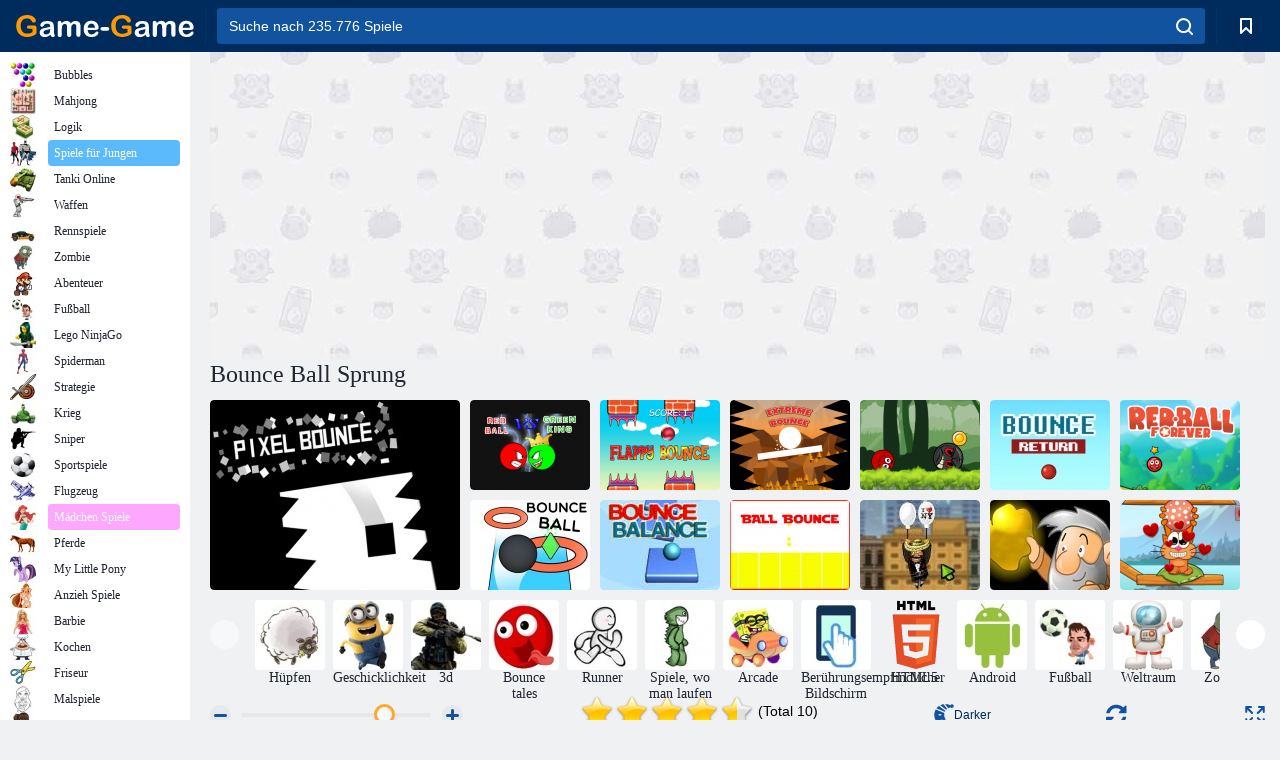

--- FILE ---
content_type: text/html; charset=utf-8
request_url: https://www.google.com/recaptcha/api2/aframe
body_size: 172
content:
<!DOCTYPE HTML><html><head><meta http-equiv="content-type" content="text/html; charset=UTF-8"></head><body><script nonce="sRC1qFt_thpeuzIhli-sLQ">/** Anti-fraud and anti-abuse applications only. See google.com/recaptcha */ try{var clients={'sodar':'https://pagead2.googlesyndication.com/pagead/sodar?'};window.addEventListener("message",function(a){try{if(a.source===window.parent){var b=JSON.parse(a.data);var c=clients[b['id']];if(c){var d=document.createElement('img');d.src=c+b['params']+'&rc='+(localStorage.getItem("rc::a")?sessionStorage.getItem("rc::b"):"");window.document.body.appendChild(d);sessionStorage.setItem("rc::e",parseInt(sessionStorage.getItem("rc::e")||0)+1);localStorage.setItem("rc::h",'1769275822958');}}}catch(b){}});window.parent.postMessage("_grecaptcha_ready", "*");}catch(b){}</script></body></html>

--- FILE ---
content_type: application/javascript
request_url: https://html5.gamemonetize.co/h1vv30gomy0py0hx3qkimyrxu3926nto/data.js
body_size: 10623
content:
{"project": [null,"Start",[[0,true,false,false,false,false,false,false,false,false],[1,true,false,false,false,false,false,false,false,false],[2,true,false,false,false,false,false,false,false,false],[3,true,false,false,false,false,false,false,false,false],[4,true,false,false,false,false,false,false,false,false],[5,false,true,true,false,true,true,true,true,true],[6,false,true,true,true,true,true,true,true,false],[7,false,true,true,true,true,true,true,true,false],[8,true,false,false,false,false,false,false,false,false],[9,true,false,false,false,false,false,false,false,false]],[["t0",6,false,[],4,0,null,[["Default",5,false,1,0,false,374466276659931,[["images/block-sheet0.png",270,0,0,607,75,1,0.5008237361907959,0.9333333373069763,[["Imagepoint 1",0.5008237361907959,0.01333333365619183]],[-0.4120079278945923,-0.9333333373069763,-0.0008237361907958984,-0.9263403415679932,0.4152952432632446,-0.9333333373069763,0.4991762638092041,-0.4368293285369873,0.4991762638092041,0.06666666269302368,-0.4975342750549316,0.05268067121505737,-0.4975342750549316,-0.4368293285369873],0]]]],[["Bullet",10,459415491699777],["Sine",11,663195232873526],["Pin",12,516571442682432],["Sine2",11,377165891221293]],false,false,914373318574184,[],null],["t1",6,false,[],0,0,null,[["Default",5,false,1,0,false,426722336310853,[["images/move-sheet0.png",168,0,0,250,250,1,0.5,0.5,[],[],3]]]],[],false,false,900901120286267,[],null],["t2",6,false,[],0,0,null,[["Default",5,false,1,0,false,242837987134302,[["images/move-sheet0.png",168,0,0,250,250,1,0.5,0.5,[],[],3]]]],[],false,false,481594033809359,[],null],["t3",6,false,[],4,0,null,[["Default",5,false,1,0,false,524142169393360,[["images/block2-sheet0.png",887,0,0,608,70,1,0.5,0.9428571462631226,[["Imagepoint 1",0.5,0.0714285746216774],["Imagepoint 2",0.1184210553765297,0.6428571343421936],["Imagepoint 3",0.2532894611358643,0.6428571343421936],["Imagepoint 4",0.3848684132099152,0.6428571343421936],["Imagepoint 5",0.5,0.6428571343421936],["Imagepoint 6",0.6200658082962036,0.6428571343421936],["Imagepoint 7",0.7483552694320679,0.6428571343421936],["Imagepoint 8",0.8865131735801697,0.6428571343421936]],[-0.4671052992343903,-0.3428571224212647,0.4753289818763733,-0.3428571224212647,0.498354971408844,0.04285687208175659,-0.4983552694320679,0.04285687208175659],0]]]],[["Sine",11,873773219337959],["Pin",12,607460719228416],["Sine2",11,281535019837927],["Jumpthru",13,402284879466140]],false,false,545999010218474,[],null],["t4",6,false,[],0,0,null,[["Default",5,false,1,0,false,716391370825050,[["images/move-sheet0.png",168,0,0,250,250,1,0.5,0.5,[],[],3]]]],[],false,false,419352711647196,[],null],["t5",6,false,[],0,0,null,[["Default",5,false,1,0,false,459159117065487,[["images/move-sheet0.png",168,0,0,250,250,1,0.5,0.5,[],[],3]]]],[],false,false,769873707758582,[],null],["t6",6,false,[],0,0,null,[["Default",5,false,1,0,false,614948915659107,[["images/move-sheet0.png",168,0,0,250,250,1,0.5,0.5,[],[],3]]]],[],false,false,150176386051899,[],null],["t7",6,false,[],0,0,null,[["Default",5,false,1,0,false,938932530879064,[["images/move-sheet0.png",168,0,0,250,250,1,0.5,0.5,[],[],3]]]],[],false,false,633800270659708,[],null],["t8",6,false,[],1,0,null,[["Default",5,false,1,0,false,774810084397870,[["images/a1-sheet0.png",114,0,0,69,98,1,0.5072463750839233,0.8265306353569031,[],[0.4927536249160767,-0.8265306353569031,0.4927536249160767,0.1734693646430969,-0.5072463750839233,0.1734693646430969,-0.5072463750839233,-0.8265306353569031],3]]]],[["Sine",11,832523757703930]],false,false,984956480676958,[],null],["t9",6,false,[],1,0,null,[["Default",5,false,1,0,false,210835094772307,[["images/a1-sheet0.png",114,0,0,69,98,1,0.4927536249160767,0.8367347121238709,[],[],3]]]],[["Sine",11,502698085652075]],false,false,352601392370175,[],null],["t10",6,false,[],1,0,null,[["Default",5,false,1,0,false,186986642961932,[["images/a1-sheet0.png",114,0,0,69,98,1,0.5072463750839233,0.8163265585899353,[],[],3]]]],[["Sine",11,986717180774534]],false,false,603146649374756,[],null],["t11",6,false,[],1,0,null,[["Default",5,false,1,0,false,985876080231627,[["images/a1-sheet0.png",114,0,0,69,98,1,0.5072463750839233,0.8265306353569031,[],[],3]]]],[["Sine",11,462376907252092]],false,false,191085309257837,[],null],["t12",6,false,[],1,0,null,[["Default",5,false,1,0,false,628302134000402,[["images/a1-sheet0.png",114,0,0,69,98,1,0.4927536249160767,0.8163265585899353,[],[],3]]]],[["Sine",11,567686209099205]],false,false,442949456364583,[],null],["t13",6,false,[539106512871024],1,0,null,[["Default",5,false,1,0,false,433778179150344,[["images/ball-sheet0.png",4110,0,0,103,104,1,0.5048543810844421,0.5,[],[-0.349514365196228,-0.3461540043354034,-0.009708374738693237,-0.4903846085071564,0.3398056030273438,-0.3461540043354034,0.4951456189155579,0,0.3495146036148071,0.3557689785957336,-0.009708374738693237,0.5,-0.3592233657836914,0.3557689785957336,-0.5048543810844421,0],0]]],["P1",5,false,1,0,false,582552267781650,[["images/ball-sheet0.png",4110,0,0,103,104,1,0.5048543810844421,0.5,[],[-0.349514365196228,-0.3461540043354034,-0.009708374738693237,-0.4903846085071564,0.3398056030273438,-0.3461540043354034,0.4951456189155579,0,0.3495146036148071,0.3557689785957336,-0.009708374738693237,0.5,-0.3592233657836914,0.3557689785957336,-0.5048543810844421,0],0]]]],[["Platform",14,665809334601050]],false,false,962673312233999,[],null],["t14",3,false,[],0,0,null,null,[],false,false,202843765437641,[],null,[]],["t15",6,false,[],2,0,null,[["Default",5,false,1,0,false,949628217888273,[["images/b-sheet0.png",2998,0,0,69,98,1,0.5072463750839233,0.8367347121238709,[],[-0.5072463750839233,-0.01020371913909912,-0.01449236273765564,-0.8367347121238709,0.4637676477432251,0.01020431518554688,-0.02898538112640381,0.1530612707138062],0]]],["P1",5,false,1,0,false,215337673969442,[["images/b-sheet1.png",5106,0,0,80,75,1,0.5,0.8266666531562805,[],[0.5,-0.8266666531562805,0.5,0.1733333468437195,-0.5,0.1733333468437195,-0.5,-0.8266666531562805],0]]],["P2",5,false,1,0,false,573154572365381,[["images/b-sheet2.png",3714,0,0,65,70,1,0.5076923370361328,0.800000011920929,[],[0.4923076629638672,-0.800000011920929,0.4923076629638672,0.199999988079071,-0.5076923370361328,0.199999988079071,-0.5076923370361328,-0.800000011920929],0]]]],[["Sine",11,263869234281151],["Pin",12,912610212991159]],false,false,537520194845470,[],null],["t16",6,false,[],1,0,null,[["Default",5,false,1,0,false,966811947466695,[["images/bspawn-sheet0.png",155,0,0,250,250,1,0.5,0.5,[],[],1]]]],[["Fade",15,338211768708873]],false,false,938173855327559,[],null],["t17",6,false,[],0,0,null,[["Default",5,false,1,0,false,267544802813088,[["images/a1-sheet0.png",114,0,0,69,98,1,0.4927536249160767,0.8163265585899353,[],[],3]]]],[],false,false,604308425909418,[],null],["t18",6,false,[],1,0,null,[["Default",5,false,1,0,false,791132962933128,[["images/a1-sheet0.png",114,0,0,69,98,1,0.4927536249160767,0.8163265585899353,[],[],3]]]],[["Pin",12,921263754757414]],false,false,262547823021724,[],null],["t19",6,false,[],1,0,null,[["Default",5,false,1,0,false,161070204718904,[["images/pspawn-sheet0.png",156,0,0,50,50,1,0.5,0.5,[],[],0]]]],[["Fade",15,272783400270421]],false,false,690774367019094,[],null],["t20",6,false,[869233869717613],1,0,null,[["Default",5,false,1,0,false,958702561324553,[["images/b1-sheet0.png",4892,0,0,185,186,1,0.5027027130126953,0.5,[],[],0]]]],[["Pin",12,513172012652164]],false,false,472496862016534,[],null],["t21",6,false,[],3,0,null,[["Default",5,false,1,0,false,732517647117999,[["images/b2-sheet0.png",837,0,0,694,17,1,0.5,0.529411792755127,[],[-0.4956772327423096,-0.3529407978057861,0,-0.29411780834198,0.4942359924316406,-0.29411780834198,0.4956769943237305,0.2941172122955322,0,0.2352942228317261,-0.4956772327423096,0.2941172122955322],0]]]],[["Sine",11,499145366847303],["Bullet",10,916054652930682],["Fade",15,575460135675360]],false,false,303256389284537,[],null],["t22",7,false,[],0,0,null,null,[],false,false,953883429675496,[],null],["t23",5,false,[],0,0,["images/p1.png",765,0],null,[],false,false,967614905419871,[],null],["t24",5,false,[],0,0,["images/p2.png",2278,0],null,[],false,false,975319920682288,[],null],["t25",5,false,[],0,0,["images/p3.png",93,1],null,[],false,false,275827353264168,[],null],["t26",6,false,[],1,0,null,[["Default",5,false,1,0,false,812127766266688,[["images/t-sheet0.png",61254,0,0,866,415,1,0.5,0.5012048482894898,[],[-0.4838337004184723,-0.4674699604511261,0,-0.4939759373664856,0.3371819853782654,-0.1614458560943604,0.3729789853096008,-0.002409845590591431,0.4272519946098328,0.3469881415367127,0,0.1566261649131775,-0.4133948981761932,0.3180721402168274,-0.4861432015895844,-0.002409845590591431],0]]]],[["Sine",11,441240235214067]],false,false,716933673047149,[],null],["t27",6,false,[],1,0,null,[["Default",5,false,1,0,false,924313404566975,[["images/block2-sheet0.png",887,0,0,608,70,1,0.5,0.5,[],[-0.4490132033824921,-0.05714300274848938,0.4506580233573914,-0.07142901420593262,0.498354971408844,0.4857140183448792,-0.4983552694320679,0.4857140183448792],0]]]],[["Solid",16,447844704316040]],false,false,300969969419020,[],null],["t28",6,false,[],0,0,null,[["Default",5,false,1,0,false,121786150032612,[["images/bg-sheet0.png",3756,0,0,601,1014,1,0.5008319616317749,0.5,[],[-0.4991680681705475,-0.4990138113498688,0.4975040555000305,-0.4990138113498688,-0.3494179546833038,-0.002959012985229492,0.3477540612220764,-0.002959012985229492],0]]]],[],false,false,650374576660663,[],null],["t29",6,false,[],0,0,null,[["Default",5,false,1,0,false,336384371680654,[["images/play-sheet0.png",7438,0,0,145,148,1,0.5034482479095459,0.5067567825317383,[],[-0.4137930572032929,-0.4189189672470093,-0.006896257400512695,-0.4932432770729065,0.399999737739563,-0.412162184715271,0.4896547794342041,-0.006756782531738281,0.399999737739563,0.398648202419281,-0.006896257400512695,0.4797292351722717,-0.3931032419204712,0.3851352334022522,-0.4965516924858093,-0.006756782531738281],0]]]],[],false,false,998052307704758,[],null],["t30",6,false,[],0,0,null,[["Default",5,false,1,0,false,295393862459605,[["images/exit-sheet0.png",9796,0,0,145,148,1,0.5034482479095459,0.5067567825317383,[],[-0.4137930572032929,-0.4189189672470093,-0.006896257400512695,-0.4932432770729065,0.399999737739563,-0.412162184715271,0.4896547794342041,-0.006756782531738281,0.399999737739563,0.398648202419281,-0.006896257400512695,0.4797292351722717,-0.38620725274086,0.3783782124519348,-0.4965516924858093,-0.006756782531738281],0]]]],[],false,false,649592878572704,[],null],["t31",6,false,[],0,0,null,[["Default",5,false,1,0,false,904150161323405,[["images/audio-sheet0.png",8741,0,0,145,148,1,0.5034482479095459,0.5,[],[-0.4137930572032929,-0.412162184715271,-0.006896257400512695,-0.4797297120094299,0.3931037783622742,-0.3986490070819855,0.4896547794342041,0,0.399999737739563,0.4054049849510193,-0.006896257400512695,0.48648601770401,-0.3931032419204712,0.3918920159339905,-0.5034482479095459,0],0],["images/audio-sheet1.png",7055,0,0,144,148,1,0.5,0.5,[],[-0.4166666865348816,-0.4189189076423645,0,-0.4864864945411682,0.4027779698371887,-0.4054054021835327,0.5,0,0.4027779698371887,0.4054049849510193,0,0.48648601770401,-0.3888890147209168,0.3918920159339905,-0.5,0],0]]]],[],false,false,422846099733918,[],null],["t32",7,false,[],0,0,null,null,[],false,false,831089879704361,[],null],["t33",8,false,[],0,0,null,null,[],false,false,324882283936005,[],null,[1]],["t34",0,false,[],0,0,null,null,[],false,false,408547439005258,[],null,[0,0,0,1,1,600,600,10000,1]],["t35",4,false,[],0,0,null,null,[],false,false,302320137194297,[],null,[]],["t36",1,false,[],0,0,null,null,[],false,false,206505926017322,[],null,[]],["t37",6,false,[],0,0,null,[["Default",5,false,1,0,false,452370240978107,[["images/move-sheet0.png",168,0,0,250,250,1,0.5,0.5,[],[],3]]]],[],false,false,942989495390022,[],null],["t38",6,false,[],0,0,null,[["Default",5,false,1,0,false,715807259226400,[["images/move-sheet0.png",168,0,0,250,250,1,0.5,0.5,[],[],3]]]],[],false,false,520959203191252,[],null],["t39",6,false,[],0,0,null,[["Default",5,false,1,0,false,398328081526535,[["images/pause-sheet0.png",7402,0,0,145,148,1,0.5034482479095459,0.5,[],[-0.4137930572032929,-0.412162184715271,-0.006896257400512695,-0.4797297120094299,0.3931037783622742,-0.3986490070819855,0.4896547794342041,0,0.399999737739563,0.4054049849510193,-0.006896257400512695,0.48648601770401,-0.3931032419204712,0.3918920159339905,-0.4965516924858093,0],0]]]],[],false,false,170500102871784,[],null],["t40",6,false,[],0,0,null,[["Default",5,false,1,0,false,782357825449093,[["images/pause1-sheet0.png",4618,0,0,576,119,1,0.5,0.5042017102241516,[["Imagepoint 1",0.1215277761220932,1.495798349380493],["Imagepoint 2",0.9045138955116272,1.495798349380493]],[-0.5,-0.5042017102241516,-0.01041701436042786,-0.5042017102241516,0.4965279698371887,-0.4873950183391571,0.4965279698371887,0.4789912700653076,0,0.4957982897758484,-0.5,0.4957982897758484],0]]]],[],false,false,800517907673101,[],null],["t41",6,false,[],0,0,null,[["Default",5,false,1,0,false,777305469667921,[["images/out-sheet0.png",1628,0,0,119,118,1,0.5042017102241516,0.5,[],[-0.4145465195178986,-0.412162184715271,-0.007649719715118408,-0.4864864945411682,0.3992462754249573,-0.4054054021835327,0.4889013171195984,0,0.3992462754249573,0.4054049849510193,-0.007649719715118408,0.4797300100326538,-0.3938567042350769,0.3918920159339905,-0.497305154800415,0],0]]]],[],false,false,766521220425583,[],null],["t42",6,false,[],0,0,null,[["Default",5,false,1,0,false,347236953571432,[["images/resume-sheet0.png",1526,0,0,118,118,1,0.5,0.5,[],[-0.410344809293747,-0.412162184715271,-0.003448009490966797,-0.4864864945411682,0.4034479856491089,-0.4054054021835327,0.49310302734375,0,0.4034479856491089,0.4054049849510193,-0.003448009490966797,0.48648601770401,-0.3896549940109253,0.3918920159339905,-0.4931034445762634,0],0]]]],[],false,false,368552103536836,[],null],["t43",9,false,[],0,0,null,null,[],false,false,222320183611855,[],null,[]],["t44",6,false,[],0,0,null,[["Default",5,false,1,0,false,366308983426619,[["images/sprite-sheet0.png",11397,0,0,873,146,1,0.5005727410316467,0.5,[],[-0.478808730840683,-0.3698630034923554,-0.001145750284194946,-0.2191779911518097,0.4845362305641174,-0.4109588861465454,0.4845362305641174,0.410959005355835,-0.001145750284194946,0.4931510090827942,-0.4799541532993317,0.3767120242118835,-0.5005727410316467,0],0]]]],[],false,false,177330875038992,[],null],["t45",6,false,[],0,0,null,[["Default",5,false,1,0,false,477871468156465,[["images/restart-sheet0.png",9806,0,0,145,148,1,0.5034482479095459,0.5,[],[-0.4137930572032929,-0.412162184715271,-0.006896257400512695,-0.4797297120094299,0.3931037783622742,-0.3986490070819855,0.4896547794342041,0,0.399999737739563,0.4054049849510193,-0.006896257400512695,0.48648601770401,-0.3931032419204712,0.3918920159339905,-0.4965516924858093,0],0]]]],[],false,false,409467684538485,[],null],["t46",6,false,[],0,0,null,[["Default",5,false,1,0,false,512406990076343,[["images/menu-sheet0.png",7268,0,0,145,148,1,0.5034482479095459,0.5,[],[-0.4137930572032929,-0.412162184715271,-0.006896257400512695,-0.4797297120094299,0.3931037783622742,-0.3986490070819855,0.4896547794342041,0,0.399999737739563,0.4054049849510193,-0.006896257400512695,0.48648601770401,-0.3931032419204712,0.3918920159339905,-0.4965516924858093,0],0]]]],[],false,false,938552909613369,[],null],["t47",6,false,[],0,0,null,[["Default",5,false,1,0,false,985796122203757,[["images/more_finish-sheet0.png",10569,0,0,145,148,1,0.5034482479095459,0.5,[],[-0.4137930572032929,-0.412162184715271,-0.006896257400512695,-0.4797297120094299,0.3931037783622742,-0.3986490070819855,0.4896547794342041,0,0.399999737739563,0.4054049849510193,-0.006896257400512695,0.48648601770401,-0.3931032419204712,0.3918920159339905,-0.4965516924858093,0],0]]]],[],false,false,252390527722288,[],null],["t48",6,false,[],0,0,null,[["Default",5,false,1,0,false,512197358634300,[["images/move-sheet0.png",168,0,0,250,250,1,0.5,0.5,[],[],3]]]],[],false,false,636224650297590,[],null],["t49",6,false,[],0,0,null,[["Default",5,false,1,0,false,457205744899737,[["images/menu_more-sheet0.png",7291,0,0,80,80,1,0.5,0.5,[],[-0.410344809293747,-0.412162184715271,-0.003448009490966797,-0.4864864945411682,0.4034479856491089,-0.4054054021835327,0.49310302734375,0,0.4034479856491089,0.4054049849510193,-0.003448009490966797,0.48648601770401,-0.3827590048313141,0.3851349949836731,-0.4931034445762634,0],0]]]],[],false,false,772435667941890,[],null],["t50",2,false,[],0,0,null,null,[],false,false,167224127266262,[],null,["h1vv30gomy0py0hx3qkimyrxu3926nto"]]],[],[["Start",480,854,false,"Event sheet 3",842373339714475,[["Layer 0",0,266914800839593,true,[255,255,255],false,1,1,1,false,false,1,0,0,[[[240.2064666748047,645,0,360.5126647949219,60.29191970825195,0,0,1,0.5005727410316467,0.5,0,0,[]],44,48,[],[],[0,"Default",0,1]],[[246,197,0,402,195,0,0,1,0.5,0.5012048482894898,0,0,[]],26,62,[],[[1,2,0,10,0,0,0,20,0]],[0,"Default",0,1]],[[246,421,0,438,828,0,0,1,0.5,0.5,0,0,[]],48,67,[],[],[0,"Default",0,1]]],[]]],[],[]],["Layout 1",960,1708,false,"Event sheet 1",8873350371196689,[["Layer 0",0,8722530541249526,true,[255,255,255],false,1,1,1,false,false,1,0,0,[[[240,447,0,199.6710510253906,24.65035057067871,0,0,1,0.5008237361907959,0.9333333373069763,0,0,[]],0,5,[],[[100,0,0,0,0,1],[1,3,0,40,0,0,0,400,0],[],[0,0,0,4,0,0,0,60,0]],[0,"Default",0,1]],[[240,500,0,239.6052703857422,29.37063026428223,0,0,1,0.5008237361907959,0.9333333373069763,0,0,[]],0,4,[],[[100,0,0,0,0,1],[1,3,0,40,0,0,0,400,0],[],[0,0,0,4,0,0,0,60,0]],[0,"Default",0,1]],[[241,573,0,285.5296020507813,35.13985824584961,0,0,1,0.5008237361907959,0.9333333373069763,0,0,[]],0,3,[],[[100,0,0,0,0,1],[1,3,0,40,0,0,0,400,0],[],[0,0,0,4,0,0,0,60,0]],[0,"Default",0,1]],[[242,669,0,346.4292907714844,42.48251724243164,0,0,1,0.5008237361907959,0.9333333373069763,0,0,[]],0,2,[],[[100,0,0,0,0,1],[1,3,0,40,0,0,0,400,0],[],[0,0,0,4,0,0,0,60,0]],[0,"Default",0,1]],[[242,793,0,418.3108520507813,51.39860153198242,0,0,1,0.5008237361907959,0.9333333373069763,0,0,[]],0,1,[],[[100,0,0,0,0,1],[1,3,0,40,0,0,0,400,0],[],[0,0,0,4,0,0,0,60,0]],[0,"Default",0,1]],[[243,920,0,503.1710510253906,61.88811111450195,0,0,1,0.5008237361907959,0.9333333373069763,0,0,[]],0,0,[],[[100,0,0,0,0,1],[1,3,0,40,0,0,0,400,0],[],[0,0,0,4,0,0,0,60,0]],[0,"Default",0,1]],[[243,1075,0,607,75,0,0,1,0.5008237361907959,0.9333333373069763,0,0,[]],0,7,[],[[100,0,0,0,0,1],[1,3,0,40,0,0,0,400,0],[],[0,0,0,4,0,0,0,60,0]],[0,"Default",0,1]],[[240,485,0,250,20,0,0,1,0.5,0.5,0,0,[]],1,8,[],[],[0,"Default",0,1]],[[243,1018,0,250,20,0,0,1,0.5,0.5,0,0,[]],2,9,[],[],[0,"Default",0,1]],[[239,552,0,250,20,0,0,1,0.5,0.5,0,0,[]],4,12,[],[],[0,"Default",0,1]],[[239,640,0,250,20,0,0,1,0.5,0.5,0,0,[]],5,13,[],[],[0,"Default",0,1]],[[251,757,0,250,20,0,0,1,0.5,0.5,0,0,[]],6,14,[],[],[0,"Default",0,1]],[[246,873,0,250,20,0,0,1,0.5,0.5,0,0,[]],7,15,[],[],[0,"Default",0,1]],[[255,144,0,402,195,0,0,1,0.5,0.5012048482894898,0,0,[]],26,39,[],[[1,2,0,10,0,0,0,20,0]],[0,"Default",0,1]],[[239.5,417,0,199,14,0,0,1,0.5,0.5,0,0,[]],27,40,[],[[1]],[0,"Default",0,1]],[[240,466,0,237,14,0,0,1,0.5,0.5,0,0,[]],27,41,[],[[1]],[0,"Default",0,1]],[[241,530.5,0,283,21,0,0,1,0.5,0.5,0,0,[]],27,42,[],[[1]],[0,"Default",0,1]],[[242,615.5,0,345,29,0,0,1,0.5,0.5,0,0,[]],27,43,[],[[1]],[0,"Default",0,1]],[[240.5,725,0,420,42,0,0,1,0.5,0.5,0,0,[]],27,44,[],[[1]],[0,"Default",0,1]],[[241,336,0,50,50,0,0,1,0.5048543810844421,0.5,0,0,[]],13,45,[[0]],[[330,1500,1500,400,1600,950,1,0,1,0]],[0,"Default",0,1]],[[246,582,0,83,83,0,0,1,0.5034482479095459,0.5067567825317383,0,0,[]],29,47,[],[],[0,"Default",0,1]],[[329,698,0,80,80,0,0,1,0.5034482479095459,0.5,0,0,[]],31,49,[],[],[0,"Default",0,1]],[[125,488,0,200,30,0,0,1,0,0.5,0,0,[]],32,50,[],[],["HIGH SCORES :",0,"12pt Arial Rounded MT Bold","rgb(0,0,0)",0,1,3,0,0]],[[145.6139984130859,698,0,80,80,0,0,1,0.5,0.5,0,0,[]],49,68,[],[],[0,"Default",0,1]]],[]]],[],[]],["Layout 2",1708,960,false,"Event sheet 2",840811383006547,[["Layer 0",0,198228719935820,true,[255,255,255],false,1,1,1,false,false,1,0,0,[[[240,270,0,250,25,0,0,1,0.5008237361907959,0.9333333373069763,0,0,[]],0,6,[],[[100,0,0,0,0,1],[1,3,0,40,0,0,0,400,0],[],[0,0,0,4,0,0,0,60,0]],[0,"Default",0,1]],[[238,295,0,250,20,0,0,1,0.5,0.5,0,0,[]],1,10,[],[],[0,"Default",0,1]],[[242,340,0,250,20,0,0,1,0.5,0.5,0,0,[]],4,16,[],[],[0,"Default",0,1]],[[241,400,0,250,20,0,0,1,0.5,0.5,0,0,[]],5,17,[],[],[0,"Default",0,1]],[[257,485,0,250,20,0,0,1,0.5,0.5,0,0,[]],6,18,[],[],[0,"Default",0,1]],[[250,585,0,250,20,0,0,1,0.5,0.5,0,0,[]],7,19,[],[],[0,"Default",0,1]],[[253,730,0,250,20,0,0,1,0.5,0.5,0,0,[]],2,20,[],[],[0,"Default",0,1]],[[720,-349,0,193,19,0,0,1,0.5,0.9428571462631226,0,0,[]],3,21,[],[[1,4,0,40,0,0,0,70,0],[],[1,3,0,35,0,0,0,400,0],[0]],[0,"Default",0,1]],[[650,-365,0,13,16,0,0,1,0.5072463750839233,0.8265306353569031,0,0,[]],8,11,[],[[1,2,0,40,0,0,0,50,0]],[0,"Default",0,1]],[[680,-367,0,13,16,0,0,1,0.4927536249160767,0.8367347121238709,0,0,[]],9,22,[],[[1,2,0,40,0,0,0,50,0]],[0,"Default",0,1]],[[713,-369,0,13,16,0,0,1,0.5072463750839233,0.8163265585899353,0,0,[]],10,23,[],[[1,2,0,40,0,0,0,50,0]],[0,"Default",0,1]],[[737,-367,0,13,16,0,0,1,0.5072463750839233,0.8265306353569031,0,0,[]],11,24,[],[[1,2,0,40,0,0,0,50,0]],[0,"Default",0,1]],[[769,-368,0,13,16,0,0,1,0.4927536249160767,0.8163265585899353,0,0,[]],12,25,[],[[1,2,0,40,0,0,0,50,0]],[0,"Default",0,1]],[[560,-267,0,13,16,0,0,1,0.5072463750839233,0.8367347121238709,0,0,[]],15,28,[],[[1,2,0,40,0,0,0,50,0],[]],[0,"Default",0,1]],[[484,-273,0,12,15,0,0,1,0.5,0.5,0,0,[]],16,29,[],[[1,0,0,0.1,1]],[1,"Default",0,1]],[[791,-371,0,13,16,0,0,1,0.4927536249160767,0.8163265585899353,0,0,[]],17,30,[],[],[0,"Default",0,1]],[[796,-363,0,13,16,0,0,1,0.4927536249160767,0.8163265585899353,0,0,[]],18,31,[],[[]],[0,"Default",0,1]],[[528,-227,0,14,13,0,0,1,0.5,0.5,0,0,[]],19,32,[],[[1,0,0,0.3,1]],[1,"Default",0,1]],[[788,-178,0,70,70,0,0,1,0.5027027130126953,0.5,0,0,[]],20,33,[[3]],[[]],[0,"Default",0,1]],[[258,979,0,496,17,0,0,1,0.5,0.529411792755127,0,0,[]],21,34,[],[[1,3,0,15,0,0,0,-400,0],[250,0,0,0,0,1],[1,0,0,2,1]],[0,"Default",0,1]],[[652,-227,0,128,128,0,0,1,0,0.5,0,0,[]],23,36,[],[],[10,360,1,100,20,50,0,0,0,0,0,0,-150,0,0,800,0,0,1]],[[655,-122,0,128,128,0,0,1,0,0.5,0,0,[]],24,37,[],[],[20,360,1,150,10,100,0,0,0,0,0,0,-150,0,0,800,0,0,1]],[[382,-177,0,128,128,0,0,1,0,0.5,0,0,[]],25,38,[],[],[20,360,1,150,5,100,0,0,0,0,0,0,-150,0,0,800,0,0,1]]],[]],["Layer 1",1,838841917047620,true,[255,255,255],true,1,1,1,false,false,1,0,0,[[[249,635,0,601,1290,0,0,1,0.5008319616317749,0.5,0,0,[]],28,46,[],[],[0,"Default",0,1]],[[240,606,0,50,50,0,0,1,0.5048543810844421,0.5,0,0,[]],13,26,[[0]],[[330,1500,1500,400,1600,950,1,0,1,0]],[0,"Default",0,1]]],[]],["Layer 2",2,261347520089445,true,[255,255,255],true,1,1,1,false,false,1,0,0,[[[242,46,0,200,49,0,0,1,0.5,0.5,0,0,[]],22,35,[],[],["",0,"bold 36pt Bell Gothic Std Black","rgb(0,0,0)",1,1,4,0,0]],[[115,595,0,240,530,0,0,1,0.5,0.5,0,0,[]],37,55,[],[],[0,"Default",0,1]],[[364,594,0,240,530,0,0,1,0.5,0.5,0,0,[]],38,56,[],[],[0,"Default",0,1]],[[442,37,0,50,50,0,0,1,0.5034482479095459,0.5,0,0,[]],39,57,[],[],[0,"Default",0,1]],[[-279,316.9747924804688,0,250,44,0,0,1,0.5,0.5042017102241516,0,0,[]],40,58,[],[],[0,"Default",0,1]],[[-342,378,0,50,50,0,0,1,0.5042017102241516,0.5,0,0,[]],41,59,[],[],[0,"Default",0,1]],[[-215,378,0,50,50,0,0,1,0.5,0.5,0,0,[]],42,60,[],[],[0,"Default",0,1]]],[]]],[],[]],["Finish",480,854,false,"Event sheet 4",875312676771664,[["Layer 0",0,842429015625411,true,[255,255,255],false,1,1,1,false,false,1,0,0,[[[240,159,0,402,195,0,0,1,0.5,0.5012048482894898,0,0,[]],26,63,[],[[1,2,0,10,0,0,0,20,0]],[0,"Default",0,1]],[[365,559,0,80,80,0,0,1,0.5034482479095459,0.5,0,0,[]],45,64,[],[],[0,"Default",0,1]],[[123,559,0,80,80,0,0,1,0.5034482479095459,0.5,0,0,[]],46,65,[],[],[0,"Default",0,1]],[[240.2758636474609,669,0,80,80,0,0,1,0.5034482479095459,0.5,0,0,[]],47,66,[],[],[0,"Default",0,1]]],[]]],[],[]]],[["Event sheet 1",[[2,"GameMonetize",false],[1,"Audio",0,0,false,false,135555574882563,false],[0,null,false,null,497753780971278,[[-1,17,null,1,false,false,false,943345807929129,false]],[[50,18,null,314313877623497,false,[[1,[2,""]]]]],[[0,null,false,null,482491958616413,[[-1,19,null,0,false,false,false,189768294859418,false,[[7,[20,43,20,true,null,[[2,"HScore"]]]],[8,5],[7,[0,1]]]]],[[-1,21,null,536515417748824,false,[[11,"HSCORES"],[7,[20,43,20,true,null,[[2,"HScore"]]]]]]]],[0,null,false,null,859982225216369,[],[[32,22,null,775114896796846,false,[[7,[10,[2,"HIGH SCORES : "],[23,"HSCORES"]]]]],[34,23,null,690494076012327,false,[[2,["main",false]],[3,1],[0,[0,-10]],[1,[2,""]]]]]]]],[0,null,false,null,611652133584391,[[13,24,"Platform",0,false,false,false,333872883091577,false]],[[13,25,"Platform",147807759841577,false,[[3,2]]]]],[0,null,false,null,716998749365230,[[-1,17,null,1,false,false,false,787656481006479,false]],[[0,26,"Bullet",768952195329904,false,[[3,0]]],[13,27,"Platform",456595465447369,false,[[3,1]]],[0,28,"Sine",261562884488747,false,[[3,0]]],[0,28,"Sine2",335899933986326,false,[[3,0]]]]],[0,null,false,null,407383411591972,[[33,29,null,1,false,false,false,158074442685765,false,[[4,29]]]],[[50,30,null,502844781857038,false,[[1,[2,""]]]],[-1,31,null,841481373828983,false,[[6,"Layout 2"]]],[-1,32,null,986833808687789,false]]],[0,null,false,null,753596983043223,[[33,29,null,1,false,false,false,351320738385830,false,[[4,31]]]],[],[[0,null,false,null,599085700928137,[[-1,33,null,0,false,false,false,329266301337443,false,[[11,"Audio"],[8,0],[7,[0,0]]]]],[[-1,34,null,339891255248783,false,[[0,[1,0.3]]]],[-1,21,null,284581612225909,false,[[11,"Audio"],[7,[0,1]]]]]],[0,null,false,null,818717080897081,[[-1,33,null,0,false,false,false,148370241001827,false,[[11,"Audio"],[8,0],[7,[0,1]]]]],[[-1,34,null,653160672709236,false,[[0,[1,0.3]]]],[-1,21,null,204232671195670,false,[[11,"Audio"],[7,[0,0]]]]]]]],[0,null,false,null,364222897348433,[[-1,33,null,0,false,false,false,683154221464378,false,[[11,"Audio"],[8,0],[7,[0,0]]]]],[[31,35,null,581405691931921,false,[[0,[0,0]]]],[34,36,null,640493051438528,false,[[1,[2,""]],[3,1]]]]],[0,null,false,null,560746582179384,[[-1,33,null,0,false,false,false,236572628059492,false,[[11,"Audio"],[8,0],[7,[0,1]]]]],[[31,35,null,363648211957711,false,[[0,[0,1]]]],[34,36,null,479680872174897,false,[[1,[2,""]],[3,0]]]]],[0,null,false,null,390112922017423,[[33,29,null,1,false,false,false,820619225461170,false,[[4,49]]]],[[36,37,null,681926111149721,false,[[1,[2,"https://www.g8-games.com/?utm_source=g8-monetize&utm_medium=bounce_ball_jump"]],[1,[2,"NewWindow"]]]]]],[0,null,false,null,729382978218748,[[50,38,null,0,false,false,false,838501644647795,false]],[[-1,39,null,161347430735397,false,[[0,[0,0]]]]]]]],["Event sheet 2",[[2,"GameMonetize",false],[1,"HSCORES",0,0,false,false,415996699847437,false],[1,"Pause",0,0,false,false,819668314716145,false],[1,"BlockWave",0,0,false,false,208914647416397,false],[1,"Score",0,0,false,false,412269442082055,false],[1,"TimeStart",0,60,false,false,910561349209972,false],[0,null,false,null,299709928040914,[[-1,17,null,1,false,false,false,366517443292983,false]],[[0,40,"Bullet",232524620230798,false,[[0,[0,90]]]],[0,41,null,897451785085632,false,[[3,0]]],[-1,21,null,184342089302269,false,[[11,"TimeStart"],[7,[0,60]]]],[-1,21,null,812736055529240,false,[[11,"HSCORES"],[7,[20,43,20,true,null,[[2,"HScore"]]]]]]]],[0,null,false,null,860284598433746,[[-1,42,null,0,false,false,false,226621037521727,false,[[0,[0,1]]]]],[[-1,21,null,422477817698658,false,[[11,"BlockWave"],[7,[19,43,[[0,1],[0,5]]]]]]]],[0,null,false,null,730643271438001,[[-1,42,null,0,false,false,false,710574359185708,false,[[0,[1,1]]]]],[[-1,44,null,556490877487606,false,[[11,"TimeStart"],[7,[0,1]]]]]],[0,null,false,null,568495448689387,[[-1,33,null,0,false,false,false,106651644953530,false,[[11,"Pause"],[8,0],[7,[0,0]]]]],[[-1,39,null,638243546077538,false,[[0,[0,1]]]]]],[0,null,false,null,961467164725943,[[-1,33,null,0,false,false,false,251430616591690,false,[[11,"Pause"],[8,0],[7,[0,1]]]]],[[-1,39,null,839049195097937,false,[[0,[0,0]]]]]],[0,null,false,null,441246179020781,[[0,45,null,0,false,false,true,421502977562203,false,[[4,1]]]],[[-1,46,null,496115502837414,false,[[4,0],[5,[0,0]],[0,[0,240]],[0,[0,230]]]],[0,47,null,445459048261299,false,[[0,[0,250]]]],[0,48,null,542421143172857,false,[[0,[0,25]]]],[0,40,"Bullet",300081707714395,false,[[0,[0,90]]]],[0,49,null,133888173109242,false,[[4,3],[5,[0,0]],[7,[0,1]]]],[3,50,null,442598564661223,false],[3,47,null,790258386498747,false,[[0,[0,250]]]],[3,51,"Pin",159421755492274,false,[[4,0],[3,0]]],[3,49,null,589823999240252,false,[[4,8],[5,[0,0]],[7,[0,2]]]],[3,49,null,337688462824013,false,[[4,9],[5,[0,0]],[7,[0,3]]]],[3,49,null,499577999389944,false,[[4,10],[5,[0,0]],[7,[0,4]]]],[3,49,null,454424476008203,false,[[4,11],[5,[0,0]],[7,[0,5]]]],[3,49,null,362045754385562,false,[[4,12],[5,[0,0]],[7,[0,6]]]],[3,49,null,397970690227866,false,[[4,17],[5,[0,0]],[7,[0,7]]]],[3,49,null,533858562781543,false,[[4,18],[5,[0,0]],[7,[0,8]]]]],[[0,null,false,null,468284455333710,[[-1,33,null,0,false,false,false,106741138932142,false,[[11,"TimeStart"],[8,3],[7,[0,55]]]]],[[3,49,null,565748260222181,false,[[4,16],[5,[0,0]],[7,[19,52,[[0,2],[0,4],[0,6],[0,8]]]]]],[16,47,null,348508771209581,false,[[0,[19,43,[[0,10],[0,50]]]]]]]],[0,null,false,null,884948362880134,[[-1,33,null,0,false,false,false,121466414372687,false,[[11,"TimeStart"],[8,3],[7,[0,40]]]]],[[3,49,null,355994352168658,false,[[4,16],[5,[0,0]],[7,[19,52,[[0,3],[0,5],[0,7]]]]]],[16,47,null,955541985772252,false,[[0,[19,43,[[0,10],[0,50]]]]]]]],[0,null,false,null,140908393028804,[[-1,33,null,0,false,false,false,213781366203067,false,[[11,"TimeStart"],[8,3],[7,[0,35]]]]],[],[[0,null,false,null,540575000940757,[[-1,42,null,0,false,false,false,846806073577245,false,[[0,[19,52,[[0,4],[0,5],[0,6],[0,7]]]]]]],[[3,49,null,868190568651357,false,[[4,19],[5,[0,0]],[7,[19,52,[[0,2],[0,3],[0,4],[0,5],[0,6],[0,7],[0,8]]]]]]]]]],[0,null,false,null,812530101740088,[[-1,33,null,0,false,false,false,530804433107710,false,[[11,"TimeStart"],[8,3],[7,[0,30]]]]],[],[[0,null,false,null,470555534076156,[[-1,33,null,0,false,false,false,988135811373703,false,[[11,"BlockWave"],[8,5],[7,[0,3]]]]],[[0,28,"Sine2",728527480315044,false,[[3,1]]],[0,53,"Sine2",455547066751503,false,[[0,[19,43,[[0,1],[0,6]]]]]]]]]]]],[0,null,false,null,230782461442885,[[8,45,null,0,false,false,true,761394526725644,false,[[4,16]]]],[[8,49,null,730255746352277,false,[[4,15],[5,[0,0]],[7,[0,0]]]],[15,51,"Pin",506704420616707,false,[[4,8],[3,0]]]]],[0,null,false,null,485697775251884,[[9,45,null,0,false,false,true,182371860968350,false,[[4,16]]]],[[9,49,null,846889582644749,false,[[4,15],[5,[0,0]],[7,[0,0]]]],[15,51,"Pin",283164865225580,false,[[4,9],[3,0]]]]],[0,null,false,null,601029606152973,[[10,45,null,0,false,false,true,158103558045243,false,[[4,16]]]],[[10,49,null,990530337732377,false,[[4,15],[5,[0,0]],[7,[0,0]]]],[15,51,"Pin",339979962836416,false,[[4,10],[3,0]]]]],[0,null,false,null,836562163758098,[[11,45,null,0,false,false,true,944983495152737,false,[[4,16]]]],[[11,49,null,354460229086512,false,[[4,15],[5,[0,0]],[7,[0,0]]]],[15,51,"Pin",559817125398864,false,[[4,11],[3,0]]]]],[0,null,false,null,218953368623598,[[12,45,null,0,false,false,true,437736623744114,false,[[4,16]]]],[[12,49,null,605496703736167,false,[[4,15],[5,[0,0]],[7,[0,0]]]],[15,51,"Pin",156996927959911,false,[[4,12],[3,0]]]]],[0,null,false,null,822578711052764,[[17,45,null,0,false,false,true,175933315282751,false,[[4,16]]]],[[17,49,null,563833649284508,false,[[4,15],[5,[0,0]],[7,[0,0]]]],[15,51,"Pin",183938552204396,false,[[4,17],[3,0]]]]],[0,null,false,null,102393302558908,[[18,45,null,0,false,false,true,989159083606008,false,[[4,16]]]],[[18,49,null,227259978243663,false,[[4,15],[5,[0,0]],[7,[0,0]]]],[15,51,"Pin",454553010943627,false,[[4,18],[3,0]]]]],[0,null,false,null,774301095368716,[[-1,54,null,0,false,false,false,138786016772710,false]],[[8,55,null,229130390075082,false,[[4,3],[7,[0,2]]]],[9,55,null,151208934741772,false,[[4,3],[7,[0,3]]]],[10,55,null,216530222833172,false,[[4,3],[7,[0,4]]]],[11,55,null,759879576370013,false,[[4,3],[7,[0,5]]]],[12,55,null,530801486490245,false,[[4,3],[7,[0,6]]]],[17,55,null,837503179689323,false,[[4,3],[7,[0,7]]]],[18,55,null,566043740842190,false,[[4,3],[7,[0,8]]]],[22,22,null,956607390486294,false,[[7,[23,"Score"]]]]]],[0,null,false,null,280451865966019,[[0,45,null,0,false,false,true,838986875634017,false,[[4,4]]]],[[0,56,"Bullet",135828148350066,false,[[0,[0,130]]]],[0,53,"Sine",399601472782406,false,[[0,[0,35]]]]]],[0,null,false,null,922288140812740,[[3,45,null,0,false,false,true,582037641875981,false,[[4,4]]]],[[3,53,"Sine2",599079905564670,false,[[0,[0,30]]]]]],[0,null,false,null,808499103944419,[[0,45,null,0,false,false,true,152528097856820,false,[[4,5]]]],[[0,56,"Bullet",714727380492834,false,[[0,[0,160]]]],[0,53,"Sine",780487894275907,false,[[0,[0,30]]]]]],[0,null,false,null,246813526665564,[[3,45,null,0,false,false,true,868250915003959,false,[[4,5]]]],[[3,53,"Sine2",568001456624454,false,[[0,[0,28]]]],[3,53,"Sine",792966459613763,false,[[0,[0,30]]]]]],[0,null,false,null,929440120991206,[[0,45,null,0,false,false,true,434215266750081,false,[[4,6]]]],[[0,56,"Bullet",270452325115900,false,[[0,[0,190]]]],[0,53,"Sine",327819823126158,false,[[0,[0,25]]]]]],[0,null,false,null,697874317322015,[[3,45,null,0,false,false,true,384809709479635,false,[[4,6]]]],[[3,53,"Sine2",298595427736966,false,[[0,[0,24]]]],[3,53,"Sine",603347748030436,false,[[0,[0,25]]]]]],[0,null,false,null,186783532403130,[[0,45,null,0,false,false,true,989481704869077,false,[[4,7]]]],[[0,56,"Bullet",621193538998537,false,[[0,[0,210]]]],[0,53,"Sine",724445078492886,false,[[0,[0,20]]]]]],[0,null,false,null,380813778479268,[[3,45,null,0,false,false,true,374689402252222,false,[[4,7]]]],[[3,53,"Sine2",383677383086623,false,[[0,[0,18]]]],[3,53,"Sine",143919641228518,false,[[0,[0,20]]]]]],[0,null,false,null,576871012322178,[[0,45,null,0,false,false,true,433635368938646,false,[[4,2]]]],[[0,56,"Bullet",492172153963691,false,[[0,[0,250]]]],[0,53,"Sine",554517670565231,false,[[0,[0,15]]]]]],[0,null,false,null,961614804257470,[[3,45,null,0,false,false,true,659537883147775,false,[[4,2]]]],[[3,53,"Sine2",532402812382664,false,[[0,[0,14]]]],[3,53,"Sine",249181086108501,false,[[0,[0,15]]]]]],[0,null,false,null,555580092980723,[[13,24,"Platform",0,false,false,false,896090603405990,false]],[[13,25,"Platform",917285046650831,false,[[3,2]]],[34,23,null,687648632919662,false,[[2,["bounce",false]],[3,0],[0,[0,0]],[1,[2,""]]]]]],[0,null,false,null,753098604038185,[[-1,33,null,0,false,false,false,728649823594278,false,[[11,"TimeStart"],[8,3],[7,[0,55]]]]],[[13,27,"Platform",479245330841242,false,[[3,1]]]],[[0,null,false,null,505604769171983,[[13,45,null,0,false,false,true,228408720905858,false,[[4,0]]]],[[-1,57,null,174954103931464,false,[[11,"Score"],[7,[0,1]]]]]]]],[0,null,false,null,186869878986299,[[3,45,null,0,false,false,true,428656770346664,false,[[4,2]]]],[[3,58,"Jumpthru",551658337526806,false,[[3,1]]]]],[0,null,true,null,950856891676254,[[33,59,null,0,false,false,false,975920963331033,false,[[4,38]]],[14,60,null,1,false,false,false,129654996105139,false,[[9,39]]]],[[13,25,"Platform",438400570058161,false,[[3,1]]]]],[0,null,true,null,294085424267631,[[33,59,null,0,false,false,false,950889329343397,false,[[4,37]]],[14,60,null,1,false,false,false,528946291496046,false,[[9,37]]]],[[13,25,"Platform",214801317335439,false,[[3,0]]]]],[0,null,false,null,896446231148842,[[33,29,null,1,false,false,false,310585151017034,false,[[4,39]]]],[[-1,21,null,524760951827269,false,[[11,"Pause"],[7,[0,1]]]],[34,23,null,196828325681599,false,[[2,["pause",false]],[3,0],[0,[0,0]],[1,[2,""]]]],[40,61,null,615752542390197,false,[[0,[0,230]],[0,[0,320]]]],[42,61,null,988874589788367,false,[[0,[0,300]],[0,[0,370]]]],[41,61,null,736336286081785,false,[[0,[0,175]],[0,[0,370]]]]]],[0,null,false,null,166281220925207,[[33,29,null,1,false,false,false,640331869552423,false,[[4,41]]]],[[-1,21,null,734214349536704,false,[[11,"Pause"],[7,[0,0]]]],[-1,34,null,667802883957750,false,[[0,[1,0.3]]]],[-1,31,null,984280674541156,false,[[6,"Layout 1"]]],[34,62,null,538692873712272,false]]],[0,null,false,null,347950141464398,[[33,29,null,1,false,false,false,131193658868327,false,[[4,42]]]],[[40,61,null,393266847268686,false,[[0,[0,-230]],[0,[0,320]]]],[42,61,null,181169252831920,false,[[0,[0,-300]],[0,[0,370]]]],[41,61,null,661829817182342,false,[[0,[0,-175]],[0,[0,370]]]],[-1,21,null,906672594879789,false,[[11,"Pause"],[7,[0,0]]]]]],[0,null,false,null,127362932011944,[[15,63,null,0,false,false,false,186979545631537,false,[[8,5],[0,[0,700]]]]],[],[[0,null,false,null,845068884253085,[[13,45,null,0,false,false,true,947446989302511,false,[[4,15]]]],[],[[0,null,false,null,635511153632722,[[15,64,null,0,false,false,false,974505108227682,false,[[1,[2,"Default"]]]]],[],[[0,null,false,null,999440933687046,[[13,64,null,0,false,false,false,598651721765177,false,[[1,[2,"Default"]]]]],[[13,65,null,248236051239191,false]]],[0,null,false,null,371615670226452,[[13,64,null,0,false,false,false,642601376890165,false,[[1,[2,"P1"]]]]],[[15,49,null,992333954938455,false,[[4,25],[5,[0,1]],[7,[0,0]]]],[15,65,null,295347192297423,false],[13,66,null,440992603373799,false,[[10,0],[7,[0,1]]]]]]]],[0,null,false,null,603925791349561,[[15,64,null,0,false,false,false,797018209522905,false,[[1,[2,"P1"]]]]],[[15,65,null,203875151235263,false],[13,67,null,469816298045074,false,[[10,0],[7,[0,1]]]],[13,49,null,863761253098317,false,[[4,20],[5,[0,1]],[7,[0,0]]]],[20,51,"Pin",605727818433846,false,[[4,13],[3,0]]]]],[0,null,false,null,499003229895409,[[15,64,null,0,false,false,false,385215303755251,false,[[1,[2,"P2"]]]]],[[15,65,null,737573792179370,false],[-1,46,null,428637390961805,false,[[4,21],[5,[0,1]],[0,[0,239]],[0,[0,683]]]],[21,40,"Bullet",557667375641142,false,[[0,[0,-90]]]]]]]]]],[0,null,false,null,747172885483931,[[13,68,null,0,false,false,false,994318359691898,false,[[10,0],[8,3],[7,[0,0]]]]],[[13,69,null,130722534300604,false,[[1,[2,"Default"]],[3,1]]]]],[0,null,false,null,628965544872420,[[13,68,null,0,false,false,false,217235756260016,false,[[10,0],[8,5],[7,[0,1]]]]],[[13,69,null,784696962791755,false,[[1,[2,"P1"]],[3,1]]]]],[0,null,false,null,603672313067611,[[13,70,null,0,false,false,false,618858098605629,false,[[4,20]]]],[],[[0,null,false,null,448123666432145,[[13,64,null,0,false,false,false,980688625385682,false,[[1,[2,"Default"]]]]],[[20,49,null,529864849541964,false,[[4,23],[5,[0,1]],[7,[0,0]]]],[20,65,null,616703467481690,false]]]]],[0,null,false,null,461010945678161,[[15,45,null,0,false,false,true,567166576459773,false,[[4,21]]]],[[15,49,null,909143193727554,false,[[4,25],[5,[0,1]],[7,[0,0]]]],[15,65,null,401748969498336,false]]],[0,null,false,null,887458272460010,[[15,45,null,0,false,false,true,325144997618585,false,[[4,15]]]],[[15,65,null,357693017129745,false]]],[0,null,false,null,397267862360413,[[15,45,null,0,false,false,true,685209100576549,false,[[4,19]]]],[[15,69,null,691930878244709,false,[[1,[19,52,[[2,"P1"],[2,"P2"]]]],[3,1]]]]],[0,null,false,null,607238769018191,[[13,71,null,0,false,false,false,486219907040529,false]],[[13,65,null,490657022271905,false]]],[0,null,false,null,541441983136052,[[13,72,null,1,false,false,false,832554159586046,false]],[[13,49,null,380071688067088,false,[[4,24],[5,[0,1]],[7,[0,0]]]],[34,23,null,405423771253684,false,[[2,["destroy",false]],[3,0],[0,[0,0]],[1,[2,""]]]],[-1,34,null,486988786079581,false,[[0,[0,2]]]],[-1,31,null,485891174021589,false,[[6,"Finish"]]]],[[0,null,false,null,399535388896825,[[-1,33,null,0,false,false,false,892602647302453,false,[[11,"Score"],[8,5],[7,[23,"HSCORES"]]]]],[[43,73,null,412871499199134,false,[[1,[2,"HScore"]],[7,[23,"Score"]]]],[-1,21,null,540571095907955,false,[[11,"HSCORES"],[7,[23,"Score"]]]]]]]],[0,null,false,null,662419743567477,[[50,38,null,0,false,false,false,210799102272622,false]],[[-1,39,null,687213698677502,false,[[0,[0,0]]]]]]]],["Event sheet 3",[[2,"GameMonetize",false],[0,null,false,null,765023994815936,[[-1,17,null,1,false,false,false,955956486372263,false]],[[-1,34,null,862345735881247,false,[[0,[0,5]]]],[-1,31,null,673018888995836,false,[[6,"Layout 1"]]]]],[0,null,false,null,544113579080024,[[33,29,null,1,false,false,false,599432802157232,false,[[4,48]]]],[[36,37,null,941383449081959,false,[[1,[2,"https://www.g8-games.com/?utm_source=g8-monetize&utm_medium=bounce_ball_jump"]],[1,[2,"NewWindow"]]]]]]]],["Event sheet 4",[[2,"GameMonetize",false],[0,null,false,null,747640309510597,[[33,29,null,1,false,false,false,597795807404993,false,[[4,47]]]],[[36,37,null,862675035427155,false,[[1,[2,"https://www.g8-games.com/?utm_source=g8-monetize&utm_medium=bounce_ball_jump"]],[1,[2,"NewWindow"]]]]]],[0,null,false,null,448699598970619,[[33,29,null,1,false,false,false,526380739865179,false,[[4,46]]]],[[-1,31,null,776866342879413,false,[[6,"Layout 1"]]],[34,62,null,178888725126835,false]]],[0,null,false,null,330435133691308,[[33,29,null,1,false,false,false,637992413872060,false,[[4,45]]]],[[-1,32,null,748712745697317,false],[-1,31,null,129089452719914,false,[[6,"Layout 2"]]],[50,30,null,149049248142459,false,[[1,[2,""]]]]]],[0,null,false,null,177767783015365,[[-1,17,null,1,false,false,false,755083212785615,false]],[[50,18,null,302194457586355,false,[[1,[2,""]]]]]]]],["GameMonetize",[[0,null,false,null,674429358008557,[[50,74,null,1,false,false,false,305715541716675,false]],[[34,75,null,651437282466542,false,[[3,0]]]]],[0,null,false,null,594214937503740,[[50,76,null,1,false,false,false,900320960457150,false]],[[34,75,null,464539899250190,false,[[3,1]]]]],[0,null,false,null,957143613263353,[[50,38,null,0,false,false,false,390583688485735,false]],[[-1,39,null,499607619477025,false,[[0,[0,0]]]]]],[0,null,false,null,727014940868994,[[50,74,null,1,false,false,false,407631069975353,false]],[[-1,39,null,916126380383253,false,[[0,[0,0]]]]]],[0,null,false,null,217845095939021,[[50,76,null,1,false,false,false,113514203570713,false]],[[-1,39,null,898169371067277,false,[[0,[1,1]]]]]]]]],[["bounce.ogg",5710],["main.ogg",249037],["pause.ogg",13479],["destroy.ogg",9544]],"media/",false,480,854,4,true,true,true,"1.0",true,false,2,1,70,false,true,1,true,"Bounce Ball Jump",0,[]]}

--- FILE ---
content_type: application/javascript
request_url: https://html5.gamemonetize.co/h1vv30gomy0py0hx3qkimyrxu3926nto/c2runtime.js
body_size: 147525
content:
// Generated by Construct 2, the HTML5 game and app creator :: https://www.construct.net
var cr = {};
cr.plugins_ = {};
cr.behaviors = {};
if (typeof Object.getPrototypeOf !== "function")
{
	if (typeof "test".__proto__ === "object")
	{
		Object.getPrototypeOf = function(object) {
			return object.__proto__;
		};
	}
	else
	{
		Object.getPrototypeOf = function(object) {
			return object.constructor.prototype;
		};
	}
}
(function(){
	cr.logexport = function (msg)
	{
		if (window.console && window.console.log)
			window.console.log(msg);
	};
	cr.logerror = function (msg)
	{
		if (window.console && window.console.error)
			window.console.error(msg);
	};
	cr.seal = function(x)
	{
		return x;
	};
	cr.freeze = function(x)
	{
		return x;
	};
	cr.is_undefined = function (x)
	{
		return typeof x === "undefined";
	};
	cr.is_number = function (x)
	{
		return typeof x === "number";
	};
	cr.is_string = function (x)
	{
		return typeof x === "string";
	};
	cr.isPOT = function (x)
	{
		return x > 0 && ((x - 1) & x) === 0;
	};
	cr.nextHighestPowerOfTwo = function(x) {
		--x;
		for (var i = 1; i < 32; i <<= 1) {
			x = x | x >> i;
		}
		return x + 1;
	}
	cr.abs = function (x)
	{
		return (x < 0 ? -x : x);
	};
	cr.max = function (a, b)
	{
		return (a > b ? a : b);
	};
	cr.min = function (a, b)
	{
		return (a < b ? a : b);
	};
	cr.PI = Math.PI;
	cr.round = function (x)
	{
		return (x + 0.5) | 0;
	};
	cr.floor = function (x)
	{
		if (x >= 0)
			return x | 0;
		else
			return (x | 0) - 1;		// correctly round down when negative
	};
	cr.ceil = function (x)
	{
		var f = x | 0;
		return (f === x ? f : f + 1);
	};
	function Vector2(x, y)
	{
		this.x = x;
		this.y = y;
		cr.seal(this);
	};
	Vector2.prototype.offset = function (px, py)
	{
		this.x += px;
		this.y += py;
		return this;
	};
	Vector2.prototype.mul = function (px, py)
	{
		this.x *= px;
		this.y *= py;
		return this;
	};
	cr.vector2 = Vector2;
	cr.segments_intersect = function(a1x, a1y, a2x, a2y, b1x, b1y, b2x, b2y)
	{
		var max_ax, min_ax, max_ay, min_ay, max_bx, min_bx, max_by, min_by;
		if (a1x < a2x)
		{
			min_ax = a1x;
			max_ax = a2x;
		}
		else
		{
			min_ax = a2x;
			max_ax = a1x;
		}
		if (b1x < b2x)
		{
			min_bx = b1x;
			max_bx = b2x;
		}
		else
		{
			min_bx = b2x;
			max_bx = b1x;
		}
		if (max_ax < min_bx || min_ax > max_bx)
			return false;
		if (a1y < a2y)
		{
			min_ay = a1y;
			max_ay = a2y;
		}
		else
		{
			min_ay = a2y;
			max_ay = a1y;
		}
		if (b1y < b2y)
		{
			min_by = b1y;
			max_by = b2y;
		}
		else
		{
			min_by = b2y;
			max_by = b1y;
		}
		if (max_ay < min_by || min_ay > max_by)
			return false;
		var dpx = b1x - a1x + b2x - a2x;
		var dpy = b1y - a1y + b2y - a2y;
		var qax = a2x - a1x;
		var qay = a2y - a1y;
		var qbx = b2x - b1x;
		var qby = b2y - b1y;
		var d = cr.abs(qay * qbx - qby * qax);
		var la = qbx * dpy - qby * dpx;
		if (cr.abs(la) > d)
			return false;
		var lb = qax * dpy - qay * dpx;
		return cr.abs(lb) <= d;
	};
	function Rect(left, top, right, bottom)
	{
		this.set(left, top, right, bottom);
		cr.seal(this);
	};
	Rect.prototype.set = function (left, top, right, bottom)
	{
		this.left = left;
		this.top = top;
		this.right = right;
		this.bottom = bottom;
	};
	Rect.prototype.copy = function (r)
	{
		this.left = r.left;
		this.top = r.top;
		this.right = r.right;
		this.bottom = r.bottom;
	};
	Rect.prototype.width = function ()
	{
		return this.right - this.left;
	};
	Rect.prototype.height = function ()
	{
		return this.bottom - this.top;
	};
	Rect.prototype.offset = function (px, py)
	{
		this.left += px;
		this.top += py;
		this.right += px;
		this.bottom += py;
		return this;
	};
	Rect.prototype.normalize = function ()
	{
		var temp = 0;
		if (this.left > this.right)
		{
			temp = this.left;
			this.left = this.right;
			this.right = temp;
		}
		if (this.top > this.bottom)
		{
			temp = this.top;
			this.top = this.bottom;
			this.bottom = temp;
		}
	};
	Rect.prototype.intersects_rect = function (rc)
	{
		return !(rc.right < this.left || rc.bottom < this.top || rc.left > this.right || rc.top > this.bottom);
	};
	Rect.prototype.intersects_rect_off = function (rc, ox, oy)
	{
		return !(rc.right + ox < this.left || rc.bottom + oy < this.top || rc.left + ox > this.right || rc.top + oy > this.bottom);
	};
	Rect.prototype.contains_pt = function (x, y)
	{
		return (x >= this.left && x <= this.right) && (y >= this.top && y <= this.bottom);
	};
	Rect.prototype.equals = function (r)
	{
		return this.left === r.left && this.top === r.top && this.right === r.right && this.bottom === r.bottom;
	};
	cr.rect = Rect;
	function Quad()
	{
		this.tlx = 0;
		this.tly = 0;
		this.trx = 0;
		this.try_ = 0;	// is a keyword otherwise!
		this.brx = 0;
		this.bry = 0;
		this.blx = 0;
		this.bly = 0;
		cr.seal(this);
	};
	Quad.prototype.set_from_rect = function (rc)
	{
		this.tlx = rc.left;
		this.tly = rc.top;
		this.trx = rc.right;
		this.try_ = rc.top;
		this.brx = rc.right;
		this.bry = rc.bottom;
		this.blx = rc.left;
		this.bly = rc.bottom;
	};
	Quad.prototype.set_from_rotated_rect = function (rc, a)
	{
		if (a === 0)
		{
			this.set_from_rect(rc);
		}
		else
		{
			var sin_a = Math.sin(a);
			var cos_a = Math.cos(a);
			var left_sin_a = rc.left * sin_a;
			var top_sin_a = rc.top * sin_a;
			var right_sin_a = rc.right * sin_a;
			var bottom_sin_a = rc.bottom * sin_a;
			var left_cos_a = rc.left * cos_a;
			var top_cos_a = rc.top * cos_a;
			var right_cos_a = rc.right * cos_a;
			var bottom_cos_a = rc.bottom * cos_a;
			this.tlx = left_cos_a - top_sin_a;
			this.tly = top_cos_a + left_sin_a;
			this.trx = right_cos_a - top_sin_a;
			this.try_ = top_cos_a + right_sin_a;
			this.brx = right_cos_a - bottom_sin_a;
			this.bry = bottom_cos_a + right_sin_a;
			this.blx = left_cos_a - bottom_sin_a;
			this.bly = bottom_cos_a + left_sin_a;
		}
	};
	Quad.prototype.offset = function (px, py)
	{
		this.tlx += px;
		this.tly += py;
		this.trx += px;
		this.try_ += py;
		this.brx += px;
		this.bry += py;
		this.blx += px;
		this.bly += py;
		return this;
	};
	var minresult = 0;
	var maxresult = 0;
	function minmax4(a, b, c, d)
	{
		if (a < b)
		{
			if (c < d)
			{
				if (a < c)
					minresult = a;
				else
					minresult = c;
				if (b > d)
					maxresult = b;
				else
					maxresult = d;
			}
			else
			{
				if (a < d)
					minresult = a;
				else
					minresult = d;
				if (b > c)
					maxresult = b;
				else
					maxresult = c;
			}
		}
		else
		{
			if (c < d)
			{
				if (b < c)
					minresult = b;
				else
					minresult = c;
				if (a > d)
					maxresult = a;
				else
					maxresult = d;
			}
			else
			{
				if (b < d)
					minresult = b;
				else
					minresult = d;
				if (a > c)
					maxresult = a;
				else
					maxresult = c;
			}
		}
	};
	Quad.prototype.bounding_box = function (rc)
	{
		minmax4(this.tlx, this.trx, this.brx, this.blx);
		rc.left = minresult;
		rc.right = maxresult;
		minmax4(this.tly, this.try_, this.bry, this.bly);
		rc.top = minresult;
		rc.bottom = maxresult;
	};
	Quad.prototype.contains_pt = function (x, y)
	{
		var tlx = this.tlx;
		var tly = this.tly;
		var v0x = this.trx - tlx;
		var v0y = this.try_ - tly;
		var v1x = this.brx - tlx;
		var v1y = this.bry - tly;
		var v2x = x - tlx;
		var v2y = y - tly;
		var dot00 = v0x * v0x + v0y * v0y
		var dot01 = v0x * v1x + v0y * v1y
		var dot02 = v0x * v2x + v0y * v2y
		var dot11 = v1x * v1x + v1y * v1y
		var dot12 = v1x * v2x + v1y * v2y
		var invDenom = 1.0 / (dot00 * dot11 - dot01 * dot01);
		var u = (dot11 * dot02 - dot01 * dot12) * invDenom;
		var v = (dot00 * dot12 - dot01 * dot02) * invDenom;
		if ((u >= 0.0) && (v > 0.0) && (u + v < 1))
			return true;
		v0x = this.blx - tlx;
		v0y = this.bly - tly;
		var dot00 = v0x * v0x + v0y * v0y
		var dot01 = v0x * v1x + v0y * v1y
		var dot02 = v0x * v2x + v0y * v2y
		invDenom = 1.0 / (dot00 * dot11 - dot01 * dot01);
		u = (dot11 * dot02 - dot01 * dot12) * invDenom;
		v = (dot00 * dot12 - dot01 * dot02) * invDenom;
		return (u >= 0.0) && (v > 0.0) && (u + v < 1);
	};
	Quad.prototype.at = function (i, xory)
	{
		if (xory)
		{
			switch (i)
			{
				case 0: return this.tlx;
				case 1: return this.trx;
				case 2: return this.brx;
				case 3: return this.blx;
				case 4: return this.tlx;
				default: return this.tlx;
			}
		}
		else
		{
			switch (i)
			{
				case 0: return this.tly;
				case 1: return this.try_;
				case 2: return this.bry;
				case 3: return this.bly;
				case 4: return this.tly;
				default: return this.tly;
			}
		}
	};
	Quad.prototype.midX = function ()
	{
		return (this.tlx + this.trx  + this.brx + this.blx) / 4;
	};
	Quad.prototype.midY = function ()
	{
		return (this.tly + this.try_ + this.bry + this.bly) / 4;
	};
	Quad.prototype.intersects_segment = function (x1, y1, x2, y2)
	{
		if (this.contains_pt(x1, y1) || this.contains_pt(x2, y2))
			return true;
		var a1x, a1y, a2x, a2y;
		var i;
		for (i = 0; i < 4; i++)
		{
			a1x = this.at(i, true);
			a1y = this.at(i, false);
			a2x = this.at(i + 1, true);
			a2y = this.at(i + 1, false);
			if (cr.segments_intersect(x1, y1, x2, y2, a1x, a1y, a2x, a2y))
				return true;
		}
		return false;
	};
	Quad.prototype.intersects_quad = function (rhs)
	{
		var midx = rhs.midX();
		var midy = rhs.midY();
		if (this.contains_pt(midx, midy))
			return true;
		midx = this.midX();
		midy = this.midY();
		if (rhs.contains_pt(midx, midy))
			return true;
		var a1x, a1y, a2x, a2y, b1x, b1y, b2x, b2y;
		var i, j;
		for (i = 0; i < 4; i++)
		{
			for (j = 0; j < 4; j++)
			{
				a1x = this.at(i, true);
				a1y = this.at(i, false);
				a2x = this.at(i + 1, true);
				a2y = this.at(i + 1, false);
				b1x = rhs.at(j, true);
				b1y = rhs.at(j, false);
				b2x = rhs.at(j + 1, true);
				b2y = rhs.at(j + 1, false);
				if (cr.segments_intersect(a1x, a1y, a2x, a2y, b1x, b1y, b2x, b2y))
					return true;
			}
		}
		return false;
	};
	cr.quad = Quad;
	cr.RGB = function (red, green, blue)
	{
		return Math.max(Math.min(red, 255), 0)
			 | (Math.max(Math.min(green, 255), 0) << 8)
			 | (Math.max(Math.min(blue, 255), 0) << 16);
	};
	cr.GetRValue = function (rgb)
	{
		return rgb & 0xFF;
	};
	cr.GetGValue = function (rgb)
	{
		return (rgb & 0xFF00) >> 8;
	};
	cr.GetBValue = function (rgb)
	{
		return (rgb & 0xFF0000) >> 16;
	};
	cr.shallowCopy = function (a, b, allowOverwrite)
	{
		var attr;
		for (attr in b)
		{
			if (b.hasOwnProperty(attr))
			{
;
				a[attr] = b[attr];
			}
		}
		return a;
	};
	cr.arrayRemove = function (arr, index)
	{
		var i, len;
		index = cr.floor(index);
		if (index < 0 || index >= arr.length)
			return;							// index out of bounds
		for (i = index, len = arr.length - 1; i < len; i++)
			arr[i] = arr[i + 1];
		cr.truncateArray(arr, len);
	};
	cr.truncateArray = function (arr, index)
	{
		arr.length = index;
	};
	cr.clearArray = function (arr)
	{
		cr.truncateArray(arr, 0);
	};
	cr.shallowAssignArray = function (dest, src)
	{
		cr.clearArray(dest);
		var i, len;
		for (i = 0, len = src.length; i < len; ++i)
			dest[i] = src[i];
	};
	cr.appendArray = function (a, b)
	{
		a.push.apply(a, b);
	};
	cr.fastIndexOf = function (arr, item)
	{
		var i, len;
		for (i = 0, len = arr.length; i < len; ++i)
		{
			if (arr[i] === item)
				return i;
		}
		return -1;
	};
	cr.arrayFindRemove = function (arr, item)
	{
		var index = cr.fastIndexOf(arr, item);
		if (index !== -1)
			cr.arrayRemove(arr, index);
	};
	cr.clamp = function(x, a, b)
	{
		if (x < a)
			return a;
		else if (x > b)
			return b;
		else
			return x;
	};
	cr.to_radians = function(x)
	{
		return x / (180.0 / cr.PI);
	};
	cr.to_degrees = function(x)
	{
		return x * (180.0 / cr.PI);
	};
	cr.clamp_angle_degrees = function (a)
	{
		a %= 360;       // now in (-360, 360) range
		if (a < 0)
			a += 360;   // now in [0, 360) range
		return a;
	};
	cr.clamp_angle = function (a)
	{
		a %= 2 * cr.PI;       // now in (-2pi, 2pi) range
		if (a < 0)
			a += 2 * cr.PI;   // now in [0, 2pi) range
		return a;
	};
	cr.to_clamped_degrees = function (x)
	{
		return cr.clamp_angle_degrees(cr.to_degrees(x));
	};
	cr.to_clamped_radians = function (x)
	{
		return cr.clamp_angle(cr.to_radians(x));
	};
	cr.angleTo = function(x1, y1, x2, y2)
	{
		var dx = x2 - x1;
        var dy = y2 - y1;
		return Math.atan2(dy, dx);
	};
	cr.angleDiff = function (a1, a2)
	{
		if (a1 === a2)
			return 0;
		var s1 = Math.sin(a1);
		var c1 = Math.cos(a1);
		var s2 = Math.sin(a2);
		var c2 = Math.cos(a2);
		var n = s1 * s2 + c1 * c2;
		if (n >= 1)
			return 0;
		if (n <= -1)
			return cr.PI;
		return Math.acos(n);
	};
	cr.angleRotate = function (start, end, step)
	{
		var ss = Math.sin(start);
		var cs = Math.cos(start);
		var se = Math.sin(end);
		var ce = Math.cos(end);
		if (Math.acos(ss * se + cs * ce) > step)
		{
			if (cs * se - ss * ce > 0)
				return cr.clamp_angle(start + step);
			else
				return cr.clamp_angle(start - step);
		}
		else
			return cr.clamp_angle(end);
	};
	cr.angleClockwise = function (a1, a2)
	{
		var s1 = Math.sin(a1);
		var c1 = Math.cos(a1);
		var s2 = Math.sin(a2);
		var c2 = Math.cos(a2);
		return c1 * s2 - s1 * c2 <= 0;
	};
	cr.rotatePtAround = function (px, py, a, ox, oy, getx)
	{
		if (a === 0)
			return getx ? px : py;
		var sin_a = Math.sin(a);
		var cos_a = Math.cos(a);
		px -= ox;
		py -= oy;
		var left_sin_a = px * sin_a;
		var top_sin_a = py * sin_a;
		var left_cos_a = px * cos_a;
		var top_cos_a = py * cos_a;
		px = left_cos_a - top_sin_a;
		py = top_cos_a + left_sin_a;
		px += ox;
		py += oy;
		return getx ? px : py;
	}
	cr.distanceTo = function(x1, y1, x2, y2)
	{
		var dx = x2 - x1;
        var dy = y2 - y1;
		return Math.sqrt(dx*dx + dy*dy);
	};
	cr.xor = function (x, y)
	{
		return !x !== !y;
	};
	cr.lerp = function (a, b, x)
	{
		return a + (b - a) * x;
	};
	cr.unlerp = function (a, b, c)
	{
		if (a === b)
			return 0;		// avoid divide by 0
		return (c - a) / (b - a);
	};
	cr.anglelerp = function (a, b, x)
	{
		var diff = cr.angleDiff(a, b);
		if (cr.angleClockwise(b, a))
		{
			return a + diff * x;
		}
		else
		{
			return a - diff * x;
		}
	};
	cr.qarp = function (a, b, c, x)
	{
		return cr.lerp(cr.lerp(a, b, x), cr.lerp(b, c, x), x);
	};
	cr.cubic = function (a, b, c, d, x)
	{
		return cr.lerp(cr.qarp(a, b, c, x), cr.qarp(b, c, d, x), x);
	};
	cr.cosp = function (a, b, x)
	{
		return (a + b + (a - b) * Math.cos(x * Math.PI)) / 2;
	};
	cr.hasAnyOwnProperty = function (o)
	{
		var p;
		for (p in o)
		{
			if (o.hasOwnProperty(p))
				return true;
		}
		return false;
	};
	cr.wipe = function (obj)
	{
		var p;
		for (p in obj)
		{
			if (obj.hasOwnProperty(p))
				delete obj[p];
		}
	};
	var startup_time = +(new Date());
	cr.performance_now = function()
	{
		if (typeof window["performance"] !== "undefined")
		{
			var winperf = window["performance"];
			if (typeof winperf.now !== "undefined")
				return winperf.now();
			else if (typeof winperf["webkitNow"] !== "undefined")
				return winperf["webkitNow"]();
			else if (typeof winperf["mozNow"] !== "undefined")
				return winperf["mozNow"]();
			else if (typeof winperf["msNow"] !== "undefined")
				return winperf["msNow"]();
		}
		return Date.now() - startup_time;
	};
	var isChrome = false;
	var isSafari = false;
	var isiOS = false;
	var isEjecta = false;
	if (typeof window !== "undefined")		// not c2 editor
	{
		isChrome = /chrome/i.test(navigator.userAgent) || /chromium/i.test(navigator.userAgent);
		isSafari = !isChrome && /safari/i.test(navigator.userAgent);
		isiOS = /(iphone|ipod|ipad)/i.test(navigator.userAgent);
		isEjecta = window["c2ejecta"];
	}
	var supports_set = ((!isSafari && !isEjecta && !isiOS) && (typeof Set !== "undefined" && typeof Set.prototype["forEach"] !== "undefined"));
	function ObjectSet_()
	{
		this.s = null;
		this.items = null;			// lazy allocated (hopefully results in better GC performance)
		this.item_count = 0;
		if (supports_set)
		{
			this.s = new Set();
		}
		this.values_cache = [];
		this.cache_valid = true;
		cr.seal(this);
	};
	ObjectSet_.prototype.contains = function (x)
	{
		if (this.isEmpty())
			return false;
		if (supports_set)
			return this.s["has"](x);
		else
			return (this.items && this.items.hasOwnProperty(x));
	};
	ObjectSet_.prototype.add = function (x)
	{
		if (supports_set)
		{
			if (!this.s["has"](x))
			{
				this.s["add"](x);
				this.cache_valid = false;
			}
		}
		else
		{
			var str = x.toString();
			var items = this.items;
			if (!items)
			{
				this.items = {};
				this.items[str] = x;
				this.item_count = 1;
				this.cache_valid = false;
			}
			else if (!items.hasOwnProperty(str))
			{
				items[str] = x;
				this.item_count++;
				this.cache_valid = false;
			}
		}
	};
	ObjectSet_.prototype.remove = function (x)
	{
		if (this.isEmpty())
			return;
		if (supports_set)
		{
			if (this.s["has"](x))
			{
				this.s["delete"](x);
				this.cache_valid = false;
			}
		}
		else if (this.items)
		{
			var str = x.toString();
			var items = this.items;
			if (items.hasOwnProperty(str))
			{
				delete items[str];
				this.item_count--;
				this.cache_valid = false;
			}
		}
	};
	ObjectSet_.prototype.clear = function (/*wipe_*/)
	{
		if (this.isEmpty())
			return;
		if (supports_set)
		{
			this.s["clear"]();			// best!
		}
		else
		{
				this.items = null;		// creates garbage; will lazy allocate on next add()
			this.item_count = 0;
		}
		cr.clearArray(this.values_cache);
		this.cache_valid = true;
	};
	ObjectSet_.prototype.isEmpty = function ()
	{
		return this.count() === 0;
	};
	ObjectSet_.prototype.count = function ()
	{
		if (supports_set)
			return this.s["size"];
		else
			return this.item_count;
	};
	var current_arr = null;
	var current_index = 0;
	function set_append_to_arr(x)
	{
		current_arr[current_index++] = x;
	};
	ObjectSet_.prototype.update_cache = function ()
	{
		if (this.cache_valid)
			return;
		if (supports_set)
		{
			cr.clearArray(this.values_cache);
			current_arr = this.values_cache;
			current_index = 0;
			this.s["forEach"](set_append_to_arr);
;
			current_arr = null;
			current_index = 0;
		}
		else
		{
			var values_cache = this.values_cache;
			cr.clearArray(values_cache);
			var p, n = 0, items = this.items;
			if (items)
			{
				for (p in items)
				{
					if (items.hasOwnProperty(p))
						values_cache[n++] = items[p];
				}
			}
;
		}
		this.cache_valid = true;
	};
	ObjectSet_.prototype.valuesRef = function ()
	{
		this.update_cache();
		return this.values_cache;
	};
	cr.ObjectSet = ObjectSet_;
	var tmpSet = new cr.ObjectSet();
	cr.removeArrayDuplicates = function (arr)
	{
		var i, len;
		for (i = 0, len = arr.length; i < len; ++i)
		{
			tmpSet.add(arr[i]);
		}
		cr.shallowAssignArray(arr, tmpSet.valuesRef());
		tmpSet.clear();
	};
	cr.arrayRemoveAllFromObjectSet = function (arr, remset)
	{
		if (supports_set)
			cr.arrayRemoveAll_set(arr, remset.s);
		else
			cr.arrayRemoveAll_arr(arr, remset.valuesRef());
	};
	cr.arrayRemoveAll_set = function (arr, s)
	{
		var i, j, len, item;
		for (i = 0, j = 0, len = arr.length; i < len; ++i)
		{
			item = arr[i];
			if (!s["has"](item))					// not an item to remove
				arr[j++] = item;					// keep it
		}
		cr.truncateArray(arr, j);
	};
	cr.arrayRemoveAll_arr = function (arr, rem)
	{
		var i, j, len, item;
		for (i = 0, j = 0, len = arr.length; i < len; ++i)
		{
			item = arr[i];
			if (cr.fastIndexOf(rem, item) === -1)	// not an item to remove
				arr[j++] = item;					// keep it
		}
		cr.truncateArray(arr, j);
	};
	function KahanAdder_()
	{
		this.c = 0;
        this.y = 0;
        this.t = 0;
        this.sum = 0;
		cr.seal(this);
	};
	KahanAdder_.prototype.add = function (v)
	{
		this.y = v - this.c;
	    this.t = this.sum + this.y;
	    this.c = (this.t - this.sum) - this.y;
	    this.sum = this.t;
	};
    KahanAdder_.prototype.reset = function ()
    {
        this.c = 0;
        this.y = 0;
        this.t = 0;
        this.sum = 0;
    };
	cr.KahanAdder = KahanAdder_;
	cr.regexp_escape = function(text)
	{
		return text.replace(/[-[\]{}()*+?.,\\^$|#\s]/g, "\\$&");
	};
	function CollisionPoly_(pts_array_)
	{
		this.pts_cache = [];
		this.bboxLeft = 0;
		this.bboxTop = 0;
		this.bboxRight = 0;
		this.bboxBottom = 0;
		this.convexpolys = null;		// for physics behavior to cache separated polys
		this.set_pts(pts_array_);
		cr.seal(this);
	};
	CollisionPoly_.prototype.set_pts = function(pts_array_)
	{
		this.pts_array = pts_array_;
		this.pts_count = pts_array_.length / 2;			// x, y, x, y... in array
		this.pts_cache.length = pts_array_.length;
		this.cache_width = -1;
		this.cache_height = -1;
		this.cache_angle = 0;
	};
	CollisionPoly_.prototype.is_empty = function()
	{
		return !this.pts_array.length;
	};
	CollisionPoly_.prototype.update_bbox = function ()
	{
		var myptscache = this.pts_cache;
		var bboxLeft_ = myptscache[0];
		var bboxRight_ = bboxLeft_;
		var bboxTop_ = myptscache[1];
		var bboxBottom_ = bboxTop_;
		var x, y, i = 1, i2, len = this.pts_count;
		for ( ; i < len; ++i)
		{
			i2 = i*2;
			x = myptscache[i2];
			y = myptscache[i2+1];
			if (x < bboxLeft_)
				bboxLeft_ = x;
			if (x > bboxRight_)
				bboxRight_ = x;
			if (y < bboxTop_)
				bboxTop_ = y;
			if (y > bboxBottom_)
				bboxBottom_ = y;
		}
		this.bboxLeft = bboxLeft_;
		this.bboxRight = bboxRight_;
		this.bboxTop = bboxTop_;
		this.bboxBottom = bboxBottom_;
	};
	CollisionPoly_.prototype.set_from_rect = function(rc, offx, offy)
	{
		this.pts_cache.length = 8;
		this.pts_count = 4;
		var myptscache = this.pts_cache;
		myptscache[0] = rc.left - offx;
		myptscache[1] = rc.top - offy;
		myptscache[2] = rc.right - offx;
		myptscache[3] = rc.top - offy;
		myptscache[4] = rc.right - offx;
		myptscache[5] = rc.bottom - offy;
		myptscache[6] = rc.left - offx;
		myptscache[7] = rc.bottom - offy;
		this.cache_width = rc.right - rc.left;
		this.cache_height = rc.bottom - rc.top;
		this.update_bbox();
	};
	CollisionPoly_.prototype.set_from_quad = function(q, offx, offy, w, h)
	{
		this.pts_cache.length = 8;
		this.pts_count = 4;
		var myptscache = this.pts_cache;
		myptscache[0] = q.tlx - offx;
		myptscache[1] = q.tly - offy;
		myptscache[2] = q.trx - offx;
		myptscache[3] = q.try_ - offy;
		myptscache[4] = q.brx - offx;
		myptscache[5] = q.bry - offy;
		myptscache[6] = q.blx - offx;
		myptscache[7] = q.bly - offy;
		this.cache_width = w;
		this.cache_height = h;
		this.update_bbox();
	};
	CollisionPoly_.prototype.set_from_poly = function (r)
	{
		this.pts_count = r.pts_count;
		cr.shallowAssignArray(this.pts_cache, r.pts_cache);
		this.bboxLeft = r.bboxLeft;
		this.bboxTop = r.bboxTop;
		this.bboxRight = r.bboxRight;
		this.bboxBottom = r.bboxBottom;
	};
	CollisionPoly_.prototype.cache_poly = function(w, h, a)
	{
		if (this.cache_width === w && this.cache_height === h && this.cache_angle === a)
			return;		// cache up-to-date
		this.cache_width = w;
		this.cache_height = h;
		this.cache_angle = a;
		var i, i2, i21, len, x, y;
		var sina = 0;
		var cosa = 1;
		var myptsarray = this.pts_array;
		var myptscache = this.pts_cache;
		if (a !== 0)
		{
			sina = Math.sin(a);
			cosa = Math.cos(a);
		}
		for (i = 0, len = this.pts_count; i < len; i++)
		{
			i2 = i*2;
			i21 = i2+1;
			x = myptsarray[i2] * w;
			y = myptsarray[i21] * h;
			myptscache[i2] = (x * cosa) - (y * sina);
			myptscache[i21] = (y * cosa) + (x * sina);
		}
		this.update_bbox();
	};
	CollisionPoly_.prototype.contains_pt = function (a2x, a2y)
	{
		var myptscache = this.pts_cache;
		if (a2x === myptscache[0] && a2y === myptscache[1])
			return true;
		var i, i2, imod, len = this.pts_count;
		var a1x = this.bboxLeft - 110;
		var a1y = this.bboxTop - 101;
		var a3x = this.bboxRight + 131
		var a3y = this.bboxBottom + 120;
		var b1x, b1y, b2x, b2y;
		var count1 = 0, count2 = 0;
		for (i = 0; i < len; i++)
		{
			i2 = i*2;
			imod = ((i+1)%len)*2;
			b1x = myptscache[i2];
			b1y = myptscache[i2+1];
			b2x = myptscache[imod];
			b2y = myptscache[imod+1];
			if (cr.segments_intersect(a1x, a1y, a2x, a2y, b1x, b1y, b2x, b2y))
				count1++;
			if (cr.segments_intersect(a3x, a3y, a2x, a2y, b1x, b1y, b2x, b2y))
				count2++;
		}
		return (count1 % 2 === 1) || (count2 % 2 === 1);
	};
	CollisionPoly_.prototype.intersects_poly = function (rhs, offx, offy)
	{
		var rhspts = rhs.pts_cache;
		var mypts = this.pts_cache;
		if (this.contains_pt(rhspts[0] + offx, rhspts[1] + offy))
			return true;
		if (rhs.contains_pt(mypts[0] - offx, mypts[1] - offy))
			return true;
		var i, i2, imod, leni, j, j2, jmod, lenj;
		var a1x, a1y, a2x, a2y, b1x, b1y, b2x, b2y;
		for (i = 0, leni = this.pts_count; i < leni; i++)
		{
			i2 = i*2;
			imod = ((i+1)%leni)*2;
			a1x = mypts[i2];
			a1y = mypts[i2+1];
			a2x = mypts[imod];
			a2y = mypts[imod+1];
			for (j = 0, lenj = rhs.pts_count; j < lenj; j++)
			{
				j2 = j*2;
				jmod = ((j+1)%lenj)*2;
				b1x = rhspts[j2] + offx;
				b1y = rhspts[j2+1] + offy;
				b2x = rhspts[jmod] + offx;
				b2y = rhspts[jmod+1] + offy;
				if (cr.segments_intersect(a1x, a1y, a2x, a2y, b1x, b1y, b2x, b2y))
					return true;
			}
		}
		return false;
	};
	CollisionPoly_.prototype.intersects_segment = function (offx, offy, x1, y1, x2, y2)
	{
		var mypts = this.pts_cache;
		if (this.contains_pt(x1 - offx, y1 - offy))
			return true;
		var i, leni, i2, imod;
		var a1x, a1y, a2x, a2y;
		for (i = 0, leni = this.pts_count; i < leni; i++)
		{
			i2 = i*2;
			imod = ((i+1)%leni)*2;
			a1x = mypts[i2] + offx;
			a1y = mypts[i2+1] + offy;
			a2x = mypts[imod] + offx;
			a2y = mypts[imod+1] + offy;
			if (cr.segments_intersect(x1, y1, x2, y2, a1x, a1y, a2x, a2y))
				return true;
		}
		return false;
	};
	CollisionPoly_.prototype.mirror = function (px)
	{
		var i, leni, i2;
		for (i = 0, leni = this.pts_count; i < leni; ++i)
		{
			i2 = i*2;
			this.pts_cache[i2] = px * 2 - this.pts_cache[i2];
		}
	};
	CollisionPoly_.prototype.flip = function (py)
	{
		var i, leni, i21;
		for (i = 0, leni = this.pts_count; i < leni; ++i)
		{
			i21 = i*2+1;
			this.pts_cache[i21] = py * 2 - this.pts_cache[i21];
		}
	};
	CollisionPoly_.prototype.diag = function ()
	{
		var i, leni, i2, i21, temp;
		for (i = 0, leni = this.pts_count; i < leni; ++i)
		{
			i2 = i*2;
			i21 = i2+1;
			temp = this.pts_cache[i2];
			this.pts_cache[i2] = this.pts_cache[i21];
			this.pts_cache[i21] = temp;
		}
	};
	cr.CollisionPoly = CollisionPoly_;
	function SparseGrid_(cellwidth_, cellheight_)
	{
		this.cellwidth = cellwidth_;
		this.cellheight = cellheight_;
		this.cells = {};
	};
	SparseGrid_.prototype.totalCellCount = 0;
	SparseGrid_.prototype.getCell = function (x_, y_, create_if_missing)
	{
		var ret;
		var col = this.cells[x_];
		if (!col)
		{
			if (create_if_missing)
			{
				ret = allocGridCell(this, x_, y_);
				this.cells[x_] = {};
				this.cells[x_][y_] = ret;
				return ret;
			}
			else
				return null;
		}
		ret = col[y_];
		if (ret)
			return ret;
		else if (create_if_missing)
		{
			ret = allocGridCell(this, x_, y_);
			this.cells[x_][y_] = ret;
			return ret;
		}
		else
			return null;
	};
	SparseGrid_.prototype.XToCell = function (x_)
	{
		return cr.floor(x_ / this.cellwidth);
	};
	SparseGrid_.prototype.YToCell = function (y_)
	{
		return cr.floor(y_ / this.cellheight);
	};
	SparseGrid_.prototype.update = function (inst, oldrange, newrange)
	{
		var x, lenx, y, leny, cell;
		if (oldrange)
		{
			for (x = oldrange.left, lenx = oldrange.right; x <= lenx; ++x)
			{
				for (y = oldrange.top, leny = oldrange.bottom; y <= leny; ++y)
				{
					if (newrange && newrange.contains_pt(x, y))
						continue;	// is still in this cell
					cell = this.getCell(x, y, false);	// don't create if missing
					if (!cell)
						continue;	// cell does not exist yet
					cell.remove(inst);
					if (cell.isEmpty())
					{
						freeGridCell(cell);
						this.cells[x][y] = null;
					}
				}
			}
		}
		if (newrange)
		{
			for (x = newrange.left, lenx = newrange.right; x <= lenx; ++x)
			{
				for (y = newrange.top, leny = newrange.bottom; y <= leny; ++y)
				{
					if (oldrange && oldrange.contains_pt(x, y))
						continue;	// is still in this cell
					this.getCell(x, y, true).insert(inst);
				}
			}
		}
	};
	SparseGrid_.prototype.queryRange = function (rc, result)
	{
		var x, lenx, ystart, y, leny, cell;
		x = this.XToCell(rc.left);
		ystart = this.YToCell(rc.top);
		lenx = this.XToCell(rc.right);
		leny = this.YToCell(rc.bottom);
		for ( ; x <= lenx; ++x)
		{
			for (y = ystart; y <= leny; ++y)
			{
				cell = this.getCell(x, y, false);
				if (!cell)
					continue;
				cell.dump(result);
			}
		}
	};
	cr.SparseGrid = SparseGrid_;
	function RenderGrid_(cellwidth_, cellheight_)
	{
		this.cellwidth = cellwidth_;
		this.cellheight = cellheight_;
		this.cells = {};
	};
	RenderGrid_.prototype.totalCellCount = 0;
	RenderGrid_.prototype.getCell = function (x_, y_, create_if_missing)
	{
		var ret;
		var col = this.cells[x_];
		if (!col)
		{
			if (create_if_missing)
			{
				ret = allocRenderCell(this, x_, y_);
				this.cells[x_] = {};
				this.cells[x_][y_] = ret;
				return ret;
			}
			else
				return null;
		}
		ret = col[y_];
		if (ret)
			return ret;
		else if (create_if_missing)
		{
			ret = allocRenderCell(this, x_, y_);
			this.cells[x_][y_] = ret;
			return ret;
		}
		else
			return null;
	};
	RenderGrid_.prototype.XToCell = function (x_)
	{
		return cr.floor(x_ / this.cellwidth);
	};
	RenderGrid_.prototype.YToCell = function (y_)
	{
		return cr.floor(y_ / this.cellheight);
	};
	RenderGrid_.prototype.update = function (inst, oldrange, newrange)
	{
		var x, lenx, y, leny, cell;
		if (oldrange)
		{
			for (x = oldrange.left, lenx = oldrange.right; x <= lenx; ++x)
			{
				for (y = oldrange.top, leny = oldrange.bottom; y <= leny; ++y)
				{
					if (newrange && newrange.contains_pt(x, y))
						continue;	// is still in this cell
					cell = this.getCell(x, y, false);	// don't create if missing
					if (!cell)
						continue;	// cell does not exist yet
					cell.remove(inst);
					if (cell.isEmpty())
					{
						freeRenderCell(cell);
						this.cells[x][y] = null;
					}
				}
			}
		}
		if (newrange)
		{
			for (x = newrange.left, lenx = newrange.right; x <= lenx; ++x)
			{
				for (y = newrange.top, leny = newrange.bottom; y <= leny; ++y)
				{
					if (oldrange && oldrange.contains_pt(x, y))
						continue;	// is still in this cell
					this.getCell(x, y, true).insert(inst);
				}
			}
		}
	};
	RenderGrid_.prototype.queryRange = function (left, top, right, bottom, result)
	{
		var x, lenx, ystart, y, leny, cell;
		x = this.XToCell(left);
		ystart = this.YToCell(top);
		lenx = this.XToCell(right);
		leny = this.YToCell(bottom);
		for ( ; x <= lenx; ++x)
		{
			for (y = ystart; y <= leny; ++y)
			{
				cell = this.getCell(x, y, false);
				if (!cell)
					continue;
				cell.dump(result);
			}
		}
	};
	RenderGrid_.prototype.markRangeChanged = function (rc)
	{
		var x, lenx, ystart, y, leny, cell;
		x = rc.left;
		ystart = rc.top;
		lenx = rc.right;
		leny = rc.bottom;
		for ( ; x <= lenx; ++x)
		{
			for (y = ystart; y <= leny; ++y)
			{
				cell = this.getCell(x, y, false);
				if (!cell)
					continue;
				cell.is_sorted = false;
			}
		}
	};
	cr.RenderGrid = RenderGrid_;
	var gridcellcache = [];
	function allocGridCell(grid_, x_, y_)
	{
		var ret;
		SparseGrid_.prototype.totalCellCount++;
		if (gridcellcache.length)
		{
			ret = gridcellcache.pop();
			ret.grid = grid_;
			ret.x = x_;
			ret.y = y_;
			return ret;
		}
		else
			return new cr.GridCell(grid_, x_, y_);
	};
	function freeGridCell(c)
	{
		SparseGrid_.prototype.totalCellCount--;
		c.objects.clear();
		if (gridcellcache.length < 1000)
			gridcellcache.push(c);
	};
	function GridCell_(grid_, x_, y_)
	{
		this.grid = grid_;
		this.x = x_;
		this.y = y_;
		this.objects = new cr.ObjectSet();
	};
	GridCell_.prototype.isEmpty = function ()
	{
		return this.objects.isEmpty();
	};
	GridCell_.prototype.insert = function (inst)
	{
		this.objects.add(inst);
	};
	GridCell_.prototype.remove = function (inst)
	{
		this.objects.remove(inst);
	};
	GridCell_.prototype.dump = function (result)
	{
		cr.appendArray(result, this.objects.valuesRef());
	};
	cr.GridCell = GridCell_;
	var rendercellcache = [];
	function allocRenderCell(grid_, x_, y_)
	{
		var ret;
		RenderGrid_.prototype.totalCellCount++;
		if (rendercellcache.length)
		{
			ret = rendercellcache.pop();
			ret.grid = grid_;
			ret.x = x_;
			ret.y = y_;
			return ret;
		}
		else
			return new cr.RenderCell(grid_, x_, y_);
	};
	function freeRenderCell(c)
	{
		RenderGrid_.prototype.totalCellCount--;
		c.reset();
		if (rendercellcache.length < 1000)
			rendercellcache.push(c);
	};
	function RenderCell_(grid_, x_, y_)
	{
		this.grid = grid_;
		this.x = x_;
		this.y = y_;
		this.objects = [];		// array which needs to be sorted by Z order
		this.is_sorted = true;	// whether array is in correct sort order or not
		this.pending_removal = new cr.ObjectSet();
		this.any_pending_removal = false;
	};
	RenderCell_.prototype.isEmpty = function ()
	{
		if (!this.objects.length)
		{
;
;
			return true;
		}
		if (this.objects.length > this.pending_removal.count())
			return false;
;
		this.flush_pending();		// takes fast path and just resets state
		return true;
	};
	RenderCell_.prototype.insert = function (inst)
	{
		if (this.pending_removal.contains(inst))
		{
			this.pending_removal.remove(inst);
			if (this.pending_removal.isEmpty())
				this.any_pending_removal = false;
			return;
		}
		if (this.objects.length)
		{
			var top = this.objects[this.objects.length - 1];
			if (top.get_zindex() > inst.get_zindex())
				this.is_sorted = false;		// 'inst' should be somewhere beneath 'top'
			this.objects.push(inst);
		}
		else
		{
			this.objects.push(inst);
			this.is_sorted = true;
		}
;
	};
	RenderCell_.prototype.remove = function (inst)
	{
		this.pending_removal.add(inst);
		this.any_pending_removal = true;
		if (this.pending_removal.count() >= 30)
			this.flush_pending();
	};
	RenderCell_.prototype.flush_pending = function ()
	{
;
		if (!this.any_pending_removal)
			return;		// not changed
		if (this.pending_removal.count() === this.objects.length)
		{
			this.reset();
			return;
		}
		cr.arrayRemoveAllFromObjectSet(this.objects, this.pending_removal);
		this.pending_removal.clear();
		this.any_pending_removal = false;
	};
	function sortByInstanceZIndex(a, b)
	{
		return a.zindex - b.zindex;
	};
	RenderCell_.prototype.ensure_sorted = function ()
	{
		if (this.is_sorted)
			return;		// already sorted
		this.objects.sort(sortByInstanceZIndex);
		this.is_sorted = true;
	};
	RenderCell_.prototype.reset = function ()
	{
		cr.clearArray(this.objects);
		this.is_sorted = true;
		this.pending_removal.clear();
		this.any_pending_removal = false;
	};
	RenderCell_.prototype.dump = function (result)
	{
		this.flush_pending();
		this.ensure_sorted();
		if (this.objects.length)
			result.push(this.objects);
	};
	cr.RenderCell = RenderCell_;
	var fxNames = [ "lighter",
					"xor",
					"copy",
					"destination-over",
					"source-in",
					"destination-in",
					"source-out",
					"destination-out",
					"source-atop",
					"destination-atop"];
	cr.effectToCompositeOp = function(effect)
	{
		if (effect <= 0 || effect >= 11)
			return "source-over";
		return fxNames[effect - 1];	// not including "none" so offset by 1
	};
	cr.setGLBlend = function(this_, effect, gl)
	{
		if (!gl)
			return;
		this_.srcBlend = gl.ONE;
		this_.destBlend = gl.ONE_MINUS_SRC_ALPHA;
		switch (effect) {
		case 1:		// lighter (additive)
			this_.srcBlend = gl.ONE;
			this_.destBlend = gl.ONE;
			break;
		case 2:		// xor
			break;	// todo
		case 3:		// copy
			this_.srcBlend = gl.ONE;
			this_.destBlend = gl.ZERO;
			break;
		case 4:		// destination-over
			this_.srcBlend = gl.ONE_MINUS_DST_ALPHA;
			this_.destBlend = gl.ONE;
			break;
		case 5:		// source-in
			this_.srcBlend = gl.DST_ALPHA;
			this_.destBlend = gl.ZERO;
			break;
		case 6:		// destination-in
			this_.srcBlend = gl.ZERO;
			this_.destBlend = gl.SRC_ALPHA;
			break;
		case 7:		// source-out
			this_.srcBlend = gl.ONE_MINUS_DST_ALPHA;
			this_.destBlend = gl.ZERO;
			break;
		case 8:		// destination-out
			this_.srcBlend = gl.ZERO;
			this_.destBlend = gl.ONE_MINUS_SRC_ALPHA;
			break;
		case 9:		// source-atop
			this_.srcBlend = gl.DST_ALPHA;
			this_.destBlend = gl.ONE_MINUS_SRC_ALPHA;
			break;
		case 10:	// destination-atop
			this_.srcBlend = gl.ONE_MINUS_DST_ALPHA;
			this_.destBlend = gl.SRC_ALPHA;
			break;
		}
	};
	cr.round6dp = function (x)
	{
		return Math.round(x * 1000000) / 1000000;
	};
	/*
	var localeCompare_options = {
		"usage": "search",
		"sensitivity": "accent"
	};
	var has_localeCompare = !!"a".localeCompare;
	var localeCompare_works1 = (has_localeCompare && "a".localeCompare("A", undefined, localeCompare_options) === 0);
	var localeCompare_works2 = (has_localeCompare && "a".localeCompare("á", undefined, localeCompare_options) !== 0);
	var supports_localeCompare = (has_localeCompare && localeCompare_works1 && localeCompare_works2);
	*/
	cr.equals_nocase = function (a, b)
	{
		if (typeof a !== "string" || typeof b !== "string")
			return false;
		if (a.length !== b.length)
			return false;
		if (a === b)
			return true;
		/*
		if (supports_localeCompare)
		{
			return (a.localeCompare(b, undefined, localeCompare_options) === 0);
		}
		else
		{
		*/
			return a.toLowerCase() === b.toLowerCase();
	};
	cr.isCanvasInputEvent = function (e)
	{
		var target = e.target;
		if (!target)
			return true;
		if (target === document || target === window)
			return true;
		if (document && document.body && target === document.body)
			return true;
		if (cr.equals_nocase(target.tagName, "canvas"))
			return true;
		return false;
	};
}());
var MatrixArray=typeof Float32Array!=="undefined"?Float32Array:Array,glMatrixArrayType=MatrixArray,vec3={},mat3={},mat4={},quat4={};vec3.create=function(a){var b=new MatrixArray(3);a&&(b[0]=a[0],b[1]=a[1],b[2]=a[2]);return b};vec3.set=function(a,b){b[0]=a[0];b[1]=a[1];b[2]=a[2];return b};vec3.add=function(a,b,c){if(!c||a===c)return a[0]+=b[0],a[1]+=b[1],a[2]+=b[2],a;c[0]=a[0]+b[0];c[1]=a[1]+b[1];c[2]=a[2]+b[2];return c};
vec3.subtract=function(a,b,c){if(!c||a===c)return a[0]-=b[0],a[1]-=b[1],a[2]-=b[2],a;c[0]=a[0]-b[0];c[1]=a[1]-b[1];c[2]=a[2]-b[2];return c};vec3.negate=function(a,b){b||(b=a);b[0]=-a[0];b[1]=-a[1];b[2]=-a[2];return b};vec3.scale=function(a,b,c){if(!c||a===c)return a[0]*=b,a[1]*=b,a[2]*=b,a;c[0]=a[0]*b;c[1]=a[1]*b;c[2]=a[2]*b;return c};
vec3.normalize=function(a,b){b||(b=a);var c=a[0],d=a[1],e=a[2],g=Math.sqrt(c*c+d*d+e*e);if(g){if(g===1)return b[0]=c,b[1]=d,b[2]=e,b}else return b[0]=0,b[1]=0,b[2]=0,b;g=1/g;b[0]=c*g;b[1]=d*g;b[2]=e*g;return b};vec3.cross=function(a,b,c){c||(c=a);var d=a[0],e=a[1],a=a[2],g=b[0],f=b[1],b=b[2];c[0]=e*b-a*f;c[1]=a*g-d*b;c[2]=d*f-e*g;return c};vec3.length=function(a){var b=a[0],c=a[1],a=a[2];return Math.sqrt(b*b+c*c+a*a)};vec3.dot=function(a,b){return a[0]*b[0]+a[1]*b[1]+a[2]*b[2]};
vec3.direction=function(a,b,c){c||(c=a);var d=a[0]-b[0],e=a[1]-b[1],a=a[2]-b[2],b=Math.sqrt(d*d+e*e+a*a);if(!b)return c[0]=0,c[1]=0,c[2]=0,c;b=1/b;c[0]=d*b;c[1]=e*b;c[2]=a*b;return c};vec3.lerp=function(a,b,c,d){d||(d=a);d[0]=a[0]+c*(b[0]-a[0]);d[1]=a[1]+c*(b[1]-a[1]);d[2]=a[2]+c*(b[2]-a[2]);return d};vec3.str=function(a){return"["+a[0]+", "+a[1]+", "+a[2]+"]"};
mat3.create=function(a){var b=new MatrixArray(9);a&&(b[0]=a[0],b[1]=a[1],b[2]=a[2],b[3]=a[3],b[4]=a[4],b[5]=a[5],b[6]=a[6],b[7]=a[7],b[8]=a[8]);return b};mat3.set=function(a,b){b[0]=a[0];b[1]=a[1];b[2]=a[2];b[3]=a[3];b[4]=a[4];b[5]=a[5];b[6]=a[6];b[7]=a[7];b[8]=a[8];return b};mat3.identity=function(a){a[0]=1;a[1]=0;a[2]=0;a[3]=0;a[4]=1;a[5]=0;a[6]=0;a[7]=0;a[8]=1;return a};
mat3.transpose=function(a,b){if(!b||a===b){var c=a[1],d=a[2],e=a[5];a[1]=a[3];a[2]=a[6];a[3]=c;a[5]=a[7];a[6]=d;a[7]=e;return a}b[0]=a[0];b[1]=a[3];b[2]=a[6];b[3]=a[1];b[4]=a[4];b[5]=a[7];b[6]=a[2];b[7]=a[5];b[8]=a[8];return b};mat3.toMat4=function(a,b){b||(b=mat4.create());b[15]=1;b[14]=0;b[13]=0;b[12]=0;b[11]=0;b[10]=a[8];b[9]=a[7];b[8]=a[6];b[7]=0;b[6]=a[5];b[5]=a[4];b[4]=a[3];b[3]=0;b[2]=a[2];b[1]=a[1];b[0]=a[0];return b};
mat3.str=function(a){return"["+a[0]+", "+a[1]+", "+a[2]+", "+a[3]+", "+a[4]+", "+a[5]+", "+a[6]+", "+a[7]+", "+a[8]+"]"};mat4.create=function(a){var b=new MatrixArray(16);a&&(b[0]=a[0],b[1]=a[1],b[2]=a[2],b[3]=a[3],b[4]=a[4],b[5]=a[5],b[6]=a[6],b[7]=a[7],b[8]=a[8],b[9]=a[9],b[10]=a[10],b[11]=a[11],b[12]=a[12],b[13]=a[13],b[14]=a[14],b[15]=a[15]);return b};
mat4.set=function(a,b){b[0]=a[0];b[1]=a[1];b[2]=a[2];b[3]=a[3];b[4]=a[4];b[5]=a[5];b[6]=a[6];b[7]=a[7];b[8]=a[8];b[9]=a[9];b[10]=a[10];b[11]=a[11];b[12]=a[12];b[13]=a[13];b[14]=a[14];b[15]=a[15];return b};mat4.identity=function(a){a[0]=1;a[1]=0;a[2]=0;a[3]=0;a[4]=0;a[5]=1;a[6]=0;a[7]=0;a[8]=0;a[9]=0;a[10]=1;a[11]=0;a[12]=0;a[13]=0;a[14]=0;a[15]=1;return a};
mat4.transpose=function(a,b){if(!b||a===b){var c=a[1],d=a[2],e=a[3],g=a[6],f=a[7],h=a[11];a[1]=a[4];a[2]=a[8];a[3]=a[12];a[4]=c;a[6]=a[9];a[7]=a[13];a[8]=d;a[9]=g;a[11]=a[14];a[12]=e;a[13]=f;a[14]=h;return a}b[0]=a[0];b[1]=a[4];b[2]=a[8];b[3]=a[12];b[4]=a[1];b[5]=a[5];b[6]=a[9];b[7]=a[13];b[8]=a[2];b[9]=a[6];b[10]=a[10];b[11]=a[14];b[12]=a[3];b[13]=a[7];b[14]=a[11];b[15]=a[15];return b};
mat4.determinant=function(a){var b=a[0],c=a[1],d=a[2],e=a[3],g=a[4],f=a[5],h=a[6],i=a[7],j=a[8],k=a[9],l=a[10],n=a[11],o=a[12],m=a[13],p=a[14],a=a[15];return o*k*h*e-j*m*h*e-o*f*l*e+g*m*l*e+j*f*p*e-g*k*p*e-o*k*d*i+j*m*d*i+o*c*l*i-b*m*l*i-j*c*p*i+b*k*p*i+o*f*d*n-g*m*d*n-o*c*h*n+b*m*h*n+g*c*p*n-b*f*p*n-j*f*d*a+g*k*d*a+j*c*h*a-b*k*h*a-g*c*l*a+b*f*l*a};
mat4.inverse=function(a,b){b||(b=a);var c=a[0],d=a[1],e=a[2],g=a[3],f=a[4],h=a[5],i=a[6],j=a[7],k=a[8],l=a[9],n=a[10],o=a[11],m=a[12],p=a[13],r=a[14],s=a[15],A=c*h-d*f,B=c*i-e*f,t=c*j-g*f,u=d*i-e*h,v=d*j-g*h,w=e*j-g*i,x=k*p-l*m,y=k*r-n*m,z=k*s-o*m,C=l*r-n*p,D=l*s-o*p,E=n*s-o*r,q=1/(A*E-B*D+t*C+u*z-v*y+w*x);b[0]=(h*E-i*D+j*C)*q;b[1]=(-d*E+e*D-g*C)*q;b[2]=(p*w-r*v+s*u)*q;b[3]=(-l*w+n*v-o*u)*q;b[4]=(-f*E+i*z-j*y)*q;b[5]=(c*E-e*z+g*y)*q;b[6]=(-m*w+r*t-s*B)*q;b[7]=(k*w-n*t+o*B)*q;b[8]=(f*D-h*z+j*x)*q;
b[9]=(-c*D+d*z-g*x)*q;b[10]=(m*v-p*t+s*A)*q;b[11]=(-k*v+l*t-o*A)*q;b[12]=(-f*C+h*y-i*x)*q;b[13]=(c*C-d*y+e*x)*q;b[14]=(-m*u+p*B-r*A)*q;b[15]=(k*u-l*B+n*A)*q;return b};mat4.toRotationMat=function(a,b){b||(b=mat4.create());b[0]=a[0];b[1]=a[1];b[2]=a[2];b[3]=a[3];b[4]=a[4];b[5]=a[5];b[6]=a[6];b[7]=a[7];b[8]=a[8];b[9]=a[9];b[10]=a[10];b[11]=a[11];b[12]=0;b[13]=0;b[14]=0;b[15]=1;return b};
mat4.toMat3=function(a,b){b||(b=mat3.create());b[0]=a[0];b[1]=a[1];b[2]=a[2];b[3]=a[4];b[4]=a[5];b[5]=a[6];b[6]=a[8];b[7]=a[9];b[8]=a[10];return b};mat4.toInverseMat3=function(a,b){var c=a[0],d=a[1],e=a[2],g=a[4],f=a[5],h=a[6],i=a[8],j=a[9],k=a[10],l=k*f-h*j,n=-k*g+h*i,o=j*g-f*i,m=c*l+d*n+e*o;if(!m)return null;m=1/m;b||(b=mat3.create());b[0]=l*m;b[1]=(-k*d+e*j)*m;b[2]=(h*d-e*f)*m;b[3]=n*m;b[4]=(k*c-e*i)*m;b[5]=(-h*c+e*g)*m;b[6]=o*m;b[7]=(-j*c+d*i)*m;b[8]=(f*c-d*g)*m;return b};
mat4.multiply=function(a,b,c){c||(c=a);var d=a[0],e=a[1],g=a[2],f=a[3],h=a[4],i=a[5],j=a[6],k=a[7],l=a[8],n=a[9],o=a[10],m=a[11],p=a[12],r=a[13],s=a[14],a=a[15],A=b[0],B=b[1],t=b[2],u=b[3],v=b[4],w=b[5],x=b[6],y=b[7],z=b[8],C=b[9],D=b[10],E=b[11],q=b[12],F=b[13],G=b[14],b=b[15];c[0]=A*d+B*h+t*l+u*p;c[1]=A*e+B*i+t*n+u*r;c[2]=A*g+B*j+t*o+u*s;c[3]=A*f+B*k+t*m+u*a;c[4]=v*d+w*h+x*l+y*p;c[5]=v*e+w*i+x*n+y*r;c[6]=v*g+w*j+x*o+y*s;c[7]=v*f+w*k+x*m+y*a;c[8]=z*d+C*h+D*l+E*p;c[9]=z*e+C*i+D*n+E*r;c[10]=z*g+C*
j+D*o+E*s;c[11]=z*f+C*k+D*m+E*a;c[12]=q*d+F*h+G*l+b*p;c[13]=q*e+F*i+G*n+b*r;c[14]=q*g+F*j+G*o+b*s;c[15]=q*f+F*k+G*m+b*a;return c};mat4.multiplyVec3=function(a,b,c){c||(c=b);var d=b[0],e=b[1],b=b[2];c[0]=a[0]*d+a[4]*e+a[8]*b+a[12];c[1]=a[1]*d+a[5]*e+a[9]*b+a[13];c[2]=a[2]*d+a[6]*e+a[10]*b+a[14];return c};
mat4.multiplyVec4=function(a,b,c){c||(c=b);var d=b[0],e=b[1],g=b[2],b=b[3];c[0]=a[0]*d+a[4]*e+a[8]*g+a[12]*b;c[1]=a[1]*d+a[5]*e+a[9]*g+a[13]*b;c[2]=a[2]*d+a[6]*e+a[10]*g+a[14]*b;c[3]=a[3]*d+a[7]*e+a[11]*g+a[15]*b;return c};
mat4.translate=function(a,b,c){var d=b[0],e=b[1],b=b[2],g,f,h,i,j,k,l,n,o,m,p,r;if(!c||a===c)return a[12]=a[0]*d+a[4]*e+a[8]*b+a[12],a[13]=a[1]*d+a[5]*e+a[9]*b+a[13],a[14]=a[2]*d+a[6]*e+a[10]*b+a[14],a[15]=a[3]*d+a[7]*e+a[11]*b+a[15],a;g=a[0];f=a[1];h=a[2];i=a[3];j=a[4];k=a[5];l=a[6];n=a[7];o=a[8];m=a[9];p=a[10];r=a[11];c[0]=g;c[1]=f;c[2]=h;c[3]=i;c[4]=j;c[5]=k;c[6]=l;c[7]=n;c[8]=o;c[9]=m;c[10]=p;c[11]=r;c[12]=g*d+j*e+o*b+a[12];c[13]=f*d+k*e+m*b+a[13];c[14]=h*d+l*e+p*b+a[14];c[15]=i*d+n*e+r*b+a[15];
return c};mat4.scale=function(a,b,c){var d=b[0],e=b[1],b=b[2];if(!c||a===c)return a[0]*=d,a[1]*=d,a[2]*=d,a[3]*=d,a[4]*=e,a[5]*=e,a[6]*=e,a[7]*=e,a[8]*=b,a[9]*=b,a[10]*=b,a[11]*=b,a;c[0]=a[0]*d;c[1]=a[1]*d;c[2]=a[2]*d;c[3]=a[3]*d;c[4]=a[4]*e;c[5]=a[5]*e;c[6]=a[6]*e;c[7]=a[7]*e;c[8]=a[8]*b;c[9]=a[9]*b;c[10]=a[10]*b;c[11]=a[11]*b;c[12]=a[12];c[13]=a[13];c[14]=a[14];c[15]=a[15];return c};
mat4.rotate=function(a,b,c,d){var e=c[0],g=c[1],c=c[2],f=Math.sqrt(e*e+g*g+c*c),h,i,j,k,l,n,o,m,p,r,s,A,B,t,u,v,w,x,y,z;if(!f)return null;f!==1&&(f=1/f,e*=f,g*=f,c*=f);h=Math.sin(b);i=Math.cos(b);j=1-i;b=a[0];f=a[1];k=a[2];l=a[3];n=a[4];o=a[5];m=a[6];p=a[7];r=a[8];s=a[9];A=a[10];B=a[11];t=e*e*j+i;u=g*e*j+c*h;v=c*e*j-g*h;w=e*g*j-c*h;x=g*g*j+i;y=c*g*j+e*h;z=e*c*j+g*h;e=g*c*j-e*h;g=c*c*j+i;d?a!==d&&(d[12]=a[12],d[13]=a[13],d[14]=a[14],d[15]=a[15]):d=a;d[0]=b*t+n*u+r*v;d[1]=f*t+o*u+s*v;d[2]=k*t+m*u+A*
v;d[3]=l*t+p*u+B*v;d[4]=b*w+n*x+r*y;d[5]=f*w+o*x+s*y;d[6]=k*w+m*x+A*y;d[7]=l*w+p*x+B*y;d[8]=b*z+n*e+r*g;d[9]=f*z+o*e+s*g;d[10]=k*z+m*e+A*g;d[11]=l*z+p*e+B*g;return d};mat4.rotateX=function(a,b,c){var d=Math.sin(b),b=Math.cos(b),e=a[4],g=a[5],f=a[6],h=a[7],i=a[8],j=a[9],k=a[10],l=a[11];c?a!==c&&(c[0]=a[0],c[1]=a[1],c[2]=a[2],c[3]=a[3],c[12]=a[12],c[13]=a[13],c[14]=a[14],c[15]=a[15]):c=a;c[4]=e*b+i*d;c[5]=g*b+j*d;c[6]=f*b+k*d;c[7]=h*b+l*d;c[8]=e*-d+i*b;c[9]=g*-d+j*b;c[10]=f*-d+k*b;c[11]=h*-d+l*b;return c};
mat4.rotateY=function(a,b,c){var d=Math.sin(b),b=Math.cos(b),e=a[0],g=a[1],f=a[2],h=a[3],i=a[8],j=a[9],k=a[10],l=a[11];c?a!==c&&(c[4]=a[4],c[5]=a[5],c[6]=a[6],c[7]=a[7],c[12]=a[12],c[13]=a[13],c[14]=a[14],c[15]=a[15]):c=a;c[0]=e*b+i*-d;c[1]=g*b+j*-d;c[2]=f*b+k*-d;c[3]=h*b+l*-d;c[8]=e*d+i*b;c[9]=g*d+j*b;c[10]=f*d+k*b;c[11]=h*d+l*b;return c};
mat4.rotateZ=function(a,b,c){var d=Math.sin(b),b=Math.cos(b),e=a[0],g=a[1],f=a[2],h=a[3],i=a[4],j=a[5],k=a[6],l=a[7];c?a!==c&&(c[8]=a[8],c[9]=a[9],c[10]=a[10],c[11]=a[11],c[12]=a[12],c[13]=a[13],c[14]=a[14],c[15]=a[15]):c=a;c[0]=e*b+i*d;c[1]=g*b+j*d;c[2]=f*b+k*d;c[3]=h*b+l*d;c[4]=e*-d+i*b;c[5]=g*-d+j*b;c[6]=f*-d+k*b;c[7]=h*-d+l*b;return c};
mat4.frustum=function(a,b,c,d,e,g,f){f||(f=mat4.create());var h=b-a,i=d-c,j=g-e;f[0]=e*2/h;f[1]=0;f[2]=0;f[3]=0;f[4]=0;f[5]=e*2/i;f[6]=0;f[7]=0;f[8]=(b+a)/h;f[9]=(d+c)/i;f[10]=-(g+e)/j;f[11]=-1;f[12]=0;f[13]=0;f[14]=-(g*e*2)/j;f[15]=0;return f};mat4.perspective=function(a,b,c,d,e){a=c*Math.tan(a*Math.PI/360);b*=a;return mat4.frustum(-b,b,-a,a,c,d,e)};
mat4.ortho=function(a,b,c,d,e,g,f){f||(f=mat4.create());var h=b-a,i=d-c,j=g-e;f[0]=2/h;f[1]=0;f[2]=0;f[3]=0;f[4]=0;f[5]=2/i;f[6]=0;f[7]=0;f[8]=0;f[9]=0;f[10]=-2/j;f[11]=0;f[12]=-(a+b)/h;f[13]=-(d+c)/i;f[14]=-(g+e)/j;f[15]=1;return f};
mat4.lookAt=function(a,b,c,d){d||(d=mat4.create());var e,g,f,h,i,j,k,l,n=a[0],o=a[1],a=a[2];g=c[0];f=c[1];e=c[2];c=b[1];j=b[2];if(n===b[0]&&o===c&&a===j)return mat4.identity(d);c=n-b[0];j=o-b[1];k=a-b[2];l=1/Math.sqrt(c*c+j*j+k*k);c*=l;j*=l;k*=l;b=f*k-e*j;e=e*c-g*k;g=g*j-f*c;(l=Math.sqrt(b*b+e*e+g*g))?(l=1/l,b*=l,e*=l,g*=l):g=e=b=0;f=j*g-k*e;h=k*b-c*g;i=c*e-j*b;(l=Math.sqrt(f*f+h*h+i*i))?(l=1/l,f*=l,h*=l,i*=l):i=h=f=0;d[0]=b;d[1]=f;d[2]=c;d[3]=0;d[4]=e;d[5]=h;d[6]=j;d[7]=0;d[8]=g;d[9]=i;d[10]=k;d[11]=
0;d[12]=-(b*n+e*o+g*a);d[13]=-(f*n+h*o+i*a);d[14]=-(c*n+j*o+k*a);d[15]=1;return d};mat4.fromRotationTranslation=function(a,b,c){c||(c=mat4.create());var d=a[0],e=a[1],g=a[2],f=a[3],h=d+d,i=e+e,j=g+g,a=d*h,k=d*i;d*=j;var l=e*i;e*=j;g*=j;h*=f;i*=f;f*=j;c[0]=1-(l+g);c[1]=k+f;c[2]=d-i;c[3]=0;c[4]=k-f;c[5]=1-(a+g);c[6]=e+h;c[7]=0;c[8]=d+i;c[9]=e-h;c[10]=1-(a+l);c[11]=0;c[12]=b[0];c[13]=b[1];c[14]=b[2];c[15]=1;return c};
mat4.str=function(a){return"["+a[0]+", "+a[1]+", "+a[2]+", "+a[3]+", "+a[4]+", "+a[5]+", "+a[6]+", "+a[7]+", "+a[8]+", "+a[9]+", "+a[10]+", "+a[11]+", "+a[12]+", "+a[13]+", "+a[14]+", "+a[15]+"]"};quat4.create=function(a){var b=new MatrixArray(4);a&&(b[0]=a[0],b[1]=a[1],b[2]=a[2],b[3]=a[3]);return b};quat4.set=function(a,b){b[0]=a[0];b[1]=a[1];b[2]=a[2];b[3]=a[3];return b};
quat4.calculateW=function(a,b){var c=a[0],d=a[1],e=a[2];if(!b||a===b)return a[3]=-Math.sqrt(Math.abs(1-c*c-d*d-e*e)),a;b[0]=c;b[1]=d;b[2]=e;b[3]=-Math.sqrt(Math.abs(1-c*c-d*d-e*e));return b};quat4.inverse=function(a,b){if(!b||a===b)return a[0]*=-1,a[1]*=-1,a[2]*=-1,a;b[0]=-a[0];b[1]=-a[1];b[2]=-a[2];b[3]=a[3];return b};quat4.length=function(a){var b=a[0],c=a[1],d=a[2],a=a[3];return Math.sqrt(b*b+c*c+d*d+a*a)};
quat4.normalize=function(a,b){b||(b=a);var c=a[0],d=a[1],e=a[2],g=a[3],f=Math.sqrt(c*c+d*d+e*e+g*g);if(f===0)return b[0]=0,b[1]=0,b[2]=0,b[3]=0,b;f=1/f;b[0]=c*f;b[1]=d*f;b[2]=e*f;b[3]=g*f;return b};quat4.multiply=function(a,b,c){c||(c=a);var d=a[0],e=a[1],g=a[2],a=a[3],f=b[0],h=b[1],i=b[2],b=b[3];c[0]=d*b+a*f+e*i-g*h;c[1]=e*b+a*h+g*f-d*i;c[2]=g*b+a*i+d*h-e*f;c[3]=a*b-d*f-e*h-g*i;return c};
quat4.multiplyVec3=function(a,b,c){c||(c=b);var d=b[0],e=b[1],g=b[2],b=a[0],f=a[1],h=a[2],a=a[3],i=a*d+f*g-h*e,j=a*e+h*d-b*g,k=a*g+b*e-f*d,d=-b*d-f*e-h*g;c[0]=i*a+d*-b+j*-h-k*-f;c[1]=j*a+d*-f+k*-b-i*-h;c[2]=k*a+d*-h+i*-f-j*-b;return c};quat4.toMat3=function(a,b){b||(b=mat3.create());var c=a[0],d=a[1],e=a[2],g=a[3],f=c+c,h=d+d,i=e+e,j=c*f,k=c*h;c*=i;var l=d*h;d*=i;e*=i;f*=g;h*=g;g*=i;b[0]=1-(l+e);b[1]=k+g;b[2]=c-h;b[3]=k-g;b[4]=1-(j+e);b[5]=d+f;b[6]=c+h;b[7]=d-f;b[8]=1-(j+l);return b};
quat4.toMat4=function(a,b){b||(b=mat4.create());var c=a[0],d=a[1],e=a[2],g=a[3],f=c+c,h=d+d,i=e+e,j=c*f,k=c*h;c*=i;var l=d*h;d*=i;e*=i;f*=g;h*=g;g*=i;b[0]=1-(l+e);b[1]=k+g;b[2]=c-h;b[3]=0;b[4]=k-g;b[5]=1-(j+e);b[6]=d+f;b[7]=0;b[8]=c+h;b[9]=d-f;b[10]=1-(j+l);b[11]=0;b[12]=0;b[13]=0;b[14]=0;b[15]=1;return b};
quat4.slerp=function(a,b,c,d){d||(d=a);var e=a[0]*b[0]+a[1]*b[1]+a[2]*b[2]+a[3]*b[3],g,f;if(Math.abs(e)>=1)return d!==a&&(d[0]=a[0],d[1]=a[1],d[2]=a[2],d[3]=a[3]),d;g=Math.acos(e);f=Math.sqrt(1-e*e);if(Math.abs(f)<0.001)return d[0]=a[0]*0.5+b[0]*0.5,d[1]=a[1]*0.5+b[1]*0.5,d[2]=a[2]*0.5+b[2]*0.5,d[3]=a[3]*0.5+b[3]*0.5,d;e=Math.sin((1-c)*g)/f;c=Math.sin(c*g)/f;d[0]=a[0]*e+b[0]*c;d[1]=a[1]*e+b[1]*c;d[2]=a[2]*e+b[2]*c;d[3]=a[3]*e+b[3]*c;return d};
quat4.str=function(a){return"["+a[0]+", "+a[1]+", "+a[2]+", "+a[3]+"]"};
(function()
{
	var MAX_VERTICES = 8000;						// equates to 2500 objects being drawn
	var MAX_INDICES = (MAX_VERTICES / 2) * 3;		// 6 indices for every 4 vertices
	var MAX_POINTS = 8000;
	var MULTI_BUFFERS = 4;							// cycle 4 buffers to try and avoid blocking
	var BATCH_NULL = 0;
	var BATCH_QUAD = 1;
	var BATCH_SETTEXTURE = 2;
	var BATCH_SETOPACITY = 3;
	var BATCH_SETBLEND = 4;
	var BATCH_UPDATEMODELVIEW = 5;
	var BATCH_RENDERTOTEXTURE = 6;
	var BATCH_CLEAR = 7;
	var BATCH_POINTS = 8;
	var BATCH_SETPROGRAM = 9;
	var BATCH_SETPROGRAMPARAMETERS = 10;
	var BATCH_SETTEXTURE1 = 11;
	var BATCH_SETCOLOR = 12;
	var BATCH_SETDEPTHTEST = 13;
	var BATCH_SETEARLYZMODE = 14;
	/*
	var lose_ext = null;
	window.lose_context = function ()
	{
		if (!lose_ext)
		{
			console.log("WEBGL_lose_context not supported");
			return;
		}
		lose_ext.loseContext();
	};
	window.restore_context = function ()
	{
		if (!lose_ext)
		{
			console.log("WEBGL_lose_context not supported");
			return;
		}
		lose_ext.restoreContext();
	};
	*/
	var tempMat4 = mat4.create();
	function GLWrap_(gl, isMobile, enableFrontToBack)
	{
		this.isIE = /msie/i.test(navigator.userAgent) || /trident/i.test(navigator.userAgent);
		this.width = 0;		// not yet known, wait for call to setSize()
		this.height = 0;
		this.enableFrontToBack = !!enableFrontToBack;
		this.isEarlyZPass = false;
		this.isBatchInEarlyZPass = false;
		this.currentZ = 0;
		this.zNear = 1;
		this.zFar = 1000;
		this.zIncrement = ((this.zFar - this.zNear) / 32768);
		this.zA = this.zFar / (this.zFar - this.zNear);
		this.zB = this.zFar * this.zNear / (this.zNear - this.zFar);
		this.kzA = 65536 * this.zA;
		this.kzB = 65536 * this.zB;
		this.cam = vec3.create([0, 0, 100]);			// camera position
		this.look = vec3.create([0, 0, 0]);				// lookat position
		this.up = vec3.create([0, 1, 0]);				// up vector
		this.worldScale = vec3.create([1, 1, 1]);		// world scaling factor
		this.enable_mipmaps = true;
		this.matP = mat4.create();						// perspective matrix
		this.matMV = mat4.create();						// model view matrix
		this.lastMV = mat4.create();
		this.currentMV = mat4.create();
		this.gl = gl;
		this.version = (this.gl.getParameter(this.gl.VERSION).indexOf("WebGL 2") === 0 ? 2 : 1);
		this.initState();
	};
	GLWrap_.prototype.initState = function ()
	{
		var gl = this.gl;
		var i, len;
		this.lastOpacity = 1;
		this.lastTexture0 = null;			// last bound to TEXTURE0
		this.lastTexture1 = null;			// last bound to TEXTURE1
		this.currentOpacity = 1;
		gl.clearColor(0, 0, 0, 0);
		gl.clear(gl.COLOR_BUFFER_BIT);
		gl.enable(gl.BLEND);
        gl.blendFunc(gl.ONE, gl.ONE_MINUS_SRC_ALPHA);
		gl.disable(gl.CULL_FACE);
		gl.disable(gl.STENCIL_TEST);
		gl.disable(gl.DITHER);
		if (this.enableFrontToBack)
		{
			gl.enable(gl.DEPTH_TEST);
			gl.depthFunc(gl.LEQUAL);
		}
		else
		{
			gl.disable(gl.DEPTH_TEST);
		}
		this.maxTextureSize = gl.getParameter(gl.MAX_TEXTURE_SIZE);
		this.lastSrcBlend = gl.ONE;
		this.lastDestBlend = gl.ONE_MINUS_SRC_ALPHA;
		this.vertexData = new Float32Array(MAX_VERTICES * (this.enableFrontToBack ? 3 : 2));
		this.texcoordData = new Float32Array(MAX_VERTICES * 2);
		this.pointData = new Float32Array(MAX_POINTS * 4);
		this.pointBuffer = gl.createBuffer();
		gl.bindBuffer(gl.ARRAY_BUFFER, this.pointBuffer);
		gl.bufferData(gl.ARRAY_BUFFER, this.pointData.byteLength, gl.DYNAMIC_DRAW);
		this.vertexBuffers = new Array(MULTI_BUFFERS);
		this.texcoordBuffers = new Array(MULTI_BUFFERS);
		for (i = 0; i < MULTI_BUFFERS; i++)
		{
			this.vertexBuffers[i] = gl.createBuffer();
			gl.bindBuffer(gl.ARRAY_BUFFER, this.vertexBuffers[i]);
			gl.bufferData(gl.ARRAY_BUFFER, this.vertexData.byteLength, gl.DYNAMIC_DRAW);
			this.texcoordBuffers[i] = gl.createBuffer();
			gl.bindBuffer(gl.ARRAY_BUFFER, this.texcoordBuffers[i]);
			gl.bufferData(gl.ARRAY_BUFFER, this.texcoordData.byteLength, gl.DYNAMIC_DRAW);
		}
		this.curBuffer = 0;
		this.indexBuffer = gl.createBuffer();
		gl.bindBuffer(gl.ELEMENT_ARRAY_BUFFER, this.indexBuffer);
		var indexData = new Uint16Array(MAX_INDICES);
		i = 0, len = MAX_INDICES;
		var fv = 0;
		while (i < len)
		{
			indexData[i++] = fv;		// top left
			indexData[i++] = fv + 1;	// top right
			indexData[i++] = fv + 2;	// bottom right (first tri)
			indexData[i++] = fv;		// top left
			indexData[i++] = fv + 2;	// bottom right
			indexData[i++] = fv + 3;	// bottom left
			fv += 4;
		}
		gl.bufferData(gl.ELEMENT_ARRAY_BUFFER, indexData, gl.STATIC_DRAW);
		this.vertexPtr = 0;
		this.texPtr = 0;
		this.pointPtr = 0;
		var fsSource, vsSource;
		this.shaderPrograms = [];
		fsSource = [
			"varying mediump vec2 vTex;",
			"uniform lowp float opacity;",
			"uniform lowp sampler2D samplerFront;",
			"void main(void) {",
			"	gl_FragColor = texture2D(samplerFront, vTex);",
			"	gl_FragColor *= opacity;",
			"}"
		].join("\n");
		if (this.enableFrontToBack)
		{
			vsSource = [
				"attribute highp vec3 aPos;",
				"attribute mediump vec2 aTex;",
				"varying mediump vec2 vTex;",
				"uniform highp mat4 matP;",
				"uniform highp mat4 matMV;",
				"void main(void) {",
				"	gl_Position = matP * matMV * vec4(aPos.x, aPos.y, aPos.z, 1.0);",
				"	vTex = aTex;",
				"}"
			].join("\n");
		}
		else
		{
			vsSource = [
				"attribute highp vec2 aPos;",
				"attribute mediump vec2 aTex;",
				"varying mediump vec2 vTex;",
				"uniform highp mat4 matP;",
				"uniform highp mat4 matMV;",
				"void main(void) {",
				"	gl_Position = matP * matMV * vec4(aPos.x, aPos.y, 0.0, 1.0);",
				"	vTex = aTex;",
				"}"
			].join("\n");
		}
		var shaderProg = this.createShaderProgram({src: fsSource}, vsSource, "<default>");
;
		this.shaderPrograms.push(shaderProg);		// Default shader is always shader 0
		fsSource = [
			"uniform mediump sampler2D samplerFront;",
			"varying lowp float opacity;",
			"void main(void) {",
			"	gl_FragColor = texture2D(samplerFront, gl_PointCoord);",
			"	gl_FragColor *= opacity;",
			"}"
		].join("\n");
		var pointVsSource = [
			"attribute vec4 aPos;",
			"varying float opacity;",
			"uniform mat4 matP;",
			"uniform mat4 matMV;",
			"void main(void) {",
			"	gl_Position = matP * matMV * vec4(aPos.x, aPos.y, 0.0, 1.0);",
			"	gl_PointSize = aPos.z;",
			"	opacity = aPos.w;",
			"}"
		].join("\n");
		shaderProg = this.createShaderProgram({src: fsSource}, pointVsSource, "<point>");
;
		this.shaderPrograms.push(shaderProg);		// Point shader is always shader 1
		fsSource = [
			"varying mediump vec2 vTex;",
			"uniform lowp sampler2D samplerFront;",
			"void main(void) {",
			"	if (texture2D(samplerFront, vTex).a < 1.0)",
			"		discard;",						// discarding non-opaque fragments
			"}"
		].join("\n");
		var shaderProg = this.createShaderProgram({src: fsSource}, vsSource, "<earlyz>");
;
		this.shaderPrograms.push(shaderProg);		// Early-Z shader is always shader 2
		fsSource = [
			"uniform lowp vec4 colorFill;",
			"void main(void) {",
			"	gl_FragColor = colorFill;",
			"}"
		].join("\n");
		var shaderProg = this.createShaderProgram({src: fsSource}, vsSource, "<fill>");
;
		this.shaderPrograms.push(shaderProg);		// Fill-color shader is always shader 3
		for (var shader_name in cr.shaders)
		{
			if (cr.shaders.hasOwnProperty(shader_name))
				this.shaderPrograms.push(this.createShaderProgram(cr.shaders[shader_name], vsSource, shader_name));
		}
		gl.activeTexture(gl.TEXTURE0);
		gl.bindTexture(gl.TEXTURE_2D, null);
		this.batch = [];
		this.batchPtr = 0;
		this.hasQuadBatchTop = false;
		this.hasPointBatchTop = false;
		this.lastProgram = -1;				// start -1 so first switchProgram can do work
		this.currentProgram = -1;			// current program during batch execution
		this.currentShader = null;
		this.fbo = gl.createFramebuffer();
		this.renderToTex = null;
		this.depthBuffer = null;
		this.attachedDepthBuffer = false;	// wait until first size call to attach, otherwise it has no storage
		if (this.enableFrontToBack)
		{
			this.depthBuffer = gl.createRenderbuffer();
		}
		this.tmpVec3 = vec3.create([0, 0, 0]);
;
		var pointsizes = gl.getParameter(gl.ALIASED_POINT_SIZE_RANGE);
		this.minPointSize = pointsizes[0];
		this.maxPointSize = pointsizes[1];
		if (this.maxPointSize > 2048)
			this.maxPointSize = 2048;
;
		this.switchProgram(0);
		cr.seal(this);
	};
	function GLShaderProgram(gl, shaderProgram, name)
	{
		this.gl = gl;
		this.shaderProgram = shaderProgram;
		this.name = name;
		this.locAPos = gl.getAttribLocation(shaderProgram, "aPos");
		this.locATex = gl.getAttribLocation(shaderProgram, "aTex");
		this.locMatP = gl.getUniformLocation(shaderProgram, "matP");
		this.locMatMV = gl.getUniformLocation(shaderProgram, "matMV");
		this.locOpacity = gl.getUniformLocation(shaderProgram, "opacity");
		this.locColorFill = gl.getUniformLocation(shaderProgram, "colorFill");
		this.locSamplerFront = gl.getUniformLocation(shaderProgram, "samplerFront");
		this.locSamplerBack = gl.getUniformLocation(shaderProgram, "samplerBack");
		this.locDestStart = gl.getUniformLocation(shaderProgram, "destStart");
		this.locDestEnd = gl.getUniformLocation(shaderProgram, "destEnd");
		this.locSeconds = gl.getUniformLocation(shaderProgram, "seconds");
		this.locPixelWidth = gl.getUniformLocation(shaderProgram, "pixelWidth");
		this.locPixelHeight = gl.getUniformLocation(shaderProgram, "pixelHeight");
		this.locLayerScale = gl.getUniformLocation(shaderProgram, "layerScale");
		this.locLayerAngle = gl.getUniformLocation(shaderProgram, "layerAngle");
		this.locViewOrigin = gl.getUniformLocation(shaderProgram, "viewOrigin");
		this.locScrollPos = gl.getUniformLocation(shaderProgram, "scrollPos");
		this.hasAnyOptionalUniforms = !!(this.locPixelWidth || this.locPixelHeight || this.locSeconds || this.locSamplerBack || this.locDestStart || this.locDestEnd || this.locLayerScale || this.locLayerAngle || this.locViewOrigin || this.locScrollPos);
		this.lpPixelWidth = -999;		// set to something unlikely so never counts as cached on first set
		this.lpPixelHeight = -999;
		this.lpOpacity = 1;
		this.lpDestStartX = 0.0;
		this.lpDestStartY = 0.0;
		this.lpDestEndX = 1.0;
		this.lpDestEndY = 1.0;
		this.lpLayerScale = 1.0;
		this.lpLayerAngle = 0.0;
		this.lpViewOriginX = 0.0;
		this.lpViewOriginY = 0.0;
		this.lpScrollPosX = 0.0;
		this.lpScrollPosY = 0.0;
		this.lpSeconds = 0.0;
		this.lastCustomParams = [];
		this.lpMatMV = mat4.create();
		if (this.locOpacity)
			gl.uniform1f(this.locOpacity, 1);
		if (this.locColorFill)
			gl.uniform4f(this.locColorFill, 1.0, 1.0, 1.0, 1.0);
		if (this.locSamplerFront)
			gl.uniform1i(this.locSamplerFront, 0);
		if (this.locSamplerBack)
			gl.uniform1i(this.locSamplerBack, 1);
		if (this.locDestStart)
			gl.uniform2f(this.locDestStart, 0.0, 0.0);
		if (this.locDestEnd)
			gl.uniform2f(this.locDestEnd, 1.0, 1.0);
		if (this.locLayerScale)
			gl.uniform1f(this.locLayerScale, 1.0);
		if (this.locLayerAngle)
			gl.uniform1f(this.locLayerAngle, 0.0);
		if (this.locViewOrigin)
			gl.uniform2f(this.locViewOrigin, 0.0, 0.0);
		if (this.locScrollPos)
			gl.uniform2f(this.locScrollPos, 0.0, 0.0);
		if (this.locSeconds)
			gl.uniform1f(this.locSeconds, 0.0);
		this.hasCurrentMatMV = false;		// matMV needs updating
	};
	function areMat4sEqual(a, b)
	{
		return a[0]===b[0]&&a[1]===b[1]&&a[2]===b[2]&&a[3]===b[3]&&
			   a[4]===b[4]&&a[5]===b[5]&&a[6]===b[6]&&a[7]===b[7]&&
			   a[8]===b[8]&&a[9]===b[9]&&a[10]===b[10]&&a[11]===b[11]&&
			   a[12]===b[12]&&a[13]===b[13]&&a[14]===b[14]&&a[15]===b[15];
	};
	GLShaderProgram.prototype.updateMatMV = function (mv)
	{
		if (areMat4sEqual(this.lpMatMV, mv))
			return;		// no change, save the expensive GL call
		mat4.set(mv, this.lpMatMV);
		this.gl.uniformMatrix4fv(this.locMatMV, false, mv);
	};
	GLWrap_.prototype.createShaderProgram = function(shaderEntry, vsSource, name)
	{
		var gl = this.gl;
		var fragmentShader = gl.createShader(gl.FRAGMENT_SHADER);
		gl.shaderSource(fragmentShader, shaderEntry.src);
		gl.compileShader(fragmentShader);
		if (!gl.getShaderParameter(fragmentShader, gl.COMPILE_STATUS))
		{
			var compilationlog = gl.getShaderInfoLog(fragmentShader);
			gl.deleteShader(fragmentShader);
			throw new Error("error compiling fragment shader: " + compilationlog);
		}
		var vertexShader = gl.createShader(gl.VERTEX_SHADER);
		gl.shaderSource(vertexShader, vsSource);
		gl.compileShader(vertexShader);
		if (!gl.getShaderParameter(vertexShader, gl.COMPILE_STATUS))
		{
			var compilationlog = gl.getShaderInfoLog(vertexShader);
			gl.deleteShader(fragmentShader);
			gl.deleteShader(vertexShader);
			throw new Error("error compiling vertex shader: " + compilationlog);
		}
		var shaderProgram = gl.createProgram();
		gl.attachShader(shaderProgram, fragmentShader);
		gl.attachShader(shaderProgram, vertexShader);
		gl.linkProgram(shaderProgram);
		if (!gl.getProgramParameter(shaderProgram, gl.LINK_STATUS))
		{
			var compilationlog = gl.getProgramInfoLog(shaderProgram);
			gl.deleteShader(fragmentShader);
			gl.deleteShader(vertexShader);
			gl.deleteProgram(shaderProgram);
			throw new Error("error linking shader program: " + compilationlog);
		}
		gl.useProgram(shaderProgram);
		gl.deleteShader(fragmentShader);
		gl.deleteShader(vertexShader);
		var ret = new GLShaderProgram(gl, shaderProgram, name);
		ret.extendBoxHorizontal = shaderEntry.extendBoxHorizontal || 0;
		ret.extendBoxVertical = shaderEntry.extendBoxVertical || 0;
		ret.crossSampling = !!shaderEntry.crossSampling;
		ret.preservesOpaqueness = !!shaderEntry.preservesOpaqueness;
		ret.animated = !!shaderEntry.animated;
		ret.parameters = shaderEntry.parameters || [];
		var i, len;
		for (i = 0, len = ret.parameters.length; i < len; i++)
		{
			ret.parameters[i][1] = gl.getUniformLocation(shaderProgram, ret.parameters[i][0]);
			ret.lastCustomParams.push(0);
			gl.uniform1f(ret.parameters[i][1], 0);
		}
		cr.seal(ret);
		return ret;
	};
	GLWrap_.prototype.getShaderIndex = function(name_)
	{
		var i, len;
		for (i = 0, len = this.shaderPrograms.length; i < len; i++)
		{
			if (this.shaderPrograms[i].name === name_)
				return i;
		}
		return -1;
	};
	GLWrap_.prototype.project = function (x, y, out)
	{
		var mv = this.matMV;
		var proj = this.matP;
		var fTempo = [0, 0, 0, 0, 0, 0, 0, 0];
		fTempo[0] = mv[0]*x+mv[4]*y+mv[12];
		fTempo[1] = mv[1]*x+mv[5]*y+mv[13];
		fTempo[2] = mv[2]*x+mv[6]*y+mv[14];
		fTempo[3] = mv[3]*x+mv[7]*y+mv[15];
		fTempo[4] = proj[0]*fTempo[0]+proj[4]*fTempo[1]+proj[8]*fTempo[2]+proj[12]*fTempo[3];
		fTempo[5] = proj[1]*fTempo[0]+proj[5]*fTempo[1]+proj[9]*fTempo[2]+proj[13]*fTempo[3];
		fTempo[6] = proj[2]*fTempo[0]+proj[6]*fTempo[1]+proj[10]*fTempo[2]+proj[14]*fTempo[3];
		fTempo[7] = -fTempo[2];
		if(fTempo[7]===0.0)	//The w value
			return;
		fTempo[7]=1.0/fTempo[7];
		fTempo[4]*=fTempo[7];
		fTempo[5]*=fTempo[7];
		fTempo[6]*=fTempo[7];
		out[0]=(fTempo[4]*0.5+0.5)*this.width;
		out[1]=(fTempo[5]*0.5+0.5)*this.height;
	};
	GLWrap_.prototype.setSize = function(w, h, force)
	{
		if (this.width === w && this.height === h && !force)
			return;
		this.endBatch();
		var gl = this.gl;
		this.width = w;
		this.height = h;
		gl.viewport(0, 0, w, h);
		mat4.lookAt(this.cam, this.look, this.up, this.matMV);
		if (this.enableFrontToBack)
		{
			mat4.ortho(-w/2, w/2, h/2, -h/2, this.zNear, this.zFar, this.matP);
			this.worldScale[0] = 1;
			this.worldScale[1] = 1;
		}
		else
		{
			mat4.perspective(45, w / h, this.zNear, this.zFar, this.matP);
			var tl = [0, 0];
			var br = [0, 0];
			this.project(0, 0, tl);
			this.project(1, 1, br);
			this.worldScale[0] = 1 / (br[0] - tl[0]);
			this.worldScale[1] = -1 / (br[1] - tl[1]);
		}
		var i, len, s;
		for (i = 0, len = this.shaderPrograms.length; i < len; i++)
		{
			s = this.shaderPrograms[i];
			s.hasCurrentMatMV = false;
			if (s.locMatP)
			{
				gl.useProgram(s.shaderProgram);
				gl.uniformMatrix4fv(s.locMatP, false, this.matP);
			}
		}
		gl.useProgram(this.shaderPrograms[this.lastProgram].shaderProgram);
		gl.bindTexture(gl.TEXTURE_2D, null);
		gl.activeTexture(gl.TEXTURE1);
		gl.bindTexture(gl.TEXTURE_2D, null);
		gl.activeTexture(gl.TEXTURE0);
		this.lastTexture0 = null;
		this.lastTexture1 = null;
		if (this.depthBuffer)
		{
			gl.bindFramebuffer(gl.FRAMEBUFFER, this.fbo);
			gl.bindRenderbuffer(gl.RENDERBUFFER, this.depthBuffer);
			gl.renderbufferStorage(gl.RENDERBUFFER, gl.DEPTH_COMPONENT16, this.width, this.height);
			if (!this.attachedDepthBuffer)
			{
				gl.framebufferRenderbuffer(gl.FRAMEBUFFER, gl.DEPTH_ATTACHMENT, gl.RENDERBUFFER, this.depthBuffer);
				this.attachedDepthBuffer = true;
			}
			gl.bindRenderbuffer(gl.RENDERBUFFER, null);
			gl.bindFramebuffer(gl.FRAMEBUFFER, null);
			this.renderToTex = null;
		}
	};
	GLWrap_.prototype.resetModelView = function ()
	{
		mat4.lookAt(this.cam, this.look, this.up, this.matMV);
		mat4.scale(this.matMV, this.worldScale);
	};
	GLWrap_.prototype.translate = function (x, y)
	{
		if (x === 0 && y === 0)
			return;
		this.tmpVec3[0] = x;// * this.worldScale[0];
		this.tmpVec3[1] = y;// * this.worldScale[1];
		this.tmpVec3[2] = 0;
		mat4.translate(this.matMV, this.tmpVec3);
	};
	GLWrap_.prototype.scale = function (x, y)
	{
		if (x === 1 && y === 1)
			return;
		this.tmpVec3[0] = x;
		this.tmpVec3[1] = y;
		this.tmpVec3[2] = 1;
		mat4.scale(this.matMV, this.tmpVec3);
	};
	GLWrap_.prototype.rotateZ = function (a)
	{
		if (a === 0)
			return;
		mat4.rotateZ(this.matMV, a);
	};
	GLWrap_.prototype.updateModelView = function()
	{
		if (areMat4sEqual(this.lastMV, this.matMV))
			return;
		var b = this.pushBatch();
		b.type = BATCH_UPDATEMODELVIEW;
		if (b.mat4param)
			mat4.set(this.matMV, b.mat4param);
		else
			b.mat4param = mat4.create(this.matMV);
		mat4.set(this.matMV, this.lastMV);
		this.hasQuadBatchTop = false;
		this.hasPointBatchTop = false;
	};
	/*
	var debugBatch = false;
	jQuery(document).mousedown(
		function(info) {
			if (info.which === 2)
				debugBatch = true;
		}
	);
	*/
	GLWrap_.prototype.setEarlyZIndex = function (i)
	{
		if (!this.enableFrontToBack)
			return;
		if (i > 32760)
			i = 32760;
		this.currentZ = this.cam[2] - this.zNear - i * this.zIncrement;
	};
	function GLBatchJob(type_, glwrap_)
	{
		this.type = type_;
		this.glwrap = glwrap_;
		this.gl = glwrap_.gl;
		this.opacityParam = 0;		// for setOpacity()
		this.startIndex = 0;		// for quad()
		this.indexCount = 0;		// "
		this.texParam = null;		// for setTexture()
		this.mat4param = null;		// for updateModelView()
		this.shaderParams = [];		// for user parameters
		cr.seal(this);
	};
	GLBatchJob.prototype.doSetEarlyZPass = function ()
	{
		var gl = this.gl;
		var glwrap = this.glwrap;
		if (this.startIndex !== 0)		// enable
		{
			gl.depthMask(true);			// enable depth writes
			gl.colorMask(false, false, false, false);	// disable color writes
			gl.disable(gl.BLEND);		// no color writes so disable blend
			gl.bindFramebuffer(gl.FRAMEBUFFER, glwrap.fbo);
			gl.framebufferTexture2D(gl.FRAMEBUFFER, gl.COLOR_ATTACHMENT0, gl.TEXTURE_2D, null, 0);
			gl.clear(gl.DEPTH_BUFFER_BIT);		// auto-clear depth buffer
			gl.bindFramebuffer(gl.FRAMEBUFFER, null);
			glwrap.isBatchInEarlyZPass = true;
		}
		else
		{
			gl.depthMask(false);		// disable depth writes, only test existing depth values
			gl.colorMask(true, true, true, true);		// enable color writes
			gl.enable(gl.BLEND);		// turn blending back on
			glwrap.isBatchInEarlyZPass = false;
		}
	};
	GLBatchJob.prototype.doSetTexture = function ()
	{
		this.gl.bindTexture(this.gl.TEXTURE_2D, this.texParam);
	};
	GLBatchJob.prototype.doSetTexture1 = function ()
	{
		var gl = this.gl;
		gl.activeTexture(gl.TEXTURE1);
		gl.bindTexture(gl.TEXTURE_2D, this.texParam);
		gl.activeTexture(gl.TEXTURE0);
	};
	GLBatchJob.prototype.doSetOpacity = function ()
	{
		var o = this.opacityParam;
		var glwrap = this.glwrap;
		glwrap.currentOpacity = o;
		var curProg = glwrap.currentShader;
		if (curProg.locOpacity && curProg.lpOpacity !== o)
		{
			curProg.lpOpacity = o;
			this.gl.uniform1f(curProg.locOpacity, o);
		}
	};
	GLBatchJob.prototype.doQuad = function ()
	{
		this.gl.drawElements(this.gl.TRIANGLES, this.indexCount, this.gl.UNSIGNED_SHORT, this.startIndex);
	};
	GLBatchJob.prototype.doSetBlend = function ()
	{
		this.gl.blendFunc(this.startIndex, this.indexCount);
	};
	GLBatchJob.prototype.doUpdateModelView = function ()
	{
		var i, len, s, shaderPrograms = this.glwrap.shaderPrograms, currentProgram = this.glwrap.currentProgram;
		for (i = 0, len = shaderPrograms.length; i < len; i++)
		{
			s = shaderPrograms[i];
			if (i === currentProgram && s.locMatMV)
			{
				s.updateMatMV(this.mat4param);
				s.hasCurrentMatMV = true;
			}
			else
				s.hasCurrentMatMV = false;
		}
		mat4.set(this.mat4param, this.glwrap.currentMV);
	};
	GLBatchJob.prototype.doRenderToTexture = function ()
	{
		var gl = this.gl;
		var glwrap = this.glwrap;
		if (this.texParam)
		{
			if (glwrap.lastTexture1 === this.texParam)
			{
				gl.activeTexture(gl.TEXTURE1);
				gl.bindTexture(gl.TEXTURE_2D, null);
				glwrap.lastTexture1 = null;
				gl.activeTexture(gl.TEXTURE0);
			}
			gl.bindFramebuffer(gl.FRAMEBUFFER, glwrap.fbo);
			if (!glwrap.isBatchInEarlyZPass)
			{
				gl.framebufferTexture2D(gl.FRAMEBUFFER, gl.COLOR_ATTACHMENT0, gl.TEXTURE_2D, this.texParam, 0);
			}
		}
		else
		{
			if (!glwrap.enableFrontToBack)
			{
				gl.framebufferTexture2D(gl.FRAMEBUFFER, gl.COLOR_ATTACHMENT0, gl.TEXTURE_2D, null, 0);
			}
			gl.bindFramebuffer(gl.FRAMEBUFFER, null);
		}
	};
	GLBatchJob.prototype.doClear = function ()
	{
		var gl = this.gl;
		var mode = this.startIndex;
		if (mode === 0)			// clear whole surface
		{
			gl.clearColor(this.mat4param[0], this.mat4param[1], this.mat4param[2], this.mat4param[3]);
			gl.clear(gl.COLOR_BUFFER_BIT);
		}
		else if (mode === 1)	// clear rectangle
		{
			gl.enable(gl.SCISSOR_TEST);
			gl.scissor(this.mat4param[0], this.mat4param[1], this.mat4param[2], this.mat4param[3]);
			gl.clearColor(0, 0, 0, 0);
			gl.clear(gl.COLOR_BUFFER_BIT);
			gl.disable(gl.SCISSOR_TEST);
		}
		else					// clear depth
		{
			gl.clear(gl.DEPTH_BUFFER_BIT);
		}
	};
	GLBatchJob.prototype.doSetDepthTestEnabled = function ()
	{
		var gl = this.gl;
		var enable = this.startIndex;
		if (enable !== 0)
		{
			gl.enable(gl.DEPTH_TEST);
		}
		else
		{
			gl.disable(gl.DEPTH_TEST);
		}
	};
	GLBatchJob.prototype.doPoints = function ()
	{
		var gl = this.gl;
		var glwrap = this.glwrap;
		if (glwrap.enableFrontToBack)
			gl.disable(gl.DEPTH_TEST);
		var s = glwrap.shaderPrograms[1];
		gl.useProgram(s.shaderProgram);
		if (!s.hasCurrentMatMV && s.locMatMV)
		{
			s.updateMatMV(glwrap.currentMV);
			s.hasCurrentMatMV = true;
		}
		gl.enableVertexAttribArray(s.locAPos);
		gl.bindBuffer(gl.ARRAY_BUFFER, glwrap.pointBuffer);
		gl.vertexAttribPointer(s.locAPos, 4, gl.FLOAT, false, 0, 0);
		gl.drawArrays(gl.POINTS, this.startIndex / 4, this.indexCount);
		s = glwrap.currentShader;
		gl.useProgram(s.shaderProgram);
		if (s.locAPos >= 0)
		{
			gl.enableVertexAttribArray(s.locAPos);
			gl.bindBuffer(gl.ARRAY_BUFFER, glwrap.vertexBuffers[glwrap.curBuffer]);
			gl.vertexAttribPointer(s.locAPos, glwrap.enableFrontToBack ? 3 : 2, gl.FLOAT, false, 0, 0);
		}
		if (s.locATex >= 0)
		{
			gl.enableVertexAttribArray(s.locATex);
			gl.bindBuffer(gl.ARRAY_BUFFER, glwrap.texcoordBuffers[glwrap.curBuffer]);
			gl.vertexAttribPointer(s.locATex, 2, gl.FLOAT, false, 0, 0);
		}
		if (glwrap.enableFrontToBack)
			gl.enable(gl.DEPTH_TEST);
	};
	GLBatchJob.prototype.doSetProgram = function ()
	{
		var gl = this.gl;
		var glwrap = this.glwrap;
		var s = glwrap.shaderPrograms[this.startIndex];		// recycled param to save memory
		glwrap.currentProgram = this.startIndex;			// current batch program
		glwrap.currentShader = s;
		gl.useProgram(s.shaderProgram);						// switch to
		if (!s.hasCurrentMatMV && s.locMatMV)
		{
			s.updateMatMV(glwrap.currentMV);
			s.hasCurrentMatMV = true;
		}
		if (s.locOpacity && s.lpOpacity !== glwrap.currentOpacity)
		{
			s.lpOpacity = glwrap.currentOpacity;
			gl.uniform1f(s.locOpacity, glwrap.currentOpacity);
		}
		if (s.locAPos >= 0)
		{
			gl.enableVertexAttribArray(s.locAPos);
			gl.bindBuffer(gl.ARRAY_BUFFER, glwrap.vertexBuffers[glwrap.curBuffer]);
			gl.vertexAttribPointer(s.locAPos, glwrap.enableFrontToBack ? 3 : 2, gl.FLOAT, false, 0, 0);
		}
		if (s.locATex >= 0)
		{
			gl.enableVertexAttribArray(s.locATex);
			gl.bindBuffer(gl.ARRAY_BUFFER, glwrap.texcoordBuffers[glwrap.curBuffer]);
			gl.vertexAttribPointer(s.locATex, 2, gl.FLOAT, false, 0, 0);
		}
	}
	GLBatchJob.prototype.doSetColor = function ()
	{
		var s = this.glwrap.currentShader;
		var mat4param = this.mat4param;
		this.gl.uniform4f(s.locColorFill, mat4param[0], mat4param[1], mat4param[2], mat4param[3]);
	};
	GLBatchJob.prototype.doSetProgramParameters = function ()
	{
		var i, len, s = this.glwrap.currentShader;
		var gl = this.gl;
		var mat4param = this.mat4param;
		if (s.locSamplerBack && this.glwrap.lastTexture1 !== this.texParam)
		{
			gl.activeTexture(gl.TEXTURE1);
			gl.bindTexture(gl.TEXTURE_2D, this.texParam);
			this.glwrap.lastTexture1 = this.texParam;
			gl.activeTexture(gl.TEXTURE0);
		}
		var v = mat4param[0];
		var v2;
		if (s.locPixelWidth && v !== s.lpPixelWidth)
		{
			s.lpPixelWidth = v;
			gl.uniform1f(s.locPixelWidth, v);
		}
		v = mat4param[1];
		if (s.locPixelHeight && v !== s.lpPixelHeight)
		{
			s.lpPixelHeight = v;
			gl.uniform1f(s.locPixelHeight, v);
		}
		v = mat4param[2];
		v2 = mat4param[3];
		if (s.locDestStart && (v !== s.lpDestStartX || v2 !== s.lpDestStartY))
		{
			s.lpDestStartX = v;
			s.lpDestStartY = v2;
			gl.uniform2f(s.locDestStart, v, v2);
		}
		v = mat4param[4];
		v2 = mat4param[5];
		if (s.locDestEnd && (v !== s.lpDestEndX || v2 !== s.lpDestEndY))
		{
			s.lpDestEndX = v;
			s.lpDestEndY = v2;
			gl.uniform2f(s.locDestEnd, v, v2);
		}
		v = mat4param[6];
		if (s.locLayerScale && v !== s.lpLayerScale)
		{
			s.lpLayerScale = v;
			gl.uniform1f(s.locLayerScale, v);
		}
		v = mat4param[7];
		if (s.locLayerAngle && v !== s.lpLayerAngle)
		{
			s.lpLayerAngle = v;
			gl.uniform1f(s.locLayerAngle, v);
		}
		v = mat4param[8];
		v2 = mat4param[9];
		if (s.locViewOrigin && (v !== s.lpViewOriginX || v2 !== s.lpViewOriginY))
		{
			s.lpViewOriginX = v;
			s.lpViewOriginY = v2;
			gl.uniform2f(s.locViewOrigin, v, v2);
		}
		v = mat4param[10];
		v2 = mat4param[11];
		if (s.locScrollPos && (v !== s.lpScrollPosX || v2 !== s.lpScrollPosY))
		{
			s.lpScrollPosX = v;
			s.lpScrollPosY = v2;
			gl.uniform2f(s.locScrollPos, v, v2);
		}
		v = mat4param[12];
		if (s.locSeconds && v !== s.lpSeconds)
		{
			s.lpSeconds = v;
			gl.uniform1f(s.locSeconds, v);
		}
		if (s.parameters.length)
		{
			for (i = 0, len = s.parameters.length; i < len; i++)
			{
				v = this.shaderParams[i];
				if (v !== s.lastCustomParams[i])
				{
					s.lastCustomParams[i] = v;
					gl.uniform1f(s.parameters[i][1], v);
				}
			}
		}
	};
	GLWrap_.prototype.pushBatch = function ()
	{
		if (this.batchPtr === this.batch.length)
			this.batch.push(new GLBatchJob(BATCH_NULL, this));
		return this.batch[this.batchPtr++];
	};
	GLWrap_.prototype.endBatch = function ()
	{
		if (this.batchPtr === 0)
			return;
		if (this.gl.isContextLost())
			return;
		var gl = this.gl;
		if (this.pointPtr > 0)
		{
			gl.bindBuffer(gl.ARRAY_BUFFER, this.pointBuffer);
			gl.bufferSubData(gl.ARRAY_BUFFER, 0, this.pointData.subarray(0, this.pointPtr));
			if (s && s.locAPos >= 0 && s.name === "<point>")
				gl.vertexAttribPointer(s.locAPos, 4, gl.FLOAT, false, 0, 0);
		}
		if (this.vertexPtr > 0)
		{
			var s = this.currentShader;
			gl.bindBuffer(gl.ARRAY_BUFFER, this.vertexBuffers[this.curBuffer]);
			gl.bufferSubData(gl.ARRAY_BUFFER, 0, this.vertexData.subarray(0, this.vertexPtr));
			if (s && s.locAPos >= 0 && s.name !== "<point>")
				gl.vertexAttribPointer(s.locAPos, this.enableFrontToBack ? 3 : 2, gl.FLOAT, false, 0, 0);
			gl.bindBuffer(gl.ARRAY_BUFFER, this.texcoordBuffers[this.curBuffer]);
			gl.bufferSubData(gl.ARRAY_BUFFER, 0, this.texcoordData.subarray(0, this.texPtr));
			if (s && s.locATex >= 0 && s.name !== "<point>")
				gl.vertexAttribPointer(s.locATex, 2, gl.FLOAT, false, 0, 0);
		}
		var i, len, b;
		for (i = 0, len = this.batchPtr; i < len; i++)
		{
			b = this.batch[i];
			switch (b.type) {
			case 1:
				b.doQuad();
				break;
			case 2:
				b.doSetTexture();
				break;
			case 3:
				b.doSetOpacity();
				break;
			case 4:
				b.doSetBlend();
				break;
			case 5:
				b.doUpdateModelView();
				break;
			case 6:
				b.doRenderToTexture();
				break;
			case 7:
				b.doClear();
				break;
			case 8:
				b.doPoints();
				break;
			case 9:
				b.doSetProgram();
				break;
			case 10:
				b.doSetProgramParameters();
				break;
			case 11:
				b.doSetTexture1();
				break;
			case 12:
				b.doSetColor();
				break;
			case 13:
				b.doSetDepthTestEnabled();
				break;
			case 14:
				b.doSetEarlyZPass();
				break;
			}
		}
		this.batchPtr = 0;
		this.vertexPtr = 0;
		this.texPtr = 0;
		this.pointPtr = 0;
		this.hasQuadBatchTop = false;
		this.hasPointBatchTop = false;
		this.isBatchInEarlyZPass = false;
		this.curBuffer++;
		if (this.curBuffer >= MULTI_BUFFERS)
			this.curBuffer = 0;
	};
	GLWrap_.prototype.setOpacity = function (op)
	{
		if (op === this.lastOpacity)
			return;
		if (this.isEarlyZPass)
			return;		// ignore
		var b = this.pushBatch();
		b.type = BATCH_SETOPACITY;
		b.opacityParam = op;
		this.lastOpacity = op;
		this.hasQuadBatchTop = false;
		this.hasPointBatchTop = false;
	};
	GLWrap_.prototype.setTexture = function (tex)
	{
		if (tex === this.lastTexture0)
			return;
;
		var b = this.pushBatch();
		b.type = BATCH_SETTEXTURE;
		b.texParam = tex;
		this.lastTexture0 = tex;
		this.hasQuadBatchTop = false;
		this.hasPointBatchTop = false;
	};
	GLWrap_.prototype.setBlend = function (s, d)
	{
		if (s === this.lastSrcBlend && d === this.lastDestBlend)
			return;
		if (this.isEarlyZPass)
			return;		// ignore
		var b = this.pushBatch();
		b.type = BATCH_SETBLEND;
		b.startIndex = s;		// recycle params to save memory
		b.indexCount = d;
		this.lastSrcBlend = s;
		this.lastDestBlend = d;
		this.hasQuadBatchTop = false;
		this.hasPointBatchTop = false;
	};
	GLWrap_.prototype.isPremultipliedAlphaBlend = function ()
	{
		return (this.lastSrcBlend === this.gl.ONE && this.lastDestBlend === this.gl.ONE_MINUS_SRC_ALPHA);
	};
	GLWrap_.prototype.setAlphaBlend = function ()
	{
		this.setBlend(this.gl.ONE, this.gl.ONE_MINUS_SRC_ALPHA);
	};
	GLWrap_.prototype.setNoPremultiplyAlphaBlend = function ()
	{
		this.setBlend(this.gl.SRC_ALPHA, this.gl.ONE_MINUS_SRC_ALPHA);
	};
	var LAST_VERTEX = MAX_VERTICES * 2 - 8;
	GLWrap_.prototype.quad = function(tlx, tly, trx, try_, brx, bry, blx, bly)
	{
		if (this.vertexPtr >= LAST_VERTEX)
			this.endBatch();
		var v = this.vertexPtr;			// vertex cursor
		var t = this.texPtr;
		var vd = this.vertexData;		// vertex data array
		var td = this.texcoordData;		// texture coord data array
		var currentZ = this.currentZ;
		if (this.hasQuadBatchTop)
		{
			this.batch[this.batchPtr - 1].indexCount += 6;
		}
		else
		{
			var b = this.pushBatch();
			b.type = BATCH_QUAD;
			b.startIndex = this.enableFrontToBack ? v : (v / 2) * 3;
			b.indexCount = 6;
			this.hasQuadBatchTop = true;
			this.hasPointBatchTop = false;
		}
		if (this.enableFrontToBack)
		{
			vd[v++] = tlx;
			vd[v++] = tly;
			vd[v++] = currentZ;
			vd[v++] = trx;
			vd[v++] = try_;
			vd[v++] = currentZ;
			vd[v++] = brx;
			vd[v++] = bry;
			vd[v++] = currentZ;
			vd[v++] = blx;
			vd[v++] = bly;
			vd[v++] = currentZ;
		}
		else
		{
			vd[v++] = tlx;
			vd[v++] = tly;
			vd[v++] = trx;
			vd[v++] = try_;
			vd[v++] = brx;
			vd[v++] = bry;
			vd[v++] = blx;
			vd[v++] = bly;
		}
		td[t++] = 0;
		td[t++] = 0;
		td[t++] = 1;
		td[t++] = 0;
		td[t++] = 1;
		td[t++] = 1;
		td[t++] = 0;
		td[t++] = 1;
		this.vertexPtr = v;
		this.texPtr = t;
	};
	GLWrap_.prototype.quadTex = function(tlx, tly, trx, try_, brx, bry, blx, bly, rcTex)
	{
		if (this.vertexPtr >= LAST_VERTEX)
			this.endBatch();
		var v = this.vertexPtr;			// vertex cursor
		var t = this.texPtr;
		var vd = this.vertexData;		// vertex data array
		var td = this.texcoordData;		// texture coord data array
		var currentZ = this.currentZ;
		if (this.hasQuadBatchTop)
		{
			this.batch[this.batchPtr - 1].indexCount += 6;
		}
		else
		{
			var b = this.pushBatch();
			b.type = BATCH_QUAD;
			b.startIndex = this.enableFrontToBack ? v : (v / 2) * 3;
			b.indexCount = 6;
			this.hasQuadBatchTop = true;
			this.hasPointBatchTop = false;
		}
		var rc_left = rcTex.left;
		var rc_top = rcTex.top;
		var rc_right = rcTex.right;
		var rc_bottom = rcTex.bottom;
		if (this.enableFrontToBack)
		{
			vd[v++] = tlx;
			vd[v++] = tly;
			vd[v++] = currentZ;
			vd[v++] = trx;
			vd[v++] = try_;
			vd[v++] = currentZ;
			vd[v++] = brx;
			vd[v++] = bry;
			vd[v++] = currentZ;
			vd[v++] = blx;
			vd[v++] = bly;
			vd[v++] = currentZ;
		}
		else
		{
			vd[v++] = tlx;
			vd[v++] = tly;
			vd[v++] = trx;
			vd[v++] = try_;
			vd[v++] = brx;
			vd[v++] = bry;
			vd[v++] = blx;
			vd[v++] = bly;
		}
		td[t++] = rc_left;
		td[t++] = rc_top;
		td[t++] = rc_right;
		td[t++] = rc_top;
		td[t++] = rc_right;
		td[t++] = rc_bottom;
		td[t++] = rc_left;
		td[t++] = rc_bottom;
		this.vertexPtr = v;
		this.texPtr = t;
	};
	GLWrap_.prototype.quadTexUV = function(tlx, tly, trx, try_, brx, bry, blx, bly, tlu, tlv, tru, trv, bru, brv, blu, blv)
	{
		if (this.vertexPtr >= LAST_VERTEX)
			this.endBatch();
		var v = this.vertexPtr;			// vertex cursor
		var t = this.texPtr;
		var vd = this.vertexData;		// vertex data array
		var td = this.texcoordData;		// texture coord data array
		var currentZ = this.currentZ;
		if (this.hasQuadBatchTop)
		{
			this.batch[this.batchPtr - 1].indexCount += 6;
		}
		else
		{
			var b = this.pushBatch();
			b.type = BATCH_QUAD;
			b.startIndex = this.enableFrontToBack ? v : (v / 2) * 3;
			b.indexCount = 6;
			this.hasQuadBatchTop = true;
			this.hasPointBatchTop = false;
		}
		if (this.enableFrontToBack)
		{
			vd[v++] = tlx;
			vd[v++] = tly;
			vd[v++] = currentZ;
			vd[v++] = trx;
			vd[v++] = try_;
			vd[v++] = currentZ;
			vd[v++] = brx;
			vd[v++] = bry;
			vd[v++] = currentZ;
			vd[v++] = blx;
			vd[v++] = bly;
			vd[v++] = currentZ;
		}
		else
		{
			vd[v++] = tlx;
			vd[v++] = tly;
			vd[v++] = trx;
			vd[v++] = try_;
			vd[v++] = brx;
			vd[v++] = bry;
			vd[v++] = blx;
			vd[v++] = bly;
		}
		td[t++] = tlu;
		td[t++] = tlv;
		td[t++] = tru;
		td[t++] = trv;
		td[t++] = bru;
		td[t++] = brv;
		td[t++] = blu;
		td[t++] = blv;
		this.vertexPtr = v;
		this.texPtr = t;
	};
	GLWrap_.prototype.convexPoly = function(pts)
	{
		var pts_count = pts.length / 2;
;
		var tris = pts_count - 2;	// 3 points = 1 tri, 4 points = 2 tris, 5 points = 3 tris etc.
		var last_tri = tris - 1;
		var p0x = pts[0];
		var p0y = pts[1];
		var i, i2, p1x, p1y, p2x, p2y, p3x, p3y;
		for (i = 0; i < tris; i += 2)		// draw 2 triangles at a time
		{
			i2 = i * 2;
			p1x = pts[i2 + 2];
			p1y = pts[i2 + 3];
			p2x = pts[i2 + 4];
			p2y = pts[i2 + 5];
			if (i === last_tri)
			{
				this.quad(p0x, p0y, p1x, p1y, p2x, p2y, p2x, p2y);
			}
			else
			{
				p3x = pts[i2 + 6];
				p3y = pts[i2 + 7];
				this.quad(p0x, p0y, p1x, p1y, p2x, p2y, p3x, p3y);
			}
		}
	};
	var LAST_POINT = MAX_POINTS - 4;
	GLWrap_.prototype.point = function(x_, y_, size_, opacity_)
	{
		if (this.pointPtr >= LAST_POINT)
			this.endBatch();
		var p = this.pointPtr;			// point cursor
		var pd = this.pointData;		// point data array
		if (this.hasPointBatchTop)
		{
			this.batch[this.batchPtr - 1].indexCount++;
		}
		else
		{
			var b = this.pushBatch();
			b.type = BATCH_POINTS;
			b.startIndex = p;
			b.indexCount = 1;
			this.hasPointBatchTop = true;
			this.hasQuadBatchTop = false;
		}
		pd[p++] = x_;
		pd[p++] = y_;
		pd[p++] = size_;
		pd[p++] = opacity_;
		this.pointPtr = p;
	};
	GLWrap_.prototype.switchProgram = function (progIndex)
	{
		if (this.lastProgram === progIndex)
			return;			// no change
		var shaderProg = this.shaderPrograms[progIndex];
		if (!shaderProg)
		{
			if (this.lastProgram === 0)
				return;								// already on default shader
			progIndex = 0;
			shaderProg = this.shaderPrograms[0];
		}
		var b = this.pushBatch();
		b.type = BATCH_SETPROGRAM;
		b.startIndex = progIndex;
		this.lastProgram = progIndex;
		this.hasQuadBatchTop = false;
		this.hasPointBatchTop = false;
	};
	GLWrap_.prototype.programUsesDest = function (progIndex)
	{
		var s = this.shaderPrograms[progIndex];
		return !!(s.locDestStart || s.locDestEnd);
	};
	GLWrap_.prototype.programUsesCrossSampling = function (progIndex)
	{
		var s = this.shaderPrograms[progIndex];
		return !!(s.locDestStart || s.locDestEnd || s.crossSampling);
	};
	GLWrap_.prototype.programPreservesOpaqueness = function (progIndex)
	{
		return this.shaderPrograms[progIndex].preservesOpaqueness;
	};
	GLWrap_.prototype.programExtendsBox = function (progIndex)
	{
		var s = this.shaderPrograms[progIndex];
		return s.extendBoxHorizontal !== 0 || s.extendBoxVertical !== 0;
	};
	GLWrap_.prototype.getProgramBoxExtendHorizontal = function (progIndex)
	{
		return this.shaderPrograms[progIndex].extendBoxHorizontal;
	};
	GLWrap_.prototype.getProgramBoxExtendVertical = function (progIndex)
	{
		return this.shaderPrograms[progIndex].extendBoxVertical;
	};
	GLWrap_.prototype.getProgramParameterType = function (progIndex, paramIndex)
	{
		return this.shaderPrograms[progIndex].parameters[paramIndex][2];
	};
	GLWrap_.prototype.programIsAnimated = function (progIndex)
	{
		return this.shaderPrograms[progIndex].animated;
	};
	GLWrap_.prototype.setProgramParameters = function (backTex, pixelWidth, pixelHeight, destStartX, destStartY, destEndX, destEndY, layerScale, layerAngle, viewOriginLeft, viewOriginTop, scrollPosX, scrollPosY, seconds, params)
	{
		var i, len;
		var s = this.shaderPrograms[this.lastProgram];
		var b, mat4param, shaderParams;
		if (s.hasAnyOptionalUniforms || params.length)
		{
			b = this.pushBatch();
			b.type = BATCH_SETPROGRAMPARAMETERS;
			if (b.mat4param)
				mat4.set(this.matMV, b.mat4param);
			else
				b.mat4param = mat4.create();
			mat4param = b.mat4param;
			mat4param[0] = pixelWidth;
			mat4param[1] = pixelHeight;
			mat4param[2] = destStartX;
			mat4param[3] = destStartY;
			mat4param[4] = destEndX;
			mat4param[5] = destEndY;
			mat4param[6] = layerScale;
			mat4param[7] = layerAngle;
			mat4param[8] = viewOriginLeft;
			mat4param[9] = viewOriginTop;
			mat4param[10] = scrollPosX;
			mat4param[11] = scrollPosY;
			mat4param[12] = seconds;
			if (s.locSamplerBack)
			{
;
				b.texParam = backTex;
			}
			else
				b.texParam = null;
			if (params.length)
			{
				shaderParams = b.shaderParams;
				shaderParams.length = params.length;
				for (i = 0, len = params.length; i < len; i++)
					shaderParams[i] = params[i];
			}
			this.hasQuadBatchTop = false;
			this.hasPointBatchTop = false;
		}
	};
	GLWrap_.prototype.clear = function (r, g, b_, a)
	{
		var b = this.pushBatch();
		b.type = BATCH_CLEAR;
		b.startIndex = 0;					// clear all mode
		if (!b.mat4param)
			b.mat4param = mat4.create();
		b.mat4param[0] = r;
		b.mat4param[1] = g;
		b.mat4param[2] = b_;
		b.mat4param[3] = a;
		this.hasQuadBatchTop = false;
		this.hasPointBatchTop = false;
	};
	GLWrap_.prototype.clearRect = function (x, y, w, h)
	{
		if (w < 0 || h < 0)
			return;							// invalid clear area
		var b = this.pushBatch();
		b.type = BATCH_CLEAR;
		b.startIndex = 1;					// clear rect mode
		if (!b.mat4param)
			b.mat4param = mat4.create();
		b.mat4param[0] = x;
		b.mat4param[1] = y;
		b.mat4param[2] = w;
		b.mat4param[3] = h;
		this.hasQuadBatchTop = false;
		this.hasPointBatchTop = false;
	};
	GLWrap_.prototype.clearDepth = function ()
	{
		var b = this.pushBatch();
		b.type = BATCH_CLEAR;
		b.startIndex = 2;					// clear depth mode
		this.hasQuadBatchTop = false;
		this.hasPointBatchTop = false;
	};
	GLWrap_.prototype.setEarlyZPass = function (e)
	{
		if (!this.enableFrontToBack)
			return;		// no depth buffer in use
		e = !!e;
		if (this.isEarlyZPass === e)
			return;		// no change
		var b = this.pushBatch();
		b.type = BATCH_SETEARLYZMODE;
		b.startIndex = (e ? 1 : 0);
		this.hasQuadBatchTop = false;
		this.hasPointBatchTop = false;
		this.isEarlyZPass = e;
		this.renderToTex = null;
		if (this.isEarlyZPass)
		{
			this.switchProgram(2);		// early Z program
		}
		else
		{
			this.switchProgram(0);		// normal rendering
		}
	};
	GLWrap_.prototype.setDepthTestEnabled = function (e)
	{
		if (!this.enableFrontToBack)
			return;		// no depth buffer in use
		var b = this.pushBatch();
		b.type = BATCH_SETDEPTHTEST;
		b.startIndex = (e ? 1 : 0);
		this.hasQuadBatchTop = false;
		this.hasPointBatchTop = false;
	};
	GLWrap_.prototype.fullscreenQuad = function ()
	{
		mat4.set(this.lastMV, tempMat4);
		this.resetModelView();
		this.updateModelView();
		var halfw = this.width / 2;
		var halfh = this.height / 2;
		this.quad(-halfw, halfh, halfw, halfh, halfw, -halfh, -halfw, -halfh);
		mat4.set(tempMat4, this.matMV);
		this.updateModelView();
	};
	GLWrap_.prototype.setColorFillMode = function (r_, g_, b_, a_)
	{
		this.switchProgram(3);
		var b = this.pushBatch();
		b.type = BATCH_SETCOLOR;
		if (!b.mat4param)
			b.mat4param = mat4.create();
		b.mat4param[0] = r_;
		b.mat4param[1] = g_;
		b.mat4param[2] = b_;
		b.mat4param[3] = a_;
		this.hasQuadBatchTop = false;
		this.hasPointBatchTop = false;
	};
	GLWrap_.prototype.setTextureFillMode = function ()
	{
;
		this.switchProgram(0);
	};
	GLWrap_.prototype.restoreEarlyZMode = function ()
	{
;
		this.switchProgram(2);
	};
	GLWrap_.prototype.present = function ()
	{
		this.endBatch();
		this.gl.flush();
		/*
		if (debugBatch)
		{
;
			debugBatch = false;
		}
		*/
	};
	function nextHighestPowerOfTwo(x) {
		--x;
		for (var i = 1; i < 32; i <<= 1) {
			x = x | x >> i;
		}
		return x + 1;
	}
	var all_textures = [];
	var textures_by_src = {};
	GLWrap_.prototype.contextLost = function ()
	{
		cr.clearArray(all_textures);
		textures_by_src = {};
	};
	var BF_RGBA8 = 0;
	var BF_RGB8 = 1;
	var BF_RGBA4 = 2;
	var BF_RGB5_A1 = 3;
	var BF_RGB565 = 4;
	GLWrap_.prototype.loadTexture = function (img, tiling, linearsampling, pixelformat, tiletype, nomip)
	{
		tiling = !!tiling;
		linearsampling = !!linearsampling;
		var tex_key = img.src + "," + tiling + "," + linearsampling + (tiling ? ("," + tiletype) : "");
		var webGL_texture = null;
		if (typeof img.src !== "undefined" && textures_by_src.hasOwnProperty(tex_key))
		{
			webGL_texture = textures_by_src[tex_key];
			webGL_texture.c2refcount++;
			return webGL_texture;
		}
		this.endBatch();
;
		var gl = this.gl;
		var isPOT = (cr.isPOT(img.width) && cr.isPOT(img.height));
		webGL_texture = gl.createTexture();
		gl.bindTexture(gl.TEXTURE_2D, webGL_texture);
		gl.pixelStorei(gl["UNPACK_PREMULTIPLY_ALPHA_WEBGL"], true);
		var internalformat = gl.RGBA;
		var format = gl.RGBA;
		var type = gl.UNSIGNED_BYTE;
		if (pixelformat && !this.isIE)
		{
			switch (pixelformat) {
			case BF_RGB8:
				internalformat = gl.RGB;
				format = gl.RGB;
				break;
			case BF_RGBA4:
				type = gl.UNSIGNED_SHORT_4_4_4_4;
				break;
			case BF_RGB5_A1:
				type = gl.UNSIGNED_SHORT_5_5_5_1;
				break;
			case BF_RGB565:
				internalformat = gl.RGB;
				format = gl.RGB;
				type = gl.UNSIGNED_SHORT_5_6_5;
				break;
			}
		}
		if (this.version === 1 && !isPOT && tiling)
		{
			var canvas = document.createElement("canvas");
			canvas.width = cr.nextHighestPowerOfTwo(img.width);
			canvas.height = cr.nextHighestPowerOfTwo(img.height);
			var ctx = canvas.getContext("2d");
			if (typeof ctx["imageSmoothingEnabled"] !== "undefined")
			{
				ctx["imageSmoothingEnabled"] = linearsampling;
			}
			else
			{
				ctx["webkitImageSmoothingEnabled"] = linearsampling;
				ctx["mozImageSmoothingEnabled"] = linearsampling;
				ctx["msImageSmoothingEnabled"] = linearsampling;
			}
			ctx.drawImage(img,
						  0, 0, img.width, img.height,
						  0, 0, canvas.width, canvas.height);
			gl.texImage2D(gl.TEXTURE_2D, 0, internalformat, format, type, canvas);
		}
		else
			gl.texImage2D(gl.TEXTURE_2D, 0, internalformat, format, type, img);
		if (tiling)
		{
			if (tiletype === "repeat-x")
			{
				gl.texParameteri(gl.TEXTURE_2D, gl.TEXTURE_WRAP_S, gl.REPEAT);
				gl.texParameteri(gl.TEXTURE_2D, gl.TEXTURE_WRAP_T, gl.CLAMP_TO_EDGE);
			}
			else if (tiletype === "repeat-y")
			{
				gl.texParameteri(gl.TEXTURE_2D, gl.TEXTURE_WRAP_S, gl.CLAMP_TO_EDGE);
				gl.texParameteri(gl.TEXTURE_2D, gl.TEXTURE_WRAP_T, gl.REPEAT);
			}
			else
			{
				gl.texParameteri(gl.TEXTURE_2D, gl.TEXTURE_WRAP_S, gl.REPEAT);
				gl.texParameteri(gl.TEXTURE_2D, gl.TEXTURE_WRAP_T, gl.REPEAT);
			}
		}
		else
		{
			gl.texParameteri(gl.TEXTURE_2D, gl.TEXTURE_WRAP_S, gl.CLAMP_TO_EDGE);
			gl.texParameteri(gl.TEXTURE_2D, gl.TEXTURE_WRAP_T, gl.CLAMP_TO_EDGE);
		}
		if (linearsampling)
		{
			gl.texParameteri(gl.TEXTURE_2D, gl.TEXTURE_MAG_FILTER, gl.LINEAR);
			if ((isPOT || this.version >= 2) && this.enable_mipmaps && !nomip)
			{
				gl.texParameteri(gl.TEXTURE_2D, gl.TEXTURE_MIN_FILTER, gl.LINEAR_MIPMAP_LINEAR);
				gl.generateMipmap(gl.TEXTURE_2D);
			}
			else
				gl.texParameteri(gl.TEXTURE_2D, gl.TEXTURE_MIN_FILTER, gl.LINEAR);
		}
		else
		{
			gl.texParameteri(gl.TEXTURE_2D, gl.TEXTURE_MAG_FILTER, gl.NEAREST);
			gl.texParameteri(gl.TEXTURE_2D, gl.TEXTURE_MIN_FILTER, gl.NEAREST);
		}
		gl.bindTexture(gl.TEXTURE_2D, null);
		this.lastTexture0 = null;
		webGL_texture.c2width = img.width;
		webGL_texture.c2height = img.height;
		webGL_texture.c2refcount = 1;
		webGL_texture.c2texkey = tex_key;
		all_textures.push(webGL_texture);
		textures_by_src[tex_key] = webGL_texture;
		return webGL_texture;
	};
	GLWrap_.prototype.createEmptyTexture = function (w, h, linearsampling, _16bit, tiling)
	{
		this.endBatch();
		var gl = this.gl;
		if (this.isIE)
			_16bit = false;
		var webGL_texture = gl.createTexture();
		gl.bindTexture(gl.TEXTURE_2D, webGL_texture);
		gl.texImage2D(gl.TEXTURE_2D, 0, gl.RGBA, w, h, 0, gl.RGBA, _16bit ? gl.UNSIGNED_SHORT_4_4_4_4 : gl.UNSIGNED_BYTE, null);
		if (tiling)
		{
			gl.texParameteri(gl.TEXTURE_2D, gl.TEXTURE_WRAP_S, gl.REPEAT);
			gl.texParameteri(gl.TEXTURE_2D, gl.TEXTURE_WRAP_T, gl.REPEAT);
		}
		else
		{
			gl.texParameteri(gl.TEXTURE_2D, gl.TEXTURE_WRAP_S, gl.CLAMP_TO_EDGE);
			gl.texParameteri(gl.TEXTURE_2D, gl.TEXTURE_WRAP_T, gl.CLAMP_TO_EDGE);
		}
		gl.texParameteri(gl.TEXTURE_2D, gl.TEXTURE_MAG_FILTER, linearsampling ? gl.LINEAR : gl.NEAREST);
		gl.texParameteri(gl.TEXTURE_2D, gl.TEXTURE_MIN_FILTER, linearsampling ? gl.LINEAR : gl.NEAREST);
		gl.bindTexture(gl.TEXTURE_2D, null);
		this.lastTexture0 = null;
		webGL_texture.c2width = w;
		webGL_texture.c2height = h;
		all_textures.push(webGL_texture);
		return webGL_texture;
	};
	GLWrap_.prototype.videoToTexture = function (video_, texture_, _16bit)
	{
		this.endBatch();
		var gl = this.gl;
		if (this.isIE)
			_16bit = false;
		gl.bindTexture(gl.TEXTURE_2D, texture_);
		gl.pixelStorei(gl["UNPACK_PREMULTIPLY_ALPHA_WEBGL"], true);
		try {
			gl.texImage2D(gl.TEXTURE_2D, 0, gl.RGBA, gl.RGBA, _16bit ? gl.UNSIGNED_SHORT_4_4_4_4 : gl.UNSIGNED_BYTE, video_);
		}
		catch (e)
		{
			if (console && console.error)
				console.error("Error updating WebGL texture: ", e);
		}
		gl.bindTexture(gl.TEXTURE_2D, null);
		this.lastTexture0 = null;
	};
	GLWrap_.prototype.deleteTexture = function (tex)
	{
		if (!tex)
			return;
		if (typeof tex.c2refcount !== "undefined" && tex.c2refcount > 1)
		{
			tex.c2refcount--;
			return;
		}
		this.endBatch();
		if (tex === this.lastTexture0)
		{
			this.gl.bindTexture(this.gl.TEXTURE_2D, null);
			this.lastTexture0 = null;
		}
		if (tex === this.lastTexture1)
		{
			this.gl.activeTexture(this.gl.TEXTURE1);
			this.gl.bindTexture(this.gl.TEXTURE_2D, null);
			this.gl.activeTexture(this.gl.TEXTURE0);
			this.lastTexture1 = null;
		}
		cr.arrayFindRemove(all_textures, tex);
		if (typeof tex.c2texkey !== "undefined")
			delete textures_by_src[tex.c2texkey];
		this.gl.deleteTexture(tex);
	};
	GLWrap_.prototype.estimateVRAM = function ()
	{
		var total = this.width * this.height * 4 * 2;
		var i, len, t;
		for (i = 0, len = all_textures.length; i < len; i++)
		{
			t = all_textures[i];
			total += (t.c2width * t.c2height * 4);
		}
		return total;
	};
	GLWrap_.prototype.textureCount = function ()
	{
		return all_textures.length;
	};
	GLWrap_.prototype.setRenderingToTexture = function (tex)
	{
		if (tex === this.renderToTex)
			return;
;
		var b = this.pushBatch();
		b.type = BATCH_RENDERTOTEXTURE;
		b.texParam = tex;
		this.renderToTex = tex;
		this.hasQuadBatchTop = false;
		this.hasPointBatchTop = false;
	};
	cr.GLWrap = GLWrap_;
}());
;
(function()
{
	var raf = window["requestAnimationFrame"] ||
	  window["mozRequestAnimationFrame"]    ||
	  window["webkitRequestAnimationFrame"] ||
	  window["msRequestAnimationFrame"]     ||
	  window["oRequestAnimationFrame"];
	function Runtime(canvas)
	{
		if (!canvas || (!canvas.getContext && !canvas["dc"]))
			return;
		if (canvas["c2runtime"])
			return;
		else
			canvas["c2runtime"] = this;
		var self = this;
		this.isCrosswalk = /crosswalk/i.test(navigator.userAgent) || /xwalk/i.test(navigator.userAgent) || !!(typeof window["c2isCrosswalk"] !== "undefined" && window["c2isCrosswalk"]);
		this.isCordova = this.isCrosswalk || (typeof window["device"] !== "undefined" && (typeof window["device"]["cordova"] !== "undefined" || typeof window["device"]["phonegap"] !== "undefined")) || (typeof window["c2iscordova"] !== "undefined" && window["c2iscordova"]);
		this.isPhoneGap = this.isCordova;
		this.isDirectCanvas = !!canvas["dc"];
		this.isAppMobi = (typeof window["AppMobi"] !== "undefined" || this.isDirectCanvas);
		this.isCocoonJs = !!window["c2cocoonjs"];
		this.isEjecta = !!window["c2ejecta"];
		if (this.isCocoonJs)
		{
			CocoonJS["App"]["onSuspended"].addEventListener(function() {
				self["setSuspended"](true);
			});
			CocoonJS["App"]["onActivated"].addEventListener(function () {
				self["setSuspended"](false);
			});
		}
		if (this.isEjecta)
		{
			document.addEventListener("pagehide", function() {
				self["setSuspended"](true);
			});
			document.addEventListener("pageshow", function() {
				self["setSuspended"](false);
			});
			document.addEventListener("resize", function () {
				self["setSize"](window.innerWidth, window.innerHeight);
			});
		}
		this.isDomFree = (this.isDirectCanvas || this.isCocoonJs || this.isEjecta);
		this.isMicrosoftEdge = /edge\//i.test(navigator.userAgent);
		this.isIE = (/msie/i.test(navigator.userAgent) || /trident/i.test(navigator.userAgent) || /iemobile/i.test(navigator.userAgent)) && !this.isMicrosoftEdge;
		this.isTizen = /tizen/i.test(navigator.userAgent);
		this.isAndroid = /android/i.test(navigator.userAgent) && !this.isTizen && !this.isIE && !this.isMicrosoftEdge;		// IE mobile and Tizen masquerade as Android
		this.isiPhone = (/iphone/i.test(navigator.userAgent) || /ipod/i.test(navigator.userAgent)) && !this.isIE && !this.isMicrosoftEdge;	// treat ipod as an iphone; IE mobile masquerades as iPhone
		this.isiPad = /ipad/i.test(navigator.userAgent);
		this.isiOS = this.isiPhone || this.isiPad || this.isEjecta;
		this.isiPhoneiOS6 = (this.isiPhone && /os\s6/i.test(navigator.userAgent));
		this.isChrome = (/chrome/i.test(navigator.userAgent) || /chromium/i.test(navigator.userAgent)) && !this.isIE && !this.isMicrosoftEdge;	// note true on Chromium-based webview on Android 4.4+; IE 'Edge' mode also pretends to be Chrome
		this.isAmazonWebApp = /amazonwebappplatform/i.test(navigator.userAgent);
		this.isFirefox = /firefox/i.test(navigator.userAgent);
		this.isSafari = /safari/i.test(navigator.userAgent) && !this.isChrome && !this.isIE && !this.isMicrosoftEdge;		// Chrome and IE Mobile masquerade as Safari
		this.isWindows = /windows/i.test(navigator.userAgent);
		this.isNWjs = (typeof window["c2nodewebkit"] !== "undefined" || typeof window["c2nwjs"] !== "undefined" || /nodewebkit/i.test(navigator.userAgent) || /nwjs/i.test(navigator.userAgent));
		this.isNodeWebkit = this.isNWjs;		// old name for backwards compat
		this.isArcade = (typeof window["is_scirra_arcade"] !== "undefined");
		this.isWindows8App = !!(typeof window["c2isWindows8"] !== "undefined" && window["c2isWindows8"]);
		this.isWindows8Capable = !!(typeof window["c2isWindows8Capable"] !== "undefined" && window["c2isWindows8Capable"]);
		this.isWindowsPhone8 = !!(typeof window["c2isWindowsPhone8"] !== "undefined" && window["c2isWindowsPhone8"]);
		this.isWindowsPhone81 = !!(typeof window["c2isWindowsPhone81"] !== "undefined" && window["c2isWindowsPhone81"]);
		this.isWindows10 = !!window["cr_windows10"];
		this.isWinJS = (this.isWindows8App || this.isWindows8Capable || this.isWindowsPhone81 || this.isWindows10);	// note not WP8.0
		this.isBlackberry10 = !!(typeof window["c2isBlackberry10"] !== "undefined" && window["c2isBlackberry10"]);
		this.isAndroidStockBrowser = (this.isAndroid && !this.isChrome && !this.isCrosswalk && !this.isFirefox && !this.isAmazonWebApp && !this.isDomFree);
		this.devicePixelRatio = 1;
		this.isMobile = (this.isCordova || this.isCrosswalk || this.isAppMobi || this.isCocoonJs || this.isAndroid || this.isiOS || this.isWindowsPhone8 || this.isWindowsPhone81 || this.isBlackberry10 || this.isTizen || this.isEjecta);
		if (!this.isMobile)
		{
			this.isMobile = /(blackberry|bb10|playbook|palm|symbian|nokia|windows\s+ce|phone|mobile|tablet|kindle|silk)/i.test(navigator.userAgent);
		}
		this.isWKWebView = !!(this.isiOS && this.isCordova && window["webkit"]);
		if (typeof cr_is_preview !== "undefined" && !this.isNWjs && (window.location.search === "?nw" || /nodewebkit/i.test(navigator.userAgent) || /nwjs/i.test(navigator.userAgent)))
		{
			this.isNWjs = true;
		}
		this.isDebug = (typeof cr_is_preview !== "undefined" && window.location.search.indexOf("debug") > -1);
		this.canvas = canvas;
		this.canvasdiv = document.getElementById("c2canvasdiv");
		this.gl = null;
		this.glwrap = null;
		this.glUnmaskedRenderer = "(unavailable)";
		this.enableFrontToBack = false;
		this.earlyz_index = 0;
		this.ctx = null;
		this.firstInFullscreen = false;
		this.oldWidth = 0;		// for restoring non-fullscreen canvas after fullscreen
		this.oldHeight = 0;
		this.canvas.oncontextmenu = function (e) { if (e.preventDefault) e.preventDefault(); return false; };
		this.canvas.onselectstart = function (e) { if (e.preventDefault) e.preventDefault(); return false; };
		this.canvas.ontouchstart = function (e) { if(e.preventDefault) e.preventDefault(); return false; };
		if (this.isDirectCanvas)
			window["c2runtime"] = this;
		if (this.isNWjs)
		{
			window["ondragover"] = function(e) { e.preventDefault(); return false; };
			window["ondrop"] = function(e) { e.preventDefault(); return false; };
			if (window["nwgui"] && window["nwgui"]["App"]["clearCache"])
				window["nwgui"]["App"]["clearCache"]();
		}
		if (this.isAndroidStockBrowser && typeof jQuery !== "undefined")
		{
			jQuery("canvas").parents("*").css("overflow", "visible");
		}
		this.width = canvas.width;
		this.height = canvas.height;
		this.draw_width = this.width;
		this.draw_height = this.height;
		this.cssWidth = this.width;
		this.cssHeight = this.height;
		this.lastWindowWidth = window.innerWidth;
		this.lastWindowHeight = window.innerHeight;
		this.forceCanvasAlpha = false;		// note: now unused, left for backwards compat since plugins could modify it
		this.redraw = true;
		this.isSuspended = false;
		if (!Date.now) {
		  Date.now = function now() {
			return +new Date();
		  };
		}
		this.plugins = [];
		this.types = {};
		this.types_by_index = [];
		this.behaviors = [];
		this.layouts = {};
		this.layouts_by_index = [];
		this.eventsheets = {};
		this.eventsheets_by_index = [];
		this.wait_for_textures = [];        // for blocking until textures loaded
		this.triggers_to_postinit = [];
		this.all_global_vars = [];
		this.all_local_vars = [];
		this.solidBehavior = null;
		this.jumpthruBehavior = null;
		this.shadowcasterBehavior = null;
		this.deathRow = {};
		this.hasPendingInstances = false;		// true if anything exists in create row or death row
		this.isInClearDeathRow = false;
		this.isInOnDestroy = 0;					// needs to support recursion so increments and decrements and is true if > 0
		this.isRunningEvents = false;
		this.isEndingLayout = false;
		this.createRow = [];
		this.isLoadingState = false;
		this.saveToSlot = "";
		this.loadFromSlot = "";
		this.loadFromJson = null;			// set to string when there is something to try to load
		this.lastSaveJson = "";
		this.signalledContinuousPreview = false;
		this.suspendDrawing = false;		// for hiding display until continuous preview loads
		this.fireOnCreateAfterLoad = [];	// for delaying "On create" triggers until loading complete
		this.dt = 0;
        this.dt1 = 0;
		this.minimumFramerate = 30;
		this.logictime = 0;			// used to calculate CPUUtilisation
		this.cpuutilisation = 0;
        this.timescale = 1.0;
        this.kahanTime = new cr.KahanAdder();
		this.wallTime = new cr.KahanAdder();
		this.last_tick_time = 0;
		this.fps = 0;
		this.last_fps_time = 0;
		this.tickcount = 0;
		this.tickcount_nosave = 0;	// same as tickcount but never saved/loaded
		this.execcount = 0;
		this.framecount = 0;        // for fps
		this.objectcount = 0;
		this.changelayout = null;
		this.destroycallbacks = [];
		this.event_stack = [];
		this.event_stack_index = -1;
		this.localvar_stack = [[]];
		this.localvar_stack_index = 0;
		this.trigger_depth = 0;		// recursion depth for triggers
		this.pushEventStack(null);
		this.loop_stack = [];
		this.loop_stack_index = -1;
		this.next_uid = 0;
		this.next_puid = 0;		// permanent unique ids
		this.layout_first_tick = true;
		this.family_count = 0;
		this.suspend_events = [];
		this.raf_id = -1;
		this.timeout_id = -1;
		this.isloading = true;
		this.loadingprogress = 0;
		this.isNodeFullscreen = false;
		this.stackLocalCount = 0;	// number of stack-based local vars for recursion
		this.audioInstance = null;
		this.had_a_click = false;
		this.isInUserInputEvent = false;
		this.objects_to_pretick = new cr.ObjectSet();
        this.objects_to_tick = new cr.ObjectSet();
		this.objects_to_tick2 = new cr.ObjectSet();
		this.registered_collisions = [];
		this.temp_poly = new cr.CollisionPoly([]);
		this.temp_poly2 = new cr.CollisionPoly([]);
		this.allGroups = [];				// array of all event groups
        this.groups_by_name = {};
		this.cndsBySid = {};
		this.actsBySid = {};
		this.varsBySid = {};
		this.blocksBySid = {};
		this.running_layout = null;			// currently running layout
		this.layer_canvas = null;			// for layers "render-to-texture"
		this.layer_ctx = null;
		this.layer_tex = null;
		this.layout_tex = null;
		this.layout_canvas = null;
		this.layout_ctx = null;
		this.is_WebGL_context_lost = false;
		this.uses_background_blending = false;	// if any shader uses background blending, so entire layout renders to texture
		this.fx_tex = [null, null];
		this.fullscreen_scaling = 0;
		this.files_subfolder = "";			// path with project files
		this.objectsByUid = {};				// maps every in-use UID (as a string) to its instance
		this.loaderlogos = null;
		this.snapshotCanvas = null;
		this.snapshotData = "";
		this.objectRefTable = [];
		this.requestProjectData();
	};
	Runtime.prototype.requestProjectData = function ()
	{
		var self = this;
		if (this.isWKWebView)
		{
			this.fetchLocalFileViaCordovaAsText("data.js", function (str)
			{
				self.loadProject(JSON.parse(str));
			}, function (err)
			{
				alert("Error fetching data.js");
			});
			return;
		}
		var xhr;
		if (this.isWindowsPhone8)
			xhr = new ActiveXObject("Microsoft.XMLHTTP");
		else
			xhr = new XMLHttpRequest();
		var datajs_filename = "data.js";
		if (this.isWindows8App || this.isWindowsPhone8 || this.isWindowsPhone81 || this.isWindows10)
			datajs_filename = "data.json";
		xhr.open("GET", datajs_filename, true);
		var supportsJsonResponse = false;
		if (!this.isDomFree && ("response" in xhr) && ("responseType" in xhr))
		{
			try {
				xhr["responseType"] = "json";
				supportsJsonResponse = (xhr["responseType"] === "json");
			}
			catch (e) {
				supportsJsonResponse = false;
			}
		}
		if (!supportsJsonResponse && ("responseType" in xhr))
		{
			try {
				xhr["responseType"] = "text";
			}
			catch (e) {}
		}
		if ("overrideMimeType" in xhr)
		{
			try {
				xhr["overrideMimeType"]("application/json; charset=utf-8");
			}
			catch (e) {}
		}
		if (this.isWindowsPhone8)
		{
			xhr.onreadystatechange = function ()
			{
				if (xhr.readyState !== 4)
					return;
				self.loadProject(JSON.parse(xhr["responseText"]));
			};
		}
		else
		{
			xhr.onload = function ()
			{
				if (supportsJsonResponse)
				{
					self.loadProject(xhr["response"]);					// already parsed by browser
				}
				else
				{
					if (self.isEjecta)
					{
						var str = xhr["responseText"];
						str = str.substr(str.indexOf("{"));		// trim any BOM
						self.loadProject(JSON.parse(str));
					}
					else
					{
						self.loadProject(JSON.parse(xhr["responseText"]));	// forced to sync parse JSON
					}
				}
			};
			xhr.onerror = function (e)
			{
				cr.logerror("Error requesting " + datajs_filename + ":");
				cr.logerror(e);
			};
		}
		xhr.send();
	};
	Runtime.prototype.initRendererAndLoader = function ()
	{
		var self = this;
		var i, len, j, lenj, k, lenk, t, s, l, y;
		this.isRetina = ((!this.isDomFree || this.isEjecta || this.isCordova) && this.useHighDpi && !this.isAndroidStockBrowser);
		if (this.fullscreen_mode === 0 && this.isiOS)
			this.isRetina = false;
		this.devicePixelRatio = (this.isRetina ? (window["devicePixelRatio"] || window["webkitDevicePixelRatio"] || window["mozDevicePixelRatio"] || window["msDevicePixelRatio"] || 1) : 1);
		if (typeof window["StatusBar"] === "object")
			window["StatusBar"]["hide"]();
		this.ClearDeathRow();
		var attribs;
		if (this.fullscreen_mode > 0)
			this["setSize"](window.innerWidth, window.innerHeight, true);
		this.canvas.addEventListener("webglcontextlost", function (ev) {
			ev.preventDefault();
			self.onContextLost();
			cr.logexport("[Construct 2] WebGL context lost");
			window["cr_setSuspended"](true);		// stop rendering
		}, false);
		this.canvas.addEventListener("webglcontextrestored", function (ev) {
			self.glwrap.initState();
			self.glwrap.setSize(self.glwrap.width, self.glwrap.height, true);
			self.layer_tex = null;
			self.layout_tex = null;
			self.fx_tex[0] = null;
			self.fx_tex[1] = null;
			self.onContextRestored();
			self.redraw = true;
			cr.logexport("[Construct 2] WebGL context restored");
			window["cr_setSuspended"](false);		// resume rendering
		}, false);
		try {
			if (this.enableWebGL && (this.isCocoonJs || this.isEjecta || !this.isDomFree))
			{
				attribs = {
					"alpha": true,
					"depth": false,
					"antialias": false,
					"powerPreference": "high-performance",
					"failIfMajorPerformanceCaveat": true
				};
				if (!this.isAndroid)
					this.gl = this.canvas.getContext("webgl2", attribs);
				if (!this.gl)
				{
					this.gl = (this.canvas.getContext("webgl", attribs) ||
							   this.canvas.getContext("experimental-webgl", attribs));
				}
			}
		}
		catch (e) {
		}
		if (this.gl)
		{
			var isWebGL2 = (this.gl.getParameter(this.gl.VERSION).indexOf("WebGL 2") === 0);
			var debug_ext = this.gl.getExtension("WEBGL_debug_renderer_info");
			if (debug_ext)
			{
				var unmasked_vendor = this.gl.getParameter(debug_ext.UNMASKED_VENDOR_WEBGL);
				var unmasked_renderer = this.gl.getParameter(debug_ext.UNMASKED_RENDERER_WEBGL);
				this.glUnmaskedRenderer = unmasked_renderer + " [" + unmasked_vendor + "]";
			}
			if (this.enableFrontToBack)
				this.glUnmaskedRenderer += " [front-to-back enabled]";
;
			if (!this.isDomFree)
			{
				this.overlay_canvas = document.createElement("canvas");
				jQuery(this.overlay_canvas).appendTo(this.canvas.parentNode);
				this.overlay_canvas.oncontextmenu = function (e) { return false; };
				this.overlay_canvas.onselectstart = function (e) { return false; };
				this.overlay_canvas.width = Math.round(this.cssWidth * this.devicePixelRatio);
				this.overlay_canvas.height = Math.round(this.cssHeight * this.devicePixelRatio);
				jQuery(this.overlay_canvas).css({"width": this.cssWidth + "px",
												"height": this.cssHeight + "px"});
				this.positionOverlayCanvas();
				this.overlay_ctx = this.overlay_canvas.getContext("2d");
			}
			this.glwrap = new cr.GLWrap(this.gl, this.isMobile, this.enableFrontToBack);
			this.glwrap.setSize(this.canvas.width, this.canvas.height);
			this.glwrap.enable_mipmaps = (this.downscalingQuality !== 0);
			this.ctx = null;
			for (i = 0, len = this.types_by_index.length; i < len; i++)
			{
				t = this.types_by_index[i];
				for (j = 0, lenj = t.effect_types.length; j < lenj; j++)
				{
					s = t.effect_types[j];
					s.shaderindex = this.glwrap.getShaderIndex(s.id);
					s.preservesOpaqueness = this.glwrap.programPreservesOpaqueness(s.shaderindex);
					this.uses_background_blending = this.uses_background_blending || this.glwrap.programUsesDest(s.shaderindex);
				}
			}
			for (i = 0, len = this.layouts_by_index.length; i < len; i++)
			{
				l = this.layouts_by_index[i];
				for (j = 0, lenj = l.effect_types.length; j < lenj; j++)
				{
					s = l.effect_types[j];
					s.shaderindex = this.glwrap.getShaderIndex(s.id);
					s.preservesOpaqueness = this.glwrap.programPreservesOpaqueness(s.shaderindex);
				}
				l.updateActiveEffects();		// update preserves opaqueness flag
				for (j = 0, lenj = l.layers.length; j < lenj; j++)
				{
					y = l.layers[j];
					for (k = 0, lenk = y.effect_types.length; k < lenk; k++)
					{
						s = y.effect_types[k];
						s.shaderindex = this.glwrap.getShaderIndex(s.id);
						s.preservesOpaqueness = this.glwrap.programPreservesOpaqueness(s.shaderindex);
						this.uses_background_blending = this.uses_background_blending || this.glwrap.programUsesDest(s.shaderindex);
					}
					y.updateActiveEffects();		// update preserves opaqueness flag
				}
			}
		}
		else
		{
			if (this.fullscreen_mode > 0 && this.isDirectCanvas)
			{
;
				this.canvas = null;
				document.oncontextmenu = function (e) { return false; };
				document.onselectstart = function (e) { return false; };
				this.ctx = AppMobi["canvas"]["getContext"]("2d");
				try {
					this.ctx["samplingMode"] = this.linearSampling ? "smooth" : "sharp";
					this.ctx["globalScale"] = 1;
					this.ctx["HTML5CompatibilityMode"] = true;
					this.ctx["imageSmoothingEnabled"] = this.linearSampling;
				} catch(e){}
				if (this.width !== 0 && this.height !== 0)
				{
					this.ctx.width = this.width;
					this.ctx.height = this.height;
				}
			}
			if (!this.ctx)
			{
;
				if (this.isCocoonJs)
				{
					attribs = {
						"antialias": !!this.linearSampling,
						"alpha": true
					};
					this.ctx = this.canvas.getContext("2d", attribs);
				}
				else
				{
					attribs = {
						"alpha": true
					};
					this.ctx = this.canvas.getContext("2d", attribs);
				}
				this.setCtxImageSmoothingEnabled(this.ctx, this.linearSampling);
			}
			this.overlay_canvas = null;
			this.overlay_ctx = null;
		}
		this.tickFunc = function (timestamp) { self.tick(false, timestamp); };
		if (window != window.top && !this.isDomFree && !this.isWinJS && !this.isWindowsPhone8)
		{
			document.addEventListener("mousedown", function () {
				window.focus();
			}, true);
			document.addEventListener("touchstart", function () {
				window.focus();
			}, true);
		}
		if (typeof cr_is_preview !== "undefined")
		{
			if (this.isCocoonJs)
				console.log("[Construct 2] In preview-over-wifi via CocoonJS mode");
			if (window.location.search.indexOf("continuous") > -1)
			{
				cr.logexport("Reloading for continuous preview");
				this.loadFromSlot = "__c2_continuouspreview";
				this.suspendDrawing = true;
			}
			if (this.pauseOnBlur && !this.isMobile)
			{
				jQuery(window).focus(function ()
				{
					self["setSuspended"](false);
				});
				jQuery(window).blur(function ()
				{
					var parent = window.parent;
					if (!parent || !parent.document.hasFocus())
						self["setSuspended"](true);
				});
			}
		}
		window.addEventListener("blur", function () {
			self.onWindowBlur();
		});
		if (!this.isDomFree)
		{
			var unfocusFormControlFunc = function (e) {
				if (cr.isCanvasInputEvent(e) && document["activeElement"] && document["activeElement"] !== document.getElementsByTagName("body")[0] && document["activeElement"].blur)
				{
					try {
						document["activeElement"].blur();
					}
					catch (e) {}
				}
			}
			if (typeof PointerEvent !== "undefined")
			{
				document.addEventListener("pointerdown", unfocusFormControlFunc);
			}
			else if (window.navigator["msPointerEnabled"])
			{
				document.addEventListener("MSPointerDown", unfocusFormControlFunc);
			}
			else
			{
				document.addEventListener("touchstart", unfocusFormControlFunc);
			}
			document.addEventListener("mousedown", unfocusFormControlFunc);
		}
		if (this.fullscreen_mode === 0 && this.isRetina && this.devicePixelRatio > 1)
		{
			this["setSize"](this.original_width, this.original_height, true);
		}
		this.tryLockOrientation();
		this.getready();	// determine things to preload
		this.go();			// run loading screen
		this.extra = {};
		cr.seal(this);
	};
	var webkitRepaintFlag = false;
	Runtime.prototype["setSize"] = function (w, h, force)
	{
		var offx = 0, offy = 0;
		var neww = 0, newh = 0, intscale = 0;
		if (this.lastWindowWidth === w && this.lastWindowHeight === h && !force)
			return;
		this.lastWindowWidth = w;
		this.lastWindowHeight = h;
		var mode = this.fullscreen_mode;
		var orig_aspect, cur_aspect;
		var isfullscreen = (document["mozFullScreen"] || document["webkitIsFullScreen"] || !!document["msFullscreenElement"] || document["fullScreen"] || this.isNodeFullscreen) && !this.isCordova;
		if (!isfullscreen && this.fullscreen_mode === 0 && !force)
			return;			// ignore size events when not fullscreen and not using a fullscreen-in-browser mode
		if (isfullscreen)
			mode = this.fullscreen_scaling;
		var dpr = this.devicePixelRatio;
		if (mode >= 4)
		{
			if (mode === 5 && dpr !== 1)	// integer scaling
			{
				w += 1;
				h += 1;
			}
			orig_aspect = this.original_width / this.original_height;
			cur_aspect = w / h;
			if (cur_aspect > orig_aspect)
			{
				neww = h * orig_aspect;
				if (mode === 5)	// integer scaling
				{
					intscale = (neww * dpr) / this.original_width;
					if (intscale > 1)
						intscale = Math.floor(intscale);
					else if (intscale < 1)
						intscale = 1 / Math.ceil(1 / intscale);
					neww = this.original_width * intscale / dpr;
					newh = this.original_height * intscale / dpr;
					offx = (w - neww) / 2;
					offy = (h - newh) / 2;
					w = neww;
					h = newh;
				}
				else
				{
					offx = (w - neww) / 2;
					w = neww;
				}
			}
			else
			{
				newh = w / orig_aspect;
				if (mode === 5)	// integer scaling
				{
					intscale = (newh * dpr) / this.original_height;
					if (intscale > 1)
						intscale = Math.floor(intscale);
					else if (intscale < 1)
						intscale = 1 / Math.ceil(1 / intscale);
					neww = this.original_width * intscale / dpr;
					newh = this.original_height * intscale / dpr;
					offx = (w - neww) / 2;
					offy = (h - newh) / 2;
					w = neww;
					h = newh;
				}
				else
				{
					offy = (h - newh) / 2;
					h = newh;
				}
			}
		}
		else if (isfullscreen && mode === 0)
		{
			offx = Math.floor((w - this.original_width) / 2);
			offy = Math.floor((h - this.original_height) / 2);
			w = this.original_width;
			h = this.original_height;
		}
		if (mode < 2)
			this.aspect_scale = dpr;
		this.cssWidth = Math.round(w);
		this.cssHeight = Math.round(h);
		this.width = Math.round(w * dpr);
		this.height = Math.round(h * dpr);
		this.redraw = true;
		if (this.wantFullscreenScalingQuality)
		{
			this.draw_width = this.width;
			this.draw_height = this.height;
			this.fullscreenScalingQuality = true;
		}
		else
		{
			if ((this.width < this.original_width && this.height < this.original_height) || mode === 1)
			{
				this.draw_width = this.width;
				this.draw_height = this.height;
				this.fullscreenScalingQuality = true;
			}
			else
			{
				this.draw_width = this.original_width;
				this.draw_height = this.original_height;
				this.fullscreenScalingQuality = false;
				/*var orig_aspect = this.original_width / this.original_height;
				var cur_aspect = this.width / this.height;
				if ((this.fullscreen_mode !== 2 && cur_aspect > orig_aspect) || (this.fullscreen_mode === 2 && cur_aspect < orig_aspect))
					this.aspect_scale = this.height / this.original_height;
				else
					this.aspect_scale = this.width / this.original_width;*/
				if (mode === 2)		// scale inner
				{
					orig_aspect = this.original_width / this.original_height;
					cur_aspect = this.lastWindowWidth / this.lastWindowHeight;
					if (cur_aspect < orig_aspect)
						this.draw_width = this.draw_height * cur_aspect;
					else if (cur_aspect > orig_aspect)
						this.draw_height = this.draw_width / cur_aspect;
				}
				else if (mode === 3)
				{
					orig_aspect = this.original_width / this.original_height;
					cur_aspect = this.lastWindowWidth / this.lastWindowHeight;
					if (cur_aspect > orig_aspect)
						this.draw_width = this.draw_height * cur_aspect;
					else if (cur_aspect < orig_aspect)
						this.draw_height = this.draw_width / cur_aspect;
				}
			}
		}
		if (this.canvasdiv && !this.isDomFree)
		{
			jQuery(this.canvasdiv).css({"width": Math.round(w) + "px",
										"height": Math.round(h) + "px",
										"margin-left": Math.floor(offx) + "px",
										"margin-top": Math.floor(offy) + "px"});
			if (typeof cr_is_preview !== "undefined")
			{
				jQuery("#borderwrap").css({"width": Math.round(w) + "px",
											"height": Math.round(h) + "px"});
			}
		}
		if (this.canvas)
		{
			this.canvas.width = Math.round(w * dpr);
			this.canvas.height = Math.round(h * dpr);
			if (this.isEjecta)
			{
				this.canvas.style.left = Math.floor(offx) + "px";
				this.canvas.style.top = Math.floor(offy) + "px";
				this.canvas.style.width = Math.round(w) + "px";
				this.canvas.style.height = Math.round(h) + "px";
			}
			else if (this.isRetina && !this.isDomFree)
			{
				this.canvas.style.width = Math.round(w) + "px";
				this.canvas.style.height = Math.round(h) + "px";
			}
		}
		if (this.overlay_canvas)
		{
			this.overlay_canvas.width = Math.round(w * dpr);
			this.overlay_canvas.height = Math.round(h * dpr);
			this.overlay_canvas.style.width = this.cssWidth + "px";
			this.overlay_canvas.style.height = this.cssHeight + "px";
		}
		if (this.glwrap)
		{
			this.glwrap.setSize(Math.round(w * dpr), Math.round(h * dpr));
		}
		if (this.isDirectCanvas && this.ctx)
		{
			this.ctx.width = Math.round(w);
			this.ctx.height = Math.round(h);
		}
		if (this.ctx)
		{
			this.setCtxImageSmoothingEnabled(this.ctx, this.linearSampling);
		}
		this.tryLockOrientation();
		if (this.isiPhone && !this.isCordova)
		{
			window.scrollTo(0, 0);
		}
	};
	Runtime.prototype.tryLockOrientation = function ()
	{
		if (!this.autoLockOrientation || this.orientations === 0)
			return;
		var orientation = "portrait";
		if (this.orientations === 2)
			orientation = "landscape";
		try {
			if (screen["orientation"] && screen["orientation"]["lock"])
				screen["orientation"]["lock"](orientation).catch(function(){});
			else if (screen["lockOrientation"])
				screen["lockOrientation"](orientation);
			else if (screen["webkitLockOrientation"])
				screen["webkitLockOrientation"](orientation);
			else if (screen["mozLockOrientation"])
				screen["mozLockOrientation"](orientation);
			else if (screen["msLockOrientation"])
				screen["msLockOrientation"](orientation);
		}
		catch (e)
		{
			if (console && console.warn)
				console.warn("Failed to lock orientation: ", e);
		}
	};
	Runtime.prototype.onContextLost = function ()
	{
		this.glwrap.contextLost();
		this.is_WebGL_context_lost = true;
		var i, len, t;
		for (i = 0, len = this.types_by_index.length; i < len; i++)
		{
			t = this.types_by_index[i];
			if (t.onLostWebGLContext)
				t.onLostWebGLContext();
		}
	};
	Runtime.prototype.onContextRestored = function ()
	{
		this.is_WebGL_context_lost = false;
		var i, len, t;
		for (i = 0, len = this.types_by_index.length; i < len; i++)
		{
			t = this.types_by_index[i];
			if (t.onRestoreWebGLContext)
				t.onRestoreWebGLContext();
		}
	};
	Runtime.prototype.positionOverlayCanvas = function()
	{
		if (this.isDomFree)
			return;
		var isfullscreen = (document["mozFullScreen"] || document["webkitIsFullScreen"] || document["fullScreen"] || !!document["msFullscreenElement"] || this.isNodeFullscreen) && !this.isCordova;
		var overlay_position = isfullscreen ? jQuery(this.canvas).offset() : jQuery(this.canvas).position();
		overlay_position.position = "absolute";
		jQuery(this.overlay_canvas).css(overlay_position);
	};
	var caf = window["cancelAnimationFrame"] ||
	  window["mozCancelAnimationFrame"]    ||
	  window["webkitCancelAnimationFrame"] ||
	  window["msCancelAnimationFrame"]     ||
	  window["oCancelAnimationFrame"];
	Runtime.prototype["setSuspended"] = function (s)
	{
		var i, len;
		var self = this;
		if (s && !this.isSuspended)
		{
			cr.logexport("[Construct 2] Suspending");
			this.isSuspended = true;			// next tick will be last
			if (this.raf_id !== -1 && caf)		// note: CocoonJS does not implement cancelAnimationFrame
				caf(this.raf_id);
			if (this.timeout_id !== -1)
				clearTimeout(this.timeout_id);
			for (i = 0, len = this.suspend_events.length; i < len; i++)
				this.suspend_events[i](true);
		}
		else if (!s && this.isSuspended)
		{
			cr.logexport("[Construct 2] Resuming");
			this.isSuspended = false;
			this.last_tick_time = cr.performance_now();	// ensure first tick is a zero-dt one
			this.last_fps_time = cr.performance_now();	// reset FPS counter
			this.framecount = 0;
			this.logictime = 0;
			for (i = 0, len = this.suspend_events.length; i < len; i++)
				this.suspend_events[i](false);
			this.tick(false);						// kick off runtime again
		}
	};
	Runtime.prototype.addSuspendCallback = function (f)
	{
		this.suspend_events.push(f);
	};
	Runtime.prototype.GetObjectReference = function (i)
	{
;
		return this.objectRefTable[i];
	};
	Runtime.prototype.loadProject = function (data_response)
	{
;
		if (!data_response || !data_response["project"])
			cr.logerror("Project model unavailable");
		var pm = data_response["project"];
		this.name = pm[0];
		this.first_layout = pm[1];
		this.fullscreen_mode = pm[12];	// 0 = off, 1 = crop, 2 = scale inner, 3 = scale outer, 4 = letterbox scale, 5 = integer letterbox scale
		this.fullscreen_mode_set = pm[12];
		this.original_width = pm[10];
		this.original_height = pm[11];
		this.parallax_x_origin = this.original_width / 2;
		this.parallax_y_origin = this.original_height / 2;
		if (this.isDomFree && !this.isEjecta && (pm[12] >= 4 || pm[12] === 0))
		{
			cr.logexport("[Construct 2] Letterbox scale fullscreen modes are not supported on this platform - falling back to 'Scale outer'");
			this.fullscreen_mode = 3;
			this.fullscreen_mode_set = 3;
		}
		this.uses_loader_layout = pm[18];
		this.loaderstyle = pm[19];
		if (this.loaderstyle === 0)
		{
			var loaderImage = new Image();
			loaderImage.crossOrigin = "anonymous";
			this.setImageSrc(loaderImage, "loading-logo.png");
			this.loaderlogos = {
				logo: loaderImage
			};
		}
		else if (this.loaderstyle === 4)	// c2 splash
		{
			var loaderC2logo_1024 = new Image();
			loaderC2logo_1024.src = "";
			var loaderC2logo_512 = new Image();
			loaderC2logo_512.src = "";
			var loaderC2logo_256 = new Image();
			loaderC2logo_256.src = "";
			var loaderC2logo_128 = new Image();
			loaderC2logo_128.src = "";
			var loaderPowered_1024 = new Image();
			loaderPowered_1024.src = "";
			var loaderPowered_512 = new Image();
			loaderPowered_512.src = "";
			var loaderPowered_256 = new Image();
			loaderPowered_256.src = "";
			var loaderPowered_128 = new Image();
			loaderPowered_128.src = "";
			var loaderWebsite_1024 = new Image();
			loaderWebsite_1024.src = "";
			var loaderWebsite_512 = new Image();
			loaderWebsite_512.src = "";
			var loaderWebsite_256 = new Image();
			loaderWebsite_256.src = "";
			var loaderWebsite_128 = new Image();
			loaderWebsite_128.src = "";
			this.loaderlogos = {
				logo: [loaderC2logo_1024, loaderC2logo_512, loaderC2logo_256, loaderC2logo_128],
				powered: [loaderPowered_1024, loaderPowered_512, loaderPowered_256, loaderPowered_128],
				website: [loaderWebsite_1024, loaderWebsite_512, loaderWebsite_256, loaderWebsite_128]
			};
		}
		this.next_uid = pm[21];
		this.objectRefTable = cr.getObjectRefTable();
		this.system = new cr.system_object(this);
		var i, len, j, lenj, k, lenk, idstr, m, b, t, f, p;
		var plugin, plugin_ctor;
		for (i = 0, len = pm[2].length; i < len; i++)
		{
			m = pm[2][i];
			p = this.GetObjectReference(m[0]);
;
			cr.add_common_aces(m, p.prototype);
			plugin = new p(this);
			plugin.singleglobal = m[1];
			plugin.is_world = m[2];
			plugin.is_rotatable = m[5];
			plugin.must_predraw = m[9];
			if (plugin.onCreate)
				plugin.onCreate();  // opportunity to override default ACEs
			cr.seal(plugin);
			this.plugins.push(plugin);
		}
		this.objectRefTable = cr.getObjectRefTable();
		for (i = 0, len = pm[3].length; i < len; i++)
		{
			m = pm[3][i];
			plugin_ctor = this.GetObjectReference(m[1]);
;
			plugin = null;
			for (j = 0, lenj = this.plugins.length; j < lenj; j++)
			{
				if (this.plugins[j] instanceof plugin_ctor)
				{
					plugin = this.plugins[j];
					break;
				}
			}
;
;
			var type_inst = new plugin.Type(plugin);
;
			type_inst.name = m[0];
			type_inst.is_family = m[2];
			type_inst.instvar_sids = m[3].slice(0);
			type_inst.vars_count = m[3].length;
			type_inst.behs_count = m[4];
			type_inst.fx_count = m[5];
			type_inst.sid = m[11];
			if (type_inst.is_family)
			{
				type_inst.members = [];				// types in this family
				type_inst.family_index = this.family_count++;
				type_inst.families = null;
			}
			else
			{
				type_inst.members = null;
				type_inst.family_index = -1;
				type_inst.families = [];			// families this type belongs to
			}
			type_inst.family_var_map = null;
			type_inst.family_beh_map = null;
			type_inst.family_fx_map = null;
			type_inst.is_contained = false;
			type_inst.container = null;
			if (m[6])
			{
				type_inst.texture_file = m[6][0];
				type_inst.texture_filesize = m[6][1];
				type_inst.texture_pixelformat = m[6][2];
			}
			else
			{
				type_inst.texture_file = null;
				type_inst.texture_filesize = 0;
				type_inst.texture_pixelformat = 0;		// rgba8
			}
			if (m[7])
			{
				type_inst.animations = m[7];
			}
			else
			{
				type_inst.animations = null;
			}
			type_inst.index = i;                                // save index in to types array in type
			type_inst.instances = [];                           // all instances of this type
			type_inst.deadCache = [];							// destroyed instances to recycle next create
			type_inst.solstack = [new cr.selection(type_inst)]; // initialise SOL stack with one empty SOL
			type_inst.cur_sol = 0;
			type_inst.default_instance = null;
			type_inst.default_layerindex = 0;
			type_inst.stale_iids = true;
			type_inst.updateIIDs = cr.type_updateIIDs;
			type_inst.getFirstPicked = cr.type_getFirstPicked;
			type_inst.getPairedInstance = cr.type_getPairedInstance;
			type_inst.getCurrentSol = cr.type_getCurrentSol;
			type_inst.pushCleanSol = cr.type_pushCleanSol;
			type_inst.pushCopySol = cr.type_pushCopySol;
			type_inst.popSol = cr.type_popSol;
			type_inst.getBehaviorByName = cr.type_getBehaviorByName;
			type_inst.getBehaviorIndexByName = cr.type_getBehaviorIndexByName;
			type_inst.getEffectIndexByName = cr.type_getEffectIndexByName;
			type_inst.applySolToContainer = cr.type_applySolToContainer;
			type_inst.getInstanceByIID = cr.type_getInstanceByIID;
			type_inst.collision_grid = new cr.SparseGrid(this.original_width, this.original_height);
			type_inst.any_cell_changed = true;
			type_inst.any_instance_parallaxed = false;
			type_inst.extra = {};
			type_inst.toString = cr.type_toString;
			type_inst.behaviors = [];
			for (j = 0, lenj = m[8].length; j < lenj; j++)
			{
				b = m[8][j];
				var behavior_ctor = this.GetObjectReference(b[1]);
				var behavior_plugin = null;
				for (k = 0, lenk = this.behaviors.length; k < lenk; k++)
				{
					if (this.behaviors[k] instanceof behavior_ctor)
					{
						behavior_plugin = this.behaviors[k];
						break;
					}
				}
				if (!behavior_plugin)
				{
					behavior_plugin = new behavior_ctor(this);
					behavior_plugin.my_types = [];						// types using this behavior
					behavior_plugin.my_instances = new cr.ObjectSet(); 	// instances of this behavior
					if (behavior_plugin.onCreate)
						behavior_plugin.onCreate();
					cr.seal(behavior_plugin);
					this.behaviors.push(behavior_plugin);
					if (cr.behaviors.solid && behavior_plugin instanceof cr.behaviors.solid)
						this.solidBehavior = behavior_plugin;
					if (cr.behaviors.jumpthru && behavior_plugin instanceof cr.behaviors.jumpthru)
						this.jumpthruBehavior = behavior_plugin;
					if (cr.behaviors.shadowcaster && behavior_plugin instanceof cr.behaviors.shadowcaster)
						this.shadowcasterBehavior = behavior_plugin;
				}
				if (behavior_plugin.my_types.indexOf(type_inst) === -1)
					behavior_plugin.my_types.push(type_inst);
				var behavior_type = new behavior_plugin.Type(behavior_plugin, type_inst);
				behavior_type.name = b[0];
				behavior_type.sid = b[2];
				behavior_type.onCreate();
				cr.seal(behavior_type);
				type_inst.behaviors.push(behavior_type);
			}
			type_inst.global = m[9];
			type_inst.isOnLoaderLayout = m[10];
			type_inst.effect_types = [];
			for (j = 0, lenj = m[12].length; j < lenj; j++)
			{
				type_inst.effect_types.push({
					id: m[12][j][0],
					name: m[12][j][1],
					shaderindex: -1,
					preservesOpaqueness: false,
					active: true,
					index: j
				});
			}
			type_inst.tile_poly_data = m[13];
			if (!this.uses_loader_layout || type_inst.is_family || type_inst.isOnLoaderLayout || !plugin.is_world)
			{
				type_inst.onCreate();
				cr.seal(type_inst);
			}
			if (type_inst.name)
				this.types[type_inst.name] = type_inst;
			this.types_by_index.push(type_inst);
			if (plugin.singleglobal)
			{
				var instance = new plugin.Instance(type_inst);
				instance.uid = this.next_uid++;
				instance.puid = this.next_puid++;
				instance.iid = 0;
				instance.get_iid = cr.inst_get_iid;
				instance.toString = cr.inst_toString;
				instance.properties = m[14];
				instance.onCreate();
				cr.seal(instance);
				type_inst.instances.push(instance);
				this.objectsByUid[instance.uid.toString()] = instance;
			}
		}
		for (i = 0, len = pm[4].length; i < len; i++)
		{
			var familydata = pm[4][i];
			var familytype = this.types_by_index[familydata[0]];
			var familymember;
			for (j = 1, lenj = familydata.length; j < lenj; j++)
			{
				familymember = this.types_by_index[familydata[j]];
				familymember.families.push(familytype);
				familytype.members.push(familymember);
			}
		}
		for (i = 0, len = pm[28].length; i < len; i++)
		{
			var containerdata = pm[28][i];
			var containertypes = [];
			for (j = 0, lenj = containerdata.length; j < lenj; j++)
				containertypes.push(this.types_by_index[containerdata[j]]);
			for (j = 0, lenj = containertypes.length; j < lenj; j++)
			{
				containertypes[j].is_contained = true;
				containertypes[j].container = containertypes;
			}
		}
		if (this.family_count > 0)
		{
			for (i = 0, len = this.types_by_index.length; i < len; i++)
			{
				t = this.types_by_index[i];
				if (t.is_family || !t.families.length)
					continue;
				t.family_var_map = new Array(this.family_count);
				t.family_beh_map = new Array(this.family_count);
				t.family_fx_map = new Array(this.family_count);
				var all_fx = [];
				var varsum = 0;
				var behsum = 0;
				var fxsum = 0;
				for (j = 0, lenj = t.families.length; j < lenj; j++)
				{
					f = t.families[j];
					t.family_var_map[f.family_index] = varsum;
					varsum += f.vars_count;
					t.family_beh_map[f.family_index] = behsum;
					behsum += f.behs_count;
					t.family_fx_map[f.family_index] = fxsum;
					fxsum += f.fx_count;
					for (k = 0, lenk = f.effect_types.length; k < lenk; k++)
						all_fx.push(cr.shallowCopy({}, f.effect_types[k]));
				}
				t.effect_types = all_fx.concat(t.effect_types);
				for (j = 0, lenj = t.effect_types.length; j < lenj; j++)
					t.effect_types[j].index = j;
			}
		}
		for (i = 0, len = pm[5].length; i < len; i++)
		{
			m = pm[5][i];
			var layout = new cr.layout(this, m);
			cr.seal(layout);
			this.layouts[layout.name] = layout;
			this.layouts_by_index.push(layout);
		}
		for (i = 0, len = pm[6].length; i < len; i++)
		{
			m = pm[6][i];
			var sheet = new cr.eventsheet(this, m);
			cr.seal(sheet);
			this.eventsheets[sheet.name] = sheet;
			this.eventsheets_by_index.push(sheet);
		}
		for (i = 0, len = this.eventsheets_by_index.length; i < len; i++)
			this.eventsheets_by_index[i].postInit();
		for (i = 0, len = this.eventsheets_by_index.length; i < len; i++)
			this.eventsheets_by_index[i].updateDeepIncludes();
		for (i = 0, len = this.triggers_to_postinit.length; i < len; i++)
			this.triggers_to_postinit[i].postInit();
		cr.clearArray(this.triggers_to_postinit)
		this.audio_to_preload = pm[7];
		this.files_subfolder = pm[8];
		this.pixel_rounding = pm[9];
		this.aspect_scale = 1.0;
		this.enableWebGL = pm[13];
		this.linearSampling = pm[14];
		this.clearBackground = pm[15];
		this.versionstr = pm[16];
		this.useHighDpi = pm[17];
		this.orientations = pm[20];		// 0 = any, 1 = portrait, 2 = landscape
		this.autoLockOrientation = (this.orientations > 0);
		this.pauseOnBlur = pm[22];
		this.wantFullscreenScalingQuality = pm[23];		// false = low quality, true = high quality
		this.fullscreenScalingQuality = this.wantFullscreenScalingQuality;
		this.downscalingQuality = pm[24];	// 0 = low (mips off), 1 = medium (mips on, dense spritesheet), 2 = high (mips on, sparse spritesheet)
		this.preloadSounds = pm[25];		// 0 = no, 1 = yes
		this.projectName = pm[26];
		this.enableFrontToBack = pm[27] && !this.isIE;		// front-to-back renderer disabled in IE (but not Edge)
		this.start_time = Date.now();
		cr.clearArray(this.objectRefTable);
		this.initRendererAndLoader();
	};
	var anyImageHadError = false;
	var MAX_PARALLEL_IMAGE_LOADS = 100;
	var currentlyActiveImageLoads = 0;
	var imageLoadQueue = [];		// array of [img, srcToSet]
	Runtime.prototype.queueImageLoad = function (img_, src_)
	{
		var self = this;
		var doneFunc = function ()
		{
			currentlyActiveImageLoads--;
			self.maybeLoadNextImages();
		};
		img_.addEventListener("load", doneFunc);
		img_.addEventListener("error", doneFunc);
		imageLoadQueue.push([img_, src_]);
		this.maybeLoadNextImages();
	};
	Runtime.prototype.maybeLoadNextImages = function ()
	{
		var next;
		while (imageLoadQueue.length && currentlyActiveImageLoads < MAX_PARALLEL_IMAGE_LOADS)
		{
			currentlyActiveImageLoads++;
			next = imageLoadQueue.shift();
			this.setImageSrc(next[0], next[1]);
		}
	};
	Runtime.prototype.waitForImageLoad = function (img_, src_)
	{
		img_["cocoonLazyLoad"] = true;
		img_.onerror = function (e)
		{
			img_.c2error = true;
			anyImageHadError = true;
			if (console && console.error)
				console.error("Error loading image '" + img_.src + "': ", e);
		};
		if (this.isEjecta)
		{
			img_.src = src_;
		}
		else if (!img_.src)
		{
			if (typeof XAPKReader !== "undefined")
			{
				XAPKReader.get(src_, function (expanded_url)
				{
					img_.src = expanded_url;
				}, function (e)
				{
					img_.c2error = true;
					anyImageHadError = true;
					if (console && console.error)
						console.error("Error extracting image '" + src_ + "' from expansion file: ", e);
				});
			}
			else
			{
				img_.crossOrigin = "anonymous";			// required for Arcade sandbox compatibility
				this.queueImageLoad(img_, src_);		// use a queue to avoid requesting all images simultaneously
			}
		}
		this.wait_for_textures.push(img_);
	};
	Runtime.prototype.findWaitingTexture = function (src_)
	{
		var i, len;
		for (i = 0, len = this.wait_for_textures.length; i < len; i++)
		{
			if (this.wait_for_textures[i].cr_src === src_)
				return this.wait_for_textures[i];
		}
		return null;
	};
	var audio_preload_totalsize = 0;
	var audio_preload_started = false;
	Runtime.prototype.getready = function ()
	{
		if (!this.audioInstance)
			return;
		audio_preload_totalsize = this.audioInstance.setPreloadList(this.audio_to_preload);
	};
	Runtime.prototype.areAllTexturesAndSoundsLoaded = function ()
	{
		var totalsize = audio_preload_totalsize;
		var completedsize = 0;
		var audiocompletedsize = 0;
		var ret = true;
		var i, len, img;
		for (i = 0, len = this.wait_for_textures.length; i < len; i++)
		{
			img = this.wait_for_textures[i];
			var filesize = img.cr_filesize;
			if (!filesize || filesize <= 0)
				filesize = 50000;
			totalsize += filesize;
			if (!!img.src && (img.complete || img["loaded"]) && !img.c2error)
				completedsize += filesize;
			else
				ret = false;    // not all textures loaded
		}
		if (ret && this.preloadSounds && this.audioInstance)
		{
			if (!audio_preload_started)
			{
				this.audioInstance.startPreloads();
				audio_preload_started = true;
			}
			audiocompletedsize = this.audioInstance.getPreloadedSize();
			completedsize += audiocompletedsize;
			if (audiocompletedsize < audio_preload_totalsize)
				ret = false;		// not done yet
		}
		if (totalsize == 0)
			this.progress = 1;		// indicate to C2 splash loader that it can finish now
		else
			this.progress = (completedsize / totalsize);
		return ret;
	};
	var isC2SplashDone = false;
	Runtime.prototype.go = function ()
	{
		if (!this.ctx && !this.glwrap)
			return;
		var ctx = this.ctx || this.overlay_ctx;
		if (this.overlay_canvas)
			this.positionOverlayCanvas();
		var curwidth = window.innerWidth;
		var curheight = window.innerHeight;
		if (this.lastWindowWidth !== curwidth || this.lastWindowHeight !== curheight)
		{
			this["setSize"](curwidth, curheight);
		}
		this.progress = 0;
		this.last_progress = -1;
		var self = this;
		if (this.areAllTexturesAndSoundsLoaded() && (this.loaderstyle !== 4 || isC2SplashDone))
		{
			this.go_loading_finished();
		}
		else
		{
			var ms_elapsed = Date.now() - this.start_time;
			if (ctx)
			{
				var overlay_width = this.width;
				var overlay_height = this.height;
				var dpr = this.devicePixelRatio;
				if (this.loaderstyle < 3 && (this.isCocoonJs || (ms_elapsed >= 500 && this.last_progress != this.progress)))
				{
					ctx.clearRect(0, 0, overlay_width, overlay_height);
					var mx = overlay_width / 2;
					var my = overlay_height / 2;
					var haslogo = (this.loaderstyle === 0 && this.loaderlogos.logo.complete);
					var hlw = 40 * dpr;
					var hlh = 0;
					var logowidth = 80 * dpr;
					var logoheight;
					if (haslogo)
					{
						var loaderLogoImage = this.loaderlogos.logo;
						logowidth = loaderLogoImage.width * dpr;
						logoheight = loaderLogoImage.height * dpr;
						hlw = logowidth / 2;
						hlh = logoheight / 2;
						ctx.drawImage(loaderLogoImage, cr.floor(mx - hlw), cr.floor(my - hlh), logowidth, logoheight);
					}
					if (this.loaderstyle <= 1)
					{
						my += hlh + (haslogo ? 12 * dpr : 0);
						mx -= hlw;
						mx = cr.floor(mx) + 0.5;
						my = cr.floor(my) + 0.5;
						ctx.fillStyle = anyImageHadError ? "red" : "DodgerBlue";
						ctx.fillRect(mx, my, Math.floor(logowidth * this.progress), 6 * dpr);
						ctx.strokeStyle = "black";
						ctx.strokeRect(mx, my, logowidth, 6 * dpr);
						ctx.strokeStyle = "white";
						ctx.strokeRect(mx - 1 * dpr, my - 1 * dpr, logowidth + 2 * dpr, 8 * dpr);
					}
					else if (this.loaderstyle === 2)
					{
						ctx.font = (this.isEjecta ? "12pt ArialMT" : "12pt Arial");
						ctx.fillStyle = anyImageHadError ? "#f00" : "#999";
						ctx.textBaseLine = "middle";
						var percent_text = Math.round(this.progress * 100) + "%";
						var text_dim = ctx.measureText ? ctx.measureText(percent_text) : null;
						var text_width = text_dim ? text_dim.width : 0;
						ctx.fillText(percent_text, mx - (text_width / 2), my);
					}
					this.last_progress = this.progress;
				}
				else if (this.loaderstyle === 4)
				{
					this.draw_c2_splash_loader(ctx);
					if (raf)
						raf(function() { self.go(); });
					else
						setTimeout(function() { self.go(); }, 16);
					return;
				}
			}
			setTimeout(function() { self.go(); }, (this.isCocoonJs ? 10 : 100));
		}
	};
	var splashStartTime = -1;
	var splashFadeInDuration = 300;
	var splashFadeOutDuration = 300;
	var splashAfterFadeOutWait = (typeof cr_is_preview === "undefined" ? 200 : 0);
	var splashIsFadeIn = true;
	var splashIsFadeOut = false;
	var splashFadeInFinish = 0;
	var splashFadeOutStart = 0;
	var splashMinDisplayTime = (typeof cr_is_preview === "undefined" ? 3000 : 0);
	var renderViaCanvas = null;
	var renderViaCtx = null;
	var splashFrameNumber = 0;
	function maybeCreateRenderViaCanvas(w, h)
	{
		if (!renderViaCanvas || renderViaCanvas.width !== w || renderViaCanvas.height !== h)
		{
			renderViaCanvas = document.createElement("canvas");
			renderViaCanvas.width = w;
			renderViaCanvas.height = h;
			renderViaCtx = renderViaCanvas.getContext("2d");
		}
	};
	function mipImage(arr, size)
	{
		if (size <= 128)
			return arr[3];
		else if (size <= 256)
			return arr[2];
		else if (size <= 512)
			return arr[1];
		else
			return arr[0];
	};
	Runtime.prototype.draw_c2_splash_loader = function(ctx)
	{
		if (isC2SplashDone)
			return;
		var w = Math.ceil(this.width);
		var h = Math.ceil(this.height);
		var dpr = this.devicePixelRatio;
		var logoimages = this.loaderlogos.logo;
		var poweredimages = this.loaderlogos.powered;
		var websiteimages = this.loaderlogos.website;
		for (var i = 0; i < 4; ++i)
		{
			if (!logoimages[i].complete || !poweredimages[i].complete || !websiteimages[i].complete)
				return;
		}
		if (splashFrameNumber === 0)
			splashStartTime = Date.now();
		var nowTime = Date.now();
		var isRenderingVia = false;
		var renderToCtx = ctx;
		var drawW, drawH;
		if (splashIsFadeIn || splashIsFadeOut)
		{
			ctx.clearRect(0, 0, w, h);
			maybeCreateRenderViaCanvas(w, h);
			renderToCtx = renderViaCtx;
			isRenderingVia = true;
			if (splashIsFadeIn && splashFrameNumber === 1)
				splashStartTime = Date.now();
		}
		else
		{
			ctx.globalAlpha = 1;
		}
		renderToCtx.fillStyle = "#333333";
		renderToCtx.fillRect(0, 0, w, h);
		if (this.cssHeight > 256)
		{
			drawW = cr.clamp(h * 0.22, 105, w * 0.6);
			drawH = drawW * 0.25;
			renderToCtx.drawImage(mipImage(poweredimages, drawW), w * 0.5 - drawW/2, h * 0.2 - drawH/2, drawW, drawH);
			drawW = Math.min(h * 0.395, w * 0.95);
			drawH = drawW;
			renderToCtx.drawImage(mipImage(logoimages, drawW), w * 0.5 - drawW/2, h * 0.485 - drawH/2, drawW, drawH);
			drawW = cr.clamp(h * 0.22, 105, w * 0.6);
			drawH = drawW * 0.25;
			renderToCtx.drawImage(mipImage(websiteimages, drawW), w * 0.5 - drawW/2, h * 0.868 - drawH/2, drawW, drawH);
			renderToCtx.fillStyle = "#3C3C3C";
			drawW = w;
			drawH = Math.max(h * 0.005, 2);
			renderToCtx.fillRect(0, h * 0.8 - drawH/2, drawW, drawH);
			renderToCtx.fillStyle = anyImageHadError ? "red" : "#E0FF65";
			drawW = w * this.progress;
			renderToCtx.fillRect(w * 0.5 - drawW/2, h * 0.8 - drawH/2, drawW, drawH);
		}
		else
		{
			drawW = h * 0.55;
			drawH = drawW;
			renderToCtx.drawImage(mipImage(logoimages, drawW), w * 0.5 - drawW/2, h * 0.45 - drawH/2, drawW, drawH);
			renderToCtx.fillStyle = "#3C3C3C";
			drawW = w;
			drawH = Math.max(h * 0.005, 2);
			renderToCtx.fillRect(0, h * 0.85 - drawH/2, drawW, drawH);
			renderToCtx.fillStyle = anyImageHadError ? "red" : "#E0FF65";
			drawW = w * this.progress;
			renderToCtx.fillRect(w * 0.5 - drawW/2, h * 0.85 - drawH/2, drawW, drawH);
		}
		if (isRenderingVia)
		{
			if (splashIsFadeIn)
			{
				if (splashFrameNumber === 0)
					ctx.globalAlpha = 0;
				else
					ctx.globalAlpha = Math.min((nowTime - splashStartTime) / splashFadeInDuration, 1);
			}
			else if (splashIsFadeOut)
			{
				ctx.globalAlpha = Math.max(1 - (nowTime - splashFadeOutStart) / splashFadeOutDuration, 0);
			}
			ctx.drawImage(renderViaCanvas, 0, 0, w, h);
		}
		if (splashIsFadeIn && nowTime - splashStartTime >= splashFadeInDuration && splashFrameNumber >= 2)
		{
			splashIsFadeIn = false;
			splashFadeInFinish = nowTime;
		}
		if (!splashIsFadeIn && nowTime - splashFadeInFinish >= splashMinDisplayTime && !splashIsFadeOut && this.progress >= 1)
		{
			splashIsFadeOut = true;
			splashFadeOutStart = nowTime;
		}
		if ((splashIsFadeOut && nowTime - splashFadeOutStart >= splashFadeOutDuration + splashAfterFadeOutWait) ||
			(typeof cr_is_preview !== "undefined" && this.progress >= 1 && Date.now() - splashStartTime < 500))
		{
			isC2SplashDone = true;
			splashIsFadeIn = false;
			splashIsFadeOut = false;
			renderViaCanvas = null;
			renderViaCtx = null;
			this.loaderlogos = null;
		}
		++splashFrameNumber;
	};
	Runtime.prototype.go_loading_finished = function ()
	{
		if (this.overlay_canvas)
		{
			this.canvas.parentNode.removeChild(this.overlay_canvas);
			this.overlay_ctx = null;
			this.overlay_canvas = null;
		}
		this.start_time = Date.now();
		this.last_fps_time = cr.performance_now();       // for counting framerate
		var i, len, t;
		if (this.uses_loader_layout)
		{
			for (i = 0, len = this.types_by_index.length; i < len; i++)
			{
				t = this.types_by_index[i];
				if (!t.is_family && !t.isOnLoaderLayout && t.plugin.is_world)
				{
					t.onCreate();
					cr.seal(t);
				}
			}
		}
		else
			this.isloading = false;
		for (i = 0, len = this.layouts_by_index.length; i < len; i++)
		{
			this.layouts_by_index[i].createGlobalNonWorlds();
		}
		if (this.fullscreen_mode >= 2)
		{
			var orig_aspect = this.original_width / this.original_height;
			var cur_aspect = this.width / this.height;
			if ((this.fullscreen_mode !== 2 && cur_aspect > orig_aspect) || (this.fullscreen_mode === 2 && cur_aspect < orig_aspect))
				this.aspect_scale = this.height / this.original_height;
			else
				this.aspect_scale = this.width / this.original_width;
		}
		if (this.first_layout)
			this.layouts[this.first_layout].startRunning();
		else
			this.layouts_by_index[0].startRunning();
;
		if (!this.uses_loader_layout)
		{
			this.loadingprogress = 1;
			this.trigger(cr.system_object.prototype.cnds.OnLoadFinished, null);
			if (window["C2_RegisterSW"])		// note not all platforms use SW
				window["C2_RegisterSW"]();
		}
		if (navigator["splashscreen"] && navigator["splashscreen"]["hide"])
			navigator["splashscreen"]["hide"]();
		for (i = 0, len = this.types_by_index.length; i < len; i++)
		{
			t = this.types_by_index[i];
			if (t.onAppBegin)
				t.onAppBegin();
		}
		if (document["hidden"] || document["webkitHidden"] || document["mozHidden"] || document["msHidden"])
		{
			window["cr_setSuspended"](true);		// stop rendering
		}
		else
		{
			this.tick(false);
		}
		if (this.isDirectCanvas)
			AppMobi["webview"]["execute"]("onGameReady();");
	};
	Runtime.prototype.tick = function (background_wake, timestamp, debug_step)
	{
		if (!this.running_layout)
			return;
		var nowtime = cr.performance_now();
		var logic_start = nowtime;
		if (!debug_step && this.isSuspended && !background_wake)
			return;
		if (!background_wake)
		{
			if (raf)
				this.raf_id = raf(this.tickFunc);
			else
			{
				this.timeout_id = setTimeout(this.tickFunc, this.isMobile ? 1 : 16);
			}
		}
		var raf_time = timestamp || nowtime;
		var fsmode = this.fullscreen_mode;
		var isfullscreen = (document["mozFullScreen"] || document["webkitIsFullScreen"] || document["fullScreen"] || !!document["msFullscreenElement"]) && !this.isCordova;
		if ((isfullscreen || this.isNodeFullscreen) && this.fullscreen_scaling > 0)
			fsmode = this.fullscreen_scaling;
		if (fsmode > 0)	// r222: experimentally enabling this workaround for all platforms
		{
			var curwidth = window.innerWidth;
			var curheight = window.innerHeight;
			if (this.lastWindowWidth !== curwidth || this.lastWindowHeight !== curheight)
			{
				this["setSize"](curwidth, curheight);
			}
		}
		if (!this.isDomFree)
		{
			if (isfullscreen)
			{
				if (!this.firstInFullscreen)
					this.firstInFullscreen = true;
			}
			else
			{
				if (this.firstInFullscreen)
				{
					this.firstInFullscreen = false;
					if (this.fullscreen_mode === 0)
					{
						this["setSize"](Math.round(this.oldWidth / this.devicePixelRatio), Math.round(this.oldHeight / this.devicePixelRatio), true);
					}
				}
				else
				{
					this.oldWidth = this.width;
					this.oldHeight = this.height;
				}
			}
		}
		if (this.isloading)
		{
			var done = this.areAllTexturesAndSoundsLoaded();		// updates this.progress
			this.loadingprogress = this.progress;
			if (done)
			{
				this.isloading = false;
				this.progress = 1;
				this.trigger(cr.system_object.prototype.cnds.OnLoadFinished, null);
				if (window["C2_RegisterSW"])
					window["C2_RegisterSW"]();
			}
		}
		this.logic(raf_time);
		if ((this.redraw || this.isCocoonJs) && !this.is_WebGL_context_lost && !this.suspendDrawing && !background_wake)
		{
			this.redraw = false;
			if (this.glwrap)
				this.drawGL();
			else
				this.draw();
			if (this.snapshotCanvas)
			{
				if (this.canvas && this.canvas.toDataURL)
				{
					this.snapshotData = this.canvas.toDataURL(this.snapshotCanvas[0], this.snapshotCanvas[1]);
					if (window["cr_onSnapshot"])
						window["cr_onSnapshot"](this.snapshotData);
					this.trigger(cr.system_object.prototype.cnds.OnCanvasSnapshot, null);
				}
				this.snapshotCanvas = null;
			}
		}
		if (!this.hit_breakpoint)
		{
			this.tickcount++;
			this.tickcount_nosave++;
			this.execcount++;
			this.framecount++;
		}
		this.logictime += cr.performance_now() - logic_start;
	};
	Runtime.prototype.logic = function (cur_time)
	{
		var i, leni, j, lenj, k, lenk, type, inst, binst;
		if (cur_time - this.last_fps_time >= 1000)  // every 1 second
		{
			this.last_fps_time += 1000;
			if (cur_time - this.last_fps_time >= 1000)
				this.last_fps_time = cur_time;
			this.fps = this.framecount;
			this.framecount = 0;
			this.cpuutilisation = this.logictime;
			this.logictime = 0;
		}
		var wallDt = 0;
		if (this.last_tick_time !== 0)
		{
			var ms_diff = cur_time - this.last_tick_time;
			if (ms_diff < 0)
				ms_diff = 0;
			wallDt = ms_diff / 1000.0; // dt measured in seconds
			this.dt1 = wallDt;
			if (this.dt1 > 0.5)
				this.dt1 = 0;
			else if (this.dt1 > 1 / this.minimumFramerate)
				this.dt1 = 1 / this.minimumFramerate;
		}
		this.last_tick_time = cur_time;
        this.dt = this.dt1 * this.timescale;
        this.kahanTime.add(this.dt);
		this.wallTime.add(wallDt);		// prevent min/max framerate affecting wall clock
		var isfullscreen = (document["mozFullScreen"] || document["webkitIsFullScreen"] || document["fullScreen"] || !!document["msFullscreenElement"] || this.isNodeFullscreen) && !this.isCordova;
		if (this.fullscreen_mode >= 2 /* scale */ || (isfullscreen && this.fullscreen_scaling > 0))
		{
			var orig_aspect = this.original_width / this.original_height;
			var cur_aspect = this.width / this.height;
			var mode = this.fullscreen_mode;
			if (isfullscreen && this.fullscreen_scaling > 0)
				mode = this.fullscreen_scaling;
			if ((mode !== 2 && cur_aspect > orig_aspect) || (mode === 2 && cur_aspect < orig_aspect))
			{
				this.aspect_scale = this.height / this.original_height;
			}
			else
			{
				this.aspect_scale = this.width / this.original_width;
			}
			if (this.running_layout)
			{
				this.running_layout.scrollToX(this.running_layout.scrollX);
				this.running_layout.scrollToY(this.running_layout.scrollY);
			}
		}
		else
			this.aspect_scale = (this.isRetina ? this.devicePixelRatio : 1);
		this.ClearDeathRow();
		this.isInOnDestroy++;
		this.system.runWaits();		// prevent instance list changing
		this.isInOnDestroy--;
		this.ClearDeathRow();		// allow instance list changing
		this.isInOnDestroy++;
        var tickarr = this.objects_to_pretick.valuesRef();
        for (i = 0, leni = tickarr.length; i < leni; i++)
            tickarr[i].pretick();
		for (i = 0, leni = this.types_by_index.length; i < leni; i++)
		{
			type = this.types_by_index[i];
			if (type.is_family || (!type.behaviors.length && !type.families.length))
				continue;
			for (j = 0, lenj = type.instances.length; j < lenj; j++)
			{
				inst = type.instances[j];
				for (k = 0, lenk = inst.behavior_insts.length; k < lenk; k++)
				{
					inst.behavior_insts[k].tick();
				}
			}
		}
		for (i = 0, leni = this.types_by_index.length; i < leni; i++)
		{
			type = this.types_by_index[i];
			if (type.is_family || (!type.behaviors.length && !type.families.length))
				continue;	// type doesn't have any behaviors
			for (j = 0, lenj = type.instances.length; j < lenj; j++)
			{
				inst = type.instances[j];
				for (k = 0, lenk = inst.behavior_insts.length; k < lenk; k++)
				{
					binst = inst.behavior_insts[k];
					if (binst.posttick)
						binst.posttick();
				}
			}
		}
        tickarr = this.objects_to_tick.valuesRef();
        for (i = 0, leni = tickarr.length; i < leni; i++)
            tickarr[i].tick();
		this.isInOnDestroy--;		// end preventing instance lists from being changed
		this.handleSaveLoad();		// save/load now if queued
		i = 0;
		while (this.changelayout && i++ < 10)
		{
			this.doChangeLayout(this.changelayout);
		}
        for (i = 0, leni = this.eventsheets_by_index.length; i < leni; i++)
            this.eventsheets_by_index[i].hasRun = false;
		if (this.running_layout.event_sheet)
			this.running_layout.event_sheet.run();
		cr.clearArray(this.registered_collisions);
		this.layout_first_tick = false;
		this.isInOnDestroy++;		// prevent instance lists from being changed
		for (i = 0, leni = this.types_by_index.length; i < leni; i++)
		{
			type = this.types_by_index[i];
			if (type.is_family || (!type.behaviors.length && !type.families.length))
				continue;	// type doesn't have any behaviors
			for (j = 0, lenj = type.instances.length; j < lenj; j++)
			{
				var inst = type.instances[j];
				for (k = 0, lenk = inst.behavior_insts.length; k < lenk; k++)
				{
					binst = inst.behavior_insts[k];
					if (binst.tick2)
						binst.tick2();
				}
			}
		}
        tickarr = this.objects_to_tick2.valuesRef();
        for (i = 0, leni = tickarr.length; i < leni; i++)
            tickarr[i].tick2();
		this.isInOnDestroy--;		// end preventing instance lists from being changed
	};
	Runtime.prototype.onWindowBlur = function ()
	{
		var i, leni, j, lenj, k, lenk, type, inst, binst;
		for (i = 0, leni = this.types_by_index.length; i < leni; i++)
		{
			type = this.types_by_index[i];
			if (type.is_family)
				continue;
			for (j = 0, lenj = type.instances.length; j < lenj; j++)
			{
				inst = type.instances[j];
				if (inst.onWindowBlur)
					inst.onWindowBlur();
				if (!inst.behavior_insts)
					continue;	// single-globals don't have behavior_insts
				for (k = 0, lenk = inst.behavior_insts.length; k < lenk; k++)
				{
					binst = inst.behavior_insts[k];
					if (binst.onWindowBlur)
						binst.onWindowBlur();
				}
			}
		}
	};
	Runtime.prototype.doChangeLayout = function (changeToLayout)
	{
		var prev_layout = this.running_layout;
		this.running_layout.stopRunning();
		var i, len, j, lenj, k, lenk, type, inst, binst;
		if (this.glwrap)
		{
			for (i = 0, len = this.types_by_index.length; i < len; i++)
			{
				type = this.types_by_index[i];
				if (type.is_family)
					continue;
				if (type.unloadTextures && (!type.global || type.instances.length === 0) && changeToLayout.initial_types.indexOf(type) === -1)
				{
					type.unloadTextures();
				}
			}
		}
		if (prev_layout == changeToLayout)
			cr.clearArray(this.system.waits);
		cr.clearArray(this.registered_collisions);
		this.runLayoutChangeMethods(true);
		changeToLayout.startRunning();
		this.runLayoutChangeMethods(false);
		this.redraw = true;
		this.layout_first_tick = true;
		this.ClearDeathRow();
	};
	Runtime.prototype.runLayoutChangeMethods = function (isBeforeChange)
	{
		var i, len, beh, type, j, lenj, inst, k, lenk, binst;
		for (i = 0, len = this.behaviors.length; i < len; i++)
		{
			beh = this.behaviors[i];
			if (isBeforeChange)
			{
				if (beh.onBeforeLayoutChange)
					beh.onBeforeLayoutChange();
			}
			else
			{
				if (beh.onLayoutChange)
					beh.onLayoutChange();
			}
		}
		for (i = 0, len = this.types_by_index.length; i < len; i++)
		{
			type = this.types_by_index[i];
			if (!type.global && !type.plugin.singleglobal)
				continue;
			for (j = 0, lenj = type.instances.length; j < lenj; j++)
			{
				inst = type.instances[j];
				if (isBeforeChange)
				{
					if (inst.onBeforeLayoutChange)
						inst.onBeforeLayoutChange();
				}
				else
				{
					if (inst.onLayoutChange)
						inst.onLayoutChange();
				}
				if (inst.behavior_insts)
				{
					for (k = 0, lenk = inst.behavior_insts.length; k < lenk; k++)
					{
						binst = inst.behavior_insts[k];
						if (isBeforeChange)
						{
							if (binst.onBeforeLayoutChange)
								binst.onBeforeLayoutChange();
						}
						else
						{
							if (binst.onLayoutChange)
								binst.onLayoutChange();
						}
					}
				}
			}
		}
	};
	Runtime.prototype.pretickMe = function (inst)
    {
        this.objects_to_pretick.add(inst);
    };
	Runtime.prototype.unpretickMe = function (inst)
	{
		this.objects_to_pretick.remove(inst);
	};
    Runtime.prototype.tickMe = function (inst)
    {
        this.objects_to_tick.add(inst);
    };
	Runtime.prototype.untickMe = function (inst)
	{
		this.objects_to_tick.remove(inst);
	};
	Runtime.prototype.tick2Me = function (inst)
    {
        this.objects_to_tick2.add(inst);
    };
	Runtime.prototype.untick2Me = function (inst)
	{
		this.objects_to_tick2.remove(inst);
	};
    Runtime.prototype.getDt = function (inst)
    {
        if (!inst || inst.my_timescale === -1.0)
            return this.dt;
        return this.dt1 * inst.my_timescale;
    };
	Runtime.prototype.draw = function ()
	{
		this.running_layout.draw(this.ctx);
		if (this.isDirectCanvas)
			this.ctx["present"]();
	};
	Runtime.prototype.drawGL = function ()
	{
		if (this.enableFrontToBack)
		{
			this.earlyz_index = 1;		// start from front, 1-based to avoid exactly equalling near plane Z value
			this.running_layout.drawGL_earlyZPass(this.glwrap);
		}
		this.running_layout.drawGL(this.glwrap);
		this.glwrap.present();
	};
	Runtime.prototype.addDestroyCallback = function (f)
	{
		if (f)
			this.destroycallbacks.push(f);
	};
	Runtime.prototype.removeDestroyCallback = function (f)
	{
		cr.arrayFindRemove(this.destroycallbacks, f);
	};
	Runtime.prototype.getObjectByUID = function (uid_)
	{
;
		var uidstr = uid_.toString();
		if (this.objectsByUid.hasOwnProperty(uidstr))
			return this.objectsByUid[uidstr];
		else
			return null;
	};
	var objectset_cache = [];
	function alloc_objectset()
	{
		if (objectset_cache.length)
			return objectset_cache.pop();
		else
			return new cr.ObjectSet();
	};
	function free_objectset(s)
	{
		s.clear();
		objectset_cache.push(s);
	};
	Runtime.prototype.DestroyInstance = function (inst)
	{
		var i, len;
		var type = inst.type;
		var typename = type.name;
		var has_typename = this.deathRow.hasOwnProperty(typename);
		var obj_set = null;
		if (has_typename)
		{
			obj_set = this.deathRow[typename];
			if (obj_set.contains(inst))
				return;		// already had DestroyInstance called
		}
		else
		{
			obj_set = alloc_objectset();
			this.deathRow[typename] = obj_set;
		}
		obj_set.add(inst);
		this.hasPendingInstances = true;
		if (inst.is_contained)
		{
			for (i = 0, len = inst.siblings.length; i < len; i++)
			{
				this.DestroyInstance(inst.siblings[i]);
			}
		}
		if (this.isInClearDeathRow)
			obj_set.values_cache.push(inst);
		if (!this.isEndingLayout)
		{
			this.isInOnDestroy++;		// support recursion
			this.trigger(Object.getPrototypeOf(inst.type.plugin).cnds.OnDestroyed, inst);
			this.isInOnDestroy--;
		}
	};
	Runtime.prototype.ClearDeathRow = function ()
	{
		if (!this.hasPendingInstances)
			return;
		var inst, type, instances;
		var i, j, leni, lenj, obj_set;
		this.isInClearDeathRow = true;
		for (i = 0, leni = this.createRow.length; i < leni; ++i)
		{
			inst = this.createRow[i];
			type = inst.type;
			type.instances.push(inst);
			for (j = 0, lenj = type.families.length; j < lenj; ++j)
			{
				type.families[j].instances.push(inst);
				type.families[j].stale_iids = true;
			}
		}
		cr.clearArray(this.createRow);
		this.IterateDeathRow();		// moved to separate function so for-in performance doesn't hobble entire function
		cr.wipe(this.deathRow);		// all objectsets have already been recycled
		this.isInClearDeathRow = false;
		this.hasPendingInstances = false;
	};
	Runtime.prototype.IterateDeathRow = function ()
	{
		for (var p in this.deathRow)
		{
			if (this.deathRow.hasOwnProperty(p))
			{
				this.ClearDeathRowForType(this.deathRow[p]);
			}
		}
	};
	Runtime.prototype.ClearDeathRowForType = function (obj_set)
	{
		var arr = obj_set.valuesRef();			// get array of items from set
;
		var type = arr[0].type;
;
;
		var i, len, j, lenj, w, f, layer_instances, inst;
		cr.arrayRemoveAllFromObjectSet(type.instances, obj_set);
		type.stale_iids = true;
		if (type.instances.length === 0)
			type.any_instance_parallaxed = false;
		for (i = 0, len = type.families.length; i < len; ++i)
		{
			f = type.families[i];
			cr.arrayRemoveAllFromObjectSet(f.instances, obj_set);
			f.stale_iids = true;
		}
		for (i = 0, len = this.system.waits.length; i < len; ++i)
		{
			w = this.system.waits[i];
			if (w.sols.hasOwnProperty(type.index))
				cr.arrayRemoveAllFromObjectSet(w.sols[type.index].insts, obj_set);
			if (!type.is_family)
			{
				for (j = 0, lenj = type.families.length; j < lenj; ++j)
				{
					f = type.families[j];
					if (w.sols.hasOwnProperty(f.index))
						cr.arrayRemoveAllFromObjectSet(w.sols[f.index].insts, obj_set);
				}
			}
		}
		var first_layer = arr[0].layer;
		if (first_layer)
		{
			if (first_layer.useRenderCells)
			{
				layer_instances = first_layer.instances;
				for (i = 0, len = layer_instances.length; i < len; ++i)
				{
					inst = layer_instances[i];
					if (!obj_set.contains(inst))
						continue;		// not destroying this instance
					inst.update_bbox();
					first_layer.render_grid.update(inst, inst.rendercells, null);
					inst.rendercells.set(0, 0, -1, -1);
				}
			}
			cr.arrayRemoveAllFromObjectSet(first_layer.instances, obj_set);
			first_layer.setZIndicesStaleFrom(0);
		}
		for (i = 0; i < arr.length; ++i)		// check array length every time in case it changes
		{
			this.ClearDeathRowForSingleInstance(arr[i], type);
		}
		free_objectset(obj_set);
		this.redraw = true;
	};
	Runtime.prototype.ClearDeathRowForSingleInstance = function (inst, type)
	{
		var i, len, binst;
		for (i = 0, len = this.destroycallbacks.length; i < len; ++i)
			this.destroycallbacks[i](inst);
		if (inst.collcells)
		{
			type.collision_grid.update(inst, inst.collcells, null);
		}
		var layer = inst.layer;
		if (layer)
		{
			layer.removeFromInstanceList(inst, true);		// remove from both instance list and render grid
		}
		if (inst.behavior_insts)
		{
			for (i = 0, len = inst.behavior_insts.length; i < len; ++i)
			{
				binst = inst.behavior_insts[i];
				if (binst.onDestroy)
					binst.onDestroy();
				binst.behavior.my_instances.remove(inst);
			}
		}
		this.objects_to_pretick.remove(inst);
		this.objects_to_tick.remove(inst);
		this.objects_to_tick2.remove(inst);
		if (inst.onDestroy)
			inst.onDestroy();
		if (this.objectsByUid.hasOwnProperty(inst.uid.toString()))
			delete this.objectsByUid[inst.uid.toString()];
		this.objectcount--;
		if (type.deadCache.length < 100)
			type.deadCache.push(inst);
	};
	Runtime.prototype.createInstance = function (type, layer, sx, sy)
	{
		if (type.is_family)
		{
			var i = cr.floor(Math.random() * type.members.length);
			return this.createInstance(type.members[i], layer, sx, sy);
		}
		if (!type.default_instance)
		{
			return null;
		}
		return this.createInstanceFromInit(type.default_instance, layer, false, sx, sy, false);
	};
	var all_behaviors = [];
	Runtime.prototype.createInstanceFromInit = function (initial_inst, layer, is_startup_instance, sx, sy, skip_siblings)
	{
		var i, len, j, lenj, p, effect_fallback, x, y;
		if (!initial_inst)
			return null;
		var type = this.types_by_index[initial_inst[1]];
;
;
		var is_world = type.plugin.is_world;
;
		if (this.isloading && is_world && !type.isOnLoaderLayout)
			return null;
		if (is_world && !this.glwrap && initial_inst[0][11] === 11)
			return null;
		var original_layer = layer;
		if (!is_world)
			layer = null;
		var inst;
		if (type.deadCache.length)
		{
			inst = type.deadCache.pop();
			inst.recycled = true;
			type.plugin.Instance.call(inst, type);
		}
		else
		{
			inst = new type.plugin.Instance(type);
			inst.recycled = false;
		}
		if (is_startup_instance && !skip_siblings && !this.objectsByUid.hasOwnProperty(initial_inst[2].toString()))
			inst.uid = initial_inst[2];
		else
			inst.uid = this.next_uid++;
		this.objectsByUid[inst.uid.toString()] = inst;
		inst.puid = this.next_puid++;
		inst.iid = type.instances.length;
		for (i = 0, len = this.createRow.length; i < len; ++i)
		{
			if (this.createRow[i].type === type)
				inst.iid++;
		}
		inst.get_iid = cr.inst_get_iid;
		inst.toString = cr.inst_toString;
		var initial_vars = initial_inst[3];
		if (inst.recycled)
		{
			cr.wipe(inst.extra);
		}
		else
		{
			inst.extra = {};
			if (typeof cr_is_preview !== "undefined")
			{
				inst.instance_var_names = [];
				inst.instance_var_names.length = initial_vars.length;
				for (i = 0, len = initial_vars.length; i < len; i++)
					inst.instance_var_names[i] = initial_vars[i][1];
			}
			inst.instance_vars = [];
			inst.instance_vars.length = initial_vars.length;
		}
		for (i = 0, len = initial_vars.length; i < len; i++)
			inst.instance_vars[i] = initial_vars[i][0];
		if (is_world)
		{
			var wm = initial_inst[0];
;
			inst.x = cr.is_undefined(sx) ? wm[0] : sx;
			inst.y = cr.is_undefined(sy) ? wm[1] : sy;
			inst.z = wm[2];
			inst.width = wm[3];
			inst.height = wm[4];
			inst.depth = wm[5];
			inst.angle = wm[6];
			inst.opacity = wm[7];
			inst.hotspotX = wm[8];
			inst.hotspotY = wm[9];
			inst.blend_mode = wm[10];
			effect_fallback = wm[11];
			if (!this.glwrap && type.effect_types.length)	// no WebGL renderer and shaders used
				inst.blend_mode = effect_fallback;			// use fallback blend mode - destroy mode was handled above
			inst.compositeOp = cr.effectToCompositeOp(inst.blend_mode);
			if (this.gl)
				cr.setGLBlend(inst, inst.blend_mode, this.gl);
			if (inst.recycled)
			{
				for (i = 0, len = wm[12].length; i < len; i++)
				{
					for (j = 0, lenj = wm[12][i].length; j < lenj; j++)
						inst.effect_params[i][j] = wm[12][i][j];
				}
				inst.bbox.set(0, 0, 0, 0);
				inst.collcells.set(0, 0, -1, -1);
				inst.rendercells.set(0, 0, -1, -1);
				inst.bquad.set_from_rect(inst.bbox);
				cr.clearArray(inst.bbox_changed_callbacks);
			}
			else
			{
				inst.effect_params = wm[12].slice(0);
				for (i = 0, len = inst.effect_params.length; i < len; i++)
					inst.effect_params[i] = wm[12][i].slice(0);
				inst.active_effect_types = [];
				inst.active_effect_flags = [];
				inst.active_effect_flags.length = type.effect_types.length;
				inst.bbox = new cr.rect(0, 0, 0, 0);
				inst.collcells = new cr.rect(0, 0, -1, -1);
				inst.rendercells = new cr.rect(0, 0, -1, -1);
				inst.bquad = new cr.quad();
				inst.bbox_changed_callbacks = [];
				inst.set_bbox_changed = cr.set_bbox_changed;
				inst.add_bbox_changed_callback = cr.add_bbox_changed_callback;
				inst.contains_pt = cr.inst_contains_pt;
				inst.update_bbox = cr.update_bbox;
				inst.update_render_cell = cr.update_render_cell;
				inst.update_collision_cell = cr.update_collision_cell;
				inst.get_zindex = cr.inst_get_zindex;
			}
			inst.tilemap_exists = false;
			inst.tilemap_width = 0;
			inst.tilemap_height = 0;
			inst.tilemap_data = null;
			if (wm.length === 14)
			{
				inst.tilemap_exists = true;
				inst.tilemap_width = wm[13][0];
				inst.tilemap_height = wm[13][1];
				inst.tilemap_data = wm[13][2];
			}
			for (i = 0, len = type.effect_types.length; i < len; i++)
				inst.active_effect_flags[i] = true;
			inst.shaders_preserve_opaqueness = true;
			inst.updateActiveEffects = cr.inst_updateActiveEffects;
			inst.updateActiveEffects();
			inst.uses_shaders = !!inst.active_effect_types.length;
			inst.bbox_changed = true;
			inst.cell_changed = true;
			type.any_cell_changed = true;
			inst.visible = true;
            inst.my_timescale = -1.0;
			inst.layer = layer;
			inst.zindex = layer.instances.length;	// will be placed at top of current layer
			inst.earlyz_index = 0;
			if (typeof inst.collision_poly === "undefined")
				inst.collision_poly = null;
			inst.collisionsEnabled = true;
			this.redraw = true;
		}
		var initial_props, binst;
		cr.clearArray(all_behaviors);
		for (i = 0, len = type.families.length; i < len; i++)
		{
			all_behaviors.push.apply(all_behaviors, type.families[i].behaviors);
		}
		all_behaviors.push.apply(all_behaviors, type.behaviors);
		if (inst.recycled)
		{
			for (i = 0, len = all_behaviors.length; i < len; i++)
			{
				var btype = all_behaviors[i];
				binst = inst.behavior_insts[i];
				binst.recycled = true;
				btype.behavior.Instance.call(binst, btype, inst);
				initial_props = initial_inst[4][i];
				for (j = 0, lenj = initial_props.length; j < lenj; j++)
					binst.properties[j] = initial_props[j];
				binst.onCreate();
				btype.behavior.my_instances.add(inst);
			}
		}
		else
		{
			inst.behavior_insts = [];
			for (i = 0, len = all_behaviors.length; i < len; i++)
			{
				var btype = all_behaviors[i];
				var binst = new btype.behavior.Instance(btype, inst);
				binst.recycled = false;
				binst.properties = initial_inst[4][i].slice(0);
				binst.onCreate();
				cr.seal(binst);
				inst.behavior_insts.push(binst);
				btype.behavior.my_instances.add(inst);
			}
		}
		initial_props = initial_inst[5];
		if (inst.recycled)
		{
			for (i = 0, len = initial_props.length; i < len; i++)
				inst.properties[i] = initial_props[i];
		}
		else
			inst.properties = initial_props.slice(0);
		this.createRow.push(inst);
		this.hasPendingInstances = true;
		if (layer)
		{
;
			layer.appendToInstanceList(inst, true);
			if (layer.parallaxX !== 1 || layer.parallaxY !== 1)
				type.any_instance_parallaxed = true;
		}
		this.objectcount++;
		if (type.is_contained)
		{
			inst.is_contained = true;
			if (inst.recycled)
				cr.clearArray(inst.siblings);
			else
				inst.siblings = [];			// note: should not include self in siblings
			if (!is_startup_instance && !skip_siblings)	// layout links initial instances
			{
				for (i = 0, len = type.container.length; i < len; i++)
				{
					if (type.container[i] === type)
						continue;
					if (!type.container[i].default_instance)
					{
						return null;
					}
					inst.siblings.push(this.createInstanceFromInit(type.container[i].default_instance, original_layer, false, is_world ? inst.x : sx, is_world ? inst.y : sy, true));
				}
				for (i = 0, len = inst.siblings.length; i < len; i++)
				{
					inst.siblings[i].siblings.push(inst);
					for (j = 0; j < len; j++)
					{
						if (i !== j)
							inst.siblings[i].siblings.push(inst.siblings[j]);
					}
				}
			}
		}
		else
		{
			inst.is_contained = false;
			inst.siblings = null;
		}
		inst.onCreate();
		if (!inst.recycled)
			cr.seal(inst);
		for (i = 0, len = inst.behavior_insts.length; i < len; i++)
		{
			if (inst.behavior_insts[i].postCreate)
				inst.behavior_insts[i].postCreate();
		}
		return inst;
	};
	Runtime.prototype.getLayerByName = function (layer_name)
	{
		var i, len;
		for (i = 0, len = this.running_layout.layers.length; i < len; i++)
		{
			var layer = this.running_layout.layers[i];
			if (cr.equals_nocase(layer.name, layer_name))
				return layer;
		}
		return null;
	};
	Runtime.prototype.getLayerByNumber = function (index)
	{
		index = cr.floor(index);
		if (index < 0)
			index = 0;
		if (index >= this.running_layout.layers.length)
			index = this.running_layout.layers.length - 1;
		return this.running_layout.layers[index];
	};
	Runtime.prototype.getLayer = function (l)
	{
		if (cr.is_number(l))
			return this.getLayerByNumber(l);
		else
			return this.getLayerByName(l.toString());
	};
	Runtime.prototype.clearSol = function (solModifiers)
	{
		var i, len;
		for (i = 0, len = solModifiers.length; i < len; i++)
		{
			solModifiers[i].getCurrentSol().select_all = true;
		}
	};
	Runtime.prototype.pushCleanSol = function (solModifiers)
	{
		var i, len;
		for (i = 0, len = solModifiers.length; i < len; i++)
		{
			solModifiers[i].pushCleanSol();
		}
	};
	Runtime.prototype.pushCopySol = function (solModifiers)
	{
		var i, len;
		for (i = 0, len = solModifiers.length; i < len; i++)
		{
			solModifiers[i].pushCopySol();
		}
	};
	Runtime.prototype.popSol = function (solModifiers)
	{
		var i, len;
		for (i = 0, len = solModifiers.length; i < len; i++)
		{
			solModifiers[i].popSol();
		}
	};
	Runtime.prototype.updateAllCells = function (type)
	{
		if (!type.any_cell_changed)
			return;		// all instances must already be up-to-date
		var i, len, instances = type.instances;
		for (i = 0, len = instances.length; i < len; ++i)
		{
			instances[i].update_collision_cell();
		}
		var createRow = this.createRow;
		for (i = 0, len = createRow.length; i < len; ++i)
		{
			if (createRow[i].type === type)
				createRow[i].update_collision_cell();
		}
		type.any_cell_changed = false;
	};
	Runtime.prototype.getCollisionCandidates = function (layer, rtype, bbox, candidates)
	{
		var i, len, t;
		var is_parallaxed = (layer ? (layer.parallaxX !== 1 || layer.parallaxY !== 1) : false);
		if (rtype.is_family)
		{
			for (i = 0, len = rtype.members.length; i < len; ++i)
			{
				t = rtype.members[i];
				if (is_parallaxed || t.any_instance_parallaxed)
				{
					cr.appendArray(candidates, t.instances);
				}
				else
				{
					this.updateAllCells(t);
					t.collision_grid.queryRange(bbox, candidates);
				}
			}
		}
		else
		{
			if (is_parallaxed || rtype.any_instance_parallaxed)
			{
				cr.appendArray(candidates, rtype.instances);
			}
			else
			{
				this.updateAllCells(rtype);
				rtype.collision_grid.queryRange(bbox, candidates);
			}
		}
	};
	Runtime.prototype.getTypesCollisionCandidates = function (layer, types, bbox, candidates)
	{
		var i, len;
		for (i = 0, len = types.length; i < len; ++i)
		{
			this.getCollisionCandidates(layer, types[i], bbox, candidates);
		}
	};
	Runtime.prototype.getSolidCollisionCandidates = function (layer, bbox, candidates)
	{
		var solid = this.getSolidBehavior();
		if (!solid)
			return null;
		this.getTypesCollisionCandidates(layer, solid.my_types, bbox, candidates);
	};
	Runtime.prototype.getJumpthruCollisionCandidates = function (layer, bbox, candidates)
	{
		var jumpthru = this.getJumpthruBehavior();
		if (!jumpthru)
			return null;
		this.getTypesCollisionCandidates(layer, jumpthru.my_types, bbox, candidates);
	};
	Runtime.prototype.testAndSelectCanvasPointOverlap = function (type, ptx, pty, inverted)
	{
		var sol = type.getCurrentSol();
		var i, j, inst, len;
		var orblock = this.getCurrentEventStack().current_event.orblock;
		var lx, ly, arr;
		if (sol.select_all)
		{
			if (!inverted)
			{
				sol.select_all = false;
				cr.clearArray(sol.instances);   // clear contents
			}
			for (i = 0, len = type.instances.length; i < len; i++)
			{
				inst = type.instances[i];
				inst.update_bbox();
				lx = inst.layer.canvasToLayer(ptx, pty, true);
				ly = inst.layer.canvasToLayer(ptx, pty, false);
				if (inst.contains_pt(lx, ly))
				{
					if (inverted)
						return false;
					else
						sol.instances.push(inst);
				}
				else if (orblock)
					sol.else_instances.push(inst);
			}
		}
		else
		{
			j = 0;
			arr = (orblock ? sol.else_instances : sol.instances);
			for (i = 0, len = arr.length; i < len; i++)
			{
				inst = arr[i];
				inst.update_bbox();
				lx = inst.layer.canvasToLayer(ptx, pty, true);
				ly = inst.layer.canvasToLayer(ptx, pty, false);
				if (inst.contains_pt(lx, ly))
				{
					if (inverted)
						return false;
					else if (orblock)
						sol.instances.push(inst);
					else
					{
						sol.instances[j] = sol.instances[i];
						j++;
					}
				}
			}
			if (!inverted)
				arr.length = j;
		}
		type.applySolToContainer();
		if (inverted)
			return true;		// did not find anything overlapping
		else
			return sol.hasObjects();
	};
	Runtime.prototype.testOverlap = function (a, b)
	{
		if (!a || !b || a === b || !a.collisionsEnabled || !b.collisionsEnabled)
			return false;
		a.update_bbox();
		b.update_bbox();
		var layera = a.layer;
		var layerb = b.layer;
		var different_layers = (layera !== layerb && (layera.parallaxX !== layerb.parallaxX || layerb.parallaxY !== layerb.parallaxY || layera.scale !== layerb.scale || layera.angle !== layerb.angle || layera.zoomRate !== layerb.zoomRate));
		var i, len, i2, i21, x, y, haspolya, haspolyb, polya, polyb;
		if (!different_layers)	// same layers: easy check
		{
			if (!a.bbox.intersects_rect(b.bbox))
				return false;
			if (!a.bquad.intersects_quad(b.bquad))
				return false;
			if (a.tilemap_exists && b.tilemap_exists)
				return false;
			if (a.tilemap_exists)
				return this.testTilemapOverlap(a, b);
			if (b.tilemap_exists)
				return this.testTilemapOverlap(b, a);
			haspolya = (a.collision_poly && !a.collision_poly.is_empty());
			haspolyb = (b.collision_poly && !b.collision_poly.is_empty());
			if (!haspolya && !haspolyb)
				return true;
			if (haspolya)
			{
				a.collision_poly.cache_poly(a.width, a.height, a.angle);
				polya = a.collision_poly;
			}
			else
			{
				this.temp_poly.set_from_quad(a.bquad, a.x, a.y, a.width, a.height);
				polya = this.temp_poly;
			}
			if (haspolyb)
			{
				b.collision_poly.cache_poly(b.width, b.height, b.angle);
				polyb = b.collision_poly;
			}
			else
			{
				this.temp_poly.set_from_quad(b.bquad, b.x, b.y, b.width, b.height);
				polyb = this.temp_poly;
			}
			return polya.intersects_poly(polyb, b.x - a.x, b.y - a.y);
		}
		else	// different layers: need to do full translated check
		{
			haspolya = (a.collision_poly && !a.collision_poly.is_empty());
			haspolyb = (b.collision_poly && !b.collision_poly.is_empty());
			if (haspolya)
			{
				a.collision_poly.cache_poly(a.width, a.height, a.angle);
				this.temp_poly.set_from_poly(a.collision_poly);
			}
			else
			{
				this.temp_poly.set_from_quad(a.bquad, a.x, a.y, a.width, a.height);
			}
			polya = this.temp_poly;
			if (haspolyb)
			{
				b.collision_poly.cache_poly(b.width, b.height, b.angle);
				this.temp_poly2.set_from_poly(b.collision_poly);
			}
			else
			{
				this.temp_poly2.set_from_quad(b.bquad, b.x, b.y, b.width, b.height);
			}
			polyb = this.temp_poly2;
			for (i = 0, len = polya.pts_count; i < len; i++)
			{
				i2 = i * 2;
				i21 = i2 + 1;
				x = polya.pts_cache[i2];
				y = polya.pts_cache[i21];
				polya.pts_cache[i2] = layera.layerToCanvas(x + a.x, y + a.y, true);
				polya.pts_cache[i21] = layera.layerToCanvas(x + a.x, y + a.y, false);
			}
			polya.update_bbox();
			for (i = 0, len = polyb.pts_count; i < len; i++)
			{
				i2 = i * 2;
				i21 = i2 + 1;
				x = polyb.pts_cache[i2];
				y = polyb.pts_cache[i21];
				polyb.pts_cache[i2] = layerb.layerToCanvas(x + b.x, y + b.y, true);
				polyb.pts_cache[i21] = layerb.layerToCanvas(x + b.x, y + b.y, false);
			}
			polyb.update_bbox();
			return polya.intersects_poly(polyb, 0, 0);
		}
	};
	var tmpQuad = new cr.quad();
	var tmpRect = new cr.rect(0, 0, 0, 0);
	var collrect_candidates = [];
	Runtime.prototype.testTilemapOverlap = function (tm, a)
	{
		var i, len, c, rc;
		var bbox = a.bbox;
		var tmx = tm.x;
		var tmy = tm.y;
		tm.getCollisionRectCandidates(bbox, collrect_candidates);
		var collrects = collrect_candidates;
		var haspolya = (a.collision_poly && !a.collision_poly.is_empty());
		for (i = 0, len = collrects.length; i < len; ++i)
		{
			c = collrects[i];
			rc = c.rc;
			if (bbox.intersects_rect_off(rc, tmx, tmy))
			{
				tmpQuad.set_from_rect(rc);
				tmpQuad.offset(tmx, tmy);
				if (tmpQuad.intersects_quad(a.bquad))
				{
					if (haspolya)
					{
						a.collision_poly.cache_poly(a.width, a.height, a.angle);
						if (c.poly)
						{
							if (c.poly.intersects_poly(a.collision_poly, a.x - (tmx + rc.left), a.y - (tmy + rc.top)))
							{
								cr.clearArray(collrect_candidates);
								return true;
							}
						}
						else
						{
							this.temp_poly.set_from_quad(tmpQuad, 0, 0, rc.right - rc.left, rc.bottom - rc.top);
							if (this.temp_poly.intersects_poly(a.collision_poly, a.x, a.y))
							{
								cr.clearArray(collrect_candidates);
								return true;
							}
						}
					}
					else
					{
						if (c.poly)
						{
							this.temp_poly.set_from_quad(a.bquad, 0, 0, a.width, a.height);
							if (c.poly.intersects_poly(this.temp_poly, -(tmx + rc.left), -(tmy + rc.top)))
							{
								cr.clearArray(collrect_candidates);
								return true;
							}
						}
						else
						{
							cr.clearArray(collrect_candidates);
							return true;
						}
					}
				}
			}
		}
		cr.clearArray(collrect_candidates);
		return false;
	};
	Runtime.prototype.testRectOverlap = function (r, b)
	{
		if (!b || !b.collisionsEnabled)
			return false;
		b.update_bbox();
		var layerb = b.layer;
		var haspolyb, polyb;
		if (!b.bbox.intersects_rect(r))
			return false;
		if (b.tilemap_exists)
		{
			b.getCollisionRectCandidates(r, collrect_candidates);
			var collrects = collrect_candidates;
			var i, len, c, tilerc;
			var tmx = b.x;
			var tmy = b.y;
			for (i = 0, len = collrects.length; i < len; ++i)
			{
				c = collrects[i];
				tilerc = c.rc;
				if (r.intersects_rect_off(tilerc, tmx, tmy))
				{
					if (c.poly)
					{
						this.temp_poly.set_from_rect(r, 0, 0);
						if (c.poly.intersects_poly(this.temp_poly, -(tmx + tilerc.left), -(tmy + tilerc.top)))
						{
							cr.clearArray(collrect_candidates);
							return true;
						}
					}
					else
					{
						cr.clearArray(collrect_candidates);
						return true;
					}
				}
			}
			cr.clearArray(collrect_candidates);
			return false;
		}
		else
		{
			tmpQuad.set_from_rect(r);
			if (!b.bquad.intersects_quad(tmpQuad))
				return false;
			haspolyb = (b.collision_poly && !b.collision_poly.is_empty());
			if (!haspolyb)
				return true;
			b.collision_poly.cache_poly(b.width, b.height, b.angle);
			tmpQuad.offset(-r.left, -r.top);
			this.temp_poly.set_from_quad(tmpQuad, 0, 0, 1, 1);
			return b.collision_poly.intersects_poly(this.temp_poly, r.left - b.x, r.top - b.y);
		}
	};
	Runtime.prototype.testSegmentOverlap = function (x1, y1, x2, y2, b)
	{
		if (!b || !b.collisionsEnabled)
			return false;
		b.update_bbox();
		var layerb = b.layer;
		var haspolyb, polyb;
		tmpRect.set(cr.min(x1, x2), cr.min(y1, y2), cr.max(x1, x2), cr.max(y1, y2));
		if (!b.bbox.intersects_rect(tmpRect))
			return false;
		if (b.tilemap_exists)
		{
			b.getCollisionRectCandidates(tmpRect, collrect_candidates);
			var collrects = collrect_candidates;
			var i, len, c, tilerc;
			var tmx = b.x;
			var tmy = b.y;
			for (i = 0, len = collrects.length; i < len; ++i)
			{
				c = collrects[i];
				tilerc = c.rc;
				if (tmpRect.intersects_rect_off(tilerc, tmx, tmy))
				{
					tmpQuad.set_from_rect(tilerc);
					tmpQuad.offset(tmx, tmy);
					if (tmpQuad.intersects_segment(x1, y1, x2, y2))
					{
						if (c.poly)
						{
							if (c.poly.intersects_segment(tmx + tilerc.left, tmy + tilerc.top, x1, y1, x2, y2))
							{
								cr.clearArray(collrect_candidates);
								return true;
							}
						}
						else
						{
							cr.clearArray(collrect_candidates);
							return true;
						}
					}
				}
			}
			cr.clearArray(collrect_candidates);
			return false;
		}
		else
		{
			if (!b.bquad.intersects_segment(x1, y1, x2, y2))
				return false;
			haspolyb = (b.collision_poly && !b.collision_poly.is_empty());
			if (!haspolyb)
				return true;
			b.collision_poly.cache_poly(b.width, b.height, b.angle);
			return b.collision_poly.intersects_segment(b.x, b.y, x1, y1, x2, y2);
		}
	};
	Runtime.prototype.typeHasBehavior = function (t, b)
	{
		if (!b)
			return false;
		var i, len, j, lenj, f;
		for (i = 0, len = t.behaviors.length; i < len; i++)
		{
			if (t.behaviors[i].behavior instanceof b)
				return true;
		}
		if (!t.is_family)
		{
			for (i = 0, len = t.families.length; i < len; i++)
			{
				f = t.families[i];
				for (j = 0, lenj = f.behaviors.length; j < lenj; j++)
				{
					if (f.behaviors[j].behavior instanceof b)
						return true;
				}
			}
		}
		return false;
	};
	Runtime.prototype.typeHasNoSaveBehavior = function (t)
	{
		return this.typeHasBehavior(t, cr.behaviors.NoSave);
	};
	Runtime.prototype.typeHasPersistBehavior = function (t)
	{
		return this.typeHasBehavior(t, cr.behaviors.Persist);
	};
	Runtime.prototype.getSolidBehavior = function ()
	{
		return this.solidBehavior;
	};
	Runtime.prototype.getJumpthruBehavior = function ()
	{
		return this.jumpthruBehavior;
	};
	var candidates = [];
	Runtime.prototype.testOverlapSolid = function (inst)
	{
		var i, len, s;
		inst.update_bbox();
		this.getSolidCollisionCandidates(inst.layer, inst.bbox, candidates);
		for (i = 0, len = candidates.length; i < len; ++i)
		{
			s = candidates[i];
			if (!s.extra["solidEnabled"])
				continue;
			if (this.testOverlap(inst, s))
			{
				cr.clearArray(candidates);
				return s;
			}
		}
		cr.clearArray(candidates);
		return null;
	};
	Runtime.prototype.testRectOverlapSolid = function (r)
	{
		var i, len, s;
		this.getSolidCollisionCandidates(null, r, candidates);
		for (i = 0, len = candidates.length; i < len; ++i)
		{
			s = candidates[i];
			if (!s.extra["solidEnabled"])
				continue;
			if (this.testRectOverlap(r, s))
			{
				cr.clearArray(candidates);
				return s;
			}
		}
		cr.clearArray(candidates);
		return null;
	};
	var jumpthru_array_ret = [];
	Runtime.prototype.testOverlapJumpThru = function (inst, all)
	{
		var ret = null;
		if (all)
		{
			ret = jumpthru_array_ret;
			cr.clearArray(ret);
		}
		inst.update_bbox();
		this.getJumpthruCollisionCandidates(inst.layer, inst.bbox, candidates);
		var i, len, j;
		for (i = 0, len = candidates.length; i < len; ++i)
		{
			j = candidates[i];
			if (!j.extra["jumpthruEnabled"])
				continue;
			if (this.testOverlap(inst, j))
			{
				if (all)
					ret.push(j);
				else
				{
					cr.clearArray(candidates);
					return j;
				}
			}
		}
		cr.clearArray(candidates);
		return ret;
	};
	Runtime.prototype.pushOutSolid = function (inst, xdir, ydir, dist, include_jumpthrus, specific_jumpthru)
	{
		var push_dist = dist || 50;
		var oldx = inst.x
		var oldy = inst.y;
		var i;
		var last_overlapped = null, secondlast_overlapped = null;
		for (i = 0; i < push_dist; i++)
		{
			inst.x = (oldx + (xdir * i));
			inst.y = (oldy + (ydir * i));
			inst.set_bbox_changed();
			if (!this.testOverlap(inst, last_overlapped))
			{
				last_overlapped = this.testOverlapSolid(inst);
				if (last_overlapped)
					secondlast_overlapped = last_overlapped;
				if (!last_overlapped)
				{
					if (include_jumpthrus)
					{
						if (specific_jumpthru)
							last_overlapped = (this.testOverlap(inst, specific_jumpthru) ? specific_jumpthru : null);
						else
							last_overlapped = this.testOverlapJumpThru(inst);
						if (last_overlapped)
							secondlast_overlapped = last_overlapped;
					}
					if (!last_overlapped)
					{
						if (secondlast_overlapped)
							this.pushInFractional(inst, xdir, ydir, secondlast_overlapped, 16);
						return true;
					}
				}
			}
		}
		inst.x = oldx;
		inst.y = oldy;
		inst.set_bbox_changed();
		return false;
	};
	Runtime.prototype.pushOutSolidAxis = function(inst, xdir, ydir, dist)
	{
		dist = dist || 50;
		var oldX = inst.x;
		var oldY = inst.y;
		var lastOverlapped = null;
		var secondLastOverlapped = null;
		var i, which, sign;
		for (i = 0; i < dist; ++i)
		{
			for (which = 0; which < 2; ++which)
			{
				sign = which * 2 - 1;		// -1 or 1
				inst.x = oldX + (xdir * i * sign);
				inst.y = oldY + (ydir * i * sign);
				inst.set_bbox_changed();
				if (!this.testOverlap(inst, lastOverlapped))
				{
					lastOverlapped = this.testOverlapSolid(inst);
					if (lastOverlapped)
					{
						secondLastOverlapped = lastOverlapped;
					}
					else
					{
						if (secondLastOverlapped)
							this.pushInFractional(inst, xdir * sign, ydir * sign, secondLastOverlapped, 16);
						return true;
					}
				}
			}
		}
		inst.x = oldX;
		inst.y = oldY;
		inst.set_bbox_changed();
		return false;
	};
	Runtime.prototype.pushOut = function (inst, xdir, ydir, dist, otherinst)
	{
		var push_dist = dist || 50;
		var oldx = inst.x
		var oldy = inst.y;
		var i;
		for (i = 0; i < push_dist; i++)
		{
			inst.x = (oldx + (xdir * i));
			inst.y = (oldy + (ydir * i));
			inst.set_bbox_changed();
			if (!this.testOverlap(inst, otherinst))
				return true;
		}
		inst.x = oldx;
		inst.y = oldy;
		inst.set_bbox_changed();
		return false;
	};
	Runtime.prototype.pushInFractional = function (inst, xdir, ydir, obj, limit)
	{
		var divisor = 2;
		var frac;
		var forward = false;
		var overlapping = false;
		var bestx = inst.x;
		var besty = inst.y;
		while (divisor <= limit)
		{
			frac = 1 / divisor;
			divisor *= 2;
			inst.x += xdir * frac * (forward ? 1 : -1);
			inst.y += ydir * frac * (forward ? 1 : -1);
			inst.set_bbox_changed();
			if (this.testOverlap(inst, obj))
			{
				forward = true;
				overlapping = true;
			}
			else
			{
				forward = false;
				overlapping = false;
				bestx = inst.x;
				besty = inst.y;
			}
		}
		if (overlapping)
		{
			inst.x = bestx;
			inst.y = besty;
			inst.set_bbox_changed();
		}
	};
	Runtime.prototype.pushOutSolidNearest = function (inst, max_dist_)
	{
		var max_dist = (cr.is_undefined(max_dist_) ? 100 : max_dist_);
		var dist = 0;
		var oldx = inst.x
		var oldy = inst.y;
		var dir = 0;
		var dx = 0, dy = 0;
		var last_overlapped = this.testOverlapSolid(inst);
		if (!last_overlapped)
			return true;		// already clear of solids
		while (dist <= max_dist)
		{
			switch (dir) {
			case 0:		dx = 0; dy = -1; dist++; break;
			case 1:		dx = 1; dy = -1; break;
			case 2:		dx = 1; dy = 0; break;
			case 3:		dx = 1; dy = 1; break;
			case 4:		dx = 0; dy = 1; break;
			case 5:		dx = -1; dy = 1; break;
			case 6:		dx = -1; dy = 0; break;
			case 7:		dx = -1; dy = -1; break;
			}
			dir = (dir + 1) % 8;
			inst.x = cr.floor(oldx + (dx * dist));
			inst.y = cr.floor(oldy + (dy * dist));
			inst.set_bbox_changed();
			if (!this.testOverlap(inst, last_overlapped))
			{
				last_overlapped = this.testOverlapSolid(inst);
				if (!last_overlapped)
					return true;
			}
		}
		inst.x = oldx;
		inst.y = oldy;
		inst.set_bbox_changed();
		return false;
	};
	Runtime.prototype.registerCollision = function (a, b)
	{
		if (!a.collisionsEnabled || !b.collisionsEnabled)
			return;
		this.registered_collisions.push([a, b]);
	};
	Runtime.prototype.addRegisteredCollisionCandidates = function (inst, otherType, arr)
	{
		var i, len, r, otherInst;
		for (i = 0, len = this.registered_collisions.length; i < len; ++i)
		{
			r = this.registered_collisions[i];
			if (r[0] === inst)
				otherInst = r[1];
			else if (r[1] === inst)
				otherInst = r[0];
			else
				continue;
			if (otherType.is_family)
			{
				if (otherType.members.indexOf(otherType) === -1)
					continue;
			}
			else
			{
				if (otherInst.type !== otherType)
					continue;
			}
			if (arr.indexOf(otherInst) === -1)
				arr.push(otherInst);
		}
	};
	Runtime.prototype.checkRegisteredCollision = function (a, b)
	{
		var i, len, x;
		for (i = 0, len = this.registered_collisions.length; i < len; i++)
		{
			x = this.registered_collisions[i];
			if ((x[0] === a && x[1] === b) || (x[0] === b && x[1] === a))
				return true;
		}
		return false;
	};
	Runtime.prototype.calculateSolidBounceAngle = function(inst, startx, starty, obj)
	{
		var objx = inst.x;
		var objy = inst.y;
		var radius = cr.max(10, cr.distanceTo(startx, starty, objx, objy));
		var startangle = cr.angleTo(startx, starty, objx, objy);
		var firstsolid = obj || this.testOverlapSolid(inst);
		if (!firstsolid)
			return cr.clamp_angle(startangle + cr.PI);
		var cursolid = firstsolid;
		var i, curangle, anticlockwise_free_angle, clockwise_free_angle;
		var increment = cr.to_radians(5);	// 5 degree increments
		for (i = 1; i < 36; i++)
		{
			curangle = startangle - i * increment;
			inst.x = startx + Math.cos(curangle) * radius;
			inst.y = starty + Math.sin(curangle) * radius;
			inst.set_bbox_changed();
			if (!this.testOverlap(inst, cursolid))
			{
				cursolid = obj ? null : this.testOverlapSolid(inst);
				if (!cursolid)
				{
					anticlockwise_free_angle = curangle;
					break;
				}
			}
		}
		if (i === 36)
			anticlockwise_free_angle = cr.clamp_angle(startangle + cr.PI);
		var cursolid = firstsolid;
		for (i = 1; i < 36; i++)
		{
			curangle = startangle + i * increment;
			inst.x = startx + Math.cos(curangle) * radius;
			inst.y = starty + Math.sin(curangle) * radius;
			inst.set_bbox_changed();
			if (!this.testOverlap(inst, cursolid))
			{
				cursolid = obj ? null : this.testOverlapSolid(inst);
				if (!cursolid)
				{
					clockwise_free_angle = curangle;
					break;
				}
			}
		}
		if (i === 36)
			clockwise_free_angle = cr.clamp_angle(startangle + cr.PI);
		inst.x = objx;
		inst.y = objy;
		inst.set_bbox_changed();
		if (clockwise_free_angle === anticlockwise_free_angle)
			return clockwise_free_angle;
		var half_diff = cr.angleDiff(clockwise_free_angle, anticlockwise_free_angle) / 2;
		var normal;
		if (cr.angleClockwise(clockwise_free_angle, anticlockwise_free_angle))
		{
			normal = cr.clamp_angle(anticlockwise_free_angle + half_diff + cr.PI);
		}
		else
		{
			normal = cr.clamp_angle(clockwise_free_angle + half_diff);
		}
;
		var vx = Math.cos(startangle);
		var vy = Math.sin(startangle);
		var nx = Math.cos(normal);
		var ny = Math.sin(normal);
		var v_dot_n = vx * nx + vy * ny;
		var rx = vx - 2 * v_dot_n * nx;
		var ry = vy - 2 * v_dot_n * ny;
		return cr.angleTo(0, 0, rx, ry);
	};
	var triggerSheetIndex = -1;
	Runtime.prototype.trigger = function (method, inst, value /* for fast triggers */)
	{
;
		if (!this.running_layout)
			return false;
		var sheet = this.running_layout.event_sheet;
		if (!sheet)
			return false;     // no event sheet active; nothing to trigger
		var ret = false;
		var r, i, len;
		triggerSheetIndex++;
		var deep_includes = sheet.deep_includes;
		for (i = 0, len = deep_includes.length; i < len; ++i)
		{
			r = this.triggerOnSheet(method, inst, deep_includes[i], value);
			ret = ret || r;
		}
		r = this.triggerOnSheet(method, inst, sheet, value);
		ret = ret || r;
		triggerSheetIndex--;
		return ret;
    };
    Runtime.prototype.triggerOnSheet = function (method, inst, sheet, value)
    {
        var ret = false;
		var i, leni, r, families;
		if (!inst)
		{
			r = this.triggerOnSheetForTypeName(method, inst, "system", sheet, value);
			ret = ret || r;
		}
		else
		{
			r = this.triggerOnSheetForTypeName(method, inst, inst.type.name, sheet, value);
			ret = ret || r;
			families = inst.type.families;
			for (i = 0, leni = families.length; i < leni; ++i)
			{
				r = this.triggerOnSheetForTypeName(method, inst, families[i].name, sheet, value);
				ret = ret || r;
			}
		}
		return ret;             // true if anything got triggered
	};
	Runtime.prototype.triggerOnSheetForTypeName = function (method, inst, type_name, sheet, value)
	{
		var i, leni;
		var ret = false, ret2 = false;
		var trig, index;
		var fasttrigger = (typeof value !== "undefined");
		var triggers = (fasttrigger ? sheet.fasttriggers : sheet.triggers);
		var obj_entry = triggers[type_name];
		if (!obj_entry)
			return ret;
		var triggers_list = null;
		for (i = 0, leni = obj_entry.length; i < leni; ++i)
		{
			if (obj_entry[i].method == method)
			{
				triggers_list = obj_entry[i].evs;
				break;
			}
		}
		if (!triggers_list)
			return ret;
		var triggers_to_fire;
		if (fasttrigger)
		{
			triggers_to_fire = triggers_list[value];
		}
		else
		{
			triggers_to_fire = triggers_list;
		}
		if (!triggers_to_fire)
			return null;
		for (i = 0, leni = triggers_to_fire.length; i < leni; i++)
		{
			trig = triggers_to_fire[i][0];
			index = triggers_to_fire[i][1];
			ret2 = this.executeSingleTrigger(inst, type_name, trig, index);
			ret = ret || ret2;
		}
		return ret;
	};
	Runtime.prototype.executeSingleTrigger = function (inst, type_name, trig, index)
	{
		var i, leni;
		var ret = false;
		this.trigger_depth++;
		var current_event = this.getCurrentEventStack().current_event;
		if (current_event)
			this.pushCleanSol(current_event.solModifiersIncludingParents);
		var isrecursive = (this.trigger_depth > 1);		// calling trigger from inside another trigger
		this.pushCleanSol(trig.solModifiersIncludingParents);
		if (isrecursive)
			this.pushLocalVarStack();
		var event_stack = this.pushEventStack(trig);
		event_stack.current_event = trig;
		if (inst)
		{
			var sol = this.types[type_name].getCurrentSol();
			sol.select_all = false;
			cr.clearArray(sol.instances);
			sol.instances[0] = inst;
			this.types[type_name].applySolToContainer();
		}
		var ok_to_run = true;
		if (trig.parent)
		{
			var temp_parents_arr = event_stack.temp_parents_arr;
			var cur_parent = trig.parent;
			while (cur_parent)
			{
				temp_parents_arr.push(cur_parent);
				cur_parent = cur_parent.parent;
			}
			temp_parents_arr.reverse();
			for (i = 0, leni = temp_parents_arr.length; i < leni; i++)
			{
				if (!temp_parents_arr[i].run_pretrigger())   // parent event failed
				{
					ok_to_run = false;
					break;
				}
			}
		}
		if (ok_to_run)
		{
			this.execcount++;
			if (trig.orblock)
				trig.run_orblocktrigger(index);
			else
				trig.run();
			ret = ret || event_stack.last_event_true;
		}
		this.popEventStack();
		if (isrecursive)
			this.popLocalVarStack();
		this.popSol(trig.solModifiersIncludingParents);
		if (current_event)
			this.popSol(current_event.solModifiersIncludingParents);
		if (this.hasPendingInstances && this.isInOnDestroy === 0 && triggerSheetIndex === 0 && !this.isRunningEvents)
		{
			this.ClearDeathRow();
		}
		this.trigger_depth--;
		return ret;
	};
	Runtime.prototype.getCurrentCondition = function ()
	{
		var evinfo = this.getCurrentEventStack();
		return evinfo.current_event.conditions[evinfo.cndindex];
	};
	Runtime.prototype.getCurrentConditionObjectType = function ()
	{
		var cnd = this.getCurrentCondition();
		return cnd.type;
	};
	Runtime.prototype.isCurrentConditionFirst = function ()
	{
		var evinfo = this.getCurrentEventStack();
		return evinfo.cndindex === 0;
	};
	Runtime.prototype.getCurrentAction = function ()
	{
		var evinfo = this.getCurrentEventStack();
		return evinfo.current_event.actions[evinfo.actindex];
	};
	Runtime.prototype.pushLocalVarStack = function ()
	{
		this.localvar_stack_index++;
		if (this.localvar_stack_index >= this.localvar_stack.length)
			this.localvar_stack.push([]);
	};
	Runtime.prototype.popLocalVarStack = function ()
	{
;
		this.localvar_stack_index--;
	};
	Runtime.prototype.getCurrentLocalVarStack = function ()
	{
		return this.localvar_stack[this.localvar_stack_index];
	};
	Runtime.prototype.pushEventStack = function (cur_event)
	{
		this.event_stack_index++;
		if (this.event_stack_index >= this.event_stack.length)
			this.event_stack.push(new cr.eventStackFrame());
		var ret = this.getCurrentEventStack();
		ret.reset(cur_event);
		return ret;
	};
	Runtime.prototype.popEventStack = function ()
	{
;
		this.event_stack_index--;
	};
	Runtime.prototype.getCurrentEventStack = function ()
	{
		return this.event_stack[this.event_stack_index];
	};
	Runtime.prototype.pushLoopStack = function (name_)
	{
		this.loop_stack_index++;
		if (this.loop_stack_index >= this.loop_stack.length)
		{
			this.loop_stack.push(cr.seal({ name: name_, index: 0, stopped: false }));
		}
		var ret = this.getCurrentLoop();
		ret.name = name_;
		ret.index = 0;
		ret.stopped = false;
		return ret;
	};
	Runtime.prototype.popLoopStack = function ()
	{
;
		this.loop_stack_index--;
	};
	Runtime.prototype.getCurrentLoop = function ()
	{
		return this.loop_stack[this.loop_stack_index];
	};
	Runtime.prototype.getEventVariableByName = function (name, scope)
	{
		var i, leni, j, lenj, sheet, e;
		while (scope)
		{
			for (i = 0, leni = scope.subevents.length; i < leni; i++)
			{
				e = scope.subevents[i];
				if (e instanceof cr.eventvariable && cr.equals_nocase(name, e.name))
					return e;
			}
			scope = scope.parent;
		}
		for (i = 0, leni = this.eventsheets_by_index.length; i < leni; i++)
		{
			sheet = this.eventsheets_by_index[i];
			for (j = 0, lenj = sheet.events.length; j < lenj; j++)
			{
				e = sheet.events[j];
				if (e instanceof cr.eventvariable && cr.equals_nocase(name, e.name))
					return e;
			}
		}
		return null;
	};
	Runtime.prototype.getLayoutBySid = function (sid_)
	{
		var i, len;
		for (i = 0, len = this.layouts_by_index.length; i < len; i++)
		{
			if (this.layouts_by_index[i].sid === sid_)
				return this.layouts_by_index[i];
		}
		return null;
	};
	Runtime.prototype.getObjectTypeBySid = function (sid_)
	{
		var i, len;
		for (i = 0, len = this.types_by_index.length; i < len; i++)
		{
			if (this.types_by_index[i].sid === sid_)
				return this.types_by_index[i];
		}
		return null;
	};
	Runtime.prototype.getGroupBySid = function (sid_)
	{
		var i, len;
		for (i = 0, len = this.allGroups.length; i < len; i++)
		{
			if (this.allGroups[i].sid === sid_)
				return this.allGroups[i];
		}
		return null;
	};
	Runtime.prototype.doCanvasSnapshot = function (format_, quality_)
	{
		this.snapshotCanvas = [format_, quality_];
		this.redraw = true;		// force redraw so snapshot is always taken
	};
	function IsIndexedDBAvailable()
	{
		try {
			return !!window.indexedDB;
		}
		catch (e)
		{
			return false;
		}
	};
	function makeSaveDb(e)
	{
		var db = e.target.result;
		db.createObjectStore("saves", { keyPath: "slot" });
	};
	function IndexedDB_WriteSlot(slot_, data_, oncomplete_, onerror_)
	{
		try {
			var request = indexedDB.open("_C2SaveStates");
			request.onupgradeneeded = makeSaveDb;
			request.onerror = onerror_;
			request.onsuccess = function (e)
			{
				var db = e.target.result;
				db.onerror = onerror_;
				var transaction = db.transaction(["saves"], "readwrite");
				var objectStore = transaction.objectStore("saves");
				var putReq = objectStore.put({"slot": slot_, "data": data_ });
				putReq.onsuccess = oncomplete_;
			};
		}
		catch (err)
		{
			onerror_(err);
		}
	};
	function IndexedDB_ReadSlot(slot_, oncomplete_, onerror_)
	{
		try {
			var request = indexedDB.open("_C2SaveStates");
			request.onupgradeneeded = makeSaveDb;
			request.onerror = onerror_;
			request.onsuccess = function (e)
			{
				var db = e.target.result;
				db.onerror = onerror_;
				var transaction = db.transaction(["saves"]);
				var objectStore = transaction.objectStore("saves");
				var readReq = objectStore.get(slot_);
				readReq.onsuccess = function (e)
				{
					if (readReq.result)
						oncomplete_(readReq.result["data"]);
					else
						oncomplete_(null);
				};
			};
		}
		catch (err)
		{
			onerror_(err);
		}
	};
	Runtime.prototype.signalContinuousPreview = function ()
	{
		this.signalledContinuousPreview = true;
	};
	function doContinuousPreviewReload()
	{
		cr.logexport("Reloading for continuous preview");
		if (!!window["c2cocoonjs"])
		{
			CocoonJS["App"]["reload"]();
		}
		else
		{
			if (window.location.search.indexOf("continuous") > -1)
				window.location.reload(true);
			else
				window.location = window.location + "?continuous";
		}
	};
	Runtime.prototype.handleSaveLoad = function ()
	{
		var self = this;
		var savingToSlot = this.saveToSlot;
		var savingJson = this.lastSaveJson;
		var loadingFromSlot = this.loadFromSlot;
		var continuous = false;
		if (this.signalledContinuousPreview)
		{
			continuous = true;
			savingToSlot = "__c2_continuouspreview";
			this.signalledContinuousPreview = false;
		}
		if (savingToSlot.length)
		{
			this.ClearDeathRow();
			savingJson = this.saveToJSONString();
			if (IsIndexedDBAvailable() && !this.isCocoonJs)
			{
				IndexedDB_WriteSlot(savingToSlot, savingJson, function ()
				{
					cr.logexport("Saved state to IndexedDB storage (" + savingJson.length + " bytes)");
					self.lastSaveJson = savingJson;
					self.trigger(cr.system_object.prototype.cnds.OnSaveComplete, null);
					self.lastSaveJson = "";
					savingJson = "";
					if (continuous)
						doContinuousPreviewReload();
				}, function (e)
				{
					try {
						localStorage.setItem("__c2save_" + savingToSlot, savingJson);
						cr.logexport("Saved state to WebStorage (" + savingJson.length + " bytes)");
						self.lastSaveJson = savingJson;
						self.trigger(cr.system_object.prototype.cnds.OnSaveComplete, null);
						self.lastSaveJson = "";
						savingJson = "";
						if (continuous)
							doContinuousPreviewReload();
					}
					catch (f)
					{
						cr.logexport("Failed to save game state: " + e + "; " + f);
						self.trigger(cr.system_object.prototype.cnds.OnSaveFailed, null);
					}
				});
			}
			else
			{
				try {
					localStorage.setItem("__c2save_" + savingToSlot, savingJson);
					cr.logexport("Saved state to WebStorage (" + savingJson.length + " bytes)");
					self.lastSaveJson = savingJson;
					this.trigger(cr.system_object.prototype.cnds.OnSaveComplete, null);
					self.lastSaveJson = "";
					savingJson = "";
					if (continuous)
						doContinuousPreviewReload();
				}
				catch (e)
				{
					cr.logexport("Error saving to WebStorage: " + e);
					self.trigger(cr.system_object.prototype.cnds.OnSaveFailed, null);
				}
			}
			this.saveToSlot = "";
			this.loadFromSlot = "";
			this.loadFromJson = null;
		}
		if (loadingFromSlot.length)
		{
			if (IsIndexedDBAvailable() && !this.isCocoonJs)
			{
				IndexedDB_ReadSlot(loadingFromSlot, function (result_)
				{
					if (result_)
					{
						self.loadFromJson = result_;
						cr.logexport("Loaded state from IndexedDB storage (" + self.loadFromJson.length + " bytes)");
					}
					else
					{
						self.loadFromJson = localStorage.getItem("__c2save_" + loadingFromSlot) || "";
						cr.logexport("Loaded state from WebStorage (" + self.loadFromJson.length + " bytes)");
					}
					self.suspendDrawing = false;
					if (!self.loadFromJson)
					{
						self.loadFromJson = null;
						self.trigger(cr.system_object.prototype.cnds.OnLoadFailed, null);
					}
				}, function (e)
				{
					self.loadFromJson = localStorage.getItem("__c2save_" + loadingFromSlot) || "";
					cr.logexport("Loaded state from WebStorage (" + self.loadFromJson.length + " bytes)");
					self.suspendDrawing = false;
					if (!self.loadFromJson)
					{
						self.loadFromJson = null;
						self.trigger(cr.system_object.prototype.cnds.OnLoadFailed, null);
					}
				});
			}
			else
			{
				try {
					this.loadFromJson = localStorage.getItem("__c2save_" + loadingFromSlot) || "";
					cr.logexport("Loaded state from WebStorage (" + this.loadFromJson.length + " bytes)");
				}
				catch (e)
				{
					this.loadFromJson = null;
				}
				this.suspendDrawing = false;
				if (!self.loadFromJson)
				{
					self.loadFromJson = null;
					self.trigger(cr.system_object.prototype.cnds.OnLoadFailed, null);
				}
			}
			this.loadFromSlot = "";
			this.saveToSlot = "";
		}
		if (this.loadFromJson !== null)
		{
			this.ClearDeathRow();
			var ok = this.loadFromJSONString(this.loadFromJson);
			if (ok)
			{
				this.lastSaveJson = this.loadFromJson;
				this.trigger(cr.system_object.prototype.cnds.OnLoadComplete, null);
				this.lastSaveJson = "";
			}
			else
			{
				self.trigger(cr.system_object.prototype.cnds.OnLoadFailed, null);
			}
			this.loadFromJson = null;
		}
	};
	function CopyExtraObject(extra)
	{
		var p, ret = {};
		for (p in extra)
		{
			if (extra.hasOwnProperty(p))
			{
				if (extra[p] instanceof cr.ObjectSet)
					continue;
				if (extra[p] && typeof extra[p].c2userdata !== "undefined")
					continue;
				if (p === "spriteCreatedDestroyCallback")
					continue;
				ret[p] = extra[p];
			}
		}
		return ret;
	};
	Runtime.prototype.saveToJSONString = function()
	{
		var i, len, j, lenj, type, layout, typeobj, g, c, a, v, p;
		var o = {
			"c2save":				true,
			"version":				1,
			"rt": {
				"time":				this.kahanTime.sum,
				"walltime":			this.wallTime.sum,
				"timescale":		this.timescale,
				"tickcount":		this.tickcount,
				"execcount":		this.execcount,
				"next_uid":			this.next_uid,
				"running_layout":	this.running_layout.sid,
				"start_time_offset": (Date.now() - this.start_time)
			},
			"types": {},
			"layouts": {},
			"events": {
				"groups": {},
				"cnds": {},
				"acts": {},
				"vars": {}
			}
		};
		for (i = 0, len = this.types_by_index.length; i < len; i++)
		{
			type = this.types_by_index[i];
			if (type.is_family || this.typeHasNoSaveBehavior(type))
				continue;
			typeobj = {
				"instances": []
			};
			if (cr.hasAnyOwnProperty(type.extra))
				typeobj["ex"] = CopyExtraObject(type.extra);
			for (j = 0, lenj = type.instances.length; j < lenj; j++)
			{
				typeobj["instances"].push(this.saveInstanceToJSON(type.instances[j]));
			}
			o["types"][type.sid.toString()] = typeobj;
		}
		for (i = 0, len = this.layouts_by_index.length; i < len; i++)
		{
			layout = this.layouts_by_index[i];
			o["layouts"][layout.sid.toString()] = layout.saveToJSON();
		}
		var ogroups = o["events"]["groups"];
		for (i = 0, len = this.allGroups.length; i < len; i++)
		{
			g = this.allGroups[i];
			ogroups[g.sid.toString()] = this.groups_by_name[g.group_name].group_active;
		}
		var ocnds = o["events"]["cnds"];
		for (p in this.cndsBySid)
		{
			if (this.cndsBySid.hasOwnProperty(p))
			{
				c = this.cndsBySid[p];
				if (cr.hasAnyOwnProperty(c.extra))
					ocnds[p] = { "ex": CopyExtraObject(c.extra) };
			}
		}
		var oacts = o["events"]["acts"];
		for (p in this.actsBySid)
		{
			if (this.actsBySid.hasOwnProperty(p))
			{
				a = this.actsBySid[p];
				if (cr.hasAnyOwnProperty(a.extra))
					oacts[p] = { "ex": CopyExtraObject(a.extra) };
			}
		}
		var ovars = o["events"]["vars"];
		for (p in this.varsBySid)
		{
			if (this.varsBySid.hasOwnProperty(p))
			{
				v = this.varsBySid[p];
				if (!v.is_constant && (!v.parent || v.is_static))
					ovars[p] = v.data;
			}
		}
		o["system"] = this.system.saveToJSON();
		return JSON.stringify(o);
	};
	Runtime.prototype.refreshUidMap = function ()
	{
		var i, len, type, j, lenj, inst;
		this.objectsByUid = {};
		for (i = 0, len = this.types_by_index.length; i < len; i++)
		{
			type = this.types_by_index[i];
			if (type.is_family)
				continue;
			for (j = 0, lenj = type.instances.length; j < lenj; j++)
			{
				inst = type.instances[j];
				this.objectsByUid[inst.uid.toString()] = inst;
			}
		}
	};
	Runtime.prototype.loadFromJSONString = function (str)
	{
		var o;
		try {
			o = JSON.parse(str);
		}
		catch (e) {
			return false;
		}
		if (!o["c2save"])
			return false;		// probably not a c2 save state
		if (o["version"] > 1)
			return false;		// from future version of c2; assume not compatible
		this.isLoadingState = true;
		var rt = o["rt"];
		this.kahanTime.reset();
		this.kahanTime.sum = rt["time"];
		this.wallTime.reset();
		this.wallTime.sum = rt["walltime"] || 0;
		this.timescale = rt["timescale"];
		this.tickcount = rt["tickcount"];
		this.execcount = rt["execcount"];
		this.start_time = Date.now() - rt["start_time_offset"];
		var layout_sid = rt["running_layout"];
		if (layout_sid !== this.running_layout.sid)
		{
			var changeToLayout = this.getLayoutBySid(layout_sid);
			if (changeToLayout)
				this.doChangeLayout(changeToLayout);
			else
				return;		// layout that was saved on has gone missing (deleted?)
		}
		var i, len, j, lenj, k, lenk, p, type, existing_insts, load_insts, inst, binst, layout, layer, g, iid, t;
		var otypes = o["types"];
		for (p in otypes)
		{
			if (otypes.hasOwnProperty(p))
			{
				type = this.getObjectTypeBySid(parseInt(p, 10));
				if (!type || type.is_family || this.typeHasNoSaveBehavior(type))
					continue;
				if (otypes[p]["ex"])
					type.extra = otypes[p]["ex"];
				else
					cr.wipe(type.extra);
				existing_insts = type.instances;
				load_insts = otypes[p]["instances"];
				for (i = 0, len = cr.min(existing_insts.length, load_insts.length); i < len; i++)
				{
					this.loadInstanceFromJSON(existing_insts[i], load_insts[i]);
				}
				for (i = load_insts.length, len = existing_insts.length; i < len; i++)
					this.DestroyInstance(existing_insts[i]);
				for (i = existing_insts.length, len = load_insts.length; i < len; i++)
				{
					layer = null;
					if (type.plugin.is_world)
					{
						layer = this.running_layout.getLayerBySid(load_insts[i]["w"]["l"]);
						if (!layer)
							continue;
					}
					inst = this.createInstanceFromInit(type.default_instance, layer, false, 0, 0, true);
					this.loadInstanceFromJSON(inst, load_insts[i]);
				}
				type.stale_iids = true;
			}
		}
		this.ClearDeathRow();
		this.refreshUidMap();
		var olayouts = o["layouts"];
		for (p in olayouts)
		{
			if (olayouts.hasOwnProperty(p))
			{
				layout = this.getLayoutBySid(parseInt(p, 10));
				if (!layout)
					continue;		// must've gone missing
				layout.loadFromJSON(olayouts[p]);
			}
		}
		var ogroups = o["events"]["groups"];
		for (p in ogroups)
		{
			if (ogroups.hasOwnProperty(p))
			{
				g = this.getGroupBySid(parseInt(p, 10));
				if (g && this.groups_by_name[g.group_name])
					this.groups_by_name[g.group_name].setGroupActive(ogroups[p]);
			}
		}
		var ocnds = o["events"]["cnds"];
		for (p in this.cndsBySid)
		{
			if (this.cndsBySid.hasOwnProperty(p))
			{
				if (ocnds.hasOwnProperty(p))
				{
					this.cndsBySid[p].extra = ocnds[p]["ex"];
				}
				else
				{
					this.cndsBySid[p].extra = {};
				}
			}
		}
		var oacts = o["events"]["acts"];
		for (p in this.actsBySid)
		{
			if (this.actsBySid.hasOwnProperty(p))
			{
				if (oacts.hasOwnProperty(p))
				{
					this.actsBySid[p].extra = oacts[p]["ex"];
				}
				else
				{
					this.actsBySid[p].extra = {};
				}
			}
		}
		var ovars = o["events"]["vars"];
		for (p in ovars)
		{
			if (ovars.hasOwnProperty(p) && this.varsBySid.hasOwnProperty(p))
			{
				this.varsBySid[p].data = ovars[p];
			}
		}
		this.next_uid = rt["next_uid"];
		this.isLoadingState = false;
		for (i = 0, len = this.fireOnCreateAfterLoad.length; i < len; ++i)
		{
			inst = this.fireOnCreateAfterLoad[i];
			this.trigger(Object.getPrototypeOf(inst.type.plugin).cnds.OnCreated, inst);
		}
		cr.clearArray(this.fireOnCreateAfterLoad);
		this.system.loadFromJSON(o["system"]);
		for (i = 0, len = this.types_by_index.length; i < len; i++)
		{
			type = this.types_by_index[i];
			if (type.is_family || this.typeHasNoSaveBehavior(type))
				continue;
			for (j = 0, lenj = type.instances.length; j < lenj; j++)
			{
				inst = type.instances[j];
				if (type.is_contained)
				{
					iid = inst.get_iid();
					cr.clearArray(inst.siblings);
					for (k = 0, lenk = type.container.length; k < lenk; k++)
					{
						t = type.container[k];
						if (type === t)
							continue;
;
						inst.siblings.push(t.instances[iid]);
					}
				}
				if (inst.afterLoad)
					inst.afterLoad();
				if (inst.behavior_insts)
				{
					for (k = 0, lenk = inst.behavior_insts.length; k < lenk; k++)
					{
						binst = inst.behavior_insts[k];
						if (binst.afterLoad)
							binst.afterLoad();
					}
				}
			}
		}
		this.redraw = true;
		return true;
	};
	Runtime.prototype.saveInstanceToJSON = function(inst, state_only)
	{
		var i, len, world, behinst, et;
		var type = inst.type;
		var plugin = type.plugin;
		var o = {};
		if (state_only)
			o["c2"] = true;		// mark as known json data from Construct 2
		else
			o["uid"] = inst.uid;
		if (cr.hasAnyOwnProperty(inst.extra))
			o["ex"] = CopyExtraObject(inst.extra);
		if (inst.instance_vars && inst.instance_vars.length)
		{
			o["ivs"] = {};
			for (i = 0, len = inst.instance_vars.length; i < len; i++)
			{
				o["ivs"][inst.type.instvar_sids[i].toString()] = inst.instance_vars[i];
			}
		}
		if (plugin.is_world)
		{
			world = {
				"x": inst.x,
				"y": inst.y,
				"w": inst.width,
				"h": inst.height,
				"l": inst.layer.sid,
				"zi": inst.get_zindex()
			};
			if (inst.angle !== 0)
				world["a"] = inst.angle;
			if (inst.opacity !== 1)
				world["o"] = inst.opacity;
			if (inst.hotspotX !== 0.5)
				world["hX"] = inst.hotspotX;
			if (inst.hotspotY !== 0.5)
				world["hY"] = inst.hotspotY;
			if (inst.blend_mode !== 0)
				world["bm"] = inst.blend_mode;
			if (!inst.visible)
				world["v"] = inst.visible;
			if (!inst.collisionsEnabled)
				world["ce"] = inst.collisionsEnabled;
			if (inst.my_timescale !== -1)
				world["mts"] = inst.my_timescale;
			if (type.effect_types.length)
			{
				world["fx"] = [];
				for (i = 0, len = type.effect_types.length; i < len; i++)
				{
					et = type.effect_types[i];
					world["fx"].push({"name": et.name,
									  "active": inst.active_effect_flags[et.index],
									  "params": inst.effect_params[et.index] });
				}
			}
			o["w"] = world;
		}
		if (inst.behavior_insts && inst.behavior_insts.length)
		{
			o["behs"] = {};
			for (i = 0, len = inst.behavior_insts.length; i < len; i++)
			{
				behinst = inst.behavior_insts[i];
				if (behinst.saveToJSON)
					o["behs"][behinst.type.sid.toString()] = behinst.saveToJSON();
			}
		}
		if (inst.saveToJSON)
			o["data"] = inst.saveToJSON();
		return o;
	};
	Runtime.prototype.getInstanceVarIndexBySid = function (type, sid_)
	{
		var i, len;
		for (i = 0, len = type.instvar_sids.length; i < len; i++)
		{
			if (type.instvar_sids[i] === sid_)
				return i;
		}
		return -1;
	};
	Runtime.prototype.getBehaviorIndexBySid = function (inst, sid_)
	{
		var i, len;
		for (i = 0, len = inst.behavior_insts.length; i < len; i++)
		{
			if (inst.behavior_insts[i].type.sid === sid_)
				return i;
		}
		return -1;
	};
	Runtime.prototype.loadInstanceFromJSON = function(inst, o, state_only)
	{
		var p, i, len, iv, oivs, world, fxindex, obehs, behindex, value;
		var oldlayer;
		var type = inst.type;
		var plugin = type.plugin;
		if (state_only)
		{
			if (!o["c2"])
				return;
		}
		else
			inst.uid = o["uid"];
		if (o["ex"])
			inst.extra = o["ex"];
		else
			cr.wipe(inst.extra);
		oivs = o["ivs"];
		if (oivs)
		{
			for (p in oivs)
			{
				if (oivs.hasOwnProperty(p))
				{
					iv = this.getInstanceVarIndexBySid(type, parseInt(p, 10));
					if (iv < 0 || iv >= inst.instance_vars.length)
						continue;		// must've gone missing
					value = oivs[p];
					if (value === null)
						value = NaN;
					inst.instance_vars[iv] = value;
				}
			}
		}
		if (plugin.is_world)
		{
			world = o["w"];
			if (inst.layer.sid !== world["l"])
			{
				oldlayer = inst.layer;
				inst.layer = this.running_layout.getLayerBySid(world["l"]);
				if (inst.layer)
				{
					oldlayer.removeFromInstanceList(inst, true);
					inst.layer.appendToInstanceList(inst, true);
					inst.set_bbox_changed();
					inst.layer.setZIndicesStaleFrom(0);
				}
				else
				{
					inst.layer = oldlayer;
					if (!state_only)
						this.DestroyInstance(inst);
				}
			}
			inst.x = world["x"];
			inst.y = world["y"];
			inst.width = world["w"];
			inst.height = world["h"];
			inst.zindex = world["zi"];
			inst.angle = world.hasOwnProperty("a") ? world["a"] : 0;
			inst.opacity = world.hasOwnProperty("o") ? world["o"] : 1;
			inst.hotspotX = world.hasOwnProperty("hX") ? world["hX"] : 0.5;
			inst.hotspotY = world.hasOwnProperty("hY") ? world["hY"] : 0.5;
			inst.visible = world.hasOwnProperty("v") ? world["v"] : true;
			inst.collisionsEnabled = world.hasOwnProperty("ce") ? world["ce"] : true;
			inst.my_timescale = world.hasOwnProperty("mts") ? world["mts"] : -1;
			inst.blend_mode = world.hasOwnProperty("bm") ? world["bm"] : 0;;
			inst.compositeOp = cr.effectToCompositeOp(inst.blend_mode);
			if (this.gl)
				cr.setGLBlend(inst, inst.blend_mode, this.gl);
			inst.set_bbox_changed();
			if (world.hasOwnProperty("fx"))
			{
				for (i = 0, len = world["fx"].length; i < len; i++)
				{
					fxindex = type.getEffectIndexByName(world["fx"][i]["name"]);
					if (fxindex < 0)
						continue;		// must've gone missing
					inst.active_effect_flags[fxindex] = world["fx"][i]["active"];
					inst.effect_params[fxindex] = world["fx"][i]["params"];
				}
			}
			inst.updateActiveEffects();
		}
		obehs = o["behs"];
		if (obehs)
		{
			for (p in obehs)
			{
				if (obehs.hasOwnProperty(p))
				{
					behindex = this.getBehaviorIndexBySid(inst, parseInt(p, 10));
					if (behindex < 0)
						continue;		// must've gone missing
					inst.behavior_insts[behindex].loadFromJSON(obehs[p]);
				}
			}
		}
		if (o["data"])
			inst.loadFromJSON(o["data"]);
	};
	Runtime.prototype.fetchLocalFileViaCordova = function (filename, successCallback, errorCallback)
	{
		var path = cordova["file"]["applicationDirectory"] + "www/" + filename;
		window["resolveLocalFileSystemURL"](path, function (entry)
		{
			entry.file(successCallback, errorCallback);
		}, errorCallback);
	};
	Runtime.prototype.fetchLocalFileViaCordovaAsText = function (filename, successCallback, errorCallback)
	{
		this.fetchLocalFileViaCordova(filename, function (file)
		{
			var reader = new FileReader();
			reader.onload = function (e)
			{
				successCallback(e.target.result);
			};
			reader.onerror = errorCallback;
			reader.readAsText(file);
		}, errorCallback);
	};
	var queuedArrayBufferReads = [];
	var activeArrayBufferReads = 0;
	var MAX_ARRAYBUFFER_READS = 8;
	Runtime.prototype.maybeStartNextArrayBufferRead = function()
	{
		if (!queuedArrayBufferReads.length)
			return;		// none left
		if (activeArrayBufferReads >= MAX_ARRAYBUFFER_READS)
			return;		// already got maximum number in-flight
		activeArrayBufferReads++;
		var job = queuedArrayBufferReads.shift();
		this.doFetchLocalFileViaCordovaAsArrayBuffer(job.filename, job.successCallback, job.errorCallback);
	};
	Runtime.prototype.fetchLocalFileViaCordovaAsArrayBuffer = function (filename, successCallback_, errorCallback_)
	{
		var self = this;
		queuedArrayBufferReads.push({
			filename: filename,
			successCallback: function (result)
			{
				activeArrayBufferReads--;
				self.maybeStartNextArrayBufferRead();
				successCallback_(result);
			},
			errorCallback: function (err)
			{
				activeArrayBufferReads--;
				self.maybeStartNextArrayBufferRead();
				errorCallback_(err);
			}
		});
		this.maybeStartNextArrayBufferRead();
	};
	Runtime.prototype.doFetchLocalFileViaCordovaAsArrayBuffer = function (filename, successCallback, errorCallback)
	{
		this.fetchLocalFileViaCordova(filename, function (file)
		{
			var reader = new FileReader();
			reader.onload = function (e)
			{
				successCallback(e.target.result);
			};
			reader.readAsArrayBuffer(file);
		}, errorCallback);
	};
	Runtime.prototype.fetchLocalFileViaCordovaAsURL = function (filename, successCallback, errorCallback)
	{
		var blobType = "";
		var lowername = filename.toLowerCase();
		var ext3 = lowername.substr(lowername.length - 4);
		var ext4 = lowername.substr(lowername.length - 5);
		if (ext3 === ".mp4")
			blobType = "video/mp4";
		else if (ext4 === ".webm")
			blobType = "video/webm";		// use video type but hopefully works with audio too
		else if (ext3 === ".m4a")
			blobType = "audio/mp4";
		else if (ext3 === ".mp3")
			blobType = "audio/mpeg";
		this.fetchLocalFileViaCordovaAsArrayBuffer(filename, function (arrayBuffer)
		{
			var blob = new Blob([arrayBuffer], { type: blobType });
			var url = URL.createObjectURL(blob);
			successCallback(url);
		}, errorCallback);
	};
	Runtime.prototype.isAbsoluteUrl = function (url)
	{
		return /^(?:[a-z]+:)?\/\//.test(url) || url.substr(0, 5) === "data:"  || url.substr(0, 5) === "blob:";
	};
	Runtime.prototype.setImageSrc = function (img, src)
	{
		if (this.isWKWebView && !this.isAbsoluteUrl(src))
		{
			this.fetchLocalFileViaCordovaAsURL(src, function (url)
			{
				img.src = url;
			}, function (err)
			{
				alert("Failed to load image: " + err);
			});
		}
		else
		{
			img.src = src;
		}
	};
	Runtime.prototype.setCtxImageSmoothingEnabled = function (ctx, e)
	{
		if (typeof ctx["imageSmoothingEnabled"] !== "undefined")
		{
			ctx["imageSmoothingEnabled"] = e;
		}
		else
		{
			ctx["webkitImageSmoothingEnabled"] = e;
			ctx["mozImageSmoothingEnabled"] = e;
			ctx["msImageSmoothingEnabled"] = e;
		}
	};
	cr.runtime = Runtime;
	cr.createRuntime = function (canvasid)
	{
		return new Runtime(document.getElementById(canvasid));
	};
	cr.createDCRuntime = function (w, h)
	{
		return new Runtime({ "dc": true, "width": w, "height": h });
	};
	window["cr_createRuntime"] = cr.createRuntime;
	window["cr_createDCRuntime"] = cr.createDCRuntime;
	window["createCocoonJSRuntime"] = function ()
	{
		window["c2cocoonjs"] = true;
		var canvas = document.createElement("screencanvas") || document.createElement("canvas");
		canvas.screencanvas = true;
		document.body.appendChild(canvas);
		var rt = new Runtime(canvas);
		window["c2runtime"] = rt;
		window.addEventListener("orientationchange", function () {
			window["c2runtime"]["setSize"](window.innerWidth, window.innerHeight);
		});
		window["c2runtime"]["setSize"](window.innerWidth, window.innerHeight);
		return rt;
	};
	window["createEjectaRuntime"] = function ()
	{
		var canvas = document.getElementById("canvas");
		var rt = new Runtime(canvas);
		window["c2runtime"] = rt;
		window["c2runtime"]["setSize"](window.innerWidth, window.innerHeight);
		return rt;
	};
}());
window["cr_getC2Runtime"] = function()
{
	var canvas = document.getElementById("c2canvas");
	if (canvas)
		return canvas["c2runtime"];
	else if (window["c2runtime"])
		return window["c2runtime"];
	else
		return null;
}
window["cr_getSnapshot"] = function (format_, quality_)
{
	var runtime = window["cr_getC2Runtime"]();
	if (runtime)
		runtime.doCanvasSnapshot(format_, quality_);
}
window["cr_sizeCanvas"] = function(w, h)
{
	if (w === 0 || h === 0)
		return;
	var runtime = window["cr_getC2Runtime"]();
	if (runtime)
		runtime["setSize"](w, h);
}
window["cr_setSuspended"] = function(s)
{
	var runtime = window["cr_getC2Runtime"]();
	if (runtime)
		runtime["setSuspended"](s);
}
;
(function()
{
	function Layout(runtime, m)
	{
		this.runtime = runtime;
		this.event_sheet = null;
		this.scrollX = (this.runtime.original_width / 2);
		this.scrollY = (this.runtime.original_height / 2);
		this.scale = 1.0;
		this.angle = 0;
		this.first_visit = true;
		this.name = m[0];
		this.originalWidth = m[1];
		this.originalHeight = m[2];
		this.width = m[1];
		this.height = m[2];
		this.unbounded_scrolling = m[3];
		this.sheetname = m[4];
		this.sid = m[5];
		var lm = m[6];
		var i, len;
		this.layers = [];
		this.initial_types = [];
		for (i = 0, len = lm.length; i < len; i++)
		{
			var layer = new cr.layer(this, lm[i]);
			layer.number = i;
			cr.seal(layer);
			this.layers.push(layer);
		}
		var im = m[7];
		this.initial_nonworld = [];
		for (i = 0, len = im.length; i < len; i++)
		{
			var inst = im[i];
			var type = this.runtime.types_by_index[inst[1]];
;
			if (!type.default_instance)
				type.default_instance = inst;
			this.initial_nonworld.push(inst);
			if (this.initial_types.indexOf(type) === -1)
				this.initial_types.push(type);
		}
		this.effect_types = [];
		this.active_effect_types = [];
		this.shaders_preserve_opaqueness = true;
		this.effect_params = [];
		for (i = 0, len = m[8].length; i < len; i++)
		{
			this.effect_types.push({
				id: m[8][i][0],
				name: m[8][i][1],
				shaderindex: -1,
				preservesOpaqueness: false,
				active: true,
				index: i
			});
			this.effect_params.push(m[8][i][2].slice(0));
		}
		this.updateActiveEffects();
		this.rcTex = new cr.rect(0, 0, 1, 1);
		this.rcTex2 = new cr.rect(0, 0, 1, 1);
		this.persist_data = {};
	};
	Layout.prototype.saveObjectToPersist = function (inst)
	{
		var sidStr = inst.type.sid.toString();
		if (!this.persist_data.hasOwnProperty(sidStr))
			this.persist_data[sidStr] = [];
		var type_persist = this.persist_data[sidStr];
		type_persist.push(this.runtime.saveInstanceToJSON(inst));
	};
	Layout.prototype.hasOpaqueBottomLayer = function ()
	{
		var layer = this.layers[0];
		return !layer.transparent && layer.opacity === 1.0 && !layer.forceOwnTexture && layer.visible;
	};
	Layout.prototype.updateActiveEffects = function ()
	{
		cr.clearArray(this.active_effect_types);
		this.shaders_preserve_opaqueness = true;
		var i, len, et;
		for (i = 0, len = this.effect_types.length; i < len; i++)
		{
			et = this.effect_types[i];
			if (et.active)
			{
				this.active_effect_types.push(et);
				if (!et.preservesOpaqueness)
					this.shaders_preserve_opaqueness = false;
			}
		}
	};
	Layout.prototype.getEffectByName = function (name_)
	{
		var i, len, et;
		for (i = 0, len = this.effect_types.length; i < len; i++)
		{
			et = this.effect_types[i];
			if (et.name === name_)
				return et;
		}
		return null;
	};
	var created_instances = [];
	function sort_by_zindex(a, b)
	{
		return a.zindex - b.zindex;
	};
	var first_layout = true;
	Layout.prototype.startRunning = function ()
	{
		if (this.sheetname)
		{
			this.event_sheet = this.runtime.eventsheets[this.sheetname];
;
			this.event_sheet.updateDeepIncludes();
		}
		this.runtime.running_layout = this;
		this.width = this.originalWidth;
		this.height = this.originalHeight;
		this.scrollX = (this.runtime.original_width / 2);
		this.scrollY = (this.runtime.original_height / 2);
		var i, k, len, lenk, type, type_instances, initial_inst, inst, iid, t, s, p, q, type_data, layer;
		for (i = 0, len = this.runtime.types_by_index.length; i < len; i++)
		{
			type = this.runtime.types_by_index[i];
			if (type.is_family)
				continue;		// instances are only transferred for their real type
			type_instances = type.instances;
			for (k = 0, lenk = type_instances.length; k < lenk; k++)
			{
				inst = type_instances[k];
				if (inst.layer)
				{
					var num = inst.layer.number;
					if (num >= this.layers.length)
						num = this.layers.length - 1;
					inst.layer = this.layers[num];
					if (inst.layer.instances.indexOf(inst) === -1)
						inst.layer.instances.push(inst);
					inst.layer.zindices_stale = true;
				}
			}
		}
		if (!first_layout)
		{
			for (i = 0, len = this.layers.length; i < len; ++i)
			{
				this.layers[i].instances.sort(sort_by_zindex);
			}
		}
		var layer;
		cr.clearArray(created_instances);
		this.boundScrolling();
		for (i = 0, len = this.layers.length; i < len; i++)
		{
			layer = this.layers[i];
			layer.createInitialInstances();		// fills created_instances
			layer.updateViewport(null);
		}
		var uids_changed = false;
		if (!this.first_visit)
		{
			for (p in this.persist_data)
			{
				if (this.persist_data.hasOwnProperty(p))
				{
					type = this.runtime.getObjectTypeBySid(parseInt(p, 10));
					if (!type || type.is_family || !this.runtime.typeHasPersistBehavior(type))
						continue;
					type_data = this.persist_data[p];
					for (i = 0, len = type_data.length; i < len; i++)
					{
						layer = null;
						if (type.plugin.is_world)
						{
							layer = this.getLayerBySid(type_data[i]["w"]["l"]);
							if (!layer)
								continue;
						}
						inst = this.runtime.createInstanceFromInit(type.default_instance, layer, false, 0, 0, true);
						this.runtime.loadInstanceFromJSON(inst, type_data[i]);
						uids_changed = true;
						created_instances.push(inst);
					}
					cr.clearArray(type_data);
				}
			}
			for (i = 0, len = this.layers.length; i < len; i++)
			{
				this.layers[i].instances.sort(sort_by_zindex);
				this.layers[i].zindices_stale = true;		// in case of duplicates/holes
			}
		}
		if (uids_changed)
		{
			this.runtime.ClearDeathRow();
			this.runtime.refreshUidMap();
		}
		for (i = 0; i < created_instances.length; i++)
		{
			inst = created_instances[i];
			if (!inst.type.is_contained)
				continue;
			iid = inst.get_iid();
			for (k = 0, lenk = inst.type.container.length; k < lenk; k++)
			{
				t = inst.type.container[k];
				if (inst.type === t)
					continue;
				if (t.instances.length > iid)
					inst.siblings.push(t.instances[iid]);
				else
				{
					if (!t.default_instance)
					{
					}
					else
					{
						s = this.runtime.createInstanceFromInit(t.default_instance, inst.layer, true, inst.x, inst.y, true);
						this.runtime.ClearDeathRow();
						t.updateIIDs();
						inst.siblings.push(s);
						created_instances.push(s);		// come back around and link up its own instances too
					}
				}
			}
		}
		for (i = 0, len = this.initial_nonworld.length; i < len; i++)
		{
			initial_inst = this.initial_nonworld[i];
			type = this.runtime.types_by_index[initial_inst[1]];
			if (!type.is_contained)
			{
				inst = this.runtime.createInstanceFromInit(this.initial_nonworld[i], null, true);
			}
;
		}
		this.runtime.changelayout = null;
		this.runtime.ClearDeathRow();
		if (this.runtime.ctx && !this.runtime.isDomFree)
		{
			for (i = 0, len = this.runtime.types_by_index.length; i < len; i++)
			{
				t = this.runtime.types_by_index[i];
				if (t.is_family || !t.instances.length || !t.preloadCanvas2D)
					continue;
				t.preloadCanvas2D(this.runtime.ctx);
			}
		}
		/*
		if (this.runtime.glwrap)
		{
			console.log("Estimated VRAM at layout start: " + this.runtime.glwrap.textureCount() + " textures, approx. " + Math.round(this.runtime.glwrap.estimateVRAM() / 1024) + " kb");
		}
		*/
		if (this.runtime.isLoadingState)
		{
			cr.shallowAssignArray(this.runtime.fireOnCreateAfterLoad, created_instances);
		}
		else
		{
			for (i = 0, len = created_instances.length; i < len; i++)
			{
				inst = created_instances[i];
				this.runtime.trigger(Object.getPrototypeOf(inst.type.plugin).cnds.OnCreated, inst);
			}
		}
		cr.clearArray(created_instances);
		if (!this.runtime.isLoadingState)
		{
			this.runtime.trigger(cr.system_object.prototype.cnds.OnLayoutStart, null);
		}
		this.first_visit = false;
	};
	Layout.prototype.createGlobalNonWorlds = function ()
	{
		var i, k, len, initial_inst, inst, type;
		for (i = 0, k = 0, len = this.initial_nonworld.length; i < len; i++)
		{
			initial_inst = this.initial_nonworld[i];
			type = this.runtime.types_by_index[initial_inst[1]];
			if (type.global)
			{
				if (!type.is_contained)
				{
					inst = this.runtime.createInstanceFromInit(initial_inst, null, true);
				}
			}
			else
			{
				this.initial_nonworld[k] = initial_inst;
				k++;
			}
		}
		cr.truncateArray(this.initial_nonworld, k);
	};
	Layout.prototype.stopRunning = function ()
	{
;
		/*
		if (this.runtime.glwrap)
		{
			console.log("Estimated VRAM at layout end: " + this.runtime.glwrap.textureCount() + " textures, approx. " + Math.round(this.runtime.glwrap.estimateVRAM() / 1024) + " kb");
		}
		*/
		if (!this.runtime.isLoadingState)
		{
			this.runtime.trigger(cr.system_object.prototype.cnds.OnLayoutEnd, null);
		}
		this.runtime.isEndingLayout = true;
		cr.clearArray(this.runtime.system.waits);
		var i, leni, j, lenj;
		var layer_instances, inst, type;
		if (!this.first_visit)
		{
			for (i = 0, leni = this.layers.length; i < leni; i++)
			{
				this.layers[i].updateZIndices();
				layer_instances = this.layers[i].instances;
				for (j = 0, lenj = layer_instances.length; j < lenj; j++)
				{
					inst = layer_instances[j];
					if (!inst.type.global)
					{
						if (this.runtime.typeHasPersistBehavior(inst.type))
							this.saveObjectToPersist(inst);
					}
				}
			}
		}
		for (i = 0, leni = this.layers.length; i < leni; i++)
		{
			layer_instances = this.layers[i].instances;
			for (j = 0, lenj = layer_instances.length; j < lenj; j++)
			{
				inst = layer_instances[j];
				if (!inst.type.global)
				{
					this.runtime.DestroyInstance(inst);
				}
			}
			this.runtime.ClearDeathRow();
			cr.clearArray(layer_instances);
			this.layers[i].zindices_stale = true;
		}
		for (i = 0, leni = this.runtime.types_by_index.length; i < leni; i++)
		{
			type = this.runtime.types_by_index[i];
			if (type.global || type.plugin.is_world || type.plugin.singleglobal || type.is_family)
				continue;
			for (j = 0, lenj = type.instances.length; j < lenj; j++)
				this.runtime.DestroyInstance(type.instances[j]);
			this.runtime.ClearDeathRow();
		}
		first_layout = false;
		this.runtime.isEndingLayout = false;
	};
	var temp_rect = new cr.rect(0, 0, 0, 0);
	Layout.prototype.recreateInitialObjects = function (type, x1, y1, x2, y2)
	{
		temp_rect.set(x1, y1, x2, y2);
		var i, len;
		for (i = 0, len = this.layers.length; i < len; i++)
		{
			this.layers[i].recreateInitialObjects(type, temp_rect);
		}
	};
	Layout.prototype.draw = function (ctx)
	{
		var layout_canvas;
		var layout_ctx = ctx;
		var ctx_changed = false;
		var render_offscreen = !this.runtime.fullscreenScalingQuality;
		if (render_offscreen)
		{
			if (!this.runtime.layout_canvas)
			{
				this.runtime.layout_canvas = document.createElement("canvas");
				layout_canvas = this.runtime.layout_canvas;
				layout_canvas.width = this.runtime.draw_width;
				layout_canvas.height = this.runtime.draw_height;
				this.runtime.layout_ctx = layout_canvas.getContext("2d");
				ctx_changed = true;
			}
			layout_canvas = this.runtime.layout_canvas;
			layout_ctx = this.runtime.layout_ctx;
			if (layout_canvas.width !== this.runtime.draw_width)
			{
				layout_canvas.width = this.runtime.draw_width;
				ctx_changed = true;
			}
			if (layout_canvas.height !== this.runtime.draw_height)
			{
				layout_canvas.height = this.runtime.draw_height;
				ctx_changed = true;
			}
			if (ctx_changed)
			{
				this.runtime.setCtxImageSmoothingEnabled(layout_ctx, this.runtime.linearSampling);
			}
		}
		layout_ctx.globalAlpha = 1;
		layout_ctx.globalCompositeOperation = "source-over";
		if (this.runtime.clearBackground && !this.hasOpaqueBottomLayer())
			layout_ctx.clearRect(0, 0, this.runtime.draw_width, this.runtime.draw_height);
		var i, len, l;
		for (i = 0, len = this.layers.length; i < len; i++)
		{
			l = this.layers[i];
			if (l.visible && l.opacity > 0 && l.blend_mode !== 11 && (l.instances.length || !l.transparent))
				l.draw(layout_ctx);
			else
				l.updateViewport(null);		// even if not drawing, keep viewport up to date
		}
		if (render_offscreen)
		{
			ctx.drawImage(layout_canvas, 0, 0, this.runtime.width, this.runtime.height);
		}
	};
	Layout.prototype.drawGL_earlyZPass = function (glw)
	{
		glw.setEarlyZPass(true);
		if (!this.runtime.layout_tex)
		{
			this.runtime.layout_tex = glw.createEmptyTexture(this.runtime.draw_width, this.runtime.draw_height, this.runtime.linearSampling);
		}
		if (this.runtime.layout_tex.c2width !== this.runtime.draw_width || this.runtime.layout_tex.c2height !== this.runtime.draw_height)
		{
			glw.deleteTexture(this.runtime.layout_tex);
			this.runtime.layout_tex = glw.createEmptyTexture(this.runtime.draw_width, this.runtime.draw_height, this.runtime.linearSampling);
		}
		glw.setRenderingToTexture(this.runtime.layout_tex);
		if (!this.runtime.fullscreenScalingQuality)
		{
			glw.setSize(this.runtime.draw_width, this.runtime.draw_height);
		}
		var i, l;
		for (i = this.layers.length - 1; i >= 0; --i)
		{
			l = this.layers[i];
			if (l.visible && l.opacity === 1 && l.shaders_preserve_opaqueness &&
				l.blend_mode === 0 && (l.instances.length || !l.transparent))
			{
				l.drawGL_earlyZPass(glw);
			}
			else
			{
				l.updateViewport(null);		// even if not drawing, keep viewport up to date
			}
		}
		glw.setEarlyZPass(false);
	};
	Layout.prototype.drawGL = function (glw)
	{
		var render_to_texture = (this.active_effect_types.length > 0 ||
								 this.runtime.uses_background_blending ||
								 !this.runtime.fullscreenScalingQuality ||
								 this.runtime.enableFrontToBack);
		if (render_to_texture)
		{
			if (!this.runtime.layout_tex)
			{
				this.runtime.layout_tex = glw.createEmptyTexture(this.runtime.draw_width, this.runtime.draw_height, this.runtime.linearSampling);
			}
			if (this.runtime.layout_tex.c2width !== this.runtime.draw_width || this.runtime.layout_tex.c2height !== this.runtime.draw_height)
			{
				glw.deleteTexture(this.runtime.layout_tex);
				this.runtime.layout_tex = glw.createEmptyTexture(this.runtime.draw_width, this.runtime.draw_height, this.runtime.linearSampling);
			}
			glw.setRenderingToTexture(this.runtime.layout_tex);
			if (!this.runtime.fullscreenScalingQuality)
			{
				glw.setSize(this.runtime.draw_width, this.runtime.draw_height);
			}
		}
		else
		{
			if (this.runtime.layout_tex)
			{
				glw.setRenderingToTexture(null);
				glw.deleteTexture(this.runtime.layout_tex);
				this.runtime.layout_tex = null;
			}
		}
		if (this.runtime.clearBackground && !this.hasOpaqueBottomLayer())
			glw.clear(0, 0, 0, 0);
		var i, len, l;
		for (i = 0, len = this.layers.length; i < len; i++)
		{
			l = this.layers[i];
			if (l.visible && l.opacity > 0 && (l.instances.length || !l.transparent))
				l.drawGL(glw);
			else
				l.updateViewport(null);		// even if not drawing, keep viewport up to date
		}
		if (render_to_texture)
		{
			if (this.active_effect_types.length === 0 ||
				(this.active_effect_types.length === 1 && this.runtime.fullscreenScalingQuality))
			{
				if (this.active_effect_types.length === 1)
				{
					var etindex = this.active_effect_types[0].index;
					glw.switchProgram(this.active_effect_types[0].shaderindex);
					glw.setProgramParameters(null,								// backTex
											 1.0 / this.runtime.draw_width,		// pixelWidth
											 1.0 / this.runtime.draw_height,	// pixelHeight
											 0.0, 0.0,							// destStart
											 1.0, 1.0,							// destEnd
											 this.scale,						// layerScale
											 this.angle,						// layerAngle
											 0.0, 0.0,							// viewOrigin
											 this.runtime.draw_width / 2, this.runtime.draw_height / 2,	// scrollPos
											 this.runtime.kahanTime.sum,		// seconds
											 this.effect_params[etindex]);		// fx parameters
					if (glw.programIsAnimated(this.active_effect_types[0].shaderindex))
						this.runtime.redraw = true;
				}
				else
					glw.switchProgram(0);
				if (!this.runtime.fullscreenScalingQuality)
				{
					glw.setSize(this.runtime.width, this.runtime.height);
				}
				glw.setRenderingToTexture(null);				// to backbuffer
				glw.setDepthTestEnabled(false);					// ignore depth buffer, copy full texture
				glw.setOpacity(1);
				glw.setTexture(this.runtime.layout_tex);
				glw.setAlphaBlend();
				glw.resetModelView();
				glw.updateModelView();
				var halfw = this.runtime.width / 2;
				var halfh = this.runtime.height / 2;
				glw.quad(-halfw, halfh, halfw, halfh, halfw, -halfh, -halfw, -halfh);
				glw.setTexture(null);
				glw.setDepthTestEnabled(true);					// turn depth test back on
			}
			else
			{
				this.renderEffectChain(glw, null, null, null);
			}
		}
	};
	Layout.prototype.getRenderTarget = function()
	{
		if (this.active_effect_types.length > 0 ||
				this.runtime.uses_background_blending ||
				!this.runtime.fullscreenScalingQuality ||
				this.runtime.enableFrontToBack)
		{
			return this.runtime.layout_tex;
		}
		else
		{
			return null;
		}
	};
	Layout.prototype.getMinLayerScale = function ()
	{
		var m = this.layers[0].getScale();
		var i, len, l;
		for (i = 1, len = this.layers.length; i < len; i++)
		{
			l = this.layers[i];
			if (l.parallaxX === 0 && l.parallaxY === 0)
				continue;
			if (l.getScale() < m)
				m = l.getScale();
		}
		return m;
	};
	Layout.prototype.scrollToX = function (x)
	{
		if (!this.unbounded_scrolling)
		{
			var widthBoundary = (this.runtime.draw_width * (1 / this.getMinLayerScale()) / 2);
			if (x > this.width - widthBoundary)
				x = this.width - widthBoundary;
			if (x < widthBoundary)
				x = widthBoundary;
		}
		if (this.scrollX !== x)
		{
			this.scrollX = x;
			this.runtime.redraw = true;
		}
	};
	Layout.prototype.scrollToY = function (y)
	{
		if (!this.unbounded_scrolling)
		{
			var heightBoundary = (this.runtime.draw_height * (1 / this.getMinLayerScale()) / 2);
			if (y > this.height - heightBoundary)
				y = this.height - heightBoundary;
			if (y < heightBoundary)
				y = heightBoundary;
		}
		if (this.scrollY !== y)
		{
			this.scrollY = y;
			this.runtime.redraw = true;
		}
	};
	Layout.prototype.boundScrolling = function ()
	{
		this.scrollToX(this.scrollX);
		this.scrollToY(this.scrollY);
	};
	Layout.prototype.renderEffectChain = function (glw, layer, inst, rendertarget)
	{
		var active_effect_types = inst ?
							inst.active_effect_types :
							layer ?
								layer.active_effect_types :
								this.active_effect_types;
		var layerScale = 1, layerAngle = 0, viewOriginLeft = 0, viewOriginTop = 0, viewOriginRight = this.runtime.draw_width, viewOriginBottom = this.runtime.draw_height;
		if (inst)
		{
			layerScale = inst.layer.getScale();
			layerAngle = inst.layer.getAngle();
			viewOriginLeft = inst.layer.viewLeft;
			viewOriginTop = inst.layer.viewTop;
			viewOriginRight = inst.layer.viewRight;
			viewOriginBottom = inst.layer.viewBottom;
		}
		else if (layer)
		{
			layerScale = layer.getScale();
			layerAngle = layer.getAngle();
			viewOriginLeft = layer.viewLeft;
			viewOriginTop = layer.viewTop;
			viewOriginRight = layer.viewRight;
			viewOriginBottom = layer.viewBottom;
		}
		var fx_tex = this.runtime.fx_tex;
		var i, len, last, temp, fx_index = 0, other_fx_index = 1;
		var y, h;
		var windowWidth = this.runtime.draw_width;
		var windowHeight = this.runtime.draw_height;
		var halfw = windowWidth / 2;
		var halfh = windowHeight / 2;
		var rcTex = layer ? layer.rcTex : this.rcTex;
		var rcTex2 = layer ? layer.rcTex2 : this.rcTex2;
		var screenleft = 0, clearleft = 0;
		var screentop = 0, cleartop = 0;
		var screenright = windowWidth, clearright = windowWidth;
		var screenbottom = windowHeight, clearbottom = windowHeight;
		var boxExtendHorizontal = 0;
		var boxExtendVertical = 0;
		var inst_layer_angle = inst ? inst.layer.getAngle() : 0;
		if (inst)
		{
			for (i = 0, len = active_effect_types.length; i < len; i++)
			{
				boxExtendHorizontal += glw.getProgramBoxExtendHorizontal(active_effect_types[i].shaderindex);
				boxExtendVertical += glw.getProgramBoxExtendVertical(active_effect_types[i].shaderindex);
			}
			var bbox = inst.bbox;
			screenleft = layer.layerToCanvas(bbox.left, bbox.top, true, true);
			screentop = layer.layerToCanvas(bbox.left, bbox.top, false, true);
			screenright = layer.layerToCanvas(bbox.right, bbox.bottom, true, true);
			screenbottom = layer.layerToCanvas(bbox.right, bbox.bottom, false, true);
			if (inst_layer_angle !== 0)
			{
				var screentrx = layer.layerToCanvas(bbox.right, bbox.top, true, true);
				var screentry = layer.layerToCanvas(bbox.right, bbox.top, false, true);
				var screenblx = layer.layerToCanvas(bbox.left, bbox.bottom, true, true);
				var screenbly = layer.layerToCanvas(bbox.left, bbox.bottom, false, true);
				temp = Math.min(screenleft, screenright, screentrx, screenblx);
				screenright = Math.max(screenleft, screenright, screentrx, screenblx);
				screenleft = temp;
				temp = Math.min(screentop, screenbottom, screentry, screenbly);
				screenbottom = Math.max(screentop, screenbottom, screentry, screenbly);
				screentop = temp;
			}
			screenleft -= boxExtendHorizontal;
			screentop -= boxExtendVertical;
			screenright += boxExtendHorizontal;
			screenbottom += boxExtendVertical;
			rcTex2.left = screenleft / windowWidth;
			rcTex2.top = 1 - screentop / windowHeight;
			rcTex2.right = screenright / windowWidth;
			rcTex2.bottom = 1 - screenbottom / windowHeight;
			clearleft = screenleft = cr.floor(screenleft);
			cleartop = screentop = cr.floor(screentop);
			clearright = screenright = cr.ceil(screenright);
			clearbottom = screenbottom = cr.ceil(screenbottom);
			clearleft -= boxExtendHorizontal;
			cleartop -= boxExtendVertical;
			clearright += boxExtendHorizontal;
			clearbottom += boxExtendVertical;
			if (screenleft < 0)					screenleft = 0;
			if (screentop < 0)					screentop = 0;
			if (screenright > windowWidth)		screenright = windowWidth;
			if (screenbottom > windowHeight)	screenbottom = windowHeight;
			if (clearleft < 0)					clearleft = 0;
			if (cleartop < 0)					cleartop = 0;
			if (clearright > windowWidth)		clearright = windowWidth;
			if (clearbottom > windowHeight)		clearbottom = windowHeight;
			rcTex.left = screenleft / windowWidth;
			rcTex.top = 1 - screentop / windowHeight;
			rcTex.right = screenright / windowWidth;
			rcTex.bottom = 1 - screenbottom / windowHeight;
		}
		else
		{
			rcTex.left = rcTex2.left = 0;
			rcTex.top = rcTex2.top = 0;
			rcTex.right = rcTex2.right = 1;
			rcTex.bottom = rcTex2.bottom = 1;
		}
		var pre_draw = (inst && (glw.programUsesDest(active_effect_types[0].shaderindex) || boxExtendHorizontal !== 0 || boxExtendVertical !== 0 || inst.opacity !== 1 || inst.type.plugin.must_predraw)) || (layer && !inst && layer.opacity !== 1);
		glw.setAlphaBlend();
		if (pre_draw)
		{
			if (!fx_tex[fx_index])
			{
				fx_tex[fx_index] = glw.createEmptyTexture(windowWidth, windowHeight, this.runtime.linearSampling);
			}
			if (fx_tex[fx_index].c2width !== windowWidth || fx_tex[fx_index].c2height !== windowHeight)
			{
				glw.deleteTexture(fx_tex[fx_index]);
				fx_tex[fx_index] = glw.createEmptyTexture(windowWidth, windowHeight, this.runtime.linearSampling);
			}
			glw.switchProgram(0);
			glw.setRenderingToTexture(fx_tex[fx_index]);
			h = clearbottom - cleartop;
			y = (windowHeight - cleartop) - h;
			glw.clearRect(clearleft, y, clearright - clearleft, h);
			if (inst)
			{
				inst.drawGL(glw);
			}
			else
			{
				glw.setTexture(this.runtime.layer_tex);
				glw.setOpacity(layer.opacity);
				glw.resetModelView();
				glw.translate(-halfw, -halfh);
				glw.updateModelView();
				glw.quadTex(screenleft, screenbottom, screenright, screenbottom, screenright, screentop, screenleft, screentop, rcTex);
			}
			rcTex2.left = rcTex2.top = 0;
			rcTex2.right = rcTex2.bottom = 1;
			if (inst)
			{
				temp = rcTex.top;
				rcTex.top = rcTex.bottom;
				rcTex.bottom = temp;
			}
			fx_index = 1;
			other_fx_index = 0;
		}
		glw.setOpacity(1);
		var last = active_effect_types.length - 1;
		var post_draw = glw.programUsesCrossSampling(active_effect_types[last].shaderindex) ||
						(!layer && !inst && !this.runtime.fullscreenScalingQuality);
		var etindex = 0;
		for (i = 0, len = active_effect_types.length; i < len; i++)
		{
			if (!fx_tex[fx_index])
			{
				fx_tex[fx_index] = glw.createEmptyTexture(windowWidth, windowHeight, this.runtime.linearSampling);
			}
			if (fx_tex[fx_index].c2width !== windowWidth || fx_tex[fx_index].c2height !== windowHeight)
			{
				glw.deleteTexture(fx_tex[fx_index]);
				fx_tex[fx_index] = glw.createEmptyTexture(windowWidth, windowHeight, this.runtime.linearSampling);
			}
			glw.switchProgram(active_effect_types[i].shaderindex);
			etindex = active_effect_types[i].index;
			if (glw.programIsAnimated(active_effect_types[i].shaderindex))
				this.runtime.redraw = true;
			if (i == 0 && !pre_draw)
			{
				glw.setRenderingToTexture(fx_tex[fx_index]);
				h = clearbottom - cleartop;
				y = (windowHeight - cleartop) - h;
				glw.clearRect(clearleft, y, clearright - clearleft, h);
				if (inst)
				{
					var pixelWidth;
					var pixelHeight;
					if (inst.curFrame && inst.curFrame.texture_img)
					{
						var img = inst.curFrame.texture_img;
						pixelWidth = 1.0 / img.width;
						pixelHeight = 1.0 / img.height;
					}
					else
					{
						pixelWidth = 1.0 / inst.width;
						pixelHeight = 1.0 / inst.height;
					}
					glw.setProgramParameters(rendertarget,					// backTex
											 pixelWidth,
											 pixelHeight,
											 rcTex2.left, rcTex2.top,		// destStart
											 rcTex2.right, rcTex2.bottom,	// destEnd
											 layerScale,
											 layerAngle,
											 viewOriginLeft, viewOriginTop,
											 (viewOriginLeft + viewOriginRight) / 2, (viewOriginTop + viewOriginBottom) / 2,
											 this.runtime.kahanTime.sum,
											 inst.effect_params[etindex]);	// fx params
					inst.drawGL(glw);
				}
				else
				{
					glw.setProgramParameters(rendertarget,					// backTex
											 1.0 / windowWidth,				// pixelWidth
											 1.0 / windowHeight,			// pixelHeight
											 0.0, 0.0,						// destStart
											 1.0, 1.0,						// destEnd
											 layerScale,
											 layerAngle,
											 viewOriginLeft, viewOriginTop,
											 (viewOriginLeft + viewOriginRight) / 2, (viewOriginTop + viewOriginBottom) / 2,
											 this.runtime.kahanTime.sum,
											 layer ?						// fx params
												layer.effect_params[etindex] :
												this.effect_params[etindex]);
					glw.setTexture(layer ? this.runtime.layer_tex : this.runtime.layout_tex);
					glw.resetModelView();
					glw.translate(-halfw, -halfh);
					glw.updateModelView();
					glw.quadTex(screenleft, screenbottom, screenright, screenbottom, screenright, screentop, screenleft, screentop, rcTex);
				}
				rcTex2.left = rcTex2.top = 0;
				rcTex2.right = rcTex2.bottom = 1;
				if (inst && !post_draw)
				{
					temp = screenbottom;
					screenbottom = screentop;
					screentop = temp;
				}
			}
			else
			{
				glw.setProgramParameters(rendertarget,						// backTex
										 1.0 / windowWidth,					// pixelWidth
										 1.0 / windowHeight,				// pixelHeight
										 rcTex2.left, rcTex2.top,			// destStart
										 rcTex2.right, rcTex2.bottom,		// destEnd
										 layerScale,
										 layerAngle,
										 viewOriginLeft, viewOriginTop,
										 (viewOriginLeft + viewOriginRight) / 2, (viewOriginTop + viewOriginBottom) / 2,
										 this.runtime.kahanTime.sum,
										 inst ?								// fx params
											inst.effect_params[etindex] :
											layer ?
												layer.effect_params[etindex] :
												this.effect_params[etindex]);
				glw.setTexture(null);
				if (i === last && !post_draw)
				{
					if (inst)
						glw.setBlend(inst.srcBlend, inst.destBlend);
					else if (layer)
						glw.setBlend(layer.srcBlend, layer.destBlend);
					glw.setRenderingToTexture(rendertarget);
				}
				else
				{
					glw.setRenderingToTexture(fx_tex[fx_index]);
					h = clearbottom - cleartop;
					y = (windowHeight - cleartop) - h;
					glw.clearRect(clearleft, y, clearright - clearleft, h);
				}
				glw.setTexture(fx_tex[other_fx_index]);
				glw.resetModelView();
				glw.translate(-halfw, -halfh);
				glw.updateModelView();
				glw.quadTex(screenleft, screenbottom, screenright, screenbottom, screenright, screentop, screenleft, screentop, rcTex);
				if (i === last && !post_draw)
					glw.setTexture(null);
			}
			fx_index = (fx_index === 0 ? 1 : 0);
			other_fx_index = (fx_index === 0 ? 1 : 0);		// will be opposite to fx_index since it was just assigned
		}
		if (post_draw)
		{
			glw.switchProgram(0);
			if (inst)
				glw.setBlend(inst.srcBlend, inst.destBlend);
			else if (layer)
				glw.setBlend(layer.srcBlend, layer.destBlend);
			else
			{
				if (!this.runtime.fullscreenScalingQuality)
				{
					glw.setSize(this.runtime.width, this.runtime.height);
					halfw = this.runtime.width / 2;
					halfh = this.runtime.height / 2;
					screenleft = 0;
					screentop = 0;
					screenright = this.runtime.width;
					screenbottom = this.runtime.height;
				}
			}
			glw.setRenderingToTexture(rendertarget);
			glw.setTexture(fx_tex[other_fx_index]);
			glw.resetModelView();
			glw.translate(-halfw, -halfh);
			glw.updateModelView();
			if (inst && active_effect_types.length === 1 && !pre_draw)
				glw.quadTex(screenleft, screentop, screenright, screentop, screenright, screenbottom, screenleft, screenbottom, rcTex);
			else
				glw.quadTex(screenleft, screenbottom, screenright, screenbottom, screenright, screentop, screenleft, screentop, rcTex);
			glw.setTexture(null);
		}
	};
	Layout.prototype.getLayerBySid = function (sid_)
	{
		var i, len;
		for (i = 0, len = this.layers.length; i < len; i++)
		{
			if (this.layers[i].sid === sid_)
				return this.layers[i];
		}
		return null;
	};
	Layout.prototype.saveToJSON = function ()
	{
		var i, len, layer, et;
		var o = {
			"sx": this.scrollX,
			"sy": this.scrollY,
			"s": this.scale,
			"a": this.angle,
			"w": this.width,
			"h": this.height,
			"fv": this.first_visit,			// added r127
			"persist": this.persist_data,
			"fx": [],
			"layers": {}
		};
		for (i = 0, len = this.effect_types.length; i < len; i++)
		{
			et = this.effect_types[i];
			o["fx"].push({"name": et.name, "active": et.active, "params": this.effect_params[et.index] });
		}
		for (i = 0, len = this.layers.length; i < len; i++)
		{
			layer = this.layers[i];
			o["layers"][layer.sid.toString()] = layer.saveToJSON();
		}
		return o;
	};
	Layout.prototype.loadFromJSON = function (o)
	{
		var i, j, len, fx, p, layer;
		this.scrollX = o["sx"];
		this.scrollY = o["sy"];
		this.scale = o["s"];
		this.angle = o["a"];
		this.width = o["w"];
		this.height = o["h"];
		this.persist_data = o["persist"];
		if (typeof o["fv"] !== "undefined")
			this.first_visit = o["fv"];
		var ofx = o["fx"];
		for (i = 0, len = ofx.length; i < len; i++)
		{
			fx = this.getEffectByName(ofx[i]["name"]);
			if (!fx)
				continue;		// must've gone missing
			fx.active = ofx[i]["active"];
			this.effect_params[fx.index] = ofx[i]["params"];
		}
		this.updateActiveEffects();
		var olayers = o["layers"];
		for (p in olayers)
		{
			if (olayers.hasOwnProperty(p))
			{
				layer = this.getLayerBySid(parseInt(p, 10));
				if (!layer)
					continue;		// must've gone missing
				layer.loadFromJSON(olayers[p]);
			}
		}
	};
	cr.layout = Layout;
	function Layer(layout, m)
	{
		this.layout = layout;
		this.runtime = layout.runtime;
		this.instances = [];        // running instances
		this.scale = 1.0;
		this.angle = 0;
		this.disableAngle = false;
		this.tmprect = new cr.rect(0, 0, 0, 0);
		this.tmpquad = new cr.quad();
		this.viewLeft = 0;
		this.viewRight = 0;
		this.viewTop = 0;
		this.viewBottom = 0;
		this.zindices_stale = false;
		this.zindices_stale_from = -1;		// first index that has changed, or -1 if no bound
		this.clear_earlyz_index = 0;
		this.name = m[0];
		this.index = m[1];
		this.sid = m[2];
		this.visible = m[3];		// initially visible
		this.background_color = m[4];
		this.transparent = m[5];
		this.parallaxX = m[6];
		this.parallaxY = m[7];
		this.opacity = m[8];
		this.forceOwnTexture = m[9];
		this.useRenderCells = m[10];
		this.zoomRate = m[11];
		this.blend_mode = m[12];
		this.effect_fallback = m[13];
		this.compositeOp = "source-over";
		this.srcBlend = 0;
		this.destBlend = 0;
		this.render_grid = null;
		this.last_render_list = alloc_arr();
		this.render_list_stale = true;
		this.last_render_cells = new cr.rect(0, 0, -1, -1);
		this.cur_render_cells = new cr.rect(0, 0, -1, -1);
		if (this.useRenderCells)
		{
			this.render_grid = new cr.RenderGrid(this.runtime.original_width, this.runtime.original_height);
		}
		this.render_offscreen = false;
		var im = m[14];
		var i, len;
		this.startup_initial_instances = [];		// for restoring initial_instances after load
		this.initial_instances = [];
		this.created_globals = [];		// global object UIDs already created - for save/load to avoid recreating
		for (i = 0, len = im.length; i < len; i++)
		{
			var inst = im[i];
			var type = this.runtime.types_by_index[inst[1]];
;
			if (!type.default_instance)
			{
				type.default_instance = inst;
				type.default_layerindex = this.index;
			}
			this.initial_instances.push(inst);
			if (this.layout.initial_types.indexOf(type) === -1)
				this.layout.initial_types.push(type);
		}
		cr.shallowAssignArray(this.startup_initial_instances, this.initial_instances);
		this.effect_types = [];
		this.active_effect_types = [];
		this.shaders_preserve_opaqueness = true;
		this.effect_params = [];
		for (i = 0, len = m[15].length; i < len; i++)
		{
			this.effect_types.push({
				id: m[15][i][0],
				name: m[15][i][1],
				shaderindex: -1,
				preservesOpaqueness: false,
				active: true,
				index: i
			});
			this.effect_params.push(m[15][i][2].slice(0));
		}
		this.updateActiveEffects();
		this.rcTex = new cr.rect(0, 0, 1, 1);
		this.rcTex2 = new cr.rect(0, 0, 1, 1);
	};
	Layer.prototype.updateActiveEffects = function ()
	{
		cr.clearArray(this.active_effect_types);
		this.shaders_preserve_opaqueness = true;
		var i, len, et;
		for (i = 0, len = this.effect_types.length; i < len; i++)
		{
			et = this.effect_types[i];
			if (et.active)
			{
				this.active_effect_types.push(et);
				if (!et.preservesOpaqueness)
					this.shaders_preserve_opaqueness = false;
			}
		}
	};
	Layer.prototype.getEffectByName = function (name_)
	{
		var i, len, et;
		for (i = 0, len = this.effect_types.length; i < len; i++)
		{
			et = this.effect_types[i];
			if (et.name === name_)
				return et;
		}
		return null;
	};
	Layer.prototype.createInitialInstances = function ()
	{
		var i, k, len, inst, initial_inst, type, keep, hasPersistBehavior;
		for (i = 0, k = 0, len = this.initial_instances.length; i < len; i++)
		{
			initial_inst = this.initial_instances[i];
			type = this.runtime.types_by_index[initial_inst[1]];
;
			hasPersistBehavior = this.runtime.typeHasPersistBehavior(type);
			keep = true;
			if (!hasPersistBehavior || this.layout.first_visit)
			{
				inst = this.runtime.createInstanceFromInit(initial_inst, this, true);
				if (!inst)
					continue;		// may have skipped creation due to fallback effect "destroy"
				created_instances.push(inst);
				if (inst.type.global)
				{
					keep = false;
					this.created_globals.push(inst.uid);
				}
			}
			if (keep)
			{
				this.initial_instances[k] = this.initial_instances[i];
				k++;
			}
		}
		this.initial_instances.length = k;
		this.runtime.ClearDeathRow();		// flushes creation row so IIDs will be correct
		if (!this.runtime.glwrap && this.effect_types.length)	// no WebGL renderer and shaders used
			this.blend_mode = this.effect_fallback;				// use fallback blend mode
		this.compositeOp = cr.effectToCompositeOp(this.blend_mode);
		if (this.runtime.gl)
			cr.setGLBlend(this, this.blend_mode, this.runtime.gl);
		this.render_list_stale = true;
	};
	Layer.prototype.recreateInitialObjects = function (only_type, rc)
	{
		var i, len, initial_inst, type, wm, x, y, inst, j, lenj, s;
		var types_by_index = this.runtime.types_by_index;
		var only_type_is_family = only_type.is_family;
		var only_type_members = only_type.members;
		for (i = 0, len = this.initial_instances.length; i < len; ++i)
		{
			initial_inst = this.initial_instances[i];
			wm = initial_inst[0];
			x = wm[0];
			y = wm[1];
			if (!rc.contains_pt(x, y))
				continue;		// not in the given area
			type = types_by_index[initial_inst[1]];
			if (type !== only_type)
			{
				if (only_type_is_family)
				{
					if (only_type_members.indexOf(type) < 0)
						continue;
				}
				else
					continue;		// only_type is not a family, and the initial inst type does not match
			}
			inst = this.runtime.createInstanceFromInit(initial_inst, this, false);
			this.runtime.isInOnDestroy++;
			this.runtime.trigger(Object.getPrototypeOf(type.plugin).cnds.OnCreated, inst);
			if (inst.is_contained)
			{
				for (j = 0, lenj = inst.siblings.length; j < lenj; j++)
				{
					s = inst.siblings[i];
					this.runtime.trigger(Object.getPrototypeOf(s.type.plugin).cnds.OnCreated, s);
				}
			}
			this.runtime.isInOnDestroy--;
		}
	};
	Layer.prototype.removeFromInstanceList = function (inst, remove_from_grid)
	{
		var index = cr.fastIndexOf(this.instances, inst);
		if (index < 0)
			return;		// not found
		if (remove_from_grid && this.useRenderCells && inst.rendercells && inst.rendercells.right >= inst.rendercells.left)
		{
			inst.update_bbox();											// make sure actually in its current rendercells
			this.render_grid.update(inst, inst.rendercells, null);		// no new range provided - remove only
			inst.rendercells.set(0, 0, -1, -1);							// set to invalid state to indicate not inserted
		}
		if (index === this.instances.length - 1)
			this.instances.pop();
		else
		{
			cr.arrayRemove(this.instances, index);
			this.setZIndicesStaleFrom(index);
		}
		this.render_list_stale = true;
	};
	Layer.prototype.appendToInstanceList = function (inst, add_to_grid)
	{
;
		inst.zindex = this.instances.length;
		this.instances.push(inst);
		if (add_to_grid && this.useRenderCells && inst.rendercells)
		{
			inst.set_bbox_changed();		// will cause immediate update and new insertion to grid
		}
		this.render_list_stale = true;
	};
	Layer.prototype.prependToInstanceList = function (inst, add_to_grid)
	{
;
		this.instances.unshift(inst);
		this.setZIndicesStaleFrom(0);
		if (add_to_grid && this.useRenderCells && inst.rendercells)
		{
			inst.set_bbox_changed();		// will cause immediate update and new insertion to grid
		}
	};
	Layer.prototype.moveInstanceAdjacent = function (inst, other, isafter)
	{
;
		var myZ = inst.get_zindex();
		var insertZ = other.get_zindex();
		cr.arrayRemove(this.instances, myZ);
		if (myZ < insertZ)
			insertZ--;
		if (isafter)
			insertZ++;
		if (insertZ === this.instances.length)
			this.instances.push(inst);
		else
			this.instances.splice(insertZ, 0, inst);
		this.setZIndicesStaleFrom(myZ < insertZ ? myZ : insertZ);
	};
	Layer.prototype.setZIndicesStaleFrom = function (index)
	{
		if (this.zindices_stale_from === -1)			// not yet set
			this.zindices_stale_from = index;
		else if (index < this.zindices_stale_from)		// determine minimum z index affected
			this.zindices_stale_from = index;
		this.zindices_stale = true;
		this.render_list_stale = true;
	};
	Layer.prototype.updateZIndices = function ()
	{
		if (!this.zindices_stale)
			return;
		if (this.zindices_stale_from === -1)
			this.zindices_stale_from = 0;
		var i, len, inst;
		if (this.useRenderCells)
		{
			for (i = this.zindices_stale_from, len = this.instances.length; i < len; ++i)
			{
				inst = this.instances[i];
				inst.zindex = i;
				this.render_grid.markRangeChanged(inst.rendercells);
			}
		}
		else
		{
			for (i = this.zindices_stale_from, len = this.instances.length; i < len; ++i)
			{
				this.instances[i].zindex = i;
			}
		}
		this.zindices_stale = false;
		this.zindices_stale_from = -1;
	};
	Layer.prototype.getScale = function (include_aspect)
	{
		return this.getNormalScale() * (this.runtime.fullscreenScalingQuality || include_aspect ? this.runtime.aspect_scale : 1);
	};
	Layer.prototype.getNormalScale = function ()
	{
		return ((this.scale * this.layout.scale) - 1) * this.zoomRate + 1;
	};
	Layer.prototype.getAngle = function ()
	{
		if (this.disableAngle)
			return 0;
		return cr.clamp_angle(this.layout.angle + this.angle);
	};
	var arr_cache = [];
	function alloc_arr()
	{
		if (arr_cache.length)
			return arr_cache.pop();
		else
			return [];
	}
	function free_arr(a)
	{
		cr.clearArray(a);
		arr_cache.push(a);
	};
	function mergeSortedZArrays(a, b, out)
	{
		var i = 0, j = 0, k = 0, lena = a.length, lenb = b.length, ai, bj;
		out.length = lena + lenb;
		for ( ; i < lena && j < lenb; ++k)
		{
			ai = a[i];
			bj = b[j];
			if (ai.zindex < bj.zindex)
			{
				out[k] = ai;
				++i;
			}
			else
			{
				out[k] = bj;
				++j;
			}
		}
		for ( ; i < lena; ++i, ++k)
			out[k] = a[i];
		for ( ; j < lenb; ++j, ++k)
			out[k] = b[j];
	};
	var next_arr = [];
	function mergeAllSortedZArrays_pass(arr, first_pass)
	{
		var i, len, arr1, arr2, out;
		for (i = 0, len = arr.length; i < len - 1; i += 2)
		{
			arr1 = arr[i];
			arr2 = arr[i+1];
			out = alloc_arr();
			mergeSortedZArrays(arr1, arr2, out);
			if (!first_pass)
			{
				free_arr(arr1);
				free_arr(arr2);
			}
			next_arr.push(out);
		}
		if (len % 2 === 1)
		{
			if (first_pass)
			{
				arr1 = alloc_arr();
				cr.shallowAssignArray(arr1, arr[len - 1]);
				next_arr.push(arr1);
			}
			else
			{
				next_arr.push(arr[len - 1]);
			}
		}
		cr.shallowAssignArray(arr, next_arr);
		cr.clearArray(next_arr);
	};
	function mergeAllSortedZArrays(arr)
	{
		var first_pass = true;
		while (arr.length > 1)
		{
			mergeAllSortedZArrays_pass(arr, first_pass);
			first_pass = false;
		}
		return arr[0];
	};
	var render_arr = [];
	Layer.prototype.getRenderCellInstancesToDraw = function ()
	{
;
		this.updateZIndices();
		this.render_grid.queryRange(this.viewLeft, this.viewTop, this.viewRight, this.viewBottom, render_arr);
		if (!render_arr.length)
			return alloc_arr();
		if (render_arr.length === 1)
		{
			var a = alloc_arr();
			cr.shallowAssignArray(a, render_arr[0]);
			cr.clearArray(render_arr);
			return a;
		}
		var draw_list = mergeAllSortedZArrays(render_arr);
		cr.clearArray(render_arr);
		return draw_list;
	};
	Layer.prototype.draw = function (ctx)
	{
		this.render_offscreen = (this.forceOwnTexture || this.opacity !== 1.0 || this.blend_mode !== 0);
		var layer_canvas = this.runtime.canvas;
		var layer_ctx = ctx;
		var ctx_changed = false;
		if (this.render_offscreen)
		{
			if (!this.runtime.layer_canvas)
			{
				this.runtime.layer_canvas = document.createElement("canvas");
;
				layer_canvas = this.runtime.layer_canvas;
				layer_canvas.width = this.runtime.draw_width;
				layer_canvas.height = this.runtime.draw_height;
				this.runtime.layer_ctx = layer_canvas.getContext("2d");
;
				ctx_changed = true;
			}
			layer_canvas = this.runtime.layer_canvas;
			layer_ctx = this.runtime.layer_ctx;
			if (layer_canvas.width !== this.runtime.draw_width)
			{
				layer_canvas.width = this.runtime.draw_width;
				ctx_changed = true;
			}
			if (layer_canvas.height !== this.runtime.draw_height)
			{
				layer_canvas.height = this.runtime.draw_height;
				ctx_changed = true;
			}
			if (ctx_changed)
			{
				this.runtime.setCtxImageSmoothingEnabled(layer_ctx, this.runtime.linearSampling);
			}
			if (this.transparent)
				layer_ctx.clearRect(0, 0, this.runtime.draw_width, this.runtime.draw_height);
		}
		layer_ctx.globalAlpha = 1;
		layer_ctx.globalCompositeOperation = "source-over";
		if (!this.transparent)
		{
			layer_ctx.fillStyle = "rgb(" + this.background_color[0] + "," + this.background_color[1] + "," + this.background_color[2] + ")";
			layer_ctx.fillRect(0, 0, this.runtime.draw_width, this.runtime.draw_height);
		}
		layer_ctx.save();
		this.disableAngle = true;
		var px = this.canvasToLayer(0, 0, true, true);
		var py = this.canvasToLayer(0, 0, false, true);
		this.disableAngle = false;
		if (this.runtime.pixel_rounding)
		{
			px = Math.round(px);
			py = Math.round(py);
		}
		this.rotateViewport(px, py, layer_ctx);
		var myscale = this.getScale();
		layer_ctx.scale(myscale, myscale);
		layer_ctx.translate(-px, -py);
		var instances_to_draw;
		if (this.useRenderCells)
		{
			this.cur_render_cells.left = this.render_grid.XToCell(this.viewLeft);
			this.cur_render_cells.top = this.render_grid.YToCell(this.viewTop);
			this.cur_render_cells.right = this.render_grid.XToCell(this.viewRight);
			this.cur_render_cells.bottom = this.render_grid.YToCell(this.viewBottom);
			if (this.render_list_stale || !this.cur_render_cells.equals(this.last_render_cells))
			{
				free_arr(this.last_render_list);
				instances_to_draw = this.getRenderCellInstancesToDraw();
				this.render_list_stale = false;
				this.last_render_cells.copy(this.cur_render_cells);
			}
			else
				instances_to_draw = this.last_render_list;
		}
		else
			instances_to_draw = this.instances;
		var i, len, inst, last_inst = null;
		for (i = 0, len = instances_to_draw.length; i < len; ++i)
		{
			inst = instances_to_draw[i];
			if (inst === last_inst)
				continue;
			this.drawInstance(inst, layer_ctx);
			last_inst = inst;
		}
		if (this.useRenderCells)
			this.last_render_list = instances_to_draw;
		layer_ctx.restore();
		if (this.render_offscreen)
		{
			ctx.globalCompositeOperation = this.compositeOp;
			ctx.globalAlpha = this.opacity;
			ctx.drawImage(layer_canvas, 0, 0);
		}
	};
	Layer.prototype.drawInstance = function(inst, layer_ctx)
	{
		if (!inst.visible || inst.width === 0 || inst.height === 0)
			return;
		inst.update_bbox();
		var bbox = inst.bbox;
		if (bbox.right < this.viewLeft || bbox.bottom < this.viewTop || bbox.left > this.viewRight || bbox.top > this.viewBottom)
			return;
		layer_ctx.globalCompositeOperation = inst.compositeOp;
		inst.draw(layer_ctx);
	};
	Layer.prototype.updateViewport = function (ctx)
	{
		this.disableAngle = true;
		var px = this.canvasToLayer(0, 0, true, true);
		var py = this.canvasToLayer(0, 0, false, true);
		this.disableAngle = false;
		if (this.runtime.pixel_rounding)
		{
			px = Math.round(px);
			py = Math.round(py);
		}
		this.rotateViewport(px, py, ctx);
	};
	Layer.prototype.rotateViewport = function (px, py, ctx)
	{
		var myscale = this.getScale();
		this.viewLeft = px;
		this.viewTop = py;
		this.viewRight = px + (this.runtime.draw_width * (1 / myscale));
		this.viewBottom = py + (this.runtime.draw_height * (1 / myscale));
		var temp;
		if (this.viewLeft > this.viewRight)
		{
			temp = this.viewLeft;
			this.viewLeft = this.viewRight;
			this.viewRight = temp;
		}
		if (this.viewTop > this.viewBottom)
		{
			temp = this.viewTop;
			this.viewTop = this.viewBottom;
			this.viewBottom = temp;
		}
		var myAngle = this.getAngle();
		if (myAngle !== 0)
		{
			if (ctx)
			{
				ctx.translate(this.runtime.draw_width / 2, this.runtime.draw_height / 2);
				ctx.rotate(-myAngle);
				ctx.translate(this.runtime.draw_width / -2, this.runtime.draw_height / -2);
			}
			this.tmprect.set(this.viewLeft, this.viewTop, this.viewRight, this.viewBottom);
			this.tmprect.offset((this.viewLeft + this.viewRight) / -2, (this.viewTop + this.viewBottom) / -2);
			this.tmpquad.set_from_rotated_rect(this.tmprect, myAngle);
			this.tmpquad.bounding_box(this.tmprect);
			this.tmprect.offset((this.viewLeft + this.viewRight) / 2, (this.viewTop + this.viewBottom) / 2);
			this.viewLeft = this.tmprect.left;
			this.viewTop = this.tmprect.top;
			this.viewRight = this.tmprect.right;
			this.viewBottom = this.tmprect.bottom;
		}
	}
	Layer.prototype.drawGL_earlyZPass = function (glw)
	{
		var windowWidth = this.runtime.draw_width;
		var windowHeight = this.runtime.draw_height;
		var shaderindex = 0;
		var etindex = 0;
		this.render_offscreen = this.forceOwnTexture;
		if (this.render_offscreen)
		{
			if (!this.runtime.layer_tex)
			{
				this.runtime.layer_tex = glw.createEmptyTexture(this.runtime.draw_width, this.runtime.draw_height, this.runtime.linearSampling);
			}
			if (this.runtime.layer_tex.c2width !== this.runtime.draw_width || this.runtime.layer_tex.c2height !== this.runtime.draw_height)
			{
				glw.deleteTexture(this.runtime.layer_tex);
				this.runtime.layer_tex = glw.createEmptyTexture(this.runtime.draw_width, this.runtime.draw_height, this.runtime.linearSampling);
			}
			glw.setRenderingToTexture(this.runtime.layer_tex);
		}
		this.disableAngle = true;
		var px = this.canvasToLayer(0, 0, true, true);
		var py = this.canvasToLayer(0, 0, false, true);
		this.disableAngle = false;
		if (this.runtime.pixel_rounding)
		{
			px = Math.round(px);
			py = Math.round(py);
		}
		this.rotateViewport(px, py, null);
		var myscale = this.getScale();
		glw.resetModelView();
		glw.scale(myscale, myscale);
		glw.rotateZ(-this.getAngle());
		glw.translate((this.viewLeft + this.viewRight) / -2, (this.viewTop + this.viewBottom) / -2);
		glw.updateModelView();
		var instances_to_draw;
		if (this.useRenderCells)
		{
			this.cur_render_cells.left = this.render_grid.XToCell(this.viewLeft);
			this.cur_render_cells.top = this.render_grid.YToCell(this.viewTop);
			this.cur_render_cells.right = this.render_grid.XToCell(this.viewRight);
			this.cur_render_cells.bottom = this.render_grid.YToCell(this.viewBottom);
			if (this.render_list_stale || !this.cur_render_cells.equals(this.last_render_cells))
			{
				free_arr(this.last_render_list);
				instances_to_draw = this.getRenderCellInstancesToDraw();
				this.render_list_stale = false;
				this.last_render_cells.copy(this.cur_render_cells);
			}
			else
				instances_to_draw = this.last_render_list;
		}
		else
			instances_to_draw = this.instances;
		var i, inst, last_inst = null;
		for (i = instances_to_draw.length - 1; i >= 0; --i)
		{
			inst = instances_to_draw[i];
			if (inst === last_inst)
				continue;
			this.drawInstanceGL_earlyZPass(instances_to_draw[i], glw);
			last_inst = inst;
		}
		if (this.useRenderCells)
			this.last_render_list = instances_to_draw;
		if (!this.transparent)
		{
			this.clear_earlyz_index = this.runtime.earlyz_index++;
			glw.setEarlyZIndex(this.clear_earlyz_index);
			glw.setColorFillMode(1, 1, 1, 1);
			glw.fullscreenQuad();		// fill remaining space in depth buffer with current Z value
			glw.restoreEarlyZMode();
		}
	};
	Layer.prototype.drawGL = function (glw)
	{
		var windowWidth = this.runtime.draw_width;
		var windowHeight = this.runtime.draw_height;
		var shaderindex = 0;
		var etindex = 0;
		this.render_offscreen = (this.forceOwnTexture || this.opacity !== 1.0 || this.active_effect_types.length > 0 || this.blend_mode !== 0);
		if (this.render_offscreen)
		{
			if (!this.runtime.layer_tex)
			{
				this.runtime.layer_tex = glw.createEmptyTexture(this.runtime.draw_width, this.runtime.draw_height, this.runtime.linearSampling);
			}
			if (this.runtime.layer_tex.c2width !== this.runtime.draw_width || this.runtime.layer_tex.c2height !== this.runtime.draw_height)
			{
				glw.deleteTexture(this.runtime.layer_tex);
				this.runtime.layer_tex = glw.createEmptyTexture(this.runtime.draw_width, this.runtime.draw_height, this.runtime.linearSampling);
			}
			glw.setRenderingToTexture(this.runtime.layer_tex);
			if (this.transparent)
				glw.clear(0, 0, 0, 0);
		}
		if (!this.transparent)
		{
			if (this.runtime.enableFrontToBack)
			{
				glw.setEarlyZIndex(this.clear_earlyz_index);
				glw.setColorFillMode(this.background_color[0] / 255, this.background_color[1] / 255, this.background_color[2] / 255, 1);
				glw.fullscreenQuad();
				glw.setTextureFillMode();
			}
			else
			{
				glw.clear(this.background_color[0] / 255, this.background_color[1] / 255, this.background_color[2] / 255, 1);
			}
		}
		this.disableAngle = true;
		var px = this.canvasToLayer(0, 0, true, true);
		var py = this.canvasToLayer(0, 0, false, true);
		this.disableAngle = false;
		if (this.runtime.pixel_rounding)
		{
			px = Math.round(px);
			py = Math.round(py);
		}
		this.rotateViewport(px, py, null);
		var myscale = this.getScale();
		glw.resetModelView();
		glw.scale(myscale, myscale);
		glw.rotateZ(-this.getAngle());
		glw.translate((this.viewLeft + this.viewRight) / -2, (this.viewTop + this.viewBottom) / -2);
		glw.updateModelView();
		var instances_to_draw;
		if (this.useRenderCells)
		{
			this.cur_render_cells.left = this.render_grid.XToCell(this.viewLeft);
			this.cur_render_cells.top = this.render_grid.YToCell(this.viewTop);
			this.cur_render_cells.right = this.render_grid.XToCell(this.viewRight);
			this.cur_render_cells.bottom = this.render_grid.YToCell(this.viewBottom);
			if (this.render_list_stale || !this.cur_render_cells.equals(this.last_render_cells))
			{
				free_arr(this.last_render_list);
				instances_to_draw = this.getRenderCellInstancesToDraw();
				this.render_list_stale = false;
				this.last_render_cells.copy(this.cur_render_cells);
			}
			else
				instances_to_draw = this.last_render_list;
		}
		else
			instances_to_draw = this.instances;
		var i, len, inst, last_inst = null;
		for (i = 0, len = instances_to_draw.length; i < len; ++i)
		{
			inst = instances_to_draw[i];
			if (inst === last_inst)
				continue;
			this.drawInstanceGL(instances_to_draw[i], glw);
			last_inst = inst;
		}
		if (this.useRenderCells)
			this.last_render_list = instances_to_draw;
		if (this.render_offscreen)
		{
			shaderindex = this.active_effect_types.length ? this.active_effect_types[0].shaderindex : 0;
			etindex = this.active_effect_types.length ? this.active_effect_types[0].index : 0;
			if (this.active_effect_types.length === 0 || (this.active_effect_types.length === 1 &&
				!glw.programUsesCrossSampling(shaderindex) && this.opacity === 1))
			{
				if (this.active_effect_types.length === 1)
				{
					glw.switchProgram(shaderindex);
					glw.setProgramParameters(this.layout.getRenderTarget(),		// backTex
											 1.0 / this.runtime.draw_width,		// pixelWidth
											 1.0 / this.runtime.draw_height,	// pixelHeight
											 0.0, 0.0,							// destStart
											 1.0, 1.0,							// destEnd
											 myscale,							// layerScale
											 this.getAngle(),
											 this.viewLeft, this.viewTop,
											 (this.viewLeft + this.viewRight) / 2, (this.viewTop + this.viewBottom) / 2,
											 this.runtime.kahanTime.sum,
											 this.effect_params[etindex]);		// fx parameters
					if (glw.programIsAnimated(shaderindex))
						this.runtime.redraw = true;
				}
				else
					glw.switchProgram(0);
				glw.setRenderingToTexture(this.layout.getRenderTarget());
				glw.setOpacity(this.opacity);
				glw.setTexture(this.runtime.layer_tex);
				glw.setBlend(this.srcBlend, this.destBlend);
				glw.resetModelView();
				glw.updateModelView();
				var halfw = this.runtime.draw_width / 2;
				var halfh = this.runtime.draw_height / 2;
				glw.quad(-halfw, halfh, halfw, halfh, halfw, -halfh, -halfw, -halfh);
				glw.setTexture(null);
			}
			else
			{
				this.layout.renderEffectChain(glw, this, null, this.layout.getRenderTarget());
			}
		}
	};
	Layer.prototype.drawInstanceGL = function (inst, glw)
	{
;
		if (!inst.visible || inst.width === 0 || inst.height === 0)
			return;
		inst.update_bbox();
		var bbox = inst.bbox;
		if (bbox.right < this.viewLeft || bbox.bottom < this.viewTop || bbox.left > this.viewRight || bbox.top > this.viewBottom)
			return;
		glw.setEarlyZIndex(inst.earlyz_index);
		if (inst.uses_shaders)
		{
			this.drawInstanceWithShadersGL(inst, glw);
		}
		else
		{
			glw.switchProgram(0);		// un-set any previously set shader
			glw.setBlend(inst.srcBlend, inst.destBlend);
			inst.drawGL(glw);
		}
	};
	Layer.prototype.drawInstanceGL_earlyZPass = function (inst, glw)
	{
;
		if (!inst.visible || inst.width === 0 || inst.height === 0)
			return;
		inst.update_bbox();
		var bbox = inst.bbox;
		if (bbox.right < this.viewLeft || bbox.bottom < this.viewTop || bbox.left > this.viewRight || bbox.top > this.viewBottom)
			return;
		inst.earlyz_index = this.runtime.earlyz_index++;
		if (inst.blend_mode !== 0 || inst.opacity !== 1 || !inst.shaders_preserve_opaqueness || !inst.drawGL_earlyZPass)
			return;
		glw.setEarlyZIndex(inst.earlyz_index);
		inst.drawGL_earlyZPass(glw);
	};
	Layer.prototype.drawInstanceWithShadersGL = function (inst, glw)
	{
		var shaderindex = inst.active_effect_types[0].shaderindex;
		var etindex = inst.active_effect_types[0].index;
		var myscale = this.getScale();
		if (inst.active_effect_types.length === 1 && !glw.programUsesCrossSampling(shaderindex) &&
			!glw.programExtendsBox(shaderindex) && ((!inst.angle && !inst.layer.getAngle()) || !glw.programUsesDest(shaderindex)) &&
			inst.opacity === 1 && !inst.type.plugin.must_predraw)
		{
			glw.switchProgram(shaderindex);
			glw.setBlend(inst.srcBlend, inst.destBlend);
			if (glw.programIsAnimated(shaderindex))
				this.runtime.redraw = true;
			var destStartX = 0, destStartY = 0, destEndX = 0, destEndY = 0;
			if (glw.programUsesDest(shaderindex))
			{
				var bbox = inst.bbox;
				var screenleft = this.layerToCanvas(bbox.left, bbox.top, true, true);
				var screentop = this.layerToCanvas(bbox.left, bbox.top, false, true);
				var screenright = this.layerToCanvas(bbox.right, bbox.bottom, true, true);
				var screenbottom = this.layerToCanvas(bbox.right, bbox.bottom, false, true);
				destStartX = screenleft / windowWidth;
				destStartY = 1 - screentop / windowHeight;
				destEndX = screenright / windowWidth;
				destEndY = 1 - screenbottom / windowHeight;
			}
			var pixelWidth;
			var pixelHeight;
			if (inst.curFrame && inst.curFrame.texture_img)
			{
				var img = inst.curFrame.texture_img;
				pixelWidth = 1.0 / img.width;
				pixelHeight = 1.0 / img.height;
			}
			else
			{
				pixelWidth = 1.0 / inst.width;
				pixelHeight = 1.0 / inst.height;
			}
			glw.setProgramParameters(this.render_offscreen ? this.runtime.layer_tex : this.layout.getRenderTarget(), // backTex
									 pixelWidth,
									 pixelHeight,
									 destStartX, destStartY,
									 destEndX, destEndY,
									 myscale,
									 this.getAngle(),
									 this.viewLeft, this.viewTop,
									 (this.viewLeft + this.viewRight) / 2, (this.viewTop + this.viewBottom) / 2,
									 this.runtime.kahanTime.sum,
									 inst.effect_params[etindex]);
			inst.drawGL(glw);
		}
		else
		{
			this.layout.renderEffectChain(glw, this, inst, this.render_offscreen ? this.runtime.layer_tex : this.layout.getRenderTarget());
			glw.resetModelView();
			glw.scale(myscale, myscale);
			glw.rotateZ(-this.getAngle());
			glw.translate((this.viewLeft + this.viewRight) / -2, (this.viewTop + this.viewBottom) / -2);
			glw.updateModelView();
		}
	};
	Layer.prototype.canvasToLayer = function (ptx, pty, getx, using_draw_area)
	{
		var multiplier = this.runtime.devicePixelRatio;
		if (this.runtime.isRetina)
		{
			ptx *= multiplier;
			pty *= multiplier;
		}
		var ox = this.runtime.parallax_x_origin;
		var oy = this.runtime.parallax_y_origin;
		var par_x = ((this.layout.scrollX - ox) * this.parallaxX) + ox;
		var par_y = ((this.layout.scrollY - oy) * this.parallaxY) + oy;
		var x = par_x;
		var y = par_y;
		var invScale = 1 / this.getScale(!using_draw_area);
		if (using_draw_area)
		{
			x -= (this.runtime.draw_width * invScale) / 2;
			y -= (this.runtime.draw_height * invScale) / 2;
		}
		else
		{
			x -= (this.runtime.width * invScale) / 2;
			y -= (this.runtime.height * invScale) / 2;
		}
		x += ptx * invScale;
		y += pty * invScale;
		var a = this.getAngle();
		if (a !== 0)
		{
			x -= par_x;
			y -= par_y;
			var cosa = Math.cos(a);
			var sina = Math.sin(a);
			var x_temp = (x * cosa) - (y * sina);
			y = (y * cosa) + (x * sina);
			x = x_temp;
			x += par_x;
			y += par_y;
		}
		return getx ? x : y;
	};
	Layer.prototype.layerToCanvas = function (ptx, pty, getx, using_draw_area)
	{
		var ox = this.runtime.parallax_x_origin;
		var oy = this.runtime.parallax_y_origin;
		var par_x = ((this.layout.scrollX - ox) * this.parallaxX) + ox;
		var par_y = ((this.layout.scrollY - oy) * this.parallaxY) + oy;
		var x = par_x;
		var y = par_y;
		var a = this.getAngle();
		if (a !== 0)
		{
			ptx -= par_x;
			pty -= par_y;
			var cosa = Math.cos(-a);
			var sina = Math.sin(-a);
			var x_temp = (ptx * cosa) - (pty * sina);
			pty = (pty * cosa) + (ptx * sina);
			ptx = x_temp;
			ptx += par_x;
			pty += par_y;
		}
		var invScale = 1 / this.getScale(!using_draw_area);
		if (using_draw_area)
		{
			x -= (this.runtime.draw_width * invScale) / 2;
			y -= (this.runtime.draw_height * invScale) / 2;
		}
		else
		{
			x -= (this.runtime.width * invScale) / 2;
			y -= (this.runtime.height * invScale) / 2;
		}
		x = (ptx - x) / invScale;
		y = (pty - y) / invScale;
		var multiplier = this.runtime.devicePixelRatio;
		if (this.runtime.isRetina && !using_draw_area)
		{
			x /= multiplier;
			y /= multiplier;
		}
		return getx ? x : y;
	};
	Layer.prototype.rotatePt = function (x_, y_, getx)
	{
		if (this.getAngle() === 0)
			return getx ? x_ : y_;
		var nx = this.layerToCanvas(x_, y_, true);
		var ny = this.layerToCanvas(x_, y_, false);
		this.disableAngle = true;
		var px = this.canvasToLayer(nx, ny, true);
		var py = this.canvasToLayer(nx, ny, true);
		this.disableAngle = false;
		return getx ? px : py;
	};
	Layer.prototype.saveToJSON = function ()
	{
		var i, len, et;
		var o = {
			"s": this.scale,
			"a": this.angle,
			"vl": this.viewLeft,
			"vt": this.viewTop,
			"vr": this.viewRight,
			"vb": this.viewBottom,
			"v": this.visible,
			"bc": this.background_color,
			"t": this.transparent,
			"px": this.parallaxX,
			"py": this.parallaxY,
			"o": this.opacity,
			"zr": this.zoomRate,
			"fx": [],
			"cg": this.created_globals,		// added r197; list of global UIDs already created
			"instances": []
		};
		for (i = 0, len = this.effect_types.length; i < len; i++)
		{
			et = this.effect_types[i];
			o["fx"].push({"name": et.name, "active": et.active, "params": this.effect_params[et.index] });
		}
		return o;
	};
	Layer.prototype.loadFromJSON = function (o)
	{
		var i, j, len, p, inst, fx;
		this.scale = o["s"];
		this.angle = o["a"];
		this.viewLeft = o["vl"];
		this.viewTop = o["vt"];
		this.viewRight = o["vr"];
		this.viewBottom = o["vb"];
		this.visible = o["v"];
		this.background_color = o["bc"];
		this.transparent = o["t"];
		this.parallaxX = o["px"];
		this.parallaxY = o["py"];
		this.opacity = o["o"];
		this.zoomRate = o["zr"];
		this.created_globals = o["cg"] || [];		// added r197
		cr.shallowAssignArray(this.initial_instances, this.startup_initial_instances);
		var temp_set = new cr.ObjectSet();
		for (i = 0, len = this.created_globals.length; i < len; ++i)
			temp_set.add(this.created_globals[i]);
		for (i = 0, j = 0, len = this.initial_instances.length; i < len; ++i)
		{
			if (!temp_set.contains(this.initial_instances[i][2]))		// UID in element 2
			{
				this.initial_instances[j] = this.initial_instances[i];
				++j;
			}
		}
		cr.truncateArray(this.initial_instances, j);
		var ofx = o["fx"];
		for (i = 0, len = ofx.length; i < len; i++)
		{
			fx = this.getEffectByName(ofx[i]["name"]);
			if (!fx)
				continue;		// must've gone missing
			fx.active = ofx[i]["active"];
			this.effect_params[fx.index] = ofx[i]["params"];
		}
		this.updateActiveEffects();
		this.instances.sort(sort_by_zindex);
		this.zindices_stale = true;
	};
	cr.layer = Layer;
}());
;
(function()
{
	var allUniqueSolModifiers = [];
	function testSolsMatch(arr1, arr2)
	{
		var i, len = arr1.length;
		switch (len) {
		case 0:
			return true;
		case 1:
			return arr1[0] === arr2[0];
		case 2:
			return arr1[0] === arr2[0] && arr1[1] === arr2[1];
		default:
			for (i = 0; i < len; i++)
			{
				if (arr1[i] !== arr2[i])
					return false;
			}
			return true;
		}
	};
	function solArraySorter(t1, t2)
	{
		return t1.index - t2.index;
	};
	function findMatchingSolModifier(arr)
	{
		var i, len, u, temp, subarr;
		if (arr.length === 2)
		{
			if (arr[0].index > arr[1].index)
			{
				temp = arr[0];
				arr[0] = arr[1];
				arr[1] = temp;
			}
		}
		else if (arr.length > 2)
			arr.sort(solArraySorter);		// so testSolsMatch compares in same order
		if (arr.length >= allUniqueSolModifiers.length)
			allUniqueSolModifiers.length = arr.length + 1;
		if (!allUniqueSolModifiers[arr.length])
			allUniqueSolModifiers[arr.length] = [];
		subarr = allUniqueSolModifiers[arr.length];
		for (i = 0, len = subarr.length; i < len; i++)
		{
			u = subarr[i];
			if (testSolsMatch(arr, u))
				return u;
		}
		subarr.push(arr);
		return arr;
	};
	function EventSheet(runtime, m)
	{
		this.runtime = runtime;
		this.triggers = {};
		this.fasttriggers = {};
        this.hasRun = false;
        this.includes = new cr.ObjectSet(); 	// all event sheets included by this sheet, at first-level indirection only
		this.deep_includes = [];				// all includes from this sheet recursively, in trigger order
		this.already_included_sheets = [];		// used while building deep_includes
		this.name = m[0];
		var em = m[1];		// events model
		this.events = [];       // triggers won't make it to this array
		var i, len;
		for (i = 0, len = em.length; i < len; i++)
			this.init_event(em[i], null, this.events);
	};
    EventSheet.prototype.toString = function ()
    {
        return this.name;
    };
	EventSheet.prototype.init_event = function (m, parent, nontriggers)
	{
		switch (m[0]) {
		case 0:	// event block
		{
			var block = new cr.eventblock(this, parent, m);
			cr.seal(block);
			if (block.orblock)
			{
				nontriggers.push(block);
				var i, len;
				for (i = 0, len = block.conditions.length; i < len; i++)
				{
					if (block.conditions[i].trigger)
						this.init_trigger(block, i);
				}
			}
			else
			{
				if (block.is_trigger())
					this.init_trigger(block, 0);
				else
					nontriggers.push(block);
			}
			break;
		}
		case 1: // variable
		{
			var v = new cr.eventvariable(this, parent, m);
			cr.seal(v);
			nontriggers.push(v);
			break;
		}
        case 2:	// include
        {
            var inc = new cr.eventinclude(this, parent, m);
			cr.seal(inc);
            nontriggers.push(inc);
			break;
        }
		default:
;
		}
	};
	EventSheet.prototype.postInit = function ()
	{
		var i, len;
		for (i = 0, len = this.events.length; i < len; i++)
		{
			this.events[i].postInit(i < len - 1 && this.events[i + 1].is_else_block);
		}
	};
	EventSheet.prototype.updateDeepIncludes = function ()
	{
		cr.clearArray(this.deep_includes);
		cr.clearArray(this.already_included_sheets);
		this.addDeepIncludes(this);
		cr.clearArray(this.already_included_sheets);
	};
	EventSheet.prototype.addDeepIncludes = function (root_sheet)
	{
		var i, len, inc, sheet;
		var deep_includes = root_sheet.deep_includes;
		var already_included_sheets = root_sheet.already_included_sheets;
		var arr = this.includes.valuesRef();
		for (i = 0, len = arr.length; i < len; ++i)
		{
			inc = arr[i];
			sheet = inc.include_sheet;
			if (!inc.isActive() || root_sheet === sheet || already_included_sheets.indexOf(sheet) > -1)
				continue;
			already_included_sheets.push(sheet);
			sheet.addDeepIncludes(root_sheet);
			deep_includes.push(sheet);
		}
	};
	EventSheet.prototype.run = function (from_include)
	{
		if (!this.runtime.resuming_breakpoint)
		{
			this.hasRun = true;
			if (!from_include)
				this.runtime.isRunningEvents = true;
		}
		var i, len;
		for (i = 0, len = this.events.length; i < len; i++)
		{
			var ev = this.events[i];
			ev.run();
				this.runtime.clearSol(ev.solModifiers);
				if (this.runtime.hasPendingInstances)
					this.runtime.ClearDeathRow();
		}
			if (!from_include)
				this.runtime.isRunningEvents = false;
	};
	function isPerformanceSensitiveTrigger(method)
	{
		if (cr.plugins_.Sprite && method === cr.plugins_.Sprite.prototype.cnds.OnFrameChanged)
		{
			return true;
		}
		return false;
	};
	EventSheet.prototype.init_trigger = function (trig, index)
	{
		if (!trig.orblock)
			this.runtime.triggers_to_postinit.push(trig);	// needs to be postInit'd later
		var i, len;
		var cnd = trig.conditions[index];
		var type_name;
		if (cnd.type)
			type_name = cnd.type.name;
		else
			type_name = "system";
		var fasttrigger = cnd.fasttrigger;
		var triggers = (fasttrigger ? this.fasttriggers : this.triggers);
		if (!triggers[type_name])
			triggers[type_name] = [];
		var obj_entry = triggers[type_name];
		var method = cnd.func;
		if (fasttrigger)
		{
			if (!cnd.parameters.length)				// no parameters
				return;
			var firstparam = cnd.parameters[0];
			if (firstparam.type !== 1 ||			// not a string param
				firstparam.expression.type !== 2)	// not a string literal node
			{
				return;
			}
			var fastevs;
			var firstvalue = firstparam.expression.value.toLowerCase();
			var i, len;
			for (i = 0, len = obj_entry.length; i < len; i++)
			{
				if (obj_entry[i].method == method)
				{
					fastevs = obj_entry[i].evs;
					if (!fastevs[firstvalue])
						fastevs[firstvalue] = [[trig, index]];
					else
						fastevs[firstvalue].push([trig, index]);
					return;
				}
			}
			fastevs = {};
			fastevs[firstvalue] = [[trig, index]];
			obj_entry.push({ method: method, evs: fastevs });
		}
		else
		{
			for (i = 0, len = obj_entry.length; i < len; i++)
			{
				if (obj_entry[i].method == method)
				{
					obj_entry[i].evs.push([trig, index]);
					return;
				}
			}
			if (isPerformanceSensitiveTrigger(method))
				obj_entry.unshift({ method: method, evs: [[trig, index]]});
			else
				obj_entry.push({ method: method, evs: [[trig, index]]});
		}
	};
	cr.eventsheet = EventSheet;
	function Selection(type)
	{
		this.type = type;
		this.instances = [];        // subset of picked instances
		this.else_instances = [];	// subset of unpicked instances
		this.select_all = true;
	};
	Selection.prototype.hasObjects = function ()
	{
		if (this.select_all)
			return this.type.instances.length;
		else
			return this.instances.length;
	};
	Selection.prototype.getObjects = function ()
	{
		if (this.select_all)
			return this.type.instances;
		else
			return this.instances;
	};
	/*
	Selection.prototype.ensure_picked = function (inst, skip_siblings)
	{
		var i, len;
		var orblock = inst.runtime.getCurrentEventStack().current_event.orblock;
		if (this.select_all)
		{
			this.select_all = false;
			if (orblock)
			{
				cr.shallowAssignArray(this.else_instances, inst.type.instances);
				cr.arrayFindRemove(this.else_instances, inst);
			}
			this.instances.length = 1;
			this.instances[0] = inst;
		}
		else
		{
			if (orblock)
			{
				i = this.else_instances.indexOf(inst);
				if (i !== -1)
				{
					this.instances.push(this.else_instances[i]);
					this.else_instances.splice(i, 1);
				}
			}
			else
			{
				if (this.instances.indexOf(inst) === -1)
					this.instances.push(inst);
			}
		}
		if (!skip_siblings)
		{
		}
	};
	*/
	Selection.prototype.pick_one = function (inst)
	{
		if (!inst)
			return;
		if (inst.runtime.getCurrentEventStack().current_event.orblock)
		{
			if (this.select_all)
			{
				cr.clearArray(this.instances);
				cr.shallowAssignArray(this.else_instances, inst.type.instances);
				this.select_all = false;
			}
			var i = this.else_instances.indexOf(inst);
			if (i !== -1)
			{
				this.instances.push(this.else_instances[i]);
				this.else_instances.splice(i, 1);
			}
		}
		else
		{
			this.select_all = false;
			cr.clearArray(this.instances);
			this.instances[0] = inst;
		}
	};
	cr.selection = Selection;
	function EventBlock(sheet, parent, m)
	{
		this.sheet = sheet;
		this.parent = parent;
		this.runtime = sheet.runtime;
		this.solModifiers = [];
		this.solModifiersIncludingParents = [];
		this.solWriterAfterCnds = false;	// block does not change SOL after running its conditions
		this.group = false;					// is group of events
		this.initially_activated = false;	// if a group, is active on startup
		this.toplevelevent = false;			// is an event block parented only by a top-level group
		this.toplevelgroup = false;			// is parented only by other groups or is top-level (i.e. not in a subevent)
		this.has_else_block = false;		// is followed by else
;
		this.conditions = [];
		this.actions = [];
		this.subevents = [];
		this.group_name = "";
		this.group = false;
		this.initially_activated = false;
		this.group_active = false;
		this.contained_includes = null;
        if (m[1])
        {
			this.group_name = m[1][1].toLowerCase();
			this.group = true;
			this.initially_activated = !!m[1][0];
			this.contained_includes = [];
			this.group_active = this.initially_activated;
			this.runtime.allGroups.push(this);
            this.runtime.groups_by_name[this.group_name] = this;
        }
		this.orblock = m[2];
		this.sid = m[4];
		if (!this.group)
			this.runtime.blocksBySid[this.sid.toString()] = this;
		var i, len;
		var cm = m[5];
		for (i = 0, len = cm.length; i < len; i++)
		{
			var cnd = new cr.condition(this, cm[i]);
			cnd.index = i;
			cr.seal(cnd);
			this.conditions.push(cnd);
			/*
			if (cnd.is_logical())
				this.is_logical = true;
			if (cnd.type && !cnd.type.plugin.singleglobal && this.cndReferences.indexOf(cnd.type) === -1)
				this.cndReferences.push(cnd.type);
			*/
			this.addSolModifier(cnd.type);
		}
		var am = m[6];
		for (i = 0, len = am.length; i < len; i++)
		{
			var act = new cr.action(this, am[i]);
			act.index = i;
			cr.seal(act);
			this.actions.push(act);
		}
		if (m.length === 8)
		{
			var em = m[7];
			for (i = 0, len = em.length; i < len; i++)
				this.sheet.init_event(em[i], this, this.subevents);
		}
		this.is_else_block = false;
		if (this.conditions.length)
		{
			this.is_else_block = (this.conditions[0].type == null && this.conditions[0].func == cr.system_object.prototype.cnds.Else);
		}
	};
	window["_c2hh_"] = "90C94FDC290C1649B990944B7960D6A307948E42";
	EventBlock.prototype.postInit = function (hasElse/*, prevBlock_*/)
	{
		var i, len;
		var p = this.parent;
		if (this.group)
		{
			this.toplevelgroup = true;
			while (p)
			{
				if (!p.group)
				{
					this.toplevelgroup = false;
					break;
				}
				p = p.parent;
			}
		}
		this.toplevelevent = !this.is_trigger() && (!this.parent || (this.parent.group && this.parent.toplevelgroup));
		this.has_else_block = !!hasElse;
		this.solModifiersIncludingParents = this.solModifiers.slice(0);
		p = this.parent;
		while (p)
		{
			for (i = 0, len = p.solModifiers.length; i < len; i++)
				this.addParentSolModifier(p.solModifiers[i]);
			p = p.parent;
		}
		this.solModifiers = findMatchingSolModifier(this.solModifiers);
		this.solModifiersIncludingParents = findMatchingSolModifier(this.solModifiersIncludingParents);
		var i, len/*, s*/;
		for (i = 0, len = this.conditions.length; i < len; i++)
			this.conditions[i].postInit();
		for (i = 0, len = this.actions.length; i < len; i++)
			this.actions[i].postInit();
		for (i = 0, len = this.subevents.length; i < len; i++)
		{
			this.subevents[i].postInit(i < len - 1 && this.subevents[i + 1].is_else_block);
		}
		/*
		if (this.is_else_block && this.prev_block)
		{
			for (i = 0, len = this.prev_block.solModifiers.length; i < len; i++)
			{
				s = this.prev_block.solModifiers[i];
				if (this.solModifiers.indexOf(s) === -1)
					this.solModifiers.push(s);
			}
		}
		*/
	};
	EventBlock.prototype.setGroupActive = function (a)
	{
		if (this.group_active === !!a)
			return;		// same state
		this.group_active = !!a;
		var i, len;
		for (i = 0, len = this.contained_includes.length; i < len; ++i)
		{
			this.contained_includes[i].updateActive();
		}
		if (len > 0 && this.runtime.running_layout.event_sheet)
			this.runtime.running_layout.event_sheet.updateDeepIncludes();
	};
	function addSolModifierToList(type, arr)
	{
		var i, len, t;
		if (!type)
			return;
		if (arr.indexOf(type) === -1)
			arr.push(type);
		if (type.is_contained)
		{
			for (i = 0, len = type.container.length; i < len; i++)
			{
				t = type.container[i];
				if (type === t)
					continue;		// already handled
				if (arr.indexOf(t) === -1)
					arr.push(t);
			}
		}
	};
	EventBlock.prototype.addSolModifier = function (type)
	{
		addSolModifierToList(type, this.solModifiers);
	};
	EventBlock.prototype.addParentSolModifier = function (type)
	{
		addSolModifierToList(type, this.solModifiersIncludingParents);
	};
	EventBlock.prototype.setSolWriterAfterCnds = function ()
	{
		this.solWriterAfterCnds = true;
		if (this.parent)
			this.parent.setSolWriterAfterCnds();
	};
	EventBlock.prototype.is_trigger = function ()
	{
		if (!this.conditions.length)    // no conditions
			return false;
		else
			return this.conditions[0].trigger;
	};
	EventBlock.prototype.run = function ()
	{
		var i, len, c, any_true = false, cnd_result;
		var runtime = this.runtime;
		var evinfo = this.runtime.getCurrentEventStack();
		evinfo.current_event = this;
		var conditions = this.conditions;
			if (!this.is_else_block)
				evinfo.else_branch_ran = false;
		if (this.orblock)
		{
			if (conditions.length === 0)
				any_true = true;		// be sure to run if empty block
				evinfo.cndindex = 0
			for (len = conditions.length; evinfo.cndindex < len; evinfo.cndindex++)
			{
				c = conditions[evinfo.cndindex];
				if (c.trigger)		// skip triggers when running OR block
					continue;
				cnd_result = c.run();
				if (cnd_result)			// make sure all conditions run and run if any were true
					any_true = true;
			}
			evinfo.last_event_true = any_true;
			if (any_true)
				this.run_actions_and_subevents();
		}
		else
		{
				evinfo.cndindex = 0
			for (len = conditions.length; evinfo.cndindex < len; evinfo.cndindex++)
			{
				cnd_result = conditions[evinfo.cndindex].run();
				if (!cnd_result)    // condition failed
				{
					evinfo.last_event_true = false;
					if (this.toplevelevent && runtime.hasPendingInstances)
						runtime.ClearDeathRow();
					return;		// bail out now
				}
			}
			evinfo.last_event_true = true;
			this.run_actions_and_subevents();
		}
		this.end_run(evinfo);
	};
	EventBlock.prototype.end_run = function (evinfo)
	{
		if (evinfo.last_event_true && this.has_else_block)
			evinfo.else_branch_ran = true;
		if (this.toplevelevent && this.runtime.hasPendingInstances)
			this.runtime.ClearDeathRow();
	};
	EventBlock.prototype.run_orblocktrigger = function (index)
	{
		var evinfo = this.runtime.getCurrentEventStack();
		evinfo.current_event = this;
		if (this.conditions[index].run())
		{
			this.run_actions_and_subevents();
			this.runtime.getCurrentEventStack().last_event_true = true;
		}
	};
	EventBlock.prototype.run_actions_and_subevents = function ()
	{
		var evinfo = this.runtime.getCurrentEventStack();
		var len;
		for (evinfo.actindex = 0, len = this.actions.length; evinfo.actindex < len; evinfo.actindex++)
		{
			if (this.actions[evinfo.actindex].run())
				return;
		}
		this.run_subevents();
	};
	EventBlock.prototype.resume_actions_and_subevents = function ()
	{
		var evinfo = this.runtime.getCurrentEventStack();
		var len;
		for (len = this.actions.length; evinfo.actindex < len; evinfo.actindex++)
		{
			if (this.actions[evinfo.actindex].run())
				return;
		}
		this.run_subevents();
	};
	EventBlock.prototype.run_subevents = function ()
	{
		if (!this.subevents.length)
			return;
		var i, len, subev, pushpop/*, skipped_pop = false, pop_modifiers = null*/;
		var last = this.subevents.length - 1;
			this.runtime.pushEventStack(this);
		if (this.solWriterAfterCnds)
		{
			for (i = 0, len = this.subevents.length; i < len; i++)
			{
				subev = this.subevents[i];
					pushpop = (!this.toplevelgroup || (!this.group && i < last));
					if (pushpop)
						this.runtime.pushCopySol(subev.solModifiers);
				subev.run();
					if (pushpop)
						this.runtime.popSol(subev.solModifiers);
					else
						this.runtime.clearSol(subev.solModifiers);
			}
		}
		else
		{
			for (i = 0, len = this.subevents.length; i < len; i++)
			{
				this.subevents[i].run();
			}
		}
			this.runtime.popEventStack();
	};
	EventBlock.prototype.run_pretrigger = function ()
	{
		var evinfo = this.runtime.getCurrentEventStack();
		evinfo.current_event = this;
		var any_true = false;
		var i, len;
		for (evinfo.cndindex = 0, len = this.conditions.length; evinfo.cndindex < len; evinfo.cndindex++)
		{
;
			if (this.conditions[evinfo.cndindex].run())
				any_true = true;
			else if (!this.orblock)			// condition failed (let OR blocks run all conditions anyway)
				return false;               // bail out
		}
		return this.orblock ? any_true : true;
	};
	EventBlock.prototype.retrigger = function ()
	{
		this.runtime.execcount++;
		var prevcndindex = this.runtime.getCurrentEventStack().cndindex;
		var len;
		var evinfo = this.runtime.pushEventStack(this);
		if (!this.orblock)
		{
			for (evinfo.cndindex = prevcndindex + 1, len = this.conditions.length; evinfo.cndindex < len; evinfo.cndindex++)
			{
				if (!this.conditions[evinfo.cndindex].run())    // condition failed
				{
					this.runtime.popEventStack();               // moving up level of recursion
					return false;                               // bail out
				}
			}
		}
		this.run_actions_and_subevents();
		this.runtime.popEventStack();
		return true;		// ran an iteration
	};
	EventBlock.prototype.isFirstConditionOfType = function (cnd)
	{
		var cndindex = cnd.index;
		if (cndindex === 0)
			return true;
		--cndindex;
		for ( ; cndindex >= 0; --cndindex)
		{
			if (this.conditions[cndindex].type === cnd.type)
				return false;
		}
		return true;
	};
	cr.eventblock = EventBlock;
	function Condition(block, m)
	{
		this.block = block;
		this.sheet = block.sheet;
		this.runtime = block.runtime;
		this.parameters = [];
		this.results = [];
		this.extra = {};		// for plugins to stow away some custom info
		this.index = -1;
		this.anyParamVariesPerInstance = false;
		this.func = this.runtime.GetObjectReference(m[1]);
;
		this.trigger = (m[3] > 0);
		this.fasttrigger = (m[3] === 2);
		this.looping = m[4];
		this.inverted = m[5];
		this.isstatic = m[6];
		this.sid = m[7];
		this.runtime.cndsBySid[this.sid.toString()] = this;
		if (m[0] === -1)		// system object
		{
			this.type = null;
			this.run = this.run_system;
			this.behaviortype = null;
			this.beh_index = -1;
		}
		else
		{
			this.type = this.runtime.types_by_index[m[0]];
;
			if (this.isstatic)
				this.run = this.run_static;
			else
				this.run = this.run_object;
			if (m[2])
			{
				this.behaviortype = this.type.getBehaviorByName(m[2]);
;
				this.beh_index = this.type.getBehaviorIndexByName(m[2]);
;
			}
			else
			{
				this.behaviortype = null;
				this.beh_index = -1;
			}
			if (this.block.parent)
				this.block.parent.setSolWriterAfterCnds();
		}
		if (this.fasttrigger)
			this.run = this.run_true;
		if (m.length === 10)
		{
			var i, len;
			var em = m[9];
			for (i = 0, len = em.length; i < len; i++)
			{
				var param = new cr.parameter(this, em[i]);
				cr.seal(param);
				this.parameters.push(param);
			}
			this.results.length = em.length;
		}
	};
	Condition.prototype.postInit = function ()
	{
		var i, len, p;
		for (i = 0, len = this.parameters.length; i < len; i++)
		{
			p = this.parameters[i];
			p.postInit();
			if (p.variesPerInstance)
				this.anyParamVariesPerInstance = true;
		}
	};
	/*
	Condition.prototype.is_logical = function ()
	{
		return !this.type || this.type.plugin.singleglobal;
	};
	*/
	Condition.prototype.run_true = function ()
	{
		return true;
	};
	Condition.prototype.run_system = function ()
	{
		var i, len;
		for (i = 0, len = this.parameters.length; i < len; i++)
			this.results[i] = this.parameters[i].get();
		return cr.xor(this.func.apply(this.runtime.system, this.results), this.inverted);
	};
	Condition.prototype.run_static = function ()
	{
		var i, len;
		for (i = 0, len = this.parameters.length; i < len; i++)
			this.results[i] = this.parameters[i].get();
		var ret = this.func.apply(this.behaviortype ? this.behaviortype : this.type, this.results);
		this.type.applySolToContainer();
		return ret;
	};
	Condition.prototype.run_object = function ()
	{
		var i, j, k, leni, lenj, p, ret, met, inst, s, sol2;
		var type = this.type;
		var sol = type.getCurrentSol();
		var is_orblock = this.block.orblock && !this.trigger;		// triggers in OR blocks need to work normally
		var offset = 0;
		var is_contained = type.is_contained;
		var is_family = type.is_family;
		var family_index = type.family_index;
		var beh_index = this.beh_index;
		var is_beh = (beh_index > -1);
		var params_vary = this.anyParamVariesPerInstance;
		var parameters = this.parameters;
		var results = this.results;
		var inverted = this.inverted;
		var func = this.func;
		var arr, container;
		if (params_vary)
		{
			for (j = 0, lenj = parameters.length; j < lenj; ++j)
			{
				p = parameters[j];
				if (!p.variesPerInstance)
					results[j] = p.get(0);
			}
		}
		else
		{
			for (j = 0, lenj = parameters.length; j < lenj; ++j)
				results[j] = parameters[j].get(0);
		}
		if (sol.select_all) {
			cr.clearArray(sol.instances);       // clear contents
			cr.clearArray(sol.else_instances);
			arr = type.instances;
			for (i = 0, leni = arr.length; i < leni; ++i)
			{
				inst = arr[i];
;
				if (params_vary)
				{
					for (j = 0, lenj = parameters.length; j < lenj; ++j)
					{
						p = parameters[j];
						if (p.variesPerInstance)
							results[j] = p.get(i);        // default SOL index is current object
					}
				}
				if (is_beh)
				{
					offset = 0;
					if (is_family)
					{
						offset = inst.type.family_beh_map[family_index];
					}
					ret = func.apply(inst.behavior_insts[beh_index + offset], results);
				}
				else
					ret = func.apply(inst, results);
				met = cr.xor(ret, inverted);
				if (met)
					sol.instances.push(inst);
				else if (is_orblock)					// in OR blocks, keep the instances not meeting the condition for subsequent testing
					sol.else_instances.push(inst);
			}
			if (type.finish)
				type.finish(true);
			sol.select_all = false;
			type.applySolToContainer();
			return sol.hasObjects();
		}
		else {
			k = 0;
			var using_else_instances = (is_orblock && !this.block.isFirstConditionOfType(this));
			arr = (using_else_instances ? sol.else_instances : sol.instances);
			var any_true = false;
			for (i = 0, leni = arr.length; i < leni; ++i)
			{
				inst = arr[i];
;
				if (params_vary)
				{
					for (j = 0, lenj = parameters.length; j < lenj; ++j)
					{
						p = parameters[j];
						if (p.variesPerInstance)
							results[j] = p.get(i);        // default SOL index is current object
					}
				}
				if (is_beh)
				{
					offset = 0;
					if (is_family)
					{
						offset = inst.type.family_beh_map[family_index];
					}
					ret = func.apply(inst.behavior_insts[beh_index + offset], results);
				}
				else
					ret = func.apply(inst, results);
				if (cr.xor(ret, inverted))
				{
					any_true = true;
					if (using_else_instances)
					{
						sol.instances.push(inst);
						if (is_contained)
						{
							for (j = 0, lenj = inst.siblings.length; j < lenj; j++)
							{
								s = inst.siblings[j];
								s.type.getCurrentSol().instances.push(s);
							}
						}
					}
					else
					{
						arr[k] = inst;
						if (is_contained)
						{
							for (j = 0, lenj = inst.siblings.length; j < lenj; j++)
							{
								s = inst.siblings[j];
								s.type.getCurrentSol().instances[k] = s;
							}
						}
						k++;
					}
				}
				else
				{
					if (using_else_instances)
					{
						arr[k] = inst;
						if (is_contained)
						{
							for (j = 0, lenj = inst.siblings.length; j < lenj; j++)
							{
								s = inst.siblings[j];
								s.type.getCurrentSol().else_instances[k] = s;
							}
						}
						k++;
					}
					else if (is_orblock)
					{
						sol.else_instances.push(inst);
						if (is_contained)
						{
							for (j = 0, lenj = inst.siblings.length; j < lenj; j++)
							{
								s = inst.siblings[j];
								s.type.getCurrentSol().else_instances.push(s);
							}
						}
					}
				}
			}
			cr.truncateArray(arr, k);
			if (is_contained)
			{
				container = type.container;
				for (i = 0, leni = container.length; i < leni; i++)
				{
					sol2 = container[i].getCurrentSol();
					if (using_else_instances)
						cr.truncateArray(sol2.else_instances, k);
					else
						cr.truncateArray(sol2.instances, k);
				}
			}
			var pick_in_finish = any_true;		// don't pick in finish() if we're only doing the logic test below
			if (using_else_instances && !any_true)
			{
				for (i = 0, leni = sol.instances.length; i < leni; i++)
				{
					inst = sol.instances[i];
					if (params_vary)
					{
						for (j = 0, lenj = parameters.length; j < lenj; j++)
						{
							p = parameters[j];
							if (p.variesPerInstance)
								results[j] = p.get(i);
						}
					}
					if (is_beh)
						ret = func.apply(inst.behavior_insts[beh_index], results);
					else
						ret = func.apply(inst, results);
					if (cr.xor(ret, inverted))
					{
						any_true = true;
						break;		// got our flag, don't need to test any more
					}
				}
			}
			if (type.finish)
				type.finish(pick_in_finish || is_orblock);
			return is_orblock ? any_true : sol.hasObjects();
		}
	};
	cr.condition = Condition;
	function Action(block, m)
	{
		this.block = block;
		this.sheet = block.sheet;
		this.runtime = block.runtime;
		this.parameters = [];
		this.results = [];
		this.extra = {};		// for plugins to stow away some custom info
		this.index = -1;
		this.anyParamVariesPerInstance = false;
		this.func = this.runtime.GetObjectReference(m[1]);
;
		if (m[0] === -1)	// system
		{
			this.type = null;
			this.run = this.run_system;
			this.behaviortype = null;
			this.beh_index = -1;
		}
		else
		{
			this.type = this.runtime.types_by_index[m[0]];
;
			this.run = this.run_object;
			if (m[2])
			{
				this.behaviortype = this.type.getBehaviorByName(m[2]);
;
				this.beh_index = this.type.getBehaviorIndexByName(m[2]);
;
			}
			else
			{
				this.behaviortype = null;
				this.beh_index = -1;
			}
		}
		this.sid = m[3];
		this.runtime.actsBySid[this.sid.toString()] = this;
		if (m.length === 6)
		{
			var i, len;
			var em = m[5];
			for (i = 0, len = em.length; i < len; i++)
			{
				var param = new cr.parameter(this, em[i]);
				cr.seal(param);
				this.parameters.push(param);
			}
			this.results.length = em.length;
		}
	};
	Action.prototype.postInit = function ()
	{
		var i, len, p;
		for (i = 0, len = this.parameters.length; i < len; i++)
		{
			p = this.parameters[i];
			p.postInit();
			if (p.variesPerInstance)
				this.anyParamVariesPerInstance = true;
		}
	};
	Action.prototype.run_system = function ()
	{
		var runtime = this.runtime;
		var i, len;
		var parameters = this.parameters;
		var results = this.results;
		for (i = 0, len = parameters.length; i < len; ++i)
			results[i] = parameters[i].get();
		return this.func.apply(runtime.system, results);
	};
	Action.prototype.run_object = function ()
	{
		var type = this.type;
		var beh_index = this.beh_index;
		var family_index = type.family_index;
		var params_vary = this.anyParamVariesPerInstance;
		var parameters = this.parameters;
		var results = this.results;
		var func = this.func;
		var instances = type.getCurrentSol().getObjects();
		var is_family = type.is_family;
		var is_beh = (beh_index > -1);
		var i, j, leni, lenj, p, inst, offset;
		if (params_vary)
		{
			for (j = 0, lenj = parameters.length; j < lenj; ++j)
			{
				p = parameters[j];
				if (!p.variesPerInstance)
					results[j] = p.get(0);
			}
		}
		else
		{
			for (j = 0, lenj = parameters.length; j < lenj; ++j)
				results[j] = parameters[j].get(0);
		}
		for (i = 0, leni = instances.length; i < leni; ++i)
		{
			inst = instances[i];
			if (params_vary)
			{
				for (j = 0, lenj = parameters.length; j < lenj; ++j)
				{
					p = parameters[j];
					if (p.variesPerInstance)
						results[j] = p.get(i);    // pass i to use as default SOL index
				}
			}
			if (is_beh)
			{
				offset = 0;
				if (is_family)
				{
					offset = inst.type.family_beh_map[family_index];
				}
				func.apply(inst.behavior_insts[beh_index + offset], results);
			}
			else
				func.apply(inst, results);
		}
		return false;
	};
	cr.action = Action;
	var tempValues = [];
	var tempValuesPtr = -1;
	function pushTempValue()
	{
		tempValuesPtr++;
		if (tempValues.length === tempValuesPtr)
			tempValues.push(new cr.expvalue());
		return tempValues[tempValuesPtr];
	};
	function popTempValue()
	{
		tempValuesPtr--;
	};
	function Parameter(owner, m)
	{
		this.owner = owner;
		this.block = owner.block;
		this.sheet = owner.sheet;
		this.runtime = owner.runtime;
		this.type = m[0];
		this.expression = null;
		this.solindex = 0;
		this.get = null;
		this.combosel = 0;
		this.layout = null;
		this.key = 0;
		this.object = null;
		this.index = 0;
		this.varname = null;
		this.eventvar = null;
		this.fileinfo = null;
		this.subparams = null;
		this.variadicret = null;
		this.subparams = null;
		this.variadicret = null;
		this.variesPerInstance = false;
		var i, len, param;
		switch (m[0])
		{
			case 0:		// number
			case 7:		// any
				this.expression = new cr.expNode(this, m[1]);
				this.solindex = 0;
				this.get = this.get_exp;
				break;
			case 1:		// string
				this.expression = new cr.expNode(this, m[1]);
				this.solindex = 0;
				this.get = this.get_exp_str;
				break;
			case 5:		// layer
				this.expression = new cr.expNode(this, m[1]);
				this.solindex = 0;
				this.get = this.get_layer;
				break;
			case 3:		// combo
			case 8:		// cmp
				this.combosel = m[1];
				this.get = this.get_combosel;
				break;
			case 6:		// layout
				this.layout = this.runtime.layouts[m[1]];
;
				this.get = this.get_layout;
				break;
			case 9:		// keyb
				this.key = m[1];
				this.get = this.get_key;
				break;
			case 4:		// object
				this.object = this.runtime.types_by_index[m[1]];
;
				this.get = this.get_object;
				this.block.addSolModifier(this.object);
				if (this.owner instanceof cr.action)
					this.block.setSolWriterAfterCnds();
				else if (this.block.parent)
					this.block.parent.setSolWriterAfterCnds();
				break;
			case 10:	// instvar
				this.index = m[1];
				if (owner.type && owner.type.is_family)
				{
					this.get = this.get_familyvar;
					this.variesPerInstance = true;
				}
				else
					this.get = this.get_instvar;
				break;
			case 11:	// eventvar
				this.varname = m[1];
				this.eventvar = null;
				this.get = this.get_eventvar;
				break;
			case 2:		// audiofile	["name", ismusic]
			case 12:	// fileinfo		"name"
				this.fileinfo = m[1];
				this.get = this.get_audiofile;
				break;
			case 13:	// variadic
				this.get = this.get_variadic;
				this.subparams = [];
				this.variadicret = [];
				for (i = 1, len = m.length; i < len; i++)
				{
					param = new cr.parameter(this.owner, m[i]);
					cr.seal(param);
					this.subparams.push(param);
					this.variadicret.push(0);
				}
				break;
			default:
;
		}
	};
	Parameter.prototype.postInit = function ()
	{
		var i, len;
		if (this.type === 11)		// eventvar
		{
			this.eventvar = this.runtime.getEventVariableByName(this.varname, this.block.parent);
;
		}
		else if (this.type === 13)	// variadic, postInit all sub-params
		{
			for (i = 0, len = this.subparams.length; i < len; i++)
				this.subparams[i].postInit();
		}
		if (this.expression)
			this.expression.postInit();
	};
	Parameter.prototype.maybeVaryForType = function (t)
	{
		if (this.variesPerInstance)
			return;				// already varies per instance, no need to check again
		if (!t)
			return;				// never vary for system type
		if (!t.plugin.singleglobal)
		{
			this.variesPerInstance = true;
			return;
		}
	};
	Parameter.prototype.setVaries = function ()
	{
		this.variesPerInstance = true;
	};
	Parameter.prototype.get_exp = function (solindex)
	{
		this.solindex = solindex || 0;   // default SOL index to use
		var temp = pushTempValue();
		this.expression.get(temp);
		popTempValue();
		return temp.data;      			// return actual JS value, not expvalue
	};
	Parameter.prototype.get_exp_str = function (solindex)
	{
		this.solindex = solindex || 0;   // default SOL index to use
		var temp = pushTempValue();
		this.expression.get(temp);
		popTempValue();
		if (cr.is_string(temp.data))
			return temp.data;
		else
			return "";
	};
	Parameter.prototype.get_object = function ()
	{
		return this.object;
	};
	Parameter.prototype.get_combosel = function ()
	{
		return this.combosel;
	};
	Parameter.prototype.get_layer = function (solindex)
	{
		this.solindex = solindex || 0;   // default SOL index to use
		var temp = pushTempValue();
		this.expression.get(temp);
		popTempValue();
		if (temp.is_number())
			return this.runtime.getLayerByNumber(temp.data);
		else
			return this.runtime.getLayerByName(temp.data);
	}
	Parameter.prototype.get_layout = function ()
	{
		return this.layout;
	};
	Parameter.prototype.get_key = function ()
	{
		return this.key;
	};
	Parameter.prototype.get_instvar = function ()
	{
		return this.index;
	};
	Parameter.prototype.get_familyvar = function (solindex_)
	{
		var solindex = solindex_ || 0;
		var familytype = this.owner.type;
		var realtype = null;
		var sol = familytype.getCurrentSol();
		var objs = sol.getObjects();
		if (objs.length)
			realtype = objs[solindex % objs.length].type;
		else if (sol.else_instances.length)
			realtype = sol.else_instances[solindex % sol.else_instances.length].type;
		else if (familytype.instances.length)
			realtype = familytype.instances[solindex % familytype.instances.length].type;
		else
			return 0;
		return this.index + realtype.family_var_map[familytype.family_index];
	};
	Parameter.prototype.get_eventvar = function ()
	{
		return this.eventvar;
	};
	Parameter.prototype.get_audiofile = function ()
	{
		return this.fileinfo;
	};
	Parameter.prototype.get_variadic = function ()
	{
		var i, len;
		for (i = 0, len = this.subparams.length; i < len; i++)
		{
			this.variadicret[i] = this.subparams[i].get();
		}
		return this.variadicret;
	};
	cr.parameter = Parameter;
	function EventVariable(sheet, parent, m)
	{
		this.sheet = sheet;
		this.parent = parent;
		this.runtime = sheet.runtime;
		this.solModifiers = [];
		this.name = m[1];
		this.vartype = m[2];
		this.initial = m[3];
		this.is_static = !!m[4];
		this.is_constant = !!m[5];
		this.sid = m[6];
		this.runtime.varsBySid[this.sid.toString()] = this;
		this.data = this.initial;	// note: also stored in event stack frame for local nonstatic nonconst vars
		if (this.parent)			// local var
		{
			if (this.is_static || this.is_constant)
				this.localIndex = -1;
			else
				this.localIndex = this.runtime.stackLocalCount++;
			this.runtime.all_local_vars.push(this);
		}
		else						// global var
		{
			this.localIndex = -1;
			this.runtime.all_global_vars.push(this);
		}
	};
	EventVariable.prototype.postInit = function ()
	{
		this.solModifiers = findMatchingSolModifier(this.solModifiers);
	};
	EventVariable.prototype.setValue = function (x)
	{
;
		var lvs = this.runtime.getCurrentLocalVarStack();
		if (!this.parent || this.is_static || !lvs)
			this.data = x;
		else	// local nonstatic variable: use event stack to keep value at this level of recursion
		{
			if (this.localIndex >= lvs.length)
				lvs.length = this.localIndex + 1;
			lvs[this.localIndex] = x;
		}
	};
	EventVariable.prototype.getValue = function ()
	{
		var lvs = this.runtime.getCurrentLocalVarStack();
		if (!this.parent || this.is_static || !lvs || this.is_constant)
			return this.data;
		else	// local nonstatic variable
		{
			if (this.localIndex >= lvs.length)
			{
				return this.initial;
			}
			if (typeof lvs[this.localIndex] === "undefined")
			{
				return this.initial;
			}
			return lvs[this.localIndex];
		}
	};
	EventVariable.prototype.run = function ()
	{
			if (this.parent && !this.is_static && !this.is_constant)
				this.setValue(this.initial);
	};
	cr.eventvariable = EventVariable;
	function EventInclude(sheet, parent, m)
	{
		this.sheet = sheet;
		this.parent = parent;
		this.runtime = sheet.runtime;
		this.solModifiers = [];
		this.include_sheet = null;		// determined in postInit
		this.include_sheet_name = m[1];
		this.active = true;
	};
	EventInclude.prototype.toString = function ()
	{
		return "include:" + this.include_sheet.toString();
	};
	EventInclude.prototype.postInit = function ()
	{
        this.include_sheet = this.runtime.eventsheets[this.include_sheet_name];
;
;
        this.sheet.includes.add(this);
		this.solModifiers = findMatchingSolModifier(this.solModifiers);
		var p = this.parent;
		while (p)
		{
			if (p.group)
				p.contained_includes.push(this);
			p = p.parent;
		}
		this.updateActive();
	};
	EventInclude.prototype.run = function ()
	{
			if (this.parent)
				this.runtime.pushCleanSol(this.runtime.types_by_index);
        if (!this.include_sheet.hasRun)
            this.include_sheet.run(true);			// from include
			if (this.parent)
				this.runtime.popSol(this.runtime.types_by_index);
	};
	EventInclude.prototype.updateActive = function ()
	{
		var p = this.parent;
		while (p)
		{
			if (p.group && !p.group_active)
			{
				this.active = false;
				return;
			}
			p = p.parent;
		}
		this.active = true;
	};
	EventInclude.prototype.isActive = function ()
	{
		return this.active;
	};
	cr.eventinclude = EventInclude;
	function EventStackFrame()
	{
		this.temp_parents_arr = [];
		this.reset(null);
		cr.seal(this);
	};
	EventStackFrame.prototype.reset = function (cur_event)
	{
		this.current_event = cur_event;
		this.cndindex = 0;
		this.actindex = 0;
		cr.clearArray(this.temp_parents_arr);
		this.last_event_true = false;
		this.else_branch_ran = false;
		this.any_true_state = false;
	};
	EventStackFrame.prototype.isModifierAfterCnds = function ()
	{
		if (this.current_event.solWriterAfterCnds)
			return true;
		if (this.cndindex < this.current_event.conditions.length - 1)
			return !!this.current_event.solModifiers.length;
		return false;
	};
	cr.eventStackFrame = EventStackFrame;
}());
(function()
{
	function ExpNode(owner_, m)
	{
		this.owner = owner_;
		this.runtime = owner_.runtime;
		this.type = m[0];
;
		this.get = [this.eval_int,
					this.eval_float,
					this.eval_string,
					this.eval_unaryminus,
					this.eval_add,
					this.eval_subtract,
					this.eval_multiply,
					this.eval_divide,
					this.eval_mod,
					this.eval_power,
					this.eval_and,
					this.eval_or,
					this.eval_equal,
					this.eval_notequal,
					this.eval_less,
					this.eval_lessequal,
					this.eval_greater,
					this.eval_greaterequal,
					this.eval_conditional,
					this.eval_system_exp,
					this.eval_object_exp,
					this.eval_instvar_exp,
					this.eval_behavior_exp,
					this.eval_eventvar_exp][this.type];
		var paramsModel = null;
		this.value = null;
		this.first = null;
		this.second = null;
		this.third = null;
		this.func = null;
		this.results = null;
		this.parameters = null;
		this.object_type = null;
		this.beh_index = -1;
		this.instance_expr = null;
		this.varindex = -1;
		this.behavior_type = null;
		this.varname = null;
		this.eventvar = null;
		this.return_string = false;
		switch (this.type) {
		case 0:		// int
		case 1:		// float
		case 2:		// string
			this.value = m[1];
			break;
		case 3:		// unaryminus
			this.first = new cr.expNode(owner_, m[1]);
			break;
		case 18:	// conditional
			this.first = new cr.expNode(owner_, m[1]);
			this.second = new cr.expNode(owner_, m[2]);
			this.third = new cr.expNode(owner_, m[3]);
			break;
		case 19:	// system_exp
			this.func = this.runtime.GetObjectReference(m[1]);
;
			if (this.func === cr.system_object.prototype.exps.random
			 || this.func === cr.system_object.prototype.exps.choose)
			{
				this.owner.setVaries();
			}
			this.results = [];
			this.parameters = [];
			if (m.length === 3)
			{
				paramsModel = m[2];
				this.results.length = paramsModel.length + 1;	// must also fit 'ret'
			}
			else
				this.results.length = 1;      // to fit 'ret'
			break;
		case 20:	// object_exp
			this.object_type = this.runtime.types_by_index[m[1]];
;
			this.beh_index = -1;
			this.func = this.runtime.GetObjectReference(m[2]);
			this.return_string = m[3];
			if (cr.plugins_.Function && this.func === cr.plugins_.Function.prototype.exps.Call)
			{
				this.owner.setVaries();
			}
			if (m[4])
				this.instance_expr = new cr.expNode(owner_, m[4]);
			else
				this.instance_expr = null;
			this.results = [];
			this.parameters = [];
			if (m.length === 6)
			{
				paramsModel = m[5];
				this.results.length = paramsModel.length + 1;
			}
			else
				this.results.length = 1;	// to fit 'ret'
			break;
		case 21:		// instvar_exp
			this.object_type = this.runtime.types_by_index[m[1]];
;
			this.return_string = m[2];
			if (m[3])
				this.instance_expr = new cr.expNode(owner_, m[3]);
			else
				this.instance_expr = null;
			this.varindex = m[4];
			break;
		case 22:		// behavior_exp
			this.object_type = this.runtime.types_by_index[m[1]];
;
			this.behavior_type = this.object_type.getBehaviorByName(m[2]);
;
			this.beh_index = this.object_type.getBehaviorIndexByName(m[2]);
			this.func = this.runtime.GetObjectReference(m[3]);
			this.return_string = m[4];
			if (m[5])
				this.instance_expr = new cr.expNode(owner_, m[5]);
			else
				this.instance_expr = null;
			this.results = [];
			this.parameters = [];
			if (m.length === 7)
			{
				paramsModel = m[6];
				this.results.length = paramsModel.length + 1;
			}
			else
				this.results.length = 1;	// to fit 'ret'
			break;
		case 23:		// eventvar_exp
			this.varname = m[1];
			this.eventvar = null;	// assigned in postInit
			break;
		}
		this.owner.maybeVaryForType(this.object_type);
		if (this.type >= 4 && this.type <= 17)
		{
			this.first = new cr.expNode(owner_, m[1]);
			this.second = new cr.expNode(owner_, m[2]);
		}
		if (paramsModel)
		{
			var i, len;
			for (i = 0, len = paramsModel.length; i < len; i++)
				this.parameters.push(new cr.expNode(owner_, paramsModel[i]));
		}
		cr.seal(this);
	};
	ExpNode.prototype.postInit = function ()
	{
		if (this.type === 23)	// eventvar_exp
		{
			this.eventvar = this.owner.runtime.getEventVariableByName(this.varname, this.owner.block.parent);
;
		}
		if (this.first)
			this.first.postInit();
		if (this.second)
			this.second.postInit();
		if (this.third)
			this.third.postInit();
		if (this.instance_expr)
			this.instance_expr.postInit();
		if (this.parameters)
		{
			var i, len;
			for (i = 0, len = this.parameters.length; i < len; i++)
				this.parameters[i].postInit();
		}
	};
	var tempValues = [];
	var tempValuesPtr = -1;
	function pushTempValue()
	{
		++tempValuesPtr;
		if (tempValues.length === tempValuesPtr)
			tempValues.push(new cr.expvalue());
		return tempValues[tempValuesPtr];
	};
	function popTempValue()
	{
		--tempValuesPtr;
	};
	function eval_params(parameters, results, temp)
	{
		var i, len;
		for (i = 0, len = parameters.length; i < len; ++i)
		{
			parameters[i].get(temp);
			results[i + 1] = temp.data;   // passing actual javascript value as argument instead of expvalue
		}
	}
	ExpNode.prototype.eval_system_exp = function (ret)
	{
		var parameters = this.parameters;
		var results = this.results;
		results[0] = ret;
		var temp = pushTempValue();
		eval_params(parameters, results, temp);
		popTempValue();
		this.func.apply(this.runtime.system, results);
	};
	ExpNode.prototype.eval_object_exp = function (ret)
	{
		var object_type = this.object_type;
		var results = this.results;
		var parameters = this.parameters;
		var instance_expr = this.instance_expr;
		var func = this.func;
		var index = this.owner.solindex;			// default to parameter's intended SOL index
		var sol = object_type.getCurrentSol();
		var instances = sol.getObjects();
		if (!instances.length)
		{
			if (sol.else_instances.length)
				instances = sol.else_instances;
			else
			{
				if (this.return_string)
					ret.set_string("");
				else
					ret.set_int(0);
				return;
			}
		}
		results[0] = ret;
		ret.object_class = object_type;		// so expression can access family type if need be
		var temp = pushTempValue();
		eval_params(parameters, results, temp);
		if (instance_expr) {
			instance_expr.get(temp);
			if (temp.is_number()) {
				index = temp.data;
				instances = object_type.instances;    // pick from all instances, not SOL
			}
		}
		popTempValue();
		var len = instances.length;
		if (index >= len || index <= -len)
			index %= len;      // wraparound
		if (index < 0)
			index += len;
		var returned_val = func.apply(instances[index], results);
;
	};
	ExpNode.prototype.eval_behavior_exp = function (ret)
	{
		var object_type = this.object_type;
		var results = this.results;
		var parameters = this.parameters;
		var instance_expr = this.instance_expr;
		var beh_index = this.beh_index;
		var func = this.func;
		var index = this.owner.solindex;			// default to parameter's intended SOL index
		var sol = object_type.getCurrentSol();
		var instances = sol.getObjects();
		if (!instances.length)
		{
			if (sol.else_instances.length)
				instances = sol.else_instances;
			else
			{
				if (this.return_string)
					ret.set_string("");
				else
					ret.set_int(0);
				return;
			}
		}
		results[0] = ret;
		ret.object_class = object_type;		// so expression can access family type if need be
		var temp = pushTempValue();
		eval_params(parameters, results, temp);
		if (instance_expr) {
			instance_expr.get(temp);
			if (temp.is_number()) {
				index = temp.data;
				instances = object_type.instances;    // pick from all instances, not SOL
			}
		}
		popTempValue();
		var len = instances.length;
		if (index >= len || index <= -len)
			index %= len;      // wraparound
		if (index < 0)
			index += len;
		var inst = instances[index];
		var offset = 0;
		if (object_type.is_family)
		{
			offset = inst.type.family_beh_map[object_type.family_index];
		}
		var returned_val = func.apply(inst.behavior_insts[beh_index + offset], results);
;
	};
	ExpNode.prototype.eval_instvar_exp = function (ret)
	{
		var instance_expr = this.instance_expr;
		var object_type = this.object_type;
		var varindex = this.varindex;
		var index = this.owner.solindex;		// default to parameter's intended SOL index
		var sol = object_type.getCurrentSol();
		var instances = sol.getObjects();
		var inst;
		if (!instances.length)
		{
			if (sol.else_instances.length)
				instances = sol.else_instances;
			else
			{
				if (this.return_string)
					ret.set_string("");
				else
					ret.set_int(0);
				return;
			}
		}
		if (instance_expr)
		{
			var temp = pushTempValue();
			instance_expr.get(temp);
			if (temp.is_number())
			{
				index = temp.data;
				var type_instances = object_type.instances;
				if (type_instances.length !== 0)		// avoid NaN result with %
				{
					index %= type_instances.length;     // wraparound
					if (index < 0)                      // offset
						index += type_instances.length;
				}
				inst = object_type.getInstanceByIID(index);
				var to_ret = inst.instance_vars[varindex];
				if (cr.is_string(to_ret))
					ret.set_string(to_ret);
				else
					ret.set_float(to_ret);
				popTempValue();
				return;         // done
			}
			popTempValue();
		}
		var len = instances.length;
		if (index >= len || index <= -len)
			index %= len;		// wraparound
		if (index < 0)
			index += len;
		inst = instances[index];
		var offset = 0;
		if (object_type.is_family)
		{
			offset = inst.type.family_var_map[object_type.family_index];
		}
		var to_ret = inst.instance_vars[varindex + offset];
		if (cr.is_string(to_ret))
			ret.set_string(to_ret);
		else
			ret.set_float(to_ret);
	};
	ExpNode.prototype.eval_int = function (ret)
	{
		ret.type = cr.exptype.Integer;
		ret.data = this.value;
	};
	ExpNode.prototype.eval_float = function (ret)
	{
		ret.type = cr.exptype.Float;
		ret.data = this.value;
	};
	ExpNode.prototype.eval_string = function (ret)
	{
		ret.type = cr.exptype.String;
		ret.data = this.value;
	};
	ExpNode.prototype.eval_unaryminus = function (ret)
	{
		this.first.get(ret);                // retrieve operand
		if (ret.is_number())
			ret.data = -ret.data;
	};
	ExpNode.prototype.eval_add = function (ret)
	{
		this.first.get(ret);                // left operand
		var temp = pushTempValue();
		this.second.get(temp);			// right operand
		if (ret.is_number() && temp.is_number())
		{
			ret.data += temp.data;          // both operands numbers: add
			if (temp.is_float())
				ret.make_float();
		}
		popTempValue();
	};
	ExpNode.prototype.eval_subtract = function (ret)
	{
		this.first.get(ret);                // left operand
		var temp = pushTempValue();
		this.second.get(temp);			// right operand
		if (ret.is_number() && temp.is_number())
		{
			ret.data -= temp.data;          // both operands numbers: subtract
			if (temp.is_float())
				ret.make_float();
		}
		popTempValue();
	};
	ExpNode.prototype.eval_multiply = function (ret)
	{
		this.first.get(ret);                // left operand
		var temp = pushTempValue();
		this.second.get(temp);			// right operand
		if (ret.is_number() && temp.is_number())
		{
			ret.data *= temp.data;          // both operands numbers: multiply
			if (temp.is_float())
				ret.make_float();
		}
		popTempValue();
	};
	ExpNode.prototype.eval_divide = function (ret)
	{
		this.first.get(ret);                // left operand
		var temp = pushTempValue();
		this.second.get(temp);			// right operand
		if (ret.is_number() && temp.is_number())
		{
			ret.data /= temp.data;          // both operands numbers: divide
			ret.make_float();
		}
		popTempValue();
	};
	ExpNode.prototype.eval_mod = function (ret)
	{
		this.first.get(ret);                // left operand
		var temp = pushTempValue();
		this.second.get(temp);			// right operand
		if (ret.is_number() && temp.is_number())
		{
			ret.data %= temp.data;          // both operands numbers: modulo
			if (temp.is_float())
				ret.make_float();
		}
		popTempValue();
	};
	ExpNode.prototype.eval_power = function (ret)
	{
		this.first.get(ret);                // left operand
		var temp = pushTempValue();
		this.second.get(temp);			// right operand
		if (ret.is_number() && temp.is_number())
		{
			ret.data = Math.pow(ret.data, temp.data);   // both operands numbers: raise to power
			if (temp.is_float())
				ret.make_float();
		}
		popTempValue();
	};
	ExpNode.prototype.eval_and = function (ret)
	{
		this.first.get(ret);			// left operand
		var temp = pushTempValue();
		this.second.get(temp);			// right operand
		if (temp.is_string() || ret.is_string())
			this.eval_and_stringconcat(ret, temp);
		else
			this.eval_and_logical(ret, temp);
		popTempValue();
	};
	ExpNode.prototype.eval_and_stringconcat = function (ret, temp)
	{
		if (ret.is_string() && temp.is_string())
			this.eval_and_stringconcat_str_str(ret, temp);
		else
			this.eval_and_stringconcat_num(ret, temp);
	};
	ExpNode.prototype.eval_and_stringconcat_str_str = function (ret, temp)
	{
		ret.data += temp.data;
	};
	ExpNode.prototype.eval_and_stringconcat_num = function (ret, temp)
	{
		if (ret.is_string())
		{
			ret.data += (Math.round(temp.data * 1e10) / 1e10).toString();
		}
		else
		{
			ret.set_string(ret.data.toString() + temp.data);
		}
	};
	ExpNode.prototype.eval_and_logical = function (ret, temp)
	{
		ret.set_int(ret.data && temp.data ? 1 : 0);
	};
	ExpNode.prototype.eval_or = function (ret)
	{
		this.first.get(ret);                // left operand
		var temp = pushTempValue();
		this.second.get(temp);			// right operand
		if (ret.is_number() && temp.is_number())
		{
			if (ret.data || temp.data)
				ret.set_int(1);
			else
				ret.set_int(0);
		}
		popTempValue();
	};
	ExpNode.prototype.eval_conditional = function (ret)
	{
		this.first.get(ret);                // condition operand
		if (ret.data)                       // is true
			this.second.get(ret);           // evaluate second operand to ret
		else
			this.third.get(ret);            // evaluate third operand to ret
	};
	ExpNode.prototype.eval_equal = function (ret)
	{
		this.first.get(ret);                // left operand
		var temp = pushTempValue();
		this.second.get(temp);			// right operand
		ret.set_int(ret.data === temp.data ? 1 : 0);
		popTempValue();
	};
	ExpNode.prototype.eval_notequal = function (ret)
	{
		this.first.get(ret);                // left operand
		var temp = pushTempValue();
		this.second.get(temp);			// right operand
		ret.set_int(ret.data !== temp.data ? 1 : 0);
		popTempValue();
	};
	ExpNode.prototype.eval_less = function (ret)
	{
		this.first.get(ret);                // left operand
		var temp = pushTempValue();
		this.second.get(temp);			// right operand
		ret.set_int(ret.data < temp.data ? 1 : 0);
		popTempValue();
	};
	ExpNode.prototype.eval_lessequal = function (ret)
	{
		this.first.get(ret);                // left operand
		var temp = pushTempValue();
		this.second.get(temp);			// right operand
		ret.set_int(ret.data <= temp.data ? 1 : 0);
		popTempValue();
	};
	ExpNode.prototype.eval_greater = function (ret)
	{
		this.first.get(ret);                // left operand
		var temp = pushTempValue();
		this.second.get(temp);			// right operand
		ret.set_int(ret.data > temp.data ? 1 : 0);
		popTempValue();
	};
	ExpNode.prototype.eval_greaterequal = function (ret)
	{
		this.first.get(ret);                // left operand
		var temp = pushTempValue();
		this.second.get(temp);			// right operand
		ret.set_int(ret.data >= temp.data ? 1 : 0);
		popTempValue();
	};
	ExpNode.prototype.eval_eventvar_exp = function (ret)
	{
		var val = this.eventvar.getValue();
		if (cr.is_number(val))
			ret.set_float(val);
		else
			ret.set_string(val);
	};
	cr.expNode = ExpNode;
	function ExpValue(type, data)
	{
		this.type = type || cr.exptype.Integer;
		this.data = data || 0;
		this.object_class = null;
;
;
;
		if (this.type == cr.exptype.Integer)
			this.data = Math.floor(this.data);
		cr.seal(this);
	};
	ExpValue.prototype.is_int = function ()
	{
		return this.type === cr.exptype.Integer;
	};
	ExpValue.prototype.is_float = function ()
	{
		return this.type === cr.exptype.Float;
	};
	ExpValue.prototype.is_number = function ()
	{
		return this.type === cr.exptype.Integer || this.type === cr.exptype.Float;
	};
	ExpValue.prototype.is_string = function ()
	{
		return this.type === cr.exptype.String;
	};
	ExpValue.prototype.make_int = function ()
	{
		if (!this.is_int())
		{
			if (this.is_float())
				this.data = Math.floor(this.data);      // truncate float
			else if (this.is_string())
				this.data = parseInt(this.data, 10);
			this.type = cr.exptype.Integer;
		}
	};
	ExpValue.prototype.make_float = function ()
	{
		if (!this.is_float())
		{
			if (this.is_string())
				this.data = parseFloat(this.data);
			this.type = cr.exptype.Float;
		}
	};
	ExpValue.prototype.make_string = function ()
	{
		if (!this.is_string())
		{
			this.data = this.data.toString();
			this.type = cr.exptype.String;
		}
	};
	ExpValue.prototype.set_int = function (val)
	{
;
		this.type = cr.exptype.Integer;
		this.data = Math.floor(val);
	};
	ExpValue.prototype.set_float = function (val)
	{
;
		this.type = cr.exptype.Float;
		this.data = val;
	};
	ExpValue.prototype.set_string = function (val)
	{
;
		this.type = cr.exptype.String;
		this.data = val;
	};
	ExpValue.prototype.set_any = function (val)
	{
		if (cr.is_number(val))
		{
			this.type = cr.exptype.Float;
			this.data = val;
		}
		else if (cr.is_string(val))
		{
			this.type = cr.exptype.String;
			this.data = val.toString();
		}
		else
		{
			this.type = cr.exptype.Integer;
			this.data = 0;
		}
	};
	cr.expvalue = ExpValue;
	cr.exptype = {
		Integer: 0,     // emulated; no native integer support in javascript
		Float: 1,
		String: 2
	};
}());
;
cr.system_object = function (runtime)
{
    this.runtime = runtime;
	this.waits = [];
};
cr.system_object.prototype.saveToJSON = function ()
{
	var o = {};
	var i, len, j, lenj, p, w, t, sobj;
	o["waits"] = [];
	var owaits = o["waits"];
	var waitobj;
	for (i = 0, len = this.waits.length; i < len; i++)
	{
		w = this.waits[i];
		waitobj = {
			"t": w.time,
			"st": w.signaltag,
			"s": w.signalled,
			"ev": w.ev.sid,
			"sm": [],
			"sols": {}
		};
		if (w.ev.actions[w.actindex])
			waitobj["act"] = w.ev.actions[w.actindex].sid;
		for (j = 0, lenj = w.solModifiers.length; j < lenj; j++)
			waitobj["sm"].push(w.solModifiers[j].sid);
		for (p in w.sols)
		{
			if (w.sols.hasOwnProperty(p))
			{
				t = this.runtime.types_by_index[parseInt(p, 10)];
;
				sobj = {
					"sa": w.sols[p].sa,
					"insts": []
				};
				for (j = 0, lenj = w.sols[p].insts.length; j < lenj; j++)
					sobj["insts"].push(w.sols[p].insts[j].uid);
				waitobj["sols"][t.sid.toString()] = sobj;
			}
		}
		owaits.push(waitobj);
	}
	return o;
};
cr.system_object.prototype.loadFromJSON = function (o)
{
	var owaits = o["waits"];
	var i, len, j, lenj, p, w, addWait, e, aindex, t, savedsol, nusol, inst;
	cr.clearArray(this.waits);
	for (i = 0, len = owaits.length; i < len; i++)
	{
		w = owaits[i];
		e = this.runtime.blocksBySid[w["ev"].toString()];
		if (!e)
			continue;	// event must've gone missing
		aindex = -1;
		for (j = 0, lenj = e.actions.length; j < lenj; j++)
		{
			if (e.actions[j].sid === w["act"])
			{
				aindex = j;
				break;
			}
		}
		if (aindex === -1)
			continue;	// action must've gone missing
		addWait = {};
		addWait.sols = {};
		addWait.solModifiers = [];
		addWait.deleteme = false;
		addWait.time = w["t"];
		addWait.signaltag = w["st"] || "";
		addWait.signalled = !!w["s"];
		addWait.ev = e;
		addWait.actindex = aindex;
		for (j = 0, lenj = w["sm"].length; j < lenj; j++)
		{
			t = this.runtime.getObjectTypeBySid(w["sm"][j]);
			if (t)
				addWait.solModifiers.push(t);
		}
		for (p in w["sols"])
		{
			if (w["sols"].hasOwnProperty(p))
			{
				t = this.runtime.getObjectTypeBySid(parseInt(p, 10));
				if (!t)
					continue;		// type must've been deleted
				savedsol = w["sols"][p];
				nusol = {
					sa: savedsol["sa"],
					insts: []
				};
				for (j = 0, lenj = savedsol["insts"].length; j < lenj; j++)
				{
					inst = this.runtime.getObjectByUID(savedsol["insts"][j]);
					if (inst)
						nusol.insts.push(inst);
				}
				addWait.sols[t.index.toString()] = nusol;
			}
		}
		this.waits.push(addWait);
	}
};
(function ()
{
	var sysProto = cr.system_object.prototype;
	function SysCnds() {};
    SysCnds.prototype.EveryTick = function()
    {
        return true;
    };
    SysCnds.prototype.OnLayoutStart = function()
    {
        return true;
    };
    SysCnds.prototype.OnLayoutEnd = function()
    {
        return true;
    };
    SysCnds.prototype.Compare = function(x, cmp, y)
    {
        return cr.do_cmp(x, cmp, y);
    };
    SysCnds.prototype.CompareTime = function (cmp, t)
    {
        var elapsed = this.runtime.kahanTime.sum;
        if (cmp === 0)
        {
            var cnd = this.runtime.getCurrentCondition();
            if (!cnd.extra["CompareTime_executed"])
            {
                if (elapsed >= t)
                {
                    cnd.extra["CompareTime_executed"] = true;
                    return true;
                }
            }
            return false;
        }
        return cr.do_cmp(elapsed, cmp, t);
    };
    SysCnds.prototype.LayerVisible = function (layer)
    {
        if (!layer)
            return false;
        else
            return layer.visible;
    };
	SysCnds.prototype.LayerEmpty = function (layer)
    {
        if (!layer)
            return false;
        else
            return !layer.instances.length;
    };
	SysCnds.prototype.LayerCmpOpacity = function (layer, cmp, opacity_)
	{
		if (!layer)
			return false;
		return cr.do_cmp(layer.opacity * 100, cmp, opacity_);
	};
    SysCnds.prototype.Repeat = function (count)
    {
		var current_frame = this.runtime.getCurrentEventStack();
        var current_event = current_frame.current_event;
		var solModifierAfterCnds = current_frame.isModifierAfterCnds();
        var current_loop = this.runtime.pushLoopStack();
        var i;
		if (solModifierAfterCnds)
		{
			for (i = 0; i < count && !current_loop.stopped; i++)
			{
				this.runtime.pushCopySol(current_event.solModifiers);
				current_loop.index = i;
				current_event.retrigger();
				this.runtime.popSol(current_event.solModifiers);
			}
		}
		else
		{
			for (i = 0; i < count && !current_loop.stopped; i++)
			{
				current_loop.index = i;
				current_event.retrigger();
			}
		}
        this.runtime.popLoopStack();
		return false;
    };
	SysCnds.prototype.While = function (count)
    {
		var current_frame = this.runtime.getCurrentEventStack();
        var current_event = current_frame.current_event;
		var solModifierAfterCnds = current_frame.isModifierAfterCnds();
        var current_loop = this.runtime.pushLoopStack();
        var i;
		if (solModifierAfterCnds)
		{
			for (i = 0; !current_loop.stopped; i++)
			{
				this.runtime.pushCopySol(current_event.solModifiers);
				current_loop.index = i;
				if (!current_event.retrigger())		// one of the other conditions returned false
					current_loop.stopped = true;	// break
				this.runtime.popSol(current_event.solModifiers);
			}
		}
		else
		{
			for (i = 0; !current_loop.stopped; i++)
			{
				current_loop.index = i;
				if (!current_event.retrigger())
					current_loop.stopped = true;
			}
		}
        this.runtime.popLoopStack();
		return false;
    };
    SysCnds.prototype.For = function (name, start, end)
    {
        var current_frame = this.runtime.getCurrentEventStack();
        var current_event = current_frame.current_event;
		var solModifierAfterCnds = current_frame.isModifierAfterCnds();
        var current_loop = this.runtime.pushLoopStack(name);
        var i;
		if (end < start)
		{
			if (solModifierAfterCnds)
			{
				for (i = start; i >= end && !current_loop.stopped; --i)  // inclusive to end
				{
					this.runtime.pushCopySol(current_event.solModifiers);
					current_loop.index = i;
					current_event.retrigger();
					this.runtime.popSol(current_event.solModifiers);
				}
			}
			else
			{
				for (i = start; i >= end && !current_loop.stopped; --i)  // inclusive to end
				{
					current_loop.index = i;
					current_event.retrigger();
				}
			}
		}
		else
		{
			if (solModifierAfterCnds)
			{
				for (i = start; i <= end && !current_loop.stopped; ++i)  // inclusive to end
				{
					this.runtime.pushCopySol(current_event.solModifiers);
					current_loop.index = i;
					current_event.retrigger();
					this.runtime.popSol(current_event.solModifiers);
				}
			}
			else
			{
				for (i = start; i <= end && !current_loop.stopped; ++i)  // inclusive to end
				{
					current_loop.index = i;
					current_event.retrigger();
				}
			}
		}
        this.runtime.popLoopStack();
		return false;
    };
	var foreach_instancestack = [];
	var foreach_instanceptr = -1;
    SysCnds.prototype.ForEach = function (obj)
    {
        var sol = obj.getCurrentSol();
		foreach_instanceptr++;
		if (foreach_instancestack.length === foreach_instanceptr)
			foreach_instancestack.push([]);
		var instances = foreach_instancestack[foreach_instanceptr];
		cr.shallowAssignArray(instances, sol.getObjects());
        var current_frame = this.runtime.getCurrentEventStack();
        var current_event = current_frame.current_event;
		var solModifierAfterCnds = current_frame.isModifierAfterCnds();
        var current_loop = this.runtime.pushLoopStack();
        var i, len, j, lenj, inst, s, sol2;
		var is_contained = obj.is_contained;
		if (solModifierAfterCnds)
		{
			for (i = 0, len = instances.length; i < len && !current_loop.stopped; i++)
			{
				this.runtime.pushCopySol(current_event.solModifiers);
				inst = instances[i];
				sol = obj.getCurrentSol();
				sol.select_all = false;
				cr.clearArray(sol.instances);
				sol.instances[0] = inst;
				if (is_contained)
				{
					for (j = 0, lenj = inst.siblings.length; j < lenj; j++)
					{
						s = inst.siblings[j];
						sol2 = s.type.getCurrentSol();
						sol2.select_all = false;
						cr.clearArray(sol2.instances);
						sol2.instances[0] = s;
					}
				}
				current_loop.index = i;
				current_event.retrigger();
				this.runtime.popSol(current_event.solModifiers);
			}
		}
		else
		{
			sol.select_all = false;
			cr.clearArray(sol.instances);
			for (i = 0, len = instances.length; i < len && !current_loop.stopped; i++)
			{
				inst = instances[i];
				sol.instances[0] = inst;
				if (is_contained)
				{
					for (j = 0, lenj = inst.siblings.length; j < lenj; j++)
					{
						s = inst.siblings[j];
						sol2 = s.type.getCurrentSol();
						sol2.select_all = false;
						cr.clearArray(sol2.instances);
						sol2.instances[0] = s;
					}
				}
				current_loop.index = i;
				current_event.retrigger();
			}
		}
		cr.clearArray(instances);
        this.runtime.popLoopStack();
		foreach_instanceptr--;
		return false;
    };
	function foreach_sortinstances(a, b)
	{
		var va = a.extra["c2_feo_val"];
		var vb = b.extra["c2_feo_val"];
		if (cr.is_number(va) && cr.is_number(vb))
			return va - vb;
		else
		{
			va = "" + va;
			vb = "" + vb;
			if (va < vb)
				return -1;
			else if (va > vb)
				return 1;
			else
				return 0;
		}
	};
	SysCnds.prototype.ForEachOrdered = function (obj, exp, order)
    {
        var sol = obj.getCurrentSol();
		foreach_instanceptr++;
		if (foreach_instancestack.length === foreach_instanceptr)
			foreach_instancestack.push([]);
		var instances = foreach_instancestack[foreach_instanceptr];
		cr.shallowAssignArray(instances, sol.getObjects());
        var current_frame = this.runtime.getCurrentEventStack();
        var current_event = current_frame.current_event;
		var current_condition = this.runtime.getCurrentCondition();
		var solModifierAfterCnds = current_frame.isModifierAfterCnds();
        var current_loop = this.runtime.pushLoopStack();
		var i, len, j, lenj, inst, s, sol2;
		for (i = 0, len = instances.length; i < len; i++)
		{
			instances[i].extra["c2_feo_val"] = current_condition.parameters[1].get(i);
		}
		instances.sort(foreach_sortinstances);
		if (order === 1)
			instances.reverse();
		var is_contained = obj.is_contained;
		if (solModifierAfterCnds)
		{
			for (i = 0, len = instances.length; i < len && !current_loop.stopped; i++)
			{
				this.runtime.pushCopySol(current_event.solModifiers);
				inst = instances[i];
				sol = obj.getCurrentSol();
				sol.select_all = false;
				cr.clearArray(sol.instances);
				sol.instances[0] = inst;
				if (is_contained)
				{
					for (j = 0, lenj = inst.siblings.length; j < lenj; j++)
					{
						s = inst.siblings[j];
						sol2 = s.type.getCurrentSol();
						sol2.select_all = false;
						cr.clearArray(sol2.instances);
						sol2.instances[0] = s;
					}
				}
				current_loop.index = i;
				current_event.retrigger();
				this.runtime.popSol(current_event.solModifiers);
			}
		}
		else
		{
			sol.select_all = false;
			cr.clearArray(sol.instances);
			for (i = 0, len = instances.length; i < len && !current_loop.stopped; i++)
			{
				inst = instances[i];
				sol.instances[0] = inst;
				if (is_contained)
				{
					for (j = 0, lenj = inst.siblings.length; j < lenj; j++)
					{
						s = inst.siblings[j];
						sol2 = s.type.getCurrentSol();
						sol2.select_all = false;
						cr.clearArray(sol2.instances);
						sol2.instances[0] = s;
					}
				}
				current_loop.index = i;
				current_event.retrigger();
			}
		}
		cr.clearArray(instances);
        this.runtime.popLoopStack();
		foreach_instanceptr--;
		return false;
    };
	SysCnds.prototype.PickByComparison = function (obj_, exp_, cmp_, val_)
	{
		var i, len, k, inst;
		if (!obj_)
			return;
		foreach_instanceptr++;
		if (foreach_instancestack.length === foreach_instanceptr)
			foreach_instancestack.push([]);
		var tmp_instances = foreach_instancestack[foreach_instanceptr];
		var sol = obj_.getCurrentSol();
		cr.shallowAssignArray(tmp_instances, sol.getObjects());
		if (sol.select_all)
			cr.clearArray(sol.else_instances);
		var current_condition = this.runtime.getCurrentCondition();
		for (i = 0, k = 0, len = tmp_instances.length; i < len; i++)
		{
			inst = tmp_instances[i];
			tmp_instances[k] = inst;
			exp_ = current_condition.parameters[1].get(i);
			val_ = current_condition.parameters[3].get(i);
			if (cr.do_cmp(exp_, cmp_, val_))
			{
				k++;
			}
			else
			{
				sol.else_instances.push(inst);
			}
		}
		cr.truncateArray(tmp_instances, k);
		sol.select_all = false;
		cr.shallowAssignArray(sol.instances, tmp_instances);
		cr.clearArray(tmp_instances);
		foreach_instanceptr--;
		obj_.applySolToContainer();
		return !!sol.instances.length;
	};
	SysCnds.prototype.PickByEvaluate = function (obj_, exp_)
	{
		var i, len, k, inst;
		if (!obj_)
			return;
		foreach_instanceptr++;
		if (foreach_instancestack.length === foreach_instanceptr)
			foreach_instancestack.push([]);
		var tmp_instances = foreach_instancestack[foreach_instanceptr];
		var sol = obj_.getCurrentSol();
		cr.shallowAssignArray(tmp_instances, sol.getObjects());
		if (sol.select_all)
			cr.clearArray(sol.else_instances);
		var current_condition = this.runtime.getCurrentCondition();
		for (i = 0, k = 0, len = tmp_instances.length; i < len; i++)
		{
			inst = tmp_instances[i];
			tmp_instances[k] = inst;
			exp_ = current_condition.parameters[1].get(i);
			if (exp_)
			{
				k++;
			}
			else
			{
				sol.else_instances.push(inst);
			}
		}
		cr.truncateArray(tmp_instances, k);
		sol.select_all = false;
		cr.shallowAssignArray(sol.instances, tmp_instances);
		cr.clearArray(tmp_instances);
		foreach_instanceptr--;
		obj_.applySolToContainer();
		return !!sol.instances.length;
	};
    SysCnds.prototype.TriggerOnce = function ()
    {
        var cndextra = this.runtime.getCurrentCondition().extra;
		if (typeof cndextra["TriggerOnce_lastTick"] === "undefined")
			cndextra["TriggerOnce_lastTick"] = -1;
        var last_tick = cndextra["TriggerOnce_lastTick"];
        var cur_tick = this.runtime.tickcount;
        cndextra["TriggerOnce_lastTick"] = cur_tick;
        return this.runtime.layout_first_tick || last_tick !== cur_tick - 1;
    };
    SysCnds.prototype.Every = function (seconds)
    {
        var cnd = this.runtime.getCurrentCondition();
        var last_time = cnd.extra["Every_lastTime"] || 0;
        var cur_time = this.runtime.kahanTime.sum;
		if (typeof cnd.extra["Every_seconds"] === "undefined")
			cnd.extra["Every_seconds"] = seconds;
		var this_seconds = cnd.extra["Every_seconds"];
        if (cur_time >= last_time + this_seconds)
        {
            cnd.extra["Every_lastTime"] = last_time + this_seconds;
			if (cur_time >= cnd.extra["Every_lastTime"] + 0.04)
			{
				cnd.extra["Every_lastTime"] = cur_time;
			}
			cnd.extra["Every_seconds"] = seconds;
            return true;
        }
		else if (cur_time < last_time - 0.1)
		{
			cnd.extra["Every_lastTime"] = cur_time;
		}
		return false;
    };
    SysCnds.prototype.PickNth = function (obj, index)
    {
        if (!obj)
            return false;
        var sol = obj.getCurrentSol();
        var instances = sol.getObjects();
		index = cr.floor(index);
        if (index < 0 || index >= instances.length)
            return false;
		var inst = instances[index];
        sol.pick_one(inst);
		obj.applySolToContainer();
        return true;
    };
	SysCnds.prototype.PickRandom = function (obj)
    {
        if (!obj)
            return false;
        var sol = obj.getCurrentSol();
        var instances = sol.getObjects();
		var index = cr.floor(Math.random() * instances.length);
        if (index >= instances.length)
            return false;
		var inst = instances[index];
        sol.pick_one(inst);
		obj.applySolToContainer();
        return true;
    };
	SysCnds.prototype.CompareVar = function (v, cmp, val)
    {
        return cr.do_cmp(v.getValue(), cmp, val);
    };
    SysCnds.prototype.IsGroupActive = function (group)
    {
		var g = this.runtime.groups_by_name[group.toLowerCase()];
        return g && g.group_active;
    };
	SysCnds.prototype.IsPreview = function ()
	{
		return typeof cr_is_preview !== "undefined";
	};
	SysCnds.prototype.PickAll = function (obj)
    {
        if (!obj)
            return false;
		if (!obj.instances.length)
			return false;
        var sol = obj.getCurrentSol();
        sol.select_all = true;
		obj.applySolToContainer();
        return true;
    };
	SysCnds.prototype.IsMobile = function ()
	{
		return this.runtime.isMobile;
	};
	SysCnds.prototype.CompareBetween = function (x, a, b)
	{
		return x >= a && x <= b;
	};
	SysCnds.prototype.Else = function ()
	{
		var current_frame = this.runtime.getCurrentEventStack();
		if (current_frame.else_branch_ran)
			return false;		// another event in this else-if chain has run
		else
			return !current_frame.last_event_true;
		/*
		var current_frame = this.runtime.getCurrentEventStack();
        var current_event = current_frame.current_event;
		var prev_event = current_event.prev_block;
		if (!prev_event)
			return false;
		if (prev_event.is_logical)
			return !this.runtime.last_event_true;
		var i, len, j, lenj, s, sol, temp, inst, any_picked = false;
		for (i = 0, len = prev_event.cndReferences.length; i < len; i++)
		{
			s = prev_event.cndReferences[i];
			sol = s.getCurrentSol();
			if (sol.select_all || sol.instances.length === s.instances.length)
			{
				sol.select_all = false;
				sol.instances.length = 0;
			}
			else
			{
				if (sol.instances.length === 1 && sol.else_instances.length === 0 && s.instances.length >= 2)
				{
					inst = sol.instances[0];
					sol.instances.length = 0;
					for (j = 0, lenj = s.instances.length; j < lenj; j++)
					{
						if (s.instances[j] != inst)
							sol.instances.push(s.instances[j]);
					}
					any_picked = true;
				}
				else
				{
					temp = sol.instances;
					sol.instances = sol.else_instances;
					sol.else_instances = temp;
					any_picked = true;
				}
			}
		}
		return any_picked;
		*/
	};
	SysCnds.prototype.OnLoadFinished = function ()
	{
		return true;
	};
	SysCnds.prototype.OnCanvasSnapshot = function ()
	{
		return true;
	};
	SysCnds.prototype.EffectsSupported = function ()
	{
		return !!this.runtime.glwrap;
	};
	SysCnds.prototype.OnSaveComplete = function ()
	{
		return true;
	};
	SysCnds.prototype.OnSaveFailed = function ()
	{
		return true;
	};
	SysCnds.prototype.OnLoadComplete = function ()
	{
		return true;
	};
	SysCnds.prototype.OnLoadFailed = function ()
	{
		return true;
	};
	SysCnds.prototype.ObjectUIDExists = function (u)
	{
		return !!this.runtime.getObjectByUID(u);
	};
	SysCnds.prototype.IsOnPlatform = function (p)
	{
		var rt = this.runtime;
		switch (p) {
		case 0:		// HTML5 website
			return !rt.isDomFree && !rt.isNodeWebkit && !rt.isCordova && !rt.isWinJS && !rt.isWindowsPhone8 && !rt.isBlackberry10 && !rt.isAmazonWebApp;
		case 1:		// iOS
			return rt.isiOS;
		case 2:		// Android
			return rt.isAndroid;
		case 3:		// Windows 8
			return rt.isWindows8App;
		case 4:		// Windows Phone 8
			return rt.isWindowsPhone8;
		case 5:		// Blackberry 10
			return rt.isBlackberry10;
		case 6:		// Tizen
			return rt.isTizen;
		case 7:		// CocoonJS
			return rt.isCocoonJs;
		case 8:		// Cordova
			return rt.isCordova;
		case 9:	// Scirra Arcade
			return rt.isArcade;
		case 10:	// node-webkit
			return rt.isNodeWebkit;
		case 11:	// crosswalk
			return rt.isCrosswalk;
		case 12:	// amazon webapp
			return rt.isAmazonWebApp;
		case 13:	// windows 10 app
			return rt.isWindows10;
		default:	// should not be possible
			return false;
		}
	};
	var cacheRegex = null;
	var lastRegex = "";
	var lastFlags = "";
	function getRegex(regex_, flags_)
	{
		if (!cacheRegex || regex_ !== lastRegex || flags_ !== lastFlags)
		{
			cacheRegex = new RegExp(regex_, flags_);
			lastRegex = regex_;
			lastFlags = flags_;
		}
		cacheRegex.lastIndex = 0;		// reset
		return cacheRegex;
	};
	SysCnds.prototype.RegexTest = function (str_, regex_, flags_)
	{
		var regex = getRegex(regex_, flags_);
		return regex.test(str_);
	};
	var tmp_arr = [];
	SysCnds.prototype.PickOverlappingPoint = function (obj_, x_, y_)
	{
		if (!obj_)
            return false;
        var sol = obj_.getCurrentSol();
        var instances = sol.getObjects();
		var current_event = this.runtime.getCurrentEventStack().current_event;
		var orblock = current_event.orblock;
		var cnd = this.runtime.getCurrentCondition();
		var i, len, inst, pick;
		if (sol.select_all)
		{
			cr.shallowAssignArray(tmp_arr, instances);
			cr.clearArray(sol.else_instances);
			sol.select_all = false;
			cr.clearArray(sol.instances);
		}
		else
		{
			if (orblock)
			{
				cr.shallowAssignArray(tmp_arr, sol.else_instances);
				cr.clearArray(sol.else_instances);
			}
			else
			{
				cr.shallowAssignArray(tmp_arr, instances);
				cr.clearArray(sol.instances);
			}
		}
		for (i = 0, len = tmp_arr.length; i < len; ++i)
		{
			inst = tmp_arr[i];
			inst.update_bbox();
			pick = cr.xor(inst.contains_pt(x_, y_), cnd.inverted);
			if (pick)
				sol.instances.push(inst);
			else
				sol.else_instances.push(inst);
		}
		obj_.applySolToContainer();
		return cr.xor(!!sol.instances.length, cnd.inverted);
	};
	SysCnds.prototype.IsNaN = function (n)
	{
		return !!isNaN(n);
	};
	SysCnds.prototype.AngleWithin = function (a1, within, a2)
	{
		return cr.angleDiff(cr.to_radians(a1), cr.to_radians(a2)) <= cr.to_radians(within);
	};
	SysCnds.prototype.IsClockwiseFrom = function (a1, a2)
	{
		return cr.angleClockwise(cr.to_radians(a1), cr.to_radians(a2));
	};
	SysCnds.prototype.IsBetweenAngles = function (a, la, ua)
	{
		var angle = cr.to_clamped_radians(a);
		var lower = cr.to_clamped_radians(la);
		var upper = cr.to_clamped_radians(ua);
		var obtuse = (!cr.angleClockwise(upper, lower));
		if (obtuse)
			return !(!cr.angleClockwise(angle, lower) && cr.angleClockwise(angle, upper));
		else
			return cr.angleClockwise(angle, lower) && !cr.angleClockwise(angle, upper);
	};
	SysCnds.prototype.IsValueType = function (x, t)
	{
		if (typeof x === "number")
			return t === 0;
		else		// string
			return t === 1;
	};
	sysProto.cnds = new SysCnds();
    function SysActs() {};
    SysActs.prototype.GoToLayout = function (to)
    {
		if (this.runtime.isloading)
			return;		// cannot change layout while loading on loader layout
		if (this.runtime.changelayout)
			return;		// already changing to a different layout
;
        this.runtime.changelayout = to;
    };
	SysActs.prototype.NextPrevLayout = function (prev)
    {
		if (this.runtime.isloading)
			return;		// cannot change layout while loading on loader layout
		if (this.runtime.changelayout)
			return;		// already changing to a different layout
		var index = this.runtime.layouts_by_index.indexOf(this.runtime.running_layout);
		if (prev && index === 0)
			return;		// cannot go to previous layout from first layout
		if (!prev && index === this.runtime.layouts_by_index.length - 1)
			return;		// cannot go to next layout from last layout
		var to = this.runtime.layouts_by_index[index + (prev ? -1 : 1)];
;
        this.runtime.changelayout = to;
    };
    SysActs.prototype.CreateObject = function (obj, layer, x, y)
    {
        if (!layer || !obj)
            return;
        var inst = this.runtime.createInstance(obj, layer, x, y);
		if (!inst)
			return;
		this.runtime.isInOnDestroy++;
		var i, len, s;
		this.runtime.trigger(Object.getPrototypeOf(obj.plugin).cnds.OnCreated, inst);
		if (inst.is_contained)
		{
			for (i = 0, len = inst.siblings.length; i < len; i++)
			{
				s = inst.siblings[i];
				this.runtime.trigger(Object.getPrototypeOf(s.type.plugin).cnds.OnCreated, s);
			}
		}
		this.runtime.isInOnDestroy--;
        var sol = obj.getCurrentSol();
        sol.select_all = false;
		cr.clearArray(sol.instances);
		sol.instances[0] = inst;
		if (inst.is_contained)
		{
			for (i = 0, len = inst.siblings.length; i < len; i++)
			{
				s = inst.siblings[i];
				sol = s.type.getCurrentSol();
				sol.select_all = false;
				cr.clearArray(sol.instances);
				sol.instances[0] = s;
			}
		}
    };
    SysActs.prototype.SetLayerVisible = function (layer, visible_)
    {
        if (!layer)
            return;
		if (layer.visible !== visible_)
		{
			layer.visible = visible_;
			this.runtime.redraw = true;
		}
    };
	SysActs.prototype.SetLayerOpacity = function (layer, opacity_)
	{
		if (!layer)
			return;
		opacity_ = cr.clamp(opacity_ / 100, 0, 1);
		if (layer.opacity !== opacity_)
		{
			layer.opacity = opacity_;
			this.runtime.redraw = true;
		}
	};
	SysActs.prototype.SetLayerScaleRate = function (layer, sr)
	{
		if (!layer)
			return;
		if (layer.zoomRate !== sr)
		{
			layer.zoomRate = sr;
			this.runtime.redraw = true;
		}
	};
	SysActs.prototype.SetLayerForceOwnTexture = function (layer, f)
	{
		if (!layer)
			return;
		f = !!f;
		if (layer.forceOwnTexture !== f)
		{
			layer.forceOwnTexture = f;
			this.runtime.redraw = true;
		}
	};
	SysActs.prototype.SetLayoutScale = function (s)
	{
		if (!this.runtime.running_layout)
			return;
		if (this.runtime.running_layout.scale !== s)
		{
			this.runtime.running_layout.scale = s;
			this.runtime.running_layout.boundScrolling();
			this.runtime.redraw = true;
		}
	};
    SysActs.prototype.ScrollX = function(x)
    {
        this.runtime.running_layout.scrollToX(x);
    };
    SysActs.prototype.ScrollY = function(y)
    {
        this.runtime.running_layout.scrollToY(y);
    };
    SysActs.prototype.Scroll = function(x, y)
    {
        this.runtime.running_layout.scrollToX(x);
        this.runtime.running_layout.scrollToY(y);
    };
    SysActs.prototype.ScrollToObject = function(obj)
    {
        var inst = obj.getFirstPicked();
        if (inst)
        {
            this.runtime.running_layout.scrollToX(inst.x);
            this.runtime.running_layout.scrollToY(inst.y);
        }
    };
	SysActs.prototype.SetVar = function(v, x)
	{
;
		if (v.vartype === 0)
		{
			if (cr.is_number(x))
				v.setValue(x);
			else
				v.setValue(parseFloat(x));
		}
		else if (v.vartype === 1)
			v.setValue(x.toString());
	};
	SysActs.prototype.AddVar = function(v, x)
	{
;
		if (v.vartype === 0)
		{
			if (cr.is_number(x))
				v.setValue(v.getValue() + x);
			else
				v.setValue(v.getValue() + parseFloat(x));
		}
		else if (v.vartype === 1)
			v.setValue(v.getValue() + x.toString());
	};
	SysActs.prototype.SubVar = function(v, x)
	{
;
		if (v.vartype === 0)
		{
			if (cr.is_number(x))
				v.setValue(v.getValue() - x);
			else
				v.setValue(v.getValue() - parseFloat(x));
		}
	};
    SysActs.prototype.SetGroupActive = function (group, active)
    {
		var g = this.runtime.groups_by_name[group.toLowerCase()];
		if (!g)
			return;
		switch (active) {
		case 0:
			g.setGroupActive(false);
			break;
		case 1:
			g.setGroupActive(true);
			break;
		case 2:
			g.setGroupActive(!g.group_active);
			break;
		}
    };
    SysActs.prototype.SetTimescale = function (ts_)
    {
        var ts = ts_;
        if (ts < 0)
            ts = 0;
        this.runtime.timescale = ts;
    };
    SysActs.prototype.SetObjectTimescale = function (obj, ts_)
    {
        var ts = ts_;
        if (ts < 0)
            ts = 0;
        if (!obj)
            return;
        var sol = obj.getCurrentSol();
        var instances = sol.getObjects();
        var i, len;
        for (i = 0, len = instances.length; i < len; i++)
        {
            instances[i].my_timescale = ts;
        }
    };
    SysActs.prototype.RestoreObjectTimescale = function (obj)
    {
        if (!obj)
            return false;
        var sol = obj.getCurrentSol();
        var instances = sol.getObjects();
        var i, len;
        for (i = 0, len = instances.length; i < len; i++)
        {
            instances[i].my_timescale = -1.0;
        }
    };
	var waitobjrecycle = [];
	function allocWaitObject()
	{
		var w;
		if (waitobjrecycle.length)
			w = waitobjrecycle.pop();
		else
		{
			w = {};
			w.sols = {};
			w.solModifiers = [];
		}
		w.deleteme = false;
		return w;
	};
	function freeWaitObject(w)
	{
		cr.wipe(w.sols);
		cr.clearArray(w.solModifiers);
		waitobjrecycle.push(w);
	};
	var solstateobjects = [];
	function allocSolStateObject()
	{
		var s;
		if (solstateobjects.length)
			s = solstateobjects.pop();
		else
		{
			s = {};
			s.insts = [];
		}
		s.sa = false;
		return s;
	};
	function freeSolStateObject(s)
	{
		cr.clearArray(s.insts);
		solstateobjects.push(s);
	};
	SysActs.prototype.Wait = function (seconds)
	{
		if (seconds < 0)
			return;
		var i, len, s, t, ss;
		var evinfo = this.runtime.getCurrentEventStack();
		var waitobj = allocWaitObject();
		waitobj.time = this.runtime.kahanTime.sum + seconds;
		waitobj.signaltag = "";
		waitobj.signalled = false;
		waitobj.ev = evinfo.current_event;
		waitobj.actindex = evinfo.actindex + 1;	// pointing at next action
		for (i = 0, len = this.runtime.types_by_index.length; i < len; i++)
		{
			t = this.runtime.types_by_index[i];
			s = t.getCurrentSol();
			if (s.select_all && evinfo.current_event.solModifiers.indexOf(t) === -1)
				continue;
			waitobj.solModifiers.push(t);
			ss = allocSolStateObject();
			ss.sa = s.select_all;
			cr.shallowAssignArray(ss.insts, s.instances);
			waitobj.sols[i.toString()] = ss;
		}
		this.waits.push(waitobj);
		return true;
	};
	SysActs.prototype.WaitForSignal = function (tag)
	{
		var i, len, s, t, ss;
		var evinfo = this.runtime.getCurrentEventStack();
		var waitobj = allocWaitObject();
		waitobj.time = -1;
		waitobj.signaltag = tag.toLowerCase();
		waitobj.signalled = false;
		waitobj.ev = evinfo.current_event;
		waitobj.actindex = evinfo.actindex + 1;	// pointing at next action
		for (i = 0, len = this.runtime.types_by_index.length; i < len; i++)
		{
			t = this.runtime.types_by_index[i];
			s = t.getCurrentSol();
			if (s.select_all && evinfo.current_event.solModifiers.indexOf(t) === -1)
				continue;
			waitobj.solModifiers.push(t);
			ss = allocSolStateObject();
			ss.sa = s.select_all;
			cr.shallowAssignArray(ss.insts, s.instances);
			waitobj.sols[i.toString()] = ss;
		}
		this.waits.push(waitobj);
		return true;
	};
	SysActs.prototype.Signal = function (tag)
	{
		var lowertag = tag.toLowerCase();
		var i, len, w;
		for (i = 0, len = this.waits.length; i < len; ++i)
		{
			w = this.waits[i];
			if (w.time !== -1)
				continue;					// timer wait, ignore
			if (w.signaltag === lowertag)	// waiting for this signal
				w.signalled = true;			// will run on next check
		}
	};
	SysActs.prototype.SetLayerScale = function (layer, scale)
    {
        if (!layer)
            return;
		if (layer.scale === scale)
			return;
        layer.scale = scale;
        this.runtime.redraw = true;
    };
	SysActs.prototype.ResetGlobals = function ()
	{
		var i, len, g;
		for (i = 0, len = this.runtime.all_global_vars.length; i < len; i++)
		{
			g = this.runtime.all_global_vars[i];
			g.data = g.initial;
		}
	};
	SysActs.prototype.SetLayoutAngle = function (a)
	{
		a = cr.to_radians(a);
		a = cr.clamp_angle(a);
		if (this.runtime.running_layout)
		{
			if (this.runtime.running_layout.angle !== a)
			{
				this.runtime.running_layout.angle = a;
				this.runtime.redraw = true;
			}
		}
	};
	SysActs.prototype.SetLayerAngle = function (layer, a)
    {
        if (!layer)
            return;
		a = cr.to_radians(a);
		a = cr.clamp_angle(a);
		if (layer.angle === a)
			return;
        layer.angle = a;
        this.runtime.redraw = true;
    };
	SysActs.prototype.SetLayerParallax = function (layer, px, py)
    {
        if (!layer)
            return;
		if (layer.parallaxX === px / 100 && layer.parallaxY === py / 100)
			return;
        layer.parallaxX = px / 100;
		layer.parallaxY = py / 100;
		if (layer.parallaxX !== 1 || layer.parallaxY !== 1)
		{
			var i, len, instances = layer.instances;
			for (i = 0, len = instances.length; i < len; ++i)
			{
				instances[i].type.any_instance_parallaxed = true;
			}
		}
        this.runtime.redraw = true;
    };
	SysActs.prototype.SetLayerBackground = function (layer, c)
    {
        if (!layer)
            return;
		var r = cr.GetRValue(c);
		var g = cr.GetGValue(c);
		var b = cr.GetBValue(c);
		if (layer.background_color[0] === r && layer.background_color[1] === g && layer.background_color[2] === b)
			return;
        layer.background_color[0] = r;
		layer.background_color[1] = g;
		layer.background_color[2] = b;
        this.runtime.redraw = true;
    };
	SysActs.prototype.SetLayerTransparent = function (layer, t)
    {
        if (!layer)
            return;
		if (!!t === !!layer.transparent)
			return;
		layer.transparent = !!t;
        this.runtime.redraw = true;
    };
	SysActs.prototype.SetLayerBlendMode = function (layer, bm)
    {
        if (!layer)
            return;
		if (layer.blend_mode === bm)
			return;
		layer.blend_mode = bm;
		layer.compositeOp = cr.effectToCompositeOp(layer.blend_mode);
		if (this.runtime.gl)
			cr.setGLBlend(layer, layer.blend_mode, this.runtime.gl);
        this.runtime.redraw = true;
    };
	SysActs.prototype.StopLoop = function ()
	{
		if (this.runtime.loop_stack_index < 0)
			return;		// no loop currently running
		this.runtime.getCurrentLoop().stopped = true;
	};
	SysActs.prototype.GoToLayoutByName = function (layoutname)
	{
		if (this.runtime.isloading)
			return;		// cannot change layout while loading on loader layout
		if (this.runtime.changelayout)
			return;		// already changing to different layout
;
		var l;
		for (l in this.runtime.layouts)
		{
			if (this.runtime.layouts.hasOwnProperty(l) && cr.equals_nocase(l, layoutname))
			{
				this.runtime.changelayout = this.runtime.layouts[l];
				return;
			}
		}
	};
	SysActs.prototype.RestartLayout = function (layoutname)
	{
		if (this.runtime.isloading)
			return;		// cannot restart loader layouts
		if (this.runtime.changelayout)
			return;		// already changing to a different layout
;
		if (!this.runtime.running_layout)
			return;
		this.runtime.changelayout = this.runtime.running_layout;
		var i, len, g;
		for (i = 0, len = this.runtime.allGroups.length; i < len; i++)
		{
			g = this.runtime.allGroups[i];
			g.setGroupActive(g.initially_activated);
		}
	};
	SysActs.prototype.SnapshotCanvas = function (format_, quality_)
	{
		this.runtime.doCanvasSnapshot(format_ === 0 ? "image/png" : "image/jpeg", quality_ / 100);
	};
	SysActs.prototype.SetCanvasSize = function (w, h)
	{
		if (w <= 0 || h <= 0)
			return;
		var mode = this.runtime.fullscreen_mode;
		var isfullscreen = (document["mozFullScreen"] || document["webkitIsFullScreen"] || !!document["msFullscreenElement"] || document["fullScreen"] || this.runtime.isNodeFullscreen);
		if (isfullscreen && this.runtime.fullscreen_scaling > 0)
			mode = this.runtime.fullscreen_scaling;
		if (mode === 0)
		{
			this.runtime["setSize"](w, h, true);
		}
		else
		{
			this.runtime.original_width = w;
			this.runtime.original_height = h;
			this.runtime["setSize"](this.runtime.lastWindowWidth, this.runtime.lastWindowHeight, true);
		}
	};
	SysActs.prototype.SetLayoutEffectEnabled = function (enable_, effectname_)
	{
		if (!this.runtime.running_layout || !this.runtime.glwrap)
			return;
		var et = this.runtime.running_layout.getEffectByName(effectname_);
		if (!et)
			return;		// effect name not found
		var enable = (enable_ === 1);
		if (et.active == enable)
			return;		// no change
		et.active = enable;
		this.runtime.running_layout.updateActiveEffects();
		this.runtime.redraw = true;
	};
	SysActs.prototype.SetLayerEffectEnabled = function (layer, enable_, effectname_)
	{
		if (!layer || !this.runtime.glwrap)
			return;
		var et = layer.getEffectByName(effectname_);
		if (!et)
			return;		// effect name not found
		var enable = (enable_ === 1);
		if (et.active == enable)
			return;		// no change
		et.active = enable;
		layer.updateActiveEffects();
		this.runtime.redraw = true;
	};
	SysActs.prototype.SetLayoutEffectParam = function (effectname_, index_, value_)
	{
		if (!this.runtime.running_layout || !this.runtime.glwrap)
			return;
		var et = this.runtime.running_layout.getEffectByName(effectname_);
		if (!et)
			return;		// effect name not found
		var params = this.runtime.running_layout.effect_params[et.index];
		index_ = Math.floor(index_);
		if (index_ < 0 || index_ >= params.length)
			return;		// effect index out of bounds
		if (this.runtime.glwrap.getProgramParameterType(et.shaderindex, index_) === 1)
			value_ /= 100.0;
		if (params[index_] === value_)
			return;		// no change
		params[index_] = value_;
		if (et.active)
			this.runtime.redraw = true;
	};
	SysActs.prototype.SetLayerEffectParam = function (layer, effectname_, index_, value_)
	{
		if (!layer || !this.runtime.glwrap)
			return;
		var et = layer.getEffectByName(effectname_);
		if (!et)
			return;		// effect name not found
		var params = layer.effect_params[et.index];
		index_ = Math.floor(index_);
		if (index_ < 0 || index_ >= params.length)
			return;		// effect index out of bounds
		if (this.runtime.glwrap.getProgramParameterType(et.shaderindex, index_) === 1)
			value_ /= 100.0;
		if (params[index_] === value_)
			return;		// no change
		params[index_] = value_;
		if (et.active)
			this.runtime.redraw = true;
	};
	SysActs.prototype.SaveState = function (slot_)
	{
		this.runtime.saveToSlot = slot_;
	};
	SysActs.prototype.LoadState = function (slot_)
	{
		this.runtime.loadFromSlot = slot_;
	};
	SysActs.prototype.LoadStateJSON = function (jsonstr_)
	{
		this.runtime.loadFromJson = jsonstr_;
	};
	SysActs.prototype.SetHalfFramerateMode = function (set_)
	{
		this.runtime.halfFramerateMode = (set_ !== 0);
	};
	SysActs.prototype.SetFullscreenQuality = function (q)
	{
		var isfullscreen = (document["mozFullScreen"] || document["webkitIsFullScreen"] || !!document["msFullscreenElement"] || document["fullScreen"] || this.isNodeFullscreen);
		if (!isfullscreen && this.runtime.fullscreen_mode === 0)
			return;
		this.runtime.wantFullscreenScalingQuality = (q !== 0);
		this.runtime["setSize"](this.runtime.lastWindowWidth, this.runtime.lastWindowHeight, true);
	};
	SysActs.prototype.ResetPersisted = function ()
	{
		var i, len;
		for (i = 0, len = this.runtime.layouts_by_index.length; i < len; ++i)
		{
			this.runtime.layouts_by_index[i].persist_data = {};
			this.runtime.layouts_by_index[i].first_visit = true;
		}
	};
	SysActs.prototype.RecreateInitialObjects = function (obj, x1, y1, x2, y2)
	{
		if (!obj)
			return;
		this.runtime.running_layout.recreateInitialObjects(obj, x1, y1, x2, y2);
	};
	SysActs.prototype.SetPixelRounding = function (m)
	{
		this.runtime.pixel_rounding = (m !== 0);
		this.runtime.redraw = true;
	};
	SysActs.prototype.SetMinimumFramerate = function (f)
	{
		if (f < 1)
			f = 1;
		if (f > 120)
			f = 120;
		this.runtime.minimumFramerate = f;
	};
	function SortZOrderList(a, b)
	{
		var layerA = a[0];
		var layerB = b[0];
		var diff = layerA - layerB;
		if (diff !== 0)
			return diff;
		var indexA = a[1];
		var indexB = b[1];
		return indexA - indexB;
	};
	function SortInstancesByValue(a, b)
	{
		return a[1] - b[1];
	};
	SysActs.prototype.SortZOrderByInstVar = function (obj, iv)
	{
		if (!obj)
			return;
		var i, len, inst, value, r, layer, toZ;
		var sol = obj.getCurrentSol();
		var pickedInstances = sol.getObjects();
		var zOrderList = [];
		var instValues = [];
		var layout = this.runtime.running_layout;
		var isFamily = obj.is_family;
		var familyIndex = obj.family_index;
		for (i = 0, len = pickedInstances.length; i < len; ++i)
		{
			inst = pickedInstances[i];
			if (!inst.layer)
				continue;		// not a world instance
			if (isFamily)
				value = inst.instance_vars[iv + inst.type.family_var_map[familyIndex]];
			else
				value = inst.instance_vars[iv];
			zOrderList.push([
				inst.layer.index,
				inst.get_zindex()
			]);
			instValues.push([
				inst,
				value
			]);
		}
		if (!zOrderList.length)
			return;				// no instances were world instances
		zOrderList.sort(SortZOrderList);
		instValues.sort(SortInstancesByValue);
		for (i = 0, len = zOrderList.length; i < len; ++i)
		{
			inst = instValues[i][0];					// instance in the order we want
			layer = layout.layers[zOrderList[i][0]];	// layer to put it on
			toZ = zOrderList[i][1];						// Z index on that layer to put it
			if (layer.instances[toZ] !== inst)			// not already got this instance there
			{
				layer.instances[toZ] = inst;			// update instance
				inst.layer = layer;						// update instance's layer reference (could have changed)
				layer.setZIndicesStaleFrom(toZ);		// mark Z indices stale from this point since they have changed
			}
		}
	};
	sysProto.acts = new SysActs();
    function SysExps() {};
    SysExps.prototype["int"] = function(ret, x)
    {
        if (cr.is_string(x))
        {
            ret.set_int(parseInt(x, 10));
            if (isNaN(ret.data))
                ret.data = 0;
        }
        else
            ret.set_int(x);
    };
    SysExps.prototype["float"] = function(ret, x)
    {
        if (cr.is_string(x))
        {
            ret.set_float(parseFloat(x));
            if (isNaN(ret.data))
                ret.data = 0;
        }
        else
            ret.set_float(x);
    };
    SysExps.prototype.str = function(ret, x)
    {
        if (cr.is_string(x))
            ret.set_string(x);
        else
            ret.set_string(x.toString());
    };
    SysExps.prototype.len = function(ret, x)
    {
        ret.set_int(x.length || 0);
    };
    SysExps.prototype.random = function (ret, a, b)
    {
        if (b === undefined)
        {
            ret.set_float(Math.random() * a);
        }
        else
        {
            ret.set_float(Math.random() * (b - a) + a);
        }
    };
    SysExps.prototype.sqrt = function(ret, x)
    {
        ret.set_float(Math.sqrt(x));
    };
    SysExps.prototype.abs = function(ret, x)
    {
        ret.set_float(Math.abs(x));
    };
    SysExps.prototype.round = function(ret, x)
    {
        ret.set_int(Math.round(x));
    };
    SysExps.prototype.floor = function(ret, x)
    {
        ret.set_int(Math.floor(x));
    };
    SysExps.prototype.ceil = function(ret, x)
    {
        ret.set_int(Math.ceil(x));
    };
    SysExps.prototype.sin = function(ret, x)
    {
        ret.set_float(Math.sin(cr.to_radians(x)));
    };
    SysExps.prototype.cos = function(ret, x)
    {
        ret.set_float(Math.cos(cr.to_radians(x)));
    };
    SysExps.prototype.tan = function(ret, x)
    {
        ret.set_float(Math.tan(cr.to_radians(x)));
    };
    SysExps.prototype.asin = function(ret, x)
    {
        ret.set_float(cr.to_degrees(Math.asin(x)));
    };
    SysExps.prototype.acos = function(ret, x)
    {
        ret.set_float(cr.to_degrees(Math.acos(x)));
    };
    SysExps.prototype.atan = function(ret, x)
    {
        ret.set_float(cr.to_degrees(Math.atan(x)));
    };
    SysExps.prototype.exp = function(ret, x)
    {
        ret.set_float(Math.exp(x));
    };
    SysExps.prototype.ln = function(ret, x)
    {
        ret.set_float(Math.log(x));
    };
    SysExps.prototype.log10 = function(ret, x)
    {
        ret.set_float(Math.log(x) / Math.LN10);
    };
    SysExps.prototype.max = function(ret)
    {
		var max_ = arguments[1];
		if (typeof max_ !== "number")
			max_ = 0;
		var i, len, a;
		for (i = 2, len = arguments.length; i < len; i++)
		{
			a = arguments[i];
			if (typeof a !== "number")
				continue;		// ignore non-numeric types
			if (max_ < a)
				max_ = a;
		}
		ret.set_float(max_);
    };
    SysExps.prototype.min = function(ret)
    {
        var min_ = arguments[1];
		if (typeof min_ !== "number")
			min_ = 0;
		var i, len, a;
		for (i = 2, len = arguments.length; i < len; i++)
		{
			a = arguments[i];
			if (typeof a !== "number")
				continue;		// ignore non-numeric types
			if (min_ > a)
				min_ = a;
		}
		ret.set_float(min_);
    };
    SysExps.prototype.dt = function(ret)
    {
        ret.set_float(this.runtime.dt);
    };
    SysExps.prototype.timescale = function(ret)
    {
        ret.set_float(this.runtime.timescale);
    };
    SysExps.prototype.wallclocktime = function(ret)
    {
        ret.set_float((Date.now() - this.runtime.start_time) / 1000.0);
    };
    SysExps.prototype.time = function(ret)
    {
        ret.set_float(this.runtime.kahanTime.sum);
    };
    SysExps.prototype.tickcount = function(ret)
    {
        ret.set_int(this.runtime.tickcount);
    };
    SysExps.prototype.objectcount = function(ret)
    {
        ret.set_int(this.runtime.objectcount);
    };
    SysExps.prototype.fps = function(ret)
    {
        ret.set_int(this.runtime.fps);
    };
    SysExps.prototype.loopindex = function(ret, name_)
    {
		var loop, i, len;
        if (!this.runtime.loop_stack.length)
        {
            ret.set_int(0);
            return;
        }
        if (name_)
        {
            for (i = this.runtime.loop_stack_index; i >= 0; --i)
            {
                loop = this.runtime.loop_stack[i];
                if (loop.name === name_)
                {
                    ret.set_int(loop.index);
                    return;
                }
            }
            ret.set_int(0);
        }
        else
        {
			loop = this.runtime.getCurrentLoop();
			ret.set_int(loop ? loop.index : -1);
        }
    };
    SysExps.prototype.distance = function(ret, x1, y1, x2, y2)
    {
        ret.set_float(cr.distanceTo(x1, y1, x2, y2));
    };
    SysExps.prototype.angle = function(ret, x1, y1, x2, y2)
    {
        ret.set_float(cr.to_degrees(cr.angleTo(x1, y1, x2, y2)));
    };
    SysExps.prototype.scrollx = function(ret)
    {
        ret.set_float(this.runtime.running_layout.scrollX);
    };
    SysExps.prototype.scrolly = function(ret)
    {
        ret.set_float(this.runtime.running_layout.scrollY);
    };
    SysExps.prototype.newline = function(ret)
    {
        ret.set_string("\n");
    };
    SysExps.prototype.lerp = function(ret, a, b, x)
    {
        ret.set_float(cr.lerp(a, b, x));
    };
	SysExps.prototype.qarp = function(ret, a, b, c, x)
    {
        ret.set_float(cr.qarp(a, b, c, x));
    };
	SysExps.prototype.cubic = function(ret, a, b, c, d, x)
    {
        ret.set_float(cr.cubic(a, b, c, d, x));
    };
	SysExps.prototype.cosp = function(ret, a, b, x)
    {
        ret.set_float(cr.cosp(a, b, x));
    };
    SysExps.prototype.windowwidth = function(ret)
    {
        ret.set_int(this.runtime.width);
    };
    SysExps.prototype.windowheight = function(ret)
    {
        ret.set_int(this.runtime.height);
    };
	SysExps.prototype.uppercase = function(ret, str)
	{
		ret.set_string(cr.is_string(str) ? str.toUpperCase() : "");
	};
	SysExps.prototype.lowercase = function(ret, str)
	{
		ret.set_string(cr.is_string(str) ? str.toLowerCase() : "");
	};
	SysExps.prototype.clamp = function(ret, x, l, u)
	{
		if (x < l)
			ret.set_float(l);
		else if (x > u)
			ret.set_float(u);
		else
			ret.set_float(x);
	};
	SysExps.prototype.layerscale = function (ret, layerparam)
	{
		var layer = this.runtime.getLayer(layerparam);
		if (!layer)
			ret.set_float(0);
		else
			ret.set_float(layer.scale);
	};
	SysExps.prototype.layeropacity = function (ret, layerparam)
	{
		var layer = this.runtime.getLayer(layerparam);
		if (!layer)
			ret.set_float(0);
		else
			ret.set_float(layer.opacity * 100);
	};
	SysExps.prototype.layerscalerate = function (ret, layerparam)
	{
		var layer = this.runtime.getLayer(layerparam);
		if (!layer)
			ret.set_float(0);
		else
			ret.set_float(layer.zoomRate);
	};
	SysExps.prototype.layerparallaxx = function (ret, layerparam)
	{
		var layer = this.runtime.getLayer(layerparam);
		if (!layer)
			ret.set_float(0);
		else
			ret.set_float(layer.parallaxX * 100);
	};
	SysExps.prototype.layerparallaxy = function (ret, layerparam)
	{
		var layer = this.runtime.getLayer(layerparam);
		if (!layer)
			ret.set_float(0);
		else
			ret.set_float(layer.parallaxY * 100);
	};
	SysExps.prototype.layerindex = function (ret, layerparam)
	{
		var layer = this.runtime.getLayer(layerparam);
		if (!layer)
			ret.set_int(-1);
		else
			ret.set_int(layer.index);
	};
	SysExps.prototype.layoutscale = function (ret)
	{
		if (this.runtime.running_layout)
			ret.set_float(this.runtime.running_layout.scale);
		else
			ret.set_float(0);
	};
	SysExps.prototype.layoutangle = function (ret)
	{
		ret.set_float(cr.to_degrees(this.runtime.running_layout.angle));
	};
	SysExps.prototype.layerangle = function (ret, layerparam)
	{
		var layer = this.runtime.getLayer(layerparam);
		if (!layer)
			ret.set_float(0);
		else
			ret.set_float(cr.to_degrees(layer.angle));
	};
	SysExps.prototype.layoutwidth = function (ret)
	{
		ret.set_int(this.runtime.running_layout.width);
	};
	SysExps.prototype.layoutheight = function (ret)
	{
		ret.set_int(this.runtime.running_layout.height);
	};
	SysExps.prototype.find = function (ret, text, searchstr)
	{
		if (cr.is_string(text) && cr.is_string(searchstr))
			ret.set_int(text.search(new RegExp(cr.regexp_escape(searchstr), "i")));
		else
			ret.set_int(-1);
	};
	SysExps.prototype.findcase = function (ret, text, searchstr)
	{
		if (cr.is_string(text) && cr.is_string(searchstr))
			ret.set_int(text.search(new RegExp(cr.regexp_escape(searchstr), "")));
		else
			ret.set_int(-1);
	};
	SysExps.prototype.left = function (ret, text, n)
	{
		ret.set_string(cr.is_string(text) ? text.substr(0, n) : "");
	};
	SysExps.prototype.right = function (ret, text, n)
	{
		ret.set_string(cr.is_string(text) ? text.substr(text.length - n) : "");
	};
	SysExps.prototype.mid = function (ret, text, index_, length_)
	{
		ret.set_string(cr.is_string(text) ? text.substr(index_, length_) : "");
	};
	SysExps.prototype.tokenat = function (ret, text, index_, sep)
	{
		if (cr.is_string(text) && cr.is_string(sep))
		{
			var arr = text.split(sep);
			var i = cr.floor(index_);
			if (i < 0 || i >= arr.length)
				ret.set_string("");
			else
				ret.set_string(arr[i]);
		}
		else
			ret.set_string("");
	};
	SysExps.prototype.tokencount = function (ret, text, sep)
	{
		if (cr.is_string(text) && text.length)
			ret.set_int(text.split(sep).length);
		else
			ret.set_int(0);
	};
	SysExps.prototype.replace = function (ret, text, find_, replace_)
	{
		if (cr.is_string(text) && cr.is_string(find_) && cr.is_string(replace_))
			ret.set_string(text.replace(new RegExp(cr.regexp_escape(find_), "gi"), replace_));
		else
			ret.set_string(cr.is_string(text) ? text : "");
	};
	SysExps.prototype.trim = function (ret, text)
	{
		ret.set_string(cr.is_string(text) ? text.trim() : "");
	};
	SysExps.prototype.pi = function (ret)
	{
		ret.set_float(cr.PI);
	};
	SysExps.prototype.layoutname = function (ret)
	{
		if (this.runtime.running_layout)
			ret.set_string(this.runtime.running_layout.name);
		else
			ret.set_string("");
	};
	SysExps.prototype.renderer = function (ret)
	{
		ret.set_string(this.runtime.gl ? "webgl" : "canvas2d");
	};
	SysExps.prototype.rendererdetail = function (ret)
	{
		ret.set_string(this.runtime.glUnmaskedRenderer);
	};
	SysExps.prototype.anglediff = function (ret, a, b)
	{
		ret.set_float(cr.to_degrees(cr.angleDiff(cr.to_radians(a), cr.to_radians(b))));
	};
	SysExps.prototype.choose = function (ret)
	{
		var index = cr.floor(Math.random() * (arguments.length - 1));
		ret.set_any(arguments[index + 1]);
	};
	SysExps.prototype.rgb = function (ret, r, g, b)
	{
		ret.set_int(cr.RGB(r, g, b));
	};
	SysExps.prototype.projectversion = function (ret)
	{
		ret.set_string(this.runtime.versionstr);
	};
	SysExps.prototype.projectname = function (ret)
	{
		ret.set_string(this.runtime.projectName);
	};
	SysExps.prototype.anglelerp = function (ret, a, b, x)
	{
		a = cr.to_radians(a);
		b = cr.to_radians(b);
		var diff = cr.angleDiff(a, b);
		if (cr.angleClockwise(b, a))
		{
			ret.set_float(cr.to_clamped_degrees(a + diff * x));
		}
		else
		{
			ret.set_float(cr.to_clamped_degrees(a - diff * x));
		}
	};
	SysExps.prototype.anglerotate = function (ret, a, b, c)
	{
		a = cr.to_radians(a);
		b = cr.to_radians(b);
		c = cr.to_radians(c);
		ret.set_float(cr.to_clamped_degrees(cr.angleRotate(a, b, c)));
	};
	SysExps.prototype.zeropad = function (ret, n, d)
	{
		var s = (n < 0 ? "-" : "");
		if (n < 0) n = -n;
		var zeroes = d - n.toString().length;
		for (var i = 0; i < zeroes; i++)
			s += "0";
		ret.set_string(s + n.toString());
	};
	SysExps.prototype.cpuutilisation = function (ret)
	{
		ret.set_float(this.runtime.cpuutilisation / 1000);
	};
	SysExps.prototype.viewportleft = function (ret, layerparam)
	{
		var layer = this.runtime.getLayer(layerparam);
		ret.set_float(layer ? layer.viewLeft : 0);
	};
	SysExps.prototype.viewporttop = function (ret, layerparam)
	{
		var layer = this.runtime.getLayer(layerparam);
		ret.set_float(layer ? layer.viewTop : 0);
	};
	SysExps.prototype.viewportright = function (ret, layerparam)
	{
		var layer = this.runtime.getLayer(layerparam);
		ret.set_float(layer ? layer.viewRight : 0);
	};
	SysExps.prototype.viewportbottom = function (ret, layerparam)
	{
		var layer = this.runtime.getLayer(layerparam);
		ret.set_float(layer ? layer.viewBottom : 0);
	};
	SysExps.prototype.loadingprogress = function (ret)
	{
		ret.set_float(this.runtime.loadingprogress);
	};
	SysExps.prototype.unlerp = function(ret, a, b, y)
    {
        ret.set_float(cr.unlerp(a, b, y));
    };
	SysExps.prototype.canvassnapshot = function (ret)
	{
		ret.set_string(this.runtime.snapshotData);
	};
	SysExps.prototype.urlencode = function (ret, s)
	{
		ret.set_string(encodeURIComponent(s));
	};
	SysExps.prototype.urldecode = function (ret, s)
	{
		ret.set_string(decodeURIComponent(s));
	};
	SysExps.prototype.canvastolayerx = function (ret, layerparam, x, y)
	{
		var layer = this.runtime.getLayer(layerparam);
		ret.set_float(layer ? layer.canvasToLayer(x, y, true) : 0);
	};
	SysExps.prototype.canvastolayery = function (ret, layerparam, x, y)
	{
		var layer = this.runtime.getLayer(layerparam);
		ret.set_float(layer ? layer.canvasToLayer(x, y, false) : 0);
	};
	SysExps.prototype.layertocanvasx = function (ret, layerparam, x, y)
	{
		var layer = this.runtime.getLayer(layerparam);
		ret.set_float(layer ? layer.layerToCanvas(x, y, true) : 0);
	};
	SysExps.prototype.layertocanvasy = function (ret, layerparam, x, y)
	{
		var layer = this.runtime.getLayer(layerparam);
		ret.set_float(layer ? layer.layerToCanvas(x, y, false) : 0);
	};
	SysExps.prototype.savestatejson = function (ret)
	{
		ret.set_string(this.runtime.lastSaveJson);
	};
	SysExps.prototype.imagememoryusage = function (ret)
	{
		if (this.runtime.glwrap)
			ret.set_float(Math.round(100 * this.runtime.glwrap.estimateVRAM() / (1024 * 1024)) / 100);
		else
			ret.set_float(0);
	};
	SysExps.prototype.regexsearch = function (ret, str_, regex_, flags_)
	{
		var regex = getRegex(regex_, flags_);
		ret.set_int(str_ ? str_.search(regex) : -1);
	};
	SysExps.prototype.regexreplace = function (ret, str_, regex_, flags_, replace_)
	{
		var regex = getRegex(regex_, flags_);
		ret.set_string(str_ ? str_.replace(regex, replace_) : "");
	};
	var regexMatches = [];
	var lastMatchesStr = "";
	var lastMatchesRegex = "";
	var lastMatchesFlags = "";
	function updateRegexMatches(str_, regex_, flags_)
	{
		if (str_ === lastMatchesStr && regex_ === lastMatchesRegex && flags_ === lastMatchesFlags)
			return;
		var regex = getRegex(regex_, flags_);
		regexMatches = str_.match(regex);
		lastMatchesStr = str_;
		lastMatchesRegex = regex_;
		lastMatchesFlags = flags_;
	};
	SysExps.prototype.regexmatchcount = function (ret, str_, regex_, flags_)
	{
		var regex = getRegex(regex_, flags_);
		updateRegexMatches(str_.toString(), regex_, flags_);
		ret.set_int(regexMatches ? regexMatches.length : 0);
	};
	SysExps.prototype.regexmatchat = function (ret, str_, regex_, flags_, index_)
	{
		index_ = Math.floor(index_);
		var regex = getRegex(regex_, flags_);
		updateRegexMatches(str_.toString(), regex_, flags_);
		if (!regexMatches || index_ < 0 || index_ >= regexMatches.length)
			ret.set_string("");
		else
			ret.set_string(regexMatches[index_]);
	};
	SysExps.prototype.infinity = function (ret)
	{
		ret.set_float(Infinity);
	};
	SysExps.prototype.setbit = function (ret, n, b, v)
	{
		n = n | 0;
		b = b | 0;
		v = (v !== 0 ? 1 : 0);
		ret.set_int((n & ~(1 << b)) | (v << b));
	};
	SysExps.prototype.togglebit = function (ret, n, b)
	{
		n = n | 0;
		b = b | 0;
		ret.set_int(n ^ (1 << b));
	};
	SysExps.prototype.getbit = function (ret, n, b)
	{
		n = n | 0;
		b = b | 0;
		ret.set_int((n & (1 << b)) ? 1 : 0);
	};
	SysExps.prototype.originalwindowwidth = function (ret)
	{
		ret.set_int(this.runtime.original_width);
	};
	SysExps.prototype.originalwindowheight = function (ret)
	{
		ret.set_int(this.runtime.original_height);
	};
	sysProto.exps = new SysExps();
	sysProto.runWaits = function ()
	{
		var i, j, len, w, k, s, ss;
		var evinfo = this.runtime.getCurrentEventStack();
		for (i = 0, len = this.waits.length; i < len; i++)
		{
			w = this.waits[i];
			if (w.time === -1)		// signalled wait
			{
				if (!w.signalled)
					continue;		// not yet signalled
			}
			else					// timer wait
			{
				if (w.time > this.runtime.kahanTime.sum)
					continue;		// timer not yet expired
			}
			evinfo.current_event = w.ev;
			evinfo.actindex = w.actindex;
			evinfo.cndindex = 0;
			for (k in w.sols)
			{
				if (w.sols.hasOwnProperty(k))
				{
					s = this.runtime.types_by_index[parseInt(k, 10)].getCurrentSol();
					ss = w.sols[k];
					s.select_all = ss.sa;
					cr.shallowAssignArray(s.instances, ss.insts);
					freeSolStateObject(ss);
				}
			}
			w.ev.resume_actions_and_subevents();
			this.runtime.clearSol(w.solModifiers);
			w.deleteme = true;
		}
		for (i = 0, j = 0, len = this.waits.length; i < len; i++)
		{
			w = this.waits[i];
			this.waits[j] = w;
			if (w.deleteme)
				freeWaitObject(w);
			else
				j++;
		}
		cr.truncateArray(this.waits, j);
	};
}());
;
(function () {
	cr.add_common_aces = function (m, pluginProto)
	{
		var singleglobal_ = m[1];
		var position_aces = m[3];
		var size_aces = m[4];
		var angle_aces = m[5];
		var appearance_aces = m[6];
		var zorder_aces = m[7];
		var effects_aces = m[8];
		if (!pluginProto.cnds)
			pluginProto.cnds = {};
		if (!pluginProto.acts)
			pluginProto.acts = {};
		if (!pluginProto.exps)
			pluginProto.exps = {};
		var cnds = pluginProto.cnds;
		var acts = pluginProto.acts;
		var exps = pluginProto.exps;
		if (position_aces)
		{
			cnds.CompareX = function (cmp, x)
			{
				return cr.do_cmp(this.x, cmp, x);
			};
			cnds.CompareY = function (cmp, y)
			{
				return cr.do_cmp(this.y, cmp, y);
			};
			cnds.IsOnScreen = function ()
			{
				var layer = this.layer;
				this.update_bbox();
				var bbox = this.bbox;
				return !(bbox.right < layer.viewLeft || bbox.bottom < layer.viewTop || bbox.left > layer.viewRight || bbox.top > layer.viewBottom);
			};
			cnds.IsOutsideLayout = function ()
			{
				this.update_bbox();
				var bbox = this.bbox;
				var layout = this.runtime.running_layout;
				return (bbox.right < 0 || bbox.bottom < 0 || bbox.left > layout.width || bbox.top > layout.height);
			};
			cnds.PickDistance = function (which, x, y)
			{
				var sol = this.getCurrentSol();
				var instances = sol.getObjects();
				if (!instances.length)
					return false;
				var inst = instances[0];
				var pickme = inst;
				var dist = cr.distanceTo(inst.x, inst.y, x, y);
				var i, len, d;
				for (i = 1, len = instances.length; i < len; i++)
				{
					inst = instances[i];
					d = cr.distanceTo(inst.x, inst.y, x, y);
					if ((which === 0 && d < dist) || (which === 1 && d > dist))
					{
						dist = d;
						pickme = inst;
					}
				}
				sol.pick_one(pickme);
				return true;
			};
			acts.SetX = function (x)
			{
				if (this.x !== x)
				{
					this.x = x;
					this.set_bbox_changed();
				}
			};
			acts.SetY = function (y)
			{
				if (this.y !== y)
				{
					this.y = y;
					this.set_bbox_changed();
				}
			};
			acts.SetPos = function (x, y)
			{
				if (this.x !== x || this.y !== y)
				{
					this.x = x;
					this.y = y;
					this.set_bbox_changed();
				}
			};
			acts.SetPosToObject = function (obj, imgpt)
			{
				var inst = obj.getPairedInstance(this);
				if (!inst)
					return;
				var newx, newy;
				if (inst.getImagePoint)
				{
					newx = inst.getImagePoint(imgpt, true);
					newy = inst.getImagePoint(imgpt, false);
				}
				else
				{
					newx = inst.x;
					newy = inst.y;
				}
				if (this.x !== newx || this.y !== newy)
				{
					this.x = newx;
					this.y = newy;
					this.set_bbox_changed();
				}
			};
			acts.MoveForward = function (dist)
			{
				if (dist !== 0)
				{
					this.x += Math.cos(this.angle) * dist;
					this.y += Math.sin(this.angle) * dist;
					this.set_bbox_changed();
				}
			};
			acts.MoveAtAngle = function (a, dist)
			{
				if (dist !== 0)
				{
					this.x += Math.cos(cr.to_radians(a)) * dist;
					this.y += Math.sin(cr.to_radians(a)) * dist;
					this.set_bbox_changed();
				}
			};
			exps.X = function (ret)
			{
				ret.set_float(this.x);
			};
			exps.Y = function (ret)
			{
				ret.set_float(this.y);
			};
			exps.dt = function (ret)
			{
				ret.set_float(this.runtime.getDt(this));
			};
		}
		if (size_aces)
		{
			cnds.CompareWidth = function (cmp, w)
			{
				return cr.do_cmp(this.width, cmp, w);
			};
			cnds.CompareHeight = function (cmp, h)
			{
				return cr.do_cmp(this.height, cmp, h);
			};
			acts.SetWidth = function (w)
			{
				if (this.width !== w)
				{
					this.width = w;
					this.set_bbox_changed();
				}
			};
			acts.SetHeight = function (h)
			{
				if (this.height !== h)
				{
					this.height = h;
					this.set_bbox_changed();
				}
			};
			acts.SetSize = function (w, h)
			{
				if (this.width !== w || this.height !== h)
				{
					this.width = w;
					this.height = h;
					this.set_bbox_changed();
				}
			};
			exps.Width = function (ret)
			{
				ret.set_float(this.width);
			};
			exps.Height = function (ret)
			{
				ret.set_float(this.height);
			};
			exps.BBoxLeft = function (ret)
			{
				this.update_bbox();
				ret.set_float(this.bbox.left);
			};
			exps.BBoxTop = function (ret)
			{
				this.update_bbox();
				ret.set_float(this.bbox.top);
			};
			exps.BBoxRight = function (ret)
			{
				this.update_bbox();
				ret.set_float(this.bbox.right);
			};
			exps.BBoxBottom = function (ret)
			{
				this.update_bbox();
				ret.set_float(this.bbox.bottom);
			};
		}
		if (angle_aces)
		{
			cnds.AngleWithin = function (within, a)
			{
				return cr.angleDiff(this.angle, cr.to_radians(a)) <= cr.to_radians(within);
			};
			cnds.IsClockwiseFrom = function (a)
			{
				return cr.angleClockwise(this.angle, cr.to_radians(a));
			};
			cnds.IsBetweenAngles = function (a, b)
			{
				var lower = cr.to_clamped_radians(a);
				var upper = cr.to_clamped_radians(b);
				var angle = cr.clamp_angle(this.angle);
				var obtuse = (!cr.angleClockwise(upper, lower));
				if (obtuse)
					return !(!cr.angleClockwise(angle, lower) && cr.angleClockwise(angle, upper));
				else
					return cr.angleClockwise(angle, lower) && !cr.angleClockwise(angle, upper);
			};
			acts.SetAngle = function (a)
			{
				var newangle = cr.to_radians(cr.clamp_angle_degrees(a));
				if (isNaN(newangle))
					return;
				if (this.angle !== newangle)
				{
					this.angle = newangle;
					this.set_bbox_changed();
				}
			};
			acts.RotateClockwise = function (a)
			{
				if (a !== 0 && !isNaN(a))
				{
					this.angle += cr.to_radians(a);
					this.angle = cr.clamp_angle(this.angle);
					this.set_bbox_changed();
				}
			};
			acts.RotateCounterclockwise = function (a)
			{
				if (a !== 0 && !isNaN(a))
				{
					this.angle -= cr.to_radians(a);
					this.angle = cr.clamp_angle(this.angle);
					this.set_bbox_changed();
				}
			};
			acts.RotateTowardAngle = function (amt, target)
			{
				var newangle = cr.angleRotate(this.angle, cr.to_radians(target), cr.to_radians(amt));
				if (isNaN(newangle))
					return;
				if (this.angle !== newangle)
				{
					this.angle = newangle;
					this.set_bbox_changed();
				}
			};
			acts.RotateTowardPosition = function (amt, x, y)
			{
				var dx = x - this.x;
				var dy = y - this.y;
				var target = Math.atan2(dy, dx);
				var newangle = cr.angleRotate(this.angle, target, cr.to_radians(amt));
				if (isNaN(newangle))
					return;
				if (this.angle !== newangle)
				{
					this.angle = newangle;
					this.set_bbox_changed();
				}
			};
			acts.SetTowardPosition = function (x, y)
			{
				var dx = x - this.x;
				var dy = y - this.y;
				var newangle = Math.atan2(dy, dx);
				if (isNaN(newangle))
					return;
				if (this.angle !== newangle)
				{
					this.angle = newangle;
					this.set_bbox_changed();
				}
			};
			exps.Angle = function (ret)
			{
				ret.set_float(cr.to_clamped_degrees(this.angle));
			};
		}
		if (!singleglobal_)
		{
			cnds.CompareInstanceVar = function (iv, cmp, val)
			{
				return cr.do_cmp(this.instance_vars[iv], cmp, val);
			};
			cnds.IsBoolInstanceVarSet = function (iv)
			{
				return this.instance_vars[iv];
			};
			cnds.PickInstVarHiLow = function (which, iv)
			{
				var sol = this.getCurrentSol();
				var instances = sol.getObjects();
				if (!instances.length)
					return false;
				var inst = instances[0];
				var pickme = inst;
				var val = inst.instance_vars[iv];
				var i, len, v;
				for (i = 1, len = instances.length; i < len; i++)
				{
					inst = instances[i];
					v = inst.instance_vars[iv];
					if ((which === 0 && v < val) || (which === 1 && v > val))
					{
						val = v;
						pickme = inst;
					}
				}
				sol.pick_one(pickme);
				return true;
			};
			cnds.PickByUID = function (u)
			{
				var i, len, j, inst, families, instances, sol;
				var cnd = this.runtime.getCurrentCondition();
				if (cnd.inverted)
				{
					sol = this.getCurrentSol();
					if (sol.select_all)
					{
						sol.select_all = false;
						cr.clearArray(sol.instances);
						cr.clearArray(sol.else_instances);
						instances = this.instances;
						for (i = 0, len = instances.length; i < len; i++)
						{
							inst = instances[i];
							if (inst.uid === u)
								sol.else_instances.push(inst);
							else
								sol.instances.push(inst);
						}
						this.applySolToContainer();
						return !!sol.instances.length;
					}
					else
					{
						for (i = 0, j = 0, len = sol.instances.length; i < len; i++)
						{
							inst = sol.instances[i];
							sol.instances[j] = inst;
							if (inst.uid === u)
							{
								sol.else_instances.push(inst);
							}
							else
								j++;
						}
						cr.truncateArray(sol.instances, j);
						this.applySolToContainer();
						return !!sol.instances.length;
					}
				}
				else
				{
					inst = this.runtime.getObjectByUID(u);
					if (!inst)
						return false;
					sol = this.getCurrentSol();
					if (!sol.select_all && sol.instances.indexOf(inst) === -1)
						return false;		// not picked
					if (this.is_family)
					{
						families = inst.type.families;
						for (i = 0, len = families.length; i < len; i++)
						{
							if (families[i] === this)
							{
								sol.pick_one(inst);
								this.applySolToContainer();
								return true;
							}
						}
					}
					else if (inst.type === this)
					{
						sol.pick_one(inst);
						this.applySolToContainer();
						return true;
					}
					return false;
				}
			};
			cnds.OnCreated = function ()
			{
				return true;
			};
			cnds.OnDestroyed = function ()
			{
				return true;
			};
			acts.SetInstanceVar = function (iv, val)
			{
				var myinstvars = this.instance_vars;
				if (cr.is_number(myinstvars[iv]))
				{
					if (cr.is_number(val))
						myinstvars[iv] = val;
					else
						myinstvars[iv] = parseFloat(val);
				}
				else if (cr.is_string(myinstvars[iv]))
				{
					if (cr.is_string(val))
						myinstvars[iv] = val;
					else
						myinstvars[iv] = val.toString();
				}
				else
;
			};
			acts.AddInstanceVar = function (iv, val)
			{
				var myinstvars = this.instance_vars;
				if (cr.is_number(myinstvars[iv]))
				{
					if (cr.is_number(val))
						myinstvars[iv] += val;
					else
						myinstvars[iv] += parseFloat(val);
				}
				else if (cr.is_string(myinstvars[iv]))
				{
					if (cr.is_string(val))
						myinstvars[iv] += val;
					else
						myinstvars[iv] += val.toString();
				}
				else
;
			};
			acts.SubInstanceVar = function (iv, val)
			{
				var myinstvars = this.instance_vars;
				if (cr.is_number(myinstvars[iv]))
				{
					if (cr.is_number(val))
						myinstvars[iv] -= val;
					else
						myinstvars[iv] -= parseFloat(val);
				}
				else
;
			};
			acts.SetBoolInstanceVar = function (iv, val)
			{
				this.instance_vars[iv] = val ? 1 : 0;
			};
			acts.ToggleBoolInstanceVar = function (iv)
			{
				this.instance_vars[iv] = 1 - this.instance_vars[iv];
			};
			acts.Destroy = function ()
			{
				this.runtime.DestroyInstance(this);
			};
			if (!acts.LoadFromJsonString)
			{
				acts.LoadFromJsonString = function (str_)
				{
					var o, i, len, binst;
					try {
						o = JSON.parse(str_);
					}
					catch (e) {
						return;
					}
					this.runtime.loadInstanceFromJSON(this, o, true);
					if (this.afterLoad)
						this.afterLoad();
					if (this.behavior_insts)
					{
						for (i = 0, len = this.behavior_insts.length; i < len; ++i)
						{
							binst = this.behavior_insts[i];
							if (binst.afterLoad)
								binst.afterLoad();
						}
					}
				};
			}
			exps.Count = function (ret)
			{
				var count = ret.object_class.instances.length;
				var i, len, inst;
				for (i = 0, len = this.runtime.createRow.length; i < len; i++)
				{
					inst = this.runtime.createRow[i];
					if (ret.object_class.is_family)
					{
						if (inst.type.families.indexOf(ret.object_class) >= 0)
							count++;
					}
					else
					{
						if (inst.type === ret.object_class)
							count++;
					}
				}
				ret.set_int(count);
			};
			exps.PickedCount = function (ret)
			{
				ret.set_int(ret.object_class.getCurrentSol().getObjects().length);
			};
			exps.UID = function (ret)
			{
				ret.set_int(this.uid);
			};
			exps.IID = function (ret)
			{
				ret.set_int(this.get_iid());
			};
			if (!exps.AsJSON)
			{
				exps.AsJSON = function (ret)
				{
					ret.set_string(JSON.stringify(this.runtime.saveInstanceToJSON(this, true)));
				};
			}
		}
		if (appearance_aces)
		{
			cnds.IsVisible = function ()
			{
				return this.visible;
			};
			acts.SetVisible = function (v)
			{
				if (!v !== !this.visible)
				{
					this.visible = !!v;
					this.runtime.redraw = true;
				}
			};
			cnds.CompareOpacity = function (cmp, x)
			{
				return cr.do_cmp(cr.round6dp(this.opacity * 100), cmp, x);
			};
			acts.SetOpacity = function (x)
			{
				var new_opacity = x / 100.0;
				if (new_opacity < 0)
					new_opacity = 0;
				else if (new_opacity > 1)
					new_opacity = 1;
				if (new_opacity !== this.opacity)
				{
					this.opacity = new_opacity;
					this.runtime.redraw = true;
				}
			};
			exps.Opacity = function (ret)
			{
				ret.set_float(cr.round6dp(this.opacity * 100.0));
			};
		}
		if (zorder_aces)
		{
			cnds.IsOnLayer = function (layer_)
			{
				if (!layer_)
					return false;
				return this.layer === layer_;
			};
			cnds.PickTopBottom = function (which_)
			{
				var sol = this.getCurrentSol();
				var instances = sol.getObjects();
				if (!instances.length)
					return false;
				var inst = instances[0];
				var pickme = inst;
				var i, len;
				for (i = 1, len = instances.length; i < len; i++)
				{
					inst = instances[i];
					if (which_ === 0)
					{
						if (inst.layer.index > pickme.layer.index || (inst.layer.index === pickme.layer.index && inst.get_zindex() > pickme.get_zindex()))
						{
							pickme = inst;
						}
					}
					else
					{
						if (inst.layer.index < pickme.layer.index || (inst.layer.index === pickme.layer.index && inst.get_zindex() < pickme.get_zindex()))
						{
							pickme = inst;
						}
					}
				}
				sol.pick_one(pickme);
				return true;
			};
			acts.MoveToTop = function ()
			{
				var layer = this.layer;
				var layer_instances = layer.instances;
				if (layer_instances.length && layer_instances[layer_instances.length - 1] === this)
					return;		// is already at top
				layer.removeFromInstanceList(this, false);
				layer.appendToInstanceList(this, false);
				this.runtime.redraw = true;
			};
			acts.MoveToBottom = function ()
			{
				var layer = this.layer;
				var layer_instances = layer.instances;
				if (layer_instances.length && layer_instances[0] === this)
					return;		// is already at bottom
				layer.removeFromInstanceList(this, false);
				layer.prependToInstanceList(this, false);
				this.runtime.redraw = true;
			};
			acts.MoveToLayer = function (layerMove)
			{
				if (!layerMove || layerMove == this.layer)
					return;
				this.layer.removeFromInstanceList(this, true);
				this.layer = layerMove;
				layerMove.appendToInstanceList(this, true);
				this.runtime.redraw = true;
			};
			acts.ZMoveToObject = function (where_, obj_)
			{
				var isafter = (where_ === 0);
				if (!obj_)
					return;
				var other = obj_.getFirstPicked(this);
				if (!other || other.uid === this.uid)
					return;
				if (this.layer.index !== other.layer.index)
				{
					this.layer.removeFromInstanceList(this, true);
					this.layer = other.layer;
					other.layer.appendToInstanceList(this, true);
				}
				this.layer.moveInstanceAdjacent(this, other, isafter);
				this.runtime.redraw = true;
			};
			exps.LayerNumber = function (ret)
			{
				ret.set_int(this.layer.number);
			};
			exps.LayerName = function (ret)
			{
				ret.set_string(this.layer.name);
			};
			exps.ZIndex = function (ret)
			{
				ret.set_int(this.get_zindex());
			};
		}
		if (effects_aces)
		{
			acts.SetEffectEnabled = function (enable_, effectname_)
			{
				if (!this.runtime.glwrap)
					return;
				var i = this.type.getEffectIndexByName(effectname_);
				if (i < 0)
					return;		// effect name not found
				var enable = (enable_ === 1);
				if (this.active_effect_flags[i] === enable)
					return;		// no change
				this.active_effect_flags[i] = enable;
				this.updateActiveEffects();
				this.runtime.redraw = true;
			};
			acts.SetEffectParam = function (effectname_, index_, value_)
			{
				if (!this.runtime.glwrap)
					return;
				var i = this.type.getEffectIndexByName(effectname_);
				if (i < 0)
					return;		// effect name not found
				var et = this.type.effect_types[i];
				var params = this.effect_params[i];
				index_ = Math.floor(index_);
				if (index_ < 0 || index_ >= params.length)
					return;		// effect index out of bounds
				if (this.runtime.glwrap.getProgramParameterType(et.shaderindex, index_) === 1)
					value_ /= 100.0;
				if (params[index_] === value_)
					return;		// no change
				params[index_] = value_;
				if (et.active)
					this.runtime.redraw = true;
			};
		}
	};
	cr.set_bbox_changed = function ()
	{
		this.bbox_changed = true;      		// will recreate next time box requested
		this.cell_changed = true;
		this.type.any_cell_changed = true;	// avoid unnecessary updateAllBBox() calls
		this.runtime.redraw = true;     	// assume runtime needs to redraw
		var i, len, callbacks = this.bbox_changed_callbacks;
		for (i = 0, len = callbacks.length; i < len; ++i)
		{
			callbacks[i](this);
		}
		if (this.layer.useRenderCells)
			this.update_bbox();
	};
	cr.add_bbox_changed_callback = function (f)
	{
		if (f)
		{
			this.bbox_changed_callbacks.push(f);
		}
	};
	cr.update_bbox = function ()
	{
		if (!this.bbox_changed)
			return;                 // bounding box not changed
		var bbox = this.bbox;
		var bquad = this.bquad;
		bbox.set(this.x, this.y, this.x + this.width, this.y + this.height);
		bbox.offset(-this.hotspotX * this.width, -this.hotspotY * this.height);
		if (!this.angle)
		{
			bquad.set_from_rect(bbox);    // make bounding quad from box
		}
		else
		{
			bbox.offset(-this.x, -this.y);       			// translate to origin
			bquad.set_from_rotated_rect(bbox, this.angle);	// rotate around origin
			bquad.offset(this.x, this.y);      				// translate back to original position
			bquad.bounding_box(bbox);
		}
		bbox.normalize();
		this.bbox_changed = false;  // bounding box up to date
		this.update_render_cell();
	};
	var tmprc = new cr.rect(0, 0, 0, 0);
	cr.update_render_cell = function ()
	{
		if (!this.layer.useRenderCells)
			return;
		var mygrid = this.layer.render_grid;
		var bbox = this.bbox;
		tmprc.set(mygrid.XToCell(bbox.left), mygrid.YToCell(bbox.top), mygrid.XToCell(bbox.right), mygrid.YToCell(bbox.bottom));
		if (this.rendercells.equals(tmprc))
			return;
		if (this.rendercells.right < this.rendercells.left)
			mygrid.update(this, null, tmprc);		// first insertion with invalid rect: don't provide old range
		else
			mygrid.update(this, this.rendercells, tmprc);
		this.rendercells.copy(tmprc);
		this.layer.render_list_stale = true;
	};
	cr.update_collision_cell = function ()
	{
		if (!this.cell_changed || !this.collisionsEnabled)
			return;
		this.update_bbox();
		var mygrid = this.type.collision_grid;
		var bbox = this.bbox;
		tmprc.set(mygrid.XToCell(bbox.left), mygrid.YToCell(bbox.top), mygrid.XToCell(bbox.right), mygrid.YToCell(bbox.bottom));
		if (this.collcells.equals(tmprc))
			return;
		if (this.collcells.right < this.collcells.left)
			mygrid.update(this, null, tmprc);		// first insertion with invalid rect: don't provide old range
		else
			mygrid.update(this, this.collcells, tmprc);
		this.collcells.copy(tmprc);
		this.cell_changed = false;
	};
	cr.inst_contains_pt = function (x, y)
	{
		if (!this.bbox.contains_pt(x, y))
			return false;
		if (!this.bquad.contains_pt(x, y))
			return false;
		if (this.tilemap_exists)
			return this.testPointOverlapTile(x, y);
		if (this.collision_poly && !this.collision_poly.is_empty())
		{
			this.collision_poly.cache_poly(this.width, this.height, this.angle);
			return this.collision_poly.contains_pt(x - this.x, y - this.y);
		}
		else
			return true;
	};
	cr.inst_get_iid = function ()
	{
		this.type.updateIIDs();
		return this.iid;
	};
	cr.inst_get_zindex = function ()
	{
		this.layer.updateZIndices();
		return this.zindex;
	};
	cr.inst_updateActiveEffects = function ()
	{
		cr.clearArray(this.active_effect_types);
		var i, len, et;
		var preserves_opaqueness = true;
		for (i = 0, len = this.active_effect_flags.length; i < len; i++)
		{
			if (this.active_effect_flags[i])
			{
				et = this.type.effect_types[i];
				this.active_effect_types.push(et);
				if (!et.preservesOpaqueness)
					preserves_opaqueness = false;
			}
		}
		this.uses_shaders = !!this.active_effect_types.length;
		this.shaders_preserve_opaqueness = preserves_opaqueness;
	};
	cr.inst_toString = function ()
	{
		return "Inst" + this.puid;
	};
	cr.type_getFirstPicked = function (frominst)
	{
		if (frominst && frominst.is_contained && frominst.type != this)
		{
			var i, len, s;
			for (i = 0, len = frominst.siblings.length; i < len; i++)
			{
				s = frominst.siblings[i];
				if (s.type == this)
					return s;
			}
		}
		var instances = this.getCurrentSol().getObjects();
		if (instances.length)
			return instances[0];
		else
			return null;
	};
	cr.type_getPairedInstance = function (inst)
	{
		var instances = this.getCurrentSol().getObjects();
		if (instances.length)
			return instances[inst.get_iid() % instances.length];
		else
			return null;
	};
	cr.type_updateIIDs = function ()
	{
		if (!this.stale_iids || this.is_family)
			return;		// up to date or is family - don't want family to overwrite IIDs
		var i, len;
		for (i = 0, len = this.instances.length; i < len; i++)
			this.instances[i].iid = i;
		var next_iid = i;
		var createRow = this.runtime.createRow;
		for (i = 0, len = createRow.length; i < len; ++i)
		{
			if (createRow[i].type === this)
				createRow[i].iid = next_iid++;
		}
		this.stale_iids = false;
	};
	cr.type_getInstanceByIID = function (i)
	{
		if (i < this.instances.length)
			return this.instances[i];
		i -= this.instances.length;
		var createRow = this.runtime.createRow;
		var j, lenj;
		for (j = 0, lenj = createRow.length; j < lenj; ++j)
		{
			if (createRow[j].type === this)
			{
				if (i === 0)
					return createRow[j];
				--i;
			}
		}
;
		return null;
	};
	cr.type_getCurrentSol = function ()
	{
		return this.solstack[this.cur_sol];
	};
	cr.type_pushCleanSol = function ()
	{
		this.cur_sol++;
		if (this.cur_sol === this.solstack.length)
		{
			this.solstack.push(new cr.selection(this));
		}
		else
		{
			this.solstack[this.cur_sol].select_all = true;  // else clear next SOL
			cr.clearArray(this.solstack[this.cur_sol].else_instances);
		}
	};
	cr.type_pushCopySol = function ()
	{
		this.cur_sol++;
		if (this.cur_sol === this.solstack.length)
			this.solstack.push(new cr.selection(this));
		var clonesol = this.solstack[this.cur_sol];
		var prevsol = this.solstack[this.cur_sol - 1];
		if (prevsol.select_all)
		{
			clonesol.select_all = true;
		}
		else
		{
			clonesol.select_all = false;
			cr.shallowAssignArray(clonesol.instances, prevsol.instances);
		}
		cr.clearArray(clonesol.else_instances);
	};
	cr.type_popSol = function ()
	{
;
		this.cur_sol--;
	};
	cr.type_getBehaviorByName = function (behname)
	{
		var i, len, j, lenj, f, index = 0;
		if (!this.is_family)
		{
			for (i = 0, len = this.families.length; i < len; i++)
			{
				f = this.families[i];
				for (j = 0, lenj = f.behaviors.length; j < lenj; j++)
				{
					if (behname === f.behaviors[j].name)
					{
						this.extra["lastBehIndex"] = index;
						return f.behaviors[j];
					}
					index++;
				}
			}
		}
		for (i = 0, len = this.behaviors.length; i < len; i++) {
			if (behname === this.behaviors[i].name)
			{
				this.extra["lastBehIndex"] = index;
				return this.behaviors[i];
			}
			index++;
		}
		return null;
	};
	cr.type_getBehaviorIndexByName = function (behname)
	{
		var b = this.getBehaviorByName(behname);
		if (b)
			return this.extra["lastBehIndex"];
		else
			return -1;
	};
	cr.type_getEffectIndexByName = function (name_)
	{
		var i, len;
		for (i = 0, len = this.effect_types.length; i < len; i++)
		{
			if (this.effect_types[i].name === name_)
				return i;
		}
		return -1;
	};
	cr.type_applySolToContainer = function ()
	{
		if (!this.is_contained || this.is_family)
			return;
		var i, len, j, lenj, t, sol, sol2;
		this.updateIIDs();
		sol = this.getCurrentSol();
		var select_all = sol.select_all;
		var es = this.runtime.getCurrentEventStack();
		var orblock = es && es.current_event && es.current_event.orblock;
		for (i = 0, len = this.container.length; i < len; i++)
		{
			t = this.container[i];
			if (t === this)
				continue;
			t.updateIIDs();
			sol2 = t.getCurrentSol();
			sol2.select_all = select_all;
			if (!select_all)
			{
				cr.clearArray(sol2.instances);
				for (j = 0, lenj = sol.instances.length; j < lenj; ++j)
					sol2.instances[j] = t.getInstanceByIID(sol.instances[j].iid);
				if (orblock)
				{
					cr.clearArray(sol2.else_instances);
					for (j = 0, lenj = sol.else_instances.length; j < lenj; ++j)
						sol2.else_instances[j] = t.getInstanceByIID(sol.else_instances[j].iid);
				}
			}
		}
	};
	cr.type_toString = function ()
	{
		return "Type" + this.sid;
	};
	cr.do_cmp = function (x, cmp, y)
	{
		if (typeof x === "undefined" || typeof y === "undefined")
			return false;
		switch (cmp)
		{
			case 0:     // equal
				return x === y;
			case 1:     // not equal
				return x !== y;
			case 2:     // less
				return x < y;
			case 3:     // less/equal
				return x <= y;
			case 4:     // greater
				return x > y;
			case 5:     // greater/equal
				return x >= y;
			default:
;
				return false;
		}
	};
})();
cr.shaders = {};
;
;
cr.plugins_.Audio = function(runtime)
{
	this.runtime = runtime;
};
(function ()
{
	var pluginProto = cr.plugins_.Audio.prototype;
	pluginProto.Type = function(plugin)
	{
		this.plugin = plugin;
		this.runtime = plugin.runtime;
	};
	var typeProto = pluginProto.Type.prototype;
	typeProto.onCreate = function()
	{
	};
	var audRuntime = null;
	var audInst = null;
	var audTag = "";
	var appPath = "";			// for Cordova only
	var API_HTML5 = 0;
	var API_WEBAUDIO = 1;
	var API_CORDOVA = 2;
	var API_APPMOBI = 3;
	var api = API_HTML5;
	var context = null;
	var audioBuffers = [];		// cache of buffers
	var audioInstances = [];	// cache of instances
	var lastAudio = null;
	var useOgg = false;			// determined at create time
	var timescale_mode = 0;
	var silent = false;
	var masterVolume = 1;
	var listenerX = 0;
	var listenerY = 0;
	var isContextSuspended = false;
	var panningModel = 1;		// HRTF
	var distanceModel = 1;		// Inverse
	var refDistance = 10;
	var maxDistance = 10000;
	var rolloffFactor = 1;
	var micSource = null;
	var micTag = "";
	var useNextTouchWorkaround = false;			// heuristic in case play() does not return a promise and we have to guess if the play was blocked
	var playOnNextInput = [];					// C2AudioInstances with HTMLAudioElements to play on next input event
	var playMusicAsSoundWorkaround = false;		// play music tracks with Web Audio API
	var hasPlayedDummyBuffer = false;			// dummy buffer played to unblock AudioContext on some platforms
	function addAudioToPlayOnNextInput(a)
	{
		var i = playOnNextInput.indexOf(a);
		if (i === -1)
			playOnNextInput.push(a);
	};
	function tryPlayAudioElement(a)
	{
		var audioElem = a.instanceObject;
		var playRet;
		try {
			playRet = audioElem.play();
		}
		catch (err) {
			addAudioToPlayOnNextInput(a);
			return;
		}
		if (playRet)		// promise was returned
		{
			playRet.catch(function (err)
			{
				addAudioToPlayOnNextInput(a);
			});
		}
		else if (useNextTouchWorkaround && !audRuntime.isInUserInputEvent)
		{
			addAudioToPlayOnNextInput(a);
		}
	};
	function playQueuedAudio()
	{
		var i, len, m, playRet;
		if (!hasPlayedDummyBuffer && !isContextSuspended && context)
		{
			playDummyBuffer();
			if (context["state"] === "running")
				hasPlayedDummyBuffer = true;
		}
		var tryPlay = playOnNextInput.slice(0);
		cr.clearArray(playOnNextInput);
		if (!silent)
		{
			for (i = 0, len = tryPlay.length; i < len; ++i)
			{
				m = tryPlay[i];
				if (!m.stopped && !m.is_paused)
				{
					playRet = m.instanceObject.play();
					if (playRet)
					{
						playRet.catch(function (err)
						{
							addAudioToPlayOnNextInput(m);
						});
					}
				}
			}
		}
	};
	function playDummyBuffer()
	{
		if (context["state"] === "suspended" && context["resume"])
			context["resume"]();
		if (!context["createBuffer"])
			return;
		var buffer = context["createBuffer"](1, 220, 22050);
		var source = context["createBufferSource"]();
		source["buffer"] = buffer;
		source["connect"](context["destination"]);
		startSource(source);
	};
	document.addEventListener("pointerup", playQueuedAudio, true);
	document.addEventListener("touchend", playQueuedAudio, true);
	document.addEventListener("click", playQueuedAudio, true);
	document.addEventListener("keydown", playQueuedAudio, true);
	document.addEventListener("gamepadconnected", playQueuedAudio, true);
	function dbToLinear(x)
	{
		var v = dbToLinear_nocap(x);
		if (!isFinite(v))	// accidentally passing a string can result in NaN; set volume to 0 if so
			v = 0;
		if (v < 0)
			v = 0;
		if (v > 1)
			v = 1;
		return v;
	};
	function linearToDb(x)
	{
		if (x < 0)
			x = 0;
		if (x > 1)
			x = 1;
		return linearToDb_nocap(x);
	};
	function dbToLinear_nocap(x)
	{
		return Math.pow(10, x / 20);
	};
	function linearToDb_nocap(x)
	{
		return (Math.log(x) / Math.log(10)) * 20;
	};
	var effects = {};
	function getDestinationForTag(tag)
	{
		tag = tag.toLowerCase();
		if (effects.hasOwnProperty(tag))
		{
			if (effects[tag].length)
				return effects[tag][0].getInputNode();
		}
		return context["destination"];
	};
	function createGain()
	{
		if (context["createGain"])
			return context["createGain"]();
		else
			return context["createGainNode"]();
	};
	function createDelay(d)
	{
		if (context["createDelay"])
			return context["createDelay"](d);
		else
			return context["createDelayNode"](d);
	};
	function startSource(s, scheduledTime)
	{
		if (s["start"])
			s["start"](scheduledTime || 0);
		else
			s["noteOn"](scheduledTime || 0);
	};
	function startSourceAt(s, x, d, scheduledTime)
	{
		if (s["start"])
			s["start"](scheduledTime || 0, x);
		else
			s["noteGrainOn"](scheduledTime || 0, x, d - x);
	};
	function stopSource(s)
	{
		try {
			if (s["stop"])
				s["stop"](0);
			else
				s["noteOff"](0);
		}
		catch (e) {}
	};
	function setAudioParam(ap, value, ramp, time)
	{
		if (!ap)
			return;		// iOS is missing some parameters
		ap["cancelScheduledValues"](0);
		if (time === 0)
		{
			ap["value"] = value;
			return;
		}
		var curTime = context["currentTime"];
		time += curTime;
		switch (ramp) {
		case 0:		// step
			ap["setValueAtTime"](value, time);
			break;
		case 1:		// linear
			ap["setValueAtTime"](ap["value"], curTime);		// to set what to ramp from
			ap["linearRampToValueAtTime"](value, time);
			break;
		case 2:		// exponential
			ap["setValueAtTime"](ap["value"], curTime);		// to set what to ramp from
			ap["exponentialRampToValueAtTime"](value, time);
			break;
		}
	};
	var filterTypes = ["lowpass", "highpass", "bandpass", "lowshelf", "highshelf", "peaking", "notch", "allpass"];
	function FilterEffect(type, freq, detune, q, gain, mix)
	{
		this.type = "filter";
		this.params = [type, freq, detune, q, gain, mix];
		this.inputNode = createGain();
		this.wetNode = createGain();
		this.wetNode["gain"]["value"] = mix;
		this.dryNode = createGain();
		this.dryNode["gain"]["value"] = 1 - mix;
		this.filterNode = context["createBiquadFilter"]();
		if (typeof this.filterNode["type"] === "number")
			this.filterNode["type"] = type;
		else
			this.filterNode["type"] = filterTypes[type];
		this.filterNode["frequency"]["value"] = freq;
		if (this.filterNode["detune"])		// iOS 6 doesn't have detune yet
			this.filterNode["detune"]["value"] = detune;
		this.filterNode["Q"]["value"] = q;
		this.filterNode["gain"]["value"] = gain;
		this.inputNode["connect"](this.filterNode);
		this.inputNode["connect"](this.dryNode);
		this.filterNode["connect"](this.wetNode);
	};
	FilterEffect.prototype.connectTo = function (node)
	{
		this.wetNode["disconnect"]();
		this.wetNode["connect"](node);
		this.dryNode["disconnect"]();
		this.dryNode["connect"](node);
	};
	FilterEffect.prototype.remove = function ()
	{
		this.inputNode["disconnect"]();
		this.filterNode["disconnect"]();
		this.wetNode["disconnect"]();
		this.dryNode["disconnect"]();
	};
	FilterEffect.prototype.getInputNode = function ()
	{
		return this.inputNode;
	};
	FilterEffect.prototype.setParam = function(param, value, ramp, time)
	{
		switch (param) {
		case 0:		// mix
			value = value / 100;
			if (value < 0) value = 0;
			if (value > 1) value = 1;
			this.params[5] = value;
			setAudioParam(this.wetNode["gain"], value, ramp, time);
			setAudioParam(this.dryNode["gain"], 1 - value, ramp, time);
			break;
		case 1:		// filter frequency
			this.params[1] = value;
			setAudioParam(this.filterNode["frequency"], value, ramp, time);
			break;
		case 2:		// filter detune
			this.params[2] = value;
			setAudioParam(this.filterNode["detune"], value, ramp, time);
			break;
		case 3:		// filter Q
			this.params[3] = value;
			setAudioParam(this.filterNode["Q"], value, ramp, time);
			break;
		case 4:		// filter/delay gain (note value is in dB here)
			this.params[4] = value;
			setAudioParam(this.filterNode["gain"], value, ramp, time);
			break;
		}
	};
	function DelayEffect(delayTime, delayGain, mix)
	{
		this.type = "delay";
		this.params = [delayTime, delayGain, mix];
		this.inputNode = createGain();
		this.wetNode = createGain();
		this.wetNode["gain"]["value"] = mix;
		this.dryNode = createGain();
		this.dryNode["gain"]["value"] = 1 - mix;
		this.mainNode = createGain();
		this.delayNode = createDelay(delayTime);
		this.delayNode["delayTime"]["value"] = delayTime;
		this.delayGainNode = createGain();
		this.delayGainNode["gain"]["value"] = delayGain;
		this.inputNode["connect"](this.mainNode);
		this.inputNode["connect"](this.dryNode);
		this.mainNode["connect"](this.wetNode);
		this.mainNode["connect"](this.delayNode);
		this.delayNode["connect"](this.delayGainNode);
		this.delayGainNode["connect"](this.mainNode);
	};
	DelayEffect.prototype.connectTo = function (node)
	{
		this.wetNode["disconnect"]();
		this.wetNode["connect"](node);
		this.dryNode["disconnect"]();
		this.dryNode["connect"](node);
	};
	DelayEffect.prototype.remove = function ()
	{
		this.inputNode["disconnect"]();
		this.mainNode["disconnect"]();
		this.delayNode["disconnect"]();
		this.delayGainNode["disconnect"]();
		this.wetNode["disconnect"]();
		this.dryNode["disconnect"]();
	};
	DelayEffect.prototype.getInputNode = function ()
	{
		return this.inputNode;
	};
	DelayEffect.prototype.setParam = function(param, value, ramp, time)
	{
		switch (param) {
		case 0:		// mix
			value = value / 100;
			if (value < 0) value = 0;
			if (value > 1) value = 1;
			this.params[2] = value;
			setAudioParam(this.wetNode["gain"], value, ramp, time);
			setAudioParam(this.dryNode["gain"], 1 - value, ramp, time);
			break;
		case 4:		// filter/delay gain (note value is passed in dB but needs to be linear here)
			this.params[1] = dbToLinear(value);
			setAudioParam(this.delayGainNode["gain"], dbToLinear(value), ramp, time);
			break;
		case 5:		// delay time
			this.params[0] = value;
			setAudioParam(this.delayNode["delayTime"], value, ramp, time);
			break;
		}
	};
	function ConvolveEffect(buffer, normalize, mix, src)
	{
		this.type = "convolve";
		this.params = [normalize, mix, src];
		this.inputNode = createGain();
		this.wetNode = createGain();
		this.wetNode["gain"]["value"] = mix;
		this.dryNode = createGain();
		this.dryNode["gain"]["value"] = 1 - mix;
		this.convolveNode = context["createConvolver"]();
		if (buffer)
		{
			this.convolveNode["normalize"] = normalize;
			this.convolveNode["buffer"] = buffer;
		}
		this.inputNode["connect"](this.convolveNode);
		this.inputNode["connect"](this.dryNode);
		this.convolveNode["connect"](this.wetNode);
	};
	ConvolveEffect.prototype.connectTo = function (node)
	{
		this.wetNode["disconnect"]();
		this.wetNode["connect"](node);
		this.dryNode["disconnect"]();
		this.dryNode["connect"](node);
	};
	ConvolveEffect.prototype.remove = function ()
	{
		this.inputNode["disconnect"]();
		this.convolveNode["disconnect"]();
		this.wetNode["disconnect"]();
		this.dryNode["disconnect"]();
	};
	ConvolveEffect.prototype.getInputNode = function ()
	{
		return this.inputNode;
	};
	ConvolveEffect.prototype.setParam = function(param, value, ramp, time)
	{
		switch (param) {
		case 0:		// mix
			value = value / 100;
			if (value < 0) value = 0;
			if (value > 1) value = 1;
			this.params[1] = value;
			setAudioParam(this.wetNode["gain"], value, ramp, time);
			setAudioParam(this.dryNode["gain"], 1 - value, ramp, time);
			break;
		}
	};
	function FlangerEffect(delay, modulation, freq, feedback, mix)
	{
		this.type = "flanger";
		this.params = [delay, modulation, freq, feedback, mix];
		this.inputNode = createGain();
		this.dryNode = createGain();
		this.dryNode["gain"]["value"] = 1 - (mix / 2);
		this.wetNode = createGain();
		this.wetNode["gain"]["value"] = mix / 2;
		this.feedbackNode = createGain();
		this.feedbackNode["gain"]["value"] = feedback;
		this.delayNode = createDelay(delay + modulation);
		this.delayNode["delayTime"]["value"] = delay;
		this.oscNode = context["createOscillator"]();
		this.oscNode["frequency"]["value"] = freq;
		this.oscGainNode = createGain();
		this.oscGainNode["gain"]["value"] = modulation;
		this.inputNode["connect"](this.delayNode);
		this.inputNode["connect"](this.dryNode);
		this.delayNode["connect"](this.wetNode);
		this.delayNode["connect"](this.feedbackNode);
		this.feedbackNode["connect"](this.delayNode);
		this.oscNode["connect"](this.oscGainNode);
		this.oscGainNode["connect"](this.delayNode["delayTime"]);
		startSource(this.oscNode);
	};
	FlangerEffect.prototype.connectTo = function (node)
	{
		this.dryNode["disconnect"]();
		this.dryNode["connect"](node);
		this.wetNode["disconnect"]();
		this.wetNode["connect"](node);
	};
	FlangerEffect.prototype.remove = function ()
	{
		this.inputNode["disconnect"]();
		this.delayNode["disconnect"]();
		this.oscNode["disconnect"]();
		this.oscGainNode["disconnect"]();
		this.dryNode["disconnect"]();
		this.wetNode["disconnect"]();
		this.feedbackNode["disconnect"]();
	};
	FlangerEffect.prototype.getInputNode = function ()
	{
		return this.inputNode;
	};
	FlangerEffect.prototype.setParam = function(param, value, ramp, time)
	{
		switch (param) {
		case 0:		// mix
			value = value / 100;
			if (value < 0) value = 0;
			if (value > 1) value = 1;
			this.params[4] = value;
			setAudioParam(this.wetNode["gain"], value / 2, ramp, time);
			setAudioParam(this.dryNode["gain"], 1 - (value / 2), ramp, time);
			break;
		case 6:		// modulation
			this.params[1] = value / 1000;
			setAudioParam(this.oscGainNode["gain"], value / 1000, ramp, time);
			break;
		case 7:		// modulation frequency
			this.params[2] = value;
			setAudioParam(this.oscNode["frequency"], value, ramp, time);
			break;
		case 8:		// feedback
			this.params[3] = value / 100;
			setAudioParam(this.feedbackNode["gain"], value / 100, ramp, time);
			break;
		}
	};
	function PhaserEffect(freq, detune, q, modulation, modfreq, mix)
	{
		this.type = "phaser";
		this.params = [freq, detune, q, modulation, modfreq, mix];
		this.inputNode = createGain();
		this.dryNode = createGain();
		this.dryNode["gain"]["value"] = 1 - (mix / 2);
		this.wetNode = createGain();
		this.wetNode["gain"]["value"] = mix / 2;
		this.filterNode = context["createBiquadFilter"]();
		if (typeof this.filterNode["type"] === "number")
			this.filterNode["type"] = 7;	// all-pass
		else
			this.filterNode["type"] = "allpass";
		this.filterNode["frequency"]["value"] = freq;
		if (this.filterNode["detune"])		// iOS 6 doesn't have detune yet
			this.filterNode["detune"]["value"] = detune;
		this.filterNode["Q"]["value"] = q;
		this.oscNode = context["createOscillator"]();
		this.oscNode["frequency"]["value"] = modfreq;
		this.oscGainNode = createGain();
		this.oscGainNode["gain"]["value"] = modulation;
		this.inputNode["connect"](this.filterNode);
		this.inputNode["connect"](this.dryNode);
		this.filterNode["connect"](this.wetNode);
		this.oscNode["connect"](this.oscGainNode);
		this.oscGainNode["connect"](this.filterNode["frequency"]);
		startSource(this.oscNode);
	};
	PhaserEffect.prototype.connectTo = function (node)
	{
		this.dryNode["disconnect"]();
		this.dryNode["connect"](node);
		this.wetNode["disconnect"]();
		this.wetNode["connect"](node);
	};
	PhaserEffect.prototype.remove = function ()
	{
		this.inputNode["disconnect"]();
		this.filterNode["disconnect"]();
		this.oscNode["disconnect"]();
		this.oscGainNode["disconnect"]();
		this.dryNode["disconnect"]();
		this.wetNode["disconnect"]();
	};
	PhaserEffect.prototype.getInputNode = function ()
	{
		return this.inputNode;
	};
	PhaserEffect.prototype.setParam = function(param, value, ramp, time)
	{
		switch (param) {
		case 0:		// mix
			value = value / 100;
			if (value < 0) value = 0;
			if (value > 1) value = 1;
			this.params[5] = value;
			setAudioParam(this.wetNode["gain"], value / 2, ramp, time);
			setAudioParam(this.dryNode["gain"], 1 - (value / 2), ramp, time);
			break;
		case 1:		// filter frequency
			this.params[0] = value;
			setAudioParam(this.filterNode["frequency"], value, ramp, time);
			break;
		case 2:		// filter detune
			this.params[1] = value;
			setAudioParam(this.filterNode["detune"], value, ramp, time);
			break;
		case 3:		// filter Q
			this.params[2] = value;
			setAudioParam(this.filterNode["Q"], value, ramp, time);
			break;
		case 6:		// modulation
			this.params[3] = value;
			setAudioParam(this.oscGainNode["gain"], value, ramp, time);
			break;
		case 7:		// modulation frequency
			this.params[4] = value;
			setAudioParam(this.oscNode["frequency"], value, ramp, time);
			break;
		}
	};
	function GainEffect(g)
	{
		this.type = "gain";
		this.params = [g];
		this.node = createGain();
		this.node["gain"]["value"] = g;
	};
	GainEffect.prototype.connectTo = function (node_)
	{
		this.node["disconnect"]();
		this.node["connect"](node_);
	};
	GainEffect.prototype.remove = function ()
	{
		this.node["disconnect"]();
	};
	GainEffect.prototype.getInputNode = function ()
	{
		return this.node;
	};
	GainEffect.prototype.setParam = function(param, value, ramp, time)
	{
		switch (param) {
		case 4:		// gain
			this.params[0] = dbToLinear(value);
			setAudioParam(this.node["gain"], dbToLinear(value), ramp, time);
			break;
		}
	};
	function TremoloEffect(freq, mix)
	{
		this.type = "tremolo";
		this.params = [freq, mix];
		this.node = createGain();
		this.node["gain"]["value"] = 1 - (mix / 2);
		this.oscNode = context["createOscillator"]();
		this.oscNode["frequency"]["value"] = freq;
		this.oscGainNode = createGain();
		this.oscGainNode["gain"]["value"] = mix / 2;
		this.oscNode["connect"](this.oscGainNode);
		this.oscGainNode["connect"](this.node["gain"]);
		startSource(this.oscNode);
	};
	TremoloEffect.prototype.connectTo = function (node_)
	{
		this.node["disconnect"]();
		this.node["connect"](node_);
	};
	TremoloEffect.prototype.remove = function ()
	{
		this.oscNode["disconnect"]();
		this.oscGainNode["disconnect"]();
		this.node["disconnect"]();
	};
	TremoloEffect.prototype.getInputNode = function ()
	{
		return this.node;
	};
	TremoloEffect.prototype.setParam = function(param, value, ramp, time)
	{
		switch (param) {
		case 0:		// mix
			value = value / 100;
			if (value < 0) value = 0;
			if (value > 1) value = 1;
			this.params[1] = value;
			setAudioParam(this.node["gain"]["value"], 1 - (value / 2), ramp, time);
			setAudioParam(this.oscGainNode["gain"]["value"], value / 2, ramp, time);
			break;
		case 7:		// modulation frequency
			this.params[0] = value;
			setAudioParam(this.oscNode["frequency"], value, ramp, time);
			break;
		}
	};
	function RingModulatorEffect(freq, mix)
	{
		this.type = "ringmod";
		this.params = [freq, mix];
		this.inputNode = createGain();
		this.wetNode = createGain();
		this.wetNode["gain"]["value"] = mix;
		this.dryNode = createGain();
		this.dryNode["gain"]["value"] = 1 - mix;
		this.ringNode = createGain();
		this.ringNode["gain"]["value"] = 0;
		this.oscNode = context["createOscillator"]();
		this.oscNode["frequency"]["value"] = freq;
		this.oscNode["connect"](this.ringNode["gain"]);
		startSource(this.oscNode);
		this.inputNode["connect"](this.ringNode);
		this.inputNode["connect"](this.dryNode);
		this.ringNode["connect"](this.wetNode);
	};
	RingModulatorEffect.prototype.connectTo = function (node_)
	{
		this.wetNode["disconnect"]();
		this.wetNode["connect"](node_);
		this.dryNode["disconnect"]();
		this.dryNode["connect"](node_);
	};
	RingModulatorEffect.prototype.remove = function ()
	{
		this.oscNode["disconnect"]();
		this.ringNode["disconnect"]();
		this.inputNode["disconnect"]();
		this.wetNode["disconnect"]();
		this.dryNode["disconnect"]();
	};
	RingModulatorEffect.prototype.getInputNode = function ()
	{
		return this.inputNode;
	};
	RingModulatorEffect.prototype.setParam = function(param, value, ramp, time)
	{
		switch (param) {
		case 0:		// mix
			value = value / 100;
			if (value < 0) value = 0;
			if (value > 1) value = 1;
			this.params[1] = value;
			setAudioParam(this.wetNode["gain"], value, ramp, time);
			setAudioParam(this.dryNode["gain"], 1 - value, ramp, time);
			break;
		case 7:		// modulation frequency
			this.params[0] = value;
			setAudioParam(this.oscNode["frequency"], value, ramp, time);
			break;
		}
	};
	function DistortionEffect(threshold, headroom, drive, makeupgain, mix)
	{
		this.type = "distortion";
		this.params = [threshold, headroom, drive, makeupgain, mix];
		this.inputNode = createGain();
		this.preGain = createGain();
		this.postGain = createGain();
		this.setDrive(drive, dbToLinear_nocap(makeupgain));
		this.wetNode = createGain();
		this.wetNode["gain"]["value"] = mix;
		this.dryNode = createGain();
		this.dryNode["gain"]["value"] = 1 - mix;
		this.waveShaper = context["createWaveShaper"]();
		this.curve = new Float32Array(65536);
		this.generateColortouchCurve(threshold, headroom);
		this.waveShaper.curve = this.curve;
		this.inputNode["connect"](this.preGain);
		this.inputNode["connect"](this.dryNode);
		this.preGain["connect"](this.waveShaper);
		this.waveShaper["connect"](this.postGain);
		this.postGain["connect"](this.wetNode);
	};
	DistortionEffect.prototype.setDrive = function (drive, makeupgain)
	{
		if (drive < 0.01)
			drive = 0.01;
		this.preGain["gain"]["value"] = drive;
		this.postGain["gain"]["value"] = Math.pow(1 / drive, 0.6) * makeupgain;
	};
	function e4(x, k)
	{
		return 1.0 - Math.exp(-k * x);
	}
	DistortionEffect.prototype.shape = function (x, linearThreshold, linearHeadroom)
	{
		var maximum = 1.05 * linearHeadroom * linearThreshold;
		var kk = (maximum - linearThreshold);
		var sign = x < 0 ? -1 : +1;
		var absx = x < 0 ? -x : x;
		var shapedInput = absx < linearThreshold ? absx : linearThreshold + kk * e4(absx - linearThreshold, 1.0 / kk);
		shapedInput *= sign;
		return shapedInput;
	};
	DistortionEffect.prototype.generateColortouchCurve = function (threshold, headroom)
	{
		var linearThreshold = dbToLinear_nocap(threshold);
		var linearHeadroom = dbToLinear_nocap(headroom);
		var n = 65536;
		var n2 = n / 2;
		var x = 0;
		for (var i = 0; i < n2; ++i) {
			x = i / n2;
			x = this.shape(x, linearThreshold, linearHeadroom);
			this.curve[n2 + i] = x;
			this.curve[n2 - i - 1] = -x;
		}
	};
	DistortionEffect.prototype.connectTo = function (node)
	{
		this.wetNode["disconnect"]();
		this.wetNode["connect"](node);
		this.dryNode["disconnect"]();
		this.dryNode["connect"](node);
	};
	DistortionEffect.prototype.remove = function ()
	{
		this.inputNode["disconnect"]();
		this.preGain["disconnect"]();
		this.waveShaper["disconnect"]();
		this.postGain["disconnect"]();
		this.wetNode["disconnect"]();
		this.dryNode["disconnect"]();
	};
	DistortionEffect.prototype.getInputNode = function ()
	{
		return this.inputNode;
	};
	DistortionEffect.prototype.setParam = function(param, value, ramp, time)
	{
		switch (param) {
		case 0:		// mix
			value = value / 100;
			if (value < 0) value = 0;
			if (value > 1) value = 1;
			this.params[4] = value;
			setAudioParam(this.wetNode["gain"], value, ramp, time);
			setAudioParam(this.dryNode["gain"], 1 - value, ramp, time);
			break;
		}
	};
	function CompressorEffect(threshold, knee, ratio, attack, release)
	{
		this.type = "compressor";
		this.params = [threshold, knee, ratio, attack, release];
		this.node = context["createDynamicsCompressor"]();
		try {
			this.node["threshold"]["value"] = threshold;
			this.node["knee"]["value"] = knee;
			this.node["ratio"]["value"] = ratio;
			this.node["attack"]["value"] = attack;
			this.node["release"]["value"] = release;
		}
		catch (e) {}
	};
	CompressorEffect.prototype.connectTo = function (node_)
	{
		this.node["disconnect"]();
		this.node["connect"](node_);
	};
	CompressorEffect.prototype.remove = function ()
	{
		this.node["disconnect"]();
	};
	CompressorEffect.prototype.getInputNode = function ()
	{
		return this.node;
	};
	CompressorEffect.prototype.setParam = function(param, value, ramp, time)
	{
	};
	function AnalyserEffect(fftSize, smoothing)
	{
		this.type = "analyser";
		this.params = [fftSize, smoothing];
		this.node = context["createAnalyser"]();
		this.node["fftSize"] = fftSize;
		this.node["smoothingTimeConstant"] = smoothing;
		this.freqBins = new Float32Array(this.node["frequencyBinCount"]);
		this.signal = new Uint8Array(fftSize);
		this.peak = 0;
		this.rms = 0;
	};
	AnalyserEffect.prototype.tick = function ()
	{
		this.node["getFloatFrequencyData"](this.freqBins);
		this.node["getByteTimeDomainData"](this.signal);
		var fftSize = this.node["fftSize"];
		var i = 0;
		this.peak = 0;
		var rmsSquaredSum = 0;
		var s = 0;
		for ( ; i < fftSize; i++)
		{
			s = (this.signal[i] - 128) / 128;
			if (s < 0)
				s = -s;
			if (this.peak < s)
				this.peak = s;
			rmsSquaredSum += s * s;
		}
		this.peak = linearToDb(this.peak);
		this.rms = linearToDb(Math.sqrt(rmsSquaredSum / fftSize));
	};
	AnalyserEffect.prototype.connectTo = function (node_)
	{
		this.node["disconnect"]();
		this.node["connect"](node_);
	};
	AnalyserEffect.prototype.remove = function ()
	{
		this.node["disconnect"]();
	};
	AnalyserEffect.prototype.getInputNode = function ()
	{
		return this.node;
	};
	AnalyserEffect.prototype.setParam = function(param, value, ramp, time)
	{
	};
	function ObjectTracker()
	{
		this.obj = null;
		this.loadUid = 0;
	};
	ObjectTracker.prototype.setObject = function (obj_)
	{
		this.obj = obj_;
	};
	ObjectTracker.prototype.hasObject = function ()
	{
		return !!this.obj;
	};
	ObjectTracker.prototype.tick = function (dt)
	{
	};
	function C2AudioBuffer(src_, is_music)
	{
		this.src = src_;
		this.myapi = api;
		this.is_music = is_music;
		this.added_end_listener = false;
		var self = this;
		this.outNode = null;
		this.mediaSourceNode = null;
		this.panWhenReady = [];		// for web audio API positioned sounds
		this.seekWhenReady = 0;
		this.pauseWhenReady = false;
		this.supportWebAudioAPI = false;
		this.failedToLoad = false;
		this.wasEverReady = false;	// if a buffer is ever marked as ready, it's permanently considered ready after then.
		if (api === API_WEBAUDIO && is_music && !playMusicAsSoundWorkaround)
		{
			this.myapi = API_HTML5;
			this.outNode = createGain();
		}
		this.bufferObject = null;			// actual audio object
		this.audioData = null;				// web audio api: ajax request result (compressed audio that needs decoding)
		var request;
		switch (this.myapi) {
		case API_HTML5:
			this.bufferObject = new Audio();
			this.bufferObject.crossOrigin = "anonymous";
			this.bufferObject.addEventListener("canplaythrough", function () {
				self.wasEverReady = true;	// update loaded state so preload is considered complete
			});
			if (api === API_WEBAUDIO && context["createMediaElementSource"] && !/wiiu/i.test(navigator.userAgent))
			{
				this.supportWebAudioAPI = true;		// can be routed through web audio api
				this.bufferObject.addEventListener("canplay", function ()
				{
					if (!self.mediaSourceNode && self.bufferObject)
					{
						self.mediaSourceNode = context["createMediaElementSource"](self.bufferObject);
						self.mediaSourceNode["connect"](self.outNode);
					}
				});
			}
			this.bufferObject.autoplay = false;	// this is only a source buffer, not an instance
			this.bufferObject.preload = "auto";
			this.bufferObject.src = src_;
			break;
		case API_WEBAUDIO:
			if (audRuntime.isWKWebView)
			{
				audRuntime.fetchLocalFileViaCordovaAsArrayBuffer(src_, function (arrayBuffer)
				{
					self.audioData = arrayBuffer;
					self.decodeAudioBuffer();
				}, function (err)
				{
					self.failedToLoad = true;
				});
			}
			else
			{
				request = new XMLHttpRequest();
				request.open("GET", src_, true);
				request.responseType = "arraybuffer";
				request.onload = function () {
					self.audioData = request.response;
					self.decodeAudioBuffer();
				};
				request.onerror = function () {
					self.failedToLoad = true;
				};
				request.send();
			}
			break;
		case API_CORDOVA:
			this.bufferObject = true;
			break;
		case API_APPMOBI:
			this.bufferObject = true;
			break;
		}
	};
	C2AudioBuffer.prototype.release = function ()
	{
		var i, len, j, a;
		for (i = 0, j = 0, len = audioInstances.length; i < len; ++i)
		{
			a = audioInstances[i];
			audioInstances[j] = a;
			if (a.buffer === this)
				a.stop();
			else
				++j;		// keep
		}
		audioInstances.length = j;
		if (this.mediaSourceNode)
		{
			this.mediaSourceNode["disconnect"]();
			this.mediaSourceNode = null;
		}
		if (this.outNode)
		{
			this.outNode["disconnect"]();
			this.outNode = null;
		}
		this.bufferObject = null;
		this.audioData = null;
	};
	C2AudioBuffer.prototype.decodeAudioBuffer = function ()
	{
		if (this.bufferObject || !this.audioData)
			return;		// audio already decoded or AJAX request not yet complete
		var self = this;
		if (context["decodeAudioData"])
		{
			context["decodeAudioData"](this.audioData, function (buffer) {
					self.bufferObject = buffer;
					self.audioData = null;		// clear AJAX response to allow GC and save memory, only need the bufferObject now
					var p, i, len, a;
					if (!cr.is_undefined(self.playTagWhenReady) && !silent)
					{
						if (self.panWhenReady.length)
						{
							for (i = 0, len = self.panWhenReady.length; i < len; i++)
							{
								p = self.panWhenReady[i];
								a = new C2AudioInstance(self, p.thistag);
								a.setPannerEnabled(true);
								if (typeof p.objUid !== "undefined")
								{
									p.obj = audRuntime.getObjectByUID(p.objUid);
									if (!p.obj)
										continue;
								}
								if (p.obj)
								{
									var px = cr.rotatePtAround(p.obj.x, p.obj.y, -p.obj.layer.getAngle(), listenerX, listenerY, true);
									var py = cr.rotatePtAround(p.obj.x, p.obj.y, -p.obj.layer.getAngle(), listenerX, listenerY, false);
									a.setPan(px, py, cr.to_degrees(p.obj.angle - p.obj.layer.getAngle()), p.ia, p.oa, p.og);
									a.setObject(p.obj);
								}
								else
								{
									a.setPan(p.x, p.y, p.a, p.ia, p.oa, p.og);
								}
								a.play(self.loopWhenReady, self.volumeWhenReady, self.seekWhenReady);
								if (self.pauseWhenReady)
									a.pause();
								audioInstances.push(a);
							}
							cr.clearArray(self.panWhenReady);
						}
						else
						{
							a = new C2AudioInstance(self, self.playTagWhenReady || "");		// sometimes playTagWhenReady is not set - TODO: why?
							a.play(self.loopWhenReady, self.volumeWhenReady, self.seekWhenReady);
							if (self.pauseWhenReady)
								a.pause();
							audioInstances.push(a);
						}
					}
					else if (!cr.is_undefined(self.convolveWhenReady))
					{
						var convolveNode = self.convolveWhenReady.convolveNode;
						convolveNode["normalize"] = self.normalizeWhenReady;
						convolveNode["buffer"] = buffer;
					}
			}, function (e) {
				self.failedToLoad = true;
			});
		}
		else
		{
			this.bufferObject = context["createBuffer"](this.audioData, false);
			this.audioData = null;		// clear AJAX response to allow GC and save memory, only need the bufferObject now
			if (!cr.is_undefined(this.playTagWhenReady) && !silent)
			{
				var a = new C2AudioInstance(this, this.playTagWhenReady);
				a.play(this.loopWhenReady, this.volumeWhenReady, this.seekWhenReady);
				if (this.pauseWhenReady)
					a.pause();
				audioInstances.push(a);
			}
			else if (!cr.is_undefined(this.convolveWhenReady))
			{
				var convolveNode = this.convolveWhenReady.convolveNode;
				convolveNode["normalize"] = this.normalizeWhenReady;
				convolveNode["buffer"] = this.bufferObject;
			}
		}
	};
	C2AudioBuffer.prototype.isLoaded = function ()
	{
		switch (this.myapi) {
		case API_HTML5:
			var ret = this.bufferObject["readyState"] >= 4;	// HAVE_ENOUGH_DATA
			if (ret)
				this.wasEverReady = true;
			return ret || this.wasEverReady;
		case API_WEBAUDIO:
			return !!this.audioData || !!this.bufferObject;
		case API_CORDOVA:
			return true;
		case API_APPMOBI:
			return true;
		}
		return false;
	};
	C2AudioBuffer.prototype.isLoadedAndDecoded = function ()
	{
		switch (this.myapi) {
		case API_HTML5:
			return this.isLoaded();		// no distinction between loaded and decoded in HTML5 audio, just rely on ready state
		case API_WEBAUDIO:
			return !!this.bufferObject;
		case API_CORDOVA:
			return true;
		case API_APPMOBI:
			return true;
		}
		return false;
	};
	C2AudioBuffer.prototype.hasFailedToLoad = function ()
	{
		switch (this.myapi) {
		case API_HTML5:
			return !!this.bufferObject["error"];
		case API_WEBAUDIO:
			return this.failedToLoad;
		}
		return false;
	};
	function C2AudioInstance(buffer_, tag_)
	{
		var self = this;
		this.tag = tag_;
		this.fresh = true;
		this.stopped = true;
		this.src = buffer_.src;
		this.buffer = buffer_;
		this.myapi = api;
		this.is_music = buffer_.is_music;
		this.playbackRate = 1;
		this.hasPlaybackEnded = true;	// ended flag
		this.resume_me = false;			// make sure resumes when leaving suspend
		this.is_paused = false;
		this.resume_position = 0;		// for web audio api to resume from correct playback position
		this.looping = false;
		this.is_muted = false;
		this.is_silent = false;
		this.volume = 1;
		this.onended_handler = function (e)
		{
			if (self.is_paused || self.resume_me)
				return;
			var bufferThatEnded = this;
			if (!bufferThatEnded)
				bufferThatEnded = e.target;
			if (bufferThatEnded !== self.active_buffer)
				return;
			self.hasPlaybackEnded = true;
			self.stopped = true;
			audTag = self.tag;
			audRuntime.trigger(cr.plugins_.Audio.prototype.cnds.OnEnded, audInst);
		};
		this.active_buffer = null;
		this.isTimescaled = ((timescale_mode === 1 && !this.is_music) || timescale_mode === 2);
		this.mutevol = 1;
		this.startTime = (this.isTimescaled ? audRuntime.kahanTime.sum : audRuntime.wallTime.sum);
		this.gainNode = null;
		this.pannerNode = null;
		this.pannerEnabled = false;
		this.objectTracker = null;
		this.panX = 0;
		this.panY = 0;
		this.panAngle = 0;
		this.panConeInner = 0;
		this.panConeOuter = 0;
		this.panConeOuterGain = 0;
		this.instanceObject = null;
		var add_end_listener = false;
		if (this.myapi === API_WEBAUDIO && this.buffer.myapi === API_HTML5 && !this.buffer.supportWebAudioAPI)
			this.myapi = API_HTML5;
		switch (this.myapi) {
		case API_HTML5:
			if (this.is_music)
			{
				this.instanceObject = buffer_.bufferObject;
				add_end_listener = !buffer_.added_end_listener;
				buffer_.added_end_listener = true;
			}
			else
			{
				this.instanceObject = new Audio();
				this.instanceObject.crossOrigin = "anonymous";
				this.instanceObject.autoplay = false;
				this.instanceObject.src = buffer_.bufferObject.src;
				add_end_listener = true;
			}
			if (add_end_listener)
			{
				this.instanceObject.addEventListener('ended', function () {
						audTag = self.tag;
						self.stopped = true;
						audRuntime.trigger(cr.plugins_.Audio.prototype.cnds.OnEnded, audInst);
				});
			}
			break;
		case API_WEBAUDIO:
			this.gainNode = createGain();
			this.gainNode["connect"](getDestinationForTag(tag_));
			if (this.buffer.myapi === API_WEBAUDIO)
			{
				if (buffer_.bufferObject)
				{
					this.instanceObject = context["createBufferSource"]();
					this.instanceObject["buffer"] = buffer_.bufferObject;
					this.instanceObject["connect"](this.gainNode);
				}
			}
			else
			{
				this.instanceObject = this.buffer.bufferObject;		// reference the audio element
				this.buffer.outNode["connect"](this.gainNode);
				if (!this.buffer.added_end_listener)
				{
					this.buffer.added_end_listener = true;
					this.buffer.bufferObject.addEventListener('ended', function () {
							audTag = self.tag;
							self.stopped = true;
							audRuntime.trigger(cr.plugins_.Audio.prototype.cnds.OnEnded, audInst);
					});
				}
			}
			break;
		case API_CORDOVA:
			this.instanceObject = new window["Media"](appPath + this.src, null, null, function (status) {
					if (status === window["Media"]["MEDIA_STOPPED"])
					{
						self.hasPlaybackEnded = true;
						self.stopped = true;
						audTag = self.tag;
						audRuntime.trigger(cr.plugins_.Audio.prototype.cnds.OnEnded, audInst);
					}
			});
			break;
		case API_APPMOBI:
			this.instanceObject = true;
			break;
		}
	};
	C2AudioInstance.prototype.hasEnded = function ()
	{
		var time;
		switch (this.myapi) {
		case API_HTML5:
			return this.instanceObject.ended;
		case API_WEBAUDIO:
			if (this.buffer.myapi === API_WEBAUDIO)
			{
				if (!this.fresh && !this.stopped && this.instanceObject["loop"])
					return false;
				if (this.is_paused)
					return false;
				return this.hasPlaybackEnded;
			}
			else
				return this.instanceObject.ended;
		case API_CORDOVA:
			return this.hasPlaybackEnded;
		case API_APPMOBI:
			true;	// recycling an AppMobi sound does not matter because it will just do another throwaway playSound
		}
		return true;
	};
	C2AudioInstance.prototype.canBeRecycled = function ()
	{
		if (this.fresh || this.stopped)
			return true;		// not yet used or is not playing
		return this.hasEnded();
	};
	C2AudioInstance.prototype.setPannerEnabled = function (enable_)
	{
		if (api !== API_WEBAUDIO)
			return;
		if (!this.pannerEnabled && enable_)
		{
			if (!this.gainNode)
				return;
			if (!this.pannerNode)
			{
				this.pannerNode = context["createPanner"]();
				if (typeof this.pannerNode["panningModel"] === "number")
					this.pannerNode["panningModel"] = panningModel;
				else
					this.pannerNode["panningModel"] = ["equalpower", "HRTF", "soundfield"][panningModel];
				if (typeof this.pannerNode["distanceModel"] === "number")
					this.pannerNode["distanceModel"] = distanceModel;
				else
					this.pannerNode["distanceModel"] = ["linear", "inverse", "exponential"][distanceModel];
				this.pannerNode["refDistance"] = refDistance;
				this.pannerNode["maxDistance"] = maxDistance;
				this.pannerNode["rolloffFactor"] = rolloffFactor;
			}
			this.gainNode["disconnect"]();
			this.gainNode["connect"](this.pannerNode);
			this.pannerNode["connect"](getDestinationForTag(this.tag));
			this.pannerEnabled = true;
		}
		else if (this.pannerEnabled && !enable_)
		{
			if (!this.gainNode)
				return;
			this.pannerNode["disconnect"]();
			this.gainNode["disconnect"]();
			this.gainNode["connect"](getDestinationForTag(this.tag));
			this.pannerEnabled = false;
		}
	};
	C2AudioInstance.prototype.setPan = function (x, y, angle, innerangle, outerangle, outergain)
	{
		if (!this.pannerEnabled || api !== API_WEBAUDIO)
			return;
		this.pannerNode["setPosition"](x, y, 0);
		this.pannerNode["setOrientation"](Math.cos(cr.to_radians(angle)), Math.sin(cr.to_radians(angle)), 0);
		this.pannerNode["coneInnerAngle"] = innerangle;
		this.pannerNode["coneOuterAngle"] = outerangle;
		this.pannerNode["coneOuterGain"] = outergain;
		this.panX = x;
		this.panY = y;
		this.panAngle = angle;
		this.panConeInner = innerangle;
		this.panConeOuter = outerangle;
		this.panConeOuterGain = outergain;
	};
	C2AudioInstance.prototype.setObject = function (o)
	{
		if (!this.pannerEnabled || api !== API_WEBAUDIO)
			return;
		if (!this.objectTracker)
			this.objectTracker = new ObjectTracker();
		this.objectTracker.setObject(o);
	};
	C2AudioInstance.prototype.tick = function (dt)
	{
		if (!this.pannerEnabled || api !== API_WEBAUDIO || !this.objectTracker || !this.objectTracker.hasObject() || !this.isPlaying())
		{
			return;
		}
		this.objectTracker.tick(dt);
		var inst = this.objectTracker.obj;
		var px = cr.rotatePtAround(inst.x, inst.y, -inst.layer.getAngle(), listenerX, listenerY, true);
		var py = cr.rotatePtAround(inst.x, inst.y, -inst.layer.getAngle(), listenerX, listenerY, false);
		this.pannerNode["setPosition"](px, py, 0);
		var a = 0;
		if (typeof this.objectTracker.obj.angle !== "undefined")
		{
			a = inst.angle - inst.layer.getAngle();
			this.pannerNode["setOrientation"](Math.cos(a), Math.sin(a), 0);
		}
	};
	C2AudioInstance.prototype.play = function (looping, vol, fromPosition, scheduledTime)
	{
		var instobj = this.instanceObject;
		this.looping = looping;
		this.volume = vol;
		var seekPos = fromPosition || 0;
		scheduledTime = scheduledTime || 0;
		switch (this.myapi) {
		case API_HTML5:
			if (instobj.playbackRate !== 1.0)
				instobj.playbackRate = 1.0;
			if (instobj.volume !== vol * masterVolume)
				instobj.volume = vol * masterVolume;
			if (instobj.loop !== looping)
				instobj.loop = looping;
			if (instobj.muted)
				instobj.muted = false;
			if (instobj.currentTime !== seekPos)
			{
				try {
					instobj.currentTime = seekPos;
				}
				catch (err)
				{
;
				}
			}
			tryPlayAudioElement(this);
			break;
		case API_WEBAUDIO:
			this.muted = false;
			this.mutevol = 1;
			if (this.buffer.myapi === API_WEBAUDIO)
			{
				this.gainNode["gain"]["value"] = vol * masterVolume;
				if (!this.fresh)
				{
					this.instanceObject = context["createBufferSource"]();
					this.instanceObject["buffer"] = this.buffer.bufferObject;
					this.instanceObject["connect"](this.gainNode);
				}
				this.instanceObject["onended"] = this.onended_handler;
				this.active_buffer = this.instanceObject;
				this.instanceObject.loop = looping;
				this.hasPlaybackEnded = false;
				if (seekPos === 0)
					startSource(this.instanceObject, scheduledTime);
				else
					startSourceAt(this.instanceObject, seekPos, this.getDuration(), scheduledTime);
			}
			else
			{
				if (instobj.playbackRate !== 1.0)
					instobj.playbackRate = 1.0;
				if (instobj.loop !== looping)
					instobj.loop = looping;
				instobj.volume = vol * masterVolume;
				if (instobj.currentTime !== seekPos)
				{
					try {
						instobj.currentTime = seekPos;
					}
					catch (err)
					{
;
					}
				}
				tryPlayAudioElement(this);
			}
			break;
		case API_CORDOVA:
			if ((!this.fresh && this.stopped) || seekPos !== 0)
				instobj["seekTo"](seekPos);
			instobj["play"]();
			this.hasPlaybackEnded = false;
			break;
		case API_APPMOBI:
			if (audRuntime.isDirectCanvas)
				AppMobi["context"]["playSound"](this.src, looping);
			else
				AppMobi["player"]["playSound"](this.src, looping);
			break;
		}
		this.playbackRate = 1;
		this.startTime = (this.isTimescaled ? audRuntime.kahanTime.sum : audRuntime.wallTime.sum) - seekPos;
		this.fresh = false;
		this.stopped = false;
		this.is_paused = false;
	};
	C2AudioInstance.prototype.stop = function ()
	{
		switch (this.myapi) {
		case API_HTML5:
			if (!this.instanceObject.paused)
				this.instanceObject.pause();
			break;
		case API_WEBAUDIO:
			if (this.buffer.myapi === API_WEBAUDIO)
				stopSource(this.instanceObject);
			else
			{
				if (!this.instanceObject.paused)
					this.instanceObject.pause();
			}
			break;
		case API_CORDOVA:
			this.instanceObject["stop"]();
			break;
		case API_APPMOBI:
			if (audRuntime.isDirectCanvas)
				AppMobi["context"]["stopSound"](this.src);
			break;
		}
		this.stopped = true;
		this.is_paused = false;
	};
	C2AudioInstance.prototype.pause = function ()
	{
		if (this.fresh || this.stopped || this.hasEnded() || this.is_paused)
			return;
		switch (this.myapi) {
		case API_HTML5:
			if (!this.instanceObject.paused)
				this.instanceObject.pause();
			break;
		case API_WEBAUDIO:
			if (this.buffer.myapi === API_WEBAUDIO)
			{
				this.resume_position = this.getPlaybackTime(true);
				if (this.looping)
					this.resume_position = this.resume_position % this.getDuration();
				this.is_paused = true;
				stopSource(this.instanceObject);
			}
			else
			{
				if (!this.instanceObject.paused)
					this.instanceObject.pause();
			}
			break;
		case API_CORDOVA:
			this.instanceObject["pause"]();
			break;
		case API_APPMOBI:
			if (audRuntime.isDirectCanvas)
				AppMobi["context"]["stopSound"](this.src);
			break;
		}
		this.is_paused = true;
	};
	C2AudioInstance.prototype.resume = function ()
	{
		if (this.fresh || this.stopped || this.hasEnded() || !this.is_paused)
			return;
		switch (this.myapi) {
		case API_HTML5:
			tryPlayAudioElement(this);
			break;
		case API_WEBAUDIO:
			if (this.buffer.myapi === API_WEBAUDIO)
			{
				this.instanceObject = context["createBufferSource"]();
				this.instanceObject["buffer"] = this.buffer.bufferObject;
				this.instanceObject["connect"](this.gainNode);
				this.instanceObject["onended"] = this.onended_handler;
				this.active_buffer = this.instanceObject;
				this.instanceObject.loop = this.looping;
				this.gainNode["gain"]["value"] = masterVolume * this.volume * this.mutevol;
				this.updatePlaybackRate();
				this.startTime = (this.isTimescaled ? audRuntime.kahanTime.sum : audRuntime.wallTime.sum) - (this.resume_position / (this.playbackRate || 0.001));
				startSourceAt(this.instanceObject, this.resume_position, this.getDuration());
			}
			else
			{
				tryPlayAudioElement(this);
			}
			break;
		case API_CORDOVA:
			this.instanceObject["play"]();
			break;
		case API_APPMOBI:
			if (audRuntime.isDirectCanvas)
				AppMobi["context"]["resumeSound"](this.src);
			break;
		}
		this.is_paused = false;
	};
	C2AudioInstance.prototype.seek = function (pos)
	{
		if (this.fresh || this.stopped || this.hasEnded())
			return;
		switch (this.myapi) {
		case API_HTML5:
			try {
				this.instanceObject.currentTime = pos;
			}
			catch (e) {}
			break;
		case API_WEBAUDIO:
			if (this.buffer.myapi === API_WEBAUDIO)
			{
				if (this.is_paused)
					this.resume_position = pos;
				else
				{
					this.pause();
					this.resume_position = pos;
					this.resume();
				}
			}
			else
			{
				try {
					this.instanceObject.currentTime = pos;
				}
				catch (e) {}
			}
			break;
		case API_CORDOVA:
			break;
		case API_APPMOBI:
			if (audRuntime.isDirectCanvas)
				AppMobi["context"]["seekSound"](this.src, pos);
			break;
		}
	};
	C2AudioInstance.prototype.reconnect = function (toNode)
	{
		if (this.myapi !== API_WEBAUDIO)
			return;
		if (this.pannerEnabled)
		{
			this.pannerNode["disconnect"]();
			this.pannerNode["connect"](toNode);
		}
		else
		{
			this.gainNode["disconnect"]();
			this.gainNode["connect"](toNode);
		}
	};
	C2AudioInstance.prototype.getDuration = function (applyPlaybackRate)
	{
		var ret = 0;
		switch (this.myapi) {
		case API_HTML5:
			if (typeof this.instanceObject.duration !== "undefined")
				ret = this.instanceObject.duration;
			break;
		case API_WEBAUDIO:
			ret = this.buffer.bufferObject["duration"];
			break;
		case API_CORDOVA:
			ret = this.instanceObject["getDuration"]();
			break;
		case API_APPMOBI:
			if (audRuntime.isDirectCanvas)
				ret = AppMobi["context"]["getDurationSound"](this.src);
			break;
		}
		if (applyPlaybackRate)
			ret /= (this.playbackRate || 0.001);		// avoid divide-by-zero
		return ret;
	};
	C2AudioInstance.prototype.getPlaybackTime = function (applyPlaybackRate)
	{
		var duration = this.getDuration();
		var ret = 0;
		switch (this.myapi) {
		case API_HTML5:
			if (typeof this.instanceObject.currentTime !== "undefined")
				ret = this.instanceObject.currentTime;
			break;
		case API_WEBAUDIO:
			if (this.buffer.myapi === API_WEBAUDIO)
			{
				if (this.is_paused)
					return this.resume_position;
				else
					ret = (this.isTimescaled ? audRuntime.kahanTime.sum : audRuntime.wallTime.sum) - this.startTime;
			}
			else if (typeof this.instanceObject.currentTime !== "undefined")
				ret = this.instanceObject.currentTime;
			break;
		case API_CORDOVA:
			break;
		case API_APPMOBI:
			if (audRuntime.isDirectCanvas)
				ret = AppMobi["context"]["getPlaybackTimeSound"](this.src);
			break;
		}
		if (applyPlaybackRate)
			ret *= this.playbackRate;
		if (!this.looping && ret > duration)
			ret = duration;
		return ret;
	};
	C2AudioInstance.prototype.isPlaying = function ()
	{
		return !this.is_paused && !this.fresh && !this.stopped && !this.hasEnded();
	};
	C2AudioInstance.prototype.shouldSave = function ()
	{
		return !this.fresh && !this.stopped && !this.hasEnded();
	};
	C2AudioInstance.prototype.setVolume = function (v)
	{
		this.volume = v;
		this.updateVolume();
	};
	C2AudioInstance.prototype.updateVolume = function ()
	{
		var volToSet = this.volume * masterVolume;
		if (!isFinite(volToSet))
			volToSet = 0;		// HTMLMediaElement throws if setting non-finite volume
		switch (this.myapi) {
		case API_HTML5:
			if (typeof this.instanceObject.volume !== "undefined" && this.instanceObject.volume !== volToSet)
				this.instanceObject.volume = volToSet;
			break;
		case API_WEBAUDIO:
			if (this.buffer.myapi === API_WEBAUDIO)
			{
				this.gainNode["gain"]["value"] = volToSet * this.mutevol;
			}
			else
			{
				if (typeof this.instanceObject.volume !== "undefined" && this.instanceObject.volume !== volToSet)
					this.instanceObject.volume = volToSet;
			}
			break;
		case API_CORDOVA:
			break;
		case API_APPMOBI:
			break;
		}
	};
	C2AudioInstance.prototype.getVolume = function ()
	{
		return this.volume;
	};
	C2AudioInstance.prototype.doSetMuted = function (m)
	{
		switch (this.myapi) {
		case API_HTML5:
			if (this.instanceObject.muted !== !!m)
				this.instanceObject.muted = !!m;
			break;
		case API_WEBAUDIO:
			if (this.buffer.myapi === API_WEBAUDIO)
			{
				this.mutevol = (m ? 0 : 1);
				this.gainNode["gain"]["value"] = masterVolume * this.volume * this.mutevol;
			}
			else
			{
				if (this.instanceObject.muted !== !!m)
					this.instanceObject.muted = !!m;
			}
			break;
		case API_CORDOVA:
			break;
		case API_APPMOBI:
			break;
		}
	};
	C2AudioInstance.prototype.setMuted = function (m)
	{
		this.is_muted = !!m;
		this.doSetMuted(this.is_muted || this.is_silent);
	};
	C2AudioInstance.prototype.setSilent = function (m)
	{
		this.is_silent = !!m;
		this.doSetMuted(this.is_muted || this.is_silent);
	};
	C2AudioInstance.prototype.setLooping = function (l)
	{
		this.looping = l;
		switch (this.myapi) {
		case API_HTML5:
			if (this.instanceObject.loop !== !!l)
				this.instanceObject.loop = !!l;
			break;
		case API_WEBAUDIO:
			if (this.instanceObject.loop !== !!l)
				this.instanceObject.loop = !!l;
			break;
		case API_CORDOVA:
			break;
		case API_APPMOBI:
			if (audRuntime.isDirectCanvas)
				AppMobi["context"]["setLoopingSound"](this.src, l);
			break;
		}
	};
	C2AudioInstance.prototype.setPlaybackRate = function (r)
	{
		this.playbackRate = r;
		this.updatePlaybackRate();
	};
	C2AudioInstance.prototype.updatePlaybackRate = function ()
	{
		var r = this.playbackRate;
		if (this.isTimescaled)
			r *= audRuntime.timescale;
		switch (this.myapi) {
		case API_HTML5:
			if (this.instanceObject.playbackRate !== r)
				this.instanceObject.playbackRate = r;
			break;
		case API_WEBAUDIO:
			if (this.buffer.myapi === API_WEBAUDIO)
			{
				if (this.instanceObject["playbackRate"]["value"] !== r)
					this.instanceObject["playbackRate"]["value"] = r;
			}
			else
			{
				if (this.instanceObject.playbackRate !== r)
					this.instanceObject.playbackRate = r;
			}
			break;
		case API_CORDOVA:
			break;
		case API_APPMOBI:
			break;
		}
	};
	C2AudioInstance.prototype.setSuspended = function (s)
	{
		switch (this.myapi) {
		case API_HTML5:
			if (s)
			{
				if (this.isPlaying())
				{
					this.resume_me = true;
					this.instanceObject["pause"]();
				}
				else
					this.resume_me = false;
			}
			else
			{
				if (this.resume_me)
				{
					this.instanceObject["play"]();
					this.resume_me = false;
				}
			}
			break;
		case API_WEBAUDIO:
			if (s)
			{
				if (this.isPlaying())
				{
					this.resume_me = true;
					if (this.buffer.myapi === API_WEBAUDIO)
					{
						this.resume_position = this.getPlaybackTime(true);
						if (this.looping)
							this.resume_position = this.resume_position % this.getDuration();
						stopSource(this.instanceObject);
					}
					else
						this.instanceObject["pause"]();
				}
				else
					this.resume_me = false;
			}
			else
			{
				if (this.resume_me)
				{
					if (this.buffer.myapi === API_WEBAUDIO)
					{
						this.instanceObject = context["createBufferSource"]();
						this.instanceObject["buffer"] = this.buffer.bufferObject;
						this.instanceObject["connect"](this.gainNode);
						this.instanceObject["onended"] = this.onended_handler;
						this.active_buffer = this.instanceObject;
						this.instanceObject.loop = this.looping;
						this.gainNode["gain"]["value"] = masterVolume * this.volume * this.mutevol;
						this.updatePlaybackRate();
						this.startTime = (this.isTimescaled ? audRuntime.kahanTime.sum : audRuntime.wallTime.sum) - (this.resume_position / (this.playbackRate || 0.001));
						startSourceAt(this.instanceObject, this.resume_position, this.getDuration());
					}
					else
					{
						this.instanceObject["play"]();
					}
					this.resume_me = false;
				}
			}
			break;
		case API_CORDOVA:
			if (s)
			{
				if (this.isPlaying())
				{
					this.instanceObject["pause"]();
					this.resume_me = true;
				}
				else
					this.resume_me = false;
			}
			else
			{
				if (this.resume_me)
				{
					this.resume_me = false;
					this.instanceObject["play"]();
				}
			}
			break;
		case API_APPMOBI:
			break;
		}
	};
	pluginProto.Instance = function(type)
	{
		this.type = type;
		this.runtime = type.runtime;
		audRuntime = this.runtime;
		audInst = this;
		this.listenerTracker = null;
		this.listenerZ = -600;
		if (this.runtime.isWKWebView)
			playMusicAsSoundWorkaround = true;
		if ((this.runtime.isiOS || (this.runtime.isAndroid && (this.runtime.isChrome || this.runtime.isAndroidStockBrowser))) && !this.runtime.isCrosswalk && !this.runtime.isDomFree && !this.runtime.isAmazonWebApp && !playMusicAsSoundWorkaround)
		{
			useNextTouchWorkaround = true;
		}
		context = null;
		if (typeof AudioContext !== "undefined")
		{
			api = API_WEBAUDIO;
			context = new AudioContext();
		}
		else if (typeof webkitAudioContext !== "undefined")
		{
			api = API_WEBAUDIO;
			context = new webkitAudioContext();
		}
		if (this.runtime.isiOS && context)
		{
			if (context.close)
				context.close();
			if (typeof AudioContext !== "undefined")
				context = new AudioContext();
			else if (typeof webkitAudioContext !== "undefined")
				context = new webkitAudioContext();
		}
		if (api !== API_WEBAUDIO)
		{
			if (this.runtime.isCordova && typeof window["Media"] !== "undefined")
				api = API_CORDOVA;
			else if (this.runtime.isAppMobi)
				api = API_APPMOBI;
		}
		if (api === API_CORDOVA)
		{
			appPath = location.href;
			var i = appPath.lastIndexOf("/");
			if (i > -1)
				appPath = appPath.substr(0, i + 1);
			appPath = appPath.replace("file://", "");
		}
		if (this.runtime.isSafari && this.runtime.isWindows && typeof Audio === "undefined")
		{
			alert("It looks like you're using Safari for Windows without Quicktime.  Audio cannot be played until Quicktime is installed.");
			this.runtime.DestroyInstance(this);
		}
		else
		{
			if (this.runtime.isDirectCanvas)
				useOgg = this.runtime.isAndroid;		// AAC on iOS, OGG on Android
			else
			{
				try {
					useOgg = !!(new Audio().canPlayType('audio/ogg; codecs="vorbis"')) &&
								!this.runtime.isWindows10;
				}
				catch (e)
				{
					useOgg = false;
				}
			}
			switch (api) {
			case API_HTML5:
;
				break;
			case API_WEBAUDIO:
;
				break;
			case API_CORDOVA:
;
				break;
			case API_APPMOBI:
;
				break;
			default:
;
			}
		this.runtime.tickMe(this);
		}
	};
	var instanceProto = pluginProto.Instance.prototype;
	instanceProto.onCreate = function ()
	{
		this.runtime.audioInstance = this;
		timescale_mode = this.properties[0];	// 0 = off, 1 = sounds only, 2 = all
		this.saveload = this.properties[1];		// 0 = all, 1 = sounds only, 2 = music only, 3 = none
		this.playinbackground = (this.properties[2] !== 0);
		this.nextPlayTime = 0;
		panningModel = this.properties[3];		// 0 = equalpower, 1 = hrtf, 3 = soundfield
		distanceModel = this.properties[4];		// 0 = linear, 1 = inverse, 2 = exponential
		this.listenerZ = -this.properties[5];
		refDistance = this.properties[6];
		maxDistance = this.properties[7];
		rolloffFactor = this.properties[8];
		this.listenerTracker = new ObjectTracker();
		var draw_width = (this.runtime.draw_width || this.runtime.width);
		var draw_height = (this.runtime.draw_height || this.runtime.height);
		if (api === API_WEBAUDIO)
		{
			context["listener"]["setPosition"](draw_width / 2, draw_height / 2, this.listenerZ);
			context["listener"]["setOrientation"](0, 0, 1, 0, -1, 0);
			window["c2OnAudioMicStream"] = function (localMediaStream, tag)
			{
				if (micSource)
					micSource["disconnect"]();
				micTag = tag.toLowerCase();
				micSource = context["createMediaStreamSource"](localMediaStream);
				micSource["connect"](getDestinationForTag(micTag));
			};
		}
		this.runtime.addSuspendCallback(function(s)
		{
			audInst.onSuspend(s);
		});
		var self = this;
		this.runtime.addDestroyCallback(function (inst)
		{
			self.onInstanceDestroyed(inst);
		});
	};
	instanceProto.onInstanceDestroyed = function (inst)
	{
		var i, len, a;
		for (i = 0, len = audioInstances.length; i < len; i++)
		{
			a = audioInstances[i];
			if (a.objectTracker)
			{
				if (a.objectTracker.obj === inst)
				{
					a.objectTracker.obj = null;
					if (a.pannerEnabled && a.isPlaying() && a.looping)
						a.stop();
				}
			}
		}
		if (this.listenerTracker.obj === inst)
			this.listenerTracker.obj = null;
	};
	instanceProto.saveToJSON = function ()
	{
		var o = {
			"silent": silent,
			"masterVolume": masterVolume,
			"listenerZ": this.listenerZ,
			"listenerUid": this.listenerTracker.hasObject() ? this.listenerTracker.obj.uid : -1,
			"playing": [],
			"effects": {}
		};
		var playingarr = o["playing"];
		var i, len, a, d, p, panobj, playbackTime;
		for (i = 0, len = audioInstances.length; i < len; i++)
		{
			a = audioInstances[i];
			if (!a.shouldSave())
				continue;				// no need to save stopped sounds
			if (this.saveload === 3)	// not saving/loading any sounds/music
				continue;
			if (a.is_music && this.saveload === 1)	// not saving/loading music
				continue;
			if (!a.is_music && this.saveload === 2)	// not saving/loading sound
				continue;
			playbackTime = a.getPlaybackTime();
			if (a.looping)
				playbackTime = playbackTime % a.getDuration();
			d = {
				"tag": a.tag,
				"buffersrc": a.buffer.src,
				"is_music": a.is_music,
				"playbackTime": playbackTime,
				"volume": a.volume,
				"looping": a.looping,
				"muted": a.is_muted,
				"playbackRate": a.playbackRate,
				"paused": a.is_paused,
				"resume_position": a.resume_position
			};
			if (a.pannerEnabled)
			{
				d["pan"] = {};
				panobj = d["pan"];
				if (a.objectTracker && a.objectTracker.hasObject())
				{
					panobj["objUid"] = a.objectTracker.obj.uid;
				}
				else
				{
					panobj["x"] = a.panX;
					panobj["y"] = a.panY;
					panobj["a"] = a.panAngle;
				}
				panobj["ia"] = a.panConeInner;
				panobj["oa"] = a.panConeOuter;
				panobj["og"] = a.panConeOuterGain;
			}
			playingarr.push(d);
		}
		var fxobj = o["effects"];
		var fxarr;
		for (p in effects)
		{
			if (effects.hasOwnProperty(p))
			{
				fxarr = [];
				for (i = 0, len = effects[p].length; i < len; i++)
				{
					fxarr.push({ "type": effects[p][i].type, "params": effects[p][i].params });
				}
				fxobj[p] = fxarr;
			}
		}
		return o;
	};
	var objectTrackerUidsToLoad = [];
	instanceProto.loadFromJSON = function (o)
	{
		var setSilent = o["silent"];
		masterVolume = o["masterVolume"];
		this.listenerZ = o["listenerZ"];
		this.listenerTracker.setObject(null);
		var listenerUid = o["listenerUid"];
		if (listenerUid !== -1)
		{
			this.listenerTracker.loadUid = listenerUid;
			objectTrackerUidsToLoad.push(this.listenerTracker);
		}
		var playingarr = o["playing"];
		var i, len, d, src, is_music, tag, playbackTime, looping, vol, b, a, p, pan, panObjUid;
		if (this.saveload !== 3)
		{
			for (i = 0, len = audioInstances.length; i < len; i++)
			{
				a = audioInstances[i];
				if (a.is_music && this.saveload === 1)
					continue;		// only saving/loading sound: leave music playing
				if (!a.is_music && this.saveload === 2)
					continue;		// only saving/loading music: leave sound playing
				a.stop();
			}
		}
		var fxarr, fxtype, fxparams, fx;
		for (p in effects)
		{
			if (effects.hasOwnProperty(p))
			{
				for (i = 0, len = effects[p].length; i < len; i++)
					effects[p][i].remove();
			}
		}
		cr.wipe(effects);
		for (p in o["effects"])
		{
			if (o["effects"].hasOwnProperty(p))
			{
				fxarr = o["effects"][p];
				for (i = 0, len = fxarr.length; i < len; i++)
				{
					fxtype = fxarr[i]["type"];
					fxparams = fxarr[i]["params"];
					switch (fxtype) {
					case "filter":
						addEffectForTag(p, new FilterEffect(fxparams[0], fxparams[1], fxparams[2], fxparams[3], fxparams[4], fxparams[5]));
						break;
					case "delay":
						addEffectForTag(p, new DelayEffect(fxparams[0], fxparams[1], fxparams[2]));
						break;
					case "convolve":
						src = fxparams[2];
						b = this.getAudioBuffer(src, false);
						if (b.bufferObject)
						{
							fx = new ConvolveEffect(b.bufferObject, fxparams[0], fxparams[1], src);
						}
						else
						{
							fx = new ConvolveEffect(null, fxparams[0], fxparams[1], src);
							b.normalizeWhenReady = fxparams[0];
							b.convolveWhenReady = fx;
						}
						addEffectForTag(p, fx);
						break;
					case "flanger":
						addEffectForTag(p, new FlangerEffect(fxparams[0], fxparams[1], fxparams[2], fxparams[3], fxparams[4]));
						break;
					case "phaser":
						addEffectForTag(p, new PhaserEffect(fxparams[0], fxparams[1], fxparams[2], fxparams[3], fxparams[4], fxparams[5]));
						break;
					case "gain":
						addEffectForTag(p, new GainEffect(fxparams[0]));
						break;
					case "tremolo":
						addEffectForTag(p, new TremoloEffect(fxparams[0], fxparams[1]));
						break;
					case "ringmod":
						addEffectForTag(p, new RingModulatorEffect(fxparams[0], fxparams[1]));
						break;
					case "distortion":
						addEffectForTag(p, new DistortionEffect(fxparams[0], fxparams[1], fxparams[2], fxparams[3], fxparams[4]));
						break;
					case "compressor":
						addEffectForTag(p, new CompressorEffect(fxparams[0], fxparams[1], fxparams[2], fxparams[3], fxparams[4]));
						break;
					case "analyser":
						addEffectForTag(p, new AnalyserEffect(fxparams[0], fxparams[1]));
						break;
					}
				}
			}
		}
		for (i = 0, len = playingarr.length; i < len; i++)
		{
			if (this.saveload === 3)	// not saving/loading any sounds/music
				continue;
			d = playingarr[i];
			src = d["buffersrc"];
			is_music = d["is_music"];
			tag = d["tag"];
			playbackTime = d["playbackTime"];
			looping = d["looping"];
			vol = d["volume"];
			pan = d["pan"];
			panObjUid = (pan && pan.hasOwnProperty("objUid")) ? pan["objUid"] : -1;
			if (is_music && this.saveload === 1)	// not saving/loading music
				continue;
			if (!is_music && this.saveload === 2)	// not saving/loading sound
				continue;
			a = this.getAudioInstance(src, tag, is_music, looping, vol);
			if (!a)
			{
				b = this.getAudioBuffer(src, is_music);
				b.seekWhenReady = playbackTime;
				b.pauseWhenReady = d["paused"];
				if (pan)
				{
					if (panObjUid !== -1)
					{
						b.panWhenReady.push({ objUid: panObjUid, ia: pan["ia"], oa: pan["oa"], og: pan["og"], thistag: tag });
					}
					else
					{
						b.panWhenReady.push({ x: pan["x"], y: pan["y"], a: pan["a"], ia: pan["ia"], oa: pan["oa"], og: pan["og"], thistag: tag });
					}
				}
				continue;
			}
			a.resume_position = d["resume_position"];
			a.setPannerEnabled(!!pan);
			a.play(looping, vol, playbackTime);
			a.updatePlaybackRate();
			a.updateVolume();
			a.doSetMuted(a.is_muted || a.is_silent);
			if (d["paused"])
				a.pause();
			if (d["muted"])
				a.setMuted(true);
			a.doSetMuted(a.is_muted || a.is_silent);
			if (pan)
			{
				if (panObjUid !== -1)
				{
					a.objectTracker = a.objectTracker || new ObjectTracker();
					a.objectTracker.loadUid = panObjUid;
					objectTrackerUidsToLoad.push(a.objectTracker);
				}
				else
				{
					a.setPan(pan["x"], pan["y"], pan["a"], pan["ia"], pan["oa"], pan["og"]);
				}
			}
		}
		if (setSilent && !silent)			// setting silent
		{
			for (i = 0, len = audioInstances.length; i < len; i++)
				audioInstances[i].setSilent(true);
			silent = true;
		}
		else if (!setSilent && silent)		// setting not silent
		{
			for (i = 0, len = audioInstances.length; i < len; i++)
				audioInstances[i].setSilent(false);
			silent = false;
		}
	};
	instanceProto.afterLoad = function ()
	{
		var i, len, ot, inst;
		for (i = 0, len = objectTrackerUidsToLoad.length; i < len; i++)
		{
			ot = objectTrackerUidsToLoad[i];
			inst = this.runtime.getObjectByUID(ot.loadUid);
			ot.setObject(inst);
			ot.loadUid = -1;
			if (inst)
			{
				listenerX = inst.x;
				listenerY = inst.y;
			}
		}
		cr.clearArray(objectTrackerUidsToLoad);
	};
	instanceProto.onSuspend = function (s)
	{
		if (this.playinbackground)
			return;
		if (!s && context && context["resume"])
		{
			context["resume"]();
			isContextSuspended = false;
		}
		var i, len;
		for (i = 0, len = audioInstances.length; i < len; i++)
			audioInstances[i].setSuspended(s);
		if (s && context && context["suspend"])
		{
			context["suspend"]();
			isContextSuspended = true;
		}
	};
	instanceProto.tick = function ()
	{
		var dt = this.runtime.dt;
		var i, len, a;
		for (i = 0, len = audioInstances.length; i < len; i++)
		{
			a = audioInstances[i];
			a.tick(dt);
			if (timescale_mode !== 0)
				a.updatePlaybackRate();
		}
		var p, arr, f;
		for (p in effects)
		{
			if (effects.hasOwnProperty(p))
			{
				arr = effects[p];
				for (i = 0, len = arr.length; i < len; i++)
				{
					f = arr[i];
					if (f.tick)
						f.tick();
				}
			}
		}
		if (api === API_WEBAUDIO && this.listenerTracker.hasObject())
		{
			this.listenerTracker.tick(dt);
			listenerX = this.listenerTracker.obj.x;
			listenerY = this.listenerTracker.obj.y;
			context["listener"]["setPosition"](this.listenerTracker.obj.x, this.listenerTracker.obj.y, this.listenerZ);
		}
	};
	var preload_list = [];
	instanceProto.setPreloadList = function (arr)
	{
		var i, len, p, filename, size, isOgg;
		var total_size = 0;
		for (i = 0, len = arr.length; i < len; ++i)
		{
			p = arr[i];
			filename = p[0];
			size = p[1] * 2;
			isOgg = (filename.length > 4 && filename.substr(filename.length - 4) === ".ogg");
			if ((isOgg && useOgg) || (!isOgg && !useOgg))
			{
				preload_list.push({
					filename: filename,
					size: size,
					obj: null
				});
				total_size += size;
			}
		}
		return total_size;
	};
	instanceProto.startPreloads = function ()
	{
		var i, len, p, src;
		for (i = 0, len = preload_list.length; i < len; ++i)
		{
			p = preload_list[i];
			src = this.runtime.files_subfolder + p.filename;
			p.obj = this.getAudioBuffer(src, false);
		}
	};
	instanceProto.getPreloadedSize = function ()
	{
		var completed = 0;
		var i, len, p;
		for (i = 0, len = preload_list.length; i < len; ++i)
		{
			p = preload_list[i];
			if (p.obj.isLoadedAndDecoded() || p.obj.hasFailedToLoad() || this.runtime.isDomFree || this.runtime.isAndroidStockBrowser)
			{
				completed += p.size;
			}
			else if (p.obj.isLoaded())	// downloaded but not decoded: only happens in Web Audio API, count as half-way progress
			{
				completed += Math.floor(p.size / 2);
			}
		};
		return completed;
	};
	instanceProto.releaseAllMusicBuffers = function ()
	{
		var i, len, j, b;
		for (i = 0, j = 0, len = audioBuffers.length; i < len; ++i)
		{
			b = audioBuffers[i];
			audioBuffers[j] = b;
			if (b.is_music)
				b.release();
			else
				++j;		// keep
		}
		audioBuffers.length = j;
	};
	instanceProto.getAudioBuffer = function (src_, is_music, dont_create)
	{
		var i, len, a, ret = null, j, k, lenj, ai;
		for (i = 0, len = audioBuffers.length; i < len; i++)
		{
			a = audioBuffers[i];
			if (a.src === src_)
			{
				ret = a;
				break;
			}
		}
		if (!ret && !dont_create)
		{
			if (playMusicAsSoundWorkaround && is_music)
				this.releaseAllMusicBuffers();
			ret = new C2AudioBuffer(src_, is_music);
			audioBuffers.push(ret);
		}
		return ret;
	};
	instanceProto.getAudioInstance = function (src_, tag, is_music, looping, vol)
	{
		var i, len, a;
		for (i = 0, len = audioInstances.length; i < len; i++)
		{
			a = audioInstances[i];
			if (a.src === src_ && (a.canBeRecycled() || is_music))
			{
				a.tag = tag;
				return a;
			}
		}
		var b = this.getAudioBuffer(src_, is_music);
		if (!b.bufferObject)
		{
			if (tag !== "<preload>")
			{
				b.playTagWhenReady = tag;
				b.loopWhenReady = looping;
				b.volumeWhenReady = vol;
			}
			return null;
		}
		a = new C2AudioInstance(b, tag);
		audioInstances.push(a);
		return a;
	};
	var taggedAudio = [];
	function SortByIsPlaying(a, b)
	{
		var an = a.isPlaying() ? 1 : 0;
		var bn = b.isPlaying() ? 1 : 0;
		if (an === bn)
			return 0;
		else if (an < bn)
			return 1;
		else
			return -1;
	};
	function getAudioByTag(tag, sort_by_playing)
	{
		cr.clearArray(taggedAudio);
		if (!tag.length)
		{
			if (!lastAudio || lastAudio.hasEnded())
				return;
			else
			{
				cr.clearArray(taggedAudio);
				taggedAudio[0] = lastAudio;
				return;
			}
		}
		var i, len, a;
		for (i = 0, len = audioInstances.length; i < len; i++)
		{
			a = audioInstances[i];
			if (cr.equals_nocase(tag, a.tag))
				taggedAudio.push(a);
		}
		if (sort_by_playing)
			taggedAudio.sort(SortByIsPlaying);
	};
	function reconnectEffects(tag)
	{
		var i, len, arr, n, toNode = context["destination"];
		if (effects.hasOwnProperty(tag))
		{
			arr = effects[tag];
			if (arr.length)
			{
				toNode = arr[0].getInputNode();
				for (i = 0, len = arr.length; i < len; i++)
				{
					n = arr[i];
					if (i + 1 === len)
						n.connectTo(context["destination"]);
					else
						n.connectTo(arr[i + 1].getInputNode());
				}
			}
		}
		getAudioByTag(tag);
		for (i = 0, len = taggedAudio.length; i < len; i++)
			taggedAudio[i].reconnect(toNode);
		if (micSource && micTag === tag)
		{
			micSource["disconnect"]();
			micSource["connect"](toNode);
		}
	};
	function addEffectForTag(tag, fx)
	{
		if (!effects.hasOwnProperty(tag))
			effects[tag] = [fx];
		else
			effects[tag].push(fx);
		reconnectEffects(tag);
	};
	function Cnds() {};
	Cnds.prototype.OnEnded = function (t)
	{
		return cr.equals_nocase(audTag, t);
	};
	Cnds.prototype.PreloadsComplete = function ()
	{
		var i, len;
		for (i = 0, len = audioBuffers.length; i < len; i++)
		{
			if (!audioBuffers[i].isLoadedAndDecoded() && !audioBuffers[i].hasFailedToLoad())
				return false;
		}
		return true;
	};
	Cnds.prototype.AdvancedAudioSupported = function ()
	{
		return api === API_WEBAUDIO;
	};
	Cnds.prototype.IsSilent = function ()
	{
		return silent;
	};
	Cnds.prototype.IsAnyPlaying = function ()
	{
		var i, len;
		for (i = 0, len = audioInstances.length; i < len; i++)
		{
			if (audioInstances[i].isPlaying())
				return true;
		}
		return false;
	};
	Cnds.prototype.IsTagPlaying = function (tag)
	{
		getAudioByTag(tag);
		var i, len;
		for (i = 0, len = taggedAudio.length; i < len; i++)
		{
			if (taggedAudio[i].isPlaying())
				return true;
		}
		return false;
	};
	pluginProto.cnds = new Cnds();
	function Acts() {};
	Acts.prototype.Play = function (file, looping, vol, tag)
	{
		if (silent)
			return;
		var v = dbToLinear(vol);
		var is_music = file[1];
		var src = this.runtime.files_subfolder + file[0] + (useOgg ? ".ogg" : ".m4a");
		lastAudio = this.getAudioInstance(src, tag, is_music, looping!==0, v);
		if (!lastAudio)
			return;
		lastAudio.setPannerEnabled(false);
		lastAudio.play(looping!==0, v, 0, this.nextPlayTime);
		this.nextPlayTime = 0;
	};
	Acts.prototype.PlayAtPosition = function (file, looping, vol, x_, y_, angle_, innerangle_, outerangle_, outergain_, tag)
	{
		if (silent)
			return;
		var v = dbToLinear(vol);
		var is_music = file[1];
		var src = this.runtime.files_subfolder + file[0] + (useOgg ? ".ogg" : ".m4a");
		lastAudio = this.getAudioInstance(src, tag, is_music, looping!==0, v);
		if (!lastAudio)
		{
			var b = this.getAudioBuffer(src, is_music);
			b.panWhenReady.push({ x: x_, y: y_, a: angle_, ia: innerangle_, oa: outerangle_, og: dbToLinear(outergain_), thistag: tag });
			return;
		}
		lastAudio.setPannerEnabled(true);
		lastAudio.setPan(x_, y_, angle_, innerangle_, outerangle_, dbToLinear(outergain_));
		lastAudio.play(looping!==0, v, 0, this.nextPlayTime);
		this.nextPlayTime = 0;
	};
	Acts.prototype.PlayAtObject = function (file, looping, vol, obj, innerangle, outerangle, outergain, tag)
	{
		if (silent || !obj)
			return;
		var inst = obj.getFirstPicked();
		if (!inst)
			return;
		var v = dbToLinear(vol);
		var is_music = file[1];
		var src = this.runtime.files_subfolder + file[0] + (useOgg ? ".ogg" : ".m4a");
		lastAudio = this.getAudioInstance(src, tag, is_music, looping!==0, v);
		if (!lastAudio)
		{
			var b = this.getAudioBuffer(src, is_music);
			b.panWhenReady.push({ obj: inst, ia: innerangle, oa: outerangle, og: dbToLinear(outergain), thistag: tag });
			return;
		}
		lastAudio.setPannerEnabled(true);
		var px = cr.rotatePtAround(inst.x, inst.y, -inst.layer.getAngle(), listenerX, listenerY, true);
		var py = cr.rotatePtAround(inst.x, inst.y, -inst.layer.getAngle(), listenerX, listenerY, false);
		lastAudio.setPan(px, py, cr.to_degrees(inst.angle - inst.layer.getAngle()), innerangle, outerangle, dbToLinear(outergain));
		lastAudio.setObject(inst);
		lastAudio.play(looping!==0, v, 0, this.nextPlayTime);
		this.nextPlayTime = 0;
	};
	Acts.prototype.PlayByName = function (folder, filename, looping, vol, tag)
	{
		if (silent)
			return;
		var v = dbToLinear(vol);
		var is_music = (folder === 1);
		var src = this.runtime.files_subfolder + filename.toLowerCase() + (useOgg ? ".ogg" : ".m4a");
		lastAudio = this.getAudioInstance(src, tag, is_music, looping!==0, v);
		if (!lastAudio)
			return;
		lastAudio.setPannerEnabled(false);
		lastAudio.play(looping!==0, v, 0, this.nextPlayTime);
		this.nextPlayTime = 0;
	};
	Acts.prototype.PlayAtPositionByName = function (folder, filename, looping, vol, x_, y_, angle_, innerangle_, outerangle_, outergain_, tag)
	{
		if (silent)
			return;
		var v = dbToLinear(vol);
		var is_music = (folder === 1);
		var src = this.runtime.files_subfolder + filename.toLowerCase() + (useOgg ? ".ogg" : ".m4a");
		lastAudio = this.getAudioInstance(src, tag, is_music, looping!==0, v);
		if (!lastAudio)
		{
			var b = this.getAudioBuffer(src, is_music);
			b.panWhenReady.push({ x: x_, y: y_, a: angle_, ia: innerangle_, oa: outerangle_, og: dbToLinear(outergain_), thistag: tag });
			return;
		}
		lastAudio.setPannerEnabled(true);
		lastAudio.setPan(x_, y_, angle_, innerangle_, outerangle_, dbToLinear(outergain_));
		lastAudio.play(looping!==0, v, 0, this.nextPlayTime);
		this.nextPlayTime = 0;
	};
	Acts.prototype.PlayAtObjectByName = function (folder, filename, looping, vol, obj, innerangle, outerangle, outergain, tag)
	{
		if (silent || !obj)
			return;
		var inst = obj.getFirstPicked();
		if (!inst)
			return;
		var v = dbToLinear(vol);
		var is_music = (folder === 1);
		var src = this.runtime.files_subfolder + filename.toLowerCase() + (useOgg ? ".ogg" : ".m4a");
		lastAudio = this.getAudioInstance(src, tag, is_music, looping!==0, v);
		if (!lastAudio)
		{
			var b = this.getAudioBuffer(src, is_music);
			b.panWhenReady.push({ obj: inst, ia: innerangle, oa: outerangle, og: dbToLinear(outergain), thistag: tag });
			return;
		}
		lastAudio.setPannerEnabled(true);
		var px = cr.rotatePtAround(inst.x, inst.y, -inst.layer.getAngle(), listenerX, listenerY, true);
		var py = cr.rotatePtAround(inst.x, inst.y, -inst.layer.getAngle(), listenerX, listenerY, false);
		lastAudio.setPan(px, py, cr.to_degrees(inst.angle - inst.layer.getAngle()), innerangle, outerangle, dbToLinear(outergain));
		lastAudio.setObject(inst);
		lastAudio.play(looping!==0, v, 0, this.nextPlayTime);
		this.nextPlayTime = 0;
	};
	Acts.prototype.SetLooping = function (tag, looping)
	{
		getAudioByTag(tag);
		var i, len;
		for (i = 0, len = taggedAudio.length; i < len; i++)
			taggedAudio[i].setLooping(looping === 0);
	};
	Acts.prototype.SetMuted = function (tag, muted)
	{
		getAudioByTag(tag);
		var i, len;
		for (i = 0, len = taggedAudio.length; i < len; i++)
			taggedAudio[i].setMuted(muted === 0);
	};
	Acts.prototype.SetVolume = function (tag, vol)
	{
		getAudioByTag(tag);
		var v = dbToLinear(vol);
		var i, len;
		for (i = 0, len = taggedAudio.length; i < len; i++)
			taggedAudio[i].setVolume(v);
	};
	Acts.prototype.Preload = function (file)
	{
		if (silent)
			return;
		var is_music = file[1];
		var src = this.runtime.files_subfolder + file[0] + (useOgg ? ".ogg" : ".m4a");
		if (api === API_APPMOBI)
		{
			if (this.runtime.isDirectCanvas)
				AppMobi["context"]["loadSound"](src);
			else
				AppMobi["player"]["loadSound"](src);
			return;
		}
		else if (api === API_CORDOVA)
		{
			return;
		}
		this.getAudioInstance(src, "<preload>", is_music, false);
	};
	Acts.prototype.PreloadByName = function (folder, filename)
	{
		if (silent)
			return;
		var is_music = (folder === 1);
		var src = this.runtime.files_subfolder + filename.toLowerCase() + (useOgg ? ".ogg" : ".m4a");
		if (api === API_APPMOBI)
		{
			if (this.runtime.isDirectCanvas)
				AppMobi["context"]["loadSound"](src);
			else
				AppMobi["player"]["loadSound"](src);
			return;
		}
		else if (api === API_CORDOVA)
		{
			return;
		}
		this.getAudioInstance(src, "<preload>", is_music, false);
	};
	Acts.prototype.SetPlaybackRate = function (tag, rate)
	{
		getAudioByTag(tag);
		if (rate < 0.0)
			rate = 0;
		var i, len;
		for (i = 0, len = taggedAudio.length; i < len; i++)
			taggedAudio[i].setPlaybackRate(rate);
	};
	Acts.prototype.Stop = function (tag)
	{
		getAudioByTag(tag);
		var i, len;
		for (i = 0, len = taggedAudio.length; i < len; i++)
			taggedAudio[i].stop();
	};
	Acts.prototype.StopAll = function ()
	{
		var i, len;
		for (i = 0, len = audioInstances.length; i < len; i++)
			audioInstances[i].stop();
	};
	Acts.prototype.SetPaused = function (tag, state)
	{
		getAudioByTag(tag);
		var i, len;
		for (i = 0, len = taggedAudio.length; i < len; i++)
		{
			if (state === 0)
				taggedAudio[i].pause();
			else
				taggedAudio[i].resume();
		}
	};
	Acts.prototype.Seek = function (tag, pos)
	{
		getAudioByTag(tag);
		var i, len;
		for (i = 0, len = taggedAudio.length; i < len; i++)
		{
			taggedAudio[i].seek(pos);
		}
	};
	Acts.prototype.SetSilent = function (s)
	{
		var i, len;
		if (s === 2)					// toggling
			s = (silent ? 1 : 0);		// choose opposite state
		if (s === 0 && !silent)			// setting silent
		{
			for (i = 0, len = audioInstances.length; i < len; i++)
				audioInstances[i].setSilent(true);
			silent = true;
		}
		else if (s === 1 && silent)		// setting not silent
		{
			for (i = 0, len = audioInstances.length; i < len; i++)
				audioInstances[i].setSilent(false);
			silent = false;
		}
	};
	Acts.prototype.SetMasterVolume = function (vol)
	{
		masterVolume = dbToLinear(vol);
		var i, len;
		for (i = 0, len = audioInstances.length; i < len; i++)
			audioInstances[i].updateVolume();
	};
	Acts.prototype.AddFilterEffect = function (tag, type, freq, detune, q, gain, mix)
	{
		if (api !== API_WEBAUDIO || type < 0 || type >= filterTypes.length || !context["createBiquadFilter"])
			return;
		tag = tag.toLowerCase();
		mix = mix / 100;
		if (mix < 0) mix = 0;
		if (mix > 1) mix = 1;
		addEffectForTag(tag, new FilterEffect(type, freq, detune, q, gain, mix));
	};
	Acts.prototype.AddDelayEffect = function (tag, delay, gain, mix)
	{
		if (api !== API_WEBAUDIO)
			return;
		tag = tag.toLowerCase();
		mix = mix / 100;
		if (mix < 0) mix = 0;
		if (mix > 1) mix = 1;
		addEffectForTag(tag, new DelayEffect(delay, dbToLinear(gain), mix));
	};
	Acts.prototype.AddFlangerEffect = function (tag, delay, modulation, freq, feedback, mix)
	{
		if (api !== API_WEBAUDIO || !context["createOscillator"])
			return;
		tag = tag.toLowerCase();
		mix = mix / 100;
		if (mix < 0) mix = 0;
		if (mix > 1) mix = 1;
		addEffectForTag(tag, new FlangerEffect(delay / 1000, modulation / 1000, freq, feedback / 100, mix));
	};
	Acts.prototype.AddPhaserEffect = function (tag, freq, detune, q, mod, modfreq, mix)
	{
		if (api !== API_WEBAUDIO || !context["createOscillator"])
			return;
		tag = tag.toLowerCase();
		mix = mix / 100;
		if (mix < 0) mix = 0;
		if (mix > 1) mix = 1;
		addEffectForTag(tag, new PhaserEffect(freq, detune, q, mod, modfreq, mix));
	};
	Acts.prototype.AddConvolutionEffect = function (tag, file, norm, mix)
	{
		if (api !== API_WEBAUDIO || !context["createConvolver"])
			return;
		var doNormalize = (norm === 0);
		var src = this.runtime.files_subfolder + file[0] + (useOgg ? ".ogg" : ".m4a");
		var b = this.getAudioBuffer(src, false);
		tag = tag.toLowerCase();
		mix = mix / 100;
		if (mix < 0) mix = 0;
		if (mix > 1) mix = 1;
		var fx;
		if (b.bufferObject)
		{
			fx = new ConvolveEffect(b.bufferObject, doNormalize, mix, src);
		}
		else
		{
			fx = new ConvolveEffect(null, doNormalize, mix, src);
			b.normalizeWhenReady = doNormalize;
			b.convolveWhenReady = fx;
		}
		addEffectForTag(tag, fx);
	};
	Acts.prototype.AddGainEffect = function (tag, g)
	{
		if (api !== API_WEBAUDIO)
			return;
		tag = tag.toLowerCase();
		addEffectForTag(tag, new GainEffect(dbToLinear(g)));
	};
	Acts.prototype.AddMuteEffect = function (tag)
	{
		if (api !== API_WEBAUDIO)
			return;
		tag = tag.toLowerCase();
		addEffectForTag(tag, new GainEffect(0));	// re-use gain effect with 0 gain
	};
	Acts.prototype.AddTremoloEffect = function (tag, freq, mix)
	{
		if (api !== API_WEBAUDIO || !context["createOscillator"])
			return;
		tag = tag.toLowerCase();
		mix = mix / 100;
		if (mix < 0) mix = 0;
		if (mix > 1) mix = 1;
		addEffectForTag(tag, new TremoloEffect(freq, mix));
	};
	Acts.prototype.AddRingModEffect = function (tag, freq, mix)
	{
		if (api !== API_WEBAUDIO || !context["createOscillator"])
			return;
		tag = tag.toLowerCase();
		mix = mix / 100;
		if (mix < 0) mix = 0;
		if (mix > 1) mix = 1;
		addEffectForTag(tag, new RingModulatorEffect(freq, mix));
	};
	Acts.prototype.AddDistortionEffect = function (tag, threshold, headroom, drive, makeupgain, mix)
	{
		if (api !== API_WEBAUDIO || !context["createWaveShaper"])
			return;
		tag = tag.toLowerCase();
		mix = mix / 100;
		if (mix < 0) mix = 0;
		if (mix > 1) mix = 1;
		addEffectForTag(tag, new DistortionEffect(threshold, headroom, drive, makeupgain, mix));
	};
	Acts.prototype.AddCompressorEffect = function (tag, threshold, knee, ratio, attack, release)
	{
		if (api !== API_WEBAUDIO || !context["createDynamicsCompressor"])
			return;
		tag = tag.toLowerCase();
		addEffectForTag(tag, new CompressorEffect(threshold, knee, ratio, attack / 1000, release / 1000));
	};
	Acts.prototype.AddAnalyserEffect = function (tag, fftSize, smoothing)
	{
		if (api !== API_WEBAUDIO)
			return;
		tag = tag.toLowerCase();
		addEffectForTag(tag, new AnalyserEffect(fftSize, smoothing));
	};
	Acts.prototype.RemoveEffects = function (tag)
	{
		if (api !== API_WEBAUDIO)
			return;
		tag = tag.toLowerCase();
		var i, len, arr;
		if (effects.hasOwnProperty(tag))
		{
			arr = effects[tag];
			if (arr.length)
			{
				for (i = 0, len = arr.length; i < len; i++)
					arr[i].remove();
				cr.clearArray(arr);
				reconnectEffects(tag);
			}
		}
	};
	Acts.prototype.SetEffectParameter = function (tag, index, param, value, ramp, time)
	{
		if (api !== API_WEBAUDIO)
			return;
		tag = tag.toLowerCase();
		index = Math.floor(index);
		var arr;
		if (!effects.hasOwnProperty(tag))
			return;
		arr = effects[tag];
		if (index < 0 || index >= arr.length)
			return;
		arr[index].setParam(param, value, ramp, time);
	};
	Acts.prototype.SetListenerObject = function (obj_)
	{
		if (!obj_ || api !== API_WEBAUDIO)
			return;
		var inst = obj_.getFirstPicked();
		if (!inst)
			return;
		this.listenerTracker.setObject(inst);
		listenerX = inst.x;
		listenerY = inst.y;
	};
	Acts.prototype.SetListenerZ = function (z)
	{
		this.listenerZ = z;
	};
	Acts.prototype.ScheduleNextPlay = function (t)
	{
		if (!context)
			return;		// needs Web Audio API
		this.nextPlayTime = t;
	};
	Acts.prototype.UnloadAudio = function (file)
	{
		var is_music = file[1];
		var src = this.runtime.files_subfolder + file[0] + (useOgg ? ".ogg" : ".m4a");
		var b = this.getAudioBuffer(src, is_music, true /* don't create if missing */);
		if (!b)
			return;		// not loaded
		b.release();
		cr.arrayFindRemove(audioBuffers, b);
	};
	Acts.prototype.UnloadAudioByName = function (folder, filename)
	{
		var is_music = (folder === 1);
		var src = this.runtime.files_subfolder + filename.toLowerCase() + (useOgg ? ".ogg" : ".m4a");
		var b = this.getAudioBuffer(src, is_music, true /* don't create if missing */);
		if (!b)
			return;		// not loaded
		b.release();
		cr.arrayFindRemove(audioBuffers, b);
	};
	Acts.prototype.UnloadAll = function ()
	{
		var i, len;
		for (i = 0, len = audioBuffers.length; i < len; ++i)
		{
			audioBuffers[i].release();
		};
		cr.clearArray(audioBuffers);
	};
	pluginProto.acts = new Acts();
	function Exps() {};
	Exps.prototype.Duration = function (ret, tag)
	{
		getAudioByTag(tag, true);
		if (taggedAudio.length)
			ret.set_float(taggedAudio[0].getDuration());
		else
			ret.set_float(0);
	};
	Exps.prototype.PlaybackTime = function (ret, tag)
	{
		getAudioByTag(tag, true);
		if (taggedAudio.length)
			ret.set_float(taggedAudio[0].getPlaybackTime(true));
		else
			ret.set_float(0);
	};
	Exps.prototype.Volume = function (ret, tag)
	{
		getAudioByTag(tag, true);
		if (taggedAudio.length)
		{
			var v = taggedAudio[0].getVolume();
			ret.set_float(linearToDb(v));
		}
		else
			ret.set_float(0);
	};
	Exps.prototype.MasterVolume = function (ret)
	{
		ret.set_float(linearToDb(masterVolume));
	};
	Exps.prototype.EffectCount = function (ret, tag)
	{
		tag = tag.toLowerCase();
		var arr = null;
		if (effects.hasOwnProperty(tag))
			arr = effects[tag];
		ret.set_int(arr ? arr.length : 0);
	};
	function getAnalyser(tag, index)
	{
		var arr = null;
		if (effects.hasOwnProperty(tag))
			arr = effects[tag];
		if (arr && index >= 0 && index < arr.length && arr[index].freqBins)
			return arr[index];
		else
			return null;
	};
	Exps.prototype.AnalyserFreqBinCount = function (ret, tag, index)
	{
		tag = tag.toLowerCase();
		index = Math.floor(index);
		var analyser = getAnalyser(tag, index);
		ret.set_int(analyser ? analyser.node["frequencyBinCount"] : 0);
	};
	Exps.prototype.AnalyserFreqBinAt = function (ret, tag, index, bin)
	{
		tag = tag.toLowerCase();
		index = Math.floor(index);
		bin = Math.floor(bin);
		var analyser = getAnalyser(tag, index);
		if (!analyser)
			ret.set_float(0);
		else if (bin < 0 || bin >= analyser.node["frequencyBinCount"])
			ret.set_float(0);
		else
			ret.set_float(analyser.freqBins[bin]);
	};
	Exps.prototype.AnalyserPeakLevel = function (ret, tag, index)
	{
		tag = tag.toLowerCase();
		index = Math.floor(index);
		var analyser = getAnalyser(tag, index);
		if (analyser)
			ret.set_float(analyser.peak);
		else
			ret.set_float(0);
	};
	Exps.prototype.AnalyserRMSLevel = function (ret, tag, index)
	{
		tag = tag.toLowerCase();
		index = Math.floor(index);
		var analyser = getAnalyser(tag, index);
		if (analyser)
			ret.set_float(analyser.rms);
		else
			ret.set_float(0);
	};
	Exps.prototype.SampleRate = function (ret)
	{
		ret.set_int(context ? context.sampleRate : 0);
	};
	Exps.prototype.CurrentTime = function (ret)
	{
		ret.set_float(context ? context.currentTime : cr.performance_now());
	};
	pluginProto.exps = new Exps();
}());
;
;
cr.plugins_.Browser = function(runtime)
{
	this.runtime = runtime;
};
(function ()
{
	var pluginProto = cr.plugins_.Browser.prototype;
	pluginProto.Type = function(plugin)
	{
		this.plugin = plugin;
		this.runtime = plugin.runtime;
	};
	var typeProto = pluginProto.Type.prototype;
	typeProto.onCreate = function()
	{
	};
	var offlineScriptReady = false;
	var browserPluginReady = false;
	document.addEventListener("DOMContentLoaded", function ()
	{
		if (window["C2_RegisterSW"] && navigator["serviceWorker"])
		{
			var offlineClientScript = document.createElement("script");
			offlineClientScript.onload = function ()
			{
				offlineScriptReady = true;
				checkReady()
			};
			offlineClientScript.src = "offlineClient.js";
			document.head.appendChild(offlineClientScript);
		}
	});
	var browserInstance = null;
	typeProto.onAppBegin = function ()
	{
		browserPluginReady = true;
		checkReady();
	};
	function checkReady()
	{
		if (offlineScriptReady && browserPluginReady && window["OfflineClientInfo"])
		{
			window["OfflineClientInfo"]["SetMessageCallback"](function (e)
			{
				browserInstance.onSWMessage(e);
			});
		}
	};
	pluginProto.Instance = function(type)
	{
		this.type = type;
		this.runtime = type.runtime;
	};
	var instanceProto = pluginProto.Instance.prototype;
	instanceProto.onCreate = function()
	{
		var self = this;
		window.addEventListener("resize", function () {
			self.runtime.trigger(cr.plugins_.Browser.prototype.cnds.OnResize, self);
		});
		browserInstance = this;
		if (typeof navigator.onLine !== "undefined")
		{
			window.addEventListener("online", function() {
				self.runtime.trigger(cr.plugins_.Browser.prototype.cnds.OnOnline, self);
			});
			window.addEventListener("offline", function() {
				self.runtime.trigger(cr.plugins_.Browser.prototype.cnds.OnOffline, self);
			});
		}
		if (!this.runtime.isDirectCanvas)
		{
			document.addEventListener("appMobi.device.update.available", function() {
				self.runtime.trigger(cr.plugins_.Browser.prototype.cnds.OnUpdateReady, self);
			});
			document.addEventListener("backbutton", function() {
				self.runtime.trigger(cr.plugins_.Browser.prototype.cnds.OnBackButton, self);
			});
			document.addEventListener("menubutton", function() {
				self.runtime.trigger(cr.plugins_.Browser.prototype.cnds.OnMenuButton, self);
			});
			document.addEventListener("searchbutton", function() {
				self.runtime.trigger(cr.plugins_.Browser.prototype.cnds.OnSearchButton, self);
			});
			document.addEventListener("tizenhwkey", function (e) {
				var ret;
				switch (e["keyName"]) {
				case "back":
					ret = self.runtime.trigger(cr.plugins_.Browser.prototype.cnds.OnBackButton, self);
					if (!ret)
					{
						if (window["tizen"])
							window["tizen"]["application"]["getCurrentApplication"]()["exit"]();
					}
					break;
				case "menu":
					ret = self.runtime.trigger(cr.plugins_.Browser.prototype.cnds.OnMenuButton, self);
					if (!ret)
						e.preventDefault();
					break;
				}
			});
		}
		if (this.runtime.isWindows10 && typeof Windows !== "undefined")
		{
			Windows["UI"]["Core"]["SystemNavigationManager"]["getForCurrentView"]().addEventListener("backrequested", function (e)
			{
				var ret = self.runtime.trigger(cr.plugins_.Browser.prototype.cnds.OnBackButton, self);
				if (ret)
					e["handled"] = true;
		    });
		}
		else if (this.runtime.isWinJS && WinJS["Application"])
		{
			WinJS["Application"]["onbackclick"] = function (e)
			{
				return !!self.runtime.trigger(cr.plugins_.Browser.prototype.cnds.OnBackButton, self);
			};
		}
		this.runtime.addSuspendCallback(function(s) {
			if (s)
			{
				self.runtime.trigger(cr.plugins_.Browser.prototype.cnds.OnPageHidden, self);
			}
			else
			{
				self.runtime.trigger(cr.plugins_.Browser.prototype.cnds.OnPageVisible, self);
			}
		});
		this.is_arcade = (typeof window["is_scirra_arcade"] !== "undefined");
	};
	instanceProto.onSWMessage = function (e)
	{
		var messageType = e["data"]["type"];
		if (messageType === "downloading-update")
			this.runtime.trigger(cr.plugins_.Browser.prototype.cnds.OnUpdateFound, this);
		else if (messageType === "update-ready" || messageType === "update-pending")
			this.runtime.trigger(cr.plugins_.Browser.prototype.cnds.OnUpdateReady, this);
		else if (messageType === "offline-ready")
			this.runtime.trigger(cr.plugins_.Browser.prototype.cnds.OnOfflineReady, this);
	};
	var batteryManager = null;
	var loadedBatteryManager = false;
	function maybeLoadBatteryManager()
	{
		if (loadedBatteryManager)
			return;
		if (!navigator["getBattery"])
			return;
		var promise = navigator["getBattery"]();
		loadedBatteryManager = true;
		if (promise)
		{
			promise.then(function (manager) {
				batteryManager = manager;
			});
		}
	};
	function Cnds() {};
	Cnds.prototype.CookiesEnabled = function()
	{
		return navigator ? navigator.cookieEnabled : false;
	};
	Cnds.prototype.IsOnline = function()
	{
		return navigator ? navigator.onLine : false;
	};
	Cnds.prototype.HasJava = function()
	{
		return navigator ? navigator.javaEnabled() : false;
	};
	Cnds.prototype.OnOnline = function()
	{
		return true;
	};
	Cnds.prototype.OnOffline = function()
	{
		return true;
	};
	Cnds.prototype.IsDownloadingUpdate = function ()
	{
		return false;		// deprecated
	};
	Cnds.prototype.OnUpdateReady = function ()
	{
		return true;
	};
	Cnds.prototype.PageVisible = function ()
	{
		return !this.runtime.isSuspended;
	};
	Cnds.prototype.OnPageVisible = function ()
	{
		return true;
	};
	Cnds.prototype.OnPageHidden = function ()
	{
		return true;
	};
	Cnds.prototype.OnResize = function ()
	{
		return true;
	};
	Cnds.prototype.IsFullscreen = function ()
	{
		return !!(document["mozFullScreen"] || document["webkitIsFullScreen"] || document["fullScreen"] || this.runtime.isNodeFullscreen);
	};
	Cnds.prototype.OnBackButton = function ()
	{
		return true;
	};
	Cnds.prototype.OnMenuButton = function ()
	{
		return true;
	};
	Cnds.prototype.OnSearchButton = function ()
	{
		return true;
	};
	Cnds.prototype.IsMetered = function ()
	{
		var connection = navigator["connection"] || navigator["mozConnection"] || navigator["webkitConnection"];
		if (!connection)
			return false;
		return !!connection["metered"];
	};
	Cnds.prototype.IsCharging = function ()
	{
		var battery = navigator["battery"] || navigator["mozBattery"] || navigator["webkitBattery"];
		if (battery)
		{
			return !!battery["charging"]
		}
		else
		{
			maybeLoadBatteryManager();
			if (batteryManager)
			{
				return !!batteryManager["charging"];
			}
			else
			{
				return true;		// if unknown, default to charging (powered)
			}
		}
	};
	Cnds.prototype.IsPortraitLandscape = function (p)
	{
		var current = (window.innerWidth <= window.innerHeight ? 0 : 1);
		return current === p;
	};
	Cnds.prototype.SupportsFullscreen = function ()
	{
		if (this.runtime.isNodeWebkit)
			return true;
		var elem = this.runtime.canvasdiv || this.runtime.canvas;
		return !!(elem["requestFullscreen"] || elem["mozRequestFullScreen"] || elem["msRequestFullscreen"] || elem["webkitRequestFullScreen"]);
	};
	Cnds.prototype.OnUpdateFound = function ()
	{
		return true;
	};
	Cnds.prototype.OnUpdateReady = function ()
	{
		return true;
	};
	Cnds.prototype.OnOfflineReady = function ()
	{
		return true;
	};
	pluginProto.cnds = new Cnds();
	function Acts() {};
	Acts.prototype.Alert = function (msg)
	{
		if (!this.runtime.isDomFree)
			alert(msg.toString());
	};
	Acts.prototype.Close = function ()
	{
		if (this.runtime.isCocoonJs)
			CocoonJS["App"]["forceToFinish"]();
		else if (window["tizen"])
			window["tizen"]["application"]["getCurrentApplication"]()["exit"]();
		else if (navigator["app"] && navigator["app"]["exitApp"])
			navigator["app"]["exitApp"]();
		else if (navigator["device"] && navigator["device"]["exitApp"])
			navigator["device"]["exitApp"]();
		else if (!this.is_arcade && !this.runtime.isDomFree)
			window.close();
	};
	Acts.prototype.Focus = function ()
	{
		if (this.runtime.isNodeWebkit)
		{
			var win = window["nwgui"]["Window"]["get"]();
			win["focus"]();
		}
		else if (!this.is_arcade && !this.runtime.isDomFree)
			window.focus();
	};
	Acts.prototype.Blur = function ()
	{
		if (this.runtime.isNodeWebkit)
		{
			var win = window["nwgui"]["Window"]["get"]();
			win["blur"]();
		}
		else if (!this.is_arcade && !this.runtime.isDomFree)
			window.blur();
	};
	Acts.prototype.GoBack = function ()
	{
		if (navigator["app"] && navigator["app"]["backHistory"])
			navigator["app"]["backHistory"]();
		else if (!this.is_arcade && !this.runtime.isDomFree && window.back)
			window.back();
	};
	Acts.prototype.GoForward = function ()
	{
		if (!this.is_arcade && !this.runtime.isDomFree && window.forward)
			window.forward();
	};
	Acts.prototype.GoHome = function ()
	{
		if (!this.is_arcade && !this.runtime.isDomFree && window.home)
			window.home();
	};
	Acts.prototype.GoToURL = function (url, target)
	{
		if (this.runtime.isCocoonJs)
			CocoonJS["App"]["openURL"](url);
		else if (this.runtime.isEjecta)
			ejecta["openURL"](url);
		else if (this.runtime.isWinJS)
			Windows["System"]["Launcher"]["launchUriAsync"](new Windows["Foundation"]["Uri"](url));
		else if (navigator["app"] && navigator["app"]["loadUrl"])
			navigator["app"]["loadUrl"](url, { "openExternal": true });
		else if (self["cordova"] && self["cordova"]["InAppBrowser"])
			self["cordova"]["InAppBrowser"]["open"](url, "_system");
		else if (!this.is_arcade && !this.runtime.isDomFree)
		{
			if (target === 2 && !this.is_arcade)		// top
				window.top.location = url;
			else if (target === 1 && !this.is_arcade)	// parent
				window.parent.location = url;
			else					// self
				window.location = url;
		}
	};
	Acts.prototype.GoToURLWindow = function (url, tag)
	{
		if (this.runtime.isCocoonJs)
			CocoonJS["App"]["openURL"](url);
		else if (this.runtime.isEjecta)
			ejecta["openURL"](url);
		else if (this.runtime.isWinJS)
			Windows["System"]["Launcher"]["launchUriAsync"](new Windows["Foundation"]["Uri"](url));
		else if (navigator["app"] && navigator["app"]["loadUrl"])
			navigator["app"]["loadUrl"](url, { "openExternal": true });
		else if (self["cordova"] && self["cordova"]["InAppBrowser"])
			self["cordova"]["InAppBrowser"]["open"](url, "_system");
		else if (!this.is_arcade && !this.runtime.isDomFree)
			window.open(url, tag);
	};
	Acts.prototype.Reload = function ()
	{
		if (!this.is_arcade && !this.runtime.isDomFree)
			window.location.reload();
	};
	var firstRequestFullscreen = true;
	var crruntime = null;
	function onFullscreenError(e)
	{
		if (console && console.warn)
			console.warn("Fullscreen request failed: ", e);
		crruntime["setSize"](window.innerWidth, window.innerHeight);
	};
	Acts.prototype.RequestFullScreen = function (stretchmode)
	{
		if (this.runtime.isDomFree)
		{
			cr.logexport("[Construct 2] Requesting fullscreen is not supported on this platform - the request has been ignored");
			return;
		}
		if (stretchmode >= 2)
			stretchmode += 1;
		if (stretchmode === 6)
			stretchmode = 2;
		if (this.runtime.isNodeWebkit)
		{
			if (this.runtime.isDebug)
			{
				debuggerFullscreen(true);
			}
			else if (!this.runtime.isNodeFullscreen && window["nwgui"])
			{
				window["nwgui"]["Window"]["get"]()["enterFullscreen"]();
				this.runtime.isNodeFullscreen = true;
				this.runtime.fullscreen_scaling = (stretchmode >= 2 ? stretchmode : 0);
			}
		}
		else
		{
			if (document["mozFullScreen"] || document["webkitIsFullScreen"] || !!document["msFullscreenElement"] || document["fullScreen"] || document["fullScreenElement"])
			{
				return;
			}
			this.runtime.fullscreen_scaling = (stretchmode >= 2 ? stretchmode : 0);
			var elem = document.documentElement;
			if (firstRequestFullscreen)
			{
				firstRequestFullscreen = false;
				crruntime = this.runtime;
				elem.addEventListener("mozfullscreenerror", onFullscreenError);
				elem.addEventListener("webkitfullscreenerror", onFullscreenError);
				elem.addEventListener("MSFullscreenError", onFullscreenError);
				elem.addEventListener("fullscreenerror", onFullscreenError);
			}
			if (elem["requestFullscreen"])
				elem["requestFullscreen"]();
			else if (elem["mozRequestFullScreen"])
				elem["mozRequestFullScreen"]();
			else if (elem["msRequestFullscreen"])
				elem["msRequestFullscreen"]();
			else if (elem["webkitRequestFullScreen"])
			{
				if (typeof Element !== "undefined" && typeof Element["ALLOW_KEYBOARD_INPUT"] !== "undefined")
					elem["webkitRequestFullScreen"](Element["ALLOW_KEYBOARD_INPUT"]);
				else
					elem["webkitRequestFullScreen"]();
			}
		}
	};
	Acts.prototype.CancelFullScreen = function ()
	{
		if (this.runtime.isDomFree)
		{
			cr.logexport("[Construct 2] Exiting fullscreen is not supported on this platform - the request has been ignored");
			return;
		}
		if (this.runtime.isNodeWebkit)
		{
			if (this.runtime.isDebug)
			{
				debuggerFullscreen(false);
			}
			else if (this.runtime.isNodeFullscreen && window["nwgui"])
			{
				window["nwgui"]["Window"]["get"]()["leaveFullscreen"]();
				this.runtime.isNodeFullscreen = false;
			}
		}
		else
		{
			if (document["exitFullscreen"])
				document["exitFullscreen"]();
			else if (document["mozCancelFullScreen"])
				document["mozCancelFullScreen"]();
			else if (document["msExitFullscreen"])
				document["msExitFullscreen"]();
			else if (document["webkitCancelFullScreen"])
				document["webkitCancelFullScreen"]();
		}
	};
	Acts.prototype.Vibrate = function (pattern_)
	{
		try {
			var arr = pattern_.split(",");
			var i, len;
			for (i = 0, len = arr.length; i < len; i++)
			{
				arr[i] = parseInt(arr[i], 10);
			}
			if (navigator["vibrate"])
				navigator["vibrate"](arr);
			else if (navigator["mozVibrate"])
				navigator["mozVibrate"](arr);
			else if (navigator["webkitVibrate"])
				navigator["webkitVibrate"](arr);
			else if (navigator["msVibrate"])
				navigator["msVibrate"](arr);
		}
		catch (e) {}
	};
	Acts.prototype.InvokeDownload = function (url_, filename_)
	{
		var a = document.createElement("a");
		if (typeof a["download"] === "undefined")
		{
			window.open(url_);
		}
		else
		{
			var body = document.getElementsByTagName("body")[0];
			a.textContent = filename_;
			a.href = url_;
			a["download"] = filename_;
			body.appendChild(a);
			var clickEvent = new MouseEvent("click");
			a.dispatchEvent(clickEvent);
			body.removeChild(a);
		}
	};
	Acts.prototype.InvokeDownloadString = function (str_, mimetype_, filename_)
	{
		var datauri = "data:" + mimetype_ + "," + encodeURIComponent(str_);
		var a = document.createElement("a");
		if (typeof a["download"] === "undefined")
		{
			window.open(datauri);
		}
		else
		{
			var body = document.getElementsByTagName("body")[0];
			a.textContent = filename_;
			a.href = datauri;
			a["download"] = filename_;
			body.appendChild(a);
			var clickEvent = new MouseEvent("click");
			a.dispatchEvent(clickEvent);
			body.removeChild(a);
		}
	};
	Acts.prototype.ConsoleLog = function (type_, msg_)
	{
		if (typeof console === "undefined")
			return;
		if (type_ === 0 && console.log)
			console.log(msg_.toString());
		if (type_ === 1 && console.warn)
			console.warn(msg_.toString());
		if (type_ === 2 && console.error)
			console.error(msg_.toString());
	};
	Acts.prototype.ConsoleGroup = function (name_)
	{
		if (console && console.group)
			console.group(name_);
	};
	Acts.prototype.ConsoleGroupEnd = function ()
	{
		if (console && console.groupEnd)
			console.groupEnd();
	};
	Acts.prototype.ExecJs = function (js_)
	{
		try {
			if (eval)
				eval(js_);
		}
		catch (e)
		{
			if (console && console.error)
				console.error("Error executing Javascript: ", e);
		}
	};
	var orientations = [
		"portrait",
		"landscape",
		"portrait-primary",
		"portrait-secondary",
		"landscape-primary",
		"landscape-secondary"
	];
	Acts.prototype.LockOrientation = function (o)
	{
		o = Math.floor(o);
		if (o < 0 || o >= orientations.length)
			return;
		this.runtime.autoLockOrientation = false;
		var orientation = orientations[o];
		if (screen["orientation"] && screen["orientation"]["lock"])
			screen["orientation"]["lock"](orientation);
		else if (screen["lockOrientation"])
			screen["lockOrientation"](orientation);
		else if (screen["webkitLockOrientation"])
			screen["webkitLockOrientation"](orientation);
		else if (screen["mozLockOrientation"])
			screen["mozLockOrientation"](orientation);
		else if (screen["msLockOrientation"])
			screen["msLockOrientation"](orientation);
	};
	Acts.prototype.UnlockOrientation = function ()
	{
		this.runtime.autoLockOrientation = false;
		if (screen["orientation"] && screen["orientation"]["unlock"])
			screen["orientation"]["unlock"]();
		else if (screen["unlockOrientation"])
			screen["unlockOrientation"]();
		else if (screen["webkitUnlockOrientation"])
			screen["webkitUnlockOrientation"]();
		else if (screen["mozUnlockOrientation"])
			screen["mozUnlockOrientation"]();
		else if (screen["msUnlockOrientation"])
			screen["msUnlockOrientation"]();
	};
	pluginProto.acts = new Acts();
	function Exps() {};
	Exps.prototype.URL = function (ret)
	{
		ret.set_string(this.runtime.isDomFree ? "" : window.location.toString());
	};
	Exps.prototype.Protocol = function (ret)
	{
		ret.set_string(this.runtime.isDomFree ? "" : window.location.protocol);
	};
	Exps.prototype.Domain = function (ret)
	{
		ret.set_string(this.runtime.isDomFree ? "" : window.location.hostname);
	};
	Exps.prototype.PathName = function (ret)
	{
		ret.set_string(this.runtime.isDomFree ? "" : window.location.pathname);
	};
	Exps.prototype.Hash = function (ret)
	{
		ret.set_string(this.runtime.isDomFree ? "" : window.location.hash);
	};
	Exps.prototype.Referrer = function (ret)
	{
		ret.set_string(this.runtime.isDomFree ? "" : document.referrer);
	};
	Exps.prototype.Title = function (ret)
	{
		ret.set_string(this.runtime.isDomFree ? "" : document.title);
	};
	Exps.prototype.Name = function (ret)
	{
		ret.set_string(this.runtime.isDomFree ? "" : navigator.appName);
	};
	Exps.prototype.Version = function (ret)
	{
		ret.set_string(this.runtime.isDomFree ? "" : navigator.appVersion);
	};
	Exps.prototype.Language = function (ret)
	{
		if (navigator && navigator.language)
			ret.set_string(navigator.language);
		else
			ret.set_string("");
	};
	Exps.prototype.Platform = function (ret)
	{
		ret.set_string(this.runtime.isDomFree ? "" : navigator.platform);
	};
	Exps.prototype.Product = function (ret)
	{
		if (navigator && navigator.product)
			ret.set_string(navigator.product);
		else
			ret.set_string("");
	};
	Exps.prototype.Vendor = function (ret)
	{
		if (navigator && navigator.vendor)
			ret.set_string(navigator.vendor);
		else
			ret.set_string("");
	};
	Exps.prototype.UserAgent = function (ret)
	{
		ret.set_string(this.runtime.isDomFree ? "" : navigator.userAgent);
	};
	Exps.prototype.QueryString = function (ret)
	{
		ret.set_string(this.runtime.isDomFree ? "" : window.location.search);
	};
	Exps.prototype.QueryParam = function (ret, paramname)
	{
		if (this.runtime.isDomFree)
		{
			ret.set_string("");
			return;
		}
		var match = RegExp('[?&]' + paramname + '=([^&]*)').exec(window.location.search);
		if (match)
			ret.set_string(decodeURIComponent(match[1].replace(/\+/g, ' ')));
		else
			ret.set_string("");
	};
	Exps.prototype.Bandwidth = function (ret)
	{
		var connection = navigator["connection"] || navigator["mozConnection"] || navigator["webkitConnection"];
		if (!connection)
			ret.set_float(Number.POSITIVE_INFINITY);
		else
		{
			if (typeof connection["bandwidth"] !== "undefined")
				ret.set_float(connection["bandwidth"]);
			else if (typeof connection["downlinkMax"] !== "undefined")
				ret.set_float(connection["downlinkMax"]);
			else
				ret.set_float(Number.POSITIVE_INFINITY);
		}
	};
	Exps.prototype.ConnectionType = function (ret)
	{
		var connection = navigator["connection"] || navigator["mozConnection"] || navigator["webkitConnection"];
		if (!connection)
			ret.set_string("unknown");
		else
		{
			ret.set_string(connection["type"] || "unknown");
		}
	};
	Exps.prototype.BatteryLevel = function (ret)
	{
		var battery = navigator["battery"] || navigator["mozBattery"] || navigator["webkitBattery"];
		if (battery)
		{
			ret.set_float(battery["level"]);
		}
		else
		{
			maybeLoadBatteryManager();
			if (batteryManager)
			{
				ret.set_float(batteryManager["level"]);
			}
			else
			{
				ret.set_float(1);		// not supported/unknown: assume charged
			}
		}
	};
	Exps.prototype.BatteryTimeLeft = function (ret)
	{
		var battery = navigator["battery"] || navigator["mozBattery"] || navigator["webkitBattery"];
		if (battery)
		{
			ret.set_float(battery["dischargingTime"]);
		}
		else
		{
			maybeLoadBatteryManager();
			if (batteryManager)
			{
				ret.set_float(batteryManager["dischargingTime"]);
			}
			else
			{
				ret.set_float(Number.POSITIVE_INFINITY);		// not supported/unknown: assume infinite time left
			}
		}
	};
	Exps.prototype.ExecJS = function (ret, js_)
	{
		if (!eval)
		{
			ret.set_any(0);
			return;
		}
		var result = 0;
		try {
			result = eval(js_);
		}
		catch (e)
		{
			if (console && console.error)
				console.error("Error executing Javascript: ", e);
		}
		if (typeof result === "number")
			ret.set_any(result);
		else if (typeof result === "string")
			ret.set_any(result);
		else if (typeof result === "boolean")
			ret.set_any(result ? 1 : 0);
		else
			ret.set_any(0);
	};
	Exps.prototype.ScreenWidth = function (ret)
	{
		ret.set_int(screen.width);
	};
	Exps.prototype.ScreenHeight = function (ret)
	{
		ret.set_int(screen.height);
	};
	Exps.prototype.DevicePixelRatio = function (ret)
	{
		ret.set_float(this.runtime.devicePixelRatio);
	};
	Exps.prototype.WindowInnerWidth = function (ret)
	{
		ret.set_int(window.innerWidth);
	};
	Exps.prototype.WindowInnerHeight = function (ret)
	{
		ret.set_int(window.innerHeight);
	};
	Exps.prototype.WindowOuterWidth = function (ret)
	{
		ret.set_int(window.outerWidth);
	};
	Exps.prototype.WindowOuterHeight = function (ret)
	{
		ret.set_int(window.outerHeight);
	};
	pluginProto.exps = new Exps();
}());
;
;
cr.plugins_.Keyboard = function(runtime)
{
	this.runtime = runtime;
};
(function ()
{
	var pluginProto = cr.plugins_.Keyboard.prototype;
	pluginProto.Type = function(plugin)
	{
		this.plugin = plugin;
		this.runtime = plugin.runtime;
	};
	var typeProto = pluginProto.Type.prototype;
	typeProto.onCreate = function()
	{
	};
	pluginProto.Instance = function(type)
	{
		this.type = type;
		this.runtime = type.runtime;
		this.keyMap = new Array(256);	// stores key up/down state
		this.usedKeys = new Array(256);
		this.triggerKey = 0;
	};
	var instanceProto = pluginProto.Instance.prototype;
	instanceProto.onCreate = function()
	{
		var self = this;
		if (!this.runtime.isDomFree)
		{
			jQuery(document).keydown(
				function(info) {
					self.onKeyDown(info);
				}
			);
			jQuery(document).keyup(
				function(info) {
					self.onKeyUp(info);
				}
			);
		}
	};
	var keysToBlockWhenFramed = [32, 33, 34, 35, 36, 37, 38, 39, 40, 44];
	instanceProto.onKeyDown = function (info)
	{
		var alreadyPreventedDefault = false;
		if (window != window.top && keysToBlockWhenFramed.indexOf(info.which) > -1)
		{
			info.preventDefault();
			alreadyPreventedDefault = true;
			info.stopPropagation();
		}
		if (this.keyMap[info.which])
		{
			if (this.usedKeys[info.which] && !alreadyPreventedDefault)
				info.preventDefault();
			return;
		}
		this.keyMap[info.which] = true;
		this.triggerKey = info.which;
		this.runtime.isInUserInputEvent = true;
		this.runtime.trigger(cr.plugins_.Keyboard.prototype.cnds.OnAnyKey, this);
		var eventRan = this.runtime.trigger(cr.plugins_.Keyboard.prototype.cnds.OnKey, this);
		var eventRan2 = this.runtime.trigger(cr.plugins_.Keyboard.prototype.cnds.OnKeyCode, this);
		this.runtime.isInUserInputEvent = false;
		if (eventRan || eventRan2)
		{
			this.usedKeys[info.which] = true;
			if (!alreadyPreventedDefault)
				info.preventDefault();
		}
	};
	instanceProto.onKeyUp = function (info)
	{
		this.keyMap[info.which] = false;
		this.triggerKey = info.which;
		this.runtime.isInUserInputEvent = true;
		this.runtime.trigger(cr.plugins_.Keyboard.prototype.cnds.OnAnyKeyReleased, this);
		var eventRan = this.runtime.trigger(cr.plugins_.Keyboard.prototype.cnds.OnKeyReleased, this);
		var eventRan2 = this.runtime.trigger(cr.plugins_.Keyboard.prototype.cnds.OnKeyCodeReleased, this);
		this.runtime.isInUserInputEvent = false;
		if (eventRan || eventRan2 || this.usedKeys[info.which])
		{
			this.usedKeys[info.which] = true;
			info.preventDefault();
		}
	};
	instanceProto.onWindowBlur = function ()
	{
		var i;
		for (i = 0; i < 256; ++i)
		{
			if (!this.keyMap[i])
				continue;		// key already up
			this.keyMap[i] = false;
			this.triggerKey = i;
			this.runtime.trigger(cr.plugins_.Keyboard.prototype.cnds.OnAnyKeyReleased, this);
			var eventRan = this.runtime.trigger(cr.plugins_.Keyboard.prototype.cnds.OnKeyReleased, this);
			var eventRan2 = this.runtime.trigger(cr.plugins_.Keyboard.prototype.cnds.OnKeyCodeReleased, this);
			if (eventRan || eventRan2)
				this.usedKeys[i] = true;
		}
	};
	instanceProto.saveToJSON = function ()
	{
		return { "triggerKey": this.triggerKey };
	};
	instanceProto.loadFromJSON = function (o)
	{
		this.triggerKey = o["triggerKey"];
	};
	function Cnds() {};
	Cnds.prototype.IsKeyDown = function(key)
	{
		return this.keyMap[key];
	};
	Cnds.prototype.OnKey = function(key)
	{
		return (key === this.triggerKey);
	};
	Cnds.prototype.OnAnyKey = function(key)
	{
		return true;
	};
	Cnds.prototype.OnAnyKeyReleased = function(key)
	{
		return true;
	};
	Cnds.prototype.OnKeyReleased = function(key)
	{
		return (key === this.triggerKey);
	};
	Cnds.prototype.IsKeyCodeDown = function(key)
	{
		key = Math.floor(key);
		if (key < 0 || key >= this.keyMap.length)
			return false;
		return this.keyMap[key];
	};
	Cnds.prototype.OnKeyCode = function(key)
	{
		return (key === this.triggerKey);
	};
	Cnds.prototype.OnKeyCodeReleased = function(key)
	{
		return (key === this.triggerKey);
	};
	pluginProto.cnds = new Cnds();
	function Acts() {};
	pluginProto.acts = new Acts();
	function Exps() {};
	Exps.prototype.LastKeyCode = function (ret)
	{
		ret.set_int(this.triggerKey);
	};
	function fixedStringFromCharCode(kc)
	{
		kc = Math.floor(kc);
		switch (kc) {
		case 8:		return "backspace";
		case 9:		return "tab";
		case 13:	return "enter";
		case 16:	return "shift";
		case 17:	return "control";
		case 18:	return "alt";
		case 19:	return "pause";
		case 20:	return "capslock";
		case 27:	return "esc";
		case 33:	return "pageup";
		case 34:	return "pagedown";
		case 35:	return "end";
		case 36:	return "home";
		case 37:	return "←";
		case 38:	return "↑";
		case 39:	return "→";
		case 40:	return "↓";
		case 45:	return "insert";
		case 46:	return "del";
		case 91:	return "left window key";
		case 92:	return "right window key";
		case 93:	return "select";
		case 96:	return "numpad 0";
		case 97:	return "numpad 1";
		case 98:	return "numpad 2";
		case 99:	return "numpad 3";
		case 100:	return "numpad 4";
		case 101:	return "numpad 5";
		case 102:	return "numpad 6";
		case 103:	return "numpad 7";
		case 104:	return "numpad 8";
		case 105:	return "numpad 9";
		case 106:	return "numpad *";
		case 107:	return "numpad +";
		case 109:	return "numpad -";
		case 110:	return "numpad .";
		case 111:	return "numpad /";
		case 112:	return "F1";
		case 113:	return "F2";
		case 114:	return "F3";
		case 115:	return "F4";
		case 116:	return "F5";
		case 117:	return "F6";
		case 118:	return "F7";
		case 119:	return "F8";
		case 120:	return "F9";
		case 121:	return "F10";
		case 122:	return "F11";
		case 123:	return "F12";
		case 144:	return "numlock";
		case 145:	return "scroll lock";
		case 186:	return ";";
		case 187:	return "=";
		case 188:	return ",";
		case 189:	return "-";
		case 190:	return ".";
		case 191:	return "/";
		case 192:	return "'";
		case 219:	return "[";
		case 220:	return "\\";
		case 221:	return "]";
		case 222:	return "#";
		case 223:	return "`";
		default:	return String.fromCharCode(kc);
		}
	};
	Exps.prototype.StringFromKeyCode = function (ret, kc)
	{
		ret.set_string(fixedStringFromCharCode(kc));
	};
	pluginProto.exps = new Exps();
}());
;
;
var localForageInitFailed = false;
try {
/*!
    localForage -- Offline Storage, Improved
    Version 1.4.0
    https://mozilla.github.io/localForage
    (c) 2013-2015 Mozilla, Apache License 2.0
*/
!function(){var a,b,c,d;!function(){var e={},f={};a=function(a,b,c){e[a]={deps:b,callback:c}},d=c=b=function(a){function c(b){if("."!==b.charAt(0))return b;for(var c=b.split("/"),d=a.split("/").slice(0,-1),e=0,f=c.length;f>e;e++){var g=c[e];if(".."===g)d.pop();else{if("."===g)continue;d.push(g)}}return d.join("/")}if(d._eak_seen=e,f[a])return f[a];if(f[a]={},!e[a])throw new Error("Could not find module "+a);for(var g,h=e[a],i=h.deps,j=h.callback,k=[],l=0,m=i.length;m>l;l++)"exports"===i[l]?k.push(g={}):k.push(b(c(i[l])));var n=j.apply(this,k);return f[a]=g||n}}(),a("promise/all",["./utils","exports"],function(a,b){"use strict";function c(a){var b=this;if(!d(a))throw new TypeError("You must pass an array to all.");return new b(function(b,c){function d(a){return function(b){f(a,b)}}function f(a,c){h[a]=c,0===--i&&b(h)}var g,h=[],i=a.length;0===i&&b([]);for(var j=0;j<a.length;j++)g=a[j],g&&e(g.then)?g.then(d(j),c):f(j,g)})}var d=a.isArray,e=a.isFunction;b.all=c}),a("promise/asap",["exports"],function(a){"use strict";function b(){return function(){process.nextTick(e)}}function c(){var a=0,b=new i(e),c=document.createTextNode("");return b.observe(c,{characterData:!0}),function(){c.data=a=++a%2}}function d(){return function(){j.setTimeout(e,1)}}function e(){for(var a=0;a<k.length;a++){var b=k[a],c=b[0],d=b[1];c(d)}k=[]}function f(a,b){var c=k.push([a,b]);1===c&&g()}var g,h="undefined"!=typeof window?window:{},i=h.MutationObserver||h.WebKitMutationObserver,j="undefined"!=typeof global?global:void 0===this?window:this,k=[];g="undefined"!=typeof process&&"[object process]"==={}.toString.call(process)?b():i?c():d(),a.asap=f}),a("promise/config",["exports"],function(a){"use strict";function b(a,b){return 2!==arguments.length?c[a]:void(c[a]=b)}var c={instrument:!1};a.config=c,a.configure=b}),a("promise/polyfill",["./promise","./utils","exports"],function(a,b,c){"use strict";function d(){var a;a="undefined"!=typeof global?global:"undefined"!=typeof window&&window.document?window:self;var b="Promise"in a&&"resolve"in a.Promise&&"reject"in a.Promise&&"all"in a.Promise&&"race"in a.Promise&&function(){var b;return new a.Promise(function(a){b=a}),f(b)}();b||(a.Promise=e)}var e=a.Promise,f=b.isFunction;c.polyfill=d}),a("promise/promise",["./config","./utils","./all","./race","./resolve","./reject","./asap","exports"],function(a,b,c,d,e,f,g,h){"use strict";function i(a){if(!v(a))throw new TypeError("You must pass a resolver function as the first argument to the promise constructor");if(!(this instanceof i))throw new TypeError("Failed to construct 'Promise': Please use the 'new' operator, this object constructor cannot be called as a function.");this._subscribers=[],j(a,this)}function j(a,b){function c(a){o(b,a)}function d(a){q(b,a)}try{a(c,d)}catch(e){d(e)}}function k(a,b,c,d){var e,f,g,h,i=v(c);if(i)try{e=c(d),g=!0}catch(j){h=!0,f=j}else e=d,g=!0;n(b,e)||(i&&g?o(b,e):h?q(b,f):a===D?o(b,e):a===E&&q(b,e))}function l(a,b,c,d){var e=a._subscribers,f=e.length;e[f]=b,e[f+D]=c,e[f+E]=d}function m(a,b){for(var c,d,e=a._subscribers,f=a._detail,g=0;g<e.length;g+=3)c=e[g],d=e[g+b],k(b,c,d,f);a._subscribers=null}function n(a,b){var c,d=null;try{if(a===b)throw new TypeError("A promises callback cannot return that same promise.");if(u(b)&&(d=b.then,v(d)))return d.call(b,function(d){return c?!0:(c=!0,void(b!==d?o(a,d):p(a,d)))},function(b){return c?!0:(c=!0,void q(a,b))}),!0}catch(e){return c?!0:(q(a,e),!0)}return!1}function o(a,b){a===b?p(a,b):n(a,b)||p(a,b)}function p(a,b){a._state===B&&(a._state=C,a._detail=b,t.async(r,a))}function q(a,b){a._state===B&&(a._state=C,a._detail=b,t.async(s,a))}function r(a){m(a,a._state=D)}function s(a){m(a,a._state=E)}var t=a.config,u=(a.configure,b.objectOrFunction),v=b.isFunction,w=(b.now,c.all),x=d.race,y=e.resolve,z=f.reject,A=g.asap;t.async=A;var B=void 0,C=0,D=1,E=2;i.prototype={constructor:i,_state:void 0,_detail:void 0,_subscribers:void 0,then:function(a,b){var c=this,d=new this.constructor(function(){});if(this._state){var e=arguments;t.async(function(){k(c._state,d,e[c._state-1],c._detail)})}else l(this,d,a,b);return d},"catch":function(a){return this.then(null,a)}},i.all=w,i.race=x,i.resolve=y,i.reject=z,h.Promise=i}),a("promise/race",["./utils","exports"],function(a,b){"use strict";function c(a){var b=this;if(!d(a))throw new TypeError("You must pass an array to race.");return new b(function(b,c){for(var d,e=0;e<a.length;e++)d=a[e],d&&"function"==typeof d.then?d.then(b,c):b(d)})}var d=a.isArray;b.race=c}),a("promise/reject",["exports"],function(a){"use strict";function b(a){var b=this;return new b(function(b,c){c(a)})}a.reject=b}),a("promise/resolve",["exports"],function(a){"use strict";function b(a){if(a&&"object"==typeof a&&a.constructor===this)return a;var b=this;return new b(function(b){b(a)})}a.resolve=b}),a("promise/utils",["exports"],function(a){"use strict";function b(a){return c(a)||"object"==typeof a&&null!==a}function c(a){return"function"==typeof a}function d(a){return"[object Array]"===Object.prototype.toString.call(a)}var e=Date.now||function(){return(new Date).getTime()};a.objectOrFunction=b,a.isFunction=c,a.isArray=d,a.now=e}),b("promise/polyfill").polyfill()}(),function(a,b){"object"==typeof exports&&"object"==typeof module?module.exports=b():"function"==typeof define&&define.amd?define([],b):"object"==typeof exports?exports.localforage=b():a.localforage=b()}(this,function(){return function(a){function b(d){if(c[d])return c[d].exports;var e=c[d]={exports:{},id:d,loaded:!1};return a[d].call(e.exports,e,e.exports,b),e.loaded=!0,e.exports}var c={};return b.m=a,b.c=c,b.p="",b(0)}([function(a,b,c){"use strict";function d(a,b){if(!(a instanceof b))throw new TypeError("Cannot call a class as a function")}b.__esModule=!0;var e=function(a){function b(a,b){a[b]=function(){var c=arguments;return a.ready().then(function(){return a[b].apply(a,c)})}}function e(){for(var a=1;a<arguments.length;a++){var b=arguments[a];if(b)for(var c in b)b.hasOwnProperty(c)&&(m(b[c])?arguments[0][c]=b[c].slice():arguments[0][c]=b[c])}return arguments[0]}function f(a){for(var b in h)if(h.hasOwnProperty(b)&&h[b]===a)return!0;return!1}var g={},h={INDEXEDDB:"asyncStorage",LOCALSTORAGE:"localStorageWrapper",WEBSQL:"webSQLStorage"},i=[h.INDEXEDDB,h.WEBSQL,h.LOCALSTORAGE],j=["clear","getItem","iterate","key","keys","length","removeItem","setItem"],k={description:"",driver:i.slice(),name:"localforage",size:4980736,storeName:"keyvaluepairs",version:1},l=function(a){var b={};return b[h.INDEXEDDB]=!!function(){try{var b=b||a.indexedDB||a.webkitIndexedDB||a.mozIndexedDB||a.OIndexedDB||a.msIndexedDB;return"undefined"!=typeof a.openDatabase&&a.navigator&&a.navigator.userAgent&&/Safari/.test(a.navigator.userAgent)&&!/Chrome/.test(a.navigator.userAgent)?!1:b&&"function"==typeof b.open&&"undefined"!=typeof a.IDBKeyRange}catch(c){return!1}}(),b[h.WEBSQL]=!!function(){try{return a.openDatabase}catch(b){return!1}}(),b[h.LOCALSTORAGE]=!!function(){try{return a.localStorage&&"setItem"in a.localStorage&&a.localStorage.setItem}catch(b){return!1}}(),b}(a),m=Array.isArray||function(a){return"[object Array]"===Object.prototype.toString.call(a)},n=function(){function a(b){d(this,a),this.INDEXEDDB=h.INDEXEDDB,this.LOCALSTORAGE=h.LOCALSTORAGE,this.WEBSQL=h.WEBSQL,this._defaultConfig=e({},k),this._config=e({},this._defaultConfig,b),this._driverSet=null,this._initDriver=null,this._ready=!1,this._dbInfo=null,this._wrapLibraryMethodsWithReady(),this.setDriver(this._config.driver)}return a.prototype.config=function(a){if("object"==typeof a){if(this._ready)return new Error("Can't call config() after localforage has been used.");for(var b in a)"storeName"===b&&(a[b]=a[b].replace(/\W/g,"_")),this._config[b]=a[b];return"driver"in a&&a.driver&&this.setDriver(this._config.driver),!0}return"string"==typeof a?this._config[a]:this._config},a.prototype.defineDriver=function(a,b,c){var d=new Promise(function(b,c){try{var d=a._driver,e=new Error("Custom driver not compliant; see https://mozilla.github.io/localForage/#definedriver"),h=new Error("Custom driver name already in use: "+a._driver);if(!a._driver)return void c(e);if(f(a._driver))return void c(h);for(var i=j.concat("_initStorage"),k=0;k<i.length;k++){var m=i[k];if(!m||!a[m]||"function"!=typeof a[m])return void c(e)}var n=Promise.resolve(!0);"_support"in a&&(n=a._support&&"function"==typeof a._support?a._support():Promise.resolve(!!a._support)),n.then(function(c){l[d]=c,g[d]=a,b()},c)}catch(o){c(o)}});return d.then(b,c),d},a.prototype.driver=function(){return this._driver||null},a.prototype.getDriver=function(a,b,d){var e=this,h=function(){if(f(a))switch(a){case e.INDEXEDDB:return new Promise(function(a,b){a(c(1))});case e.LOCALSTORAGE:return new Promise(function(a,b){a(c(2))});case e.WEBSQL:return new Promise(function(a,b){a(c(4))})}else if(g[a])return Promise.resolve(g[a]);return Promise.reject(new Error("Driver not found."))}();return h.then(b,d),h},a.prototype.getSerializer=function(a){var b=new Promise(function(a,b){a(c(3))});return a&&"function"==typeof a&&b.then(function(b){a(b)}),b},a.prototype.ready=function(a){var b=this,c=b._driverSet.then(function(){return null===b._ready&&(b._ready=b._initDriver()),b._ready});return c.then(a,a),c},a.prototype.setDriver=function(a,b,c){function d(){f._config.driver=f.driver()}function e(a){return function(){function b(){for(;c<a.length;){var e=a[c];return c++,f._dbInfo=null,f._ready=null,f.getDriver(e).then(function(a){return f._extend(a),d(),f._ready=f._initStorage(f._config),f._ready})["catch"](b)}d();var g=new Error("No available storage method found.");return f._driverSet=Promise.reject(g),f._driverSet}var c=0;return b()}}var f=this;m(a)||(a=[a]);var g=this._getSupportedDrivers(a),h=null!==this._driverSet?this._driverSet["catch"](function(){return Promise.resolve()}):Promise.resolve();return this._driverSet=h.then(function(){var a=g[0];return f._dbInfo=null,f._ready=null,f.getDriver(a).then(function(a){f._driver=a._driver,d(),f._wrapLibraryMethodsWithReady(),f._initDriver=e(g)})})["catch"](function(){d();var a=new Error("No available storage method found.");return f._driverSet=Promise.reject(a),f._driverSet}),this._driverSet.then(b,c),this._driverSet},a.prototype.supports=function(a){return!!l[a]},a.prototype._extend=function(a){e(this,a)},a.prototype._getSupportedDrivers=function(a){for(var b=[],c=0,d=a.length;d>c;c++){var e=a[c];this.supports(e)&&b.push(e)}return b},a.prototype._wrapLibraryMethodsWithReady=function(){for(var a=0;a<j.length;a++)b(this,j[a])},a.prototype.createInstance=function(b){return new a(b)},a}();return new n}("undefined"!=typeof window?window:self);b["default"]=e,a.exports=b["default"]},function(a,b){"use strict";b.__esModule=!0;var c=function(a){function b(b,c){b=b||[],c=c||{};try{return new Blob(b,c)}catch(d){if("TypeError"!==d.name)throw d;for(var e=a.BlobBuilder||a.MSBlobBuilder||a.MozBlobBuilder||a.WebKitBlobBuilder,f=new e,g=0;g<b.length;g+=1)f.append(b[g]);return f.getBlob(c.type)}}function c(a){for(var b=a.length,c=new ArrayBuffer(b),d=new Uint8Array(c),e=0;b>e;e++)d[e]=a.charCodeAt(e);return c}function d(a){return new Promise(function(b,c){var d=new XMLHttpRequest;d.open("GET",a),d.withCredentials=!0,d.responseType="arraybuffer",d.onreadystatechange=function(){return 4===d.readyState?200===d.status?b({response:d.response,type:d.getResponseHeader("Content-Type")}):void c({status:d.status,response:d.response}):void 0},d.send()})}function e(a){return new Promise(function(c,e){var f=b([""],{type:"image/png"}),g=a.transaction([D],"readwrite");g.objectStore(D).put(f,"key"),g.oncomplete=function(){var b=a.transaction([D],"readwrite"),f=b.objectStore(D).get("key");f.onerror=e,f.onsuccess=function(a){var b=a.target.result,e=URL.createObjectURL(b);d(e).then(function(a){c(!(!a||"image/png"!==a.type))},function(){c(!1)}).then(function(){URL.revokeObjectURL(e)})}},g.onerror=g.onabort=e})["catch"](function(){return!1})}function f(a){return"boolean"==typeof B?Promise.resolve(B):e(a).then(function(a){return B=a})}function g(a){return new Promise(function(b,c){var d=new FileReader;d.onerror=c,d.onloadend=function(c){var d=btoa(c.target.result||"");b({__local_forage_encoded_blob:!0,data:d,type:a.type})},d.readAsBinaryString(a)})}function h(a){var d=c(atob(a.data));return b([d],{type:a.type})}function i(a){return a&&a.__local_forage_encoded_blob}function j(a){var b=this,c=b._initReady().then(function(){var a=C[b._dbInfo.name];return a&&a.dbReady?a.dbReady:void 0});return c.then(a,a),c}function k(a){var b=C[a.name],c={};c.promise=new Promise(function(a){c.resolve=a}),b.deferredOperations.push(c),b.dbReady?b.dbReady=b.dbReady.then(function(){return c.promise}):b.dbReady=c.promise}function l(a){var b=C[a.name],c=b.deferredOperations.pop();c&&c.resolve()}function m(a){function b(){return Promise.resolve()}var c=this,d={db:null};if(a)for(var e in a)d[e]=a[e];C||(C={});var f=C[d.name];f||(f={forages:[],db:null,dbReady:null,deferredOperations:[]},C[d.name]=f),f.forages.push(c),c._initReady||(c._initReady=c.ready,c.ready=j);for(var g=[],h=0;h<f.forages.length;h++){var i=f.forages[h];i!==c&&g.push(i._initReady()["catch"](b))}var k=f.forages.slice(0);return Promise.all(g).then(function(){return d.db=f.db,n(d)}).then(function(a){return d.db=a,q(d,c._defaultConfig.version)?o(d):a}).then(function(a){d.db=f.db=a,c._dbInfo=d;for(var b=0;b<k.length;b++){var e=k[b];e!==c&&(e._dbInfo.db=d.db,e._dbInfo.version=d.version)}})}function n(a){return p(a,!1)}function o(a){return p(a,!0)}function p(b,c){return new Promise(function(d,e){if(b.db){if(!c)return d(b.db);k(b),b.db.close()}var f=[b.name];c&&f.push(b.version);var g=A.open.apply(A,f);c&&(g.onupgradeneeded=function(c){var d=g.result;try{d.createObjectStore(b.storeName),c.oldVersion<=1&&d.createObjectStore(D)}catch(e){if("ConstraintError"!==e.name)throw e;a.console.warn('The database "'+b.name+'" has been upgraded from version '+c.oldVersion+" to version "+c.newVersion+', but the storage "'+b.storeName+'" already exists.')}}),g.onerror=function(){e(g.error)},g.onsuccess=function(){d(g.result),l(b)}})}function q(b,c){if(!b.db)return!0;var d=!b.db.objectStoreNames.contains(b.storeName),e=b.version<b.db.version,f=b.version>b.db.version;if(e&&(b.version!==c&&a.console.warn('The database "'+b.name+"\" can't be downgraded from version "+b.db.version+" to version "+b.version+"."),b.version=b.db.version),f||d){if(d){var g=b.db.version+1;g>b.version&&(b.version=g)}return!0}return!1}function r(b,c){var d=this;"string"!=typeof b&&(a.console.warn(b+" used as a key, but it is not a string."),b=String(b));var e=new Promise(function(a,c){d.ready().then(function(){var e=d._dbInfo,f=e.db.transaction(e.storeName,"readonly").objectStore(e.storeName),g=f.get(b);g.onsuccess=function(){var b=g.result;void 0===b&&(b=null),i(b)&&(b=h(b)),a(b)},g.onerror=function(){c(g.error)}})["catch"](c)});return z(e,c),e}function s(a,b){var c=this,d=new Promise(function(b,d){c.ready().then(function(){var e=c._dbInfo,f=e.db.transaction(e.storeName,"readonly").objectStore(e.storeName),g=f.openCursor(),j=1;g.onsuccess=function(){var c=g.result;if(c){var d=c.value;i(d)&&(d=h(d));var e=a(d,c.key,j++);void 0!==e?b(e):c["continue"]()}else b()},g.onerror=function(){d(g.error)}})["catch"](d)});return z(d,b),d}function t(b,c,d){var e=this;"string"!=typeof b&&(a.console.warn(b+" used as a key, but it is not a string."),b=String(b));var h=new Promise(function(a,d){var h;e.ready().then(function(){return h=e._dbInfo,c instanceof Blob?f(h.db).then(function(a){return a?c:g(c)}):c}).then(function(c){var e=h.db.transaction(h.storeName,"readwrite"),f=e.objectStore(h.storeName);null===c&&(c=void 0),e.oncomplete=function(){void 0===c&&(c=null),a(c)},e.onabort=e.onerror=function(){var a=g.error?g.error:g.transaction.error;d(a)};var g=f.put(c,b)})["catch"](d)});return z(h,d),h}function u(b,c){var d=this;"string"!=typeof b&&(a.console.warn(b+" used as a key, but it is not a string."),b=String(b));var e=new Promise(function(a,c){d.ready().then(function(){var e=d._dbInfo,f=e.db.transaction(e.storeName,"readwrite"),g=f.objectStore(e.storeName),h=g["delete"](b);f.oncomplete=function(){a()},f.onerror=function(){c(h.error)},f.onabort=function(){var a=h.error?h.error:h.transaction.error;c(a)}})["catch"](c)});return z(e,c),e}function v(a){var b=this,c=new Promise(function(a,c){b.ready().then(function(){var d=b._dbInfo,e=d.db.transaction(d.storeName,"readwrite"),f=e.objectStore(d.storeName),g=f.clear();e.oncomplete=function(){a()},e.onabort=e.onerror=function(){var a=g.error?g.error:g.transaction.error;c(a)}})["catch"](c)});return z(c,a),c}function w(a){var b=this,c=new Promise(function(a,c){b.ready().then(function(){var d=b._dbInfo,e=d.db.transaction(d.storeName,"readonly").objectStore(d.storeName),f=e.count();f.onsuccess=function(){a(f.result)},f.onerror=function(){c(f.error)}})["catch"](c)});return z(c,a),c}function x(a,b){var c=this,d=new Promise(function(b,d){return 0>a?void b(null):void c.ready().then(function(){var e=c._dbInfo,f=e.db.transaction(e.storeName,"readonly").objectStore(e.storeName),g=!1,h=f.openCursor();h.onsuccess=function(){var c=h.result;return c?void(0===a?b(c.key):g?b(c.key):(g=!0,c.advance(a))):void b(null)},h.onerror=function(){d(h.error)}})["catch"](d)});return z(d,b),d}function y(a){var b=this,c=new Promise(function(a,c){b.ready().then(function(){var d=b._dbInfo,e=d.db.transaction(d.storeName,"readonly").objectStore(d.storeName),f=e.openCursor(),g=[];f.onsuccess=function(){var b=f.result;return b?(g.push(b.key),void b["continue"]()):void a(g)},f.onerror=function(){c(f.error)}})["catch"](c)});return z(c,a),c}function z(a,b){b&&a.then(function(a){b(null,a)},function(a){b(a)})}var A=A||a.indexedDB||a.webkitIndexedDB||a.mozIndexedDB||a.OIndexedDB||a.msIndexedDB;if(A){var B,C,D="local-forage-detect-blob-support",E={_driver:"asyncStorage",_initStorage:m,iterate:s,getItem:r,setItem:t,removeItem:u,clear:v,length:w,key:x,keys:y};return E}}("undefined"!=typeof window?window:self);b["default"]=c,a.exports=b["default"]},function(a,b,c){"use strict";b.__esModule=!0;var d=function(a){function b(a){var b=this,d={};if(a)for(var e in a)d[e]=a[e];return d.keyPrefix=d.name+"/",d.storeName!==b._defaultConfig.storeName&&(d.keyPrefix+=d.storeName+"/"),b._dbInfo=d,new Promise(function(a,b){a(c(3))}).then(function(a){return d.serializer=a,Promise.resolve()})}function d(a){var b=this,c=b.ready().then(function(){for(var a=b._dbInfo.keyPrefix,c=m.length-1;c>=0;c--){var d=m.key(c);0===d.indexOf(a)&&m.removeItem(d)}});return l(c,a),c}function e(b,c){var d=this;"string"!=typeof b&&(a.console.warn(b+" used as a key, but it is not a string."),b=String(b));var e=d.ready().then(function(){var a=d._dbInfo,c=m.getItem(a.keyPrefix+b);return c&&(c=a.serializer.deserialize(c)),c});return l(e,c),e}function f(a,b){var c=this,d=c.ready().then(function(){for(var b=c._dbInfo,d=b.keyPrefix,e=d.length,f=m.length,g=1,h=0;f>h;h++){var i=m.key(h);if(0===i.indexOf(d)){var j=m.getItem(i);if(j&&(j=b.serializer.deserialize(j)),j=a(j,i.substring(e),g++),void 0!==j)return j}}});return l(d,b),d}function g(a,b){var c=this,d=c.ready().then(function(){var b,d=c._dbInfo;try{b=m.key(a)}catch(e){b=null}return b&&(b=b.substring(d.keyPrefix.length)),b});return l(d,b),d}function h(a){var b=this,c=b.ready().then(function(){for(var a=b._dbInfo,c=m.length,d=[],e=0;c>e;e++)0===m.key(e).indexOf(a.keyPrefix)&&d.push(m.key(e).substring(a.keyPrefix.length));return d});return l(c,a),c}function i(a){var b=this,c=b.keys().then(function(a){return a.length});return l(c,a),c}function j(b,c){var d=this;"string"!=typeof b&&(a.console.warn(b+" used as a key, but it is not a string."),b=String(b));var e=d.ready().then(function(){var a=d._dbInfo;m.removeItem(a.keyPrefix+b)});return l(e,c),e}function k(b,c,d){var e=this;"string"!=typeof b&&(a.console.warn(b+" used as a key, but it is not a string."),b=String(b));var f=e.ready().then(function(){void 0===c&&(c=null);var a=c;return new Promise(function(d,f){var g=e._dbInfo;g.serializer.serialize(c,function(c,e){if(e)f(e);else try{m.setItem(g.keyPrefix+b,c),d(a)}catch(h){("QuotaExceededError"===h.name||"NS_ERROR_DOM_QUOTA_REACHED"===h.name)&&f(h),f(h)}})})});return l(f,d),f}function l(a,b){b&&a.then(function(a){b(null,a)},function(a){b(a)})}var m=null;try{if(!(a.localStorage&&"setItem"in a.localStorage))return;m=a.localStorage}catch(n){return}var o={_driver:"localStorageWrapper",_initStorage:b,iterate:f,getItem:e,setItem:k,removeItem:j,clear:d,length:i,key:g,keys:h};return o}("undefined"!=typeof window?window:self);b["default"]=d,a.exports=b["default"]},function(a,b){"use strict";b.__esModule=!0;var c=function(a){function b(b,c){b=b||[],c=c||{};try{return new Blob(b,c)}catch(d){if("TypeError"!==d.name)throw d;for(var e=a.BlobBuilder||a.MSBlobBuilder||a.MozBlobBuilder||a.WebKitBlobBuilder,f=new e,g=0;g<b.length;g+=1)f.append(b[g]);return f.getBlob(c.type)}}function c(a,b){var c="";if(a&&(c=a.toString()),a&&("[object ArrayBuffer]"===a.toString()||a.buffer&&"[object ArrayBuffer]"===a.buffer.toString())){var d,e=j;a instanceof ArrayBuffer?(d=a,e+=l):(d=a.buffer,"[object Int8Array]"===c?e+=n:"[object Uint8Array]"===c?e+=o:"[object Uint8ClampedArray]"===c?e+=p:"[object Int16Array]"===c?e+=q:"[object Uint16Array]"===c?e+=s:"[object Int32Array]"===c?e+=r:"[object Uint32Array]"===c?e+=t:"[object Float32Array]"===c?e+=u:"[object Float64Array]"===c?e+=v:b(new Error("Failed to get type for BinaryArray"))),b(e+f(d))}else if("[object Blob]"===c){var g=new FileReader;g.onload=function(){var c=h+a.type+"~"+f(this.result);b(j+m+c)},g.readAsArrayBuffer(a)}else try{b(JSON.stringify(a))}catch(i){console.error("Couldn't convert value into a JSON string: ",a),b(null,i)}}function d(a){if(a.substring(0,k)!==j)return JSON.parse(a);var c,d=a.substring(w),f=a.substring(k,w);if(f===m&&i.test(d)){var g=d.match(i);c=g[1],d=d.substring(g[0].length)}var h=e(d);switch(f){case l:return h;case m:return b([h],{type:c});case n:return new Int8Array(h);case o:return new Uint8Array(h);case p:return new Uint8ClampedArray(h);case q:return new Int16Array(h);case s:return new Uint16Array(h);case r:return new Int32Array(h);case t:return new Uint32Array(h);case u:return new Float32Array(h);case v:return new Float64Array(h);default:throw new Error("Unkown type: "+f)}}function e(a){var b,c,d,e,f,h=.75*a.length,i=a.length,j=0;"="===a[a.length-1]&&(h--,"="===a[a.length-2]&&h--);var k=new ArrayBuffer(h),l=new Uint8Array(k);for(b=0;i>b;b+=4)c=g.indexOf(a[b]),d=g.indexOf(a[b+1]),e=g.indexOf(a[b+2]),f=g.indexOf(a[b+3]),l[j++]=c<<2|d>>4,l[j++]=(15&d)<<4|e>>2,l[j++]=(3&e)<<6|63&f;return k}function f(a){var b,c=new Uint8Array(a),d="";for(b=0;b<c.length;b+=3)d+=g[c[b]>>2],d+=g[(3&c[b])<<4|c[b+1]>>4],d+=g[(15&c[b+1])<<2|c[b+2]>>6],d+=g[63&c[b+2]];return c.length%3===2?d=d.substring(0,d.length-1)+"=":c.length%3===1&&(d=d.substring(0,d.length-2)+"=="),d}var g="ABCDEFGHIJKLMNOPQRSTUVWXYZabcdefghijklmnopqrstuvwxyz0123456789+/",h="~~local_forage_type~",i=/^~~local_forage_type~([^~]+)~/,j="__lfsc__:",k=j.length,l="arbf",m="blob",n="si08",o="ui08",p="uic8",q="si16",r="si32",s="ur16",t="ui32",u="fl32",v="fl64",w=k+l.length,x={serialize:c,deserialize:d,stringToBuffer:e,bufferToString:f};return x}("undefined"!=typeof window?window:self);b["default"]=c,a.exports=b["default"]},function(a,b,c){"use strict";b.__esModule=!0;var d=function(a){function b(a){var b=this,d={db:null};if(a)for(var e in a)d[e]="string"!=typeof a[e]?a[e].toString():a[e];var f=new Promise(function(a,c){try{d.db=m(d.name,String(d.version),d.description,d.size)}catch(e){return c(e)}d.db.transaction(function(e){e.executeSql("CREATE TABLE IF NOT EXISTS "+d.storeName+" (id INTEGER PRIMARY KEY, key unique, value)",[],function(){b._dbInfo=d,a()},function(a,b){c(b)})})});return new Promise(function(a,b){a(c(3))}).then(function(a){return d.serializer=a,f})}function d(b,c){var d=this;"string"!=typeof b&&(a.console.warn(b+" used as a key, but it is not a string."),b=String(b));var e=new Promise(function(a,c){d.ready().then(function(){var e=d._dbInfo;e.db.transaction(function(d){d.executeSql("SELECT * FROM "+e.storeName+" WHERE key = ? LIMIT 1",[b],function(b,c){var d=c.rows.length?c.rows.item(0).value:null;d&&(d=e.serializer.deserialize(d)),a(d)},function(a,b){c(b)})})})["catch"](c)});return l(e,c),e}function e(a,b){var c=this,d=new Promise(function(b,d){c.ready().then(function(){var e=c._dbInfo;e.db.transaction(function(c){c.executeSql("SELECT * FROM "+e.storeName,[],function(c,d){for(var f=d.rows,g=f.length,h=0;g>h;h++){var i=f.item(h),j=i.value;if(j&&(j=e.serializer.deserialize(j)),j=a(j,i.key,h+1),void 0!==j)return void b(j)}b()},function(a,b){d(b)})})})["catch"](d)});return l(d,b),d}function f(b,c,d){var e=this;"string"!=typeof b&&(a.console.warn(b+" used as a key, but it is not a string."),b=String(b));var f=new Promise(function(a,d){e.ready().then(function(){void 0===c&&(c=null);var f=c,g=e._dbInfo;g.serializer.serialize(c,function(c,e){e?d(e):g.db.transaction(function(e){e.executeSql("INSERT OR REPLACE INTO "+g.storeName+" (key, value) VALUES (?, ?)",[b,c],function(){a(f)},function(a,b){d(b)})},function(a){a.code===a.QUOTA_ERR&&d(a)})})})["catch"](d)});return l(f,d),f}function g(b,c){var d=this;"string"!=typeof b&&(a.console.warn(b+" used as a key, but it is not a string."),b=String(b));var e=new Promise(function(a,c){d.ready().then(function(){var e=d._dbInfo;e.db.transaction(function(d){d.executeSql("DELETE FROM "+e.storeName+" WHERE key = ?",[b],function(){a()},function(a,b){c(b)})})})["catch"](c)});return l(e,c),e}function h(a){var b=this,c=new Promise(function(a,c){b.ready().then(function(){var d=b._dbInfo;d.db.transaction(function(b){b.executeSql("DELETE FROM "+d.storeName,[],function(){a()},function(a,b){c(b)})})})["catch"](c)});return l(c,a),c}function i(a){var b=this,c=new Promise(function(a,c){b.ready().then(function(){var d=b._dbInfo;d.db.transaction(function(b){b.executeSql("SELECT COUNT(key) as c FROM "+d.storeName,[],function(b,c){var d=c.rows.item(0).c;a(d)},function(a,b){c(b)})})})["catch"](c)});return l(c,a),c}function j(a,b){var c=this,d=new Promise(function(b,d){c.ready().then(function(){var e=c._dbInfo;e.db.transaction(function(c){c.executeSql("SELECT key FROM "+e.storeName+" WHERE id = ? LIMIT 1",[a+1],function(a,c){var d=c.rows.length?c.rows.item(0).key:null;b(d)},function(a,b){d(b)})})})["catch"](d)});return l(d,b),d}function k(a){var b=this,c=new Promise(function(a,c){b.ready().then(function(){var d=b._dbInfo;d.db.transaction(function(b){b.executeSql("SELECT key FROM "+d.storeName,[],function(b,c){for(var d=[],e=0;e<c.rows.length;e++)d.push(c.rows.item(e).key);a(d)},function(a,b){c(b)})})})["catch"](c)});return l(c,a),c}function l(a,b){b&&a.then(function(a){b(null,a)},function(a){b(a)})}var m=a.openDatabase;if(m){var n={_driver:"webSQLStorage",_initStorage:b,iterate:e,getItem:d,setItem:f,removeItem:g,clear:h,length:i,key:j,keys:k};return n}}("undefined"!=typeof window?window:self);b["default"]=d,a.exports=b["default"]}])});
}
catch (e)
{
	localForageInitFailed = true;
}
cr.plugins_.LocalStorage = function(runtime)
{
	this.runtime = runtime;
};
(function ()
{
	var currentKey = "";
	var lastValue = "";
	var keyNamesList = [];
	var errorMessage = "";
	function getErrorString(err)
	{
		if (!err)
			return "unknown error";
		else if (typeof err === "string")
			return err;
		else if (typeof err.message === "string")
			return err.message;
		else if (typeof err.name === "string")
			return err.name;
		else if (typeof err.data === "string")
			return err.data;
		else
			return "unknown error";
	};
	function TriggerStorageError(self, msg)
	{
		errorMessage = msg;
		self.runtime.trigger(cr.plugins_.LocalStorage.prototype.cnds.OnError, self);
	};
	var prefix = "";
	var is_arcade = (typeof window["is_scirra_arcade"] !== "undefined");
	if (is_arcade)
		prefix = "sa" + window["scirra_arcade_id"] + "_";
	function hasRequiredPrefix(key)
	{
		if (!prefix)
			return true;
		return key.substr(0, prefix.length) === prefix;
	};
	function removePrefix(key)
	{
		if (!prefix)
			return key;
		if (hasRequiredPrefix(key))
			return key.substr(prefix.length);
	};
	var pluginProto = cr.plugins_.LocalStorage.prototype;
	pluginProto.Type = function(plugin)
	{
		this.plugin = plugin;
		this.runtime = plugin.runtime;
	};
	var typeProto = pluginProto.Type.prototype;
	typeProto.onCreate = function()
	{
	};
	pluginProto.Instance = function(type)
	{
		this.type = type;
		this.runtime = type.runtime;
	};
	var instanceProto = pluginProto.Instance.prototype;
	instanceProto.onCreate = function()
	{
		this.pendingSets = 0;		// number of pending 'Set item' actions
		this.pendingGets = 0;		// number of pending 'Get item' actions
	};
	instanceProto.onDestroy = function ()
	{
	};
	instanceProto.saveToJSON = function ()
	{
		return {
		};
	};
	instanceProto.loadFromJSON = function (o)
	{
	};
	var debugDataChanged = true;
	function Cnds() {};
	Cnds.prototype.OnItemSet = function (key)
	{
		return currentKey === key;
	};
	Cnds.prototype.OnAnyItemSet = function ()
	{
		return true;
	};
	Cnds.prototype.OnItemGet = function (key)
	{
		return currentKey === key;
	};
	Cnds.prototype.OnAnyItemGet = function ()
	{
		return true;
	};
	Cnds.prototype.OnItemRemoved = function (key)
	{
		return currentKey === key;
	};
	Cnds.prototype.OnAnyItemRemoved = function ()
	{
		return true;
	};
	Cnds.prototype.OnCleared = function ()
	{
		return true;
	};
	Cnds.prototype.OnAllKeyNamesLoaded = function ()
	{
		return true;
	};
	Cnds.prototype.OnError = function ()
	{
		return true;
	};
	Cnds.prototype.OnItemExists = function (key)
	{
		return currentKey === key;
	};
	Cnds.prototype.OnItemMissing = function (key)
	{
		return currentKey === key;
	};
	Cnds.prototype.CompareKey = function (cmp, key)
	{
		return cr.do_cmp(currentKey, cmp, key);
	};
	Cnds.prototype.CompareValue = function (cmp, v)
	{
		return cr.do_cmp(lastValue, cmp, v);
	};
	Cnds.prototype.IsProcessingSets = function ()
	{
		return this.pendingSets > 0;
	};
	Cnds.prototype.IsProcessingGets = function ()
	{
		return this.pendingGets > 0;
	};
	Cnds.prototype.OnAllSetsComplete = function ()
	{
		return true;
	};
	Cnds.prototype.OnAllGetsComplete = function ()
	{
		return true;
	};
	pluginProto.cnds = new Cnds();
	function Acts() {};
	Acts.prototype.SetItem = function (keyNoPrefix, value)
	{
		if (localForageInitFailed)
		{
			TriggerStorageError(this, "storage failed to initialise - may be disabled in browser settings");
			return;
		}
		var keyPrefix = prefix + keyNoPrefix;
		this.pendingSets++;
		var self = this;
		localforage["setItem"](keyPrefix, value, function (err, valueSet)
		{
			debugDataChanged = true;
			self.pendingSets--;
			if (err)
			{
				errorMessage = getErrorString(err);
				self.runtime.trigger(cr.plugins_.LocalStorage.prototype.cnds.OnError, self);
			}
			else
			{
				currentKey = keyNoPrefix;
				lastValue = valueSet;
				self.runtime.trigger(cr.plugins_.LocalStorage.prototype.cnds.OnAnyItemSet, self);
				self.runtime.trigger(cr.plugins_.LocalStorage.prototype.cnds.OnItemSet, self);
				currentKey = "";
				lastValue = "";
			}
			if (self.pendingSets === 0)
			{
				self.runtime.trigger(cr.plugins_.LocalStorage.prototype.cnds.OnAllSetsComplete, self);
			}
		});
	};
	Acts.prototype.GetItem = function (keyNoPrefix)
	{
		if (localForageInitFailed)
		{
			TriggerStorageError(this, "storage failed to initialise - may be disabled in browser settings");
			return;
		}
		var keyPrefix = prefix + keyNoPrefix;
		this.pendingGets++;
		var self = this;
		localforage["getItem"](keyPrefix, function (err, value)
		{
			self.pendingGets--;
			if (err)
			{
				errorMessage = getErrorString(err);
				self.runtime.trigger(cr.plugins_.LocalStorage.prototype.cnds.OnError, self);
			}
			else
			{
				currentKey = keyNoPrefix;
				lastValue = value;
				if (typeof lastValue === "undefined" || lastValue === null)
					lastValue = "";
				self.runtime.trigger(cr.plugins_.LocalStorage.prototype.cnds.OnAnyItemGet, self);
				self.runtime.trigger(cr.plugins_.LocalStorage.prototype.cnds.OnItemGet, self);
				currentKey = "";
				lastValue = "";
			}
			if (self.pendingGets === 0)
			{
				self.runtime.trigger(cr.plugins_.LocalStorage.prototype.cnds.OnAllGetsComplete, self);
			}
		});
	};
	Acts.prototype.CheckItemExists = function (keyNoPrefix)
	{
		if (localForageInitFailed)
		{
			TriggerStorageError(this, "storage failed to initialise - may be disabled in browser settings");
			return;
		}
		var keyPrefix = prefix + keyNoPrefix;
		var self = this;
		localforage["getItem"](keyPrefix, function (err, value)
		{
			if (err)
			{
				errorMessage = getErrorString(err);
				self.runtime.trigger(cr.plugins_.LocalStorage.prototype.cnds.OnError, self);
			}
			else
			{
				currentKey = keyNoPrefix;
				if (value === null)		// null value indicates key missing
				{
					lastValue = "";		// prevent ItemValue meaning anything
					self.runtime.trigger(cr.plugins_.LocalStorage.prototype.cnds.OnItemMissing, self);
				}
				else
				{
					lastValue = value;	// make available to ItemValue expression
					self.runtime.trigger(cr.plugins_.LocalStorage.prototype.cnds.OnItemExists, self);
				}
				currentKey = "";
				lastValue = "";
			}
		});
	};
	Acts.prototype.RemoveItem = function (keyNoPrefix)
	{
		if (localForageInitFailed)
		{
			TriggerStorageError(this, "storage failed to initialise - may be disabled in browser settings");
			return;
		}
		var keyPrefix = prefix + keyNoPrefix;
		var self = this;
		localforage["removeItem"](keyPrefix, function (err)
		{
			debugDataChanged = true;
			if (err)
			{
				errorMessage = getErrorString(err);
				self.runtime.trigger(cr.plugins_.LocalStorage.prototype.cnds.OnError, self);
			}
			else
			{
				currentKey = keyNoPrefix;
				lastValue = "";
				self.runtime.trigger(cr.plugins_.LocalStorage.prototype.cnds.OnAnyItemRemoved, self);
				self.runtime.trigger(cr.plugins_.LocalStorage.prototype.cnds.OnItemRemoved, self);
				currentKey = "";
			}
		});
	};
	Acts.prototype.ClearStorage = function ()
	{
		if (localForageInitFailed)
		{
			TriggerStorageError(this, "storage failed to initialise - may be disabled in browser settings");
			return;
		}
		if (is_arcade)
			return;
		var self = this;
		localforage["clear"](function (err)
		{
			debugDataChanged = true;
			if (err)
			{
				errorMessage = getErrorString(err);
				self.runtime.trigger(cr.plugins_.LocalStorage.prototype.cnds.OnError, self);
			}
			else
			{
				currentKey = "";
				lastValue = "";
				cr.clearArray(keyNamesList);
				self.runtime.trigger(cr.plugins_.LocalStorage.prototype.cnds.OnCleared, self);
			}
		});
	};
	Acts.prototype.GetAllKeyNames = function ()
	{
		if (localForageInitFailed)
		{
			TriggerStorageError(this, "storage failed to initialise - may be disabled in browser settings");
			return;
		}
		var self = this;
		localforage["keys"](function (err, keyList)
		{
			var i, len, k;
			if (err)
			{
				errorMessage = getErrorString(err);
				self.runtime.trigger(cr.plugins_.LocalStorage.prototype.cnds.OnError, self);
			}
			else
			{
				cr.clearArray(keyNamesList);
				for (i = 0, len = keyList.length; i < len; ++i)
				{
					k = keyList[i];
					if (!hasRequiredPrefix(k))
						continue;
					keyNamesList.push(removePrefix(k));
				}
				self.runtime.trigger(cr.plugins_.LocalStorage.prototype.cnds.OnAllKeyNamesLoaded, self);
			}
		});
	};
	pluginProto.acts = new Acts();
	function Exps() {};
	Exps.prototype.ItemValue = function (ret)
	{
		ret.set_any(lastValue);
	};
	Exps.prototype.Key = function (ret)
	{
		ret.set_string(currentKey);
	};
	Exps.prototype.KeyCount = function (ret)
	{
		ret.set_int(keyNamesList.length);
	};
	Exps.prototype.KeyAt = function (ret, i)
	{
		i = Math.floor(i);
		if (i < 0 || i >= keyNamesList.length)
		{
			ret.set_string("");
			return;
		}
		ret.set_string(keyNamesList[i]);
	};
	Exps.prototype.ErrorMessage = function (ret)
	{
		ret.set_string(errorMessage);
	};
	pluginProto.exps = new Exps();
}());
;
;
cr.plugins_.Particles = function(runtime)
{
	this.runtime = runtime;
};
(function ()
{
	var pluginProto = cr.plugins_.Particles.prototype;
	pluginProto.Type = function(plugin)
	{
		this.plugin = plugin;
		this.runtime = plugin.runtime;
	};
	var typeProto = pluginProto.Type.prototype;
	typeProto.onCreate = function()
	{
		if (this.is_family)
			return;
		this.texture_img = new Image();
		this.texture_img.cr_filesize = this.texture_filesize;
		this.webGL_texture = null;
		this.runtime.waitForImageLoad(this.texture_img, this.texture_file);
	};
	typeProto.onLostWebGLContext = function ()
	{
		if (this.is_family)
			return;
		this.webGL_texture = null;
	};
	typeProto.onRestoreWebGLContext = function ()
	{
		if (this.is_family || !this.instances.length)
			return;
		if (!this.webGL_texture)
		{
			this.webGL_texture = this.runtime.glwrap.loadTexture(this.texture_img, true, this.runtime.linearSampling, this.texture_pixelformat);
		}
	};
	typeProto.loadTextures = function ()
	{
		if (this.is_family || this.webGL_texture || !this.runtime.glwrap)
			return;
		this.webGL_texture = this.runtime.glwrap.loadTexture(this.texture_img, true, this.runtime.linearSampling, this.texture_pixelformat);
	};
	typeProto.unloadTextures = function ()
	{
		if (this.is_family || this.instances.length || !this.webGL_texture)
			return;
		this.runtime.glwrap.deleteTexture(this.webGL_texture);
		this.webGL_texture = null;
	};
	typeProto.preloadCanvas2D = function (ctx)
	{
		ctx.drawImage(this.texture_img, 0, 0);
	};
	function Particle(owner)
	{
		this.owner = owner;
		this.active = false;
		this.x = 0;
		this.y = 0;
		this.speed = 0;
		this.angle = 0;
		this.opacity = 1;
		this.grow = 0;
		this.size = 0;
		this.gs = 0;			// gravity speed
		this.age = 0;
		cr.seal(this);
	};
	Particle.prototype.init = function ()
	{
		var owner = this.owner;
		this.x = owner.x - (owner.xrandom / 2) + (Math.random() * owner.xrandom);
		this.y = owner.y - (owner.yrandom / 2) + (Math.random() * owner.yrandom);
		this.speed = owner.initspeed - (owner.speedrandom / 2) + (Math.random() * owner.speedrandom);
		this.angle = owner.angle - (owner.spraycone / 2) + (Math.random() * owner.spraycone);
		this.opacity = owner.initopacity;
		this.size = owner.initsize - (owner.sizerandom / 2) + (Math.random() * owner.sizerandom);
		this.grow = owner.growrate - (owner.growrandom / 2) + (Math.random() * owner.growrandom);
		this.gs = 0;
		this.age = 0;
	};
	Particle.prototype.tick = function (dt)
	{
		var owner = this.owner;
		this.x += Math.cos(this.angle) * this.speed * dt;
		this.y += Math.sin(this.angle) * this.speed * dt;
		this.y += this.gs * dt;
		this.speed += owner.acc * dt;
		this.size += this.grow * dt;
		this.gs += owner.g * dt;
		this.age += dt;
		if (this.size < 1)
		{
			this.active = false;
			return;
		}
		if (owner.lifeanglerandom !== 0)
			this.angle += (Math.random() * owner.lifeanglerandom * dt) - (owner.lifeanglerandom * dt / 2);
		if (owner.lifespeedrandom !== 0)
			this.speed += (Math.random() * owner.lifespeedrandom * dt) - (owner.lifespeedrandom * dt / 2);
		if (owner.lifeopacityrandom !== 0)
		{
			this.opacity += (Math.random() * owner.lifeopacityrandom * dt) - (owner.lifeopacityrandom * dt / 2);
			if (this.opacity < 0)
				this.opacity = 0;
			else if (this.opacity > 1)
				this.opacity = 1;
		}
		if (owner.destroymode <= 1 && this.age >= owner.timeout)
		{
			this.active = false;
		}
		if (owner.destroymode === 2 && this.speed <= 0)
		{
			this.active = false;
		}
	};
	Particle.prototype.draw = function (ctx)
	{
		var curopacity = this.owner.opacity * this.opacity;
		if (curopacity === 0)
			return;
		if (this.owner.destroymode === 0)
			curopacity *= 1 - (this.age / this.owner.timeout);
		ctx.globalAlpha = curopacity;
		var drawx = this.x - this.size / 2;
		var drawy = this.y - this.size / 2;
		if (this.owner.runtime.pixel_rounding)
		{
			drawx = (drawx + 0.5) | 0;
			drawy = (drawy + 0.5) | 0;
		}
		ctx.drawImage(this.owner.type.texture_img, drawx, drawy, this.size, this.size);
	};
	Particle.prototype.drawGL = function (glw)
	{
		var curopacity = this.owner.opacity * this.opacity;
		if (this.owner.destroymode === 0)
			curopacity *= 1 - (this.age / this.owner.timeout);
		var drawsize = this.size;
		var scaleddrawsize = drawsize * this.owner.particlescale;
		var drawx = this.x - drawsize / 2;
		var drawy = this.y - drawsize / 2;
		if (this.owner.runtime.pixel_rounding)
		{
			drawx = (drawx + 0.5) | 0;
			drawy = (drawy + 0.5) | 0;
		}
		if (scaleddrawsize < 1 || curopacity === 0)
			return;
		if (scaleddrawsize < glw.minPointSize || scaleddrawsize > glw.maxPointSize)
		{
			glw.setOpacity(curopacity);
			glw.quad(drawx, drawy, drawx + drawsize, drawy, drawx + drawsize, drawy + drawsize, drawx, drawy + drawsize);
		}
		else
			glw.point(this.x, this.y, scaleddrawsize, curopacity);
	};
	Particle.prototype.left = function ()
	{
		return this.x - this.size / 2;
	};
	Particle.prototype.right = function ()
	{
		return this.x + this.size / 2;
	};
	Particle.prototype.top = function ()
	{
		return this.y - this.size / 2;
	};
	Particle.prototype.bottom = function ()
	{
		return this.y + this.size / 2;
	};
	pluginProto.Instance = function(type)
	{
		this.type = type;
		this.runtime = type.runtime;
	};
	var instanceProto = pluginProto.Instance.prototype;
	var deadparticles = [];
	instanceProto.onCreate = function()
	{
		var props = this.properties;
		this.rate = props[0];
		this.spraycone = cr.to_radians(props[1]);
		this.spraytype = props[2];			// 0 = continuous, 1 = one-shot
		this.spraying = true;				// for continuous mode only
		this.initspeed = props[3];
		this.initsize = props[4];
		this.initopacity = props[5] / 100.0;
		this.growrate = props[6];
		this.xrandom = props[7];
		this.yrandom = props[8];
		this.speedrandom = props[9];
		this.sizerandom = props[10];
		this.growrandom = props[11];
		this.acc = props[12];
		this.g = props[13];
		this.lifeanglerandom = props[14];
		this.lifespeedrandom = props[15];
		this.lifeopacityrandom = props[16];
		this.destroymode = props[17];		// 0 = fade, 1 = timeout, 2 = stopped
		this.timeout = props[18];
		this.particleCreateCounter = 0;
		this.particlescale = 1;
		this.particleBoxLeft = this.x;
		this.particleBoxTop = this.y;
		this.particleBoxRight = this.x;
		this.particleBoxBottom = this.y;
		this.add_bbox_changed_callback(function (self) {
			self.bbox.set(self.particleBoxLeft, self.particleBoxTop, self.particleBoxRight, self.particleBoxBottom);
			self.bquad.set_from_rect(self.bbox);
			self.bbox_changed = false;
			self.update_collision_cell();
			self.update_render_cell();
		});
		if (!this.recycled)
			this.particles = [];
		this.runtime.tickMe(this);
		this.type.loadTextures();
		if (this.spraytype === 1)
		{
			for (var i = 0; i < this.rate; i++)
				this.allocateParticle().opacity = 0;
		}
		this.first_tick = true;		// for re-init'ing one-shot particles on first tick so they assume any new angle/position
	};
	instanceProto.saveToJSON = function ()
	{
		var o = {
			"r": this.rate,
			"sc": this.spraycone,
			"st": this.spraytype,
			"s": this.spraying,
			"isp": this.initspeed,
			"isz": this.initsize,
			"io": this.initopacity,
			"gr": this.growrate,
			"xr": this.xrandom,
			"yr": this.yrandom,
			"spr": this.speedrandom,
			"szr": this.sizerandom,
			"grnd": this.growrandom,
			"acc": this.acc,
			"g": this.g,
			"lar": this.lifeanglerandom,
			"lsr": this.lifespeedrandom,
			"lor": this.lifeopacityrandom,
			"dm": this.destroymode,
			"to": this.timeout,
			"pcc": this.particleCreateCounter,
			"ft": this.first_tick,
			"p": []
		};
		var i, len, p;
		var arr = o["p"];
		for (i = 0, len = this.particles.length; i < len; i++)
		{
			p = this.particles[i];
			arr.push([p.x, p.y, p.speed, p.angle, p.opacity, p.grow, p.size, p.gs, p.age]);
		}
		return o;
	};
	instanceProto.loadFromJSON = function (o)
	{
		this.rate = o["r"];
		this.spraycone = o["sc"];
		this.spraytype = o["st"];
		this.spraying = o["s"];
		this.initspeed = o["isp"];
		this.initsize = o["isz"];
		this.initopacity = o["io"];
		this.growrate = o["gr"];
		this.xrandom = o["xr"];
		this.yrandom = o["yr"];
		this.speedrandom = o["spr"];
		this.sizerandom = o["szr"];
		this.growrandom = o["grnd"];
		this.acc = o["acc"];
		this.g = o["g"];
		this.lifeanglerandom = o["lar"];
		this.lifespeedrandom = o["lsr"];
		this.lifeopacityrandom = o["lor"];
		this.destroymode = o["dm"];
		this.timeout = o["to"];
		this.particleCreateCounter = o["pcc"];
		this.first_tick = o["ft"];
		deadparticles.push.apply(deadparticles, this.particles);
		cr.clearArray(this.particles);
		var i, len, p, d;
		var arr = o["p"];
		for (i = 0, len = arr.length; i < len; i++)
		{
			p = this.allocateParticle();
			d = arr[i];
			p.x = d[0];
			p.y = d[1];
			p.speed = d[2];
			p.angle = d[3];
			p.opacity = d[4];
			p.grow = d[5];
			p.size = d[6];
			p.gs = d[7];
			p.age = d[8];
		}
	};
	instanceProto.onDestroy = function ()
	{
		deadparticles.push.apply(deadparticles, this.particles);
		cr.clearArray(this.particles);
	};
	instanceProto.allocateParticle = function ()
	{
		var p;
		if (deadparticles.length)
		{
			p = deadparticles.pop();
			p.owner = this;
		}
		else
			p = new Particle(this);
		this.particles.push(p);
		p.active = true;
		return p;
	};
	instanceProto.tick = function()
	{
		var dt = this.runtime.getDt(this);
		var i, len, p, n, j;
		if (this.spraytype === 0 && this.spraying)
		{
			this.particleCreateCounter += dt * this.rate;
			n = cr.floor(this.particleCreateCounter);
			this.particleCreateCounter -= n;
			for (i = 0; i < n; i++)
			{
				p = this.allocateParticle();
				p.init();
			}
		}
		this.particleBoxLeft = this.x;
		this.particleBoxTop = this.y;
		this.particleBoxRight = this.x;
		this.particleBoxBottom = this.y;
		for (i = 0, j = 0, len = this.particles.length; i < len; i++)
		{
			p = this.particles[i];
			this.particles[j] = p;
			this.runtime.redraw = true;
			if (this.spraytype === 1 && this.first_tick)
				p.init();
			p.tick(dt);
			if (!p.active)
			{
				deadparticles.push(p);
				continue;
			}
			if (p.left() < this.particleBoxLeft)
				this.particleBoxLeft = p.left();
			if (p.right() > this.particleBoxRight)
				this.particleBoxRight = p.right();
			if (p.top() < this.particleBoxTop)
				this.particleBoxTop = p.top();
			if (p.bottom() > this.particleBoxBottom)
				this.particleBoxBottom = p.bottom();
			j++;
		}
		cr.truncateArray(this.particles, j);
		this.set_bbox_changed();
		this.first_tick = false;
		if (this.spraytype === 1 && this.particles.length === 0)
			this.runtime.DestroyInstance(this);
	};
	instanceProto.draw = function (ctx)
	{
		var i, len, p, layer = this.layer;
		for (i = 0, len = this.particles.length; i < len; i++)
		{
			p = this.particles[i];
			if (p.right() >= layer.viewLeft && p.bottom() >= layer.viewTop && p.left() <= layer.viewRight && p.top() <= layer.viewBottom)
			{
				p.draw(ctx);
			}
		}
	};
	instanceProto.drawGL = function (glw)
	{
		this.particlescale = this.layer.getScale();
		glw.setTexture(this.type.webGL_texture);
		var i, len, p, layer = this.layer;
		for (i = 0, len = this.particles.length; i < len; i++)
		{
			p = this.particles[i];
			if (p.right() >= layer.viewLeft && p.bottom() >= layer.viewTop && p.left() <= layer.viewRight && p.top() <= layer.viewBottom)
			{
				p.drawGL(glw);
			}
		}
	};
	function Cnds() {};
	Cnds.prototype.IsSpraying = function ()
	{
		return this.spraying;
	};
	pluginProto.cnds = new Cnds();
	function Acts() {};
	Acts.prototype.SetSpraying = function (set_)
	{
		this.spraying = (set_ !== 0);
	};
	Acts.prototype.SetEffect = function (effect)
	{
		this.blend_mode = effect;
		this.compositeOp = cr.effectToCompositeOp(effect);
		cr.setGLBlend(this, effect, this.runtime.gl);
		this.runtime.redraw = true;
	};
	Acts.prototype.SetRate = function (x)
	{
		this.rate = x;
		var diff, i;
		if (this.spraytype === 1 && this.first_tick)
		{
			if (x < this.particles.length)
			{
				diff = this.particles.length - x;
				for (i = 0; i < diff; i++)
					deadparticles.push(this.particles.pop());
			}
			else if (x > this.particles.length)
			{
				diff = x - this.particles.length;
				for (i = 0; i < diff; i++)
					this.allocateParticle().opacity = 0;
			}
		}
	};
	Acts.prototype.SetSprayCone = function (x)
	{
		this.spraycone = cr.to_radians(x);
	};
	Acts.prototype.SetInitSpeed = function (x)
	{
		this.initspeed = x;
	};
	Acts.prototype.SetInitSize = function (x)
	{
		this.initsize = x;
	};
	Acts.prototype.SetInitOpacity = function (x)
	{
		this.initopacity = x / 100;
	};
	Acts.prototype.SetGrowRate = function (x)
	{
		this.growrate = x;
	};
	Acts.prototype.SetXRandomiser = function (x)
	{
		this.xrandom = x;
	};
	Acts.prototype.SetYRandomiser = function (x)
	{
		this.yrandom = x;
	};
	Acts.prototype.SetSpeedRandomiser = function (x)
	{
		this.speedrandom = x;
	};
	Acts.prototype.SetSizeRandomiser = function (x)
	{
		this.sizerandom = x;
	};
	Acts.prototype.SetGrowRateRandomiser = function (x)
	{
		this.growrandom = x;
	};
	Acts.prototype.SetParticleAcc = function (x)
	{
		this.acc = x;
	};
	Acts.prototype.SetGravity = function (x)
	{
		this.g = x;
	};
	Acts.prototype.SetAngleRandomiser = function (x)
	{
		this.lifeanglerandom = x;
	};
	Acts.prototype.SetLifeSpeedRandomiser = function (x)
	{
		this.lifespeedrandom = x;
	};
	Acts.prototype.SetOpacityRandomiser = function (x)
	{
		this.lifeopacityrandom = x;
	};
	Acts.prototype.SetTimeout = function (x)
	{
		this.timeout = x;
	};
	pluginProto.acts = new Acts();
	function Exps() {};
	Exps.prototype.ParticleCount = function (ret)
	{
		ret.set_int(this.particles.length);
	};
	Exps.prototype.Rate = function (ret)
	{
		ret.set_float(this.rate);
	};
	Exps.prototype.SprayCone = function (ret)
	{
		ret.set_float(cr.to_degrees(this.spraycone));
	};
	Exps.prototype.InitSpeed = function (ret)
	{
		ret.set_float(this.initspeed);
	};
	Exps.prototype.InitSize = function (ret)
	{
		ret.set_float(this.initsize);
	};
	Exps.prototype.InitOpacity = function (ret)
	{
		ret.set_float(this.initopacity * 100);
	};
	Exps.prototype.InitGrowRate = function (ret)
	{
		ret.set_float(this.growrate);
	};
	Exps.prototype.XRandom = function (ret)
	{
		ret.set_float(this.xrandom);
	};
	Exps.prototype.YRandom = function (ret)
	{
		ret.set_float(this.yrandom);
	};
	Exps.prototype.InitSpeedRandom = function (ret)
	{
		ret.set_float(this.speedrandom);
	};
	Exps.prototype.InitSizeRandom = function (ret)
	{
		ret.set_float(this.sizerandom);
	};
	Exps.prototype.InitGrowRandom = function (ret)
	{
		ret.set_float(this.growrandom);
	};
	Exps.prototype.ParticleAcceleration = function (ret)
	{
		ret.set_float(this.acc);
	};
	Exps.prototype.Gravity = function (ret)
	{
		ret.set_float(this.g);
	};
	Exps.prototype.ParticleAngleRandom = function (ret)
	{
		ret.set_float(this.lifeanglerandom);
	};
	Exps.prototype.ParticleSpeedRandom = function (ret)
	{
		ret.set_float(this.lifespeedrandom);
	};
	Exps.prototype.ParticleOpacityRandom = function (ret)
	{
		ret.set_float(this.lifeopacityrandom);
	};
	Exps.prototype.Timeout = function (ret)
	{
		ret.set_float(this.timeout);
	};
	pluginProto.exps = new Exps();
}());
;
;
cr.plugins_.Sprite = function(runtime)
{
	this.runtime = runtime;
};
(function ()
{
	var pluginProto = cr.plugins_.Sprite.prototype;
	pluginProto.Type = function(plugin)
	{
		this.plugin = plugin;
		this.runtime = plugin.runtime;
	};
	var typeProto = pluginProto.Type.prototype;
	function frame_getDataUri()
	{
		if (this.datauri.length === 0)
		{
			var tmpcanvas = document.createElement("canvas");
			tmpcanvas.width = this.width;
			tmpcanvas.height = this.height;
			var tmpctx = tmpcanvas.getContext("2d");
			if (this.spritesheeted)
			{
				tmpctx.drawImage(this.texture_img, this.offx, this.offy, this.width, this.height,
										 0, 0, this.width, this.height);
			}
			else
			{
				tmpctx.drawImage(this.texture_img, 0, 0, this.width, this.height);
			}
			this.datauri = tmpcanvas.toDataURL("image/png");
		}
		return this.datauri;
	};
	typeProto.onCreate = function()
	{
		if (this.is_family)
			return;
		var i, leni, j, lenj;
		var anim, frame, animobj, frameobj, wt, uv;
		this.all_frames = [];
		this.has_loaded_textures = false;
		for (i = 0, leni = this.animations.length; i < leni; i++)
		{
			anim = this.animations[i];
			animobj = {};
			animobj.name = anim[0];
			animobj.speed = anim[1];
			animobj.loop = anim[2];
			animobj.repeatcount = anim[3];
			animobj.repeatto = anim[4];
			animobj.pingpong = anim[5];
			animobj.sid = anim[6];
			animobj.frames = [];
			for (j = 0, lenj = anim[7].length; j < lenj; j++)
			{
				frame = anim[7][j];
				frameobj = {};
				frameobj.texture_file = frame[0];
				frameobj.texture_filesize = frame[1];
				frameobj.offx = frame[2];
				frameobj.offy = frame[3];
				frameobj.width = frame[4];
				frameobj.height = frame[5];
				frameobj.duration = frame[6];
				frameobj.hotspotX = frame[7];
				frameobj.hotspotY = frame[8];
				frameobj.image_points = frame[9];
				frameobj.poly_pts = frame[10];
				frameobj.pixelformat = frame[11];
				frameobj.spritesheeted = (frameobj.width !== 0);
				frameobj.datauri = "";		// generated on demand and cached
				frameobj.getDataUri = frame_getDataUri;
				uv = {};
				uv.left = 0;
				uv.top = 0;
				uv.right = 1;
				uv.bottom = 1;
				frameobj.sheetTex = uv;
				frameobj.webGL_texture = null;
				wt = this.runtime.findWaitingTexture(frame[0]);
				if (wt)
				{
					frameobj.texture_img = wt;
				}
				else
				{
					frameobj.texture_img = new Image();
					frameobj.texture_img.cr_src = frame[0];
					frameobj.texture_img.cr_filesize = frame[1];
					frameobj.texture_img.c2webGL_texture = null;
					this.runtime.waitForImageLoad(frameobj.texture_img, frame[0]);
				}
				cr.seal(frameobj);
				animobj.frames.push(frameobj);
				this.all_frames.push(frameobj);
			}
			cr.seal(animobj);
			this.animations[i] = animobj;		// swap array data for object
		}
	};
	typeProto.updateAllCurrentTexture = function ()
	{
		var i, len, inst;
		for (i = 0, len = this.instances.length; i < len; i++)
		{
			inst = this.instances[i];
			inst.curWebGLTexture = inst.curFrame.webGL_texture;
		}
	};
	typeProto.onLostWebGLContext = function ()
	{
		if (this.is_family)
			return;
		var i, len, frame;
		for (i = 0, len = this.all_frames.length; i < len; ++i)
		{
			frame = this.all_frames[i];
			frame.texture_img.c2webGL_texture = null;
			frame.webGL_texture = null;
		}
		this.has_loaded_textures = false;
		this.updateAllCurrentTexture();
	};
	typeProto.onRestoreWebGLContext = function ()
	{
		if (this.is_family || !this.instances.length)
			return;
		var i, len, frame;
		for (i = 0, len = this.all_frames.length; i < len; ++i)
		{
			frame = this.all_frames[i];
			frame.webGL_texture = this.runtime.glwrap.loadTexture(frame.texture_img, false, this.runtime.linearSampling, frame.pixelformat);
		}
		this.updateAllCurrentTexture();
	};
	typeProto.loadTextures = function ()
	{
		if (this.is_family || this.has_loaded_textures || !this.runtime.glwrap)
			return;
		var i, len, frame;
		for (i = 0, len = this.all_frames.length; i < len; ++i)
		{
			frame = this.all_frames[i];
			frame.webGL_texture = this.runtime.glwrap.loadTexture(frame.texture_img, false, this.runtime.linearSampling, frame.pixelformat);
		}
		this.has_loaded_textures = true;
	};
	typeProto.unloadTextures = function ()
	{
		if (this.is_family || this.instances.length || !this.has_loaded_textures)
			return;
		var i, len, frame;
		for (i = 0, len = this.all_frames.length; i < len; ++i)
		{
			frame = this.all_frames[i];
			this.runtime.glwrap.deleteTexture(frame.webGL_texture);
			frame.webGL_texture = null;
		}
		this.has_loaded_textures = false;
	};
	var already_drawn_images = [];
	typeProto.preloadCanvas2D = function (ctx)
	{
		var i, len, frameimg;
		cr.clearArray(already_drawn_images);
		for (i = 0, len = this.all_frames.length; i < len; ++i)
		{
			frameimg = this.all_frames[i].texture_img;
			if (already_drawn_images.indexOf(frameimg) !== -1)
					continue;
			ctx.drawImage(frameimg, 0, 0);
			already_drawn_images.push(frameimg);
		}
	};
	pluginProto.Instance = function(type)
	{
		this.type = type;
		this.runtime = type.runtime;
		var poly_pts = this.type.animations[0].frames[0].poly_pts;
		if (this.recycled)
			this.collision_poly.set_pts(poly_pts);
		else
			this.collision_poly = new cr.CollisionPoly(poly_pts);
	};
	var instanceProto = pluginProto.Instance.prototype;
	instanceProto.onCreate = function()
	{
		this.visible = (this.properties[0] === 0);	// 0=visible, 1=invisible
		this.isTicking = false;
		this.inAnimTrigger = false;
		this.collisionsEnabled = (this.properties[3] !== 0);
		this.cur_animation = this.getAnimationByName(this.properties[1]) || this.type.animations[0];
		this.cur_frame = this.properties[2];
		if (this.cur_frame < 0)
			this.cur_frame = 0;
		if (this.cur_frame >= this.cur_animation.frames.length)
			this.cur_frame = this.cur_animation.frames.length - 1;
		var curanimframe = this.cur_animation.frames[this.cur_frame];
		this.collision_poly.set_pts(curanimframe.poly_pts);
		this.hotspotX = curanimframe.hotspotX;
		this.hotspotY = curanimframe.hotspotY;
		this.cur_anim_speed = this.cur_animation.speed;
		this.cur_anim_repeatto = this.cur_animation.repeatto;
		if (!(this.type.animations.length === 1 && this.type.animations[0].frames.length === 1) && this.cur_anim_speed !== 0)
		{
			this.runtime.tickMe(this);
			this.isTicking = true;
		}
		if (this.recycled)
			this.animTimer.reset();
		else
			this.animTimer = new cr.KahanAdder();
		this.frameStart = this.getNowTime();
		this.animPlaying = true;
		this.animRepeats = 0;
		this.animForwards = true;
		this.animTriggerName = "";
		this.changeAnimName = "";
		this.changeAnimFrom = 0;
		this.changeAnimFrame = -1;
		this.type.loadTextures();
		var i, leni, j, lenj;
		var anim, frame, uv, maintex;
		for (i = 0, leni = this.type.animations.length; i < leni; i++)
		{
			anim = this.type.animations[i];
			for (j = 0, lenj = anim.frames.length; j < lenj; j++)
			{
				frame = anim.frames[j];
				if (frame.width === 0)
				{
					frame.width = frame.texture_img.width;
					frame.height = frame.texture_img.height;
				}
				if (frame.spritesheeted)
				{
					maintex = frame.texture_img;
					uv = frame.sheetTex;
					uv.left = frame.offx / maintex.width;
					uv.top = frame.offy / maintex.height;
					uv.right = (frame.offx + frame.width) / maintex.width;
					uv.bottom = (frame.offy + frame.height) / maintex.height;
					if (frame.offx === 0 && frame.offy === 0 && frame.width === maintex.width && frame.height === maintex.height)
					{
						frame.spritesheeted = false;
					}
				}
			}
		}
		this.curFrame = this.cur_animation.frames[this.cur_frame];
		this.curWebGLTexture = this.curFrame.webGL_texture;
	};
	instanceProto.saveToJSON = function ()
	{
		var o = {
			"a": this.cur_animation.sid,
			"f": this.cur_frame,
			"cas": this.cur_anim_speed,
			"fs": this.frameStart,
			"ar": this.animRepeats,
			"at": this.animTimer.sum,
			"rt": this.cur_anim_repeatto
		};
		if (!this.animPlaying)
			o["ap"] = this.animPlaying;
		if (!this.animForwards)
			o["af"] = this.animForwards;
		return o;
	};
	instanceProto.loadFromJSON = function (o)
	{
		var anim = this.getAnimationBySid(o["a"]);
		if (anim)
			this.cur_animation = anim;
		this.cur_frame = o["f"];
		if (this.cur_frame < 0)
			this.cur_frame = 0;
		if (this.cur_frame >= this.cur_animation.frames.length)
			this.cur_frame = this.cur_animation.frames.length - 1;
		this.cur_anim_speed = o["cas"];
		this.frameStart = o["fs"];
		this.animRepeats = o["ar"];
		this.animTimer.reset();
		this.animTimer.sum = o["at"];
		this.animPlaying = o.hasOwnProperty("ap") ? o["ap"] : true;
		this.animForwards = o.hasOwnProperty("af") ? o["af"] : true;
		if (o.hasOwnProperty("rt"))
			this.cur_anim_repeatto = o["rt"];
		else
			this.cur_anim_repeatto = this.cur_animation.repeatto;
		this.curFrame = this.cur_animation.frames[this.cur_frame];
		this.curWebGLTexture = this.curFrame.webGL_texture;
		this.collision_poly.set_pts(this.curFrame.poly_pts);
		this.hotspotX = this.curFrame.hotspotX;
		this.hotspotY = this.curFrame.hotspotY;
	};
	instanceProto.animationFinish = function (reverse)
	{
		this.cur_frame = reverse ? 0 : this.cur_animation.frames.length - 1;
		this.animPlaying = false;
		this.animTriggerName = this.cur_animation.name;
		this.inAnimTrigger = true;
		this.runtime.trigger(cr.plugins_.Sprite.prototype.cnds.OnAnyAnimFinished, this);
		this.runtime.trigger(cr.plugins_.Sprite.prototype.cnds.OnAnimFinished, this);
		this.inAnimTrigger = false;
		this.animRepeats = 0;
	};
	instanceProto.getNowTime = function()
	{
		return this.animTimer.sum;
	};
	instanceProto.tick = function()
	{
		this.animTimer.add(this.runtime.getDt(this));
		if (this.changeAnimName.length)
			this.doChangeAnim();
		if (this.changeAnimFrame >= 0)
			this.doChangeAnimFrame();
		var now = this.getNowTime();
		var cur_animation = this.cur_animation;
		var prev_frame = cur_animation.frames[this.cur_frame];
		var next_frame;
		var cur_frame_time = prev_frame.duration / this.cur_anim_speed;
		if (this.animPlaying && now >= this.frameStart + cur_frame_time)
		{
			if (this.animForwards)
			{
				this.cur_frame++;
			}
			else
			{
				this.cur_frame--;
			}
			this.frameStart += cur_frame_time;
			if (this.cur_frame >= cur_animation.frames.length)
			{
				if (cur_animation.pingpong)
				{
					this.animForwards = false;
					this.cur_frame = cur_animation.frames.length - 2;
				}
				else if (cur_animation.loop)
				{
					this.cur_frame = this.cur_anim_repeatto;
				}
				else
				{
					this.animRepeats++;
					if (this.animRepeats >= cur_animation.repeatcount)
					{
						this.animationFinish(false);
					}
					else
					{
						this.cur_frame = this.cur_anim_repeatto;
					}
				}
			}
			if (this.cur_frame < 0)
			{
				if (cur_animation.pingpong)
				{
					this.cur_frame = 1;
					this.animForwards = true;
					if (!cur_animation.loop)
					{
						this.animRepeats++;
						if (this.animRepeats >= cur_animation.repeatcount)
						{
							this.animationFinish(true);
						}
					}
				}
				else
				{
					if (cur_animation.loop)
					{
						this.cur_frame = this.cur_anim_repeatto;
					}
					else
					{
						this.animRepeats++;
						if (this.animRepeats >= cur_animation.repeatcount)
						{
							this.animationFinish(true);
						}
						else
						{
							this.cur_frame = this.cur_anim_repeatto;
						}
					}
				}
			}
			if (this.cur_frame < 0)
				this.cur_frame = 0;
			else if (this.cur_frame >= cur_animation.frames.length)
				this.cur_frame = cur_animation.frames.length - 1;
			if (now > this.frameStart + (cur_animation.frames[this.cur_frame].duration / this.cur_anim_speed))
			{
				this.frameStart = now;
			}
			next_frame = cur_animation.frames[this.cur_frame];
			this.OnFrameChanged(prev_frame, next_frame);
			this.runtime.redraw = true;
		}
	};
	instanceProto.getAnimationByName = function (name_)
	{
		var i, len, a;
		for (i = 0, len = this.type.animations.length; i < len; i++)
		{
			a = this.type.animations[i];
			if (cr.equals_nocase(a.name, name_))
				return a;
		}
		return null;
	};
	instanceProto.getAnimationBySid = function (sid_)
	{
		var i, len, a;
		for (i = 0, len = this.type.animations.length; i < len; i++)
		{
			a = this.type.animations[i];
			if (a.sid === sid_)
				return a;
		}
		return null;
	};
	instanceProto.doChangeAnim = function ()
	{
		var prev_frame = this.cur_animation.frames[this.cur_frame];
		var anim = this.getAnimationByName(this.changeAnimName);
		this.changeAnimName = "";
		if (!anim)
			return;
		if (cr.equals_nocase(anim.name, this.cur_animation.name) && this.animPlaying)
			return;
		this.cur_animation = anim;
		this.cur_anim_speed = anim.speed;
		this.cur_anim_repeatto = anim.repeatto;
		if (this.cur_frame < 0)
			this.cur_frame = 0;
		if (this.cur_frame >= this.cur_animation.frames.length)
			this.cur_frame = this.cur_animation.frames.length - 1;
		if (this.changeAnimFrom === 1)
			this.cur_frame = 0;
		this.animPlaying = true;
		this.frameStart = this.getNowTime();
		this.animForwards = true;
		this.OnFrameChanged(prev_frame, this.cur_animation.frames[this.cur_frame]);
		this.runtime.redraw = true;
	};
	instanceProto.doChangeAnimFrame = function ()
	{
		var prev_frame = this.cur_animation.frames[this.cur_frame];
		var prev_frame_number = this.cur_frame;
		this.cur_frame = cr.floor(this.changeAnimFrame);
		if (this.cur_frame < 0)
			this.cur_frame = 0;
		if (this.cur_frame >= this.cur_animation.frames.length)
			this.cur_frame = this.cur_animation.frames.length - 1;
		if (prev_frame_number !== this.cur_frame)
		{
			this.OnFrameChanged(prev_frame, this.cur_animation.frames[this.cur_frame]);
			this.frameStart = this.getNowTime();
			this.runtime.redraw = true;
		}
		this.changeAnimFrame = -1;
	};
	instanceProto.OnFrameChanged = function (prev_frame, next_frame)
	{
		var oldw = prev_frame.width;
		var oldh = prev_frame.height;
		var neww = next_frame.width;
		var newh = next_frame.height;
		if (oldw != neww)
			this.width *= (neww / oldw);
		if (oldh != newh)
			this.height *= (newh / oldh);
		this.hotspotX = next_frame.hotspotX;
		this.hotspotY = next_frame.hotspotY;
		this.collision_poly.set_pts(next_frame.poly_pts);
		this.set_bbox_changed();
		this.curFrame = next_frame;
		this.curWebGLTexture = next_frame.webGL_texture;
		var i, len, b;
		for (i = 0, len = this.behavior_insts.length; i < len; i++)
		{
			b = this.behavior_insts[i];
			if (b.onSpriteFrameChanged)
				b.onSpriteFrameChanged(prev_frame, next_frame);
		}
		this.runtime.trigger(cr.plugins_.Sprite.prototype.cnds.OnFrameChanged, this);
	};
	instanceProto.draw = function(ctx)
	{
		ctx.globalAlpha = this.opacity;
		var cur_frame = this.curFrame;
		var spritesheeted = cur_frame.spritesheeted;
		var cur_image = cur_frame.texture_img;
		var myx = this.x;
		var myy = this.y;
		var w = this.width;
		var h = this.height;
		if (this.angle === 0 && w >= 0 && h >= 0)
		{
			myx -= this.hotspotX * w;
			myy -= this.hotspotY * h;
			if (this.runtime.pixel_rounding)
			{
				myx = Math.round(myx);
				myy = Math.round(myy);
			}
			if (spritesheeted)
			{
				ctx.drawImage(cur_image, cur_frame.offx, cur_frame.offy, cur_frame.width, cur_frame.height,
										 myx, myy, w, h);
			}
			else
			{
				ctx.drawImage(cur_image, myx, myy, w, h);
			}
		}
		else
		{
			if (this.runtime.pixel_rounding)
			{
				myx = Math.round(myx);
				myy = Math.round(myy);
			}
			ctx.save();
			var widthfactor = w > 0 ? 1 : -1;
			var heightfactor = h > 0 ? 1 : -1;
			ctx.translate(myx, myy);
			if (widthfactor !== 1 || heightfactor !== 1)
				ctx.scale(widthfactor, heightfactor);
			ctx.rotate(this.angle * widthfactor * heightfactor);
			var drawx = 0 - (this.hotspotX * cr.abs(w))
			var drawy = 0 - (this.hotspotY * cr.abs(h));
			if (spritesheeted)
			{
				ctx.drawImage(cur_image, cur_frame.offx, cur_frame.offy, cur_frame.width, cur_frame.height,
										 drawx, drawy, cr.abs(w), cr.abs(h));
			}
			else
			{
				ctx.drawImage(cur_image, drawx, drawy, cr.abs(w), cr.abs(h));
			}
			ctx.restore();
		}
		/*
		ctx.strokeStyle = "#f00";
		ctx.lineWidth = 3;
		ctx.beginPath();
		this.collision_poly.cache_poly(this.width, this.height, this.angle);
		var i, len, ax, ay, bx, by;
		for (i = 0, len = this.collision_poly.pts_count; i < len; i++)
		{
			ax = this.collision_poly.pts_cache[i*2] + this.x;
			ay = this.collision_poly.pts_cache[i*2+1] + this.y;
			bx = this.collision_poly.pts_cache[((i+1)%len)*2] + this.x;
			by = this.collision_poly.pts_cache[((i+1)%len)*2+1] + this.y;
			ctx.moveTo(ax, ay);
			ctx.lineTo(bx, by);
		}
		ctx.stroke();
		ctx.closePath();
		*/
		/*
		if (this.behavior_insts.length >= 1 && this.behavior_insts[0].draw)
		{
			this.behavior_insts[0].draw(ctx);
		}
		*/
	};
	instanceProto.drawGL_earlyZPass = function(glw)
	{
		this.drawGL(glw);
	};
	instanceProto.drawGL = function(glw)
	{
		glw.setTexture(this.curWebGLTexture);
		glw.setOpacity(this.opacity);
		var cur_frame = this.curFrame;
		var q = this.bquad;
		if (this.runtime.pixel_rounding)
		{
			var ox = Math.round(this.x) - this.x;
			var oy = Math.round(this.y) - this.y;
			if (cur_frame.spritesheeted)
				glw.quadTex(q.tlx + ox, q.tly + oy, q.trx + ox, q.try_ + oy, q.brx + ox, q.bry + oy, q.blx + ox, q.bly + oy, cur_frame.sheetTex);
			else
				glw.quad(q.tlx + ox, q.tly + oy, q.trx + ox, q.try_ + oy, q.brx + ox, q.bry + oy, q.blx + ox, q.bly + oy);
		}
		else
		{
			if (cur_frame.spritesheeted)
				glw.quadTex(q.tlx, q.tly, q.trx, q.try_, q.brx, q.bry, q.blx, q.bly, cur_frame.sheetTex);
			else
				glw.quad(q.tlx, q.tly, q.trx, q.try_, q.brx, q.bry, q.blx, q.bly);
		}
	};
	instanceProto.getImagePointIndexByName = function(name_)
	{
		var cur_frame = this.curFrame;
		var i, len;
		for (i = 0, len = cur_frame.image_points.length; i < len; i++)
		{
			if (cr.equals_nocase(name_, cur_frame.image_points[i][0]))
				return i;
		}
		return -1;
	};
	instanceProto.getImagePoint = function(imgpt, getX)
	{
		var cur_frame = this.curFrame;
		var image_points = cur_frame.image_points;
		var index;
		if (cr.is_string(imgpt))
			index = this.getImagePointIndexByName(imgpt);
		else
			index = imgpt - 1;	// 0 is origin
		index = cr.floor(index);
		if (index < 0 || index >= image_points.length)
			return getX ? this.x : this.y;	// return origin
		var x = (image_points[index][1] - cur_frame.hotspotX) * this.width;
		var y = image_points[index][2];
		y = (y - cur_frame.hotspotY) * this.height;
		var cosa = Math.cos(this.angle);
		var sina = Math.sin(this.angle);
		var x_temp = (x * cosa) - (y * sina);
		y = (y * cosa) + (x * sina);
		x = x_temp;
		x += this.x;
		y += this.y;
		return getX ? x : y;
	};
	function Cnds() {};
	var arrCache = [];
	function allocArr()
	{
		if (arrCache.length)
			return arrCache.pop();
		else
			return [0, 0, 0];
	};
	function freeArr(a)
	{
		a[0] = 0;
		a[1] = 0;
		a[2] = 0;
		arrCache.push(a);
	};
	function makeCollKey(a, b)
	{
		if (a < b)
			return "" + a + "," + b;
		else
			return "" + b + "," + a;
	};
	function collmemory_add(collmemory, a, b, tickcount)
	{
		var a_uid = a.uid;
		var b_uid = b.uid;
		var key = makeCollKey(a_uid, b_uid);
		if (collmemory.hasOwnProperty(key))
		{
			collmemory[key][2] = tickcount;
			return;
		}
		var arr = allocArr();
		arr[0] = a_uid;
		arr[1] = b_uid;
		arr[2] = tickcount;
		collmemory[key] = arr;
	};
	function collmemory_remove(collmemory, a, b)
	{
		var key = makeCollKey(a.uid, b.uid);
		if (collmemory.hasOwnProperty(key))
		{
			freeArr(collmemory[key]);
			delete collmemory[key];
		}
	};
	function collmemory_removeInstance(collmemory, inst)
	{
		var uid = inst.uid;
		var p, entry;
		for (p in collmemory)
		{
			if (collmemory.hasOwnProperty(p))
			{
				entry = collmemory[p];
				if (entry[0] === uid || entry[1] === uid)
				{
					freeArr(collmemory[p]);
					delete collmemory[p];
				}
			}
		}
	};
	var last_coll_tickcount = -2;
	function collmemory_has(collmemory, a, b)
	{
		var key = makeCollKey(a.uid, b.uid);
		if (collmemory.hasOwnProperty(key))
		{
			last_coll_tickcount = collmemory[key][2];
			return true;
		}
		else
		{
			last_coll_tickcount = -2;
			return false;
		}
	};
	var candidates1 = [];
	Cnds.prototype.OnCollision = function (rtype)
	{
		if (!rtype)
			return false;
		var runtime = this.runtime;
		var cnd = runtime.getCurrentCondition();
		var ltype = cnd.type;
		var collmemory = null;
		if (cnd.extra["collmemory"])
		{
			collmemory = cnd.extra["collmemory"];
		}
		else
		{
			collmemory = {};
			cnd.extra["collmemory"] = collmemory;
		}
		if (!cnd.extra["spriteCreatedDestroyCallback"])
		{
			cnd.extra["spriteCreatedDestroyCallback"] = true;
			runtime.addDestroyCallback(function(inst) {
				collmemory_removeInstance(cnd.extra["collmemory"], inst);
			});
		}
		var lsol = ltype.getCurrentSol();
		var rsol = rtype.getCurrentSol();
		var linstances = lsol.getObjects();
		var rinstances;
		var registeredInstances;
		var l, linst, r, rinst;
		var curlsol, currsol;
		var tickcount = this.runtime.tickcount;
		var lasttickcount = tickcount - 1;
		var exists, run;
		var current_event = runtime.getCurrentEventStack().current_event;
		var orblock = current_event.orblock;
		for (l = 0; l < linstances.length; l++)
		{
			linst = linstances[l];
			if (rsol.select_all)
			{
				linst.update_bbox();
				this.runtime.getCollisionCandidates(linst.layer, rtype, linst.bbox, candidates1);
				rinstances = candidates1;
				this.runtime.addRegisteredCollisionCandidates(linst, rtype, rinstances);
			}
			else
			{
				rinstances = rsol.getObjects();
			}
			for (r = 0; r < rinstances.length; r++)
			{
				rinst = rinstances[r];
				if (runtime.testOverlap(linst, rinst) || runtime.checkRegisteredCollision(linst, rinst))
				{
					exists = collmemory_has(collmemory, linst, rinst);
					run = (!exists || (last_coll_tickcount < lasttickcount));
					collmemory_add(collmemory, linst, rinst, tickcount);
					if (run)
					{
						runtime.pushCopySol(current_event.solModifiers);
						curlsol = ltype.getCurrentSol();
						currsol = rtype.getCurrentSol();
						curlsol.select_all = false;
						currsol.select_all = false;
						if (ltype === rtype)
						{
							curlsol.instances.length = 2;	// just use lsol, is same reference as rsol
							curlsol.instances[0] = linst;
							curlsol.instances[1] = rinst;
							ltype.applySolToContainer();
						}
						else
						{
							curlsol.instances.length = 1;
							currsol.instances.length = 1;
							curlsol.instances[0] = linst;
							currsol.instances[0] = rinst;
							ltype.applySolToContainer();
							rtype.applySolToContainer();
						}
						current_event.retrigger();
						runtime.popSol(current_event.solModifiers);
					}
				}
				else
				{
					collmemory_remove(collmemory, linst, rinst);
				}
			}
			cr.clearArray(candidates1);
		}
		return false;
	};
	var rpicktype = null;
	var rtopick = new cr.ObjectSet();
	var needscollisionfinish = false;
	var candidates2 = [];
	var temp_bbox = new cr.rect(0, 0, 0, 0);
	function DoOverlapCondition(rtype, offx, offy)
	{
		if (!rtype)
			return false;
		var do_offset = (offx !== 0 || offy !== 0);
		var oldx, oldy, ret = false, r, lenr, rinst;
		var cnd = this.runtime.getCurrentCondition();
		var ltype = cnd.type;
		var inverted = cnd.inverted;
		var rsol = rtype.getCurrentSol();
		var orblock = this.runtime.getCurrentEventStack().current_event.orblock;
		var rinstances;
		if (rsol.select_all)
		{
			this.update_bbox();
			temp_bbox.copy(this.bbox);
			temp_bbox.offset(offx, offy);
			this.runtime.getCollisionCandidates(this.layer, rtype, temp_bbox, candidates2);
			rinstances = candidates2;
		}
		else if (orblock)
		{
			if (this.runtime.isCurrentConditionFirst() && !rsol.else_instances.length && rsol.instances.length)
				rinstances = rsol.instances;
			else
				rinstances = rsol.else_instances;
		}
		else
		{
			rinstances = rsol.instances;
		}
		rpicktype = rtype;
		needscollisionfinish = (ltype !== rtype && !inverted);
		if (do_offset)
		{
			oldx = this.x;
			oldy = this.y;
			this.x += offx;
			this.y += offy;
			this.set_bbox_changed();
		}
		for (r = 0, lenr = rinstances.length; r < lenr; r++)
		{
			rinst = rinstances[r];
			if (this.runtime.testOverlap(this, rinst))
			{
				ret = true;
				if (inverted)
					break;
				if (ltype !== rtype)
					rtopick.add(rinst);
			}
		}
		if (do_offset)
		{
			this.x = oldx;
			this.y = oldy;
			this.set_bbox_changed();
		}
		cr.clearArray(candidates2);
		return ret;
	};
	typeProto.finish = function (do_pick)
	{
		if (!needscollisionfinish)
			return;
		if (do_pick)
		{
			var orblock = this.runtime.getCurrentEventStack().current_event.orblock;
			var sol = rpicktype.getCurrentSol();
			var topick = rtopick.valuesRef();
			var i, len, inst;
			if (sol.select_all)
			{
				sol.select_all = false;
				cr.clearArray(sol.instances);
				for (i = 0, len = topick.length; i < len; ++i)
				{
					sol.instances[i] = topick[i];
				}
				if (orblock)
				{
					cr.clearArray(sol.else_instances);
					for (i = 0, len = rpicktype.instances.length; i < len; ++i)
					{
						inst = rpicktype.instances[i];
						if (!rtopick.contains(inst))
							sol.else_instances.push(inst);
					}
				}
			}
			else
			{
				if (orblock)
				{
					var initsize = sol.instances.length;
					for (i = 0, len = topick.length; i < len; ++i)
					{
						sol.instances[initsize + i] = topick[i];
						cr.arrayFindRemove(sol.else_instances, topick[i]);
					}
				}
				else
				{
					cr.shallowAssignArray(sol.instances, topick);
				}
			}
			rpicktype.applySolToContainer();
		}
		rtopick.clear();
		needscollisionfinish = false;
	};
	Cnds.prototype.IsOverlapping = function (rtype)
	{
		return DoOverlapCondition.call(this, rtype, 0, 0);
	};
	Cnds.prototype.IsOverlappingOffset = function (rtype, offx, offy)
	{
		return DoOverlapCondition.call(this, rtype, offx, offy);
	};
	Cnds.prototype.IsAnimPlaying = function (animname)
	{
		if (this.changeAnimName.length)
			return cr.equals_nocase(this.changeAnimName, animname);
		else
			return cr.equals_nocase(this.cur_animation.name, animname);
	};
	Cnds.prototype.CompareFrame = function (cmp, framenum)
	{
		return cr.do_cmp(this.cur_frame, cmp, framenum);
	};
	Cnds.prototype.CompareAnimSpeed = function (cmp, x)
	{
		var s = (this.animForwards ? this.cur_anim_speed : -this.cur_anim_speed);
		return cr.do_cmp(s, cmp, x);
	};
	Cnds.prototype.OnAnimFinished = function (animname)
	{
		return cr.equals_nocase(this.animTriggerName, animname);
	};
	Cnds.prototype.OnAnyAnimFinished = function ()
	{
		return true;
	};
	Cnds.prototype.OnFrameChanged = function ()
	{
		return true;
	};
	Cnds.prototype.IsMirrored = function ()
	{
		return this.width < 0;
	};
	Cnds.prototype.IsFlipped = function ()
	{
		return this.height < 0;
	};
	Cnds.prototype.OnURLLoaded = function ()
	{
		return true;
	};
	Cnds.prototype.IsCollisionEnabled = function ()
	{
		return this.collisionsEnabled;
	};
	pluginProto.cnds = new Cnds();
	function Acts() {};
	Acts.prototype.Spawn = function (obj, layer, imgpt)
	{
		if (!obj || !layer)
			return;
		var inst = this.runtime.createInstance(obj, layer, this.getImagePoint(imgpt, true), this.getImagePoint(imgpt, false));
		if (!inst)
			return;
		if (typeof inst.angle !== "undefined")
		{
			inst.angle = this.angle;
			inst.set_bbox_changed();
		}
		this.runtime.isInOnDestroy++;
		var i, len, s;
		this.runtime.trigger(Object.getPrototypeOf(obj.plugin).cnds.OnCreated, inst);
		if (inst.is_contained)
		{
			for (i = 0, len = inst.siblings.length; i < len; i++)
			{
				s = inst.siblings[i];
				this.runtime.trigger(Object.getPrototypeOf(s.type.plugin).cnds.OnCreated, s);
			}
		}
		this.runtime.isInOnDestroy--;
		var cur_act = this.runtime.getCurrentAction();
		var reset_sol = false;
		if (cr.is_undefined(cur_act.extra["Spawn_LastExec"]) || cur_act.extra["Spawn_LastExec"] < this.runtime.execcount)
		{
			reset_sol = true;
			cur_act.extra["Spawn_LastExec"] = this.runtime.execcount;
		}
		var sol;
		if (obj != this.type)
		{
			sol = obj.getCurrentSol();
			sol.select_all = false;
			if (reset_sol)
			{
				cr.clearArray(sol.instances);
				sol.instances[0] = inst;
			}
			else
				sol.instances.push(inst);
			if (inst.is_contained)
			{
				for (i = 0, len = inst.siblings.length; i < len; i++)
				{
					s = inst.siblings[i];
					sol = s.type.getCurrentSol();
					sol.select_all = false;
					if (reset_sol)
					{
						cr.clearArray(sol.instances);
						sol.instances[0] = s;
					}
					else
						sol.instances.push(s);
				}
			}
		}
	};
	Acts.prototype.SetEffect = function (effect)
	{
		this.blend_mode = effect;
		this.compositeOp = cr.effectToCompositeOp(effect);
		cr.setGLBlend(this, effect, this.runtime.gl);
		this.runtime.redraw = true;
	};
	Acts.prototype.StopAnim = function ()
	{
		this.animPlaying = false;
	};
	Acts.prototype.StartAnim = function (from)
	{
		this.animPlaying = true;
		this.frameStart = this.getNowTime();
		if (from === 1 && this.cur_frame !== 0)
		{
			this.changeAnimFrame = 0;
			if (!this.inAnimTrigger)
				this.doChangeAnimFrame();
		}
		if (!this.isTicking)
		{
			this.runtime.tickMe(this);
			this.isTicking = true;
		}
	};
	Acts.prototype.SetAnim = function (animname, from)
	{
		this.changeAnimName = animname;
		this.changeAnimFrom = from;
		if (!this.isTicking)
		{
			this.runtime.tickMe(this);
			this.isTicking = true;
		}
		if (!this.inAnimTrigger)
			this.doChangeAnim();
	};
	Acts.prototype.SetAnimFrame = function (framenumber)
	{
		this.changeAnimFrame = framenumber;
		if (!this.isTicking)
		{
			this.runtime.tickMe(this);
			this.isTicking = true;
		}
		if (!this.inAnimTrigger)
			this.doChangeAnimFrame();
	};
	Acts.prototype.SetAnimSpeed = function (s)
	{
		this.cur_anim_speed = cr.abs(s);
		this.animForwards = (s >= 0);
		if (!this.isTicking)
		{
			this.runtime.tickMe(this);
			this.isTicking = true;
		}
	};
	Acts.prototype.SetAnimRepeatToFrame = function (s)
	{
		s = Math.floor(s);
		if (s < 0)
			s = 0;
		if (s >= this.cur_animation.frames.length)
			s = this.cur_animation.frames.length - 1;
		this.cur_anim_repeatto = s;
	};
	Acts.prototype.SetMirrored = function (m)
	{
		var neww = cr.abs(this.width) * (m === 0 ? -1 : 1);
		if (this.width === neww)
			return;
		this.width = neww;
		this.set_bbox_changed();
	};
	Acts.prototype.SetFlipped = function (f)
	{
		var newh = cr.abs(this.height) * (f === 0 ? -1 : 1);
		if (this.height === newh)
			return;
		this.height = newh;
		this.set_bbox_changed();
	};
	Acts.prototype.SetScale = function (s)
	{
		var cur_frame = this.curFrame;
		var mirror_factor = (this.width < 0 ? -1 : 1);
		var flip_factor = (this.height < 0 ? -1 : 1);
		var new_width = cur_frame.width * s * mirror_factor;
		var new_height = cur_frame.height * s * flip_factor;
		if (this.width !== new_width || this.height !== new_height)
		{
			this.width = new_width;
			this.height = new_height;
			this.set_bbox_changed();
		}
	};
	Acts.prototype.LoadURL = function (url_, resize_, crossOrigin_)
	{
		var img = new Image();
		var self = this;
		var curFrame_ = this.curFrame;
		img.onload = function ()
		{
			if (curFrame_.texture_img.src === img.src)
			{
				if (self.runtime.glwrap && self.curFrame === curFrame_)
					self.curWebGLTexture = curFrame_.webGL_texture;
				if (resize_ === 0)		// resize to image size
				{
					self.width = img.width;
					self.height = img.height;
					self.set_bbox_changed();
				}
				self.runtime.redraw = true;
				self.runtime.trigger(cr.plugins_.Sprite.prototype.cnds.OnURLLoaded, self);
				return;
			}
			curFrame_.texture_img = img;
			curFrame_.offx = 0;
			curFrame_.offy = 0;
			curFrame_.width = img.width;
			curFrame_.height = img.height;
			curFrame_.spritesheeted = false;
			curFrame_.datauri = "";
			curFrame_.pixelformat = 0;	// reset to RGBA, since we don't know what type of image will have come in
			if (self.runtime.glwrap)
			{
				if (curFrame_.webGL_texture)
					self.runtime.glwrap.deleteTexture(curFrame_.webGL_texture);
				curFrame_.webGL_texture = self.runtime.glwrap.loadTexture(img, false, self.runtime.linearSampling);
				if (self.curFrame === curFrame_)
					self.curWebGLTexture = curFrame_.webGL_texture;
				self.type.updateAllCurrentTexture();
			}
			if (resize_ === 0)		// resize to image size
			{
				self.width = img.width;
				self.height = img.height;
				self.set_bbox_changed();
			}
			self.runtime.redraw = true;
			self.runtime.trigger(cr.plugins_.Sprite.prototype.cnds.OnURLLoaded, self);
		};
		if (url_.substr(0, 5) !== "data:" && crossOrigin_ === 0)
			img["crossOrigin"] = "anonymous";
		this.runtime.setImageSrc(img, url_);
	};
	Acts.prototype.SetCollisions = function (set_)
	{
		if (this.collisionsEnabled === (set_ !== 0))
			return;		// no change
		this.collisionsEnabled = (set_ !== 0);
		if (this.collisionsEnabled)
			this.set_bbox_changed();		// needs to be added back to cells
		else
		{
			if (this.collcells.right >= this.collcells.left)
				this.type.collision_grid.update(this, this.collcells, null);
			this.collcells.set(0, 0, -1, -1);
		}
	};
	pluginProto.acts = new Acts();
	function Exps() {};
	Exps.prototype.AnimationFrame = function (ret)
	{
		ret.set_int(this.cur_frame);
	};
	Exps.prototype.AnimationFrameCount = function (ret)
	{
		ret.set_int(this.cur_animation.frames.length);
	};
	Exps.prototype.AnimationName = function (ret)
	{
		ret.set_string(this.cur_animation.name);
	};
	Exps.prototype.AnimationSpeed = function (ret)
	{
		ret.set_float(this.animForwards ? this.cur_anim_speed : -this.cur_anim_speed);
	};
	Exps.prototype.ImagePointX = function (ret, imgpt)
	{
		ret.set_float(this.getImagePoint(imgpt, true));
	};
	Exps.prototype.ImagePointY = function (ret, imgpt)
	{
		ret.set_float(this.getImagePoint(imgpt, false));
	};
	Exps.prototype.ImagePointCount = function (ret)
	{
		ret.set_int(this.curFrame.image_points.length);
	};
	Exps.prototype.ImageWidth = function (ret)
	{
		ret.set_float(this.curFrame.width);
	};
	Exps.prototype.ImageHeight = function (ret)
	{
		ret.set_float(this.curFrame.height);
	};
	pluginProto.exps = new Exps();
}());
;
;
cr.plugins_.Text = function(runtime)
{
	this.runtime = runtime;
};
(function ()
{
	var pluginProto = cr.plugins_.Text.prototype;
	pluginProto.onCreate = function ()
	{
		pluginProto.acts.SetWidth = function (w)
		{
			if (this.width !== w)
			{
				this.width = w;
				this.text_changed = true;	// also recalculate text wrapping
				this.set_bbox_changed();
			}
		};
	};
	pluginProto.Type = function(plugin)
	{
		this.plugin = plugin;
		this.runtime = plugin.runtime;
	};
	var typeProto = pluginProto.Type.prototype;
	typeProto.onCreate = function()
	{
	};
	typeProto.onLostWebGLContext = function ()
	{
		if (this.is_family)
			return;
		var i, len, inst;
		for (i = 0, len = this.instances.length; i < len; i++)
		{
			inst = this.instances[i];
			inst.mycanvas = null;
			inst.myctx = null;
			inst.mytex = null;
		}
	};
	pluginProto.Instance = function(type)
	{
		this.type = type;
		this.runtime = type.runtime;
		if (this.recycled)
			cr.clearArray(this.lines);
		else
			this.lines = [];		// for word wrapping
		this.text_changed = true;
	};
	var instanceProto = pluginProto.Instance.prototype;
	var requestedWebFonts = {};		// already requested web fonts have an entry here
	instanceProto.onCreate = function()
	{
		this.text = this.properties[0];
		this.visible = (this.properties[1] === 0);		// 0=visible, 1=invisible
		this.font = this.properties[2];
		this.color = this.properties[3];
		this.halign = this.properties[4];				// 0=left, 1=center, 2=right
		this.valign = this.properties[5];				// 0=top, 1=center, 2=bottom
		this.wrapbyword = (this.properties[7] === 0);	// 0=word, 1=character
		this.lastwidth = this.width;
		this.lastwrapwidth = this.width;
		this.lastheight = this.height;
		this.line_height_offset = this.properties[8];
		this.facename = "";
		this.fontstyle = "";
		this.ptSize = 0;
		this.textWidth = 0;
		this.textHeight = 0;
		this.parseFont();
		this.mycanvas = null;
		this.myctx = null;
		this.mytex = null;
		this.need_text_redraw = false;
		this.last_render_tick = this.runtime.tickcount;
		if (this.recycled)
			this.rcTex.set(0, 0, 1, 1);
		else
			this.rcTex = new cr.rect(0, 0, 1, 1);
		if (this.runtime.glwrap)
			this.runtime.tickMe(this);
;
	};
	instanceProto.parseFont = function ()
	{
		var arr = this.font.split(" ");
		var i;
		for (i = 0; i < arr.length; i++)
		{
			if (arr[i].substr(arr[i].length - 2, 2) === "pt")
			{
				this.ptSize = parseInt(arr[i].substr(0, arr[i].length - 2));
				this.pxHeight = Math.ceil((this.ptSize / 72.0) * 96.0) + 4;	// assume 96dpi...
				if (i > 0)
					this.fontstyle = arr[i - 1];
				this.facename = arr[i + 1];
				for (i = i + 2; i < arr.length; i++)
					this.facename += " " + arr[i];
				break;
			}
		}
	};
	instanceProto.saveToJSON = function ()
	{
		return {
			"t": this.text,
			"f": this.font,
			"c": this.color,
			"ha": this.halign,
			"va": this.valign,
			"wr": this.wrapbyword,
			"lho": this.line_height_offset,
			"fn": this.facename,
			"fs": this.fontstyle,
			"ps": this.ptSize,
			"pxh": this.pxHeight,
			"tw": this.textWidth,
			"th": this.textHeight,
			"lrt": this.last_render_tick
		};
	};
	instanceProto.loadFromJSON = function (o)
	{
		this.text = o["t"];
		this.font = o["f"];
		this.color = o["c"];
		this.halign = o["ha"];
		this.valign = o["va"];
		this.wrapbyword = o["wr"];
		this.line_height_offset = o["lho"];
		this.facename = o["fn"];
		this.fontstyle = o["fs"];
		this.ptSize = o["ps"];
		this.pxHeight = o["pxh"];
		this.textWidth = o["tw"];
		this.textHeight = o["th"];
		this.last_render_tick = o["lrt"];
		this.text_changed = true;
		this.lastwidth = this.width;
		this.lastwrapwidth = this.width;
		this.lastheight = this.height;
	};
	instanceProto.tick = function ()
	{
		if (this.runtime.glwrap && this.mytex && (this.runtime.tickcount - this.last_render_tick >= 300))
		{
			var layer = this.layer;
            this.update_bbox();
            var bbox = this.bbox;
            if (bbox.right < layer.viewLeft || bbox.bottom < layer.viewTop || bbox.left > layer.viewRight || bbox.top > layer.viewBottom)
			{
				this.runtime.glwrap.deleteTexture(this.mytex);
				this.mytex = null;
				this.myctx = null;
				this.mycanvas = null;
			}
		}
	};
	instanceProto.onDestroy = function ()
	{
		this.myctx = null;
		this.mycanvas = null;
		if (this.runtime.glwrap && this.mytex)
			this.runtime.glwrap.deleteTexture(this.mytex);
		this.mytex = null;
	};
	instanceProto.updateFont = function ()
	{
		this.font = this.fontstyle + " " + this.ptSize.toString() + "pt " + this.facename;
		this.text_changed = true;
		this.runtime.redraw = true;
	};
	instanceProto.draw = function(ctx, glmode)
	{
		ctx.font = this.font;
		ctx.textBaseline = "top";
		ctx.fillStyle = this.color;
		ctx.globalAlpha = glmode ? 1 : this.opacity;
		var myscale = 1;
		if (glmode)
		{
			myscale = Math.abs(this.layer.getScale());
			ctx.save();
			ctx.scale(myscale, myscale);
		}
		if (this.text_changed || this.width !== this.lastwrapwidth)
		{
			this.type.plugin.WordWrap(this.text, this.lines, ctx, this.width, this.wrapbyword);
			this.text_changed = false;
			this.lastwrapwidth = this.width;
		}
		this.update_bbox();
		var penX = glmode ? 0 : this.bquad.tlx;
		var penY = glmode ? 0 : this.bquad.tly;
		if (this.runtime.pixel_rounding)
		{
			penX = (penX + 0.5) | 0;
			penY = (penY + 0.5) | 0;
		}
		if (this.angle !== 0 && !glmode)
		{
			ctx.save();
			ctx.translate(penX, penY);
			ctx.rotate(this.angle);
			penX = 0;
			penY = 0;
		}
		var endY = penY + this.height;
		var line_height = this.pxHeight;
		line_height += this.line_height_offset;
		var drawX;
		var i;
		if (this.valign === 1)		// center
			penY += Math.max(this.height / 2 - (this.lines.length * line_height) / 2, 0);
		else if (this.valign === 2)	// bottom
			penY += Math.max(this.height - (this.lines.length * line_height) - 2, 0);
		for (i = 0; i < this.lines.length; i++)
		{
			drawX = penX;
			if (this.halign === 1)		// center
				drawX = penX + (this.width - this.lines[i].width) / 2;
			else if (this.halign === 2)	// right
				drawX = penX + (this.width - this.lines[i].width);
			ctx.fillText(this.lines[i].text, drawX, penY);
			penY += line_height;
			if (penY >= endY - line_height)
				break;
		}
		if (this.angle !== 0 || glmode)
			ctx.restore();
		this.last_render_tick = this.runtime.tickcount;
	};
	instanceProto.drawGL = function(glw)
	{
		if (this.width < 1 || this.height < 1)
			return;
		var need_redraw = this.text_changed || this.need_text_redraw;
		this.need_text_redraw = false;
		var layer_scale = this.layer.getScale();
		var layer_angle = this.layer.getAngle();
		var rcTex = this.rcTex;
		var floatscaledwidth = layer_scale * this.width;
		var floatscaledheight = layer_scale * this.height;
		var scaledwidth = Math.ceil(floatscaledwidth);
		var scaledheight = Math.ceil(floatscaledheight);
		var absscaledwidth = Math.abs(scaledwidth);
		var absscaledheight = Math.abs(scaledheight);
		var halfw = this.runtime.draw_width / 2;
		var halfh = this.runtime.draw_height / 2;
		if (!this.myctx)
		{
			this.mycanvas = document.createElement("canvas");
			this.mycanvas.width = absscaledwidth;
			this.mycanvas.height = absscaledheight;
			this.lastwidth = absscaledwidth;
			this.lastheight = absscaledheight;
			need_redraw = true;
			this.myctx = this.mycanvas.getContext("2d");
		}
		if (absscaledwidth !== this.lastwidth || absscaledheight !== this.lastheight)
		{
			this.mycanvas.width = absscaledwidth;
			this.mycanvas.height = absscaledheight;
			if (this.mytex)
			{
				glw.deleteTexture(this.mytex);
				this.mytex = null;
			}
			need_redraw = true;
		}
		if (need_redraw)
		{
			this.myctx.clearRect(0, 0, absscaledwidth, absscaledheight);
			this.draw(this.myctx, true);
			if (!this.mytex)
				this.mytex = glw.createEmptyTexture(absscaledwidth, absscaledheight, this.runtime.linearSampling, this.runtime.isMobile);
			glw.videoToTexture(this.mycanvas, this.mytex, this.runtime.isMobile);
		}
		this.lastwidth = absscaledwidth;
		this.lastheight = absscaledheight;
		glw.setTexture(this.mytex);
		glw.setOpacity(this.opacity);
		glw.resetModelView();
		glw.translate(-halfw, -halfh);
		glw.updateModelView();
		var q = this.bquad;
		var tlx = this.layer.layerToCanvas(q.tlx, q.tly, true, true);
		var tly = this.layer.layerToCanvas(q.tlx, q.tly, false, true);
		var trx = this.layer.layerToCanvas(q.trx, q.try_, true, true);
		var try_ = this.layer.layerToCanvas(q.trx, q.try_, false, true);
		var brx = this.layer.layerToCanvas(q.brx, q.bry, true, true);
		var bry = this.layer.layerToCanvas(q.brx, q.bry, false, true);
		var blx = this.layer.layerToCanvas(q.blx, q.bly, true, true);
		var bly = this.layer.layerToCanvas(q.blx, q.bly, false, true);
		if (this.runtime.pixel_rounding || (this.angle === 0 && layer_angle === 0))
		{
			var ox = ((tlx + 0.5) | 0) - tlx;
			var oy = ((tly + 0.5) | 0) - tly
			tlx += ox;
			tly += oy;
			trx += ox;
			try_ += oy;
			brx += ox;
			bry += oy;
			blx += ox;
			bly += oy;
		}
		if (this.angle === 0 && layer_angle === 0)
		{
			trx = tlx + scaledwidth;
			try_ = tly;
			brx = trx;
			bry = tly + scaledheight;
			blx = tlx;
			bly = bry;
			rcTex.right = 1;
			rcTex.bottom = 1;
		}
		else
		{
			rcTex.right = floatscaledwidth / scaledwidth;
			rcTex.bottom = floatscaledheight / scaledheight;
		}
		glw.quadTex(tlx, tly, trx, try_, brx, bry, blx, bly, rcTex);
		glw.resetModelView();
		glw.scale(layer_scale, layer_scale);
		glw.rotateZ(-this.layer.getAngle());
		glw.translate((this.layer.viewLeft + this.layer.viewRight) / -2, (this.layer.viewTop + this.layer.viewBottom) / -2);
		glw.updateModelView();
		this.last_render_tick = this.runtime.tickcount;
	};
	var wordsCache = [];
	pluginProto.TokeniseWords = function (text)
	{
		cr.clearArray(wordsCache);
		var cur_word = "";
		var ch;
		var i = 0;
		while (i < text.length)
		{
			ch = text.charAt(i);
			if (ch === "\n")
			{
				if (cur_word.length)
				{
					wordsCache.push(cur_word);
					cur_word = "";
				}
				wordsCache.push("\n");
				++i;
			}
			else if (ch === " " || ch === "\t" || ch === "-")
			{
				do {
					cur_word += text.charAt(i);
					i++;
				}
				while (i < text.length && (text.charAt(i) === " " || text.charAt(i) === "\t"));
				wordsCache.push(cur_word);
				cur_word = "";
			}
			else if (i < text.length)
			{
				cur_word += ch;
				i++;
			}
		}
		if (cur_word.length)
			wordsCache.push(cur_word);
	};
	var linesCache = [];
	function allocLine()
	{
		if (linesCache.length)
			return linesCache.pop();
		else
			return {};
	};
	function freeLine(l)
	{
		linesCache.push(l);
	};
	function freeAllLines(arr)
	{
		var i, len;
		for (i = 0, len = arr.length; i < len; i++)
		{
			freeLine(arr[i]);
		}
		cr.clearArray(arr);
	};
	pluginProto.WordWrap = function (text, lines, ctx, width, wrapbyword)
	{
		if (!text || !text.length)
		{
			freeAllLines(lines);
			return;
		}
		if (width <= 2.0)
		{
			freeAllLines(lines);
			return;
		}
		if (text.length <= 100 && text.indexOf("\n") === -1)
		{
			var all_width = ctx.measureText(text).width;
			if (all_width <= width)
			{
				freeAllLines(lines);
				lines.push(allocLine());
				lines[0].text = text;
				lines[0].width = all_width;
				return;
			}
		}
		this.WrapText(text, lines, ctx, width, wrapbyword);
	};
	function trimSingleSpaceRight(str)
	{
		if (!str.length || str.charAt(str.length - 1) !== " ")
			return str;
		return str.substring(0, str.length - 1);
	};
	pluginProto.WrapText = function (text, lines, ctx, width, wrapbyword)
	{
		var wordArray;
		if (wrapbyword)
		{
			this.TokeniseWords(text);	// writes to wordsCache
			wordArray = wordsCache;
		}
		else
			wordArray = text;
		var cur_line = "";
		var prev_line;
		var line_width;
		var i;
		var lineIndex = 0;
		var line;
		for (i = 0; i < wordArray.length; i++)
		{
			if (wordArray[i] === "\n")
			{
				if (lineIndex >= lines.length)
					lines.push(allocLine());
				cur_line = trimSingleSpaceRight(cur_line);		// for correct center/right alignment
				line = lines[lineIndex];
				line.text = cur_line;
				line.width = ctx.measureText(cur_line).width;
				lineIndex++;
				cur_line = "";
				continue;
			}
			prev_line = cur_line;
			cur_line += wordArray[i];
			line_width = ctx.measureText(cur_line).width;
			if (line_width >= width)
			{
				if (lineIndex >= lines.length)
					lines.push(allocLine());
				prev_line = trimSingleSpaceRight(prev_line);
				line = lines[lineIndex];
				line.text = prev_line;
				line.width = ctx.measureText(prev_line).width;
				lineIndex++;
				cur_line = wordArray[i];
				if (!wrapbyword && cur_line === " ")
					cur_line = "";
			}
		}
		if (cur_line.length)
		{
			if (lineIndex >= lines.length)
				lines.push(allocLine());
			cur_line = trimSingleSpaceRight(cur_line);
			line = lines[lineIndex];
			line.text = cur_line;
			line.width = ctx.measureText(cur_line).width;
			lineIndex++;
		}
		for (i = lineIndex; i < lines.length; i++)
			freeLine(lines[i]);
		lines.length = lineIndex;
	};
	function Cnds() {};
	Cnds.prototype.CompareText = function(text_to_compare, case_sensitive)
	{
		if (case_sensitive)
			return this.text == text_to_compare;
		else
			return cr.equals_nocase(this.text, text_to_compare);
	};
	pluginProto.cnds = new Cnds();
	function Acts() {};
	Acts.prototype.SetText = function(param)
	{
		if (cr.is_number(param) && param < 1e9)
			param = Math.round(param * 1e10) / 1e10;	// round to nearest ten billionth - hides floating point errors
		var text_to_set = param.toString();
		if (this.text !== text_to_set)
		{
			this.text = text_to_set;
			this.text_changed = true;
			this.runtime.redraw = true;
		}
	};
	Acts.prototype.AppendText = function(param)
	{
		if (cr.is_number(param))
			param = Math.round(param * 1e10) / 1e10;	// round to nearest ten billionth - hides floating point errors
		var text_to_append = param.toString();
		if (text_to_append)	// not empty
		{
			this.text += text_to_append;
			this.text_changed = true;
			this.runtime.redraw = true;
		}
	};
	Acts.prototype.SetFontFace = function (face_, style_)
	{
		var newstyle = "";
		switch (style_) {
		case 1: newstyle = "bold"; break;
		case 2: newstyle = "italic"; break;
		case 3: newstyle = "bold italic"; break;
		}
		if (face_ === this.facename && newstyle === this.fontstyle)
			return;		// no change
		this.facename = face_;
		this.fontstyle = newstyle;
		this.updateFont();
	};
	Acts.prototype.SetFontSize = function (size_)
	{
		if (this.ptSize === size_)
			return;
		this.ptSize = size_;
		this.pxHeight = Math.ceil((this.ptSize / 72.0) * 96.0) + 4;	// assume 96dpi...
		this.updateFont();
	};
	Acts.prototype.SetFontColor = function (rgb)
	{
		var newcolor = "rgb(" + cr.GetRValue(rgb).toString() + "," + cr.GetGValue(rgb).toString() + "," + cr.GetBValue(rgb).toString() + ")";
		if (newcolor === this.color)
			return;
		this.color = newcolor;
		this.need_text_redraw = true;
		this.runtime.redraw = true;
	};
	Acts.prototype.SetWebFont = function (familyname_, cssurl_)
	{
		if (this.runtime.isDomFree)
		{
			cr.logexport("[Construct 2] Text plugin: 'Set web font' not supported on this platform - the action has been ignored");
			return;		// DC todo
		}
		var self = this;
		var refreshFunc = (function () {
							self.runtime.redraw = true;
							self.text_changed = true;
						});
		if (requestedWebFonts.hasOwnProperty(cssurl_))
		{
			var newfacename = "'" + familyname_ + "'";
			if (this.facename === newfacename)
				return;	// no change
			this.facename = newfacename;
			this.updateFont();
			for (var i = 1; i < 10; i++)
			{
				setTimeout(refreshFunc, i * 100);
				setTimeout(refreshFunc, i * 1000);
			}
			return;
		}
		var wf = document.createElement("link");
		wf.href = cssurl_;
		wf.rel = "stylesheet";
		wf.type = "text/css";
		wf.onload = refreshFunc;
		document.getElementsByTagName('head')[0].appendChild(wf);
		requestedWebFonts[cssurl_] = true;
		this.facename = "'" + familyname_ + "'";
		this.updateFont();
		for (var i = 1; i < 10; i++)
		{
			setTimeout(refreshFunc, i * 100);
			setTimeout(refreshFunc, i * 1000);
		}
;
	};
	Acts.prototype.SetEffect = function (effect)
	{
		this.blend_mode = effect;
		this.compositeOp = cr.effectToCompositeOp(effect);
		cr.setGLBlend(this, effect, this.runtime.gl);
		this.runtime.redraw = true;
	};
	pluginProto.acts = new Acts();
	function Exps() {};
	Exps.prototype.Text = function(ret)
	{
		ret.set_string(this.text);
	};
	Exps.prototype.FaceName = function (ret)
	{
		ret.set_string(this.facename);
	};
	Exps.prototype.FaceSize = function (ret)
	{
		ret.set_int(this.ptSize);
	};
	Exps.prototype.TextWidth = function (ret)
	{
		var w = 0;
		var i, len, x;
		for (i = 0, len = this.lines.length; i < len; i++)
		{
			x = this.lines[i].width;
			if (w < x)
				w = x;
		}
		ret.set_int(w);
	};
	Exps.prototype.TextHeight = function (ret)
	{
		ret.set_int(this.lines.length * (this.pxHeight + this.line_height_offset) - this.line_height_offset);
	};
	pluginProto.exps = new Exps();
}());
;
;
cr.plugins_.Touch = function(runtime)
{
	this.runtime = runtime;
};
(function ()
{
	var pluginProto = cr.plugins_.Touch.prototype;
	pluginProto.Type = function(plugin)
	{
		this.plugin = plugin;
		this.runtime = plugin.runtime;
	};
	var typeProto = pluginProto.Type.prototype;
	typeProto.onCreate = function()
	{
	};
	pluginProto.Instance = function(type)
	{
		this.type = type;
		this.runtime = type.runtime;
		this.touches = [];
		this.mouseDown = false;
	};
	var instanceProto = pluginProto.Instance.prototype;
	var dummyoffset = {left: 0, top: 0};
	instanceProto.findTouch = function (id)
	{
		var i, len;
		for (i = 0, len = this.touches.length; i < len; i++)
		{
			if (this.touches[i]["id"] === id)
				return i;
		}
		return -1;
	};
	var appmobi_accx = 0;
	var appmobi_accy = 0;
	var appmobi_accz = 0;
	function AppMobiGetAcceleration(evt)
	{
		appmobi_accx = evt.x;
		appmobi_accy = evt.y;
		appmobi_accz = evt.z;
	};
	var pg_accx = 0;
	var pg_accy = 0;
	var pg_accz = 0;
	function PhoneGapGetAcceleration(evt)
	{
		pg_accx = evt.x;
		pg_accy = evt.y;
		pg_accz = evt.z;
	};
	var theInstance = null;
	var touchinfo_cache = [];
	function AllocTouchInfo(x, y, id, index)
	{
		var ret;
		if (touchinfo_cache.length)
			ret = touchinfo_cache.pop();
		else
			ret = new TouchInfo();
		ret.init(x, y, id, index);
		return ret;
	};
	function ReleaseTouchInfo(ti)
	{
		if (touchinfo_cache.length < 100)
			touchinfo_cache.push(ti);
	};
	var GESTURE_HOLD_THRESHOLD = 15;		// max px motion for hold gesture to register
	var GESTURE_HOLD_TIMEOUT = 500;			// time for hold gesture to register
	var GESTURE_TAP_TIMEOUT = 333;			// time for tap gesture to register
	var GESTURE_DOUBLETAP_THRESHOLD = 25;	// max distance apart for taps to be
	function TouchInfo()
	{
		this.starttime = 0;
		this.time = 0;
		this.lasttime = 0;
		this.startx = 0;
		this.starty = 0;
		this.x = 0;
		this.y = 0;
		this.lastx = 0;
		this.lasty = 0;
		this["id"] = 0;
		this.startindex = 0;
		this.triggeredHold = false;
		this.tooFarForHold = false;
	};
	TouchInfo.prototype.init = function (x, y, id, index)
	{
		var nowtime = cr.performance_now();
		this.time = nowtime;
		this.lasttime = nowtime;
		this.starttime = nowtime;
		this.startx = x;
		this.starty = y;
		this.x = x;
		this.y = y;
		this.lastx = x;
		this.lasty = y;
		this.width = 0;
		this.height = 0;
		this.pressure = 0;
		this["id"] = id;
		this.startindex = index;
		this.triggeredHold = false;
		this.tooFarForHold = false;
	};
	TouchInfo.prototype.update = function (nowtime, x, y, width, height, pressure)
	{
		this.lasttime = this.time;
		this.time = nowtime;
		this.lastx = this.x;
		this.lasty = this.y;
		this.x = x;
		this.y = y;
		this.width = width;
		this.height = height;
		this.pressure = pressure;
		if (!this.tooFarForHold && cr.distanceTo(this.startx, this.starty, this.x, this.y) >= GESTURE_HOLD_THRESHOLD)
		{
			this.tooFarForHold = true;
		}
	};
	TouchInfo.prototype.maybeTriggerHold = function (inst, index)
	{
		if (this.triggeredHold)
			return;		// already triggered this gesture
		var nowtime = cr.performance_now();
		if (nowtime - this.starttime >= GESTURE_HOLD_TIMEOUT && !this.tooFarForHold && cr.distanceTo(this.startx, this.starty, this.x, this.y) < GESTURE_HOLD_THRESHOLD)
		{
			this.triggeredHold = true;
			inst.trigger_index = this.startindex;
			inst.trigger_id = this["id"];
			inst.getTouchIndex = index;
			inst.runtime.trigger(cr.plugins_.Touch.prototype.cnds.OnHoldGesture, inst);
			inst.curTouchX = this.x;
			inst.curTouchY = this.y;
			inst.runtime.trigger(cr.plugins_.Touch.prototype.cnds.OnHoldGestureObject, inst);
			inst.getTouchIndex = 0;
		}
	};
	var lastTapX = -1000;
	var lastTapY = -1000;
	var lastTapTime = -10000;
	TouchInfo.prototype.maybeTriggerTap = function (inst, index)
	{
		if (this.triggeredHold)
			return;
		var nowtime = cr.performance_now();
		if (nowtime - this.starttime <= GESTURE_TAP_TIMEOUT && !this.tooFarForHold && cr.distanceTo(this.startx, this.starty, this.x, this.y) < GESTURE_HOLD_THRESHOLD)
		{
			inst.trigger_index = this.startindex;
			inst.trigger_id = this["id"];
			inst.getTouchIndex = index;
			if ((nowtime - lastTapTime <= GESTURE_TAP_TIMEOUT * 2) && cr.distanceTo(lastTapX, lastTapY, this.x, this.y) < GESTURE_DOUBLETAP_THRESHOLD)
			{
				inst.runtime.trigger(cr.plugins_.Touch.prototype.cnds.OnDoubleTapGesture, inst);
				inst.curTouchX = this.x;
				inst.curTouchY = this.y;
				inst.runtime.trigger(cr.plugins_.Touch.prototype.cnds.OnDoubleTapGestureObject, inst);
				lastTapX = -1000;
				lastTapY = -1000;
				lastTapTime = -10000;
			}
			else
			{
				inst.runtime.trigger(cr.plugins_.Touch.prototype.cnds.OnTapGesture, inst);
				inst.curTouchX = this.x;
				inst.curTouchY = this.y;
				inst.runtime.trigger(cr.plugins_.Touch.prototype.cnds.OnTapGestureObject, inst);
				lastTapX = this.x;
				lastTapY = this.y;
				lastTapTime = nowtime;
			}
			inst.getTouchIndex = 0;
		}
	};
	instanceProto.onCreate = function()
	{
		theInstance = this;
		this.isWindows8 = !!(typeof window["c2isWindows8"] !== "undefined" && window["c2isWindows8"]);
		this.orient_alpha = 0;
		this.orient_beta = 0;
		this.orient_gamma = 0;
		this.acc_g_x = 0;
		this.acc_g_y = 0;
		this.acc_g_z = 0;
		this.acc_x = 0;
		this.acc_y = 0;
		this.acc_z = 0;
		this.curTouchX = 0;
		this.curTouchY = 0;
		this.trigger_index = 0;
		this.trigger_id = 0;
		this.trigger_permission = 0;
		this.getTouchIndex = 0;
		this.useMouseInput = (this.properties[0] !== 0);
		var elem = (this.runtime.fullscreen_mode > 0) ? document : this.runtime.canvas;
		var elem2 = document;
		if (this.runtime.isDirectCanvas)
			elem2 = elem = window["Canvas"];
		else if (this.runtime.isCocoonJs)
			elem2 = elem = window;
		var self = this;
		if (typeof PointerEvent !== "undefined")
		{
			elem.addEventListener("pointerdown",
				function(info) {
					self.onPointerStart(info);
				},
				false
			);
			elem.addEventListener("pointermove",
				function(info) {
					self.onPointerMove(info);
				},
				false
			);
			elem2.addEventListener("pointerup",
				function(info) {
					self.onPointerEnd(info, false);
				},
				false
			);
			elem2.addEventListener("pointercancel",
				function(info) {
					self.onPointerEnd(info, true);
				},
				false
			);
			if (this.runtime.canvas)
			{
				this.runtime.canvas.addEventListener("MSGestureHold", function(e) {
					e.preventDefault();
				}, false);
				document.addEventListener("MSGestureHold", function(e) {
					e.preventDefault();
				}, false);
				this.runtime.canvas.addEventListener("gesturehold", function(e) {
					e.preventDefault();
				}, false);
				document.addEventListener("gesturehold", function(e) {
					e.preventDefault();
				}, false);
			}
		}
		else if (window.navigator["msPointerEnabled"])
		{
			elem.addEventListener("MSPointerDown",
				function(info) {
					self.onPointerStart(info);
				},
				false
			);
			elem.addEventListener("MSPointerMove",
				function(info) {
					self.onPointerMove(info);
				},
				false
			);
			elem2.addEventListener("MSPointerUp",
				function(info) {
					self.onPointerEnd(info, false);
				},
				false
			);
			elem2.addEventListener("MSPointerCancel",
				function(info) {
					self.onPointerEnd(info, true);
				},
				false
			);
			if (this.runtime.canvas)
			{
				this.runtime.canvas.addEventListener("MSGestureHold", function(e) {
					e.preventDefault();
				}, false);
				document.addEventListener("MSGestureHold", function(e) {
					e.preventDefault();
				}, false);
			}
		}
		else
		{
			elem.addEventListener("touchstart",
				function(info) {
					self.onTouchStart(info);
				},
				false
			);
			elem.addEventListener("touchmove",
				function(info) {
					self.onTouchMove(info);
				},
				false
			);
			elem2.addEventListener("touchend",
				function(info) {
					self.onTouchEnd(info, false);
				},
				false
			);
			elem2.addEventListener("touchcancel",
				function(info) {
					self.onTouchEnd(info, true);
				},
				false
			);
		}
		if (this.isWindows8)
		{
			var win8accelerometerFn = function(e) {
					var reading = e["reading"];
					self.acc_x = reading["accelerationX"];
					self.acc_y = reading["accelerationY"];
					self.acc_z = reading["accelerationZ"];
				};
			var win8inclinometerFn = function(e) {
					var reading = e["reading"];
					self.orient_alpha = reading["yawDegrees"];
					self.orient_beta = reading["pitchDegrees"];
					self.orient_gamma = reading["rollDegrees"];
				};
			var accelerometer = Windows["Devices"]["Sensors"]["Accelerometer"]["getDefault"]();
            if (accelerometer)
			{
                accelerometer["reportInterval"] = Math.max(accelerometer["minimumReportInterval"], 16);
				accelerometer.addEventListener("readingchanged", win8accelerometerFn);
            }
			var inclinometer = Windows["Devices"]["Sensors"]["Inclinometer"]["getDefault"]();
			if (inclinometer)
			{
				inclinometer["reportInterval"] = Math.max(inclinometer["minimumReportInterval"], 16);
				inclinometer.addEventListener("readingchanged", win8inclinometerFn);
			}
			document.addEventListener("visibilitychange", function(e) {
				if (document["hidden"] || document["msHidden"])
				{
					if (accelerometer)
						accelerometer.removeEventListener("readingchanged", win8accelerometerFn);
					if (inclinometer)
						inclinometer.removeEventListener("readingchanged", win8inclinometerFn);
				}
				else
				{
					if (accelerometer)
						accelerometer.addEventListener("readingchanged", win8accelerometerFn);
					if (inclinometer)
						inclinometer.addEventListener("readingchanged", win8inclinometerFn);
				}
			}, false);
		}
		else
		{
			window.addEventListener("deviceorientation", function (eventData) {
				self.orient_alpha = eventData["alpha"] || 0;
				self.orient_beta = eventData["beta"] || 0;
				self.orient_gamma = eventData["gamma"] || 0;
			}, false);
			window.addEventListener("devicemotion", function (eventData) {
				if (eventData["accelerationIncludingGravity"])
				{
					self.acc_g_x = eventData["accelerationIncludingGravity"]["x"] || 0;
					self.acc_g_y = eventData["accelerationIncludingGravity"]["y"] || 0;
					self.acc_g_z = eventData["accelerationIncludingGravity"]["z"] || 0;
				}
				if (eventData["acceleration"])
				{
					self.acc_x = eventData["acceleration"]["x"] || 0;
					self.acc_y = eventData["acceleration"]["y"] || 0;
					self.acc_z = eventData["acceleration"]["z"] || 0;
				}
			}, false);
		}
		if (this.useMouseInput && !this.runtime.isDomFree)
		{
			jQuery(document).mousemove(
				function(info) {
					self.onMouseMove(info);
				}
			);
			jQuery(document).mousedown(
				function(info) {
					self.onMouseDown(info);
				}
			);
			jQuery(document).mouseup(
				function(info) {
					self.onMouseUp(info);
				}
			);
		}
		if (!this.runtime.isiOS && this.runtime.isCordova && navigator["accelerometer"] && navigator["accelerometer"]["watchAcceleration"])
		{
			navigator["accelerometer"]["watchAcceleration"](PhoneGapGetAcceleration, null, { "frequency": 40 });
		}
		this.runtime.tick2Me(this);
	};
	instanceProto.onPointerMove = function (info)
	{
		if (info["pointerType"] === info["MSPOINTER_TYPE_MOUSE"] || info["pointerType"] === "mouse")
			return;
		if (info.preventDefault)
			info.preventDefault();
		var i = this.findTouch(info["pointerId"]);
		var nowtime = cr.performance_now();
		if (i >= 0)
		{
			var offset = this.runtime.isDomFree ? dummyoffset : jQuery(this.runtime.canvas).offset();
			var t = this.touches[i];
			if (nowtime - t.time < 2)
				return;
			t.update(nowtime, info.pageX - offset.left, info.pageY - offset.top, info.width || 0, info.height || 0, info.pressure || 0);
		}
	};
	instanceProto.onPointerStart = function (info)
	{
		if (info["pointerType"] === info["MSPOINTER_TYPE_MOUSE"] || info["pointerType"] === "mouse")
			return;
		if (info.preventDefault && cr.isCanvasInputEvent(info))
			info.preventDefault();
		var offset = this.runtime.isDomFree ? dummyoffset : jQuery(this.runtime.canvas).offset();
		var touchx = info.pageX - offset.left;
		var touchy = info.pageY - offset.top;
		var nowtime = cr.performance_now();
		this.trigger_index = this.touches.length;
		this.trigger_id = info["pointerId"];
		this.touches.push(AllocTouchInfo(touchx, touchy, info["pointerId"], this.trigger_index));
		this.runtime.isInUserInputEvent = true;
		this.runtime.trigger(cr.plugins_.Touch.prototype.cnds.OnNthTouchStart, this);
		this.runtime.trigger(cr.plugins_.Touch.prototype.cnds.OnTouchStart, this);
		this.curTouchX = touchx;
		this.curTouchY = touchy;
		this.runtime.trigger(cr.plugins_.Touch.prototype.cnds.OnTouchObject, this);
		this.runtime.isInUserInputEvent = false;
	};
	instanceProto.onPointerEnd = function (info, isCancel)
	{
		if (info["pointerType"] === info["MSPOINTER_TYPE_MOUSE"] || info["pointerType"] === "mouse")
			return;
		if (info.preventDefault && cr.isCanvasInputEvent(info))
			info.preventDefault();
		var i = this.findTouch(info["pointerId"]);
		this.trigger_index = (i >= 0 ? this.touches[i].startindex : -1);
		this.trigger_id = (i >= 0 ? this.touches[i]["id"] : -1);
		this.runtime.isInUserInputEvent = true;
		this.runtime.trigger(cr.plugins_.Touch.prototype.cnds.OnNthTouchEnd, this);
		this.runtime.trigger(cr.plugins_.Touch.prototype.cnds.OnTouchEnd, this);
		if (i >= 0)
		{
			if (!isCancel)
				this.touches[i].maybeTriggerTap(this, i);
			ReleaseTouchInfo(this.touches[i]);
			this.touches.splice(i, 1);
		}
		this.runtime.isInUserInputEvent = false;
	};
	instanceProto.onTouchMove = function (info)
	{
		if (info.preventDefault)
			info.preventDefault();
		var nowtime = cr.performance_now();
		var i, len, t, u;
		for (i = 0, len = info.changedTouches.length; i < len; i++)
		{
			t = info.changedTouches[i];
			var j = this.findTouch(t["identifier"]);
			if (j >= 0)
			{
				var offset = this.runtime.isDomFree ? dummyoffset : jQuery(this.runtime.canvas).offset();
				u = this.touches[j];
				if (nowtime - u.time < 2)
					continue;
				var touchWidth = (t.radiusX || t.webkitRadiusX || t.mozRadiusX || t.msRadiusX || 0) * 2;
				var touchHeight = (t.radiusY || t.webkitRadiusY || t.mozRadiusY || t.msRadiusY || 0) * 2;
				var touchForce = t.force || t.webkitForce || t.mozForce || t.msForce || 0;
				u.update(nowtime, t.pageX - offset.left, t.pageY - offset.top, touchWidth, touchHeight, touchForce);
			}
		}
	};
	instanceProto.onTouchStart = function (info)
	{
		if (info.preventDefault && cr.isCanvasInputEvent(info))
			info.preventDefault();
		var offset = this.runtime.isDomFree ? dummyoffset : jQuery(this.runtime.canvas).offset();
		var nowtime = cr.performance_now();
		this.runtime.isInUserInputEvent = true;
		var i, len, t, j;
		for (i = 0, len = info.changedTouches.length; i < len; i++)
		{
			t = info.changedTouches[i];
			j = this.findTouch(t["identifier"]);
			if (j !== -1)
				continue;
			var touchx = t.pageX - offset.left;
			var touchy = t.pageY - offset.top;
			this.trigger_index = this.touches.length;
			this.trigger_id = t["identifier"];
			this.touches.push(AllocTouchInfo(touchx, touchy, t["identifier"], this.trigger_index));
			this.runtime.trigger(cr.plugins_.Touch.prototype.cnds.OnNthTouchStart, this);
			this.runtime.trigger(cr.plugins_.Touch.prototype.cnds.OnTouchStart, this);
			this.curTouchX = touchx;
			this.curTouchY = touchy;
			this.runtime.trigger(cr.plugins_.Touch.prototype.cnds.OnTouchObject, this);
		}
		this.runtime.isInUserInputEvent = false;
	};
	instanceProto.onTouchEnd = function (info, isCancel)
	{
		if (info.preventDefault && cr.isCanvasInputEvent(info))
			info.preventDefault();
		this.runtime.isInUserInputEvent = true;
		var i, len, t, j;
		for (i = 0, len = info.changedTouches.length; i < len; i++)
		{
			t = info.changedTouches[i];
			j = this.findTouch(t["identifier"]);
			if (j >= 0)
			{
				this.trigger_index = this.touches[j].startindex;
				this.trigger_id = this.touches[j]["id"];
				this.runtime.trigger(cr.plugins_.Touch.prototype.cnds.OnNthTouchEnd, this);
				this.runtime.trigger(cr.plugins_.Touch.prototype.cnds.OnTouchEnd, this);
				if (!isCancel)
					this.touches[j].maybeTriggerTap(this, j);
				ReleaseTouchInfo(this.touches[j]);
				this.touches.splice(j, 1);
			}
		}
		this.runtime.isInUserInputEvent = false;
	};
	instanceProto.getAlpha = function ()
	{
		if (this.runtime.isCordova && this.orient_alpha === 0 && pg_accz !== 0)
			return pg_accz * 90;
		else
			return this.orient_alpha;
	};
	instanceProto.getBeta = function ()
	{
		if (this.runtime.isCordova && this.orient_beta === 0 && pg_accy !== 0)
			return pg_accy * 90;
		else
			return this.orient_beta;
	};
	instanceProto.getGamma = function ()
	{
		if (this.runtime.isCordova && this.orient_gamma === 0 && pg_accx !== 0)
			return pg_accx * 90;
		else
			return this.orient_gamma;
	};
	var noop_func = function(){};
	function isCompatibilityMouseEvent(e)
	{
		return (e["sourceCapabilities"] && e["sourceCapabilities"]["firesTouchEvents"]) ||
				(e.originalEvent && e.originalEvent["sourceCapabilities"] && e.originalEvent["sourceCapabilities"]["firesTouchEvents"]);
	};
	instanceProto.onMouseDown = function(info)
	{
		if (isCompatibilityMouseEvent(info))
			return;
		var t = { pageX: info.pageX, pageY: info.pageY, "identifier": 0 };
		var fakeinfo = { changedTouches: [t] };
		this.onTouchStart(fakeinfo);
		this.mouseDown = true;
	};
	instanceProto.onMouseMove = function(info)
	{
		if (!this.mouseDown)
			return;
		if (isCompatibilityMouseEvent(info))
			return;
		var t = { pageX: info.pageX, pageY: info.pageY, "identifier": 0 };
		var fakeinfo = { changedTouches: [t] };
		this.onTouchMove(fakeinfo);
	};
	instanceProto.onMouseUp = function(info)
	{
		if (info.preventDefault && this.runtime.had_a_click && !this.runtime.isMobile)
			info.preventDefault();
		this.runtime.had_a_click = true;
		if (isCompatibilityMouseEvent(info))
			return;
		var t = { pageX: info.pageX, pageY: info.pageY, "identifier": 0 };
		var fakeinfo = { changedTouches: [t] };
		this.onTouchEnd(fakeinfo);
		this.mouseDown = false;
	};
	instanceProto.tick2 = function()
	{
		var i, len, t;
		var nowtime = cr.performance_now();
		for (i = 0, len = this.touches.length; i < len; ++i)
		{
			t = this.touches[i];
			if (t.time <= nowtime - 50)
				t.lasttime = nowtime;
			t.maybeTriggerHold(this, i);
		}
	};
	function Cnds() {};
	Cnds.prototype.OnTouchStart = function ()
	{
		return true;
	};
	Cnds.prototype.OnTouchEnd = function ()
	{
		return true;
	};
	Cnds.prototype.IsInTouch = function ()
	{
		return this.touches.length;
	};
	Cnds.prototype.OnTouchObject = function (type)
	{
		if (!type)
			return false;
		return this.runtime.testAndSelectCanvasPointOverlap(type, this.curTouchX, this.curTouchY, false);
	};
	var touching = [];
	Cnds.prototype.IsTouchingObject = function (type)
	{
		if (!type)
			return false;
		var sol = type.getCurrentSol();
		var instances = sol.getObjects();
		var px, py;
		var i, leni, j, lenj;
		for (i = 0, leni = instances.length; i < leni; i++)
		{
			var inst = instances[i];
			inst.update_bbox();
			for (j = 0, lenj = this.touches.length; j < lenj; j++)
			{
				var touch = this.touches[j];
				px = inst.layer.canvasToLayer(touch.x, touch.y, true);
				py = inst.layer.canvasToLayer(touch.x, touch.y, false);
				if (inst.contains_pt(px, py))
				{
					touching.push(inst);
					break;
				}
			}
		}
		if (touching.length)
		{
			sol.select_all = false;
			cr.shallowAssignArray(sol.instances, touching);
			type.applySolToContainer();
			cr.clearArray(touching);
			return true;
		}
		else
			return false;
	};
	Cnds.prototype.CompareTouchSpeed = function (index, cmp, s)
	{
		index = Math.floor(index);
		if (index < 0 || index >= this.touches.length)
			return false;
		var t = this.touches[index];
		var dist = cr.distanceTo(t.x, t.y, t.lastx, t.lasty);
		var timediff = (t.time - t.lasttime) / 1000;
		var speed = 0;
		if (timediff > 0)
			speed = dist / timediff;
		return cr.do_cmp(speed, cmp, s);
	};
	Cnds.prototype.OrientationSupported = function ()
	{
		return typeof window["DeviceOrientationEvent"] !== "undefined";
	};
	Cnds.prototype.MotionSupported = function ()
	{
		return typeof window["DeviceMotionEvent"] !== "undefined";
	};
	Cnds.prototype.CompareOrientation = function (orientation_, cmp_, angle_)
	{
		var v = 0;
		if (orientation_ === 0)
			v = this.getAlpha();
		else if (orientation_ === 1)
			v = this.getBeta();
		else
			v = this.getGamma();
		return cr.do_cmp(v, cmp_, angle_);
	};
	Cnds.prototype.CompareAcceleration = function (acceleration_, cmp_, angle_)
	{
		var v = 0;
		if (acceleration_ === 0)
			v = this.acc_g_x;
		else if (acceleration_ === 1)
			v = this.acc_g_y;
		else if (acceleration_ === 2)
			v = this.acc_g_z;
		else if (acceleration_ === 3)
			v = this.acc_x;
		else if (acceleration_ === 4)
			v = this.acc_y;
		else if (acceleration_ === 5)
			v = this.acc_z;
		return cr.do_cmp(v, cmp_, angle_);
	};
	Cnds.prototype.OnNthTouchStart = function (touch_)
	{
		touch_ = Math.floor(touch_);
		return touch_ === this.trigger_index;
	};
	Cnds.prototype.OnNthTouchEnd = function (touch_)
	{
		touch_ = Math.floor(touch_);
		return touch_ === this.trigger_index;
	};
	Cnds.prototype.HasNthTouch = function (touch_)
	{
		touch_ = Math.floor(touch_);
		return this.touches.length >= touch_ + 1;
	};
	Cnds.prototype.OnHoldGesture = function ()
	{
		return true;
	};
	Cnds.prototype.OnTapGesture = function ()
	{
		return true;
	};
	Cnds.prototype.OnDoubleTapGesture = function ()
	{
		return true;
	};
	Cnds.prototype.OnHoldGestureObject = function (type)
	{
		if (!type)
			return false;
		return this.runtime.testAndSelectCanvasPointOverlap(type, this.curTouchX, this.curTouchY, false);
	};
	Cnds.prototype.OnTapGestureObject = function (type)
	{
		if (!type)
			return false;
		return this.runtime.testAndSelectCanvasPointOverlap(type, this.curTouchX, this.curTouchY, false);
	};
	Cnds.prototype.OnDoubleTapGestureObject = function (type)
	{
		if (!type)
			return false;
		return this.runtime.testAndSelectCanvasPointOverlap(type, this.curTouchX, this.curTouchY, false);
	};
	Cnds.prototype.OnPermissionGranted = function (type)
	{
		return this.trigger_permission === type;
	};
	Cnds.prototype.OnPermissionDenied = function (type)
	{
		return this.trigger_permission === type;
	};
	pluginProto.cnds = new Cnds();
	function Acts() {};
	Acts.prototype.RequestPermission = function (type)
	{
		var self = this;
		var promise = Promise.resolve(true);
		if (type === 0)		// orientation
		{
			if (window["DeviceOrientationEvent"] && window["DeviceOrientationEvent"]["requestPermission"])
			{
				promise = window["DeviceOrientationEvent"]["requestPermission"]()
				.then(function (state)
				{
					return state === "granted";
				});
			}
		}
		else				// motion
		{
			if (window["DeviceMotionEvent"] && window["DeviceMotionEvent"]["requestPermission"])
			{
				promise = window["DeviceMotionEvent"]["requestPermission"]()
				.then(function (state)
				{
					return state === "granted";
				});
			}
		}
		promise.then(function (result)
		{
			self.trigger_permission = type;
			if (result)
				self.runtime.trigger(cr.plugins_.Touch.prototype.cnds.OnPermissionGranted, self);
			else
				self.runtime.trigger(cr.plugins_.Touch.prototype.cnds.OnPermissionDenied, self);
		});
	};
	pluginProto.acts = new Acts();
	function Exps() {};
	Exps.prototype.TouchCount = function (ret)
	{
		ret.set_int(this.touches.length);
	};
	Exps.prototype.X = function (ret, layerparam)
	{
		var index = this.getTouchIndex;
		if (index < 0 || index >= this.touches.length)
		{
			ret.set_float(0);
			return;
		}
		var layer, oldScale, oldZoomRate, oldParallaxX, oldAngle;
		if (cr.is_undefined(layerparam))
		{
			layer = this.runtime.getLayerByNumber(0);
			oldScale = layer.scale;
			oldZoomRate = layer.zoomRate;
			oldParallaxX = layer.parallaxX;
			oldAngle = layer.angle;
			layer.scale = 1;
			layer.zoomRate = 1.0;
			layer.parallaxX = 1.0;
			layer.angle = 0;
			ret.set_float(layer.canvasToLayer(this.touches[index].x, this.touches[index].y, true));
			layer.scale = oldScale;
			layer.zoomRate = oldZoomRate;
			layer.parallaxX = oldParallaxX;
			layer.angle = oldAngle;
		}
		else
		{
			if (cr.is_number(layerparam))
				layer = this.runtime.getLayerByNumber(layerparam);
			else
				layer = this.runtime.getLayerByName(layerparam);
			if (layer)
				ret.set_float(layer.canvasToLayer(this.touches[index].x, this.touches[index].y, true));
			else
				ret.set_float(0);
		}
	};
	Exps.prototype.XAt = function (ret, index, layerparam)
	{
		index = Math.floor(index);
		if (index < 0 || index >= this.touches.length)
		{
			ret.set_float(0);
			return;
		}
		var layer, oldScale, oldZoomRate, oldParallaxX, oldAngle;
		if (cr.is_undefined(layerparam))
		{
			layer = this.runtime.getLayerByNumber(0);
			oldScale = layer.scale;
			oldZoomRate = layer.zoomRate;
			oldParallaxX = layer.parallaxX;
			oldAngle = layer.angle;
			layer.scale = 1;
			layer.zoomRate = 1.0;
			layer.parallaxX = 1.0;
			layer.angle = 0;
			ret.set_float(layer.canvasToLayer(this.touches[index].x, this.touches[index].y, true));
			layer.scale = oldScale;
			layer.zoomRate = oldZoomRate;
			layer.parallaxX = oldParallaxX;
			layer.angle = oldAngle;
		}
		else
		{
			if (cr.is_number(layerparam))
				layer = this.runtime.getLayerByNumber(layerparam);
			else
				layer = this.runtime.getLayerByName(layerparam);
			if (layer)
				ret.set_float(layer.canvasToLayer(this.touches[index].x, this.touches[index].y, true));
			else
				ret.set_float(0);
		}
	};
	Exps.prototype.XForID = function (ret, id, layerparam)
	{
		var index = this.findTouch(id);
		if (index < 0)
		{
			ret.set_float(0);
			return;
		}
		var touch = this.touches[index];
		var layer, oldScale, oldZoomRate, oldParallaxX, oldAngle;
		if (cr.is_undefined(layerparam))
		{
			layer = this.runtime.getLayerByNumber(0);
			oldScale = layer.scale;
			oldZoomRate = layer.zoomRate;
			oldParallaxX = layer.parallaxX;
			oldAngle = layer.angle;
			layer.scale = 1;
			layer.zoomRate = 1.0;
			layer.parallaxX = 1.0;
			layer.angle = 0;
			ret.set_float(layer.canvasToLayer(touch.x, touch.y, true));
			layer.scale = oldScale;
			layer.zoomRate = oldZoomRate;
			layer.parallaxX = oldParallaxX;
			layer.angle = oldAngle;
		}
		else
		{
			if (cr.is_number(layerparam))
				layer = this.runtime.getLayerByNumber(layerparam);
			else
				layer = this.runtime.getLayerByName(layerparam);
			if (layer)
				ret.set_float(layer.canvasToLayer(touch.x, touch.y, true));
			else
				ret.set_float(0);
		}
	};
	Exps.prototype.Y = function (ret, layerparam)
	{
		var index = this.getTouchIndex;
		if (index < 0 || index >= this.touches.length)
		{
			ret.set_float(0);
			return;
		}
		var layer, oldScale, oldZoomRate, oldParallaxY, oldAngle;
		if (cr.is_undefined(layerparam))
		{
			layer = this.runtime.getLayerByNumber(0);
			oldScale = layer.scale;
			oldZoomRate = layer.zoomRate;
			oldParallaxY = layer.parallaxY;
			oldAngle = layer.angle;
			layer.scale = 1;
			layer.zoomRate = 1.0;
			layer.parallaxY = 1.0;
			layer.angle = 0;
			ret.set_float(layer.canvasToLayer(this.touches[index].x, this.touches[index].y, false));
			layer.scale = oldScale;
			layer.zoomRate = oldZoomRate;
			layer.parallaxY = oldParallaxY;
			layer.angle = oldAngle;
		}
		else
		{
			if (cr.is_number(layerparam))
				layer = this.runtime.getLayerByNumber(layerparam);
			else
				layer = this.runtime.getLayerByName(layerparam);
			if (layer)
				ret.set_float(layer.canvasToLayer(this.touches[index].x, this.touches[index].y, false));
			else
				ret.set_float(0);
		}
	};
	Exps.prototype.YAt = function (ret, index, layerparam)
	{
		index = Math.floor(index);
		if (index < 0 || index >= this.touches.length)
		{
			ret.set_float(0);
			return;
		}
		var layer, oldScale, oldZoomRate, oldParallaxY, oldAngle;
		if (cr.is_undefined(layerparam))
		{
			layer = this.runtime.getLayerByNumber(0);
			oldScale = layer.scale;
			oldZoomRate = layer.zoomRate;
			oldParallaxY = layer.parallaxY;
			oldAngle = layer.angle;
			layer.scale = 1;
			layer.zoomRate = 1.0;
			layer.parallaxY = 1.0;
			layer.angle = 0;
			ret.set_float(layer.canvasToLayer(this.touches[index].x, this.touches[index].y, false));
			layer.scale = oldScale;
			layer.zoomRate = oldZoomRate;
			layer.parallaxY = oldParallaxY;
			layer.angle = oldAngle;
		}
		else
		{
			if (cr.is_number(layerparam))
				layer = this.runtime.getLayerByNumber(layerparam);
			else
				layer = this.runtime.getLayerByName(layerparam);
			if (layer)
				ret.set_float(layer.canvasToLayer(this.touches[index].x, this.touches[index].y, false));
			else
				ret.set_float(0);
		}
	};
	Exps.prototype.YForID = function (ret, id, layerparam)
	{
		var index = this.findTouch(id);
		if (index < 0)
		{
			ret.set_float(0);
			return;
		}
		var touch = this.touches[index];
		var layer, oldScale, oldZoomRate, oldParallaxY, oldAngle;
		if (cr.is_undefined(layerparam))
		{
			layer = this.runtime.getLayerByNumber(0);
			oldScale = layer.scale;
			oldZoomRate = layer.zoomRate;
			oldParallaxY = layer.parallaxY;
			oldAngle = layer.angle;
			layer.scale = 1;
			layer.zoomRate = 1.0;
			layer.parallaxY = 1.0;
			layer.angle = 0;
			ret.set_float(layer.canvasToLayer(touch.x, touch.y, false));
			layer.scale = oldScale;
			layer.zoomRate = oldZoomRate;
			layer.parallaxY = oldParallaxY;
			layer.angle = oldAngle;
		}
		else
		{
			if (cr.is_number(layerparam))
				layer = this.runtime.getLayerByNumber(layerparam);
			else
				layer = this.runtime.getLayerByName(layerparam);
			if (layer)
				ret.set_float(layer.canvasToLayer(touch.x, touch.y, false));
			else
				ret.set_float(0);
		}
	};
	Exps.prototype.AbsoluteX = function (ret)
	{
		if (this.touches.length)
			ret.set_float(this.touches[0].x);
		else
			ret.set_float(0);
	};
	Exps.prototype.AbsoluteXAt = function (ret, index)
	{
		index = Math.floor(index);
		if (index < 0 || index >= this.touches.length)
		{
			ret.set_float(0);
			return;
		}
		ret.set_float(this.touches[index].x);
	};
	Exps.prototype.AbsoluteXForID = function (ret, id)
	{
		var index = this.findTouch(id);
		if (index < 0)
		{
			ret.set_float(0);
			return;
		}
		var touch = this.touches[index];
		ret.set_float(touch.x);
	};
	Exps.prototype.AbsoluteY = function (ret)
	{
		if (this.touches.length)
			ret.set_float(this.touches[0].y);
		else
			ret.set_float(0);
	};
	Exps.prototype.AbsoluteYAt = function (ret, index)
	{
		index = Math.floor(index);
		if (index < 0 || index >= this.touches.length)
		{
			ret.set_float(0);
			return;
		}
		ret.set_float(this.touches[index].y);
	};
	Exps.prototype.AbsoluteYForID = function (ret, id)
	{
		var index = this.findTouch(id);
		if (index < 0)
		{
			ret.set_float(0);
			return;
		}
		var touch = this.touches[index];
		ret.set_float(touch.y);
	};
	Exps.prototype.SpeedAt = function (ret, index)
	{
		index = Math.floor(index);
		if (index < 0 || index >= this.touches.length)
		{
			ret.set_float(0);
			return;
		}
		var t = this.touches[index];
		var dist = cr.distanceTo(t.x, t.y, t.lastx, t.lasty);
		var timediff = (t.time - t.lasttime) / 1000;
		if (timediff <= 0)
			ret.set_float(0);
		else
			ret.set_float(dist / timediff);
	};
	Exps.prototype.SpeedForID = function (ret, id)
	{
		var index = this.findTouch(id);
		if (index < 0)
		{
			ret.set_float(0);
			return;
		}
		var touch = this.touches[index];
		var dist = cr.distanceTo(touch.x, touch.y, touch.lastx, touch.lasty);
		var timediff = (touch.time - touch.lasttime) / 1000;
		if (timediff <= 0)
			ret.set_float(0);
		else
			ret.set_float(dist / timediff);
	};
	Exps.prototype.AngleAt = function (ret, index)
	{
		index = Math.floor(index);
		if (index < 0 || index >= this.touches.length)
		{
			ret.set_float(0);
			return;
		}
		var t = this.touches[index];
		ret.set_float(cr.to_degrees(cr.angleTo(t.lastx, t.lasty, t.x, t.y)));
	};
	Exps.prototype.AngleForID = function (ret, id)
	{
		var index = this.findTouch(id);
		if (index < 0)
		{
			ret.set_float(0);
			return;
		}
		var touch = this.touches[index];
		ret.set_float(cr.to_degrees(cr.angleTo(touch.lastx, touch.lasty, touch.x, touch.y)));
	};
	Exps.prototype.Alpha = function (ret)
	{
		ret.set_float(this.getAlpha());
	};
	Exps.prototype.Beta = function (ret)
	{
		ret.set_float(this.getBeta());
	};
	Exps.prototype.Gamma = function (ret)
	{
		ret.set_float(this.getGamma());
	};
	Exps.prototype.AccelerationXWithG = function (ret)
	{
		ret.set_float(this.acc_g_x);
	};
	Exps.prototype.AccelerationYWithG = function (ret)
	{
		ret.set_float(this.acc_g_y);
	};
	Exps.prototype.AccelerationZWithG = function (ret)
	{
		ret.set_float(this.acc_g_z);
	};
	Exps.prototype.AccelerationX = function (ret)
	{
		ret.set_float(this.acc_x);
	};
	Exps.prototype.AccelerationY = function (ret)
	{
		ret.set_float(this.acc_y);
	};
	Exps.prototype.AccelerationZ = function (ret)
	{
		ret.set_float(this.acc_z);
	};
	Exps.prototype.TouchIndex = function (ret)
	{
		ret.set_int(this.trigger_index);
	};
	Exps.prototype.TouchID = function (ret)
	{
		ret.set_float(this.trigger_id);
	};
	Exps.prototype.WidthForID = function (ret, id)
	{
		var index = this.findTouch(id);
		if (index < 0)
		{
			ret.set_float(0);
			return;
		}
		var touch = this.touches[index];
		ret.set_float(touch.width);
	};
	Exps.prototype.HeightForID = function (ret, id)
	{
		var index = this.findTouch(id);
		if (index < 0)
		{
			ret.set_float(0);
			return;
		}
		var touch = this.touches[index];
		ret.set_float(touch.height);
	};
	Exps.prototype.PressureForID = function (ret, id)
	{
		var index = this.findTouch(id);
		if (index < 0)
		{
			ret.set_float(0);
			return;
		}
		var touch = this.touches[index];
		ret.set_float(touch.pressure);
	};
	pluginProto.exps = new Exps();
}());
;
;
cr.plugins_.WebStorage = function(runtime)
{
	this.runtime = runtime;
};
(function()
{
	var pluginProto = cr.plugins_.WebStorage.prototype;
	pluginProto.Type = function(plugin)
	{
		this.plugin = plugin;
		this.runtime = plugin.runtime;
	};
	var typeProto = pluginProto.Type.prototype;
	typeProto.onCreate = function()
	{
	};
	pluginProto.Instance = function(type)
	{
		this.type = type;
		this.runtime = type.runtime;
	};
	var instanceProto = pluginProto.Instance.prototype;
	var prefix = "";
	var is_arcade = (typeof window["is_scirra_arcade"] !== "undefined");
	if (is_arcade)
		prefix = "arcade" + window["scirra_arcade_id"];
	var isSupported = false;
	try {
		localStorage.getItem("test");
		isSupported = true;
	}
	catch (e)
	{
		isSupported = false;
	}
	instanceProto.onCreate = function()
	{
		if (!isSupported)
		{
			cr.logexport("[Construct 2] Webstorage plugin: local storage is not supported on this platform.");
		}
	};
	function Cnds() {};
	Cnds.prototype.LocalStorageEnabled = function()
	{
		return isSupported;
	};
	Cnds.prototype.SessionStorageEnabled = function()
	{
		return isSupported;
	};
	Cnds.prototype.LocalStorageExists = function(key)
	{
		if (!isSupported)
			return false;
		return localStorage.getItem(prefix + key) != null;
	};
	Cnds.prototype.SessionStorageExists = function(key)
	{
		if (!isSupported)
			return false;
		return sessionStorage.getItem(prefix + key) != null;
	};
	Cnds.prototype.OnQuotaExceeded = function ()
	{
		return true;
	};
	Cnds.prototype.CompareKeyText = function (key, text_to_compare, case_sensitive)
	{
		if (!isSupported)
			return false;
		var value = localStorage.getItem(prefix + key) || "";
		if (case_sensitive)
			return value == text_to_compare;
		else
			return cr.equals_nocase(value, text_to_compare);
	};
	Cnds.prototype.CompareKeyNumber = function (key, cmp, x)
	{
		if (!isSupported)
			return false;
		var value = localStorage.getItem(prefix + key) || "";
		return cr.do_cmp(parseFloat(value), cmp, x);
	};
	pluginProto.cnds = new Cnds();
	function Acts() {};
	Acts.prototype.StoreLocal = function(key, data)
	{
		if (!isSupported)
			return;
		try {
			localStorage.setItem(prefix + key, data);
		}
		catch (e)
		{
			this.runtime.trigger(cr.plugins_.WebStorage.prototype.cnds.OnQuotaExceeded, this);
		}
	};
	Acts.prototype.StoreSession = function(key,data)
	{
		if (!isSupported)
			return;
		try {
			sessionStorage.setItem(prefix + key, data);
		}
		catch (e)
		{
			this.runtime.trigger(cr.plugins_.WebStorage.prototype.cnds.OnQuotaExceeded, this);
		}
	};
	Acts.prototype.RemoveLocal = function(key)
	{
		if (!isSupported)
			return;
		localStorage.removeItem(prefix + key);
	};
	Acts.prototype.RemoveSession = function(key)
	{
		if (!isSupported)
			return;
		sessionStorage.removeItem(prefix + key);
	};
	Acts.prototype.ClearLocal = function()
	{
		if (!isSupported)
			return;
		if (!is_arcade)
			localStorage.clear();
	};
	Acts.prototype.ClearSession = function()
	{
		if (!isSupported)
			return;
		if (!is_arcade)
			sessionStorage.clear();
	};
	Acts.prototype.JSONLoad = function (json_, mode_)
	{
		if (!isSupported)
			return;
		var d;
		try {
			d = JSON.parse(json_);
		}
		catch(e) { return; }
		if (!d["c2dictionary"])			// presumably not a c2dictionary object
			return;
		var o = d["data"];
		if (mode_ === 0 && !is_arcade)	// 'set' mode: must clear webstorage first
			localStorage.clear();
		var p;
		for (p in o)
		{
			if (o.hasOwnProperty(p))
			{
				try {
					localStorage.setItem(prefix + p, o[p]);
				}
				catch (e)
				{
					this.runtime.trigger(cr.plugins_.WebStorage.prototype.cnds.OnQuotaExceeded, this);
					return;
				}
			}
		}
	};
	pluginProto.acts = new Acts();
	function Exps() {};
	Exps.prototype.LocalValue = function(ret,key)
	{
		if (!isSupported)
		{
			ret.set_string("");
			return;
		}
		ret.set_string(localStorage.getItem(prefix + key) || "");
	};
	Exps.prototype.SessionValue = function(ret,key)
	{
		if (!isSupported)
		{
			ret.set_string("");
			return;
		}
		ret.set_string(sessionStorage.getItem(prefix + key) || "");
	};
	Exps.prototype.LocalCount = function(ret)
	{
		if (!isSupported)
		{
			ret.set_int(0);
			return;
		}
		ret.set_int(is_arcade ? 0 : localStorage.length);
	};
	Exps.prototype.SessionCount = function(ret)
	{
		if (!isSupported)
		{
			ret.set_int(0);
			return;
		}
		ret.set_int(is_arcade ? 0 : sessionStorage.length);
	};
	Exps.prototype.LocalAt = function(ret,n)
	{
		if (is_arcade || !isSupported)
			ret.set_string("");
		else
			ret.set_string(localStorage.getItem(localStorage.key(n)) || "");
	};
	Exps.prototype.SessionAt = function(ret,n)
	{
		if (is_arcade || !isSupported)
			ret.set_string("");
		else
			ret.set_string(sessionStorage.getItem(sessionStorage.key(n)) || "");
	};
	Exps.prototype.LocalKeyAt = function(ret,n)
	{
		if (is_arcade || !isSupported)
			ret.set_string("");
		else
			ret.set_string(localStorage.key(n) || "");
	};
	Exps.prototype.SessionKeyAt = function(ret,n)
	{
		if (is_arcade || !isSupported)
			ret.set_string("");
		else
			ret.set_string(sessionStorage.key(n) || "");
	};
	Exps.prototype.AsJSON = function (ret)
	{
		if (!isSupported)
		{
			ret.set_string("");
			return;
		}
		var o = {}, i, len, k;
		for (i = 0, len = localStorage.length; i < len; i++)
		{
			k = localStorage.key(i);
			if (is_arcade)
			{
				if (k.substr(0, prefix.length) === prefix)
				{
					o[k.substr(prefix.length)] = localStorage.getItem(k);
				}
			}
			else
				o[k] = localStorage.getItem(k);
		}
		ret.set_string(JSON.stringify({
			"c2dictionary": true,
			"data": o
		}));
	};
	pluginProto.exps = new Exps();
}());
;
;
cr.plugins_.gamemonetize = function(runtime)
{
	this.runtime = runtime;
};
(function ()
{
	var pluginProto = cr.plugins_.gamemonetize.prototype;
	pluginProto.Type = function(plugin)
	{
		this.plugin = plugin;
		this.runtime = plugin.runtime;
	};
	var typeProto = pluginProto.Type.prototype;
	typeProto.onCreate = function()
	{
	};
	pluginProto.Instance = function(type)
	{
		this.type = type;
		this.runtime = type.runtime;
		window["gamemonetize"]={};
		window["SDK_OPTIONS"]={};
	};
	var instanceProto = pluginProto.Instance.prototype;
	var isSupported = false;
	instanceProto.onCreate = function()
	{
		if (!window["gamemonetize"] && !window["SDK_OPTIONS"])
		{
			cr.logexport("[Construct 2] GameMonetize.com SDK is required to show advertisements within Cordova; other platforms are not supported.");
			return;
		}
		isSupported = true;
		this.gamemonetize = window["gamemonetize"];
		var self = this;
		this.gamemonetize["onInit"] = function ()
		{
            cr.logexport("GameMonetize.com SDK: onInit");
			self.isShowingBannerAd = false;
			self.runtime.trigger(cr.plugins_.gamemonetize.prototype.cnds.onInit, self);
		};
		this.gamemonetize["onError"] = function ()
		{
			cr.logexport("GameMonetize.com SDK: onError");
			self.isShowingBannerAd = true;
			self.runtime.trigger(cr.plugins_.gamemonetize.prototype.cnds.onError, self);
		};
		this.gamemonetize["onResumeGame"] = function ()
		{
			cr.logexport("GameMonetize.com SDK: onResume");
			self.isShowingBannerAd = false;
			self.runtime.trigger(cr.plugins_.gamemonetize.prototype.cnds.onResumeGame, self);
		};
		this.gamemonetize["onPauseGame"] = function ()
		{
			cr.logexport("GameMonetize.com SDK: onPauseGame");
			self.isShowingBannerAd = true;
			self.runtime.trigger(cr.plugins_.gamemonetize.prototype.cnds.onPauseGame, self);
		};
		this.gamemonetize["InitAds"] = function ()
		{
            window["SDK_OPTIONS"] = {
                "gameId": self.properties[0],
                "advertisementSettings": {
                    "autoplay": false
                },
                "onEvent": function(event) {
                    switch (event.name) {
                        case "SDK_GAME_START":
                            self.gamemonetize["onResumeGame"]();
                            break;
                        case "SDK_GAME_PAUSE":
                            self.gamemonetize["onPauseGame"]();
                            break;
                        case "SDK_READY":
                            self.gamemonetize["onInit"]();
                            break;
                        case "SDK_ERROR":
                            self.gamemonetize["onError"]();
                            break;
                    }
                }
            };
            (function(d, s, id) {
                var js, fjs = d.getElementsByTagName(s)[0];
                if (d.getElementById(id)) return;
                js = d.createElement(s);
                js.id = id;
                js.src = 'https://api.gamemonetize.com/sdk.js';
                fjs.parentNode.insertBefore(js, fjs);
            }(document, 'script', 'gamemonetize-sdk'));
		}
	};
	function Cnds() {};
	Cnds.prototype.IsShowingBanner = function()
	{
		return this.isShowingBannerAd;
	};
	Cnds.prototype.onInit = function()
	{
		return true;
	};
	Cnds.prototype.onError = function(data)
	{
		return true;
	};
	Cnds.prototype.onResumeGame = function(data)
	{
		return true;
	};
	Cnds.prototype.onPauseGame = function(data)
	{
		return true;
	};
	pluginProto.cnds = new Cnds();
	function Acts() {};
	Acts.prototype.ShowBanner = function ()
	{
		if (!isSupported) return;
		if (typeof (window["sdk"]["showBanner"]) === "undefined")
		{
			cr.logexport("GameMonetize.com SDK is not loaded or an ad blocker is present.");
			this.gamemonetize["onResumeGame"]();
			return;
		}
        window["sdk"]["showBanner"]();
		cr.logexport("ShowBanner");
		this.isShowingBannerAd = true;
	};
	Acts.prototype.PlayLog = function ()
	{
		if (!isSupported) return;
		if (typeof (window["sdk"]["play"]) === "undefined")
		{
			cr.logexport("GameMonetize.com SDK is not loaded.");
			this.gamemonetize["onResumeGame"]();
			return;
		}
        window['sdk']["play"]();
	};
	Acts.prototype.CustomLog = function ()
	{
		if (!isSupported) return;
		if (typeof (window['sdk']["customLog"]) === "undefined")
		{
			cr.logexport("GameMonetize.com SDK is not loaded.");
			this.gamemonetize["onResumeGame"]();
			return;
		}
        window['sdk']["customLog"]();
	};
	Acts.prototype.InitAds = function ()
	{
		if (!isSupported) return;
		this.gamemonetize["InitAds"]();
	};
	pluginProto.acts = new Acts();
	function Exps() {};
	pluginProto.exps = new Exps();
}());
;
;
cr.behaviors.Bullet = function(runtime)
{
	this.runtime = runtime;
};
(function ()
{
	var behaviorProto = cr.behaviors.Bullet.prototype;
	behaviorProto.Type = function(behavior, objtype)
	{
		this.behavior = behavior;
		this.objtype = objtype;
		this.runtime = behavior.runtime;
	};
	var behtypeProto = behaviorProto.Type.prototype;
	behtypeProto.onCreate = function()
	{
	};
	behaviorProto.Instance = function(type, inst)
	{
		this.type = type;
		this.behavior = type.behavior;
		this.inst = inst;				// associated object instance to modify
		this.runtime = type.runtime;
	};
	var behinstProto = behaviorProto.Instance.prototype;
	behinstProto.onCreate = function()
	{
		var speed = this.properties[0];
		this.acc = this.properties[1];
		this.g = this.properties[2];
		this.bounceOffSolid = (this.properties[3] !== 0);
		this.setAngle = (this.properties[4] !== 0);
		this.dx = Math.cos(this.inst.angle) * speed;
		this.dy = Math.sin(this.inst.angle) * speed;
		this.lastx = this.inst.x;
		this.lasty = this.inst.y;
		this.lastKnownAngle = this.inst.angle;
		this.travelled = 0;
		this.enabled = (this.properties[5] !== 0);
	};
	behinstProto.saveToJSON = function ()
	{
		return {
			"acc": this.acc,
			"g": this.g,
			"dx": this.dx,
			"dy": this.dy,
			"lx": this.lastx,
			"ly": this.lasty,
			"lka": this.lastKnownAngle,
			"t": this.travelled,
			"e": this.enabled
		};
	};
	behinstProto.loadFromJSON = function (o)
	{
		this.acc = o["acc"];
		this.g = o["g"];
		this.dx = o["dx"];
		this.dy = o["dy"];
		this.lastx = o["lx"];
		this.lasty = o["ly"];
		this.lastKnownAngle = o["lka"];
		this.travelled = o["t"];
		this.enabled = o["e"];
	};
	behinstProto.tick = function ()
	{
		if (!this.enabled)
			return;
		var dt = this.runtime.getDt(this.inst);
		var s, a;
		var bounceSolid, bounceAngle;
		if (this.inst.angle !== this.lastKnownAngle)
		{
			if (this.setAngle)
			{
				s = cr.distanceTo(0, 0, this.dx, this.dy);
				this.dx = Math.cos(this.inst.angle) * s;
				this.dy = Math.sin(this.inst.angle) * s;
			}
			this.lastKnownAngle = this.inst.angle;
		}
		if (this.acc !== 0)
		{
			s = cr.distanceTo(0, 0, this.dx, this.dy);
			if (this.dx === 0 && this.dy === 0)
				a = this.inst.angle;
			else
				a = cr.angleTo(0, 0, this.dx, this.dy);
			s += this.acc * dt;
			if (s < 0)
				s = 0;
			this.dx = Math.cos(a) * s;
			this.dy = Math.sin(a) * s;
		}
		if (this.g !== 0)
			this.dy += this.g * dt;
		this.lastx = this.inst.x;
		this.lasty = this.inst.y;
		if (this.dx !== 0 || this.dy !== 0)
		{
			this.inst.x += this.dx * dt;
			this.inst.y += this.dy * dt;
			this.travelled += cr.distanceTo(0, 0, this.dx * dt, this.dy * dt)
			if (this.setAngle)
			{
				this.inst.angle = cr.angleTo(0, 0, this.dx, this.dy);
				this.inst.set_bbox_changed();
				this.lastKnownAngle = this.inst.angle;
			}
			this.inst.set_bbox_changed();
			if (this.bounceOffSolid)
			{
				bounceSolid = this.runtime.testOverlapSolid(this.inst);
				if (bounceSolid)
				{
					this.runtime.registerCollision(this.inst, bounceSolid);
					s = cr.distanceTo(0, 0, this.dx, this.dy);
					bounceAngle = this.runtime.calculateSolidBounceAngle(this.inst, this.lastx, this.lasty);
					this.dx = Math.cos(bounceAngle) * s;
					this.dy = Math.sin(bounceAngle) * s;
					this.inst.x += this.dx * dt;			// move out for one tick since the object can't have spent a tick in the solid
					this.inst.y += this.dy * dt;
					this.inst.set_bbox_changed();
					if (this.setAngle)
					{
						this.inst.angle = bounceAngle;
						this.lastKnownAngle = bounceAngle;
						this.inst.set_bbox_changed();
					}
					if (!this.runtime.pushOutSolid(this.inst, this.dx / s, this.dy / s, Math.max(s * 2.5 * dt, 30)))
						this.runtime.pushOutSolidNearest(this.inst, 100);
				}
			}
		}
	};
	function Cnds() {};
	Cnds.prototype.CompareSpeed = function (cmp, s)
	{
		return cr.do_cmp(cr.distanceTo(0, 0, this.dx, this.dy), cmp, s);
	};
	Cnds.prototype.CompareTravelled = function (cmp, d)
	{
		return cr.do_cmp(this.travelled, cmp, d);
	};
	behaviorProto.cnds = new Cnds();
	function Acts() {};
	Acts.prototype.SetSpeed = function (s)
	{
		var a = cr.angleTo(0, 0, this.dx, this.dy);
		this.dx = Math.cos(a) * s;
		this.dy = Math.sin(a) * s;
	};
	Acts.prototype.SetAcceleration = function (a)
	{
		this.acc = a;
	};
	Acts.prototype.SetGravity = function (g)
	{
		this.g = g;
	};
	Acts.prototype.SetAngleOfMotion = function (a)
	{
		a = cr.to_radians(a);
		var s = cr.distanceTo(0, 0, this.dx, this.dy)
		this.dx = Math.cos(a) * s;
		this.dy = Math.sin(a) * s;
	};
	Acts.prototype.Bounce = function (objtype)
	{
		if (!objtype)
			return;
		var otherinst = objtype.getFirstPicked(this.inst);
		if (!otherinst)
			return;
		var dt = this.runtime.getDt(this.inst);
		var s = cr.distanceTo(0, 0, this.dx, this.dy);
		var bounceAngle = this.runtime.calculateSolidBounceAngle(this.inst, this.lastx, this.lasty, otherinst);
		this.dx = Math.cos(bounceAngle) * s;
		this.dy = Math.sin(bounceAngle) * s;
		this.inst.x += this.dx * dt;			// move out for one tick since the object can't have spent a tick in the solid
		this.inst.y += this.dy * dt;
		this.inst.set_bbox_changed();
		if (this.setAngle)
		{
			this.inst.angle = bounceAngle;
			this.lastKnownAngle = bounceAngle;
			this.inst.set_bbox_changed();
		}
		if (s !== 0)		// prevent divide-by-zero
		{
			if (this.bounceOffSolid)
			{
				if (!this.runtime.pushOutSolid(this.inst, this.dx / s, this.dy / s, Math.max(s * 2.5 * dt, 30)))
					this.runtime.pushOutSolidNearest(this.inst, 100);
			}
			else
			{
				this.runtime.pushOut(this.inst, this.dx / s, this.dy / s, Math.max(s * 2.5 * dt, 30), otherinst)
			}
		}
	};
	Acts.prototype.SetDistanceTravelled = function (d)
	{
		this.travelled = d;
	};
	Acts.prototype.SetEnabled = function (en)
	{
		this.enabled = (en === 1);
	};
	behaviorProto.acts = new Acts();
	function Exps() {};
	Exps.prototype.Speed = function (ret)
	{
		var s = cr.distanceTo(0, 0, this.dx, this.dy);
		s = cr.round6dp(s);
		ret.set_float(s);
	};
	Exps.prototype.Acceleration = function (ret)
	{
		ret.set_float(this.acc);
	};
	Exps.prototype.AngleOfMotion = function (ret)
	{
		ret.set_float(cr.to_degrees(cr.angleTo(0, 0, this.dx, this.dy)));
	};
	Exps.prototype.DistanceTravelled = function (ret)
	{
		ret.set_float(this.travelled);
	};
	Exps.prototype.Gravity = function (ret)
	{
		ret.set_float(this.g);
	};
	behaviorProto.exps = new Exps();
}());
;
;
cr.behaviors.Fade = function(runtime)
{
	this.runtime = runtime;
};
(function ()
{
	var behaviorProto = cr.behaviors.Fade.prototype;
	behaviorProto.Type = function(behavior, objtype)
	{
		this.behavior = behavior;
		this.objtype = objtype;
		this.runtime = behavior.runtime;
	};
	var behtypeProto = behaviorProto.Type.prototype;
	behtypeProto.onCreate = function()
	{
	};
	behaviorProto.Instance = function(type, inst)
	{
		this.type = type;
		this.behavior = type.behavior;
		this.inst = inst;				// associated object instance to modify
		this.runtime = type.runtime;
	};
	var behinstProto = behaviorProto.Instance.prototype;
	behinstProto.onCreate = function()
	{
		this.activeAtStart = this.properties[0] === 1;
		this.setMaxOpacity = false;					// used to retrieve maxOpacity once in first 'Start fade' action if initially inactive
		this.fadeInTime = this.properties[1];
		this.waitTime = this.properties[2];
		this.fadeOutTime = this.properties[3];
		this.destroy = this.properties[4];			// 0 = no, 1 = after fade out
		this.stage = this.activeAtStart ? 0 : 3;		// 0 = fade in, 1 = wait, 2 = fade out, 3 = done
		if (this.recycled)
			this.stageTime.reset();
		else
			this.stageTime = new cr.KahanAdder();
		this.maxOpacity = (this.inst.opacity ? this.inst.opacity : 1.0);
		if (this.activeAtStart)
		{
			if (this.fadeInTime === 0)
			{
				this.stage = 1;
				if (this.waitTime === 0)
					this.stage = 2;
			}
			else
			{
				this.inst.opacity = 0;
				this.runtime.redraw = true;
			}
		}
	};
	behinstProto.saveToJSON = function ()
	{
		return {
			"fit": this.fadeInTime,
			"wt": this.waitTime,
			"fot": this.fadeOutTime,
			"s": this.stage,
			"st": this.stageTime.sum,
			"mo": this.maxOpacity,
		};
	};
	behinstProto.loadFromJSON = function (o)
	{
		this.fadeInTime = o["fit"];
		this.waitTime = o["wt"];
		this.fadeOutTime = o["fot"];
		this.stage = o["s"];
		this.stageTime.reset();
		this.stageTime.sum = o["st"];
		this.maxOpacity = o["mo"];
	};
	behinstProto.tick = function ()
	{
		this.stageTime.add(this.runtime.getDt(this.inst));
		if (this.stage === 0)
		{
			this.inst.opacity = (this.stageTime.sum / this.fadeInTime) * this.maxOpacity;
			this.runtime.redraw = true;
			if (this.inst.opacity >= this.maxOpacity)
			{
				this.inst.opacity = this.maxOpacity;
				this.stage = 1;	// wait stage
				this.stageTime.reset();
				this.runtime.trigger(cr.behaviors.Fade.prototype.cnds.OnFadeInEnd, this.inst);
			}
		}
		if (this.stage === 1)
		{
			if (this.stageTime.sum >= this.waitTime)
			{
				this.stage = 2;	// fade out stage
				this.stageTime.reset();
				this.runtime.trigger(cr.behaviors.Fade.prototype.cnds.OnWaitEnd, this.inst);
			}
		}
		if (this.stage === 2)
		{
			if (this.fadeOutTime !== 0)
			{
				this.inst.opacity = this.maxOpacity - ((this.stageTime.sum / this.fadeOutTime) * this.maxOpacity);
				this.runtime.redraw = true;
				if (this.inst.opacity < 0)
				{
					this.inst.opacity = 0;
					this.stage = 3;	// done
					this.stageTime.reset();
					this.runtime.trigger(cr.behaviors.Fade.prototype.cnds.OnFadeOutEnd, this.inst);
					if (this.destroy === 1)
						this.runtime.DestroyInstance(this.inst);
				}
			}
		}
	};
	behinstProto.doStart = function ()
	{
		this.stage = 0;
		this.stageTime.reset();
		if (this.fadeInTime === 0)
		{
			this.stage = 1;
			if (this.waitTime === 0)
				this.stage = 2;
		}
		else
		{
			this.inst.opacity = 0;
			this.runtime.redraw = true;
		}
	};
	function Cnds() {};
	Cnds.prototype.OnFadeOutEnd = function ()
	{
		return true;
	};
	Cnds.prototype.OnFadeInEnd = function ()
	{
		return true;
	};
	Cnds.prototype.OnWaitEnd = function ()
	{
		return true;
	};
	behaviorProto.cnds = new Cnds();
	function Acts() {};
	Acts.prototype.StartFade = function ()
	{
		if (!this.activeAtStart && !this.setMaxOpacity)
		{
			this.maxOpacity = (this.inst.opacity ? this.inst.opacity : 1.0);
			this.setMaxOpacity = true;
		}
		if (this.stage === 3)
			this.doStart();
	};
	Acts.prototype.RestartFade = function ()
	{
		this.doStart();
	};
	Acts.prototype.SetFadeInTime = function (t)
	{
		if (t < 0)
			t = 0;
		this.fadeInTime = t;
	};
	Acts.prototype.SetWaitTime = function (t)
	{
		if (t < 0)
			t = 0;
		this.waitTime = t;
	};
	Acts.prototype.SetFadeOutTime = function (t)
	{
		if (t < 0)
			t = 0;
		this.fadeOutTime = t;
	};
	behaviorProto.acts = new Acts();
	function Exps() {};
	Exps.prototype.FadeInTime = function (ret)
	{
		ret.set_float(this.fadeInTime);
	};
	Exps.prototype.WaitTime = function (ret)
	{
		ret.set_float(this.waitTime);
	};
	Exps.prototype.FadeOutTime = function (ret)
	{
		ret.set_float(this.fadeOutTime);
	};
	behaviorProto.exps = new Exps();
}());
;
;
cr.behaviors.Pin = function(runtime)
{
	this.runtime = runtime;
};
(function ()
{
	var behaviorProto = cr.behaviors.Pin.prototype;
	behaviorProto.Type = function(behavior, objtype)
	{
		this.behavior = behavior;
		this.objtype = objtype;
		this.runtime = behavior.runtime;
	};
	var behtypeProto = behaviorProto.Type.prototype;
	behtypeProto.onCreate = function()
	{
	};
	behaviorProto.Instance = function(type, inst)
	{
		this.type = type;
		this.behavior = type.behavior;
		this.inst = inst;				// associated object instance to modify
		this.runtime = type.runtime;
	};
	var behinstProto = behaviorProto.Instance.prototype;
	behinstProto.onCreate = function()
	{
		this.pinObject = null;
		this.pinObjectUid = -1;		// for loading
		this.pinAngle = 0;
		this.pinDist = 0;
		this.myStartAngle = 0;
		this.theirStartAngle = 0;
		this.lastKnownAngle = 0;
		this.mode = 0;				// 0 = position & angle; 1 = position; 2 = angle; 3 = rope; 4 = bar
		var self = this;
		if (!this.recycled)
		{
			this.myDestroyCallback = (function(inst) {
													self.onInstanceDestroyed(inst);
												});
		}
		this.runtime.addDestroyCallback(this.myDestroyCallback);
	};
	behinstProto.saveToJSON = function ()
	{
		return {
			"uid": this.pinObject ? this.pinObject.uid : -1,
			"pa": this.pinAngle,
			"pd": this.pinDist,
			"msa": this.myStartAngle,
			"tsa": this.theirStartAngle,
			"lka": this.lastKnownAngle,
			"m": this.mode
		};
	};
	behinstProto.loadFromJSON = function (o)
	{
		this.pinObjectUid = o["uid"];		// wait until afterLoad to look up
		this.pinAngle = o["pa"];
		this.pinDist = o["pd"];
		this.myStartAngle = o["msa"];
		this.theirStartAngle = o["tsa"];
		this.lastKnownAngle = o["lka"];
		this.mode = o["m"];
	};
	behinstProto.afterLoad = function ()
	{
		if (this.pinObjectUid === -1)
			this.pinObject = null;
		else
		{
			this.pinObject = this.runtime.getObjectByUID(this.pinObjectUid);
;
		}
		this.pinObjectUid = -1;
	};
	behinstProto.onInstanceDestroyed = function (inst)
	{
		if (this.pinObject == inst)
			this.pinObject = null;
	};
	behinstProto.onDestroy = function()
	{
		this.pinObject = null;
		this.runtime.removeDestroyCallback(this.myDestroyCallback);
	};
	behinstProto.tick = function ()
	{
	};
	behinstProto.tick2 = function ()
	{
		if (!this.pinObject)
			return;
		if (this.lastKnownAngle !== this.inst.angle)
			this.myStartAngle = cr.clamp_angle(this.myStartAngle + (this.inst.angle - this.lastKnownAngle));
		var newx = this.inst.x;
		var newy = this.inst.y;
		if (this.mode === 3 || this.mode === 4)		// rope mode or bar mode
		{
			var dist = cr.distanceTo(this.inst.x, this.inst.y, this.pinObject.x, this.pinObject.y);
			if ((dist > this.pinDist) || (this.mode === 4 && dist < this.pinDist))
			{
				var a = cr.angleTo(this.pinObject.x, this.pinObject.y, this.inst.x, this.inst.y);
				newx = this.pinObject.x + Math.cos(a) * this.pinDist;
				newy = this.pinObject.y + Math.sin(a) * this.pinDist;
			}
		}
		else
		{
			newx = this.pinObject.x + Math.cos(this.pinObject.angle + this.pinAngle) * this.pinDist;
			newy = this.pinObject.y + Math.sin(this.pinObject.angle + this.pinAngle) * this.pinDist;
		}
		var newangle = cr.clamp_angle(this.myStartAngle + (this.pinObject.angle - this.theirStartAngle));
		this.lastKnownAngle = newangle;
		if ((this.mode === 0 || this.mode === 1 || this.mode === 3 || this.mode === 4)
			&& (this.inst.x !== newx || this.inst.y !== newy))
		{
			this.inst.x = newx;
			this.inst.y = newy;
			this.inst.set_bbox_changed();
		}
		if ((this.mode === 0 || this.mode === 2) && (this.inst.angle !== newangle))
		{
			this.inst.angle = newangle;
			this.inst.set_bbox_changed();
		}
	};
	function Cnds() {};
	Cnds.prototype.IsPinned = function ()
	{
		return !!this.pinObject;
	};
	behaviorProto.cnds = new Cnds();
	function Acts() {};
	Acts.prototype.Pin = function (obj, mode_)
	{
		if (!obj)
			return;
		var otherinst = obj.getFirstPicked(this.inst);
		if (!otherinst)
			return;
		this.pinObject = otherinst;
		this.pinAngle = cr.angleTo(otherinst.x, otherinst.y, this.inst.x, this.inst.y) - otherinst.angle;
		this.pinDist = cr.distanceTo(otherinst.x, otherinst.y, this.inst.x, this.inst.y);
		this.myStartAngle = this.inst.angle;
		this.lastKnownAngle = this.inst.angle;
		this.theirStartAngle = otherinst.angle;
		this.mode = mode_;
	};
	Acts.prototype.Unpin = function ()
	{
		this.pinObject = null;
	};
	behaviorProto.acts = new Acts();
	function Exps() {};
	Exps.prototype.PinnedUID = function (ret)
	{
		ret.set_int(this.pinObject ? this.pinObject.uid : -1);
	};
	behaviorProto.exps = new Exps();
}());
;
;
cr.behaviors.Platform = function(runtime)
{
	this.runtime = runtime;
};
(function ()
{
	var behaviorProto = cr.behaviors.Platform.prototype;
	behaviorProto.Type = function(behavior, objtype)
	{
		this.behavior = behavior;
		this.objtype = objtype;
		this.runtime = behavior.runtime;
	};
	var behtypeProto = behaviorProto.Type.prototype;
	behtypeProto.onCreate = function()
	{
	};
	var ANIMMODE_STOPPED = 0;
	var ANIMMODE_MOVING = 1;
	var ANIMMODE_JUMPING = 2;
	var ANIMMODE_FALLING = 3;
	behaviorProto.Instance = function(type, inst)
	{
		this.type = type;
		this.behavior = type.behavior;
		this.inst = inst;				// associated object instance to modify
		this.runtime = type.runtime;
		this.leftkey = false;
		this.rightkey = false;
		this.jumpkey = false;
		this.jumped = false;			// prevent bunnyhopping
		this.doubleJumped = false;
		this.canDoubleJump = false;
		this.ignoreInput = false;
		this.simleft = false;
		this.simright = false;
		this.simjump = false;
		this.lastFloorObject = null;
		this.loadFloorObject = -1;
		this.lastFloorX = 0;
		this.lastFloorY = 0;
		this.floorIsJumpthru = false;
		this.animMode = ANIMMODE_STOPPED;
		this.fallthrough = 0;			// fall through jump-thru.  >0 to disable, lasts a few ticks
		this.firstTick = true;
		this.dx = 0;
		this.dy = 0;
	};
	var behinstProto = behaviorProto.Instance.prototype;
	behinstProto.updateGravity = function()
	{
		this.downx = Math.cos(this.ga);
		this.downy = Math.sin(this.ga);
		this.rightx = Math.cos(this.ga - Math.PI / 2);
		this.righty = Math.sin(this.ga - Math.PI / 2);
		this.downx = cr.round6dp(this.downx);
		this.downy = cr.round6dp(this.downy);
		this.rightx = cr.round6dp(this.rightx);
		this.righty = cr.round6dp(this.righty);
		this.g1 = this.g;
		if (this.g < 0)
		{
			this.downx *= -1;
			this.downy *= -1;
			this.g = Math.abs(this.g);
		}
	};
	behinstProto.onCreate = function()
	{
		this.maxspeed = this.properties[0];
		this.acc = this.properties[1];
		this.dec = this.properties[2];
		this.jumpStrength = this.properties[3];
		this.g = this.properties[4];
		this.g1 = this.g;
		this.maxFall = this.properties[5];
		this.enableDoubleJump = (this.properties[6] !== 0);	// 0=disabled, 1=enabled
		this.jumpSustain = (this.properties[7] / 1000);		// convert ms to s
		this.defaultControls = (this.properties[8] === 1);	// 0=no, 1=yes
		this.enabled = (this.properties[9] !== 0);
		this.wasOnFloor = false;
		this.wasOverJumpthru = this.runtime.testOverlapJumpThru(this.inst);
		this.loadOverJumpthru = -1;
		this.sustainTime = 0;				// time of jump sustain remaining
		this.ga = cr.to_radians(90);
		this.updateGravity();
		var self = this;
		if (this.defaultControls && !this.runtime.isDomFree)
		{
			jQuery(document).keydown(function(info) {
						self.onKeyDown(info);
					});
			jQuery(document).keyup(function(info) {
						self.onKeyUp(info);
					});
		}
		if (!this.recycled)
		{
			this.myDestroyCallback = function(inst) {
										self.onInstanceDestroyed(inst);
									};
		}
		this.runtime.addDestroyCallback(this.myDestroyCallback);
		this.inst.extra["isPlatformBehavior"] = true;
	};
	behinstProto.saveToJSON = function ()
	{
		return {
			"ii": this.ignoreInput,
			"lfx": this.lastFloorX,
			"lfy": this.lastFloorY,
			"lfo": (this.lastFloorObject ? this.lastFloorObject.uid : -1),
			"am": this.animMode,
			"en": this.enabled,
			"fall": this.fallthrough,
			"ft": this.firstTick,
			"dx": this.dx,
			"dy": this.dy,
			"ms": this.maxspeed,
			"acc": this.acc,
			"dec": this.dec,
			"js": this.jumpStrength,
			"g": this.g,
			"g1": this.g1,
			"mf": this.maxFall,
			"wof": this.wasOnFloor,
			"woj": (this.wasOverJumpthru ? this.wasOverJumpthru.uid : -1),
			"ga": this.ga,
			"edj": this.enableDoubleJump,
			"cdj": this.canDoubleJump,
			"dj": this.doubleJumped,
			"sus": this.jumpSustain
		};
	};
	behinstProto.loadFromJSON = function (o)
	{
		this.ignoreInput = o["ii"];
		this.lastFloorX = o["lfx"];
		this.lastFloorY = o["lfy"];
		this.loadFloorObject = o["lfo"];
		this.animMode = o["am"];
		this.enabled = o["en"];
		this.fallthrough = o["fall"];
		this.firstTick = o["ft"];
		this.dx = o["dx"];
		this.dy = o["dy"];
		this.maxspeed = o["ms"];
		this.acc = o["acc"];
		this.dec = o["dec"];
		this.jumpStrength = o["js"];
		this.g = o["g"];
		this.g1 = o["g1"];
		this.maxFall = o["mf"];
		this.wasOnFloor = o["wof"];
		this.loadOverJumpthru = o["woj"];
		this.ga = o["ga"];
		this.enableDoubleJump = o["edj"];
		this.canDoubleJump = o["cdj"];
		this.doubleJumped = o["dj"];
		this.jumpSustain = o["sus"];
		this.leftkey = false;
		this.rightkey = false;
		this.jumpkey = false;
		this.jumped = false;
		this.simleft = false;
		this.simright = false;
		this.simjump = false;
		this.sustainTime = 0;
		this.updateGravity();
	};
	behinstProto.afterLoad = function ()
	{
		if (this.loadFloorObject === -1)
			this.lastFloorObject = null;
		else
			this.lastFloorObject = this.runtime.getObjectByUID(this.loadFloorObject);
		if (this.loadOverJumpthru === -1)
			this.wasOverJumpthru = null;
		else
			this.wasOverJumpthru = this.runtime.getObjectByUID(this.loadOverJumpthru);
	};
	behinstProto.onInstanceDestroyed = function (inst)
	{
		if (this.lastFloorObject == inst)
			this.lastFloorObject = null;
	};
	behinstProto.onDestroy = function ()
	{
		this.lastFloorObject = null;
		this.runtime.removeDestroyCallback(this.myDestroyCallback);
	};
	behinstProto.onKeyDown = function (info)
	{
		switch (info.which) {
		case 38:	// up
			info.preventDefault();
			this.jumpkey = true;
			break;
		case 37:	// left
			info.preventDefault();
			this.leftkey = true;
			break;
		case 39:	// right
			info.preventDefault();
			this.rightkey = true;
			break;
		}
	};
	behinstProto.onKeyUp = function (info)
	{
		switch (info.which) {
		case 38:	// up
			info.preventDefault();
			this.jumpkey = false;
			this.jumped = false;
			break;
		case 37:	// left
			info.preventDefault();
			this.leftkey = false;
			break;
		case 39:	// right
			info.preventDefault();
			this.rightkey = false;
			break;
		}
	};
	behinstProto.onWindowBlur = function ()
	{
		this.leftkey = false;
		this.rightkey = false;
		this.jumpkey = false;
	};
	behinstProto.getGDir = function ()
	{
		if (this.g < 0)
			return -1;
		else
			return 1;
	};
	behinstProto.isOnFloor = function ()
	{
		var ret = null;
		var ret2 = null;
		var i, len, j;
		var oldx = this.inst.x;
		var oldy = this.inst.y;
		this.inst.x += this.downx;
		this.inst.y += this.downy;
		this.inst.set_bbox_changed();
		if (this.lastFloorObject && this.runtime.testOverlap(this.inst, this.lastFloorObject) &&
			(!this.runtime.typeHasBehavior(this.lastFloorObject.type, cr.behaviors.solid) || this.lastFloorObject.extra["solidEnabled"]))
		{
			this.inst.x = oldx;
			this.inst.y = oldy;
			this.inst.set_bbox_changed();
			return this.lastFloorObject;
		}
		else
		{
			ret = this.runtime.testOverlapSolid(this.inst);
			if (!ret && this.fallthrough === 0)
				ret2 = this.runtime.testOverlapJumpThru(this.inst, true);
			this.inst.x = oldx;
			this.inst.y = oldy;
			this.inst.set_bbox_changed();
			if (ret)		// was overlapping solid
			{
				if (this.runtime.testOverlap(this.inst, ret))
					return null;
				else
				{
					this.floorIsJumpthru = false;
					return ret;
				}
			}
			if (ret2 && ret2.length)
			{
				for (i = 0, j = 0, len = ret2.length; i < len; i++)
				{
					ret2[j] = ret2[i];
					if (!this.runtime.testOverlap(this.inst, ret2[i]))
						j++;
				}
				if (j >= 1)
				{
					this.floorIsJumpthru = true;
					return ret2[0];
				}
			}
			return null;
		}
	};
	behinstProto.tick = function ()
	{
	};
	behinstProto.posttick = function ()
	{
		var dt = this.runtime.getDt(this.inst);
		var mx, my, obstacle, mag, allover, i, len, j, oldx, oldy;
		if (!this.jumpkey && !this.simjump)
			this.jumped = false;
		var left = this.leftkey || this.simleft;
		var right = this.rightkey || this.simright;
		var jumpkey = (this.jumpkey || this.simjump);
		var jump = jumpkey && !this.jumped;
		this.simleft = false;
		this.simright = false;
		this.simjump = false;
		if (!this.enabled)
			return;
		if (this.ignoreInput)
		{
			left = false;
			right = false;
			jumpkey = false;
			jump = false;
		}
		if (!jumpkey)
			this.sustainTime = 0;
		var lastFloor = this.lastFloorObject;
		var floor_moved = false;
		if (this.firstTick)
		{
			if (this.runtime.testOverlapSolid(this.inst) || this.runtime.testOverlapJumpThru(this.inst))
			{
				this.runtime.pushOutSolid(this.inst, -this.downx, -this.downy, 4, true);
			}
			this.firstTick = false;
		}
		if (lastFloor && this.dy === 0 && (lastFloor.y !== this.lastFloorY || lastFloor.x !== this.lastFloorX))
		{
			mx = (lastFloor.x - this.lastFloorX);
			my = (lastFloor.y - this.lastFloorY);
			this.inst.x += mx;
			this.inst.y += my;
			this.inst.set_bbox_changed();
			this.lastFloorX = lastFloor.x;
			this.lastFloorY = lastFloor.y;
			floor_moved = true;
			if (this.runtime.testOverlapSolid(this.inst))
			{
				this.runtime.pushOutSolid(this.inst, -mx, -my, Math.sqrt(mx * mx + my * my) * 2.5);
			}
		}
		var floor_ = this.isOnFloor();
		var collobj = this.runtime.testOverlapSolid(this.inst);
		if (collobj)
		{
			var instWidth = Math.abs(this.inst.width);
			var instHeight = Math.abs(this.inst.height);
			if (this.inst.extra["inputPredicted"])
			{
				this.runtime.pushOutSolid(this.inst, -this.downx, -this.downy, 10, false);
			}
			else if (this.runtime.pushOutSolidAxis(this.inst, -this.downx, -this.downy, instHeight / 8))
			{
				this.runtime.registerCollision(this.inst, collobj);
			}
			else if (this.runtime.pushOutSolidAxis(this.inst, this.rightx, this.righty, instWidth / 2))
			{
				this.runtime.registerCollision(this.inst, collobj);
			}
			else if (this.runtime.pushOutSolidAxis(this.inst, this.downx, this.downy, instHeight / 2))
			{
				this.runtime.registerCollision(this.inst, collobj);
			}
			else if (this.runtime.pushOutSolidNearest(this.inst, Math.max(instWidth, instHeight) / 2))
			{
				this.runtime.registerCollision(this.inst, collobj);
			}
			else
				return;
		}
		if (floor_)
		{
			this.doubleJumped = false;		// reset double jump flags for next jump
			this.canDoubleJump = false;
			if (this.dy > 0)
			{
				if (!this.wasOnFloor)
				{
					this.runtime.pushInFractional(this.inst, -this.downx, -this.downy, floor_, 16);
					this.wasOnFloor = true;
				}
				this.dy = 0;
			}
			if (lastFloor != floor_)
			{
				this.lastFloorObject = floor_;
				this.lastFloorX = floor_.x;
				this.lastFloorY = floor_.y;
				this.runtime.registerCollision(this.inst, floor_);
			}
			else if (floor_moved)
			{
				collobj = this.runtime.testOverlapSolid(this.inst);
				if (collobj)
				{
					this.runtime.registerCollision(this.inst, collobj);
					if (mx !== 0)
					{
						if (mx > 0)
							this.runtime.pushOutSolid(this.inst, -this.rightx, -this.righty);
						else
							this.runtime.pushOutSolid(this.inst, this.rightx, this.righty);
					}
					this.runtime.pushOutSolid(this.inst, -this.downx, -this.downy);
				}
			}
		}
		else
		{
			if (!jumpkey)
				this.canDoubleJump = true;
		}
		if ((floor_ && jump) || (!floor_ && this.enableDoubleJump && jumpkey && this.canDoubleJump && !this.doubleJumped))
		{
			oldx = this.inst.x;
			oldy = this.inst.y;
			this.inst.x -= this.downx;
			this.inst.y -= this.downy;
			this.inst.set_bbox_changed();
			if (!this.runtime.testOverlapSolid(this.inst))
			{
				this.sustainTime = this.jumpSustain;
				this.runtime.trigger(cr.behaviors.Platform.prototype.cnds.OnJump, this.inst);
				this.animMode = ANIMMODE_JUMPING;
				this.dy = -this.jumpStrength;
				jump = true;		// set in case is double jump
				if (floor_)
					this.jumped = true;
				else
					this.doubleJumped = true;
			}
			else
				jump = false;
			this.inst.x = oldx;
			this.inst.y = oldy;
			this.inst.set_bbox_changed();
		}
		if (!floor_)
		{
			if (jumpkey && this.sustainTime > 0)
			{
				this.dy = -this.jumpStrength;
				this.sustainTime -= dt;
			}
			else
			{
				this.lastFloorObject = null;
				this.dy += this.g * dt;
				if (this.dy > this.maxFall)
					this.dy = this.maxFall;
			}
			if (jump)
				this.jumped = true;
		}
		this.wasOnFloor = !!floor_;
		if (left == right)	// both up or both down
		{
			if (this.dx < 0)
			{
				this.dx += this.dec * dt;
				if (this.dx > 0)
					this.dx = 0;
			}
			else if (this.dx > 0)
			{
				this.dx -= this.dec * dt;
				if (this.dx < 0)
					this.dx = 0;
			}
		}
		if (left && !right)
		{
			if (this.dx > 0)
				this.dx -= (this.acc + this.dec) * dt;
			else
				this.dx -= this.acc * dt;
		}
		if (right && !left)
		{
			if (this.dx < 0)
				this.dx += (this.acc + this.dec) * dt;
			else
				this.dx += this.acc * dt;
		}
		if (this.dx > this.maxspeed)
			this.dx = this.maxspeed;
		else if (this.dx < -this.maxspeed)
			this.dx = -this.maxspeed;
		var landed = false;
		if (this.dx !== 0)
		{
			oldx = this.inst.x;
			oldy = this.inst.y;
			mx = this.dx * dt * this.rightx;
			my = this.dx * dt * this.righty;
			this.inst.x += this.rightx * (this.dx > 1 ? 1 : -1) - this.downx;
			this.inst.y += this.righty * (this.dx > 1 ? 1 : -1) - this.downy;
			this.inst.set_bbox_changed();
			var is_jumpthru = false;
			var slope_too_steep = this.runtime.testOverlapSolid(this.inst);
			/*
			if (!slope_too_steep && floor_)
			{
				slope_too_steep = this.runtime.testOverlapJumpThru(this.inst);
				is_jumpthru = true;
				if (slope_too_steep)
				{
					this.inst.x = oldx;
					this.inst.y = oldy;
					this.inst.set_bbox_changed();
					if (this.runtime.testOverlap(this.inst, slope_too_steep))
					{
						slope_too_steep = null;
						is_jumpthru = false;
					}
				}
			}
			*/
			this.inst.x = oldx + mx;
			this.inst.y = oldy + my;
			this.inst.set_bbox_changed();
			obstacle = this.runtime.testOverlapSolid(this.inst);
			if (!obstacle && floor_)
			{
				obstacle = this.runtime.testOverlapJumpThru(this.inst);
				if (obstacle)
				{
					this.inst.x = oldx;
					this.inst.y = oldy;
					this.inst.set_bbox_changed();
					if (this.runtime.testOverlap(this.inst, obstacle))
					{
						obstacle = null;
						is_jumpthru = false;
					}
					else
						is_jumpthru = true;
					this.inst.x = oldx + mx;
					this.inst.y = oldy + my;
					this.inst.set_bbox_changed();
				}
			}
			if (obstacle)
			{
				var push_dist = Math.abs(this.dx * dt) + 2;
				if (slope_too_steep || !this.runtime.pushOutSolid(this.inst, -this.downx, -this.downy, push_dist, is_jumpthru, obstacle))
				{
					this.runtime.registerCollision(this.inst, obstacle);
					push_dist = Math.max(Math.abs(this.dx * dt * 2.5), 30);
					if (!this.runtime.pushOutSolid(this.inst, this.rightx * (this.dx < 0 ? 1 : -1), this.righty * (this.dx < 0 ? 1 : -1), push_dist, false))
					{
						this.inst.x = oldx;
						this.inst.y = oldy;
						this.inst.set_bbox_changed();
					}
					else if (floor_ && !is_jumpthru && !this.floorIsJumpthru)
					{
						oldx = this.inst.x;
						oldy = this.inst.y;
						this.inst.x += this.downx;
						this.inst.y += this.downy;
						if (this.runtime.testOverlapSolid(this.inst))
						{
							if (!this.runtime.pushOutSolid(this.inst, -this.downx, -this.downy, 3, false))
							{
								this.inst.x = oldx;
								this.inst.y = oldy;
								this.inst.set_bbox_changed();
							}
						}
						else
						{
							this.inst.x = oldx;
							this.inst.y = oldy;
							this.inst.set_bbox_changed();
						}
					}
					if (!is_jumpthru)
						this.dx = 0;	// stop
				}
				else if (!slope_too_steep && !jump && (Math.abs(this.dy) < Math.abs(this.jumpStrength / 4)))
				{
					this.dy = 0;
					if (!floor_)
						landed = true;
				}
			}
			else
			{
				var newfloor = this.isOnFloor();
				if (floor_ && !newfloor)
				{
					mag = Math.ceil(Math.abs(this.dx * dt)) + 2;
					oldx = this.inst.x;
					oldy = this.inst.y;
					this.inst.x += this.downx * mag;
					this.inst.y += this.downy * mag;
					this.inst.set_bbox_changed();
					if (this.runtime.testOverlapSolid(this.inst) || this.runtime.testOverlapJumpThru(this.inst))
						this.runtime.pushOutSolid(this.inst, -this.downx, -this.downy, mag + 2, true);
					else
					{
						this.inst.x = oldx;
						this.inst.y = oldy;
						this.inst.set_bbox_changed();
					}
				}
				else if (newfloor)
				{
					if (!floor_ && this.floorIsJumpthru)
					{
						this.lastFloorObject = newfloor;
						this.lastFloorX = newfloor.x;
						this.lastFloorY = newfloor.y;
						this.dy = 0;
						landed = true;
					}
					if (this.dy === 0)
					{
						this.runtime.pushInFractional(this.inst, -this.downx, -this.downy, newfloor, 16);
					}
				}
			}
		}
		if (this.dy !== 0)
		{
			oldx = this.inst.x;
			oldy = this.inst.y;
			this.inst.x += this.dy * dt * this.downx;
			this.inst.y += this.dy * dt * this.downy;
			var newx = this.inst.x;
			var newy = this.inst.y;
			this.inst.set_bbox_changed();
			collobj = this.runtime.testOverlapSolid(this.inst);
			var fell_on_jumpthru = false;
			if (!collobj && (this.dy > 0) && !floor_)
			{
				allover = this.fallthrough > 0 ? null : this.runtime.testOverlapJumpThru(this.inst, true);
				if (allover && allover.length)
				{
					if (this.wasOverJumpthru)
					{
						this.inst.x = oldx;
						this.inst.y = oldy;
						this.inst.set_bbox_changed();
						for (i = 0, j = 0, len = allover.length; i < len; i++)
						{
							allover[j] = allover[i];
							if (!this.runtime.testOverlap(this.inst, allover[i]))
								j++;
						}
						allover.length = j;
						this.inst.x = newx;
						this.inst.y = newy;
						this.inst.set_bbox_changed();
					}
					if (allover.length >= 1)
						collobj = allover[0];
				}
				fell_on_jumpthru = !!collobj;
			}
			if (collobj)
			{
				this.runtime.registerCollision(this.inst, collobj);
				this.sustainTime = 0;
				var push_dist = (fell_on_jumpthru ? Math.abs(this.dy * dt * 2.5 + 10) : Math.max(Math.abs(this.dy * dt * 2.5 + 10), 30));
				if (!this.runtime.pushOutSolid(this.inst, this.downx * (this.dy < 0 ? 1 : -1), this.downy * (this.dy < 0 ? 1 : -1), push_dist, fell_on_jumpthru, collobj))
				{
					this.inst.x = oldx;
					this.inst.y = oldy;
					this.inst.set_bbox_changed();
					this.wasOnFloor = true;		// prevent adjustment for unexpected floor landings
					if (!fell_on_jumpthru)
						this.dy = 0;	// stop
				}
				else
				{
					this.lastFloorObject = collobj;
					this.lastFloorX = collobj.x;
					this.lastFloorY = collobj.y;
					this.floorIsJumpthru = fell_on_jumpthru;
					if (fell_on_jumpthru)
						landed = true;
					this.dy = 0;	// stop
				}
			}
		}
		if (this.animMode !== ANIMMODE_FALLING && this.dy > 0 && !floor_)
		{
			this.runtime.trigger(cr.behaviors.Platform.prototype.cnds.OnFall, this.inst);
			this.animMode = ANIMMODE_FALLING;
		}
		if ((floor_ || landed) && this.dy >= 0)
		{
			if (this.animMode === ANIMMODE_FALLING || landed || (jump && this.dy === 0))
			{
				this.runtime.trigger(cr.behaviors.Platform.prototype.cnds.OnLand, this.inst);
				if (this.dx === 0 && this.dy === 0)
					this.animMode = ANIMMODE_STOPPED;
				else
					this.animMode = ANIMMODE_MOVING;
			}
			else
			{
				if (this.animMode !== ANIMMODE_STOPPED && this.dx === 0 && this.dy === 0)
				{
					this.runtime.trigger(cr.behaviors.Platform.prototype.cnds.OnStop, this.inst);
					this.animMode = ANIMMODE_STOPPED;
				}
				if (this.animMode !== ANIMMODE_MOVING && (this.dx !== 0 || this.dy !== 0) && !jump)
				{
					this.runtime.trigger(cr.behaviors.Platform.prototype.cnds.OnMove, this.inst);
					this.animMode = ANIMMODE_MOVING;
				}
			}
		}
		if (this.fallthrough > 0)
			this.fallthrough--;
		this.wasOverJumpthru = this.runtime.testOverlapJumpThru(this.inst);
	};
	function Cnds() {};
	Cnds.prototype.IsMoving = function ()
	{
		return this.dx !== 0 || this.dy !== 0;
	};
	Cnds.prototype.CompareSpeed = function (cmp, s)
	{
		var speed = Math.sqrt(this.dx * this.dx + this.dy * this.dy);
		return cr.do_cmp(speed, cmp, s);
	};
	Cnds.prototype.IsOnFloor = function ()
	{
		if (this.dy !== 0)
			return false;
		var ret = null;
		var ret2 = null;
		var i, len, j;
		var oldx = this.inst.x;
		var oldy = this.inst.y;
		this.inst.x += this.downx;
		this.inst.y += this.downy;
		this.inst.set_bbox_changed();
		ret = this.runtime.testOverlapSolid(this.inst);
		if (!ret && this.fallthrough === 0)
			ret2 = this.runtime.testOverlapJumpThru(this.inst, true);
		this.inst.x = oldx;
		this.inst.y = oldy;
		this.inst.set_bbox_changed();
		if (ret)		// was overlapping solid
		{
			return !this.runtime.testOverlap(this.inst, ret);
		}
		if (ret2 && ret2.length)
		{
			for (i = 0, j = 0, len = ret2.length; i < len; i++)
			{
				ret2[j] = ret2[i];
				if (!this.runtime.testOverlap(this.inst, ret2[i]))
					j++;
			}
			if (j >= 1)
				return true;
		}
		return false;
	};
	Cnds.prototype.IsByWall = function (side)
	{
		var ret = false;
		var oldx = this.inst.x;
		var oldy = this.inst.y;
		if (side === 0)		// left
		{
			this.inst.x -= this.rightx * 2;
			this.inst.y -= this.righty * 2;
		}
		else
		{
			this.inst.x += this.rightx * 2;
			this.inst.y += this.righty * 2;
		}
		this.inst.set_bbox_changed();
		if (!this.runtime.testOverlapSolid(this.inst))
		{
			this.inst.x = oldx;
			this.inst.y = oldy;
			this.inst.set_bbox_changed();
			return false;
		}
		this.inst.x -= this.downx * 3;
		this.inst.y -= this.downy * 3;
		this.inst.set_bbox_changed();
		ret = this.runtime.testOverlapSolid(this.inst);
		this.inst.x = oldx;
		this.inst.y = oldy;
		this.inst.set_bbox_changed();
		return ret;
	};
	Cnds.prototype.IsJumping = function ()
	{
		return this.dy < 0;
	};
	Cnds.prototype.IsFalling = function ()
	{
		return this.dy > 0;
	};
	Cnds.prototype.OnJump = function ()
	{
		return true;
	};
	Cnds.prototype.OnFall = function ()
	{
		return true;
	};
	Cnds.prototype.OnStop = function ()
	{
		return true;
	};
	Cnds.prototype.OnMove = function ()
	{
		return true;
	};
	Cnds.prototype.OnLand = function ()
	{
		return true;
	};
	Cnds.prototype.IsDoubleJumpEnabled = function ()
	{
		return this.enableDoubleJump;
	};
	behaviorProto.cnds = new Cnds();
	function Acts() {};
	Acts.prototype.SetIgnoreInput = function (ignoring)
	{
		this.ignoreInput = ignoring;
	};
	Acts.prototype.SetMaxSpeed = function (maxspeed)
	{
		this.maxspeed = maxspeed;
		if (this.maxspeed < 0)
			this.maxspeed = 0;
	};
	Acts.prototype.SetAcceleration = function (acc)
	{
		this.acc = acc;
		if (this.acc < 0)
			this.acc = 0;
	};
	Acts.prototype.SetDeceleration = function (dec)
	{
		this.dec = dec;
		if (this.dec < 0)
			this.dec = 0;
	};
	Acts.prototype.SetJumpStrength = function (js)
	{
		this.jumpStrength = js;
		if (this.jumpStrength < 0)
			this.jumpStrength = 0;
	};
	Acts.prototype.SetGravity = function (grav)
	{
		if (this.g1 === grav)
			return;		// no change
		this.g = grav;
		this.updateGravity();
		if (this.runtime.testOverlapSolid(this.inst))
		{
			this.runtime.pushOutSolid(this.inst, this.downx, this.downy, 10);
			this.inst.x += this.downx * 2;
			this.inst.y += this.downy * 2;
			this.inst.set_bbox_changed();
		}
		this.lastFloorObject = null;
	};
	Acts.prototype.SetMaxFallSpeed = function (mfs)
	{
		this.maxFall = mfs;
		if (this.maxFall < 0)
			this.maxFall = 0;
	};
	Acts.prototype.SimulateControl = function (ctrl)
	{
		switch (ctrl) {
		case 0:		this.simleft = true;	break;
		case 1:		this.simright = true;	break;
		case 2:		this.simjump = true;	break;
		}
	};
	Acts.prototype.SetVectorX = function (vx)
	{
		this.dx = vx;
	};
	Acts.prototype.SetVectorY = function (vy)
	{
		this.dy = vy;
	};
	Acts.prototype.SetGravityAngle = function (a)
	{
		a = cr.to_radians(a);
		a = cr.clamp_angle(a);
		if (this.ga === a)
			return;		// no change
		this.ga = a;
		this.updateGravity();
		this.lastFloorObject = null;
	};
	Acts.prototype.SetEnabled = function (en)
	{
		if (this.enabled !== (en === 1))
		{
			this.enabled = (en === 1);
			if (!this.enabled)
				this.lastFloorObject = null;
		}
	};
	Acts.prototype.FallThrough = function ()
	{
		var oldx = this.inst.x;
		var oldy = this.inst.y;
		this.inst.x += this.downx;
		this.inst.y += this.downy;
		this.inst.set_bbox_changed();
		var overlaps = this.runtime.testOverlapJumpThru(this.inst, false);
		this.inst.x = oldx;
		this.inst.y = oldy;
		this.inst.set_bbox_changed();
		if (!overlaps)
			return;
		this.fallthrough = 3;			// disable jumpthrus for 3 ticks (1 doesn't do it, 2 does, 3 to be on safe side)
		this.lastFloorObject = null;
	};
	Acts.prototype.SetDoubleJumpEnabled = function (e)
	{
		this.enableDoubleJump = (e !== 0);
	};
	Acts.prototype.SetJumpSustain = function (s)
	{
		this.jumpSustain = s / 1000;		// convert to ms
	};
	behaviorProto.acts = new Acts();
	function Exps() {};
	Exps.prototype.Speed = function (ret)
	{
		ret.set_float(Math.sqrt(this.dx * this.dx + this.dy * this.dy));
	};
	Exps.prototype.MaxSpeed = function (ret)
	{
		ret.set_float(this.maxspeed);
	};
	Exps.prototype.Acceleration = function (ret)
	{
		ret.set_float(this.acc);
	};
	Exps.prototype.Deceleration = function (ret)
	{
		ret.set_float(this.dec);
	};
	Exps.prototype.JumpStrength = function (ret)
	{
		ret.set_float(this.jumpStrength);
	};
	Exps.prototype.Gravity = function (ret)
	{
		ret.set_float(this.g);
	};
	Exps.prototype.GravityAngle = function (ret)
	{
		ret.set_float(cr.to_degrees(this.ga));
	};
	Exps.prototype.MaxFallSpeed = function (ret)
	{
		ret.set_float(this.maxFall);
	};
	Exps.prototype.MovingAngle = function (ret)
	{
		ret.set_float(cr.to_degrees(Math.atan2(this.dy, this.dx)));
	};
	Exps.prototype.VectorX = function (ret)
	{
		ret.set_float(this.dx);
	};
	Exps.prototype.VectorY = function (ret)
	{
		ret.set_float(this.dy);
	};
	Exps.prototype.JumpSustain = function (ret)
	{
		ret.set_float(this.jumpSustain * 1000);		// convert back to ms
	};
	behaviorProto.exps = new Exps();
}());
;
;
cr.behaviors.Sin = function(runtime)
{
	this.runtime = runtime;
};
(function ()
{
	var behaviorProto = cr.behaviors.Sin.prototype;
	behaviorProto.Type = function(behavior, objtype)
	{
		this.behavior = behavior;
		this.objtype = objtype;
		this.runtime = behavior.runtime;
	};
	var behtypeProto = behaviorProto.Type.prototype;
	behtypeProto.onCreate = function()
	{
	};
	behaviorProto.Instance = function(type, inst)
	{
		this.type = type;
		this.behavior = type.behavior;
		this.inst = inst;				// associated object instance to modify
		this.runtime = type.runtime;
		this.i = 0;		// period offset (radians)
	};
	var behinstProto = behaviorProto.Instance.prototype;
	var _2pi = 2 * Math.PI;
	var _pi_2 = Math.PI / 2;
	var _3pi_2 = (3 * Math.PI) / 2;
	behinstProto.onCreate = function()
	{
		this.active = (this.properties[0] === 1);
		this.movement = this.properties[1]; // 0=Horizontal|1=Vertical|2=Size|3=Width|4=Height|5=Angle|6=Opacity|7=Value only
		this.wave = this.properties[2];		// 0=Sine|1=Triangle|2=Sawtooth|3=Reverse sawtooth|4=Square
		this.period = this.properties[3];
		this.period += Math.random() * this.properties[4];								// period random
		if (this.period === 0)
			this.i = 0;
		else
		{
			this.i = (this.properties[5] / this.period) * _2pi;								// period offset
			this.i += ((Math.random() * this.properties[6]) / this.period) * _2pi;			// period offset random
		}
		this.mag = this.properties[7];													// magnitude
		this.mag += Math.random() * this.properties[8];									// magnitude random
		this.initialValue = 0;
		this.initialValue2 = 0;
		this.ratio = 0;
		if (this.movement === 5)			// angle
			this.mag = cr.to_radians(this.mag);
		this.init();
	};
	behinstProto.saveToJSON = function ()
	{
		return {
			"i": this.i,
			"a": this.active,
			"mv": this.movement,
			"w": this.wave,
			"p": this.period,
			"mag": this.mag,
			"iv": this.initialValue,
			"iv2": this.initialValue2,
			"r": this.ratio,
			"lkv": this.lastKnownValue,
			"lkv2": this.lastKnownValue2
		};
	};
	behinstProto.loadFromJSON = function (o)
	{
		this.i = o["i"];
		this.active = o["a"];
		this.movement = o["mv"];
		this.wave = o["w"];
		this.period = o["p"];
		this.mag = o["mag"];
		this.initialValue = o["iv"];
		this.initialValue2 = o["iv2"] || 0;
		this.ratio = o["r"];
		this.lastKnownValue = o["lkv"];
		this.lastKnownValue2 = o["lkv2"] || 0;
	};
	behinstProto.init = function ()
	{
		switch (this.movement) {
		case 0:		// horizontal
			this.initialValue = this.inst.x;
			break;
		case 1:		// vertical
			this.initialValue = this.inst.y;
			break;
		case 2:		// size
			this.initialValue = this.inst.width;
			this.ratio = this.inst.height / this.inst.width;
			break;
		case 3:		// width
			this.initialValue = this.inst.width;
			break;
		case 4:		// height
			this.initialValue = this.inst.height;
			break;
		case 5:		// angle
			this.initialValue = this.inst.angle;
			break;
		case 6:		// opacity
			this.initialValue = this.inst.opacity;
			break;
		case 7:
			this.initialValue = 0;
			break;
		case 8:		// forwards/backwards
			this.initialValue = this.inst.x;
			this.initialValue2 = this.inst.y;
			break;
		default:
;
		}
		this.lastKnownValue = this.initialValue;
		this.lastKnownValue2 = this.initialValue2;
	};
	behinstProto.waveFunc = function (x)
	{
		x = x % _2pi;
		switch (this.wave) {
		case 0:		// sine
			return Math.sin(x);
		case 1:		// triangle
			if (x <= _pi_2)
				return x / _pi_2;
			else if (x <= _3pi_2)
				return 1 - (2 * (x - _pi_2) / Math.PI);
			else
				return (x - _3pi_2) / _pi_2 - 1;
		case 2:		// sawtooth
			return 2 * x / _2pi - 1;
		case 3:		// reverse sawtooth
			return -2 * x / _2pi + 1;
		case 4:		// square
			return x < Math.PI ? -1 : 1;
		};
		return 0;
	};
	behinstProto.tick = function ()
	{
		var dt = this.runtime.getDt(this.inst);
		if (!this.active || dt === 0)
			return;
		if (this.period === 0)
			this.i = 0;
		else
		{
			this.i += (dt / this.period) * _2pi;
			this.i = this.i % _2pi;
		}
		this.updateFromPhase();
	};
	behinstProto.updateFromPhase = function ()
	{
		switch (this.movement) {
		case 0:		// horizontal
			if (this.inst.x !== this.lastKnownValue)
				this.initialValue += this.inst.x - this.lastKnownValue;
			this.inst.x = this.initialValue + this.waveFunc(this.i) * this.mag;
			this.lastKnownValue = this.inst.x;
			break;
		case 1:		// vertical
			if (this.inst.y !== this.lastKnownValue)
				this.initialValue += this.inst.y - this.lastKnownValue;
			this.inst.y = this.initialValue + this.waveFunc(this.i) * this.mag;
			this.lastKnownValue = this.inst.y;
			break;
		case 2:		// size
			this.inst.width = this.initialValue + this.waveFunc(this.i) * this.mag;
			this.inst.height = this.inst.width * this.ratio;
			break;
		case 3:		// width
			this.inst.width = this.initialValue + this.waveFunc(this.i) * this.mag;
			break;
		case 4:		// height
			this.inst.height = this.initialValue + this.waveFunc(this.i) * this.mag;
			break;
		case 5:		// angle
			if (this.inst.angle !== this.lastKnownValue)
				this.initialValue = cr.clamp_angle(this.initialValue + (this.inst.angle - this.lastKnownValue));
			this.inst.angle = cr.clamp_angle(this.initialValue + this.waveFunc(this.i) * this.mag);
			this.lastKnownValue = this.inst.angle;
			break;
		case 6:		// opacity
			this.inst.opacity = this.initialValue + (this.waveFunc(this.i) * this.mag) / 100;
			if (this.inst.opacity < 0)
				this.inst.opacity = 0;
			else if (this.inst.opacity > 1)
				this.inst.opacity = 1;
			break;
		case 8:		// forwards/backwards
			if (this.inst.x !== this.lastKnownValue)
				this.initialValue += this.inst.x - this.lastKnownValue;
			if (this.inst.y !== this.lastKnownValue2)
				this.initialValue2 += this.inst.y - this.lastKnownValue2;
			this.inst.x = this.initialValue + Math.cos(this.inst.angle) * this.waveFunc(this.i) * this.mag;
			this.inst.y = this.initialValue2 + Math.sin(this.inst.angle) * this.waveFunc(this.i) * this.mag;
			this.lastKnownValue = this.inst.x;
			this.lastKnownValue2 = this.inst.y;
			break;
		}
		this.inst.set_bbox_changed();
	};
	behinstProto.onSpriteFrameChanged = function (prev_frame, next_frame)
	{
		switch (this.movement) {
		case 2:	// size
			this.initialValue *= (next_frame.width / prev_frame.width);
			this.ratio = next_frame.height / next_frame.width;
			break;
		case 3:	// width
			this.initialValue *= (next_frame.width / prev_frame.width);
			break;
		case 4:	// height
			this.initialValue *= (next_frame.height / prev_frame.height);
			break;
		}
	};
	function Cnds() {};
	Cnds.prototype.IsActive = function ()
	{
		return this.active;
	};
	Cnds.prototype.CompareMovement = function (m)
	{
		return this.movement === m;
	};
	Cnds.prototype.ComparePeriod = function (cmp, v)
	{
		return cr.do_cmp(this.period, cmp, v);
	};
	Cnds.prototype.CompareMagnitude = function (cmp, v)
	{
		if (this.movement === 5)
			return cr.do_cmp(this.mag, cmp, cr.to_radians(v));
		else
			return cr.do_cmp(this.mag, cmp, v);
	};
	Cnds.prototype.CompareWave = function (w)
	{
		return this.wave === w;
	};
	behaviorProto.cnds = new Cnds();
	function Acts() {};
	Acts.prototype.SetActive = function (a)
	{
		this.active = (a === 1);
	};
	Acts.prototype.SetPeriod = function (x)
	{
		this.period = x;
	};
	Acts.prototype.SetMagnitude = function (x)
	{
		this.mag = x;
		if (this.movement === 5)	// angle
			this.mag = cr.to_radians(this.mag);
	};
	Acts.prototype.SetMovement = function (m)
	{
		if (this.movement === 5 && m !== 5)
			this.mag = cr.to_degrees(this.mag);
		this.movement = m;
		this.init();
	};
	Acts.prototype.SetWave = function (w)
	{
		this.wave = w;
	};
	Acts.prototype.SetPhase = function (x)
	{
		this.i = (x * _2pi) % _2pi;
		this.updateFromPhase();
	};
	Acts.prototype.UpdateInitialState = function ()
	{
		this.init();
	};
	behaviorProto.acts = new Acts();
	function Exps() {};
	Exps.prototype.CyclePosition = function (ret)
	{
		ret.set_float(this.i / _2pi);
	};
	Exps.prototype.Period = function (ret)
	{
		ret.set_float(this.period);
	};
	Exps.prototype.Magnitude = function (ret)
	{
		if (this.movement === 5)	// angle
			ret.set_float(cr.to_degrees(this.mag));
		else
			ret.set_float(this.mag);
	};
	Exps.prototype.Value = function (ret)
	{
		ret.set_float(this.waveFunc(this.i) * this.mag);
	};
	behaviorProto.exps = new Exps();
}());
;
;
cr.behaviors.jumpthru = function(runtime)
{
	this.runtime = runtime;
};
(function ()
{
	var behaviorProto = cr.behaviors.jumpthru.prototype;
	behaviorProto.Type = function(behavior, objtype)
	{
		this.behavior = behavior;
		this.objtype = objtype;
		this.runtime = behavior.runtime;
	};
	var behtypeProto = behaviorProto.Type.prototype;
	behtypeProto.onCreate = function()
	{
	};
	behaviorProto.Instance = function(type, inst)
	{
		this.type = type;
		this.behavior = type.behavior;
		this.inst = inst;				// associated object instance to modify
		this.runtime = type.runtime;
	};
	var behinstProto = behaviorProto.Instance.prototype;
	behinstProto.onCreate = function()
	{
		this.inst.extra["jumpthruEnabled"] = (this.properties[0] !== 0);
	};
	behinstProto.tick = function ()
	{
	};
	function Cnds() {};
	Cnds.prototype.IsEnabled = function ()
	{
		return this.inst.extra["jumpthruEnabled"];
	};
	behaviorProto.cnds = new Cnds();
	function Acts() {};
	Acts.prototype.SetEnabled = function (e)
	{
		this.inst.extra["jumpthruEnabled"] = !!e;
	};
	behaviorProto.acts = new Acts();
}());
;
;
cr.behaviors.solid = function(runtime)
{
	this.runtime = runtime;
};
(function ()
{
	var behaviorProto = cr.behaviors.solid.prototype;
	behaviorProto.Type = function(behavior, objtype)
	{
		this.behavior = behavior;
		this.objtype = objtype;
		this.runtime = behavior.runtime;
	};
	var behtypeProto = behaviorProto.Type.prototype;
	behtypeProto.onCreate = function()
	{
	};
	behaviorProto.Instance = function(type, inst)
	{
		this.type = type;
		this.behavior = type.behavior;
		this.inst = inst;				// associated object instance to modify
		this.runtime = type.runtime;
	};
	var behinstProto = behaviorProto.Instance.prototype;
	behinstProto.onCreate = function()
	{
		this.inst.extra["solidEnabled"] = (this.properties[0] !== 0);
	};
	behinstProto.tick = function ()
	{
	};
	function Cnds() {};
	Cnds.prototype.IsEnabled = function ()
	{
		return this.inst.extra["solidEnabled"];
	};
	behaviorProto.cnds = new Cnds();
	function Acts() {};
	Acts.prototype.SetEnabled = function (e)
	{
		this.inst.extra["solidEnabled"] = !!e;
	};
	behaviorProto.acts = new Acts();
}());
cr.getObjectRefTable = function () { return [
	cr.plugins_.Audio,
	cr.plugins_.Browser,
	cr.plugins_.gamemonetize,
	cr.plugins_.Keyboard,
	cr.plugins_.LocalStorage,
	cr.plugins_.Particles,
	cr.plugins_.Sprite,
	cr.plugins_.Text,
	cr.plugins_.Touch,
	cr.plugins_.WebStorage,
	cr.behaviors.Bullet,
	cr.behaviors.Sin,
	cr.behaviors.Pin,
	cr.behaviors.jumpthru,
	cr.behaviors.Platform,
	cr.behaviors.Fade,
	cr.behaviors.solid,
	cr.system_object.prototype.cnds.OnLayoutStart,
	cr.plugins_.gamemonetize.prototype.acts.InitAds,
	cr.system_object.prototype.cnds.Compare,
	cr.plugins_.WebStorage.prototype.exps.LocalValue,
	cr.system_object.prototype.acts.SetVar,
	cr.plugins_.Text.prototype.acts.SetText,
	cr.plugins_.Audio.prototype.acts.Play,
	cr.behaviors.Platform.prototype.cnds.IsOnFloor,
	cr.behaviors.Platform.prototype.acts.SimulateControl,
	cr.behaviors.Bullet.prototype.acts.SetEnabled,
	cr.behaviors.Platform.prototype.acts.SetEnabled,
	cr.behaviors.Sin.prototype.acts.SetActive,
	cr.plugins_.Touch.prototype.cnds.OnTapGestureObject,
	cr.plugins_.gamemonetize.prototype.acts.ShowBanner,
	cr.system_object.prototype.acts.GoToLayout,
	cr.system_object.prototype.acts.ResetGlobals,
	cr.system_object.prototype.cnds.CompareVar,
	cr.system_object.prototype.acts.Wait,
	cr.plugins_.Sprite.prototype.acts.SetAnimFrame,
	cr.plugins_.Audio.prototype.acts.SetMuted,
	cr.plugins_.Browser.prototype.acts.GoToURLWindow,
	cr.plugins_.gamemonetize.prototype.cnds.IsShowingBanner,
	cr.system_object.prototype.acts.SetTimescale,
	cr.behaviors.Bullet.prototype.acts.SetAngleOfMotion,
	cr.plugins_.Sprite.prototype.acts.SetVisible,
	cr.system_object.prototype.cnds.Every,
	cr.system_object.prototype.exps.random,
	cr.system_object.prototype.acts.SubVar,
	cr.plugins_.Sprite.prototype.cnds.OnCollision,
	cr.system_object.prototype.acts.CreateObject,
	cr.plugins_.Sprite.prototype.acts.SetWidth,
	cr.plugins_.Sprite.prototype.acts.SetHeight,
	cr.plugins_.Sprite.prototype.acts.Spawn,
	cr.plugins_.Sprite.prototype.acts.MoveToBottom,
	cr.behaviors.Pin.prototype.acts.Pin,
	cr.system_object.prototype.exps.choose,
	cr.behaviors.Sin.prototype.acts.SetPeriod,
	cr.system_object.prototype.cnds.EveryTick,
	cr.plugins_.Sprite.prototype.acts.SetPosToObject,
	cr.behaviors.Bullet.prototype.acts.SetSpeed,
	cr.system_object.prototype.acts.AddVar,
	cr.behaviors.jumpthru.prototype.acts.SetEnabled,
	cr.plugins_.Touch.prototype.cnds.IsTouchingObject,
	cr.plugins_.Keyboard.prototype.cnds.OnKey,
	cr.plugins_.Sprite.prototype.acts.SetPos,
	cr.plugins_.Audio.prototype.acts.UnloadAll,
	cr.plugins_.Sprite.prototype.cnds.CompareY,
	cr.plugins_.Sprite.prototype.cnds.IsAnimPlaying,
	cr.plugins_.Sprite.prototype.acts.Destroy,
	cr.plugins_.Sprite.prototype.acts.SubInstanceVar,
	cr.plugins_.Sprite.prototype.acts.AddInstanceVar,
	cr.plugins_.Sprite.prototype.cnds.CompareInstanceVar,
	cr.plugins_.Sprite.prototype.acts.SetAnim,
	cr.plugins_.Sprite.prototype.cnds.IsOverlapping,
	cr.plugins_.Sprite.prototype.cnds.IsOutsideLayout,
	cr.plugins_.Sprite.prototype.cnds.OnDestroyed,
	cr.plugins_.WebStorage.prototype.acts.StoreLocal,
	cr.plugins_.gamemonetize.prototype.cnds.onPauseGame,
	cr.plugins_.Audio.prototype.acts.SetSilent,
	cr.plugins_.gamemonetize.prototype.cnds.onResumeGame
];};
